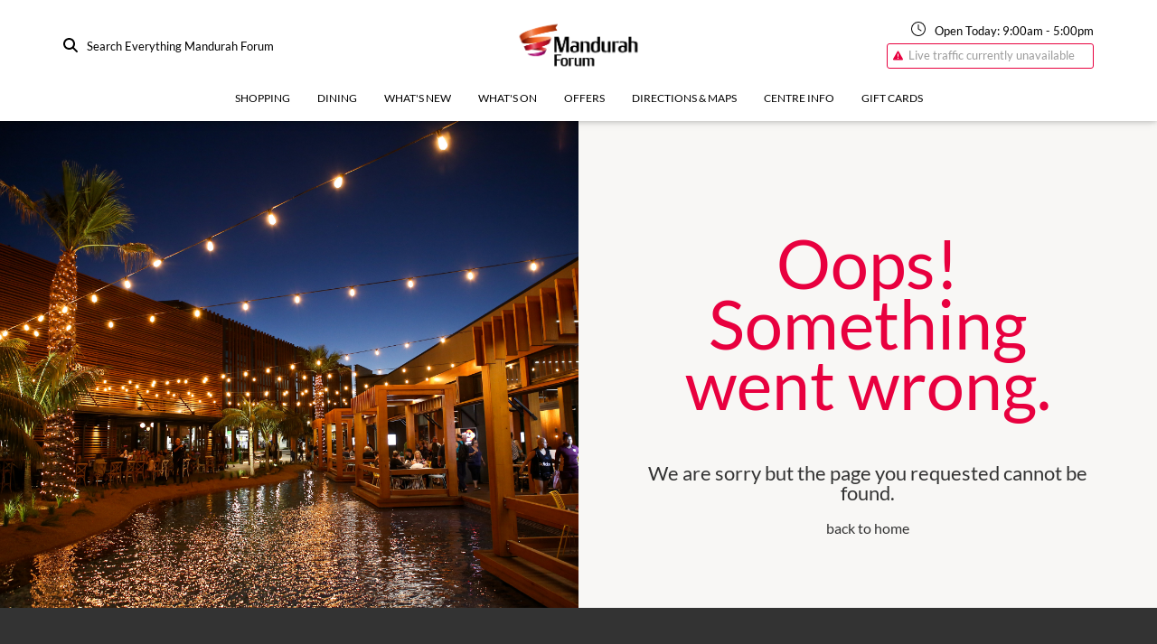

--- FILE ---
content_type: text/html; charset=utf-8
request_url: https://www.mandurahforum.com.au/news/laubman-pank-scuderia-ferrari-now-at-laubman-pank-july-2024-laubman-pank
body_size: 137394
content:
<!doctype html><html lang="en-us"><head id="head"><script>window.dataLayer = [{"environment":"production","content":{"siteSectionL1":"","siteSectionL2":"","siteSectionL3":"","contentCategory":"News","bannerName":null},"user":{},"retailer":{}}]</script><script>
        (function(w,d,s,l,i){w[l]=w[l]||[];
            w[l].push({'gtm.start': new Date().getTime(),event:'gtm.js', });
            var f=d.getElementsByTagName(s)[0],j=d.createElement(s),dl=l!='dataLayer'?'&l='+l:'';
            j.async=true;j.src='//www.googletagmanager.com/gtm.js?id='+i+dl
            ;
            f.parentNode.insertBefore(j,f);
        })(window,document,'script','dataLayer','GTM-KFKXPB8');</script><link rel="icon" sizes="32x32" href="https://a.storyblok.com/f/63361/32x32/3f3e1bf087/favicon-32x32.png"/><link rel="icon" sizes="16x16" href="https://a.storyblok.com/f/63361/16x16/bc89349570/favicon-16x16.png"/><meta name="theme-color" content="#ffffff"/><meta name="robots" content="noindex"/><meta charSet="utf-8"/><meta name="viewport" content="width=device-width, initial-scale=1"/><title>Mandurah Forum</title><meta property="og:type" content="website"/><meta property="og:title" content=""/><meta property="twitter:title" content=""/><style>
      
@font-face {
  font-family: Primary;
  font-weight: 700;
  font-style: italic;
  src: url('https://s3.amazonaws.com/a.storyblok.com/f/63361/x/bc9d23392f/lato-blackitalic.ttf') format('truetype');
}
@font-face {
  font-family: Primary;
  font-weight: 700;
  font-style: normal;
  src: url('https://s3.amazonaws.com/a.storyblok.com/f/63361/x/e06df07bed/lato-bold.ttf') format('truetype');
}
@font-face {
  font-family: Primary;
  font-weight: normal;
  font-style: italic;
  src: url('https://s3.amazonaws.com/a.storyblok.com/f/63361/x/1d4c719460/lato-italic.ttf') format('truetype');
}
@font-face {
  font-family: Primary;
  font-weight: normal;
  font-style: normal;
  src: url('https://s3.amazonaws.com/a.storyblok.com/f/63361/x/6de17fd20c/lato-regular.ttf') format('truetype');
}
      
@font-face {
  font-family: Secondary;
  font-weight: 700;
  font-style: italic;
  src: url('https://s3.amazonaws.com/a.storyblok.com/f/63361/x/bc9d23392f/lato-blackitalic.ttf') format('truetype');
}
@font-face {
  font-family: Secondary;
  font-weight: 700;
  font-style: normal;
  src: url('https://s3.amazonaws.com/a.storyblok.com/f/63361/x/e06df07bed/lato-bold.ttf') format('truetype');
}
@font-face {
  font-family: Secondary;
  font-weight: normal;
  font-style: italic;
  src: url('https://s3.amazonaws.com/a.storyblok.com/f/63361/x/1d4c719460/lato-italic.ttf') format('truetype');
}
@font-face {
  font-family: Secondary;
  font-weight: normal;
  font-style: normal;
  src: url('https://s3.amazonaws.com/a.storyblok.com/f/63361/x/6de17fd20c/lato-regular.ttf') format('truetype');
}
    </style><style id="static-styles">.f1ngfyag{display:inline-block;font-style:normal;font-variant:normal;line-height:1;text-rendering:auto;transition:none !important;width:0.875em}.fahmtwt{min-height:1px;width:100%}.fnexvc5{padding-top:1.875em}.f16byltn{padding-bottom:0 !important}.f1m8405b{padding-top:0 !important}.fiu30n9{padding:0.94em 0}.f3cij8z{padding:1.875em 0}.f4jz5kg{padding:2.813em 0}.f1chjei1{padding:3.75em 0}.fwmgbec{padding:6.875em 0}.f4mteyx{padding-top:4rem;position:relative}.f4mteyx:before{background:inherit;content:;display:block;height:5.4vw;position:absolute;top:0;width:100%;z-index:300}.f1w0v36q:before{left:0;transform:skewY(-3deg);transform-origin:0 0}.fm5pfcg:before{right:0;transform:skewY(3deg);transform-origin:100% 0}.fxcqnds{box-sizing:border-box;margin:0 auto;width:100%}.fwy8bjf{max-width:1200px}.fjl1obp{padding-left:15px;padding-right:15px}.fonhooj{height:100%;object-fit:cover;position:absolute;transition-duration:.4s;width:100%}.f1kd2lqz{background-color:white;box-shadow:0 2px 9px 0 rgba(206, 206, 206, 0.5);display:flex;flex-direction:column;height:100%;min-width:100%;overflow:hidden;position:relative;transition-duration:.4s}.f1kd2lqz:hover{box-shadow:0 8px 17px 0 rgba(0,0,0,0.1), 0 6px 20px 0 rgba(0,0,0,0.1)}.fkxczsz{overflow:hidden;padding-bottom:100%;position:relative}.f1vk5b03{display:block;height:100%;padding-bottom:30px;position:relative}.f14jhhm1{align-items:start;display:flex;flex:1;flex-direction:column;padding:25px;position:relative}.f10ytplx{align-items:center;display:flex;justify-content:space-between;width:100%}.fkpd3qr{border-radius:1.5rem;display:inline-block;font-size:0.75rem;font-weight:bold;line-height:1.5rem;padding:0 1.125rem;text-transform:uppercase}.f1d4obcr{-webkit-box-orient:vertical;-webkit-line-clamp:4;display:-webkit-box;flex-grow:1;overflow:hidden;text-overflow:ellipsis}.fa210tv{box-shadow:0 1px 3px -2px rgba(0, 0, 0, 0.75)}.f1smo6w8{margin-bottom:30px}.fq62vyf{height:28px;width:28px}.f1ainx5n{box-sizing:border-box;flex:0 0 auto;max-width:100%;padding-left:15px;padding-right:15px}.fyzoiny{padding:0}.f1qte5pl{display:block;object-fit:cover;transition-duration:.4s;width:100%}@media (max-width: 479px){.f1qte5pl{height:204px}}@media (min-width: 480px){.f1qte5pl{height:146px}}@media (min-width: 768px){.f1qte5pl{height:196px}}@media (min-width: 1100px){.f1qte5pl{height:171px}}.f17i68fw{background-color:rgba(0, 0, 0, 0.3);height:250px;opacity:0;position:absolute;top:0;transition-duration:.4s;width:100%}.f11xtq0w .f1kd2lqz:hover .f17i68fw{opacity:0}.f11xtq0w .f1kd2lqz:hover .f1qte5pl{transform:scale(1.1)}.f1rs010k{-webkit-box-orient:vertical;-webkit-line-clamp:2;display:-webkit-box;max-height:3rem;min-height:3rem;overflow:hidden;text-overflow:ellipsis}.f26bgns{font-size:0.75rem;margin-top:0.5rem;min-height:1rem}.f13wnf84{align-items:flex-start;display:flex;flex-direction:column;width:100%}.f1p51cf9{margin-bottom:0.75rem}.fbwihgu{line-height:50px}.f1qrg7fy{font-size:0.8125rem}.fhs6jns{color:#9b9b9b;font-size:22px}.fob8nop{display:block;object-fit:cover;transition-duration:.4s;width:100%}@media (max-width: 479px){.fob8nop{height:204px}}@media (min-width: 480px){.fob8nop{height:146px}}@media (min-width: 768px){.fob8nop{height:196px}}@media (min-width: 1100px){.fob8nop{height:250px}}.f10v4pws .fob8nop{object-fit:contain}@media (max-width: 767px){.f10v4pws .f1kd2lqz{flex-direction:row}.f10v4pws .fob8nop{align-self:center;height:100%;width:80px}}.f1058grb{flex-grow:1;line-height:1.625rem;min-height:initial}.fc8n7pb{display:none;height:auto;margin:10px}@media (max-width: 767px){.fc8n7pb{display:block}}.fphto8h{position:absolute;right:15px;top:-0.875rem}@media (max-width: 767px){.fphto8h{display:none}}@media (max-width: 767px){.fik1vtz{border:none}}.fnr59hn{display:block;font-size:0.75rem;margin-top:0;min-height:1rem}.f1abso1k{display:block;font-size:0.75rem;margin-top:0.5rem}.f1emepnk{display:block;font-size:0.875rem;margin-top:0.5rem}.f19d4uye{bottom:0;left:0;position:absolute;width:100%}.f1cy25y9{padding-bottom:50px}.f5tzjr{padding-left:25px}.f1sbpdyr{display:inline-block;margin-bottom:4px;white-space:nowrap}.f1umxomg{box-sizing:border-box;display:flex;flex:0 1 auto;flex-direction:row;flex-wrap:wrap}.fjit8of{justify-content:flex-start}.f1d5jrmm{justify-content:center}.fsgs3wg{justify-content:flex-end}.f1gj825b{justify-content:space-around}.f16k1aig{-webkit-align-items:flex-start;align-items:flex-start}.f9a13de{align-items:center}.f1sdcr64{align-items:flex-end}.fa8xjlm{margin:0px auto;position:relative}.f18blnuo{height:1.875rem;position:absolute;right:0;top:1rem}.fvyqhjs{border:none;font-size:1.875rem;outline:none;padding:0.625rem 2.125rem 0.625rem 0.3125rem;transition:border .3s ease-out;width:100%}.fdeda7r{margin-bottom:1.25rem}.fdeda7r > div{margin-bottom:0.625rem}.f19mbyva{padding:1.875rem;text-align:center}.f1tgjws2{display:flex;justify-content:center}.fer3bxf{font-size:1.875rem;margin:0.9375rem;position:relative;text-align:center}.fer3bxf:before{content:'';display:block;position:absolute;top:1.25rem;width:100%}.futhwwi{align-items:center;display:flex;flex-basis:0;flex-grow:1;flex-wrap:wrap}.futhwwi div{margin-right:0.25rem}.fttev4c{cursor:default !important;opacity:0.3}.fcndgf6{background-color:#ffffff}.fhv0wbo{padding-bottom:1.875rem;text-align:center}.fzp6p32{display:inline-block;font-size:0.875rem;font-style:italic}.ftj83v4{border-top-style:solid;border-top-width:1px;margin-top:-0.1875rem}.fq5j3k2{font-size:0.75rem}.fev95ow{margin-bottom:1.125rem}.f1em3zdk{flex-grow:0}.f8xi195{flex-grow:1}.f1rhbu5t{border:none !important}.f1rhbu5t .select__control{border:none;border-radius:0;box-shadow:none;padding:7px}.f8qvbex{display:flex;flex-wrap:wrap}body{line-height:1;margin:0;padding:0}body.popup-visible,.faowcuh{overflow:hidden}a{color:inherit;font-family:Primary, Arial;font-weight:100;text-decoration:none}article, aside, details, figcaption, figure, footer, header, hgroup, menu, nav, section,.fcmecz0{display:block}ol, ul{list-style:none}blockquote, q{quotes:none}&:before, &:after{content:""}table{border-collapse:collapse;border-spacing:0}code:empty:before{content:'\200b'}html, body, div, span, applet, object, iframe,
h1, h2, h3, h4, h5, h6, p, blockquote, pre,
a, abbr, acronym, address, big, cite, code,
del, dfn, em, img, ins, kbd, q, s, samp,
small, strike, sub, sup, tt, var,
b, u, i, center,
dl, dt, dd, ol, ul, li,
fieldset, form, label, legend,
table, caption, tbody, tfoot, thead, tr, th, td,
article, aside, canvas, details, embed,
figure, figcaption, footer, header, hgroup,
menu, nav, output, ruby, section, summary,
time, mark, audio, video{border:none;font:inherit;font-size:100%;margin:0;padding:0;vertical-align:baseline}*, *:before, *:after{box-sizing:border-box;min-height:0;min-width:0}img{display:block;max-width:100%}html,.f1rwc7t7{font-size:16px}body{font-family:Primary, Arial;font-weight:100;line-height:1.5;text-rendering:optimizeLegibility}h1, h2, h3{line-height:1.2}h1{font-family:Secondary, Helvetica, sans-serif;font-size:4.6875rem;font-weight:100;line-height:4.6875rem;margin-bottom:2.34375rem;text-transform:uppercase}@media (max-width: 767px){h1{font-size:2.875rem;line-height:2.875rem}}@media (max-width: 479px){h1{font-size:1.875rem;line-height:1.875rem}}h2{font-size:2.875rem;font-weight:300;line-height:2.875rem;margin-bottom:1.4375rem}@media (max-width: 767px){h2{font-size:1.875rem;line-height:1.875rem}}@media (max-width: 479px){h2{font-size:1.375rem;line-height:1.375rem}}h3{font-size:1.875rem;font-weight:normal;line-height:1.875rem;margin-bottom:0.9375rem}@media (max-width: 767px){h3{font-size:1.375rem;line-height:1.375rem}}@media (max-width: 479px){h3{font-size:1.125rem;line-height:1.125rem}}h4{font-size:1.375rem;font-weight:normal;line-height:1.375rem;margin-bottom:0.6875rem}@media (max-width: 767px){h4{font-size:1.125rem;line-height:1.125rem}}@media (max-width: 479px){h4{font-size:1rem;line-height:1rem}}h5{font-size:1.125rem;font-weight:normal;margin-bottom:0.5625rem;text-transform:uppercase}@media (max-width: 767px){h5{font-size:1rem;line-height:1rem}}h6{font-size:1rem;font-weight:normal;margin-bottom:0.5rem}p{font-size:1rem;font-weight:100;margin-bottom:0.5rem}small{font-size:0.8125rem;font-weight:100}em,.f19tvu98{font-style:italic}strong em,.f13vslg{font-weight:bold}blockquote{font-family:Secondary, Arial;font-size:1.875rem;font-style:italic;font-weight:400;margin-bottom:0.9375rem}label,.f1l8jkug{display:inline-block}hr{border:solid 1px}.f1newbd8{display:flex;flex:1 0 auto;flex-direction:column;min-height:73vh}.f1newbd8 > div{width:100%}.f1ax63or{position:fixed;z-index:300}.frlwnqa{flex-shrink:0;height:100px;left:0;position:fixed;top:0;width:100%;z-index:400}@media (max-width: 1099px){.frlwnqa{box-shadow:0 2px 5px 0 rgba(0, 0, 0, .16), 0 2px 10px 0 rgba(0, 0, 0, .12)}}@media (max-width: 767px){.frlwnqa{height:60px}}.f10krlro{height:100%}.fudqgo9{height:100%}.fudqgo9 div, a{font-family:Primary, Arial;font-weight:100}.f1w3iofe{display:block;margin:0 auto;max-height:60px;max-width:190px;object-fit:contain;width:100%}.f1h7zxyz{height:16px;margin-right:10px;width:16px !important}.f1fz269s{display:none;height:16px;margin-right:10px;margin-top:-2px;width:16px !important}@media (max-width: 1099px){.f1fz269s{display:inline-block}}.f1wpas00{align-items:center;display:flex;justify-content:flex-end}.f1kb8nc{align-items:flex-end;display:flex;flex-direction:column}@media (max-width: 767px){.f10s67gx{display:none}}.f13tlgca{font-size:0.8125rem}@media (max-width: 767px){.f13tlgca{display:none}}.f5jk6zy{transition:.2s ease-out}.f1tr4bae{cursor:pointer;display:none;height:18px;margin-left:15px;position:relative;transition:.5s ease-in-out;width:23px}@media (max-width: 1099px){.f1tr4bae{display:block}}@media (max-width: 767px){.f1tr4bae{margin-left:0}}.fxq54o3{border-radius:18px;display:block;height:2px;left:0;opacity:1;position:absolute;right:0;transform:rotate(0deg);transition:.25s ease-in-out;width:23px}.fxq54o3:nth-child(1){top:0}.fxq54o3:nth-child(2), .fxq54o3:nth-child(3){right:0;top:6px}.fxq54o3:nth-child(4){top:12px}.f1471xbg:nth-child(1),.f1471xbg:nth-child(4){left:50%;top:14px;width:0}.f1471xbg:nth-child(2){transform:rotate(45deg);width:23px}.f1471xbg:nth-child(3){transform:rotate(-45deg);width:23px}@media (max-width: 1099px){.f8oomxy{display:none}}.f5iq0ay{opacity:0;transition-delay:200ms;transition-duration:400ms;transition-property:opacity;transition-timing-function:cubic-bezier(0.215, 0.61, 0.355, 1)}.f1wemlvb{opacity:1}.fmkd54g{opacity:1;transition-duration:400ms;transition-property:opacity;transition-timing-function:cubic-bezier(0.55, 0.055, 0.675, 0.19)}.fnu5k6u{opacity:0}.f1wt0yvj{display:none}.f1hiy11x{opacity:0;transform:translateY(-0.5em);transition-duration:400ms;transition-property:all;transition-timing-function:cubic-bezier(0.215, 0.61, 0.355, 1)}.f14je8no{opacity:1;transform:translateY(0)}.f9w252i{opacity:1;transform:translateY(0);transition-duration:400ms;transition-property:all;transition-timing-function:cubic-bezier(0.215, 0.61, 0.355, 1)}.f1anrhij{opacity:0;transform:translateY(-0.5em)}.f1anfv7y{opacity:0;transition-delay:100ms;transition-duration:300ms;transition-property:opacity;transition-timing-function:cubic-bezier(0.215, 0.61, 0.355, 1)}.f1s55b4{opacity:0.8}.ferk1od{opacity:0.8;transition-delay:400ms;transition-duration:300ms;transition-property:opacity;transition-timing-function:cubic-bezier(0.215, 0.61, 0.355, 1)}.f1ty4xrj{transform:translateY(-50px);transition-delay:300ms;transition-duration:300ms;transition-property:all;transition-timing-function:cubic-bezier(0.215, 0.61, 0.355, 1)}.f1bglgrx{opacity:1;transform:translateY(0);transition-duration:300ms;transition-property:all;transition-timing-function:cubic-bezier(0.215, 0.61, 0.355, 1)}.fj8vg9e{opacity:0;transform:translateY(-200px)}.f18cpr0j{max-height:0;overflow:visible;transform:translateX(110%);transition-duration:400ms;transition-property:all;transition-timing-function:cubic-bezier(0.215, 0.61, 0.355, 1)}.f1i8fhow{max-height:0;transform:translateX(110%);transition-duration:400ms;transition-property:all;transition-timing-function:cubic-bezier(0.215, 0.61, 0.355, 1)}.f1jvdo41{max-height:2000px;transform:translateX(0)}.f8y9z24{transform:translateX(0)}.f1k0owin{height:0;overflow:visible;transform:translateX(0);transition-duration:400ms;transition-property:all;transition-timing-function:cubic-bezier(0.215, 0.61, 0.355, 1)}.f1y2ky6s{transform:translateX(-110%)}.ftbqy2k{display:block;max-height:0;overflow:visible;transform:translateX(-110%);transition-duration:400ms;transition-property:all;transition-timing-function:cubic-bezier(0.215, 0.61, 0.355, 1)}.f1iyp465{max-height:0;transform:translateX(-110%);transition-duration:400ms;transition-property:all;transition-timing-function:cubic-bezier(0.215, 0.61, 0.355, 1)}.f1vzej4d{display:block;height:0;overflow:visible;transform:translateX(0);transition-duration:400ms;transition-property:all;transition-timing-function:cubic-bezier(0.215, 0.61, 0.355, 1)}.f2icry1{transform:translateX(110%)}@keyframes f1xjoy10{0%{transform:translateX(-10%)}100%{transform:translateX(0)}16%{transform:translateX(9%)}33%{transform:translateX(-6%)}50%{transform:translateX(5%)}66%{transform:translateX(-2%)}83%{transform:translateX(1%)}}.fp0ob73{overflow:visible;transform:translateX(0)}.fvq6rt9{animation:f1xjoy10 .6s linear}.f7xkfbu{align-items:center;display:flex;flex-direction:column;justify-content:space-between;padding-top:30px}@media (max-width: 767px){.f7xkfbu{padding:15px}}.f12km8s3{margin-bottom:30px;overflow:hidden;position:relative}.folaf4z{position:absolute;right:0;top:25px}.folaf4z svg{margin-top:-12px}.f1mch844{background-color:transparent;border:none;box-shadow:none;font-size:30px;font-weight:200;outline:none;padding:10px 0;padding-right:50px;text-overflow:ellipsis;width:100%}.f1mch844:focus{outline:none}.f1mch844:focus ~ span:after{width:100%}.f89kilz{display:block;position:relative;width:100%}.f89kilz:after{bottom:0;content:"";height:2px;left:0;position:absolute;right:100%;transition:all .2s ease;width:0}.f1vni9yy:hover{text-decoration:none !important}.ffpn224{margin-top:30px}.f1l1rzxp{font-size:30px;font-weight:normal;line-height:1.875rem;margin-bottom:30px}.f1l1rzxp a{display:block;padding:0}.f1l1rzxp a:hover{text-decoration:none}.f1l1rzxp em{font-weight:normal;text-decoration:underline}.fmutnds{height:20px;width:20px !important}@keyframes fxbkuch{0%{transform:rotate(0deg)}100%{transform:rotate(360deg)}}.f15o6vtm{text-align:center;width:100%}.ffief7x{animation:fxbkuch .75s infinite linear;border-bottom:#e8e8e8 solid 5px;border-left:#262525 solid 5px;border-radius:50%;border-right:#e8e8e8 solid 5px;border-top:#e8e8e8 solid 5px;display:inline-block;height:46px;transform:translateZ(0);width:46px}.f119duhq{border-width:7px;height:93.75px;width:93.75px}.f1al3sal{border-width:4px;height:30px;width:30px}.f1ku0yba{font-weight:500;margin-top:15px;text-align:center}.fav4jgf{color:#f8f7f5;cursor:pointer;font-size:13px;font-weight:100;text-align:center}@media (max-width: 767px){.fav4jgf{padding:0;padding-bottom:15px}}.fqreezr{font-weight:normal;text-decoration:underline}.f1xpxfwe{cursor:default}.fy9kbul{align-items:center;display:flex;justify-content:space-evenly;margin-bottom:30px;margin-top:0;width:100%}.f1o25izl{background:transparent;padding:5px 10px 5px 0px;text-transform:none}.fre86sm{display:block;font-size:0.75rem;overflow:hidden;position:relative}.fre86sm span{display:inline-block;padding-right:5px}.fre86sm:after{border-bottom:#f8f7f5 dashed 1px;content:'';height:1px;position:absolute;top:50%;width:100%}.f1w41l0e{margin-bottom:30px;margin-top:25px}.f11vwgz0{font-size:1.25rem;font-weight:normal;line-height:1.275rem;margin-bottom:1.125rem}.f1mjfcz7{display:block;padding:0}.f1mjfcz7:hover{text-decoration:none !important}.f68kxuj{display:block;font-size:0.75rem;font-weight:100;line-height:0.75rem;margin-bottom:1.5rem;margin-top:0.8125rem}.fihcu1{height:34px;position:fixed;top:100px;width:100%;z-index:300}@media (max-width: 1099px){.fihcu1{display:none}}.f1gnvk16{display:flex;flex-direction:row;justify-content:center;position:relative}.fng7ch3{margin:0px 10px;text-align:center}.ftb6hts{display:block;font-size:12px;font-weight:100 !important;height:100%;line-height:18px;padding:0 5px 16px;text-transform:uppercase;transition:.2s ease-out !important;white-space:nowrap;width:100%;word-break:keep-all}@media (max-width: 1099px){.ftb6hts{margin-bottom:10px;padding-bottom:0;padding-top:5px}}.f1wgnrvc{display:none}@media (max-width: 767px){.f1wgnrvc{display:block}}.flx6z8l{display:block;font-size:14px;font-weight:100 !important;height:100%;padding:0 5px 16px;text-transform:uppercase;transition:.2s ease-out !important;width:100%}.f1r0b4dq{display:none;margin-bottom:30px}@media (max-width: 767px){.f1r0b4dq{display:block}}.fklsvka{padding-bottom:10px !important}@media (max-width: 1099px){.fklsvka{border-bottom-width:3px;padding-bottom:0 !important}}.f1mxkqmm{box-shadow:0 2px 5px 0 rgba(0, 0, 0, .16), 0 2px 10px 0 rgba(0, 0, 0, .12);height:133px;left:0;position:fixed;top:0;width:100%;z-index:200}@media (max-width: 1099px){.f1mxkqmm{display:none}}.faeirrj{display:none}@media (max-width: 1099px){.faeirrj{display:block}}.f1guajne{align-items:center;display:flex;flex-direction:column;justify-content:space-between;padding-bottom:30px;padding-top:30px}.f1rxicrm{font-size:18px !important}@keyframes fys2ql9{0%{transform:scale(0.6)}100%{transform:scale(1)}}.fxe663r{align-items:center;display:flex;flex-direction:column;height:400px;justify-content:center;width:100%}.f7984i4{display:flex;justify-content:center;margin-bottom:1rem;margin-top:0.5rem}@media (max-width: 767px){.f7984i4{display:block;text-align:center}}.fknyoaw{font-size:0.875rem;margin-right:20px}@media (max-width: 767px){.fknyoaw{margin:0}}.fhqffsa{background-color:#ffffff;border:1px solid #9b9b9b;padding:10px}.f1201w4b{margin:20px 0}.fre65vq{border-radius:50%;display:inline-block;height:10px;margin-right:5px;width:10px}.f5ovj7w{background-color:#559654}.fgld8d8{background-color:#f09001}.f1qu1oiq{background-color:#ff0202}.f11s2pt2{font-size:0.8125rem;text-align:center;user-select:none}.f2gpy3r{display:flex;justify-content:center;margin-top:15px}.fv5ij3x{height:2.5rem !important;line-height:2.5rem !important}.fdqw784{background:#ffffff;min-width:320px;padding:16px}.fpzgqk7{font-size:16px;text-align:center;text-transform:uppercase}.fcrg532{display:flex;flex-direction:row;left:0;padding:0 15px;position:absolute;right:0}.fxsprnm{display:flex;flex-direction:column;flex-shrink:1;padding:30px 15px}.f2vwqnm{color:#ffffff !important;cursor:default;font-size:0.8125rem;font-weight:500 !important;line-height:16px;margin-bottom:10px;text-transform:uppercase;transition:color .2s ease-out;white-space:nowrap;word-break:keep-all}.f2vwqnm:hover{color:#ffffff !important}.fwt27oy{color:#ffffff !important;font-size:0.8125rem;font-weight:500 !important;line-height:16px;margin-bottom:10px;text-transform:uppercase;transition:color .2s ease-out;white-space:nowrap;word-break:keep-all}.fwt27oy:hover{color:#ffffff !important}.f1hdkw3l{color:#ffffff !important;font-size:0.8125rem;font-weight:500 !important;line-height:16px;margin-bottom:8px;margin-top:10px;text-transform:uppercase;transition:color .2s ease-out;word-break:keep-all}.f1hdkw3l:hover{color:#ffffff !important}.f14jv37r{color:#9b9b9b !important;font-size:0.8125rem;line-height:16px;margin-bottom:8px;text-transform:uppercase;transition:color .2s ease-out;word-break:keep-all}.f14jv37r:hover{color:#ffffff !important}.fhincr5{flex:1;justify-content:space-between}.f1fzm40f{display:flex;padding-right:15px;position:relative}.f1tmthi9{display:flex;flex-direction:column;width:150px}.fudb3f3{padding-right:15px}.f1eusm6f{color:#9b9b9b !important;cursor:default;font-size:0.8125rem;line-height:16px;margin-bottom:8px;text-transform:uppercase;transition:color .2s ease-out;word-break:keep-all}.f1eusm6f:hover{color:#ffffff !important}.fe3x1yp{color:#ffffff !important;cursor:default;font-size:0.8125rem;font-weight:500 !important;line-height:16px;margin-bottom:8px;text-transform:uppercase;transition:color .2s ease-out;word-break:keep-all}.fe3x1yp:hover{color:#ffffff !important}.f1ilykp9{margin-bottom:5px;width:100%}.f11pc7x6{background:transparent !important;margin-bottom:0 !important}.f1jme7gr{display:flex;flex-direction:row;font-weight:normal;justify-content:space-around}.f1c2m1bt{padding:0 !important}.f14f3qf5{cursor:pointer;padding:15px 15px 15px;position:relative;user-select:none}.fl0kysy{align-items:baseline;display:flex;flex-direction:row;justify-content:space-between}.fr2h6yw{font-weight:inherit;margin:0;text-transform:initial}.f1lb7106{height:14px;margin-left:10px;transition:transform .3s linear;width:14px}.f1lxw006{overflow-y:hidden;transition:all .2s ease-in-out}.fm6nmpk{padding:0px 15px}.fm6nmpk ul, p:last-child{margin-bottom:0}.f1ortq74{padding-bottom:15px}.f12qq5f{background:#ffffff;color:#f44336;display:flex;min-height:150px;text-align:center}.fmlznd{margin-right:0.625rem}.f11hjo3q{color:#9b9b9b;font-size:0.75rem}.f1jqu5xa{color:#ffffff;left:50%;margin-left:-100px;padding:0px;position:absolute;top:0%;width:200px;z-index:600}@media (max-width: 1099px){.f1jqu5xa{display:none}}.f1qnjwpk{border-bottom-left-radius:15px;border-bottom-right-radius:15px}.f1qnjwpk button{background:linear-gradient(to right,#000000,#454545);border-bottom-left-radius:15px;border-bottom-right-radius:15px;border-top-left-radius:0px;border-top-right-radius:0px;color:#ffffff !important;opacity:1 !important;outline:none;padding-bottom:6px;padding-left:5px;padding-right:5px;padding-top:6px;transition-duration:300ms !important;transition-property:opacity !important;width:200px}.f1qwqjq4{background-color:#000000;list-style:none}.f1qwqjq4 a{border-bottom:#f8f7f5 solid 1px;display:block;font-family:Primary, Arial;font-size:14px;padding-bottom:6px;padding-left:5px;padding-right:5px;padding-top:6px;text-align:center;text-decoration:none}.f1qwqjq4 li{margin:auto !important}.fd4vjcr{border:none;color:black;padding:10px}.f1fa4hwb{border-radius:5px}.fvsn0uu{border-radius:0}.fi08eka{flex-shrink:0;min-height:200px;padding:48px 0}@media (max-width: 767px){.fi08eka{padding:0px}}.fmtly97{background-color:#000000;color:#ffffff;font-size:0.8125rem;font-weight:400;padding:15px 0}.fmtly97 ul{display:flex}.fmtly97 ul li{margin-right:8px;padding:8px 0}.fmtly97 a{text-decoration:underline}.fmtly97 a:hover{text-decoration:none}@media (max-width: 959px){.fmtly97 ul{display:block}}.fqqmq55{display:inline-block;margin-right:5px;vertical-align:middle}.f1wg5eyw{padding:8px 0;text-align:right}.f1wg5eyw a{color:#666666;font-weight:400;text-decoration:underline}@media (max-width: 959px){.f1wg5eyw{text-align:left}}.f14wg0r5{color:#666666;margin-right:4px;vertical-align:middle}.fstp1ym{font-size:13px}.f51d1aw{font-size:4px}.fdvbag5 > div{order:1}@media (max-width: 767px){.f9j1n6g{order:0 !important}}.fs4bl8z{display:block;margin-bottom:0.5rem;width:100%}.fan8uaj{overflow:hidden;transition:max-height 0.3s ease-out}.fan8uaj > *:first-child{padding-top:1rem}@media (max-width: 767px){.f1ucetw7{max-height:0}}.fkj7hrp{padding:1.25rem}@media (max-width: 767px){.fkj7hrp{padding:0.9375rem}}.fuiql4y{display:flex;justify-content:space-between;margin-bottom:0}@media (max-width: 767px){.fuiql4y{cursor:pointer}}@media (min-width: 768px){.f14siizv{display:none;margin-top:0.125rem}}@media (min-width: 768px){@media (min-width: 768px){.fe424vz > div:nth-child(4n+6){padding-right:0}}}.f1g8terq{display:inline-block;font-size:2.5rem;padding-bottom:15px;padding-right:30px}@media (max-width: 767px){.f1g8terq{font-size:2.1875rem;padding-right:22px;width:auto}}.fdav8dw{padding-bottom:15px}@media (max-width: 767px){.fdav8dw{display:none}}.f1yva26q{display:inline-block;padding-bottom:30px}.f1yva26q a{display:block}@media (max-width: 767px){.f1yva26q{padding-right:30px;vertical-align:top}}.f1y9yyjm{align-items:flex-end;display:flex;flex-wrap:wrap;font-family:Primary, Arial;font-weight:lighter;justify-content:space-between;padding-bottom:8px}.f1y9yyjm div{width:100px}@media (max-width: 1400px){.f1y9yyjm div{width:100%}}.fsuivmx{text-align:center}.f3qiwst{margin:auto;max-width:90%;position:relative}.f3qiwst img{transition:all .2s ease}.f3qiwst img:nth-child(1){transform:rotate(0deg) translate(0,0)}.f3qiwst img:nth-child(2){transform:rotate(0deg)}.f3qiwst:hover img:nth-child(1){transform:rotate(1deg) translate(-50px,-25px)}.f3qiwst:hover img:nth-child(2){transform:rotate(-3deg)}.fqwtf3f{position:absolute;top:0}.f1dqmgzz{display:flex;flex-direction:column;height:100%;justify-content:space-around}@media (max-width: 1099px){.f1dqmgzz{padding-top:30px}}@media (max-width: 959px){.f1dqmgzz{text-align:center}}@media (max-width: 959px){.f1kqerte{display:none}}.f1njo3vw{display:none;text-align:center}@media (max-width: 959px){.f1njo3vw{display:block}}.fzy4gq3{margin-top:15px}@media (max-width: 1099px){.fzy4gq3{margin-top:30px}}.f1fwtl1j{flex-direction:row-reverse}.f1q7ecca{margin:30px 0}.ffys4kb{background-repeat:no-repeat;background-size:cover;height:100%;left:0;position:absolute;top:0;transition:.4s;width:100%}.fd6i9md{display:flex;flex:1;padding:0}.f135lo9u{align-items:center;display:flex;flex:1;flex-direction:column;height:100%;justify-content:center;left:0;margin:0 auto;position:absolute;right:0;top:0;z-index:200}@media (max-width: 479px){.f135lo9u{padding:15px}}@media (min-width: 480px){.f135lo9u{padding:30px}}@media (max-width: 959px){.f135lo9u{width:100% !important}}.f1vyxe6r{background-color:transparent;height:100%;left:0;opacity:0;position:absolute;top:0;width:100%;z-index:200}.flysojb{display:flex;flex:1;height:100%;overflow:hidden;position:relative;width:100%}.faq0rpg{height:100%;left:0;opacity:0;position:absolute;top:0;width:100%;z-index:100}.faq0rpg.darken{background-color:#000000;opacity:0.4;transition:.4s}.fu9sp3i{width:100%}.fu9sp3i h1{margin-bottom:0.46875rem}.f19y7drz{margin-bottom:0.46875rem}@media (max-width: 479px){.f19y7drz{font-size:1.875rem;line-height:1.875rem}}@media (min-width: 479px) and (max-width: 768px){.f19y7drz{font-size:2.875rem;line-height:2.875rem}}.f18svg2m{margin-bottom:5px}@media (max-width: 479px){.f18svg2m{font-size:0.8125rem;line-height:0.8125rem}}@media (min-width: 479px) and (max-width: 768px){.f18svg2m{font-size:1rem;line-height:1rem}}.fjzg2fm{font-weight:normal}@media (max-width: 479px){.fjzg2fm{font-size:0.8125rem;line-height:0.8125rem}}@media (min-width: 479px) and (max-width: 768px){.fjzg2fm{font-size:1rem;line-height:1rem}}.fc5aky5{font-weight:100;margin-bottom:.4rem}.fpjfzj0{display:block;height:60px}.f96or0t{width:100%}.fkhz08q{display:flex;flex-direction:column}.f1fqb7gl{padding-bottom:30px}@media (min-width: 768px){.f1fqb7gl{flex-basis:240px;max-width:240px;width:240px}}.fagumn0{margin-bottom:2.8125rem;text-align:center}.f1w98fo6{align-items:center;display:flex;flex-direction:column}.fufoept{font-size:1rem;margin-top:1.875rem;max-width:115px;text-align:center}@media (max-width: 479px){.fufoept{margin-top:0.9375rem}}.fmpaw72{align-content:center;display:flex;font-size:4rem;height:4rem;justify-content:center;width:4rem}@media (max-width: 479px){.fmpaw72{font-size:2.8125rem;height:2.8125rem;width:2.8125rem}}.f1pu5l0f{margin-bottom:30px;text-align:center}.fhreqe0{margin-bottom:30px !important;text-align:center}@keyframes f1ddr0m5{100%{opacity:1;transform:translateY(0) scale(1)}}.fchwnbr{background-position:center;background-repeat:no-repeat;background-size:cover;height:100%;left:0px;position:absolute;top:0px;transition:transform 0.4s;width:100%}.fgqewdt{background-color:#000000;bottom:0px;left:0px;opacity:0.2;position:absolute;right:0px;top:0px;transition:opacity 0.4s;z-index:100}.fhiqvli{padding:0px}.fl8qkup{margin:0}.f1hhsg7d{opacity:0;overflow:hidden;padding:0px}.f1kw5z00{opacity:1 !important}.ftl3rlh{animation:f1ddr0m5.65s ease forwards;transform:translateY(100px scale(0.8))}.f1qr7hqz{align-items:center;cursor:pointer;display:flex;flex:1;height:100%;justify-content:center;padding:30px;position:relative;text-align:center;width:100%}.f1qr7hqz:hover .fchwnbr{transform:scale(1.1)}.f1qr7hqz:hover .fgqewdt{opacity:0.4}@media (max-width: 479px){.f1qr7hqz{font-size:12px;line-height:18;max-height:160px;min-height:160px}}@media (min-width: 479px) and (max-width: 768px){.f1qr7hqz{max-height:200px;min-height:200px}}@media (min-width: 768px){.f1qr7hqz{max-height:300px;min-height:300px}}.f1fi5qvh{color:#ffffff;margin-bottom:0px;text-decoration:none;text-transform:uppercase}@media (max-width: 479px){.f1fi5qvh{font-size:0.75rem;line-height:1.125rem}}.f9lzip9{align-items:center;display:flex;flex:1;height:100%;justify-content:center;text-align:center}.f9lzip9 h3{margin-bottom:0;text-decoration:none;text-transform:uppercase;z-index:200}.f9lzip9.hover{text-decoration:none}.f16al46t{font-size:12px;left:0;margin:0px auto;position:absolute;right:0;top:58%}@media (min-width: 480px){.f16al46t{font-size:24px;top:68%}}.f31806r{display:flex;flex-grow:1;padding:0px}.f31806r h3{margin-bottom:0px;text-transform:uppercase}.faha515{align-items:center;color:#ffffff;display:flex;flex:1;flex-grow:1;height:100%;justify-content:center;padding:30px;position:relative;text-align:center;transition:background-color 0.4s !important;width:100%}@media (max-width: 479px){.faha515{font-size:12px;line-height:18;max-height:160px;min-height:160px}}@media (min-width: 479px) and (max-width: 768px){.faha515{max-height:200px;min-height:200px}}@media (min-width: 768px){.faha515{max-height:300px;min-height:300px}}.fdqvmrm{display:flex;flex-direction:row;overflow:hidden;padding:0;width:100%}.f1nhippr{background-position:center;background-repeat:no-repeat;background-size:cover;flex:1;height:75vh;padding:0}.fxrqf9v{display:flex;flex-direction:column;height:100%;justify-content:center;padding:30px 25px;text-align:center}.f1rd5ozf{height:auto;margin:0 auto;padding-top:3rem;width:90%}.f12svh1k{font-size:75px;line-height:0.9em;margin-bottom:54px}.fl9a4co{margin-bottom:1rem}.f1t9mic0 a:hover{text-decoration:underline}.fti2xwj{max-width:150px;padding-right:30px;width:100%}@media (min-width: 1100px){.fti2xwj{display:table-cell}}@media (min-width: 767px) and (max-width: 1100px){.fti2xwj{display:table-cell}}@media (max-width: 767px){.fti2xwj{display:table-cell}}.fk9ws3x{padding-right:30px}@media (min-width: 1100px){.fk9ws3x{display:none}}@media (min-width: 767px) and (max-width: 1100px){.fk9ws3x{display:none}}@media (max-width: 767px){.fk9ws3x{display:none}}.f18uxhmk{display:block;font-size:0.8125rem}.fni3029:hover{text-decoration:underline}.f1hb1zm2{font-size:1.5rem;margin-right:15px}.f1ungrm1{border-radius:2px;display:inline-block;padding-left:0.3125rem;padding-right:0.3125rem;text-align:center;width:2rem}.ft2gpfy{font-size:0.8125rem;margin-left:10px}.fy35byz{font-size:1.5625rem;vertical-align:middle}.fmrs7ce{font-size:0.8125rem;margin-left:-10px;margin-right:10px;position:relative;top:-5px}.f1iguiyt{font-size:0.8125rem;height:2.5rem;left:-4px;margin-left:-10px;margin-right:10px;position:relative;top:-8px}.f15ob5or{font-size:2rem;margin-left:-5px;vertical-align:middle}.f6unrpb{font-size:0.8125rem;position:relative;top:-2px}.f18sxxh{font-size:1.875rem;vertical-align:middle}.f1tu1iwn{margin-bottom:0.9375rem;vertical-align:top}.f1x9u9mv{height:600px;margin-bottom:30px;min-height:70vh}@media (max-width: 767px){.f1x9u9mv{height:480px}}.f18hgl9i{white-space:pre-line}.f18hgl9i a:hover{text-decoration:underline}.f9vnpzm{background-color:#000000;height:100%;left:0;opacity:0;position:absolute;top:0;transition:.4s;width:100%;z-index:100}.f1ac1ony{background-position:center;background-repeat:no-repeat;background-size:cover;transition:.4s;width:100%}@media (max-width: 959px){.f1qpsq2u{flex-direction:column-reverse}}@media (min-width: 960px){.fpda1da{flex-direction:row-reverse}}.f17iqn96{padding-bottom:3rem;padding-top:3rem}.fuz32dq{margin-top:45px}.f11wsrxy{align-items:center;display:flex;flex-direction:column;justify-content:center}.fdsh0kl{padding:30px}.ffuinv5{overflow:hidden;position:relative}.ffuinv5:hover .f9vnpzm{opacity:0.4}.ffuinv5:hover .f1ac1ony{transform:scale(1.1)}.f190mlcl{margin-bottom:20px;text-align:right}.f1j1p8n4{background-color:#09b3af !important;border-color:#09b3af !important;color:white !important}.fvtsv3{background-color:#fff3ce;color:#b76506;display:flex;font-size:14px;font-weight:300;justify-content:center;padding:0.5rem;text-align:center}.f1pi8btd{font-size:14px;font-weight:100;line-height:1.25;margin-left:0.5rem;text-transform:uppercase}.f9c135y{border-bottom:1px solid #b76506}.f17cyl3t{height:1em}.fa7wmg9{color:#9b9b9b;margin:30px 0;text-align:center}.f5a6wwt{background-color:#ffffff;padding:1.875rem 0}.fhqytqq{background-color:#ffffff;border-top:1px solid #f8f7f5}.f1683ucg{font-weight:bold;text-align:center;width:100%}.f10cgs30{flex:0 1 auto;max-width:100%}.fnujpat{text-transform:uppercase}.f62jy4r{margin:30px auto;width:100%}@media (min-width: 1100px){.f62jy4r{margin-top:45px}}.f1o6pohl{text-align:left}.f1q5mhs2{text-align:right}.fjhp9ma{margin:30px auto 0px auto;max-width:350px}.f2qi6vv{margin:0px auto;padding-top:40px;text-align:center}.f153tt4n{margin-bottom:30px}@media (max-width: 1099px){.f153tt4n{margin-bottom:0}}.ffbrxlm{padding-bottom:20px;padding-top:20px}.f13m5c7u{align-items:center;display:flex;flex-direction:column;position:relative}.f1lvi12j{color:#f44336;display:table;font-size:22px;font-weight:bold;text-align:center}.f1iqga9a{display:table-cell;vertical-align:middle}.f1xsz806{bottom:100px;position:absolute}.f1mgyl9u{position:relative}.f1gg0gop{font-size:0.8125rem;text-align:center}.fzi3le3{height:100%;left:0;position:absolute;top:0}.foh645m{margin-left:5px}.f1moomia{bottom:0;height:1em;left:0;margin:auto;position:absolute;top:0;white-space:nowrap}.f1d5gi14{display:block;text-align:center;width:100%}.f1n15jzw{flex-basis:100% !important}.f1fauhv3{display:block;height:auto;object-fit:contain}.f11xlcuw{border:0px;flex-wrap:wrap;justify-content:center;vertical-align:baseline}.f1wm8k87{height:auto;margin:0px auto}.f13qcg1v{margin-right:auto}.ftu9a9a{margin:auto}.f1ct87rs{margin-left:auto}.f1p49zzi{margin-top:10px}.f13noxkw{display:flex;justify-content:center;padding:10px 30px}.f66obop{align-items:center;background:#ffffff;display:flex;flex:1;flex-direction:row;max-width:1200px;padding:20px;width:80%}@media (max-width: 767px){.f66obop{flex-direction:column}}.f12i89p7{flex-shrink:0;margin-right:20px;max-width:60px}.f12i89p7 img{width:100%}@media (max-width: 767px){.f12i89p7{margin:0px 0px 20px 0px}}.f1dsrw0r{display:flex;flex:2;flex-direction:column}@media (max-width: 767px){.f1dsrw0r{margin-bottom:20px;text-align:center}}.fviw66x{font-size:18px;line-height:18px;margin-bottom:5px}.f35vj5v{background:#f8f7f5;border-radius:0.1875rem;height:3.125rem;letter-spacing:1px;line-height:3rem;margin:0px 10px 0px 20px;padding:0px 0.8125rem;text-align:center;width:160px}@media (max-width: 767px){.f35vj5v{margin:0px 0px 10px 0px;padding:0px 0.8125rem;width:100%}}.fa0yh16{color:#ffffff;font-size:0.8125rem;text-transform:uppercase}.f1wu18du{margin-right:6px}@media (max-width: 767px){.f1yfudzn{width:100%}}.f168azsm{margin:0px auto}.f1cypt94{padding-top:56.25%;position:relative;width:100%}.f19e0dgl{bottom:0;display:block;height:100%;left:0;position:absolute;right:0;top:0;width:100%}.fa0xdup{max-width:26.625rem}.ffmhy5a{max-width:40rem}.f19fbu1v{max-width:53.375rem}.fjhpw5u{max-width:80rem}.f1ux4458{height:100%;overflow:hidden;position:relative;width:100%}.f56dcg8{margin-top:30px;text-align:center;width:100%}.f6s7b84{display:block;position:relative;width:100%}.f6s7b84::after{background:red;bottom:0;content:'';height:2px;left:0;position:absolute;right:100%;transition:all .2s ease;width:0%}.ftn27mh{font-size:0.8125rem;padding-top:5px;text-align:right}.f1urtfz{margin-bottom:15px}.f1bjemle{margin:15px auto}.f1aatjuu{color:#666666 !important}.f1mabscd{color:#9b9b9b !important}.fwx6qwv{-moz-appearance:none;-webkit-appearance:none;appearance:none;background-color:#ffffff;border:none;border-bottom:1px solid #9b9b9b;border-radius:0;display:block;font-family:Primary, Arial;font-size:16px;font-weight:100;padding:10px 10px 10px 5px;resize:vertical;width:100%}.fwx6qwv:focus{outline:none}.fwx6qwv:focus ~ .f6s7b84::after{width:100%}.fwx6qwv:disabled{background-color:#e8e8e8}.fwx6qwv::-ms-expand{display:none}.fwx6qwv::placeholder,.fwx6qwv::webkit-input-placeholder,.fwx6qwv::-ms-input-placeholder{color:#e8e8e8}.f1qexs9k{margin-left:-28px}.frbvge3{color:#f44336;float:left;font-size:0.8125rem;padding-top:0.3125rem;text-align:left}.fdts40b{color:#000000;float:left;font-size:0.8125rem;padding-top:0.3125rem;text-align:left}.f1pj7r09 ~.f6s7b84::after{background:#f44336;width:100%}.f14ewb45 ~.f6s7b84::after{width:100%}.f19cwxkv{background-color:inherit;fill:currentColor;font-size:1.5rem;height:1.5rem;line-height:1;margin-right:1rem;margin-top:-0.75rem;pointer-events:none;position:absolute;right:0;top:1.375rem}.f1dnc559{margin-bottom:10px;text-align:left}.f104txj9{margin-bottom:18px;text-align:left}.f1amb919{border-color:#9b9b9b;border-style:solid;border-width:2px;height:20px;left:0;position:absolute;top:0;width:20px}.f1amb919:after{-ms-transform:rotate(45deg);-webkit-transform:rotate(45deg);border:solid white;border-width:0 3px 3px 0;content:'';display:none;height:10px;left:5px;position:absolute;top:2px;transform:rotate(45deg);width:7px}.fjhpi6z{border-color:#9b9b9b;border-radius:50%;border-style:solid;border-width:2px;height:20px;left:0;position:absolute;top:0;width:20px}.fjhpi6z:after{border:solid white;border-radius:50%;border-width:5px;content:'';display:none;height:10px;left:3px;position:absolute;top:3px;width:10px}.f1ew8gcl{margin-bottom:1.5625rem}.f1ew8gcl:last-child{margin-bottom:0}.f1ol18ld{margin-top:1.5625rem !important}.f1td1rr2{margin:0px auto;max-width:460px;position:relative}.f6irgbz{font-size:1rem}.f8pt90{font-size:1.5rem;margin-bottom:20px;text-align:center}.fje09px{outline:none}.feclxjj{font-size:0.75rem;font-weight:bold;text-align:center}.f1r0ebx1{font-size:0.75rem;margin-bottom:20px}.fn3mvez{text-decoration:underline}.f17yytpz{font-size:1rem;font-weight:bold;text-align:center;text-decoration:underline}.fqco2ul{align-items:center;background:#000000;bottom:0;display:flex;flex-direction:column;justify-content:center;left:0;position:fixed;right:0;text-align:center;top:0;z-index:99999}.f22hx4j{color:#ffffff;font-size:22px}.fdsah0f{margin:0px auto 5rem}.fdsah0f b{font-weight:500;text-decoration:underline}.fugy72{align-items:center;display:flex;flex-direction:column;text-align:center}@media (max-width: 767px){.fugy72{align-items:flex-start;text-align:left}}.f15o4ler{font-size:18px;font-weight:500;margin-bottom:0.5rem}.fs11q5v{margin-top:1.625rem}.feox5y0{justify-content:center;margin:4rem;text-align:center}.f1n530gd{flex-direction:column;position:relative;text-align:center}.fqorfij{margin-bottom:2rem}.f1seyp4q{display:flex;justify-content:space-between;margin:auto;width:40%}@media (max-width: 767px){.f1seyp4q{width:100%}}.f1ryas8f{background-color:#ffffff;padding:0px 15px;padding-bottom:2rem;width:100%}.f1t5s570{color:#9b9b9b;height:14px !important;margin-right:15px;transition:transform .3s linear;width:14px !important}.f1cat12v{align-items:center;background-color:#ffffff;display:flex;justify-content:space-between;padding:10px 15px;transition:all .2s ease-in-out;width:100%}.f9tdo5k{display:contents}@media (max-width: 767px){.f9tdo5k{display:block}}.f1kfynsv{display:flex;flex:1;font-weight:500}.fzo7pih{margin-right:8rem}@media (max-width: 767px){.fzo7pih{margin-right:0}}.f1am09tk{box-sizing:content-box;display:flex;flex-direction:column;margin-bottom:2rem}@media (max-width: 1099px){.f1am09tk{box-sizing:border-box}}.f1a4eqgr{align-items:center;background-color:#ffffff;box-shadow:0 4px 6px -1px rgba(0, 0, 0, 0.1), 0 2px 4px -1px rgba(0, 0, 0, 0.06);display:flex;flex-direction:column;height:100%;padding:1rem}.fh5i9eg{border-radius:9999px;height:10rem;object-fit:cover;width:10rem}.fvf67us{font-size:1.125rem;font-weight:700;margin-bottom:0.75rem}.f1rmf8g6{max-width:580px;width:100%}.f1ei1xhn{text-align:center}@media (max-width: 767px){.f1ei1xhn{text-align:left}}.fv40o8n{margin-bottom:2.5rem !important}.f9nr6xi{justify-content:space-between}.fzkyh55{align-items:center;display:flex;flex-direction:column;flex-grow:1}@media (max-width: 767px){.fzkyh55{align-items:flex-start}}.f177lkr1{margin-bottom:4rem}.fl472ef{display:flex;width:300px}.fl472ef > div, select{width:100%}.f1qtfnnu{margin-bottom:3rem}.f1iwbicc{color:red;margin-bottom:1.5rem}@media (max-width: 767px){.f1pfdw00{padding:0}}.fvjun4m{font-weight:500;margin-top:0.4375rem;padding-left:0;text-align:left}@media (max-width: 767px){.fvjun4m{margin-bottom:1.125rem}}.fymh501{margin-top:2.25rem;text-align:center}.f1rt0crm{display:flex;justify-content:space-between;margin:auto;margin-top:2.25rem;width:40%}@media (max-width: 767px){.f1rt0crm{width:100%}}.fxfc7bf{font-weight:500;padding-top:0.4375rem;text-align:left;width:45%}@media (max-width: 767px){.fxfc7bf{flex-grow:1;margin-bottom:1.125rem}}.fbw97h5{padding:0.4375rem 10% 0px 0px;text-align:right;width:21%}@media (max-width: 767px){.fbw97h5{flex-grow:1;padding-right:0}}.f12kirtu{bottom:30vh;position:absolute}.fjljzju{margin-bottom:4rem;text-align:center}.f1bynm1w{margin-bottom:2.25rem;margin-left:9rem;margin-right:9rem;margin-top:2.25rem}@media (max-width: 767px){.f1bynm1w{margin:0 auto}}@keyframes f1saz13g{from{transform:translateX(100%)}to{transform:translateX(0)}}@keyframes f6pkz29{from{transform:translateX(-100%)}to{transform:translateX(0)}}@keyframes f1jtqmq5{0%{top:0}100%{top:100px}}@keyframes ft2chf1{0%{bottom:0}100%{bottom:100px}}.f5qa5x8{margin-bottom:1.875rem}.fcyalkd{margin-bottom:0.9375rem;margin-top:0.9375rem;text-align:center}.f1kcckxh{height:100%;min-height:200px}@media (max-width: 767px){.f1kcckxh{border:none}}.fgonadp{display:flex;flex-direction:column;height:100%;padding:25px;padding-bottom:0}.f1pi17at{display:flex;flex:1}.f7u4pen{display:flex;justify-content:flex-end;width:1.625rem}.fzlm915{display:block;font-size:0.75rem;margin-top:0}.f1h5lfj6{padding-top:20px}.fqs22bv{display:flex;flex-direction:column;margin-bottom:40px}.f1djzwyq{margin-bottom:20px;text-transform:uppercase}.f5a360f{margin-bottom:40px}.f12msjwi{align-items:center;display:flex;flex:1;justify-content:center;padding:0 15px;text-align:center}.fmtzxe{font-weight:400;text-align:center}.f1139jyt{align-items:center;background:#666666;display:flex;justify-content:center;padding:10px}@media (max-width: 767px){.f1139jyt{flex-direction:column;padding:20px 10px}}.fi7ttmu{color:#ffffff;font-size:16px;font-weight:500;margin-right:20px;text-transform:uppercase}@media (max-width: 767px){.fi7ttmu{margin:0px 0px 10px 0px}}.fjcnz95{background:#ffffff;border-radius:30px;font-size:0.8125rem;font-weight:500;padding:3px 15px 1px;text-align:center;text-transform:uppercase}.f1dg8zcx{display:flex;justify-content:center;width:100%}.f1bj08oq{padding-bottom:10px;padding-top:10px}.f2r5wz8{display:flex;justify-content:center;padding:5px 30px}.f1der91e{align-items:center;border:1px solid #e8e8e8;border-radius:2px;display:flex;flex-direction:row;max-width:1200px;padding:15px;width:80%}@media (max-width: 767px){.f1der91e{flex-direction:column;width:100%}}.fxn602w{flex-shrink:0;margin-right:20px;max-height:50px;max-width:50px}.fxn602w img{width:100%}@media (max-width: 767px){.fxn602w{margin-bottom:20px}}.f19ty3w1{align-items:center;background-color:#ac9456;border-radius:50%;display:flex;flex-shrink:0;height:50px;justify-content:center;margin-right:20px;width:50px}@media (max-width: 767px){.f19ty3w1{margin:0px 0px 20px 0px}}.f1lxspw4{color:#ffffff;font-size:25px}.fb2dzdk{display:flex;flex-direction:column;flex-grow:1}@media (max-width: 767px){.fb2dzdk{margin-bottom:20px;text-align:center}}.f1f9f8el{background:#f8f7f5;border-radius:0.1875rem;flex-shrink:0;height:3.125rem;letter-spacing:1px;line-height:3rem;margin:0px 10px 0px 20px;padding:0px 0.8125rem;text-align:center;width:160px}@media (max-width: 767px){.f1f9f8el{margin:0px 0px 10px 0px;padding:0px 0.8125rem;width:100%}}.f10afw7k{font-size:0.875rem;font-weight:500}.f16q5yna{flex-shrink:0}@media (max-width: 767px){.f16q5yna{width:100%}}.fzhe97z{border-radius:3px;bottom:50px;cursor:pointer;height:60px;opacity:0;position:fixed;right:100px;transition:opacity 0.2s linear;width:100px;z-index:500}.fzhe97z button{background-color:#ffffff;height:68px;line-height:1rem;padding:0px 0px 4px 0px;width:95px}.fzhe97z button:hover{padding:0px 0px 4px 0px}.fzhe97z svg{margin-top:-3px}@media (max-width: 1099px){.fzhe97z{position:inherit;width:100%}.fzhe97z button{height:60px;padding:0;width:100%}}.fg5q1fz{font-size:30px}.f1gg3nar{align-items:center;background:rgba(0,0,0, .2);bottom:0;display:flex;justify-content:center;left:0;padding:20px;position:fixed;right:0;top:0;z-index:600}.f1pv5pp7{align-items:center;background:#262525;display:flex;flex-direction:row;padding:10px}.f1xzxxb{color:#ffffff;flex:1;padding:10px}.f1xdis2v{padding:10px}.fahr8m8{align-self:flex-start;padding:10px}.f1v1vzbe{background:#F8F7F5;color:#333333;display:flex;flex:1 0 auto;flex-direction:column;min-height:100vh;padding-top:133px}.f1v1vzbe .grecaptcha-badge{z-index:700}@media (max-width: 1099px){.f1v1vzbe{padding-top:100px}}@media (max-width: 767px){.f1v1vzbe{padding-top:60px}}.fjcciz3{margin-top:30px;position:relative}.fjcciz3 a{text-decoration:underline}.f1avtiub{display:block !important;margin:0px auto}.fppooe4{margin-right:0}.f1j680b7{padding-top:40px}.f1j680b7 p{font-size:0.75rem}.fjb47fn{font-size:0.75rem;margin-top:30px;text-align:end}.frcpmv3{display:block !important;margin:7.5px 0px 0px auto}.f1ged28s{border-color:#9b9b9b !important}.f1olobrc{border:#333333 solid 2px;border-radius:0.1875rem;cursor:pointer;font-size:20px;height:30px;margin:15px 15px 0px auto;padding-left:7px;width:30px}.f1vo078l{background:rgba(248,247,245,0.75);height:100%;position:absolute;width:100%;z-index:100}.f1d1x2ii{position:absolute;top:40%}.f16psvv1 > div{display:inline-block;vertical-align:top;width:auto}.f16psvv1 > div:first-child{padding:8px 10px 0px 0px}.fqm78d{position:relative}.fqm78d input{padding-left:20px}.fqm78d [class*=container_]:before{content:'$';display:block;padding:8px 0px 0px 7px;position:absolute;z-index:100}.f13t230y{background:#ffffff}.f1cb34y{background:#4D4D4D}.fj572oe:hover span{background:#A0AE9F}.f1z0wqv9{color:#4D4D4D}.f1z0wqv9:hover{color:#A0AE9F}@media (min-width: 0px) and (max-width: 768px){.f1wl1w2e{flex-basis:16.666666666666664%;max-width:16.666666666666664%;width:16.666666666666664%}}@media (min-width: 768px){.fdd6i5u{flex-basis:33.33333333333333%;max-width:33.33333333333333%;width:33.33333333333333%}}.f1noiy1e{background:#ffffff;border:none;border-radius:0.1875rem;color:#4D4D4D;display:inline-block;font-family:Primary, Arial;font-size:0.8125rem;font-weight:normal;height:3.125rem;letter-spacing:2px;line-height:3.25rem;padding:0px 2.25rem;text-align:center;text-decoration:none;text-shadow:none;text-transform:uppercase;transition:all .3s ease-out}.f1noiy1e:hover{text-decoration:none}.f1noiy1e:active{background-color:#A0AE9F;color:#ffffff}@media (max-width: 479px){.f1noiy1e{padding:0px 0.8125rem}}.fid2j95{color:#4D4D4D;font-family:Primary, Arial;font-weight:lighter}.fe3mq0y{cursor:pointer;text-decoration:none;transition:color 0.3s ease-in}.f147uffj{cursor:default;display:inline;opacity:0.5}.f62fh96{cursor:pointer}.f62fh96:hover{background:#ffffff;border:none;color:#A0AE9F;padding:2px 2.25rem}.f110xovl:hover{color:#A0AE9F}@media (min-width: 0px) and (max-width: 768px){.f1wzhqw5{flex-basis:66.66666666666666%;max-width:66.66666666666666%;width:66.66666666666666%}}.f840gsa{background-color:transparent;cursor:pointer;opacity:0;z-index:200}.f840gsa:hover{color:inherit !important}.f6e2t45{align-items:center;display:flex;flex-direction:column;width:100%}.f1defyds{align-items:center;border:1px solid #A0AE9F;border-radius:3px;display:flex;font-size:0.8125rem;height:28px;padding:2px 0 2px 6px;user-select:none}.fc3qvhm{margin-bottom:10px}.f7l2nfy{border-left:1px solid #A0AE9F;color:#A0AE9F;height:16px;width:28px !important}.fad3x0d{border:2px solid #A0AE9F}.ffqjf6x{position:absolute;right:0;top:28px;width:320px;z-index:700}.f1bdco1s{background:transparent;border:#A0AE9F solid 2px;border-radius:0.1875rem;color:#A0AE9F;display:inline-block;font-family:Primary, Arial;font-size:0.8125rem;font-weight:normal;height:3.125rem;letter-spacing:2px;line-height:3rem;padding:0px 2.25rem;text-align:center;text-decoration:none;text-shadow:none;text-transform:uppercase;transition:all .3s ease-out}.f1bdco1s:hover{text-decoration:none}.f1bdco1s:active{background-color:#A0AE9F;color:#ffffff}@media (max-width: 479px){.f1bdco1s{padding:0px 0.8125rem}}.fs6a7p2{font-family:Primary, Arial;font-weight:lighter}.fc4t7zw{cursor:pointer}.fc4t7zw:hover{background:#A0AE9F;border:#A0AE9F solid 2px;color:#ffffff;padding:0px 2.25rem}.f9fkbl3{color:#A0AE9F;margin-right:6px}.f13tldxh{animation:fys2ql9 1.5s infinite ease-out}.ft4l4o6{color:#A0AE9F;font-weight:500;margin-right:6px;text-transform:uppercase}.f1iu8v1l{color:#9b9b9b;display:inline-block;flex:1;margin-right:20px;white-space:nowrap}.f1g7v8xl{color:#333333}.f1g7v8xl input{color:#A0AE9F}.ftqex4l{border-bottom:#333333 solid 2px}.fbjamw0:after{background:#A0AE9F}.ftgqjej{background:rgba(248,247,245,0.97) !important;padding-top:15px}.f1godm7j{background-color:#E6E6E6;bottom:0;left:0;margin-top:100px;overflow:scroll;padding-top:110px;position:fixed;right:0;top:0;z-index:700}@media (max-width: 767px){.f1godm7j{margin-top:60px;padding:15px}}.f5nr0cd{background:#ffffff;background-color:#ffffffF5}.fva0hcc{border-bottom:#A0AE9F solid 5px;border-image-slice:20;border-image-source:#A0AE9F;color:#A0AE9F !important}@media (min-width: 1px){.f167jb92{flex-basis:83.33333333333334%;max-width:83.33333333333334%;width:83.33333333333334%}}@media (min-width: 1px){.fvl4g5t{margin-left:8.333333333333332%}}.f1yulkkf{font-size:14px;font-weight:100;margin-left:0.5rem}.f1udmube{margin-bottom:1.875rem;margin-top:1.875rem}.f14t5mvj{align-items:center;display:flex;margin-bottom:0.9375rem}.fawm0c4{font-size:1.5rem}.ffrbhxb{font-size:0.8125rem;margin-left:15px}.ffrbhxb:hover{text-decoration:underline}.fvetrvf{font-size:1.875rem}.f1knfpp5{font-size:0.8125rem;margin-left:20px}.f1knfpp5:hover{text-decoration:underline}.fvqmp6b{margin-bottom:30px;margin-left:auto;margin-right:auto}.f3h7xky{margin-bottom:30px;padding-top:30px;text-align:center}.frqiakq{position:fixed;z-index:200}.fhpsfhd{padding-top:40px}@media (max-width: 768px){.fhpsfhd{padding-top:100px}}.flrga5s{border-radius:1.5rem;color:#A0AE9F;display:inline-block;font-size:0.75rem;font-weight:bold;line-height:1.5rem;margin-bottom:1rem;padding:0 1.125rem;text-transform:uppercase}.fb9xv8t{background:#ffffff;color:#333333}.f198z2pa{background:#F8F7F5}.frqx5hr{font-size:0.875rem;margin:15px 0px}.frqx5hr a{border-bottom:#A0AE9F solid 1px}.frqx5hr svg{font-size:0.75rem;margin:0px 7.5px}.f1jxs7zy{background:#F8F7F5;border:none;border-radius:0.1875rem;color:#333333;display:inline-block;font-family:Primary, Arial;font-size:0.8125rem;font-weight:normal;height:3.125rem;letter-spacing:2px;line-height:3.25rem;padding:0px 2.25rem;text-align:center;text-decoration:none;text-shadow:none;text-transform:uppercase;transition:all .3s ease-out}.f1jxs7zy:hover{text-decoration:none}.f1jxs7zy:active{background-color:#A0AE9F;color:#ffffff}@media (max-width: 479px){.f1jxs7zy{padding:0px 0.8125rem}}.f1ln1yll{color:#333333;font-family:Primary, Arial;font-weight:lighter}@media (min-width: 0px) and (max-width: 960px){.fug23uk{flex-basis:100%;max-width:100%;width:100%}}@media (min-width: 960px){.f1fapgdw{flex-basis:33.33333333333333%;max-width:33.33333333333333%;width:33.33333333333333%}}.f12l4bx{bottom:-30px;font-size:0.8125rem;position:absolute;text-align:center;width:100%}.ffqfw29{color:#A0AE9F;font-weight:bold}.f14jrp7r{height:1.75rem}.fgiganu{display:table !important;font-size:0.8125rem;margin:0px auto;width:auto !important}@media (max-width: 767px){.fgiganu{width:100% !important}}.fs7oz02{padding-right:30px;white-space:nowrap}.f1467235{bottom:-50px;margin-top:15px;position:absolute;text-align:center;width:100%}.f1467235 li{display:inline-block;height:15px;margin-left:3px;margin-right:3px;position:relative;width:15px}.f1467235 li.slick-active button:after{background:#A0AE9F}.f1467235 li button{background:transparent;border-color:#A0AE9F;border-radius:6px;border-style:solid;border-width:1px;font-size:0;padding:5px;position:relative}.f1467235 li button:after{border-radius:4px;content:'';height:6px;left:2px;position:absolute;top:2px;width:6px}.f1467235 li button:focus{outline:0}.fg1cdb3{-webkit-tap-highlight-color:transparent;display:block;margin-bottom:60px;position:relative;touch-action:pan-y;user-select:none}.fg1cdb3 .slick-list{display:block;margin:0;overflow:hidden;padding:0;position:relative}.fg1cdb3 .slick-track{display:block;left:0;position:relative;top:0}.fg1cdb3 .slick-slide{display:block;float:left;height:100%;min-height:1px}.fnzc2fl{background:#333333;color:#F8F7F5}@media (min-width: 0px) and (max-width: 768px){.f1k012ii{flex-basis:100%;max-width:100%;width:100%}}@media (min-width: 768px){.fkeqg4y{flex-basis:66.66666666666666%;max-width:66.66666666666666%;width:66.66666666666666%}}.fhr2uo5 ol{list-style:decimal;margin-left:25px}.fhr2uo5 ul{list-style:disc;list-style-position:inside;margin-left:25px}.fhr2uo5 li{line-height:1.4em;margin-bottom:10px}.fhr2uo5 a{color:#A0AE9F;text-decoration:underline;transition:color 300ms}.fhr2uo5 a:hover{color:inherit;text-decoration:underline}.f59ej81{background:#F8F7F5;color:#333333}@media (min-width: 767px) and (max-width: 960px){.f1d596ax{flex-basis:83.33333333333334%;max-width:83.33333333333334%;width:83.33333333333334%}}@media (min-width: 767px) and (max-width: 960px){.fznw6m{margin-left:8.333333333333332%}}@media (min-width: 960px){.fee5as0{flex-basis:41.66666666666667%;max-width:41.66666666666667%;width:41.66666666666667%}}@media (min-width: 960px){.f1rof3nz{flex-basis:58.333333333333336%;max-width:58.333333333333336%;width:58.333333333333336%}}.fzgdy26{border-top:#F8F7F5 solid 1px}.f1rdor8r{color:#A0AE9F}@media (min-width: 0px) and (max-width: 480px){.f10uanpb{flex-basis:100%;max-width:100%;width:100%}}@media (min-width: 479px) and (max-width: 960px){.f33rvmq{flex-basis:50%;max-width:50%;width:50%}}@media (min-width: 959px) and (max-width: 1100px){.fooc0e1{flex-basis:33.33333333333333%;max-width:33.33333333333333%;width:33.33333333333333%}}@media (min-width: 1100px){.fu0dd36{flex-basis:25%;max-width:25%;width:25%}}.f1pedx06{background:#333333;color:#9B9B9B}.f1xl2rx6{color:#9B9B9B}.f1rokedd{color:#ffffff}@media (max-width: 767px){.f1ny67kj{border-bottom:#9B9B9B solid 1px}}@media (min-width: 768px){.fv19vrv{flex-basis:25%;max-width:25%;width:25%}}.f1h6z8hl{background:#333333;border:none;border-radius:0.1875rem;color:#9B9B9B;display:inline-block;font-family:Primary, Arial;font-size:0.8125rem;font-weight:normal;height:3.125rem;letter-spacing:2px;line-height:3.25rem;padding:0px 2.25rem;text-align:center;text-decoration:none;text-shadow:none;text-transform:uppercase;transition:all .3s ease-out}.f1h6z8hl:hover{text-decoration:none}.f1h6z8hl:active{background-color:#A0AE9F;color:#ffffff}@media (max-width: 479px){.f1h6z8hl{padding:0px 0.8125rem}}.fh4ij0y{color:#9B9B9B;font-family:Primary, Arial;font-weight:lighter}.f2xy32o{cursor:pointer}.f2xy32o:hover{background:#333333;border:none;color:#ffffff;padding:2px 2.25rem}.f2h75i3:hover{color:#ffffff}.f2ip1ny{background:#4D4D4D;border:none;border-radius:0.1875rem;color:#F8F7F5;display:inline-block;font-family:Primary, Arial;font-size:0.8125rem;font-weight:normal;height:3.125rem;letter-spacing:2px;line-height:3.25rem;padding:0px 2.25rem;text-align:center;text-decoration:none;text-shadow:none;text-transform:uppercase;transition:all .3s ease-out}.f2ip1ny:hover{text-decoration:none}.f2ip1ny:active{background-color:#A0AE9F;color:#ffffff}@media (max-width: 479px){.f2ip1ny{padding:0px 0.8125rem}}.f1v4u46t{color:#F8F7F5;font-family:Primary, Arial;font-weight:lighter}.f1dualn{cursor:pointer}.f1dualn:hover{background:#9B9B9B;border:none;color:#ffffff;padding:2px 2.25rem}@media (min-width: 768px){.fl13h1l{flex-basis:58.333333333333336%;max-width:58.333333333333336%;width:58.333333333333336%}}@media (min-width: 768px){.f1cvrbbq{flex-basis:41.66666666666667%;max-width:41.66666666666667%;width:41.66666666666667%}}.f3z26y9{background-image:url(https://a.storyblok.com/f/62478/970x630/c21a2147f4/vici0010-digital-banner-images-fa01-970x630-02.png)}.fk7dok2{background:#000000 }.fs39jzg:hover span{background:#E8003F}.f1wwmgk7{color:#000000 }.f1wwmgk7:hover{color:#E8003F}.f1r3rmfe{background:#ffffff;border:none;border-radius:0.1875rem;color:#000000 ;display:inline-block;font-family:Primary, Arial;font-size:0.8125rem;font-weight:normal;height:3.125rem;letter-spacing:2px;line-height:3.25rem;padding:0px 2.25rem;text-align:center;text-decoration:none;text-shadow:none;text-transform:uppercase;transition:all .3s ease-out}.f1r3rmfe:hover{text-decoration:none}.f1r3rmfe:active{background-color:linear-gradient(to right, #E8003F, #CC0072);color:#ffffff}@media (max-width: 479px){.f1r3rmfe{padding:0px 0.8125rem}}.f139aqrt{color:#000000 ;font-family:Primary, Arial;font-weight:lighter}.f9pyoqg{cursor:pointer}.f9pyoqg:hover{background:#ffffff;border:none;color:#E8003F;padding:2px 2.25rem}.f1yzo6hf:hover{color:#E8003F}.f1wxagaa{align-items:center;border:1px solid #E8003F;border-radius:3px;display:flex;font-size:0.8125rem;height:28px;padding:2px 0 2px 6px;user-select:none}.f1qvwyr2{border-left:1px solid #E8003F;color:#E8003F;height:16px;width:28px !important}.f1o5ua67{border:2px solid #E8003F}.f1ni1uko{background:transparent;border:#E8003F solid 2px;border-radius:0.1875rem;color:#E8003F;display:inline-block;font-family:Primary, Arial;font-size:0.8125rem;font-weight:normal;height:3.125rem;letter-spacing:2px;line-height:3rem;padding:0px 2.25rem;text-align:center;text-decoration:none;text-shadow:none;text-transform:uppercase;transition:all .3s ease-out}.f1ni1uko:hover{text-decoration:none}.f1ni1uko:active{background-color:linear-gradient(to right, #E8003F, #CC0072);color:#ffffff}@media (max-width: 479px){.f1ni1uko{padding:0px 0.8125rem}}.f976kt2{cursor:pointer}.f976kt2:hover{background:linear-gradient(to right, #E8003F, #CC0072);border:#E8003F solid 2px;color:#ffffff;padding:0px 2.25rem}.fa0ke9x{color:#E8003F;margin-right:6px}.fq8sj5w{color:#E8003F;font-weight:500;margin-right:6px;text-transform:uppercase}.f1dyrq1n{color:#333333}.f1dyrq1n input{color:#E8003F}.f1soe1oi:after{background:#E8003F}.fpatkzo{border-bottom:#E8003F solid 5px;border-image-slice:20;border-image-source:linear-gradient(to right, #E8003F, #CC0072);color:#E8003F !important}.forktxl{color:#E8003F}.f1oi39rw{background-image:url(https://a.storyblok.com/f/63366/462x576/9d009d9c3b/asp_462x576px_error.jpg)}.f1gkybot{background:#333333;color:#ffffff}.fji7oca{color:#9b9b9b}@media (max-width: 767px){.f1slclns{border-bottom:#ffffff solid 1px}}.fig5oui{background:#333333;border:none;border-radius:0.1875rem;color:#ffffff;display:inline-block;font-family:Primary, Arial;font-size:0.8125rem;font-weight:normal;height:3.125rem;letter-spacing:2px;line-height:3.25rem;padding:0px 2.25rem;text-align:center;text-decoration:none;text-shadow:none;text-transform:uppercase;transition:all .3s ease-out}.fig5oui:hover{text-decoration:none}.fig5oui:active{background-color:linear-gradient(to right, #E8003F, #CC0072);color:#ffffff}@media (max-width: 479px){.fig5oui{padding:0px 0.8125rem}}.fv81uq1{color:#ffffff;font-family:Primary, Arial;font-weight:lighter}.flwy7aj{cursor:pointer}.flwy7aj:hover{background:#333333;border:none;color:#9b9b9b;padding:2px 2.25rem}.faflark:hover{color:#9b9b9b}.f155wa2u{background:#4d4d4d;border:none;border-radius:0.1875rem;color:#ebebe9;display:inline-block;font-family:Primary, Arial;font-size:0.8125rem;font-weight:normal;height:3.125rem;letter-spacing:2px;line-height:3.25rem;padding:0px 2.25rem;text-align:center;text-decoration:none;text-shadow:none;text-transform:uppercase;transition:all .3s ease-out}.f155wa2u:hover{text-decoration:none}.f155wa2u:active{background-color:linear-gradient(to right, #E8003F, #CC0072);color:#ffffff}@media (max-width: 479px){.f155wa2u{padding:0px 0.8125rem}}.f10d7iyd{color:#ebebe9;font-family:Primary, Arial;font-weight:lighter}.f11mcux7{cursor:pointer}.f11mcux7:hover{background:#9b9b9b;border:none;color:#ffffff;padding:2px 2.25rem}.fkvjc9z ol{list-style:decimal;margin-left:25px}.fkvjc9z ul{list-style:disc;list-style-position:inside;margin-left:25px}.fkvjc9z li{line-height:1.4em;margin-bottom:10px}.fkvjc9z a{color:#E8003F;text-decoration:underline;transition:color 300ms}.fkvjc9z a:hover{color:inherit;text-decoration:underline}.f1dv00ia{border-radius:1.5rem;color:#E8003F;display:inline-block;font-size:0.75rem;font-weight:bold;line-height:1.5rem;margin-bottom:1rem;padding:0 1.125rem;text-transform:uppercase}.fu4rwvh{font-size:0.875rem;margin:15px 0px}.fu4rwvh a{border-bottom:#E8003F solid 1px}.fu4rwvh svg{font-size:0.75rem;margin:0px 7.5px}.fu1o5ti{background:#F8F7F5;border:none;border-radius:0.1875rem;color:#333333;display:inline-block;font-family:Primary, Arial;font-size:0.8125rem;font-weight:normal;height:3.125rem;letter-spacing:2px;line-height:3.25rem;padding:0px 2.25rem;text-align:center;text-decoration:none;text-shadow:none;text-transform:uppercase;transition:all .3s ease-out}.fu1o5ti:hover{text-decoration:none}.fu1o5ti:active{background-color:linear-gradient(to right, #E8003F, #CC0072);color:#ffffff}@media (max-width: 479px){.fu1o5ti{padding:0px 0.8125rem}}.f1lcswmr{color:#E8003F;font-weight:bold}.fyef47l{bottom:-50px;margin-top:15px;position:absolute;text-align:center;width:100%}.fyef47l li{display:inline-block;height:15px;margin-left:3px;margin-right:3px;position:relative;width:15px}.fyef47l li.slick-active button:after{background:#E8003F}.fyef47l li button{background:transparent;border-color:#E8003F;border-radius:6px;border-style:solid;border-width:1px;font-size:0;padding:5px;position:relative}.fyef47l li button:after{border-radius:4px;content:'';height:6px;left:2px;position:absolute;top:2px;width:6px}.fyef47l li button:focus{outline:0}.fnujun2{background:#E8003F;border:none;border-radius:0.1875rem;color:#ebebe9;display:inline-block;font-family:Primary, Arial;font-size:0.8125rem;font-weight:normal;height:3.125rem;letter-spacing:2px;line-height:3.25rem;padding:0px 2.25rem;text-align:center;text-decoration:none;text-shadow:none;text-transform:uppercase;transition:all .3s ease-out}.fnujun2:hover{text-decoration:none}.fnujun2:active{background-color:linear-gradient(to right, #E8003F, #CC0072);color:#ffffff}@media (max-width: 479px){.fnujun2{padding:0px 0.8125rem}}.f1l0icom{background:#ffffff;color:#333333;display:flex;flex:1 0 auto;flex-direction:column;min-height:100vh;padding-top:133px}.f1l0icom .grecaptcha-badge{z-index:700}@media (max-width: 1099px){.f1l0icom{padding-top:100px}}@media (max-width: 767px){.f1l0icom{padding-top:60px}}.f1q6n1vv{background:rgba(255,255,255,0.75);height:100%;position:absolute;width:100%;z-index:100}.fxsll5i{background:#262525}.f1a19iqx{background:#9B9B9B}.fbjqhlw:hover span{background:#ffffff}.f1ka8x38{color:#9B9B9B}.f1ka8x38:hover{color:#ffffff}.fr9rms8{background:#262525;border:none;border-radius:0.1875rem;color:#9B9B9B;display:inline-block;font-family:Primary, Arial;font-size:0.8125rem;font-weight:normal;height:3.125rem;letter-spacing:2px;line-height:3.25rem;padding:0px 2.25rem;text-align:center;text-decoration:none;text-shadow:none;text-transform:uppercase;transition:all .3s ease-out}.fr9rms8:hover{text-decoration:none}.fr9rms8:active{background-color:#a48d53;color:#ffffff}@media (max-width: 479px){.fr9rms8{padding:0px 0.8125rem}}.f1vyrw18{cursor:pointer}.f1vyrw18:hover{background:#f8f7f5;border:none;color:#ffffff;padding:2px 2.25rem}.f1276t1q{color:#a48d53}.f1drjuph{align-items:center;border:1px solid #a48d53;border-radius:3px;display:flex;font-size:0.8125rem;height:28px;padding:2px 0 2px 6px;user-select:none}.f4ti19q{border-left:1px solid #a48d53;color:#a48d53;height:16px;width:28px !important}.ftm4djs{border:2px solid #a48d53}.fxsy6yt{background:transparent;border:#a48d53 solid 2px;border-radius:0.1875rem;color:#a48d53;display:inline-block;font-family:Primary, Arial;font-size:0.8125rem;font-weight:normal;height:3.125rem;letter-spacing:2px;line-height:3rem;padding:0px 2.25rem;text-align:center;text-decoration:none;text-shadow:none;text-transform:uppercase;transition:all .3s ease-out}.fxsy6yt:hover{text-decoration:none}.fxsy6yt:active{background-color:#a48d53;color:#ffffff}@media (max-width: 479px){.fxsy6yt{padding:0px 0.8125rem}}.ffirmxo{cursor:pointer}.ffirmxo:hover{background:#a48d53;border:#a48d53 solid 2px;color:#ffffff;padding:0px 2.25rem}.fqahwea{color:#a48d53;margin-right:6px}.f11mh51f{color:#a48d53;font-weight:500;margin-right:6px;text-transform:uppercase}.f9pzz4s{color:#333333}.f9pzz4s input{color:#a48d53}.fg816rp:after{background:#a48d53}.fybuedx{background:rgba(255,255,255,0.97) !important;padding-top:15px}.fumvs2j{background-color:#E3DFD7;bottom:0;left:0;margin-top:100px;overflow:scroll;padding-top:110px;position:fixed;right:0;top:0;z-index:700}@media (max-width: 767px){.fumvs2j{margin-top:60px;padding:15px}}.f1wnlwfx{background:#262525;background-color:#262525F5}.f1mtn6w6{border-bottom:#a48d53 solid 5px;border-image-slice:20;border-image-source:#a48d53;color:#ffffff !important}.fpq4ilx{border-radius:1.5rem;color:#a48d53;display:inline-block;font-size:0.75rem;font-weight:bold;line-height:1.5rem;margin-bottom:1rem;padding:0 1.125rem;text-transform:uppercase}.fpz23ap{background:#f8f7f5;color:#333333}.fq1c2ve{font-size:0.875rem;margin:15px 0px}.fq1c2ve a{border-bottom:#a48d53 solid 1px}.fq1c2ve svg{font-size:0.75rem;margin:0px 7.5px}.f62rw7b{background:#ffffff;border:none;border-radius:0.1875rem;color:#333333;display:inline-block;font-family:Primary, Arial;font-size:0.8125rem;font-weight:normal;height:3.125rem;letter-spacing:2px;line-height:3.25rem;padding:0px 2.25rem;text-align:center;text-decoration:none;text-shadow:none;text-transform:uppercase;transition:all .3s ease-out}.f62rw7b:hover{text-decoration:none}.f62rw7b:active{background-color:#a48d53;color:#ffffff}@media (max-width: 479px){.f62rw7b{padding:0px 0.8125rem}}.ff45cv7{cursor:pointer}.ff45cv7:hover{background:#f8f7f5;border:none;color:#a48d53;padding:2px 2.25rem}.f9veugk:hover{color:#a48d53}.f1ls5yk4{color:#a48d53;font-weight:bold}.fvbpipd{bottom:-50px;margin-top:15px;position:absolute;text-align:center;width:100%}.fvbpipd li{display:inline-block;height:15px;margin-left:3px;margin-right:3px;position:relative;width:15px}.fvbpipd li.slick-active button:after{background:#a48d53}.fvbpipd li button{background:transparent;border-color:#a48d53;border-radius:6px;border-style:solid;border-width:1px;font-size:0;padding:5px;position:relative}.fvbpipd li button:after{border-radius:4px;content:'';height:6px;left:2px;position:absolute;top:2px;width:6px}.fvbpipd li button:focus{outline:0}.favej0z:hover{color:#a48d53 !important}.f19lgzsw ol{list-style:decimal;margin-left:25px}.f19lgzsw ul{list-style:disc;list-style-position:inside;margin-left:25px}.f19lgzsw li{line-height:1.4em;margin-bottom:10px}.f19lgzsw a{color:#a48d53;text-decoration:underline;transition:color 300ms}.f19lgzsw a:hover{color:inherit;text-decoration:underline}.fbn6oia{border-top:#ffffff solid 1px}.f1g2agos{background:#333333;border:none;border-radius:0.1875rem;color:#9B9B9B;display:inline-block;font-family:Primary, Arial;font-size:0.8125rem;font-weight:normal;height:3.125rem;letter-spacing:2px;line-height:3.25rem;padding:0px 2.25rem;text-align:center;text-decoration:none;text-shadow:none;text-transform:uppercase;transition:all .3s ease-out}.f1g2agos:hover{text-decoration:none}.f1g2agos:active{background-color:#a48d53;color:#ffffff}@media (max-width: 479px){.f1g2agos{padding:0px 0.8125rem}}.f97ewb{background:#4d4d4d;border:none;border-radius:0.1875rem;color:#f8f7f5;display:inline-block;font-family:Primary, Arial;font-size:0.8125rem;font-weight:normal;height:3.125rem;letter-spacing:2px;line-height:3.25rem;padding:0px 2.25rem;text-align:center;text-decoration:none;text-shadow:none;text-transform:uppercase;transition:all .3s ease-out}.f97ewb:hover{text-decoration:none}.f97ewb:active{background-color:#a48d53;color:#ffffff}@media (max-width: 479px){.f97ewb{padding:0px 0.8125rem}}.f1rwz5sl{color:#f8f7f5;font-family:Primary, Arial;font-weight:lighter}.f19byr36{bottom:-30px;position:absolute;text-align:center;width:100%}.f19byr36 li{display:inline-block;height:15px;margin-left:3px;margin-right:3px;position:relative;width:15px}.f19byr36 li.slick-active button:after{background:#E8003F}.f19byr36 li button{background:transparent;border-color:#E8003F;border-radius:6px;border-style:solid;border-width:1px;font-size:0;padding:5px;position:relative}.f19byr36 li button:after{border-radius:4px;content:'';height:6px;left:2px;position:absolute;top:2px;width:6px}.f19byr36 li button:focus{outline:0}.f1v0dvq5{-webkit-tap-highlight-color:transparent;display:grid;margin-bottom:60px;position:relative;touch-action:pan-y;user-select:none;width:100%}.f1v0dvq5 .slick-list{display:block;margin:0;overflow:hidden;padding:0;position:relative}.f1v0dvq5 .slick-track{display:block;left:0;position:relative;top:0}.f1v0dvq5 .slick-slide{display:block;float:left;height:100%;min-height:1px}.fud3twe{bottom:5%;left:0;margin:10px;position:absolute;z-index:1}@media (max-width: 767px){.fud3twe{display:none}}.f1k0tgjp{bottom:5%;margin:10px;position:absolute;right:0;z-index:1}@media (max-width: 767px){.f1k0tgjp{display:none}}.fg2ghic{color:#ffffff;font-size:4.6875rem;opacity:0.5}.f1ivkpio{display:flex;flex-direction:row;padding:0;width:100%}.f1ivkpio .fd6i9md{height:60vh;min-height:28px}.f1mk59f2{color:#ffffff}.f1mk59f2 a{border-color:#ffffff !important;color:#ffffff}.f1mk59f2:hover a{background:#ffffff;color:#333333}.f1wvob21{background-image:url(https://a.storyblok.com/f/63364/970x630/ed92dab255/rockingham_mar-_21_304-copy.jpg);background-position:60% 68%}.f125n6hz:hover .ffys4kb{transform:scale(1.1)}.fl6mc3k{background-image:url(https://a.storyblok.com/f/63299/1200x800/5a0f04afe8/vici0031_ld_eoys-campaign_web-homepage-banners-desktop-1200-x-800px_es-fa.jpg);background-position:center center}@media (max-width: 480px){.fl6mc3k{background-image:url(https://a.storyblok.com/f/63299/480x800/174166928f/vici0031_ld_eoys-campaign_web-homepage-banners-mobile_480-x-800px_es-fa.jpg)}}.fg3dklj{justify-content:center;margin:0px auto}@media (min-width: 481px) and (max-width: 720px){.fg3dklj{max-width:480px}}@media (min-width: 721px) and (max-width: 960px){.fg3dklj{max-width:480px}}@media (min-width: 961px) and (max-width: 1200px){.fg3dklj{max-width:960px}}@media (min-width: 1201px){.fg3dklj{max-width:720px}}@media (min-width: 1px){.f18jhqth{flex-basis:100%;max-width:100%;width:100%}}@media (min-width: 0px) and (max-width: 768px){.fpt84y6{flex-basis:50%;max-width:50%;width:50%}}.fz8anln{display:flex;flex-direction:row;padding:0;width:100%}.fz8anln .fd6i9md{height:70vh;min-height:33px}.frr97o7{background-image:url(https://a.storyblok.com/f/63364/6016x4016/0a129a794f/rockingham_mar-_21_405-copy.jpg);background-position:center center}@media (min-width: 479px) and (max-width: 768px){.fr8sjf3{flex-basis:33.33333333333333%;max-width:33.33333333333333%;width:33.33333333333333%}}@media (min-width: 768px){.fc7jh29{flex-basis:16.666666666666664%;max-width:16.666666666666664%;width:16.666666666666664%}}.f12kbytm:hover span{background:#177E9C}.f1vc8bqp{color:#000000 }.f1vc8bqp:hover{color:#177E9C}.f9b2idi{background:#ffffff;border:none;border-radius:0.1875rem;color:#000000 ;display:inline-block;font-family:Primary, Arial;font-size:0.8125rem;font-weight:normal;height:3.125rem;letter-spacing:2px;line-height:3.25rem;padding:0px 2.25rem;text-align:center;text-decoration:none;text-shadow:none;text-transform:uppercase;transition:all .3s ease-out}.f9b2idi:hover{text-decoration:none}.f9b2idi:active{background-color:#177E9C;color:#ffffff}@media (max-width: 479px){.f9b2idi{padding:0px 0.8125rem}}.f6woela{cursor:pointer}.f6woela:hover{background:#ffffff;border:none;color:#177E9C;padding:2px 2.25rem}.fzcoir9:hover{color:#177E9C}.fpct9n8{align-items:center;border:1px solid #177E9C;border-radius:3px;display:flex;font-size:0.8125rem;height:28px;padding:2px 0 2px 6px;user-select:none}.fi1fhq{border-left:1px solid #177E9C;color:#177E9C;height:16px;width:28px !important}.f16gmp7d{border:2px solid #177E9C}.f6sdamc{background:transparent;border:#177E9C solid 2px;border-radius:0.1875rem;color:#177E9C;display:inline-block;font-family:Primary, Arial;font-size:0.8125rem;font-weight:normal;height:3.125rem;letter-spacing:2px;line-height:3rem;padding:0px 2.25rem;text-align:center;text-decoration:none;text-shadow:none;text-transform:uppercase;transition:all .3s ease-out}.f6sdamc:hover{text-decoration:none}.f6sdamc:active{background-color:#177E9C;color:#ffffff}@media (max-width: 479px){.f6sdamc{padding:0px 0.8125rem}}.f19xtccc{cursor:pointer}.f19xtccc:hover{background:#177E9C;border:#177E9C solid 2px;color:#ffffff;padding:0px 2.25rem}.fk0it0j{color:#177E9C;margin-right:6px}.fnory1u{color:#177E9C;font-weight:500;margin-right:6px;text-transform:uppercase}.f14cb7b1{color:#333333}.f14cb7b1 input{color:#177E9C}.f10iurdw:after{background:#177E9C}.f12gnoug{border-bottom:#177E9C solid 5px;border-image-slice:20;border-image-source:#177E9C;color:#177E9C !important}.fb7xsb8{background-image:url(https://a.storyblok.com/f/59909/1200x800/5e647d34f2/womens-fashion-and-accessories-women-asp_1200x800px_womensfashionaccessories.jpg);background-position:center center}.fg70495{border:1px solid #f8f7f5;display:flex;flex:1 1 50%;flex-direction:column;justify-content:center;padding:15px 0px;text-align:center}.f1p9p7ab{background:#177E9C;color:#ffffff}.f1uwzvzu{background:#F8F7F5;border:none;border-radius:0.1875rem;color:#333333;display:inline-block;font-family:Primary, Arial;font-size:0.8125rem;font-weight:normal;height:3.125rem;letter-spacing:2px;line-height:3.25rem;padding:0px 2.25rem;text-align:center;text-decoration:none;text-shadow:none;text-transform:uppercase;transition:all .3s ease-out}.f1uwzvzu:hover{text-decoration:none}.f1uwzvzu:active{background-color:#177E9C;color:#ffffff}@media (max-width: 479px){.f1uwzvzu{padding:0px 0.8125rem}}.fctg6yz{font-size:0.875rem;margin:15px 0px}.fctg6yz a{border-bottom:#177E9C solid 1px}.fctg6yz svg{font-size:0.75rem;margin:0px 7.5px}.f9j28j3{color:#177E9C}.f1gwg62u{background:#333333;border:none;border-radius:0.1875rem;color:#ffffff;display:inline-block;font-family:Primary, Arial;font-size:0.8125rem;font-weight:normal;height:3.125rem;letter-spacing:2px;line-height:3.25rem;padding:0px 2.25rem;text-align:center;text-decoration:none;text-shadow:none;text-transform:uppercase;transition:all .3s ease-out}.f1gwg62u:hover{text-decoration:none}.f1gwg62u:active{background-color:#177E9C;color:#ffffff}@media (max-width: 479px){.f1gwg62u{padding:0px 0.8125rem}}.f1dh2gj8{background:#177E9C;border:none;border-radius:0.1875rem;color:#ebebe9;display:inline-block;font-family:Primary, Arial;font-size:0.8125rem;font-weight:normal;height:3.125rem;letter-spacing:2px;line-height:3.25rem;padding:0px 2.25rem;text-align:center;text-decoration:none;text-shadow:none;text-transform:uppercase;transition:all .3s ease-out}.f1dh2gj8:hover{text-decoration:none}.f1dh2gj8:active{background-color:#177E9C;color:#ffffff}@media (max-width: 479px){.f1dh2gj8{padding:0px 0.8125rem}}.f1iblvcx ol{list-style:decimal;margin-left:25px}.f1iblvcx ul{list-style:disc;list-style-position:inside;margin-left:25px}.f1iblvcx li{line-height:1.4em;margin-bottom:10px}.f1iblvcx a{color:#177E9C;text-decoration:underline;transition:color 300ms}.f1iblvcx a:hover{color:inherit;text-decoration:underline}.f1kfcwo2{bottom:-30px;position:absolute;text-align:center;width:100%}.f1kfcwo2 li{display:inline-block;height:15px;margin-left:3px;margin-right:3px;position:relative;width:15px}.f1kfcwo2 li.slick-active button:after{background:#A0AE9F}.f1kfcwo2 li button{background:transparent;border-color:#A0AE9F;border-radius:6px;border-style:solid;border-width:1px;font-size:0;padding:5px;position:relative}.f1kfcwo2 li button:after{border-radius:4px;content:'';height:6px;left:2px;position:absolute;top:2px;width:6px}.f1kfcwo2 li button:focus{outline:0}.f1v73k8b{background-image:url(https://a.storyblok.com/f/61944/2400x800/e221005c3d/vici0010-digital-banner-images-fa01-2400x800-02.png);background-position:0% center}@media (max-width: 480px){.f1v73k8b{background-image:url(https://a.storyblok.com/f/61944/480x800/2327356dce/vici0010-digital-banner-images-fa01-480x800-02-1.png)}}.fw5xqpe{justify-content:center;margin:0px auto}@media (min-width: 481px) and (max-width: 720px){.fw5xqpe{max-width:480px}}@media (min-width: 721px) and (max-width: 960px){.fw5xqpe{max-width:720px}}@media (min-width: 961px) and (max-width: 1200px){.fw5xqpe{max-width:720px}}@media (min-width: 1201px){.fw5xqpe{max-width:1200px}}@media (min-width: 960px){.fk2vxtr{flex-basis:50%;max-width:50%;width:50%}}.fnn8x3v{align-items:center;display:flex;flex:1;height:2vh !important;justify-content:center;min-height:1px;text-align:center}.fin4sa2{display:flex;flex-direction:row;padding:0;width:100%}.fin4sa2 .fd6i9md{height:70vh;min-height:33px}.fin4sa2 .f135lo9u{margin:0 auto;width:90%}@media (max-width: 959px){.fin4sa2{align-items:center;flex-direction:column;width:100%}}.f1q10ic7{background-image:url(https://a.storyblok.com/f/57005/2400x800/68e892ea6a/vici0010-digital-banner-images-knowmad-2400-x-800.png);background-position:center center}@media (max-width: 480px){.f1q10ic7{background-image:url(https://a.storyblok.com/f/57005/480x800/2a47e58d82/vici0010-digital-banner-images-knowmad-480-x-800.png)}}@media (min-width: 768px){.fvllyym{flex-basis:20%;max-width:20%;width:20%}}.f29zu42{background:#333333}.f12iho1j{color:#333333}.f12iho1j:hover{color:#E8003F}.f73l5my{background:#ffffff;border:none;border-radius:0.1875rem;color:#333333;display:inline-block;font-family:Primary, Arial;font-size:0.8125rem;font-weight:normal;height:3.125rem;letter-spacing:2px;line-height:3.25rem;padding:0px 2.25rem;text-align:center;text-decoration:none;text-shadow:none;text-transform:uppercase;transition:all .3s ease-out}.f73l5my:hover{text-decoration:none}.f73l5my:active{background-color:linear-gradient(to right, #E8003F, #CC0072);color:#ffffff}@media (max-width: 479px){.f73l5my{padding:0px 0.8125rem}}.f1x4van3{cursor:pointer}.f1x4van3:hover{background:#EBEBEB;border:none;color:#E8003F;padding:2px 2.25rem}.f10kop9m{background-color:#D2D2D2;bottom:0;left:0;margin-top:100px;overflow:scroll;padding-top:110px;position:fixed;right:0;top:0;z-index:700}@media (max-width: 767px){.f10kop9m{margin-top:60px;padding:15px}}.fge5aqk{background-image:url(https://a.storyblok.com/f/63294/462x576/de94476394/asp_462x576px_error.jpg)}.f1oiaw5{background:#E8003F;border:none;border-radius:0.1875rem;color:#EBEBEB;display:inline-block;font-family:Primary, Arial;font-size:0.8125rem;font-weight:normal;height:3.125rem;letter-spacing:2px;line-height:3.25rem;padding:0px 2.25rem;text-align:center;text-decoration:none;text-shadow:none;text-transform:uppercase;transition:all .3s ease-out}.f1oiaw5:hover{text-decoration:none}.f1oiaw5:active{background-color:linear-gradient(to right, #E8003F, #CC0072);color:#ffffff}@media (max-width: 479px){.f1oiaw5{padding:0px 0.8125rem}}.f1cm5v2{color:#EBEBEB;font-family:Primary, Arial;font-weight:lighter}.f3z7ou4{background:#f8f7f5;display:flex;flex:1;flex-direction:column;height:100%;justify-content:center;max-width:100%;position:relative;transition:.5s;width:100vw;z-index:200}@media (max-width: 767px){.f3z7ou4{bottom:0;height:inherit;left:0;position:fixed !important;right:0;top:60px}}.ft2cqec{background:#f8f7f5;display:flex;flex:1;flex-direction:column;height:200px;justify-content:center;max-width:100%;position:relative;transition:.5s;width:100vw;z-index:200}.fk0grf2{bottom:0;left:0;position:absolute;right:0;top:0}.fb9h86u{align-items:center;background:#f8f7f5;bottom:0;display:flex;flex-direction:column;justify-content:center;left:0;position:absolute;right:0;top:0}.f1rkk4n2{margin-bottom:5px}.f1h65fgz{visibility:hidden}.f1iixyk4{border-radius:1.5rem;color:#177E9C;display:inline-block;font-size:0.75rem;font-weight:bold;line-height:1.5rem;margin-bottom:1rem;padding:0 1.125rem;text-transform:uppercase}.f1mrpj6d{color:#177E9C;font-weight:bold}.f16yakb5{bottom:-50px;margin-top:15px;position:absolute;text-align:center;width:100%}.f16yakb5 li{display:inline-block;height:15px;margin-left:3px;margin-right:3px;position:relative;width:15px}.f16yakb5 li.slick-active button:after{background:#177E9C}.f16yakb5 li button{background:transparent;border-color:#177E9C;border-radius:6px;border-style:solid;border-width:1px;font-size:0;padding:5px;position:relative}.f16yakb5 li button:after{border-radius:4px;content:'';height:6px;left:2px;position:absolute;top:2px;width:6px}.f16yakb5 li button:focus{outline:0}.f1s2woia{background:#F8F7F5;color:#39302C;display:flex;flex:1 0 auto;flex-direction:column;min-height:100vh;padding-top:133px}.f1s2woia .grecaptcha-badge{z-index:700}@media (max-width: 1099px){.f1s2woia{padding-top:100px}}@media (max-width: 767px){.f1s2woia{padding-top:60px}}.f34qaj4{border:#39302C solid 2px;border-radius:0.1875rem;cursor:pointer;font-size:20px;height:30px;margin:15px 15px 0px auto;padding-left:7px;width:30px}.fzi6mga{background:#39302C}.f1f6hsrm:hover span{background:#e0a640}.fyxr2e9{color:#39302C}.fyxr2e9:hover{color:#e0a640}.f1616epi{background:#ffffff;border:none;border-radius:0.1875rem;color:#39302C;display:inline-block;font-family:Primary, Arial;font-size:0.8125rem;font-weight:normal;height:3.125rem;letter-spacing:2px;line-height:3.25rem;padding:0px 2.25rem;text-align:center;text-decoration:none;text-shadow:none;text-transform:uppercase;transition:all .3s ease-out}.f1616epi:hover{text-decoration:none}.f1616epi:active{background-color:#e0a640;color:#ffffff}@media (max-width: 479px){.f1616epi{padding:0px 0.8125rem}}.f1wmfhwx{color:#39302C;font-family:Primary, Arial;font-weight:lighter}.f1wclyeu{cursor:pointer}.f1wclyeu:hover{background:#ffffff;border:none;color:#e0a640;padding:2px 2.25rem}.f1as9jml:hover{color:#e0a640}.f7bhtdo{align-items:center;border:1px solid #e0a640;border-radius:3px;display:flex;font-size:0.8125rem;height:28px;padding:2px 0 2px 6px;user-select:none}.fzed832{border-left:1px solid #e0a640;color:#e0a640;height:16px;width:28px !important}.ff920xd{border:2px solid #e0a640}.f54t9d8{background:transparent;border:#e0a640 solid 2px;border-radius:0.1875rem;color:#e0a640;display:inline-block;font-family:Primary, Arial;font-size:0.8125rem;font-weight:normal;height:3.125rem;letter-spacing:2px;line-height:3rem;padding:0px 2.25rem;text-align:center;text-decoration:none;text-shadow:none;text-transform:uppercase;transition:all .3s ease-out}.f54t9d8:hover{text-decoration:none}.f54t9d8:active{background-color:#e0a640;color:#ffffff}@media (max-width: 479px){.f54t9d8{padding:0px 0.8125rem}}.fn13uws{cursor:pointer}.fn13uws:hover{background:#e0a640;border:#e0a640 solid 2px;color:#ffffff;padding:0px 2.25rem}.f1bx9zd7{color:#e0a640;margin-right:6px}.fjpnnwq{color:#e0a640;font-weight:500;margin-right:6px;text-transform:uppercase}.f1uipdfx{color:#39302C}.f1uipdfx input{color:#e0a640}.f1cfzq3x{border-bottom:#39302C solid 2px}.f12sv47g:after{background:#e0a640}.f1jxkajk{border-bottom:#e0a640 solid 5px;border-image-slice:20;border-image-source:#e0a640;color:#e0a640 !important}.f1fyjrnt{background:#F8F7F5;color:#39302C}.f1kq4nev{color:#e0a640}.f121312h ol{list-style:decimal;margin-left:25px}.f121312h ul{list-style:disc;list-style-position:inside;margin-left:25px}.f121312h li{line-height:1.4em;margin-bottom:10px}.f121312h a{color:#e0a640;text-decoration:underline;transition:color 300ms}.f121312h a:hover{color:inherit;text-decoration:underline}@media (min-width: 768px){.f1ppk0ul{flex-basis:100%;max-width:100%;width:100%}}.f1ho6fjq{background:#333333;color:#9b9b9b}@media (max-width: 767px){.f8ebhwz{border-bottom:#9b9b9b solid 1px}}.fvu0z05{background:#333333;border:none;border-radius:0.1875rem;color:#9b9b9b;display:inline-block;font-family:Primary, Arial;font-size:0.8125rem;font-weight:normal;height:3.125rem;letter-spacing:2px;line-height:3.25rem;padding:0px 2.25rem;text-align:center;text-decoration:none;text-shadow:none;text-transform:uppercase;transition:all .3s ease-out}.fvu0z05:hover{text-decoration:none}.fvu0z05:active{background-color:#e0a640;color:#ffffff}@media (max-width: 479px){.fvu0z05{padding:0px 0.8125rem}}.f122rhf6{color:#9b9b9b;font-family:Primary, Arial;font-weight:lighter}.f1vsypc2{background:#4d4d4d;border:none;border-radius:0.1875rem;color:#EBEBE9;display:inline-block;font-family:Primary, Arial;font-size:0.8125rem;font-weight:normal;height:3.125rem;letter-spacing:2px;line-height:3.25rem;padding:0px 2.25rem;text-align:center;text-decoration:none;text-shadow:none;text-transform:uppercase;transition:all .3s ease-out}.f1vsypc2:hover{text-decoration:none}.f1vsypc2:active{background-color:#e0a640;color:#ffffff}@media (max-width: 479px){.f1vsypc2{padding:0px 0.8125rem}}.f1kbp5h{color:#EBEBE9;font-family:Primary, Arial;font-weight:lighter}.fsz30td{background-image:url(https://a.storyblok.com/f/57005/970x630/7b858b5826/vici0010-digital-banner-images-fa01-970x630-02.png)}.ftv73sv{background:#F3F1EE;color:#4d4d4d}.f1m29r7o:hover span{background:#00A6B5}.f1carv0f{color:#000000 }.f1carv0f:hover{color:#00A6B5}.fueim4h{background:#ffffff;border:none;border-radius:0.1875rem;color:#000000 ;display:inline-block;font-family:Primary, Arial;font-size:0.8125rem;font-weight:normal;height:3.125rem;letter-spacing:2px;line-height:3.25rem;padding:0px 2.25rem;text-align:center;text-decoration:none;text-shadow:none;text-transform:uppercase;transition:all .3s ease-out}.fueim4h:hover{text-decoration:none}.fueim4h:active{background-color:linear-gradient(to right, #010101, #616161);color:#ffffff}@media (max-width: 479px){.fueim4h{padding:0px 0.8125rem}}.f9ysj0w{cursor:pointer}.f9ysj0w:hover{background:#ffffff;border:none;color:#00A6B5;padding:2px 2.25rem}.ffrfk57:hover{color:#00A6B5}.fg2f7p7{align-items:center;border:1px solid #010101;border-radius:3px;display:flex;font-size:0.8125rem;height:28px;padding:2px 0 2px 6px;user-select:none}.fop9gj2{border-left:1px solid #010101;color:#010101;height:16px;width:28px !important}.f1c20hna{border:2px solid #010101}.filjvtv{background:transparent;border:#010101 solid 2px;border-radius:0.1875rem;color:#010101;display:inline-block;font-family:Primary, Arial;font-size:0.8125rem;font-weight:normal;height:3.125rem;letter-spacing:2px;line-height:3rem;padding:0px 2.25rem;text-align:center;text-decoration:none;text-shadow:none;text-transform:uppercase;transition:all .3s ease-out}.filjvtv:hover{text-decoration:none}.filjvtv:active{background-color:linear-gradient(to right, #010101, #616161);color:#ffffff}@media (max-width: 479px){.filjvtv{padding:0px 0.8125rem}}.f1v67d10{cursor:pointer}.f1v67d10:hover{background:linear-gradient(to right, #010101, #616161);border:#010101 solid 2px;color:#ffffff;padding:0px 2.25rem}.f53ahcc{color:#010101;margin-right:6px}.fnzop59{color:#010101;font-weight:500;margin-right:6px;text-transform:uppercase}.f17x6f5f{color:#333333}.f17x6f5f input{color:#00A6B5}.f1qnkeiz:after{background:#010101}.fj5369a{border-bottom:#010101 solid 5px;border-image-slice:20;border-image-source:linear-gradient(to right, #010101, #616161);color:#00A6B5 !important}.fymq1b6{bottom:-30px;position:absolute;text-align:center;width:100%}.fymq1b6 li{display:inline-block;height:15px;margin-left:3px;margin-right:3px;position:relative;width:15px}.fymq1b6 li.slick-active button:after{background:#00A6B5}.fymq1b6 li button{background:transparent;border-color:#00A6B5;border-radius:6px;border-style:solid;border-width:1px;font-size:0;padding:5px;position:relative}.fymq1b6 li button:after{border-radius:4px;content:'';height:6px;left:2px;position:absolute;top:2px;width:6px}.fymq1b6 li button:focus{outline:0}.f1hn4v20{display:flex;flex-direction:row;padding:0;width:100%}.f1hn4v20 .fd6i9md{height:75vh;min-height:35px}.f1mt942l{background:#F8F7F5;border:none;border-radius:0.1875rem;color:#333333;display:inline-block;font-family:Primary, Arial;font-size:0.8125rem;font-weight:normal;height:3.125rem;letter-spacing:2px;line-height:3.25rem;padding:0px 2.25rem;text-align:center;text-decoration:none;text-shadow:none;text-transform:uppercase;transition:all .3s ease-out}.f1mt942l:hover{text-decoration:none}.f1mt942l:active{background-color:linear-gradient(to right, #010101, #616161);color:#ffffff}@media (max-width: 479px){.f1mt942l{padding:0px 0.8125rem}}.fn9dc49{background-image:url(https://a.storyblok.com/f/233421/1200x800/12348f7891/homepage-banner-1200-x-800.png);background-position:10% 10%}@media (max-width: 480px){.fn9dc49{background-image:url(https://a.storyblok.com/f/233421/480x800/75a7f5bca5/homepage-banner-mobile.png)}}.fnvbfse{background-image:url(https://a.storyblok.com/f/233421/5000x1667/fccf90f928/up89_uptn_christmascampaign_mallwindows_webbanner_2400x800px-v4.png);background-position:center center}@media (max-width: 480px){.fnvbfse{background-image:url(https://a.storyblok.com/f/233421/1000x1667/ceb3cf4632/up89_uptn_christmascampaign_mallwindows_mobilebanner_480x800px-v3.png)}}.f16f9b4y{background-image:url(https://a.storyblok.com/f/233421/5000x1667/d8dc619367/alb_uptown-ramp-closure_2400x800px_1225-v1-1.jpg);background-position:center center}@media (max-width: 480px){.f16f9b4y{background-image:url(https://a.storyblok.com/f/233421/833x1667/2becbb4c5d/alb_uptown-ramp-closure_400x800px_1225-v1-1.jpg)}}.fb3oml4{background-image:url(https://a.storyblok.com/f/233421/2400x800/fd3cacf225/saveup_2400x800.png);background-position:center center}@media (max-width: 480px){.fb3oml4{background-image:url(https://a.storyblok.com/f/233421/480x800/50e64b44a0/saveup_480x800.png)}}.f1g03lvi{background-image:url(https://a.storyblok.com/f/233421/2400x800/5f804e8a77/the-art-of-banksy-2-0.png);background-position:center center}@media (max-width: 480px){.f1g03lvi{background-image:url(https://a.storyblok.com/f/233421/480x800/f2a3f9b8b8/the-art-of-banksy-chapter-2-mobile.png)}}.f6n1m6p{justify-content:center;margin:0px auto}@media (min-width: 481px) and (max-width: 720px){.f6n1m6p{max-width:480px}}@media (min-width: 721px) and (max-width: 960px){.f6n1m6p{max-width:480px}}@media (min-width: 961px) and (max-width: 1200px){.f6n1m6p{max-width:960px}}@media (min-width: 1201px){.f6n1m6p{max-width:1200px}}.fog7s3y ol{list-style:decimal;margin-left:25px}.fog7s3y ul{list-style:disc;list-style-position:inside;margin-left:25px}.fog7s3y li{line-height:1.4em;margin-bottom:10px}.fog7s3y a{color:#010101;text-decoration:underline;transition:color 300ms}.fog7s3y a:hover{color:inherit;text-decoration:underline}.f1mzzeyo{color:#010101}.fv2kxnl{background:#ebebe9;color:#4d4d4d}.f1aemt0t{background:#ebebe9;border:none;border-radius:0.1875rem;color:#4d4d4d;display:inline-block;font-family:Primary, Arial;font-size:0.8125rem;font-weight:normal;height:3.125rem;letter-spacing:2px;line-height:3.25rem;padding:0px 2.25rem;text-align:center;text-decoration:none;text-shadow:none;text-transform:uppercase;transition:all .3s ease-out}.f1aemt0t:hover{text-decoration:none}.f1aemt0t:active{background-color:linear-gradient(to right, #010101, #616161);color:#ffffff}@media (max-width: 479px){.f1aemt0t{padding:0px 0.8125rem}}.f8xsgd5{color:#4d4d4d;font-family:Primary, Arial;font-weight:lighter}.f1bjl8mk{cursor:pointer}.f1bjl8mk:hover{background:#F8F7F5;border:none;color:#00A6B5;padding:2px 2.25rem}.fj2gg9t{color:#333333}.fpt7bc1{color:#00A6B5}@media (max-width: 767px){.fa31gso{border-bottom:#333333 solid 1px}}.f1bszzxp{background:#4d4d4d;border:none;border-radius:0.1875rem;color:#ebebe9;display:inline-block;font-family:Primary, Arial;font-size:0.8125rem;font-weight:normal;height:3.125rem;letter-spacing:2px;line-height:3.25rem;padding:0px 2.25rem;text-align:center;text-decoration:none;text-shadow:none;text-transform:uppercase;transition:all .3s ease-out}.f1bszzxp:hover{text-decoration:none}.f1bszzxp:active{background-color:linear-gradient(to right, #010101, #616161);color:#ffffff}@media (max-width: 479px){.f1bszzxp{padding:0px 0.8125rem}}.f19i2zd6{background:#F8F7F5;color:#000000 ;display:flex;flex:1 0 auto;flex-direction:column;min-height:100vh;padding-top:133px}.f19i2zd6 .grecaptcha-badge{z-index:700}@media (max-width: 1099px){.f19i2zd6{padding-top:100px}}@media (max-width: 767px){.f19i2zd6{padding-top:60px}}.f1iz55t4{border:#000000  solid 2px;border-radius:0.1875rem;cursor:pointer;font-size:20px;height:30px;margin:15px 15px 0px auto;padding-left:7px;width:30px}.f15c84hn{color:#000000 }.f15c84hn input{color:#E8003F}.f1olc73p{border-bottom:#000000  solid 2px}.fkibja1{background-image:url(https://a.storyblok.com/f/63301/462x576/bb78146065/asp_462x576px_error.jpg)}.fifdxpm{background:#f8f7f5;color:#333333;display:flex;flex:1 0 auto;flex-direction:column;min-height:100vh;padding-top:133px}.fifdxpm .grecaptcha-badge{z-index:700}@media (max-width: 1099px){.fifdxpm{padding-top:100px}}@media (max-width: 767px){.fifdxpm{padding-top:60px}}.fbu62zo{cursor:pointer}.fbu62zo:hover{background:#EBEBE9;border:none;color:#E8003F;padding:2px 2.25rem}.f1m70lbu{background-color:#D3D3CE;bottom:0;left:0;margin-top:100px;overflow:scroll;padding-top:110px;position:fixed;right:0;top:0;z-index:700}@media (max-width: 767px){.f1m70lbu{margin-top:60px;padding:15px}}.f1u2hvy5{background:#333333}.f1u2hvy5:hover{background:linear-gradient(to right, #E8003F, #CC0072)}@media (min-width: 768px){.f7df3qx{flex-basis:50%;max-width:50%;width:50%}}.f7n25g6{background:#f8f7f5;border:none;border-radius:0.1875rem;color:#333333;display:inline-block;font-family:Primary, Arial;font-size:0.8125rem;font-weight:normal;height:3.125rem;letter-spacing:2px;line-height:3.25rem;padding:0px 2.25rem;text-align:center;text-decoration:none;text-shadow:none;text-transform:uppercase;transition:all .3s ease-out}.f7n25g6:hover{text-decoration:none}.f7n25g6:active{background-color:linear-gradient(to right, #E8003F, #CC0072);color:#ffffff}@media (max-width: 479px){.f7n25g6{padding:0px 0.8125rem}}.f1nswyyy{background:#EBEBE9;color:#9b9b9b}.fb419kh{border-bottom:#333333 solid 2px;color:#333333}.fb419kh:focus, .fb419kh:active{border-color:#E8003F}.fb419kh::placeholder{color:#9b9b9b}.fvy7vpf{align-items:center;background-color:#ffffff;color:#262525;display:inline-flex;margin-right:10px;padding:10px 15px;transition:all .3s ease-out}.f1ausqju{align-items:center;background-color:#E8003F;color:#ffffff;display:inline-flex;margin-right:10px;padding:10px 15px;transition:color 0.3s ease-in}.f1htnaw6:before{border-bottom:#E8003F dashed 1px}.f1htnaw6 span{background:#EBEBE9;color:#E8003F;font-weight:bold;padding:0px 0.5rem;position:relative}.f1ty6h65{background:#EBEBE9;border:none;border-radius:0.1875rem;color:#9b9b9b;display:inline-block;font-family:Primary, Arial;font-size:0.8125rem;font-weight:normal;height:3.125rem;letter-spacing:2px;line-height:3.25rem;padding:0px 2.25rem;text-align:center;text-decoration:none;text-shadow:none;text-transform:uppercase;transition:all .3s ease-out}.f1ty6h65:hover{text-decoration:none}.f1ty6h65:active{background-color:linear-gradient(to right, #E8003F, #CC0072);color:#ffffff}@media (max-width: 479px){.f1ty6h65{padding:0px 0.8125rem}}.f1b0bazo{cursor:pointer}.f1b0bazo:hover{background:#f8f7f5;border:none;color:#E8003F;padding:2px 2.25rem}.f1kisar0 .select__container,.f1kisar0 .select__placeholder,.f1kisar0 .select__indicator,.f1kisar0 .select__single-value,.f1kisar0 .select__indicator:hover{color:#E8003F}.f1kisar0 .select__indicator-separator{background:#E8003F}.f1kisar0 .select__option{background:#ffffff;color:#333333}.f1kisar0 .select__option:hover{background:rgba(232,0,63,0.3);color:#000000}.f95iqiq{border:2px solid #E8003F !important;border-radius:3px}.f95iqiq .select__control{border-radius:3px}.fqliiby{border-top:#EBEBE9 solid 1px}.f1ffeioa{background:#f8f7f5;color:#9b9b9b}.f5w94i6{background:#EBEBE9}.f1hg66ym{background:#E8003F;border:none;border-radius:0.1875rem;color:#f8f7f5;display:inline-block;font-family:Primary, Arial;font-size:0.8125rem;font-weight:normal;height:3.125rem;letter-spacing:2px;line-height:3.25rem;padding:0px 2.25rem;text-align:center;text-decoration:none;text-shadow:none;text-transform:uppercase;transition:all .3s ease-out}.f1hg66ym:hover{text-decoration:none}.f1hg66ym:active{background-color:linear-gradient(to right, #E8003F, #CC0072);color:#ffffff}@media (max-width: 479px){.f1hg66ym{padding:0px 0.8125rem}}.f1yxc9y6{align-items:center;display:flex;flex:1;height:5vh !important;justify-content:center;min-height:3px;text-align:center}.ftk9sve{background:#ebebe9;color:#9b9b9b}.follhvq:before{border-bottom:#E8003F dashed 1px}.follhvq span{background:#ebebe9;color:#E8003F;font-weight:bold;padding:0px 0.5rem;position:relative}.f1q7r9v2{border-top:#ebebe9 solid 1px}.f2swh2i{background:#F8F7F5;color:#9b9b9b}.f1aoq0dq{background:#ebebe9}.fmyxu31{background:#ebebe9;border:none;border-radius:0.1875rem;color:#9b9b9b;display:inline-block;font-family:Primary, Arial;font-size:0.8125rem;font-weight:normal;height:3.125rem;letter-spacing:2px;line-height:3.25rem;padding:0px 2.25rem;text-align:center;text-decoration:none;text-shadow:none;text-transform:uppercase;transition:all .3s ease-out}.fmyxu31:hover{text-decoration:none}.fmyxu31:active{background-color:linear-gradient(to right, #E8003F, #CC0072);color:#ffffff}@media (max-width: 479px){.fmyxu31{padding:0px 0.8125rem}}.fpvx3pg{cursor:pointer}.fpvx3pg:hover{background:#F8F7F5;border:none;color:#E8003F;padding:2px 2.25rem}.f1ebw49o{border-radius:1.5rem;color:#e0a640;display:inline-block;font-size:0.75rem;font-weight:bold;line-height:1.5rem;margin-bottom:1rem;padding:0 1.125rem;text-transform:uppercase}.f4g527p{background:#ffffff;color:#39302C}.fha7p43{font-size:0.875rem;margin:15px 0px}.fha7p43 a{border-bottom:#e0a640 solid 1px}.fha7p43 svg{font-size:0.75rem;margin:0px 7.5px}.f1gr1j62{background:#F8F7F5;border:none;border-radius:0.1875rem;color:#39302C;display:inline-block;font-family:Primary, Arial;font-size:0.8125rem;font-weight:normal;height:3.125rem;letter-spacing:2px;line-height:3.25rem;padding:0px 2.25rem;text-align:center;text-decoration:none;text-shadow:none;text-transform:uppercase;transition:all .3s ease-out}.f1gr1j62:hover{text-decoration:none}.f1gr1j62:active{background-color:#e0a640;color:#ffffff}@media (max-width: 479px){.f1gr1j62{padding:0px 0.8125rem}}.f17ft3ul{color:#e0a640;font-weight:bold}.f158pkk1{bottom:-50px;margin-top:15px;position:absolute;text-align:center;width:100%}.f158pkk1 li{display:inline-block;height:15px;margin-left:3px;margin-right:3px;position:relative;width:15px}.f158pkk1 li.slick-active button:after{background:#e0a640}.f158pkk1 li button{background:transparent;border-color:#e0a640;border-radius:6px;border-style:solid;border-width:1px;font-size:0;padding:5px;position:relative}.f158pkk1 li button:after{border-radius:4px;content:'';height:6px;left:2px;position:absolute;top:2px;width:6px}.f158pkk1 li button:focus{outline:0}.f1ne7ndy{background:#231f20}.f15hmv51{color:#F8F7F5}.f15hmv51:hover{color:#e0a640}.fkzebly{background:#231f20;border:none;border-radius:0.1875rem;color:#F8F7F5;display:inline-block;font-family:Primary, Arial;font-size:0.8125rem;font-weight:normal;height:3.125rem;letter-spacing:2px;line-height:3.25rem;padding:0px 2.25rem;text-align:center;text-decoration:none;text-shadow:none;text-transform:uppercase;transition:all .3s ease-out}.fkzebly:hover{text-decoration:none}.fkzebly:active{background-color:#e0a640;color:#ffffff}@media (max-width: 479px){.fkzebly{padding:0px 0.8125rem}}.f8f5k9v{cursor:pointer}.f8f5k9v:hover{background:#4c4d4f;border:none;color:#e0a640;padding:2px 2.25rem}.fohq9zx{background-color:#333435;bottom:0;left:0;margin-top:100px;overflow:scroll;padding-top:110px;position:fixed;right:0;top:0;z-index:700}@media (max-width: 767px){.fohq9zx{margin-top:60px;padding:15px}}.f1q42pdp{background:#231f20;background-color:#231f20F5}.f1ysu05p{background:#ffffff;color:#000000 }.ff0qkmu{background:#F8F7F5;border:none;border-radius:0.1875rem;color:#000000 ;display:inline-block;font-family:Primary, Arial;font-size:0.8125rem;font-weight:normal;height:3.125rem;letter-spacing:2px;line-height:3.25rem;padding:0px 2.25rem;text-align:center;text-decoration:none;text-shadow:none;text-transform:uppercase;transition:all .3s ease-out}.ff0qkmu:hover{text-decoration:none}.ff0qkmu:active{background-color:linear-gradient(to right, #E8003F, #CC0072);color:#ffffff}@media (max-width: 479px){.ff0qkmu{padding:0px 0.8125rem}}.f1gxkjn5{background:#F8F7F5;color:#000000 }.f143nxu1{background:#39302C;color:#F8F7F5}.fdv5lzs{background:linear-gradient(to bottom,#F8F7F5 0%,#F8F7F5 80%,#ffffff 80%,#ffffff)}@media (max-width: 959px){.fdv5lzs{background:linear-gradient(to bottom,#F8F7F5 0%,#F8F7F5 85%,#ffffff 85%,#ffffff)}}.frrsr7k{font-family:Primary, Arial;font-weight:bold;margin-bottom:0px;margin-left:-4px;text-align:left}.foqk2vy{font-size:22px;margin-top:30px}.fp0ianv{font-size:18px;font-weight:bold;margin-bottom:16px;margin-top:16px}.f1m24nwe{font-weight:bold;margin-right:0.25rem;text-transform:uppercase}.f1mye8vu{margin-bottom:5px;margin-top:5px}@media (max-width: 767px){.f11skp9l{display:flex}}@media (min-width: 768px){.f11skp9l{display:none}}.f1s1vunr{background-color:#ffffff;padding-bottom:3rem;padding-top:0px}.f1otf1w3{margin-bottom:0.9375rem !important;margin-top:-25px}.fxba87q{margin:30px 0 15px}.f1vvya0q{margin-bottom:0.5rem;margin-top:0.5rem}.f16mpt77{margin-bottom:1.5rem}.fop2kj9{font-weight:400}.f1vwjnrw{background-color:whitesmoke;margin-bottom:24px;padding:16px 10px}.f1nzr65k{margin-top:16px}@media (min-width: 768px){.fse1c2o{margin-left:16.666666666666664%}}@media (min-width: 768px){.f1ug97h4{flex-basis:8.333333333333332%;max-width:8.333333333333332%;width:8.333333333333332%}}@media (min-width: 768px){.f16ow7t{margin-left:8.333333333333332%}}@media (max-width: 767px){.f1j03hs4{display:flex;justify-content:space-between}}.fqu59lw{color:#E8003F;font-size:0.8125rem;margin-top:7.5px}.f1w9lcls{margin-bottom:7.5px;text-align:center}@media (max-width: 767px){.f1w9lcls{display:inline-block;margin:15px}}.f1gqtn50{align-items:center;border:2px solid;border-color:#E8003F;border-radius:25px;display:flex;height:50px;justify-content:center;margin:0 auto;transition:background-color 0.5s ease;width:50px}.f1gqtn50 icon,.f1gqtn50:hover .f1rwc7t7{color:#ffffff}.f1gqtn50:hover{background-color:#E8003F}.f1gqtn50 .f1rwc7t7{color:#E8003F}.fsuzhum{background:#E8003F;border:none;border-radius:0.1875rem;color:#F8F7F5;display:inline-block;font-family:Primary, Arial;font-size:0.8125rem;font-weight:normal;height:3.125rem;letter-spacing:2px;line-height:3.25rem;padding:0px 2.25rem;text-align:center;text-decoration:none;text-shadow:none;text-transform:uppercase;transition:all .3s ease-out}.fsuzhum:hover{text-decoration:none}.fsuzhum:active{background-color:linear-gradient(to right, #E8003F, #CC0072);color:#ffffff}@media (max-width: 479px){.fsuzhum{padding:0px 0.8125rem}}.f1wrdikm{color:#A0AE9F;font-size:0.8125rem;margin-top:7.5px}.f7hfsee{align-items:center;border:2px solid;border-color:#A0AE9F;border-radius:25px;display:flex;height:50px;justify-content:center;margin:0 auto;transition:background-color 0.5s ease;width:50px}.f7hfsee icon,.f7hfsee:hover .f1rwc7t7{color:#ffffff}.f7hfsee:hover{background-color:#A0AE9F}.f7hfsee .f1rwc7t7{color:#A0AE9F}.f1n2xznn{background-image:url(https://a.storyblok.com/f/57005/1200x800/f8e98da4be/dfo_foodcourt_1200x800.jpg);background-position:center center}.f8rnnqt{background:#333333}.f8rnnqt:hover{background:#A0AE9F}.f1i1s6g1{background:#EBEBE9;color:#4D4D4D}.f156i6e0{border-bottom:#333333 solid 2px;color:#333333}.f156i6e0:focus, .f156i6e0:active{border-color:#A0AE9F}.f156i6e0::placeholder{color:#4D4D4D}.f1xfh87c{align-items:center;background-color:#A0AE9F;color:#ffffff;display:inline-flex;margin-right:10px;padding:10px 15px;transition:color 0.3s ease-in}.f1etl2wh{color:#4D4D4D}.f1lo2msm:before{border-bottom:#A0AE9F dashed 1px}.f1lo2msm span{background:#EBEBE9;color:#A0AE9F;font-weight:bold;padding:0px 0.5rem;position:relative}.fprpzim{background:#EBEBE9;border:none;border-radius:0.1875rem;color:#4D4D4D;display:inline-block;font-family:Primary, Arial;font-size:0.8125rem;font-weight:normal;height:3.125rem;letter-spacing:2px;line-height:3.25rem;padding:0px 2.25rem;text-align:center;text-decoration:none;text-shadow:none;text-transform:uppercase;transition:all .3s ease-out}.fprpzim:hover{text-decoration:none}.fprpzim:active{background-color:#A0AE9F;color:#ffffff}@media (max-width: 479px){.fprpzim{padding:0px 0.8125rem}}.f1vnm5uu{cursor:pointer}.f1vnm5uu:hover{background:#F8F7F5;border:none;color:#A0AE9F;padding:2px 2.25rem}.fhs0hn6 .select__container,.fhs0hn6 .select__placeholder,.fhs0hn6 .select__indicator,.fhs0hn6 .select__single-value,.fhs0hn6 .select__indicator:hover{color:#A0AE9F}.fhs0hn6 .select__indicator-separator{background:#A0AE9F}.fhs0hn6 .select__option{background:#ffffff;color:#333333}.fhs0hn6 .select__option:hover{background:rgba(160,174,159,0.3);color:#000000}.f1imqom8{border:2px solid #A0AE9F !important;border-radius:3px}.f1imqom8 .select__control{border-radius:3px}.f1qxomrl{background:#F8F7F5;color:#4D4D4D}.f13lfs6q{background-image:url(https://a.storyblok.com/f/63300/462x576/a747e2c35b/asp_462x576px_error.jpg)}.f1ctatd3:hover span{background:#531620}.f1y7n7ek{color:#333333}.f1y7n7ek:hover{color:#531620}.f177lyvf{background:#ffffff;border:none;border-radius:0.1875rem;color:#333333;display:inline-block;font-family:Primary, Arial;font-size:0.8125rem;font-weight:normal;height:3.125rem;letter-spacing:2px;line-height:3.25rem;padding:0px 2.25rem;text-align:center;text-decoration:none;text-shadow:none;text-transform:uppercase;transition:all .3s ease-out}.f177lyvf:hover{text-decoration:none}.f177lyvf:active{background-color:#531620;color:#ffffff}@media (max-width: 479px){.f177lyvf{padding:0px 0.8125rem}}.f2hkp83{cursor:pointer}.f2hkp83:hover{background:#ffffff;border:none;color:#531620;padding:2px 2.25rem}.fllowqg:hover{color:#531620}.f9n8xbt{align-items:center;border:1px solid #531620;border-radius:3px;display:flex;font-size:0.8125rem;height:28px;padding:2px 0 2px 6px;user-select:none}.fpz04fi{border-left:1px solid #531620;color:#531620;height:16px;width:28px !important}.f112iys4{border:2px solid #531620}.fo3y47d{background:transparent;border:#531620 solid 2px;border-radius:0.1875rem;color:#531620;display:inline-block;font-family:Primary, Arial;font-size:0.8125rem;font-weight:normal;height:3.125rem;letter-spacing:2px;line-height:3rem;padding:0px 2.25rem;text-align:center;text-decoration:none;text-shadow:none;text-transform:uppercase;transition:all .3s ease-out}.fo3y47d:hover{text-decoration:none}.fo3y47d:active{background-color:#531620;color:#ffffff}@media (max-width: 479px){.fo3y47d{padding:0px 0.8125rem}}.f1vshqak{cursor:pointer}.f1vshqak:hover{background:#531620;border:#531620 solid 2px;color:#ffffff;padding:0px 2.25rem}.fdivp3i{color:#531620;margin-right:6px}.ft6kngv{color:#531620;font-weight:500;margin-right:6px;text-transform:uppercase}.f16lwmc0{color:#333333}.f16lwmc0 input{color:#531620}.f1ncs7bd:after{background:#531620}.f5r30h1{border-bottom:#531620 solid 5px;border-image-slice:20;border-image-source:#531620;color:#531620 !important}.fafp2x{border-radius:1.5rem;color:#531620;display:inline-block;font-size:0.75rem;font-weight:bold;line-height:1.5rem;margin-bottom:1rem;padding:0 1.125rem;text-transform:uppercase}.fsxijk6{font-size:0.875rem;margin:15px 0px}.fsxijk6 a{border-bottom:#531620 solid 1px}.fsxijk6 svg{font-size:0.75rem;margin:0px 7.5px}.f1v6vjw7{background:#F8F7F5;border:none;border-radius:0.1875rem;color:#333333;display:inline-block;font-family:Primary, Arial;font-size:0.8125rem;font-weight:normal;height:3.125rem;letter-spacing:2px;line-height:3.25rem;padding:0px 2.25rem;text-align:center;text-decoration:none;text-shadow:none;text-transform:uppercase;transition:all .3s ease-out}.f1v6vjw7:hover{text-decoration:none}.f1v6vjw7:active{background-color:#531620;color:#ffffff}@media (max-width: 479px){.f1v6vjw7{padding:0px 0.8125rem}}.f10swg54{color:#531620;font-weight:bold}.f185gn75{bottom:-50px;margin-top:15px;position:absolute;text-align:center;width:100%}.f185gn75 li{display:inline-block;height:15px;margin-left:3px;margin-right:3px;position:relative;width:15px}.f185gn75 li.slick-active button:after{background:#531620}.f185gn75 li button{background:transparent;border-color:#531620;border-radius:6px;border-style:solid;border-width:1px;font-size:0;padding:5px;position:relative}.f185gn75 li button:after{border-radius:4px;content:'';height:6px;left:2px;position:absolute;top:2px;width:6px}.f185gn75 li button:focus{outline:0}.fme1nbg ol{list-style:decimal;margin-left:25px}.fme1nbg ul{list-style:disc;list-style-position:inside;margin-left:25px}.fme1nbg li{line-height:1.4em;margin-bottom:10px}.fme1nbg a{color:#531620;text-decoration:underline;transition:color 300ms}.fme1nbg a:hover{color:inherit;text-decoration:underline}.fbux6o2{color:#531620}.fi6amty{background:#000000 ;color:#9b9b9b}.fukn5f4{background:#000000 ;border:none;border-radius:0.1875rem;color:#9b9b9b;display:inline-block;font-family:Primary, Arial;font-size:0.8125rem;font-weight:normal;height:3.125rem;letter-spacing:2px;line-height:3.25rem;padding:0px 2.25rem;text-align:center;text-decoration:none;text-shadow:none;text-transform:uppercase;transition:all .3s ease-out}.fukn5f4:hover{text-decoration:none}.fukn5f4:active{background-color:#531620;color:#ffffff}@media (max-width: 479px){.fukn5f4{padding:0px 0.8125rem}}.f1st1dlc{cursor:pointer}.f1st1dlc:hover{background:#000000 ;border:none;color:#ffffff;padding:2px 2.25rem}.fpoj9xo{background:#9B9B9B;border:none;border-radius:0.1875rem;color:#EBEBE9;display:inline-block;font-family:Primary, Arial;font-size:0.8125rem;font-weight:normal;height:3.125rem;letter-spacing:2px;line-height:3.25rem;padding:0px 2.25rem;text-align:center;text-decoration:none;text-shadow:none;text-transform:uppercase;transition:all .3s ease-out}.fpoj9xo:hover{text-decoration:none}.fpoj9xo:active{background-color:#531620;color:#ffffff}@media (max-width: 479px){.fpoj9xo{padding:0px 0.8125rem}}.fmud2by{background:#f8f7f5}.fi8021a{border-top:#f8f7f5 solid 1px}.f1f3yii3{display:flex;flex-direction:row;padding:0;width:100%}.f1f3yii3 .fd6i9md{height:30vh;min-height:14px}.f1f3yii3 .f135lo9u{margin:0 auto;width:90%}@media (max-width: 959px){.f1f3yii3{align-items:center;flex-direction:column;width:100%}}.f110h4z0{background-image:url(https://a.storyblok.com/f/63018/6016x4016/3d34aba848/livingston-marketplace_106.jpg);background-position:center 50%}.f1a12t3a{background:#f8f7f5;color:#333333;text-align:center}.fydo42x{align-content:center;color:#E8003F;display:flex;font-size:4rem;height:4rem;justify-content:center;width:4rem}@media (max-width: 479px){.fydo42x{font-size:2.8125rem;height:2.8125rem;width:2.8125rem}}.f1ttadwu{padding:20px 0px 10px 0px;width:67%}.floeqt3{background:linear-gradient(to right, #E8003F, #CC0072);height:2px;width:67%}.f1gc9n6c{align-items:center;display:flex;flex-direction:column;padding:40px 5.82% 20px}.f1wyq2mj{margin-top:40px}.fujxgm2{margin:40px auto 0px}.fkwvc8e{justify-content:center;margin:0px auto}@media (min-width: 481px) and (max-width: 720px){.fkwvc8e{max-width:480px}}@media (min-width: 721px) and (max-width: 960px){.fkwvc8e{max-width:720px}}@media (min-width: 961px) and (max-width: 1200px){.fkwvc8e{max-width:960px}}@media (min-width: 1201px){.fkwvc8e{max-width:720px}}.f14p93bm{background:#FFFFFF}.f7zs5xm{background:#FFFFFF;border:none;border-radius:0.1875rem;color:#333333;display:inline-block;font-family:Primary, Arial;font-size:0.8125rem;font-weight:normal;height:3.125rem;letter-spacing:2px;line-height:3.25rem;padding:0px 2.25rem;text-align:center;text-decoration:none;text-shadow:none;text-transform:uppercase;transition:all .3s ease-out}.f7zs5xm:hover{text-decoration:none}.f7zs5xm:active{background-color:linear-gradient(to right, #E8003F, #CC0072);color:#ffffff}@media (max-width: 479px){.f7zs5xm{padding:0px 0.8125rem}}.f1i5b8as{cursor:pointer}.f1i5b8as:hover{background:#ebebe9;border:none;color:#E8003F;padding:2px 2.25rem}.f1apv6v1{background:#FFFFFF;background-color:#FFFFFFF5}.fi68bn8{background-image:url(https://a.storyblok.com/f/63296/462x576/58562e05c2/asp_462x576px_error.jpg)}.fysky25{background:#333333;color:#FFFFFF}.fhgmv7l{color:#FFFFFF}@media (max-width: 767px){.f121me3s{border-bottom:#FFFFFF solid 1px}}.f4eh6h6{background:#333333;border:none;border-radius:0.1875rem;color:#FFFFFF;display:inline-block;font-family:Primary, Arial;font-size:0.8125rem;font-weight:normal;height:3.125rem;letter-spacing:2px;line-height:3.25rem;padding:0px 2.25rem;text-align:center;text-decoration:none;text-shadow:none;text-transform:uppercase;transition:all .3s ease-out}.f4eh6h6:hover{text-decoration:none}.f4eh6h6:active{background-color:linear-gradient(to right, #E8003F, #CC0072);color:#ffffff}@media (max-width: 479px){.f4eh6h6{padding:0px 0.8125rem}}.f1k18djd{color:#FFFFFF;font-family:Primary, Arial;font-weight:lighter}.f1i70ccr{cursor:pointer}.f1i70ccr:hover{background:#9b9b9b;border:none;color:#FFFFFF;padding:2px 2.25rem}.f1n27mcb:hover{color:#FFFFFF}.f10nwoov{background-image:url(https://a.storyblok.com/f/57005/1200x800/6209eccf7f/dfo_cafe-restaurants_1200x800.jpg);background-position:center center}.f1stcz10{background-image:url(https://a.storyblok.com/f/63306/462x576/4331515fd3/asp_462x576px_error.jpg)}.f124gl9v{background-image:url(https://a.storyblok.com/f/233421/1200x800/6663650823/page-tile-1.png);background-position:center center}.fn6vlc4{background:linear-gradient(to right, #010101, #616161);color:#ffffff}.fpmw9fo{font-size:0.875rem;margin:15px 0px}.fpmw9fo a{border-bottom:#010101 solid 1px}.fpmw9fo svg{font-size:0.75rem;margin:0px 7.5px}.f1i9fwiq{bottom:-30px;position:absolute;text-align:center;width:100%}.f1i9fwiq li{display:inline-block;height:15px;margin-left:3px;margin-right:3px;position:relative;width:15px}.f1i9fwiq li.slick-active button:after{background:#e0a640}.f1i9fwiq li button{background:transparent;border-color:#e0a640;border-radius:6px;border-style:solid;border-width:1px;font-size:0;padding:5px;position:relative}.f1i9fwiq li button:after{border-radius:4px;content:'';height:6px;left:2px;position:absolute;top:2px;width:6px}.f1i9fwiq li button:focus{outline:0}.f17st8mu{color:#ffffff}.f17st8mu a{border-color:#ffffff !important;color:#ffffff}.f17st8mu:hover a{background:#ffffff;color:#39302C}.fprvg50{background-image:url(https://a.storyblok.com/f/57003/2500x1667/22137b368e/img1258_vicinity_qvb_s04_061final.jpg);background-position:center center}.fwaq813{margin-bottom:32px;text-align:center}.fwaq813 p{font-size:16px;margin-bottom:15px;margin-top:15px}.fwaq813 a{font-weight:bold}.f1gsbc7m{margin-top:32px}.f1gsbc7m p{text-align:center}@media (min-width: 960px){.f1fojins{flex-basis:83.33333333333334%;max-width:83.33333333333334%;width:83.33333333333334%}}@media (min-width: 960px){.f17u0iu7{margin-left:8.333333333333332%}}.fqnczrg{margin-top:30px}.fqnczrg > div{border-left:#e0a640 solid 5px}.f1whvee::after{background:#e0a640}.f1qr3d9t{color:#f44336}@media (min-width: 768px){.f1g8rptq{flex-basis:83.33333333333334%;max-width:83.33333333333334%;width:83.33333333333334%}}.f70rj{background-image:url(https://a.storyblok.com/f/63012/1200x800/3d51242bcf/womens-fashion-and-accessories-women-hrt_1200x800px_womensfashion_accessories.jpg);background-position:center center}.f1px8xgv{background:linear-gradient(to right, #E8003F, #CC0072);color:#ffffff}.frc0pa6{background:#E8003F;border:none;border-radius:0.1875rem;color:#EBEBE9;display:inline-block;font-family:Primary, Arial;font-size:0.8125rem;font-weight:normal;height:3.125rem;letter-spacing:2px;line-height:3.25rem;padding:0px 2.25rem;text-align:center;text-decoration:none;text-shadow:none;text-transform:uppercase;transition:all .3s ease-out}.frc0pa6:hover{text-decoration:none}.frc0pa6:active{background-color:linear-gradient(to right, #E8003F, #CC0072);color:#ffffff}@media (max-width: 479px){.frc0pa6{padding:0px 0.8125rem}}.f1ucyxva:hover span{background:#f40000}.f974fl9{color:#333333}.f974fl9:hover{color:#f40000}.fr24vo0{background:#ffffff;border:none;border-radius:0.1875rem;color:#333333;display:inline-block;font-family:Primary, Arial;font-size:0.8125rem;font-weight:normal;height:3.125rem;letter-spacing:2px;line-height:3.25rem;padding:0px 2.25rem;text-align:center;text-decoration:none;text-shadow:none;text-transform:uppercase;transition:all .3s ease-out}.fr24vo0:hover{text-decoration:none}.fr24vo0:active{background-color:linear-gradient(to right, #f40000, #CC0072);color:#ffffff}@media (max-width: 479px){.fr24vo0{padding:0px 0.8125rem}}.f188e3ni{cursor:pointer}.f188e3ni:hover{background:#EBEBE9;border:none;color:#f40000;padding:2px 2.25rem}.f1v9l4w9:hover{color:#f40000}.f1t46sx4{align-items:center;border:1px solid #f40000;border-radius:3px;display:flex;font-size:0.8125rem;height:28px;padding:2px 0 2px 6px;user-select:none}.fplkzam{border-left:1px solid #f40000;color:#f40000;height:16px;width:28px !important}.f1dgsyp1{border:2px solid #f40000}.ft7072q{background:transparent;border:#f40000 solid 2px;border-radius:0.1875rem;color:#f40000;display:inline-block;font-family:Primary, Arial;font-size:0.8125rem;font-weight:normal;height:3.125rem;letter-spacing:2px;line-height:3rem;padding:0px 2.25rem;text-align:center;text-decoration:none;text-shadow:none;text-transform:uppercase;transition:all .3s ease-out}.ft7072q:hover{text-decoration:none}.ft7072q:active{background-color:linear-gradient(to right, #f40000, #CC0072);color:#ffffff}@media (max-width: 479px){.ft7072q{padding:0px 0.8125rem}}.fnk9qhi{cursor:pointer}.fnk9qhi:hover{background:linear-gradient(to right, #f40000, #CC0072);border:#f40000 solid 2px;color:#ffffff;padding:0px 2.25rem}.ffpf9pb{color:#f40000;margin-right:6px}.f19brr32{color:#f40000;font-weight:500;margin-right:6px;text-transform:uppercase}.f1mbg48x{color:#333333}.f1mbg48x input{color:#f40000}.fgzb5so:after{background:#f40000}.f3cira6{border-bottom:#f40000 solid 5px;border-image-slice:20;border-image-source:linear-gradient(to right, #f40000, #CC0072);color:#f40000 !important}.f1ijvp1k{border-radius:1.5rem;color:#f40000;display:inline-block;font-size:0.75rem;font-weight:bold;line-height:1.5rem;margin-bottom:1rem;padding:0 1.125rem;text-transform:uppercase}.fsxthmf{font-size:0.875rem;margin:15px 0px}.fsxthmf a{border-bottom:#f40000 solid 1px}.fsxthmf svg{font-size:0.75rem;margin:0px 7.5px}.fb6lclo{background:#f8f7f5;border:none;border-radius:0.1875rem;color:#333333;display:inline-block;font-family:Primary, Arial;font-size:0.8125rem;font-weight:normal;height:3.125rem;letter-spacing:2px;line-height:3.25rem;padding:0px 2.25rem;text-align:center;text-decoration:none;text-shadow:none;text-transform:uppercase;transition:all .3s ease-out}.fb6lclo:hover{text-decoration:none}.fb6lclo:active{background-color:linear-gradient(to right, #f40000, #CC0072);color:#ffffff}@media (max-width: 479px){.fb6lclo{padding:0px 0.8125rem}}.f1vu8bmq{cursor:pointer}.f1vu8bmq:hover{background:#ffffff;border:none;color:#f40000;padding:2px 2.25rem}.fhtp0o9{color:#f40000;font-weight:bold}.f1f6sn9t{bottom:-50px;margin-top:15px;position:absolute;text-align:center;width:100%}.f1f6sn9t li{display:inline-block;height:15px;margin-left:3px;margin-right:3px;position:relative;width:15px}.f1f6sn9t li.slick-active button:after{background:#f40000}.f1f6sn9t li button{background:transparent;border-color:#f40000;border-radius:6px;border-style:solid;border-width:1px;font-size:0;padding:5px;position:relative}.f1f6sn9t li button:after{border-radius:4px;content:'';height:6px;left:2px;position:absolute;top:2px;width:6px}.f1f6sn9t li button:focus{outline:0}.f17noi4d ol{list-style:decimal;margin-left:25px}.f17noi4d ul{list-style:disc;list-style-position:inside;margin-left:25px}.f17noi4d li{line-height:1.4em;margin-bottom:10px}.f17noi4d a{color:#f40000;text-decoration:underline;transition:color 300ms}.f17noi4d a:hover{color:inherit;text-decoration:underline}.f1omna1f{color:#f40000}.f13xkjo0{background:#333333;border:none;border-radius:0.1875rem;color:#ffffff;display:inline-block;font-family:Primary, Arial;font-size:0.8125rem;font-weight:normal;height:3.125rem;letter-spacing:2px;line-height:3.25rem;padding:0px 2.25rem;text-align:center;text-decoration:none;text-shadow:none;text-transform:uppercase;transition:all .3s ease-out}.f13xkjo0:hover{text-decoration:none}.f13xkjo0:active{background-color:linear-gradient(to right, #f40000, #CC0072);color:#ffffff}@media (max-width: 479px){.f13xkjo0{padding:0px 0.8125rem}}.f1cfdoej{cursor:pointer}.f1cfdoej:hover{background:#333333;border:none;color:#9B9B9B;padding:2px 2.25rem}.f1fpkr1c:hover{color:#9B9B9B}.f66xa6{background:#f40000;border:none;border-radius:0.1875rem;color:#f8f7f5;display:inline-block;font-family:Primary, Arial;font-size:0.8125rem;font-weight:normal;height:3.125rem;letter-spacing:2px;line-height:3.25rem;padding:0px 2.25rem;text-align:center;text-decoration:none;text-shadow:none;text-transform:uppercase;transition:all .3s ease-out}.f66xa6:hover{text-decoration:none}.f66xa6:active{background-color:linear-gradient(to right, #f40000, #CC0072);color:#ffffff}@media (max-width: 479px){.f66xa6{padding:0px 0.8125rem}}.f1sksvvo{justify-content:center;margin:0px auto}@media (min-width: 481px) and (max-width: 720px){.f1sksvvo{max-width:480px}}@media (min-width: 721px) and (max-width: 960px){.f1sksvvo{max-width:720px}}@media (min-width: 961px) and (max-width: 1200px){.f1sksvvo{max-width:720px}}@media (min-width: 1201px){.f1sksvvo{max-width:720px}}.fj0cz5d{background-image:url(https://a.storyblok.com/f/63302/1140x620/449f59c2b6/elizabethcity-website-homepage-background-1-012020-png-ashx.png);background-position:1% center}.f53uemw{align-items:center;display:flex;flex:1;height:1vh !important;justify-content:center;min-height:1px;text-align:center}@media (min-width: 479px) and (max-width: 768px){.fem1m9o{flex-basis:16.666666666666664%;max-width:16.666666666666664%;width:16.666666666666664%}}.f13t6s55{align-items:center;display:flex;flex:1;height:3vh !important;justify-content:center;min-height:2px;text-align:center}.fw5nu8y:hover span{background:#E0A640}.f1doazuh{color:#333333}.f1doazuh:hover{color:#E0A640}.f1of24ry{background:#ffffff;border:none;border-radius:0.1875rem;color:#333333;display:inline-block;font-family:Primary, Arial;font-size:0.8125rem;font-weight:normal;height:3.125rem;letter-spacing:2px;line-height:3.25rem;padding:0px 2.25rem;text-align:center;text-decoration:none;text-shadow:none;text-transform:uppercase;transition:all .3s ease-out}.f1of24ry:hover{text-decoration:none}.f1of24ry:active{background-color:#E0A640;color:#ffffff}@media (max-width: 479px){.f1of24ry{padding:0px 0.8125rem}}.fitauba{cursor:pointer}.fitauba:hover{background:#ffffff;border:none;color:#E0A640;padding:2px 2.25rem}.fqhuxst:hover{color:#E0A640}.f1lwkzr0{align-items:center;border:1px solid #E0A640;border-radius:3px;display:flex;font-size:0.8125rem;height:28px;padding:2px 0 2px 6px;user-select:none}.f1tfp7e6{border-left:1px solid #E0A640;color:#E0A640;height:16px;width:28px !important}.ftfqywh{border:2px solid #E0A640}.f195s7cc{background:transparent;border:#E0A640 solid 2px;border-radius:0.1875rem;color:#E0A640;display:inline-block;font-family:Primary, Arial;font-size:0.8125rem;font-weight:normal;height:3.125rem;letter-spacing:2px;line-height:3rem;padding:0px 2.25rem;text-align:center;text-decoration:none;text-shadow:none;text-transform:uppercase;transition:all .3s ease-out}.f195s7cc:hover{text-decoration:none}.f195s7cc:active{background-color:#E0A640;color:#ffffff}@media (max-width: 479px){.f195s7cc{padding:0px 0.8125rem}}.f12r1dfg{cursor:pointer}.f12r1dfg:hover{background:#E0A640;border:#E0A640 solid 2px;color:#ffffff;padding:0px 2.25rem}.f15xwxu3{color:#E0A640;margin-right:6px}.f8fiiiy{color:#E0A640;font-weight:500;margin-right:6px;text-transform:uppercase}.fkc85l9{color:#39302C}.fkc85l9 input{color:#E0A640}.f9pxvkc:after{background:#E0A640}.f82gr1c{border-bottom:#E0A640 solid 5px;border-image-slice:20;border-image-source:#E0A640;color:#E0A640 !important}.f1eqrlvr{color:#E0A640}.f1omznob{background-image:url(https://a.storyblok.com/f/61106/462x576/bc1e49c37c/error-page-404-asp_462x576px_error.jpg)}.finkylx{background:#333333;border:none;border-radius:0.1875rem;color:#9b9b9b;display:inline-block;font-family:Primary, Arial;font-size:0.8125rem;font-weight:normal;height:3.125rem;letter-spacing:2px;line-height:3.25rem;padding:0px 2.25rem;text-align:center;text-decoration:none;text-shadow:none;text-transform:uppercase;transition:all .3s ease-out}.finkylx:hover{text-decoration:none}.finkylx:active{background-color:#E0A640;color:#ffffff}@media (max-width: 479px){.finkylx{padding:0px 0.8125rem}}.f1imioxu{background:#4d4d4d;border:none;border-radius:0.1875rem;color:#EBEBE9;display:inline-block;font-family:Primary, Arial;font-size:0.8125rem;font-weight:normal;height:3.125rem;letter-spacing:2px;line-height:3.25rem;padding:0px 2.25rem;text-align:center;text-decoration:none;text-shadow:none;text-transform:uppercase;transition:all .3s ease-out}.f1imioxu:hover{text-decoration:none}.f1imioxu:active{background-color:#E0A640;color:#ffffff}@media (max-width: 479px){.f1imioxu{padding:0px 0.8125rem}}.f4gfgh5 ol{list-style:decimal;margin-left:25px}.f4gfgh5 ul{list-style:disc;list-style-position:inside;margin-left:25px}.f4gfgh5 li{line-height:1.4em;margin-bottom:10px}.f4gfgh5 a{color:#E0A640;text-decoration:underline;transition:color 300ms}.f4gfgh5 a:hover{color:inherit;text-decoration:underline}.fiwjpe0{background-image:url(https://a.storyblok.com/f/62672/6803x5953/b0c2cc4643/ch207_chad_chadstonegridshell_update.jpg)}.fepa3qa{bottom:-30px;position:absolute;text-align:center;width:100%}.fepa3qa li{display:inline-block;height:15px;margin-left:3px;margin-right:3px;position:relative;width:15px}.fepa3qa li.slick-active button:after{background:#177E9C}.fepa3qa li button{background:transparent;border-color:#177E9C;border-radius:6px;border-style:solid;border-width:1px;font-size:0;padding:5px;position:relative}.fepa3qa li button:after{border-radius:4px;content:'';height:6px;left:2px;position:absolute;top:2px;width:6px}.fepa3qa li button:focus{outline:0}.flwclgr{background-image:url(https://a.storyblok.com/f/59909/1200x800/926a52a527/vici0031_ld_eoys-campaign_web-homepage-banners-desktop-1200-x-800px_es-fa.jpg);background-position:center center}@media (max-width: 480px){.flwclgr{background-image:url(https://a.storyblok.com/f/59909/480x800/0ce6187720/vici0031_ld_eoys-campaign_web-homepage-banners-mobile_480-x-800px_es-fa.jpg)}}.f8clfm1{display:flex;flex-direction:row;padding:0;width:100%}.f8clfm1 .fd6i9md{height:50vh;min-height:23px}.f8clfm1 .f135lo9u{margin:0 auto;width:90%}@media (max-width: 959px){.f8clfm1{align-items:center;flex-direction:column;width:100%}}.f1bm4474{background-image:url(https://a.storyblok.com/f/59909/1200x800/3b20375773/nold_artworkcommisionproject_webbanner_mobile_1200x800px_1.jpg);background-position:50% 50%}@media (max-width: 480px){.f1bm4474{background-image:url(https://a.storyblok.com/f/59909/480x800/1a5efae237/nold_artworkcommisionproject_landingpage_480x800px_1.jpg)}}.f18pzx0h{display:flex;flex-direction:row;padding:0;width:100%}.f18pzx0h .fd6i9md{height:60vh;min-height:28px}.f18pzx0h .f135lo9u{margin:0 auto;width:90%}@media (max-width: 959px){.f18pzx0h{align-items:center;flex-direction:column;width:100%}}.fk8n9y{background-image:url(https://a.storyblok.com/f/62672/2400x800/f9c4a8ad7c/untitled-design-2025-11-26t090508-421.png);background-position:center 41%}@media (max-width: 480px){.fk8n9y{background-image:url(https://a.storyblok.com/f/62672/2001x3000/4ba99e05e3/250502_chadstone_may_174-2.jpg)}}.fsjmgev{display:flex;flex-direction:row;flex-wrap:wrap;justify-content:center}@media (max-width: 767px){.fsjmgev{justify-content:space-evenly}}.f1rnkhbi{border-bottom:2px solid transparent;display:block;font-size:0.875rem;padding:20px 20px 15px;width:100%}.f1rnkhbi.active,.f1rnkhbi:hover{border-bottom:#a48d53 solid 2px;border-image-slice:20;border-image-source:#a48d53;color:#a48d53;text-decoration:none}.fzrge47{background:transparent}.ftkrjgs{align-items:center;display:flex;flex:1;height:10vh !important;justify-content:center;min-height:5px;text-align:center}.f6711we{margin-bottom:20px;text-align:center}.fc4h4l3{background:#f8f7f5;border-radius:0.1875rem;color:#333333;margin-bottom:15px}.f1p8p26t{background:#F3F1EE;border:none;border-radius:0.1875rem;color:#4d4d4d;display:inline-block;font-family:Primary, Arial;font-size:0.8125rem;font-weight:normal;height:3.125rem;letter-spacing:2px;line-height:3.25rem;padding:0px 2.25rem;text-align:center;text-decoration:none;text-shadow:none;text-transform:uppercase;transition:all .3s ease-out}.f1p8p26t:hover{text-decoration:none}.f1p8p26t:active{background-color:#a48d53;color:#ffffff}@media (max-width: 479px){.f1p8p26t{padding:0px 0.8125rem}}.f14pnxwx{background:#333333;color:#f8f7f5}.f1fz9m7u{background-image:url(https://a.storyblok.com/f/63294/1440x620/dfdc78f573/hero_bankstown.jpg);background-position:center center}.f1o6amhd{background:#EBEBEB;color:#9b9b9b}.f1j5py0c{background:#F8F7F5;border-radius:0.1875rem;color:#9b9b9b;margin-bottom:15px}.f123nikh{background-image:url(https://a.storyblok.com/f/63300/1200x800/c4aabd44eb/newsagent-and-stationery-gifts-stationery-and-specialty-asp_1200x800px_giftsstationery.jpg);background-position:center center}.f15pe4c4{border:1px solid #f8f7f5;display:flex;flex:1 1 33.333333333333336%;flex-direction:column;justify-content:center;padding:15px 0px;text-align:center}.fv5rwa:hover{color:#e0a640 !important}.fnje0cd{background-image:url(https://a.storyblok.com/f/63192/462x576/f81195b0d1/error-page-404-asp_462x576px_error.jpg)}.f1co5rqj{background-image:url(https://a.storyblok.com/f/62277/970x630/30b15a1ab6/vici0010-digital-banner-images-fa01-970x630-02.png)}.flrgvi2{background-image:url(https://a.storyblok.com/f/63294/1080x360/4b053650cc/47452_banks_development_websitebanner_1080x360px-fa.jpg);background-position:center center}.f1gf7rip{background-image:url(https://a.storyblok.com/f/96070/970x630/56851059e2/vici0010-digital-banner-images-fa01-970x630-02.png)}.fy32kcc{display:flex;flex-direction:row;padding:0;width:100%}.fy32kcc .fd6i9md{height:35vh;min-height:17px}.f1ih8fpq{color:#333333}.f1ih8fpq a{border-color:#333333 !important;color:#333333}.f1ih8fpq:hover a{background:#333333;color:#ffffff}.f5ejhsb{background-image:url(https://a.storyblok.com/f/233421/1200x800/8eab8f2e25/page-tile-6.png);background-position:center center}.fz7q5yu{color:#333333;text-align:center}.fqglsv6 tr:nth-child(even){background-color:#F8F7F5;color:#333333}.fqglsv6 tr:nth-child(odd){background-color:#ebebe9;color:#4d4d4d}@media (min-width: 960px){.fd67u34{width:50%}}.f15858dm{border:#ffffff solid 2px;font-size:16px;padding:10px;text-align:center;vertical-align:middle}@media (max-width: 479px){.f15858dm > div{max-width:180px}.f15858dm > div > h4{font-size:16px}.f15858dm > div > p{font-size:14px}.f15858dm > div > p > a{font-size:11px}}@media (max-width: 321px){.f15858dm > div{max-width:135px}.f15858dm > div > h4{font-size:14px}.f15858dm > div > p{font-size:12px}.f15858dm > div > p > a{font-size:8px}}.f1sbq91o{background-image:url(https://a.storyblok.com/f/63360/462x576/d306c8333d/asp_462x576px_error.jpg)}.f61vmpm{background-image:url(https://a.storyblok.com/f/62757/2400x800/17ed1df53d/ee150_bura_carparkdigiassets_webbanner_2400x800px-v2.jpg);background-position:center center}@media (max-width: 480px){.f61vmpm{background-image:url(https://a.storyblok.com/f/62757/480x800/d6f5a359ff/ee150_bura_carparkdigiassets_mobilebanner_480x800px.jpg)}}.f17490ys{background-image:url(https://a.storyblok.com/f/62757/2400x800/afabafc013/2400x800burandahomepage.png);background-position:center center}@media (max-width: 480px){.f17490ys{background-image:url(https://a.storyblok.com/f/62757/480x800/e85e250eab/480x800burandavillage.png)}}.f1xm68oa{background:#EBEBE9;color:#9B9B9B}.ff5k5f7{border-bottom:#333333 solid 2px;color:#333333}.ff5k5f7:focus, .ff5k5f7:active{border-color:#A0AE9F}.ff5k5f7::placeholder{color:#9B9B9B}.f1pbxuh1{background:#EBEBE9;border:none;border-radius:0.1875rem;color:#9B9B9B;display:inline-block;font-family:Primary, Arial;font-size:0.8125rem;font-weight:normal;height:3.125rem;letter-spacing:2px;line-height:3.25rem;padding:0px 2.25rem;text-align:center;text-decoration:none;text-shadow:none;text-transform:uppercase;transition:all .3s ease-out}.f1pbxuh1:hover{text-decoration:none}.f1pbxuh1:active{background-color:#A0AE9F;color:#ffffff}@media (max-width: 479px){.f1pbxuh1{padding:0px 0.8125rem}}.fry9zka{background:#F8F7F5;color:#9B9B9B}.f7l0dkm{background:#333333}.f7l0dkm:hover{background:linear-gradient(to right, #010101, #616161)}.f1rokh83{border-bottom:#333333 solid 2px;color:#333333}.f1rokh83:focus, .f1rokh83:active{border-color:#010101}.f1rokh83::placeholder{color:#4d4d4d}.fx5q1he{align-items:center;background-color:#00A6B5;color:#ffffff;display:inline-flex;margin-right:10px;padding:10px 15px;transition:color 0.3s ease-in}.f15eb00h{color:#4d4d4d}.feul9ba:before{border-bottom:#010101 dashed 1px}.feul9ba span{background:#ebebe9;color:#010101;font-weight:bold;padding:0px 0.5rem;position:relative}.fx01l8b .select__container,.fx01l8b .select__placeholder,.fx01l8b .select__indicator,.fx01l8b .select__single-value,.fx01l8b .select__indicator:hover{color:#010101}.fx01l8b .select__indicator-separator{background:#010101}.fx01l8b .select__option{background:#ffffff;color:#333333}.fx01l8b .select__option:hover{background:rgba(1,1,1,0.3);color:#000000}.fus088b{border:2px solid #010101 !important;border-radius:3px}.fus088b .select__control{border-radius:3px}.f1p1mowx{background:#F8F7F5;color:#4d4d4d}.fnaiuu4{display:flex;flex-direction:row;padding:0;width:100%}.fnaiuu4 .fd6i9md{height:65vh;min-height:30px}.femax72{color:#ffffff}.femax72 a{border-color:#ffffff !important;color:#ffffff}.femax72:hover a{background:#ffffff;color:#000000 }.f5zdq9b{background-image:url(https://a.storyblok.com/f/63301/1200x800/5e027a3082/vici0031_ch_end-of-year-sales-campaign_desktop_1200x800px_es_fa.jpg);background-position:center 65%}@media (max-width: 480px){.f5zdq9b{background-image:url(https://a.storyblok.com/f/63301/480x800/cb6fd4501b/vici0031_ch_end-of-year-sales-campaign_mobile_480x800px_es_fa.jpg)}}.f1potv98{background-image:url(https://a.storyblok.com/f/63301/1200x800/dd87fe5eff/eastlands_homepage-banner_1200x800px.jpg);background-position:center center}@media (max-width: 480px){.f1potv98{background-image:url(https://a.storyblok.com/f/63301/480x800/cdd7950d53/eastlands_homepage-banner_480x800px.jpg)}}.f13qf9jm{background:#000000}.f1mnsdmx{background:#9b9b9b}.fmbip8k:hover span{background:#B08F59}.f8xw3wk{color:#9b9b9b}.f8xw3wk:hover{color:#B08F59}.fvvoj03{background:#000000;border:none;border-radius:0.1875rem;color:#9b9b9b;display:inline-block;font-family:Primary, Arial;font-size:0.8125rem;font-weight:normal;height:3.125rem;letter-spacing:2px;line-height:3.25rem;padding:0px 2.25rem;text-align:center;text-decoration:none;text-shadow:none;text-transform:uppercase;transition:all .3s ease-out}.fvvoj03:hover{text-decoration:none}.fvvoj03:active{background-color:#B08F59;color:#ffffff}@media (max-width: 479px){.fvvoj03{padding:0px 0.8125rem}}.f12lkuq8{cursor:pointer}.f12lkuq8:hover{background:#000000;border:none;color:#B08F59;padding:2px 2.25rem}.fpif81n:hover{color:#B08F59}.f1opahy2{align-items:center;border:1px solid #B08F59;border-radius:3px;display:flex;font-size:0.8125rem;height:28px;padding:2px 0 2px 6px;user-select:none}.fauoc1a{border-left:1px solid #B08F59;color:#B08F59;height:16px;width:28px !important}.fbidvo7{border:2px solid #B08F59}.f1pbgjm2{background:transparent;border:#B08F59 solid 2px;border-radius:0.1875rem;color:#B08F59;display:inline-block;font-family:Primary, Arial;font-size:0.8125rem;font-weight:normal;height:3.125rem;letter-spacing:2px;line-height:3rem;padding:0px 2.25rem;text-align:center;text-decoration:none;text-shadow:none;text-transform:uppercase;transition:all .3s ease-out}.f1pbgjm2:hover{text-decoration:none}.f1pbgjm2:active{background-color:#B08F59;color:#ffffff}@media (max-width: 479px){.f1pbgjm2{padding:0px 0.8125rem}}.f2j3egs{cursor:pointer}.f2j3egs:hover{background:#B08F59;border:#B08F59 solid 2px;color:#ffffff;padding:0px 2.25rem}.finocod{color:#B08F59;margin-right:6px}.f1gbgab0{color:#B08F59;font-weight:500;margin-right:6px;text-transform:uppercase}.f1csguwb{color:#39302C}.f1csguwb input{color:#B08F59}.f19i72zu:after{background:#B08F59}.fs8zicc{background-color:#000000;bottom:0;left:0;margin-top:100px;overflow:scroll;padding-top:110px;position:fixed;right:0;top:0;z-index:700}@media (max-width: 767px){.fs8zicc{margin-top:60px;padding:15px}}.fr0kzgd{background:#000000;background-color:#000000F5}.frctlza{border-bottom:#B08F59 solid 5px;border-image-slice:20;border-image-source:#B08F59;color:#B08F59 !important}.f1q1fymh{font-size:0.8125rem;text-align:center}.f1q1fymh p{font-size:0.8125rem;margin-bottom:15px;margin-top:15px}.f1q1fymh a{font-weight:bold}@media (min-width: 768px){.f1q1fymh{margin-left:10%;margin-right:10%}}.f18ssk0x{color:#B08F59}.f1vb31n3 ol{list-style:decimal;margin-left:25px}.f1vb31n3 ul{list-style:disc;list-style-position:inside;margin-left:25px}.f1vb31n3 li{line-height:1.4em;margin-bottom:10px}.f1vb31n3 a{color:#B08F59;text-decoration:underline;transition:color 300ms}.f1vb31n3 a:hover{color:inherit;text-decoration:underline}.fn2n8mi{margin-top:30px}.fn2n8mi > div{border-left:#B08F59 solid 5px}.fa14ln4::after{background:#B08F59}.f14sdj58{background:#F8F7F5;border:none;border-radius:0.1875rem;color:#39302C;display:inline-block;font-family:Primary, Arial;font-size:0.8125rem;font-weight:normal;height:3.125rem;letter-spacing:2px;line-height:3.25rem;padding:0px 2.25rem;text-align:center;text-decoration:none;text-shadow:none;text-transform:uppercase;transition:all .3s ease-out}.f14sdj58:hover{text-decoration:none}.f14sdj58:active{background-color:#B08F59;color:#ffffff}@media (max-width: 479px){.f14sdj58{padding:0px 0.8125rem}}.foc7j2o{cursor:pointer}.foc7j2o:hover{background:#ffffff;border:none;color:#B08F59;padding:2px 2.25rem}.f11j7lw3{background:#333333;border:none;border-radius:0.1875rem;color:#9b9b9b;display:inline-block;font-family:Primary, Arial;font-size:0.8125rem;font-weight:normal;height:3.125rem;letter-spacing:2px;line-height:3.25rem;padding:0px 2.25rem;text-align:center;text-decoration:none;text-shadow:none;text-transform:uppercase;transition:all .3s ease-out}.f11j7lw3:hover{text-decoration:none}.f11j7lw3:active{background-color:#B08F59;color:#ffffff}@media (max-width: 479px){.f11j7lw3{padding:0px 0.8125rem}}.f1lnagro{background:#4d4d4d;border:none;border-radius:0.1875rem;color:#EBEBE9;display:inline-block;font-family:Primary, Arial;font-size:0.8125rem;font-weight:normal;height:3.125rem;letter-spacing:2px;line-height:3.25rem;padding:0px 2.25rem;text-align:center;text-decoration:none;text-shadow:none;text-transform:uppercase;transition:all .3s ease-out}.f1lnagro:hover{text-decoration:none}.f1lnagro:active{background-color:#B08F59;color:#ffffff}@media (max-width: 479px){.f1lnagro{padding:0px 0.8125rem}}.f1rbquy4{background-image:url(https://a.storyblok.com/f/62277/1200x800/f63043534f/dfo_homemaker_1200x800.jpg);background-position:center center}.f1mobmqy{border-bottom:#333333 solid 2px;color:#333333}.f1mobmqy:focus, .f1mobmqy:active{border-color:#E8003F}.f1mobmqy::placeholder{color:#333333}.fgtt146:before{border-bottom:#E8003F dashed 1px}.fgtt146 span{background:#f8f7f5;color:#E8003F;font-weight:bold;padding:0px 0.5rem;position:relative}.fz6abbn{background-image:url(https://a.storyblok.com/f/63426/1200x800/fe7972e391/hair-beauty-and-massage-health-and-beauty-asp_1200x800px_healthbeauty_hairbeautymassage.jpg);background-position:center center}.fb5a7sk:hover{color:#E8003F !important}.f1ybg55b{background-image:url(https://a.storyblok.com/f/63191/462x576/8ae734f8f0/error-page-404-asp_462x576px_error.jpg)}.f1uz8p4w{background-image:url(https://a.storyblok.com/f/57005/2400x800/4efa7b5c76/vici0010-digital-banner-images-fa01-2400x800-02.png);background-position:0% 1%}@media (max-width: 480px){.f1uz8p4w{background-image:url(https://a.storyblok.com/f/57005/480x800/2c1335da69/vici0010-digital-banner-images-fa01-480x800-02.png)}}.f1oaaz0p{background-image:url(https://a.storyblok.com/f/57005/2400x800/ee83a13eb1/vici0010-digital-banner-images-welcome-2400-x-800.png);background-position:center 1%}@media (max-width: 480px){.f1oaaz0p{background-image:url(https://a.storyblok.com/f/57005/480x800/ff05d6155d/vici0010-digital-banner-images-welcome-480-x-800.png)}}.f1ohzjt2{background-image:url(https://a.storyblok.com/f/63361/2880x1920/cdcd50034f/mandurahforumalfresco.jpg);background-position:center 75%}@media (max-width: 480px){.f1ohzjt2{background-image:url(https://a.storyblok.com/f/63361/2880x1920/cdcd50034f/mandurahforumalfresco.jpg)}}.f13pf8tm{background-image:url(https://a.storyblok.com/f/63361/1200x600/c7d2cf92cc/untitled-design-11.png);background-position:center center}@media (max-width: 480px){.f13pf8tm{background-image:url(https://a.storyblok.com/f/63361/1200x600/c7d2cf92cc/untitled-design-11.png)}}.f14gxgez{background-image:url(https://a.storyblok.com/f/63366/1920x1080/c6820bb6cc/parking.jpg);background-position:center 67%}.f1982l1a{background-image:url(https://a.storyblok.com/f/63361/2880x1920/a258889406/mandurahforum_launchmarch18-23.jpg)}.f1tes8u9{background:#39302C}.f1tes8u9:hover{background:#e0a640}.f5wv98h{background:#EBEBE9;color:#4d4d4d}.f1h7809g{border-bottom:#39302C solid 2px;color:#39302C}.f1h7809g:focus, .f1h7809g:active{border-color:#e0a640}.f1h7809g::placeholder{color:#4d4d4d}.f1yv3bdw{align-items:center;background-color:#e0a640;color:#ffffff;display:inline-flex;margin-right:10px;padding:10px 15px;transition:color 0.3s ease-in}.fzh6mue:before{border-bottom:#e0a640 dashed 1px}.fzh6mue span{background:#EBEBE9;color:#e0a640;font-weight:bold;padding:0px 0.5rem;position:relative}.fbrwpc2{background:#EBEBE9;border:none;border-radius:0.1875rem;color:#4d4d4d;display:inline-block;font-family:Primary, Arial;font-size:0.8125rem;font-weight:normal;height:3.125rem;letter-spacing:2px;line-height:3.25rem;padding:0px 2.25rem;text-align:center;text-decoration:none;text-shadow:none;text-transform:uppercase;transition:all .3s ease-out}.fbrwpc2:hover{text-decoration:none}.fbrwpc2:active{background-color:#e0a640;color:#ffffff}@media (max-width: 479px){.fbrwpc2{padding:0px 0.8125rem}}.fjq7xoq{cursor:pointer}.fjq7xoq:hover{background:#F8F7F5;border:none;color:#e0a640;padding:2px 2.25rem}.f186jdpx .select__container,.f186jdpx .select__placeholder,.f186jdpx .select__indicator,.f186jdpx .select__single-value,.f186jdpx .select__indicator:hover{color:#e0a640}.f186jdpx .select__indicator-separator{background:#e0a640}.f186jdpx .select__option{background:#ffffff;color:#39302C}.f186jdpx .select__option:hover{background:rgba(224,166,64,0.3);color:#000000}.f525f4c{border:2px solid #e0a640 !important;border-radius:3px}.f525f4c .select__control{border-radius:3px}.fxpjjs2{background-image:url(https://a.storyblok.com/f/62672/12000x5462/dab6ec6fe0/250702_chadstone_cp8_brand_day1_03_1261_ext.jpg);background-position:center center}@media (max-width: 480px){.fxpjjs2{background-image:url(https://a.storyblok.com/f/62672/480x800/afaafea282/premium-guest-servies-mobile-banner.png)}}.f1ux7vy6{align-items:center;display:flex;flex:1;height:4vh !important;justify-content:center;min-height:2px;text-align:center}.f1a8c78d{background-color:#F3F1EE;overflow:hidden;position:relative;z-index:100}.f1a8c78d h5{margin-bottom:1.5rem}.f1a8c78d h3{margin-bottom:3rem}.f1bc70r1{margin-top:3.0625rem}@media (max-width: 767px){.f1bc70r1 button{padding:0px 2.375rem}}.f11107jf{color:#f44336;padding-bottom:1.875rem;text-align:center}.f1oufmem{font-size:18px;margin:0.9375rem 0px}.fuo8s7p{background:rgba(243,241,238,0.7);box-sizing:border-box;height:100%;left:0;padding-top:67px;position:absolute;top:0;width:100%;z-index:100}.fjuommx{margin:0px -15px -15px}.f1hp6h21{display:block !important;margin:0px auto}@media (max-width: 767px){.f1hp6h21{padding:0px 2.375rem}}.fms3raj{filter:blur(4px)}.f17rmgxo{background-image:url(https://a.storyblok.com/f/62672/1440x407/2d0e876510/pgm_butler-miscellaneousv3.jpg);background-position:center center}.fc8ikyu{background-image:url(https://a.storyblok.com/f/61944/1200x800/62524da287/dfo_cafe-restaurants_1200x800.jpg);background-position:center center}.f1ooncz2{background:#531620;color:#ffffff}.f11cl1vc{background-image:url(https://a.storyblok.com/f/63300/1200x800/fe356ff640/vici0031_ld_eoys-campaign_web-homepage-banners-desktop-1200-x-800px_es-fa.jpg);background-position:center center}@media (max-width: 480px){.f11cl1vc{background-image:url(https://a.storyblok.com/f/63300/480x800/bb6a992dc1/vici0031_ld_eoys-campaign_web-homepage-banners-mobile_480-x-800px_es-fa.jpg)}}.fv5m4cj{background-image:url(https://a.storyblok.com/f/63300/6720x4480/16fb9ebf6d/cranbourne-101025-forevernew-12.jpg);background-position:0% center}@media (max-width: 480px){.fv5m4cj{background-image:url(https://a.storyblok.com/f/63300/480x800/d6ce8d4d94/cranbourne-101025-forevernew-12.png)}}.fjvhyk8{background-image:url(https://a.storyblok.com/f/63300/5000x1667/c35d2eb61a/ld127_cran_thehub_webbanner_2400x800px.jpg);background-position:center center}@media (max-width: 480px){.fjvhyk8{background-image:url(https://a.storyblok.com/f/63300/1000x1667/5a7beb40ba/ld127_cran_thehub_webbanner_mobile_480x800px.jpg)}}.fgojpqn{background-image:url(https://a.storyblok.com/f/63300/1200x800/19a96d6ed5/communication-electronic-and-games-asp-hrt_1200x800px_communicationselectronicgames.jpg);background-position:center center}.f1qpz54u{background-image:url(https://a.storyblok.com/f/63301/1200x800/e9a1c908fe/eastlands_centre-info_1200x800px.jpg);background-position:center 50%}.f1h5jrvq{background:#F8F7F5;color:#000000 ;text-align:center}.fujnsyv{background:#A0AE9F;color:#ffffff}.f1e3j468{margin-top:30px}.f1e3j468 > div{border-left:#A0AE9F solid 5px}.fpj6q56::after{background:#A0AE9F}@media (min-width: 768px){.f1e8d7xa{flex-basis:75%;max-width:75%;width:75%}}.frhp1vq:before{border-bottom:#E8003F dashed 1px}.frhp1vq span{background:#F8F7F5;color:#E8003F;font-weight:bold;padding:0px 0.5rem;position:relative}.fosxxnv{border:1px solid #f8f7f5;display:flex;flex:1 1 25%;flex-direction:column;justify-content:center;padding:15px 0px;text-align:center}.fvtegqt{background-image:url(https://a.storyblok.com/f/63364/462x576/5f6a51d859/asp_462x576px_error.jpg)}.f1scgeoy{background:#a48d53;color:#ffffff}.f2wl1d5{background-image:url(https://a.storyblok.com/f/62756/462x576/283d45e700/error-page-404-asp_462x576px_error.jpg)}.f1lyhn5u{bottom:-30px;position:absolute;text-align:center;width:100%}.f1lyhn5u li{display:inline-block;height:15px;margin-left:3px;margin-right:3px;position:relative;width:15px}.f1lyhn5u li.slick-active button:after{background:#a48d53}.f1lyhn5u li button{background:transparent;border-color:#a48d53;border-radius:6px;border-style:solid;border-width:1px;font-size:0;padding:5px;position:relative}.f1lyhn5u li button:after{border-radius:4px;content:'';height:6px;left:2px;position:absolute;top:2px;width:6px}.f1lyhn5u li button:focus{outline:0}.f189xefj{background-image:url(https://a.storyblok.com/f/62672/2400x800/71b521e10b/chadstone-first-soi-doi-website-banner.jpg);background-position:center center}.f4f0stf{background-image:url(https://a.storyblok.com/f/62672/2400x800/d746a2826e/untitled-design-2025-12-02t142525-133.png);background-position:center center}@media (max-width: 480px){.f4f0stf{background-image:url(https://a.storyblok.com/f/62672/480x800/1ddf34927c/untitled-design-2025-12-02t142711-883.png)}}.frg99av{background-image:url(https://a.storyblok.com/f/62672/2400x800/403ec6f95e/life-less-ordinary_2400x800.png);background-position:center center}.f1j0thma{background:#262525;color:#9B9B9B}.fm2i0y0{height:100%;object-fit:cover;object-position:50% 50%;width:100%}.f1ip5onh{display:flex;flex-direction:row;padding:0;width:100%}.f1ip5onh .fd6i9md{height:65vh;min-height:30px}.f1ip5onh .f135lo9u{margin:0 auto;width:90%}@media (max-width: 959px){.f1ip5onh{align-items:center;flex-direction:column;width:100%}}.f4ycgup{background-image:url(https://a.storyblok.com/f/62672/2400x800/f9c4a8ad7c/untitled-design-2025-11-26t090508-421.png);background-position:center 20%}@media (max-width: 480px){.f4ycgup{background-image:url(https://a.storyblok.com/f/62672/2001x3000/4ba99e05e3/250502_chadstone_may_174-2.jpg)}}.f9tu9h{background-image:url(https://a.storyblok.com/f/62672/3000x2000/f30841415f/rb2201-chadstone-app-selects-043.jpg);background-position:center 20%}.fqxdeh1{margin-top:30px}.fqxdeh1 > div{border-left:#a48d53 solid 5px}.f125au1r::after{background:#a48d53}.f1yt52pu{bottom:-30px;position:absolute;text-align:center;width:100%}.f1yt52pu li{display:inline-block;height:15px;margin-left:3px;margin-right:3px;position:relative;width:15px}.f1yt52pu li.slick-active button:after{background:#531620}.f1yt52pu li button{background:transparent;border-color:#531620;border-radius:6px;border-style:solid;border-width:1px;font-size:0;padding:5px;position:relative}.f1yt52pu li button:after{border-radius:4px;content:'';height:6px;left:2px;position:absolute;top:2px;width:6px}.f1yt52pu li button:focus{outline:0}.f18zrji5{background-image:url(https://a.storyblok.com/f/62536/2500x1250/fa536d2495/chase-the-evening-2500-x-1250-px-3.png);background-position:center center}@media (max-width: 480px){.f18zrji5{background-image:url(https://a.storyblok.com/f/62536/480x800/37e32978ce/chase-the-evening-480-x-800-px.png)}}.f1jmqwos{background-image:url(https://a.storyblok.com/f/62536/1200x800/036c97550a/up94_chat_lauchcampaign_nowopen_webbanner_1200x800px-2-1.jpg);background-position:center center}@media (max-width: 480px){.f1jmqwos{background-image:url(https://a.storyblok.com/f/62536/480x800/61dc866e7f/up94_chat_lauchcampaign_nowopen_mobilebanner_480x800px-1-1.jpg)}}.fqoci0b{background-image:url(https://a.storyblok.com/f/62536/2500x1250/b90570bed7/parcel-minding-1200-x-800-px-2500-x-1250-px.png);background-position:center center}@media (max-width: 480px){.fqoci0b{background-image:url(https://a.storyblok.com/f/62536/480x800/683122b524/parcel-minding-1200-x-800-px-2500-x-1250-px-480-x-800-px.png)}}.f1es4f64{background:#EBEBE9;border:none;border-radius:0.1875rem;color:#9B9B9B;display:inline-block;font-family:Primary, Arial;font-size:0.8125rem;font-weight:normal;height:3.125rem;letter-spacing:2px;line-height:3.25rem;padding:0px 2.25rem;text-align:center;text-decoration:none;text-shadow:none;text-transform:uppercase;transition:all .3s ease-out}.f1es4f64:hover{text-decoration:none}.f1es4f64:active{background-color:#531620;color:#ffffff}@media (max-width: 479px){.f1es4f64{padding:0px 0.8125rem}}.fve8nnz{cursor:pointer}.fve8nnz:hover{background:#F8F7F5;border:none;color:#531620;padding:2px 2.25rem}.fctxlop{margin-top:30px}.fctxlop > div{border-left:#531620 solid 5px}.f14vt8cz::after{background:#531620}.f1s1ia59{background-image:url(https://a.storyblok.com/f/63366/1200x800/33c5c7d0af/womens-fashion-and-accessories-women-asp_1200x800px_womensfashionaccessories.jpg);background-position:center center}.f1vvvn54{background-image:url(https://a.storyblok.com/f/233421/462x576/fa0b8137b6/asp_462x576px_error.jpg)}@media (min-width: 479px) and (max-width: 768px){.f1paug7j{flex-basis:66.66666666666666%;max-width:66.66666666666666%;width:66.66666666666666%}}@media (min-width: 479px) and (max-width: 768px){.f151rqxp{margin-left:16.666666666666664%}}@media (min-width: 768px){.f1hgml96{margin-left:25%}}@media (min-width: 0px) and (max-width: 480px){.f1su0r9n{flex-basis:50%;max-width:50%;width:50%}}.f1ea0bua{display:flex;flex-direction:column;height:15.625rem;justify-content:center;text-align:center}.f67ix4o{background:#ebebe9}.f67ix4o:hover{color:#E8003F}.fp6d6hn{background:#E8003F;color:#F8F7F5}.fp6d6hn:hover{color:#F8F7F5}.f1d1lf4d{font-size:4.0625rem;margin:0px auto}@media (min-width: 479px) and (max-width: 768px){.fw718lf{flex-basis:83.33333333333334%;max-width:83.33333333333334%;width:83.33333333333334%}}@media (min-width: 479px) and (max-width: 768px){.ffwsi9w{margin-left:8.333333333333332%}}.f1x1cct7{flex-direction:column-reverse}.f1x5sbbq{flex-direction:column}.f1f1ygnm{display:flex}.f1ei8e71{border-bottom:1px solid #9b9b9b;display:flex;margin-top:15px;padding:8px 10px}.f1fmtuv0{color:#e8e8e8}.fcgnppm{color:#9b9b9b;cursor:pointer}.fnzl1z2{cursor:pointer;font-size:0.8125rem}.fzs856l{background:transparent;border:none;color:#9b9b9b;font-size:16px;font-weight:100;padding:0px 10px;width:100%}.fzs856l:focus{outline:none}.f20v902{background-image:url(https://a.storyblok.com/f/62672/2400x800/68a1a5737c/services-we-banner.png);background-position:35% center}@media (max-width: 480px){.f20v902{background-image:url(https://a.storyblok.com/f/62672/480x800/54a128297e/services-mobile-banner.png)}}.fzf6hk2{background-image:url(https://a.storyblok.com/f/62672/2400x800/955661231e/shop-banner.png);background-position:center center}@media (max-width: 480px){.fzf6hk2{background-image:url(https://a.storyblok.com/f/62672/480x800/37f8e09bf0/shop-mobile-banner.png)}}@media (min-width: 479px) and (max-width: 768px){.fult5g0{flex-basis:100%;max-width:100%;width:100%}}.f4y8lfx{border-bottom:#333333 solid 2px;color:#333333}.f4y8lfx:focus, .f4y8lfx:active{border-color:#a48d53}.f4y8lfx::placeholder{color:#333333}.fwwcru5{align-items:center;background-color:#a48d53;color:#ffffff;display:inline-flex;margin-right:10px;padding:10px 15px;transition:color 0.3s ease-in}.fpkbsnu:before{border-bottom:#a48d53 dashed 1px}.fpkbsnu span{background:#ffffff;color:#a48d53;font-weight:bold;padding:0px 0.5rem;position:relative}.fm8vxba .select__container,.fm8vxba .select__placeholder,.fm8vxba .select__indicator,.fm8vxba .select__single-value,.fm8vxba .select__indicator:hover{color:#a48d53}.fm8vxba .select__indicator-separator{background:#a48d53}.fm8vxba .select__option{background:#ffffff;color:#333333}.fm8vxba .select__option:hover{background:rgba(164,141,83,0.3);color:#000000}.f140d9ph{border:2px solid #a48d53 !important;border-radius:3px}.f140d9ph .select__control{border-radius:3px}.fkq67hi{background-image:url(https://a.storyblok.com/f/63302/462x576/0cdcfc1b3b/asp_462x576px_error.jpg)}.fggu9u9{background:#333333;border:none;border-radius:0.1875rem;color:#9b9b9b;display:inline-block;font-family:Primary, Arial;font-size:0.8125rem;font-weight:normal;height:3.125rem;letter-spacing:2px;line-height:3.25rem;padding:0px 2.25rem;text-align:center;text-decoration:none;text-shadow:none;text-transform:uppercase;transition:all .3s ease-out}.fggu9u9:hover{text-decoration:none}.fggu9u9:active{background-color:linear-gradient(to right, #E8003F, #CC0072);color:#ffffff}@media (max-width: 479px){.fggu9u9{padding:0px 0.8125rem}}.f4jrnf8{background-image:url(https://a.storyblok.com/f/60721/970x630/26584affdc/vici0010-digital-banner-images-fa01-970x630-02.png)}.fl7xvaa{bottom:-30px;position:absolute;text-align:center;width:100%}.fl7xvaa li{display:inline-block;height:15px;margin-left:3px;margin-right:3px;position:relative;width:15px}.fl7xvaa li.slick-active button:after{background:#B08F59}.fl7xvaa li button{background:transparent;border-color:#B08F59;border-radius:6px;border-style:solid;border-width:1px;font-size:0;padding:5px;position:relative}.fl7xvaa li button:after{border-radius:4px;content:'';height:6px;left:2px;position:absolute;top:2px;width:6px}.fl7xvaa li button:focus{outline:0}.fepl5um{display:flex;flex-direction:row;padding:0;width:100%}.fepl5um .fd6i9md{height:81vh;min-height:38px}.f1irzk8v{background-image:url(https://a.storyblok.com/f/57006/1200x800/9f1cca20f6/w22.jpg);background-position:center center}@media (max-width: 480px){.f1irzk8v{background-image:url(https://a.storyblok.com/f/57006/480x800/ee12d418ec/mobile-1.jpg)}}.fog3ypg{background-image:url(https://a.storyblok.com/f/57006/1200x800/04b8c491f5/website.jpg);background-position:center center}@media (max-width: 480px){.fog3ypg{background-image:url(https://a.storyblok.com/f/57006/480x800/d3fb09f015/mobile.jpg)}}.f18grl7x{background-image:url(https://a.storyblok.com/f/62761/462x576/77246ff3cc/error-page-404-asp_462x576px_error_2.jpg)}.fvud0nw{background-image:url(https://a.storyblok.com/f/57006/1680x1120/3b0a6381e5/190222_thestrand_aw19_04_2456.jpg)}.fgx4lo1{background-image:url(https://a.storyblok.com/f/63426/1200x800/cfba9c60a0/homewares-asp_1200x800px_homewares.jpg);background-position:center center}.fu6ya2n{background-image:url(https://a.storyblok.com/f/63294/1200x800/a0e92e7edf/food-court-and-takeaway-food-and-dining-asp_1200x800px_dining_takeaway.jpg);background-position:center center}.fg7tu4q{background-image:url(https://a.storyblok.com/f/62481/6044x4835/913f79cb39/untitled-6236.jpg);background-position:center center}@media (max-width: 480px){.fg7tu4q{background-image:url(https://a.storyblok.com/f/62481/6044x4835/913f79cb39/untitled-6236.jpg)}}.f1u65dmd:hover span{background:#d62144}.f1f5jai6{color:#000000 }.f1f5jai6:hover{color:#d62144}.fb0siap{cursor:pointer}.fb0siap:hover{background:#ffffff;border:none;color:#d62144;padding:2px 2.25rem}.f6oi5m:hover{color:#d62144}.f1batnh9{border-bottom:#E8003F solid 5px;border-image-slice:20;border-image-source:linear-gradient(to right, #E8003F, #CC0072);color:#d62144 !important}.f1b28sgx{display:flex;flex-direction:row;padding:0;width:100%}.f1b28sgx .fd6i9md{height:50vh;min-height:23px}.f1b28sgx .f135lo9u{margin:auto;width:100%}@media (max-width: 959px){.f1b28sgx{align-items:center;flex-direction:column;width:100%}}.f1owbvj7{background-image:url(https://a.storyblok.com/f/62672/1200x800/c61a67c946/archie-brothers-banner.png);background-position:center center}.f45gbfy{background-image:url(https://a.storyblok.com/f/62672/1200x800/edd9366c44/hijinx-hotel-banner.png);background-position:center center}.f1xpezwr{background-image:url(https://a.storyblok.com/f/62672/1200x800/ed22ba75ca/holey-moley-banner.png);background-position:center center}.f1qgiqda{background-image:url(https://a.storyblok.com/f/62955/1500x1000/bd6f90070b/hoyts-4-1.jpg);background-position:center center}.fh9ua9v{background-image:url(https://a.storyblok.com/f/62672/1180x800/b6eb065c85/legoland-banner-two.png);background-position:center center}.fraj5jr{background-image:url(https://a.storyblok.com/f/62672/1200x800/654996cc63/strike-banner.png);background-position:center center}.fjzarvl{background-image:url(https://a.storyblok.com/f/63361/1200x800/18193114eb/womens-footwear-women-asp_1200x800px_womensfootwear.jpg);background-position:center center}.fkk8tmq{background-image:url(https://a.storyblok.com/f/62478/970x630/c21a2147f4/vici0010-digital-banner-images-fa01-970x630-02.png);background-position:0% 1%}@media (max-width: 480px){.fkk8tmq{background-image:url(https://a.storyblok.com/f/62478/480x800/9b16f0fae2/vici0010-digital-banner-images-fa01-480x800-02.png)}}.fi91ih5{background-image:url(https://a.storyblok.com/f/57005/2400x800/68e892ea6a/vici0010-digital-banner-images-knowmad-2400-x-800.png);background-position:0% center}@media (max-width: 480px){.fi91ih5{background-image:url(https://a.storyblok.com/f/57005/480x800/2a47e58d82/vici0010-digital-banner-images-knowmad-480-x-800.png)}}.f191gepo{border-bottom:#39302C solid 2px;color:#39302C}.f191gepo:focus, .f191gepo:active{border-color:#e0a640}.f191gepo::placeholder{color:#39302C}.ft9uv7d{color:#39302C}.felj8cm:before{border-bottom:#e0a640 dashed 1px}.felj8cm span{background:#F8F7F5;color:#e0a640;font-weight:bold;padding:0px 0.5rem;position:relative}.f1vevzmk{border-radius:1.5rem;color:#E0A640;display:inline-block;font-size:0.75rem;font-weight:bold;line-height:1.5rem;margin-bottom:1rem;padding:0 1.125rem;text-transform:uppercase}.f1axqllv{font-size:0.875rem;margin:15px 0px}.f1axqllv a{border-bottom:#E0A640 solid 1px}.f1axqllv svg{font-size:0.75rem;margin:0px 7.5px}.f13kliru{background:#F8F7F5;border:none;border-radius:0.1875rem;color:#39302C;display:inline-block;font-family:Primary, Arial;font-size:0.8125rem;font-weight:normal;height:3.125rem;letter-spacing:2px;line-height:3.25rem;padding:0px 2.25rem;text-align:center;text-decoration:none;text-shadow:none;text-transform:uppercase;transition:all .3s ease-out}.f13kliru:hover{text-decoration:none}.f13kliru:active{background-color:#E0A640;color:#ffffff}@media (max-width: 479px){.f13kliru{padding:0px 0.8125rem}}.f1df65dp{color:#E0A640;font-weight:bold}.f19mdwlt{bottom:-50px;margin-top:15px;position:absolute;text-align:center;width:100%}.f19mdwlt li{display:inline-block;height:15px;margin-left:3px;margin-right:3px;position:relative;width:15px}.f19mdwlt li.slick-active button:after{background:#E0A640}.f19mdwlt li button{background:transparent;border-color:#E0A640;border-radius:6px;border-style:solid;border-width:1px;font-size:0;padding:5px;position:relative}.f19mdwlt li button:after{border-radius:4px;content:'';height:6px;left:2px;position:absolute;top:2px;width:6px}.f19mdwlt li button:focus{outline:0}.f1ya7qcr{background-image:url(https://a.storyblok.com/f/62672/4000x2400/b9cce7e9e0/betty-burgers-casual-dining-dark.jpg);background-position:center center}.fxbfftk{background-image:url(https://a.storyblok.com/f/62277/1200x800/938c43a53d/dfo_womensfootwear_1200x800.jpg);background-position:center center}.f1cvekt0{background-image:url(https://a.storyblok.com/f/59909/462x576/22e5b029dd/asp_462x576px_error.jpg)}.fz5hrhk{background-image:url(https://a.storyblok.com/f/63289/1200x800/f274c8ef99/cosmetics-and-perfume-health-and-beauty-hrt_1200x800px_healthbeauty_cosmeticsperfume.jpg);background-position:center center}.f16sxv7u{background-image:url(https://a.storyblok.com/f/63361/1200x800/1ea9c307c0/pet-supplies-variety-stores-asp-hrt_1200x800px_variety-stores_petsupplies.jpg);background-position:center center}.f1uq3461{background-image:url(https://a.storyblok.com/f/60577/1400x1060/4f61dc970b/the-galeries-building.jpg)}.f4tcqp3{background-image:url(https://a.storyblok.com/f/63301/1200x800/d5d18359a3/newsagent-and-stationery-gifts-stationery-and-specialty-asp_1200x800px_giftsstationery.jpg);background-position:center center}.fyoouj1{background-image:url(https://a.storyblok.com/f/62277/1200x800/d38c881382/dfo_sportfitness_1200x800.jpg);background-position:center center}.f6rpgm0{display:flex;flex-direction:row;padding:0;width:100%}.f6rpgm0 .fd6i9md{height:50vh;min-height:23px}.fo9osxj{background-image:url(https://a.storyblok.com/f/59909/3864x2576/a33e6e7380/wifi-page.jpg);background-position:center center}.fgj6kp2{background-image:url(https://a.storyblok.com/f/62277/2400x800/a8bca0d1ac/vici0010-digital-banner-images-fa01-2400x800-02.png);background-position:0% 1%}@media (max-width: 480px){.fgj6kp2{background-image:url(https://a.storyblok.com/f/62277/480x800/5306166079/vici0010-digital-banner-images-fa01-480x800-02-1.png)}}.fez3r12{background-image:url(https://a.storyblok.com/f/57005/2400x800/ee83a13eb1/vici0010-digital-banner-images-welcome-2400-x-800.png);background-position:1% 1%}@media (max-width: 480px){.fez3r12{background-image:url(https://a.storyblok.com/f/57005/480x800/ff05d6155d/vici0010-digital-banner-images-welcome-480-x-800.png)}}.f12xfkai{background:#EBEBE9}.f12xfkai:hover{color:#A0AE9F}.f1okue7t{background:#A0AE9F;color:#F8F7F5}.f1okue7t:hover{color:#F8F7F5}.f12o1yvx{background:transparent;border:none;color:#9B9B9B;font-size:16px;font-weight:100;padding:0px 10px;width:100%}.f12o1yvx:focus{outline:none}.fmqsk7l{background-image:url(https://a.storyblok.com/f/60577/2400x800/230e5ad8e1/website-banner.jpg);background-position:center center}@media (max-width: 480px){.fmqsk7l{background-image:url(https://a.storyblok.com/f/60577/480x800/96df29314c/untitled-design-5.jpg)}}.fsw81q1{background:#231f20;color:#ffffff}.fkygl7t{display:flex;flex-direction:row;padding:0;width:100%}.fkygl7t .fd6i9md{height:75vh;min-height:35px}.fkygl7t .f135lo9u{margin:0 auto;width:90%}@media (max-width: 959px){.fkygl7t{align-items:center;flex-direction:column;width:100%}}.febnvx6{background-image:url(https://a.storyblok.com/f/60577/3567x5351/f6fb97ae1f/tgv_shoot_24_-2-22_4447.jpg);background-position:center 53%}.f5e96z8{background-image:url(https://a.storyblok.com/f/63359/1200x800/8ddd2a80dd/sports-fitness-and-outdoors-asp_1200x800px_sportsfitnessoutdoors.jpg);background-position:center center}.fjp5gxb{display:flex;flex-direction:row;padding:0;width:100%}.fjp5gxb .fd6i9md{height:45vh;min-height:21px}.fjp5gxb .f135lo9u{margin:0 auto;width:90%}@media (max-width: 959px){.fjp5gxb{align-items:center;flex-direction:column;width:100%}}.f1hoktef{background-image:url(https://a.storyblok.com/f/62955/2000x1333/e0d3b4196e/ip228161116-05520689-1.jpg);background-position:center center}@media (min-width: 479px) and (max-width: 768px){.fq5g0cm{flex-basis:25%;max-width:25%;width:25%}}.f1g0pked{background-image:url(https://a.storyblok.com/f/63426/462x576/6722da030f/asp_462x576px_error.jpg)}.f4x8nqg{background-image:url(https://a.storyblok.com/f/57003/2500x1121/1ea02dd396/img1258_vicinity_qvb_s16_297final.jpg);background-position:50% 0%}.f6hfr2b{background-color:#F8F7F5;overflow:hidden;position:relative;z-index:100}.f6hfr2b h5{margin-bottom:1.5rem}.f6hfr2b h3{margin-bottom:3rem}.fjolbzm{background:rgba(248,247,245,0.7);box-sizing:border-box;height:100%;left:0;padding-top:67px;position:absolute;top:0;width:100%;z-index:100}.fu4tb5f{background:#ffffff;border-radius:0.1875rem;color:#39302C;margin-bottom:15px}.f1px6r9{background-image:url(https://a.storyblok.com/f/60721/1200x800/49a2fdd2a4/dfo_foodcourt_1200x800.jpg);background-position:center center}.f1y7rz47{background-image:url(https://a.storyblok.com/f/62478/3864x2576/34f1f3a77f/parking-page-updated.jpg);background-position:center 50%}.f1vy289y{color:#4D4D4D;text-align:center}.fcc6plu tr:nth-child(even){background-color:#F8F7F5;color:#333333}.fcc6plu tr:nth-child(odd){background-color:#EBEBE9;color:#4D4D4D}.fkmbp1g{border:none;font-size:16px;padding:10px;text-align:center;vertical-align:middle}@media (max-width: 479px){.fkmbp1g > div{max-width:180px}.fkmbp1g > div > h4{font-size:16px}.fkmbp1g > div > p{font-size:14px}.fkmbp1g > div > p > a{font-size:11px}}@media (max-width: 321px){.fkmbp1g > div{max-width:135px}.fkmbp1g > div > h4{font-size:14px}.fkmbp1g > div > p{font-size:12px}.fkmbp1g > div > p > a{font-size:8px}}.feo1vyc{background-image:url(https://a.storyblok.com/f/57005/4000x944/2fe43e805c/df224_dfoe_dfos_shuttlebus_webbanner_1920x453px.jpg);background-position:center center}@media (max-width: 480px){.feo1vyc{background-image:url(https://a.storyblok.com/f/57005/1000x1667/6cdd2a79c6/df224_dfoe_dfos_shuttlebus_mobilebanner_400x800px.jpg)}}@media (min-width: 479px) and (max-width: 768px){.fblkr3f{flex-basis:41.66666666666667%;max-width:41.66666666666667%;width:41.66666666666667%}}.f1j9208b{background:#ffffff;border-radius:0.1875rem;color:#333333;margin-bottom:15px}.frn6u0i{background-image:url(https://a.storyblok.com/f/63301/1200x800/b75fe0a92c/supermarkets-asp-hrt_1200x800px_supermarket.jpg);background-position:center center}.f1d9vxhk{border-bottom:#333333 solid 2px;color:#333333}.f1d9vxhk:focus, .f1d9vxhk:active{border-color:#A0AE9F}.f1d9vxhk::placeholder{color:#333333}.fjht87a:before{border-bottom:#A0AE9F dashed 1px}.fjht87a span{background:#F8F7F5;color:#A0AE9F;font-weight:bold;padding:0px 0.5rem;position:relative}.f1wjai1s{background-image:url(https://a.storyblok.com/f/63366/1920x453/3ebe493408/the-glen-homepage-banner-without-text.jpg);background-position:center center}.fofgrd{background-image:url(https://a.storyblok.com/f/62672/11000x5464/7c9bdb8e91/250702_chadstone_cp8_brand_day1_08_3947_ext.jpg);background-position:center center}@media (max-width: 480px){.fofgrd{background-image:url(https://a.storyblok.com/f/62672/480x800/b76a7176d5/hotel-chadstome-mobile-banner.png)}}@media (min-width: 479px) and (max-width: 768px){.fcq0g2s{flex-basis:50%;max-width:50%;width:50%}}.fiqdtrf{align-items:center;display:flex;flex:1;height:15vh !important;justify-content:center;min-height:7px;text-align:center}.f1mgsn8l{background-image:url(https://a.storyblok.com/f/62672/2000x1333/62ce0c8600/10-pastore_pastore_1.jpg);background-position:center center}.f1tf80e6{display:flex;flex-direction:row;padding:0;width:100%}.f1tf80e6 .fd6i9md{height:100vh;min-height:46px}.f1tf80e6 .f135lo9u{margin:0 auto;width:90%}@media (max-width: 959px){.f1tf80e6{align-items:center;flex-direction:column;width:100%}}.f1kbos72{background-image:url(https://a.storyblok.com/f/62672/2000x1299/468e0e5327/11-hotelchadstone_exteriorarrival_2.jpg);background-position:center center}.fp3dd2l{background-image:url(https://a.storyblok.com/f/62761/1200x800/99e6c41c22/vici0031_ld_eoys-campaign_web-homepage-banners-desktop-1200-x-800px_es-fa.jpg);background-position:center center}@media (max-width: 480px){.fp3dd2l{background-image:url(https://a.storyblok.com/f/62761/480x800/edde51a5cb/vici0031_ld_eoys-campaign_web-homepage-banners-mobile_480-x-800px_es-fa.jpg)}}.fvmf3sv{background-image:url(https://a.storyblok.com/f/62761/1200x800/60ba8dbbd9/vicinity_websitebanner_desktop_broadmeadows_mytime_1.jpg);background-position:center center}@media (max-width: 480px){.fvmf3sv{background-image:url(https://a.storyblok.com/f/62761/480x800/aa993d7792/vicinity_websitebanner_mobile_broadmeadows_mytime_1.jpg)}}.f1ssksm5{background-image:url(https://a.storyblok.com/f/63289/462x576/eb051286e6/error-page-404-asp_462x576px_error.jpg)}.fjctha7{background-image:url(https://a.storyblok.com/f/63366/1200x800/9e51c8c2ee/banks-and-services-services-asp-hrt_1200x800px_services_banks.jpg);background-position:center center}.fk7iagw{background-image:url(https://a.storyblok.com/f/62481/3340x2680/223a143713/food-court.jpg);background-position:center center}.f1y8832p{background:#000000 ;color:#F8F7F5}.fh9ph6x{display:flex;flex-direction:row;padding:0;width:100%}.fh9ph6x .fd6i9md{height:25vh;min-height:12px}.fh9ph6x .f135lo9u{margin:0 auto;width:90%}@media (max-width: 959px){.fh9ph6x{align-items:center;flex-direction:column;width:100%}}.fwnvuqh{background-image:url(https://a.storyblok.com/f/62481/8688x5792/7602d3961e/20180411_vicinitycentres_day121538.jpg);background-position:center center}.f13bblfe{background-image:url(https://a.storyblok.com/f/61944/970x630/ee8a376ea6/vici0010-digital-banner-images-fa01-970x630-02.png)}.f11163i7{background-image:url(https://a.storyblok.com/f/57005/2400x800/30e7bc61d4/vici0010-digital-banner-images-tourist-passport-2400-x-800.png);background-position:center center}@media (max-width: 480px){.f11163i7{background-image:url(https://a.storyblok.com/f/57005/480x800/69f42a9a04/vici0010-digital-banner-images-tourist-passport-480-x-800.png)}}.f1y7bs8o{cursor:pointer}.f1y7bs8o:hover{background:#FFFFFF;border:none;color:#E8003F;padding:2px 2.25rem}.fbnvect{background:#FFFFFF;color:#333333}.f18yugyg{background:linear-gradient(to bottom,#f8f7f5 0%,#f8f7f5 80%,#ffffff 80%,#ffffff)}@media (max-width: 959px){.f18yugyg{background:linear-gradient(to bottom,#f8f7f5 0%,#f8f7f5 85%,#ffffff 85%,#ffffff)}}.f19x42a7{background-image:url(https://a.storyblok.com/f/63191/1200x800/c1837df048/1200-x-800-website-banner.png);background-position:center center}.f15gkk90{background-image:url(https://a.storyblok.com/f/63191/1200x800/dd69cf4a2c/made-in-homewares-1200-x-800.png);background-position:center center}.f1qpzdqz{background-image:url(https://a.storyblok.com/f/63191/1200x800/05d372db32/city-optics.png);background-position:center center}.f1st999v{align-items:center;display:flex}@media (max-width: 767px){.f1st999v{flex-direction:column}}.f1tlffs{margin-bottom:40px}.f1tlffs:last-child{margin-bottom:0}.fc14trc{flex-shrink:0;margin:0px 40px 0px 0px;max-width:70%}.fc14trc img{width:100%}@media (max-width: 767px){.fc14trc{margin:0px 0px 40px 0px;max-width:100%}}.f13xkyld{border-bottom:#E8003F solid 2px;border-image-slice:20;border-image-source:linear-gradient(to right, #E8003F, #CC0072);display:inline-block;font-family:Secondary, Arial;font-size:1rem;font-weight:bold;margin-top:6px}.fvgneh5{margin-left:6px}.fxha94a{background-image:url(https://a.storyblok.com/f/61944/1200x800/5543715d1c/dfo_jewellery_1200x800.jpg);background-position:center center}.fx76wqd{background-image:url(https://a.storyblok.com/f/63290/1200x800/4a479ad990/cosmetics-and-perfume-health-and-beauty-hrt_1200x800px_healthbeauty_cosmeticsperfume.jpg);background-position:center center}.f1hekyco{background-image:url(https://a.storyblok.com/f/57006/1920x1080/92f226c23c/5.jpg);background-position:center center}@media (max-width: 480px){.f1hekyco{background-image:url(https://a.storyblok.com/f/57006/1600x2000/2cb8158d3d/240517_vz_queensplaza_s05_1113_retouch.jpg)}}.f7gch4i{border-bottom:#39302C solid 2px;color:#39302C}.f7gch4i:focus, .f7gch4i:active{border-color:#B08F59}.f7gch4i::placeholder{color:#4d4d4d}.fd1szpe{align-items:center;background-color:#B08F59;color:#ffffff;display:inline-flex;margin-right:10px;padding:10px 15px;transition:color 0.3s ease-in}.f1lrr15y:before{border-bottom:#B08F59 dashed 1px}.f1lrr15y span{background:#EBEBE9;color:#B08F59;font-weight:bold;padding:0px 0.5rem;position:relative}.fx2euzo{background:#EBEBE9;border:none;border-radius:0.1875rem;color:#4d4d4d;display:inline-block;font-family:Primary, Arial;font-size:0.8125rem;font-weight:normal;height:3.125rem;letter-spacing:2px;line-height:3.25rem;padding:0px 2.25rem;text-align:center;text-decoration:none;text-shadow:none;text-transform:uppercase;transition:all .3s ease-out}.fx2euzo:hover{text-decoration:none}.fx2euzo:active{background-color:#B08F59;color:#ffffff}@media (max-width: 479px){.fx2euzo{padding:0px 0.8125rem}}.f1px08oc{cursor:pointer}.f1px08oc:hover{background:#F8F7F5;border:none;color:#B08F59;padding:2px 2.25rem}.f1475jg5 .select__container,.f1475jg5 .select__placeholder,.f1475jg5 .select__indicator,.f1475jg5 .select__single-value,.f1475jg5 .select__indicator:hover{color:#B08F59}.f1475jg5 .select__indicator-separator{background:#B08F59}.f1475jg5 .select__option{background:#ffffff;color:#39302C}.f1475jg5 .select__option:hover{background:rgba(176,143,89,0.3);color:#000000}.f1rfpup6{border:2px solid #B08F59 !important;border-radius:3px}.f1rfpup6 .select__control{border-radius:3px}.f9bfcvb{background-image:url(https://a.storyblok.com/f/62752/462x576/d7846e8ff0/error-page-404-asp_462x576px_error.jpg)}.fqsfxiz{background-image:url(https://a.storyblok.com/f/63299/1200x800/596df3ad83/vici0031_ld_eoys-campaign_web-landing-page-banners-desktop-1200-x-800px_es-fa.jpg);background-position:center center}@media (max-width: 480px){.fqsfxiz{background-image:url(https://a.storyblok.com/f/63299/480x800/e81726a3f0/vici0031_ld_eoys-campaign_landing-page-banners-mobile_480-x-800px-es-fa.jpg)}}.f18j8iou{background:#F8F7F5}.f18j8iou:hover{color:#177E9C}.foqwd6l{background:#177E9C;color:#ffffff}.foqwd6l:hover{color:#ffffff}.f18sg8ee{background:transparent;border:none;color:#333333;font-size:16px;font-weight:100;padding:0px 10px;width:100%}.f18sg8ee:focus{outline:none}.f38yw54{background-image:url(https://a.storyblok.com/f/62948/462x576/d065b281f6/error-page-404-asp_462x576px_error.jpg)}.f1qke6ee{background-image:url(https://a.storyblok.com/f/62536/6720x4480/d748ce1421/recipe-page.jpg);background-position:center center}.f1ofhukz{background-image:url(https://a.storyblok.com/f/61944/3864x2576/55909249c0/parking-page-updated.jpg);background-position:center center}.f1m3vk9v{background-image:url(https://a.storyblok.com/f/61944/972x648/cde7350c15/blue-new.jpg);background-position:center center}.f129o22z{border-bottom:2px solid transparent;display:block;font-size:0.875rem;padding:20px 20px 15px;width:100%}.f129o22z.active,.f129o22z:hover{border-bottom:#A0AE9F solid 2px;border-image-slice:20;border-image-source:#A0AE9F;color:#A0AE9F;text-decoration:none}.fvmxnvq{background:#F8F7F5;color:#333333;text-align:center}.f1hus3gr{align-content:center;color:#A0AE9F;display:flex;font-size:4rem;height:4rem;justify-content:center;width:4rem}@media (max-width: 479px){.f1hus3gr{font-size:2.8125rem;height:2.8125rem;width:2.8125rem}}.fudw8fz{background:#A0AE9F;height:2px;width:67%}.f30564a{background-image:url(https://a.storyblok.com/f/233421/1200x800/44aab26e54/page-tile-5.png);background-position:center center}.f1cbdunh{background-image:url(https://a.storyblok.com/f/63012/462x576/1205f2215e/error-page-404-asp_462x576px_error_2.jpg)}.f1fh2lsw{background-image:url(https://a.storyblok.com/f/62948/1200x800/bb6d241241/food-court-and-takeaway-food-and-dining-hrt_1200x800px_dining_takeaway.jpg);background-position:center center}.f1mknso6{background-image:url(https://a.storyblok.com/f/63295/1200x800/0c9832523d/pharmacy-and-health-health-and-beauty-asp-hrt_1200x800px_healthbeauty_pharmacyhealth.jpg);background-position:center center}.f1bqklxm{background-image:url(https://a.storyblok.com/f/62478/1024x683/2c6d65607f/dfo_mensfootwear_1200x800.jpg);background-position:center center}.f5zz1nk:hover span{background:#768692}.f1pmqjej{color:#333333}.f1pmqjej:hover{color:#768692}.fj7lp4y{background:#ffffff;border:none;border-radius:0.1875rem;color:#333333;display:inline-block;font-family:Primary, Arial;font-size:0.8125rem;font-weight:normal;height:3.125rem;letter-spacing:2px;line-height:3.25rem;padding:0px 2.25rem;text-align:center;text-decoration:none;text-shadow:none;text-transform:uppercase;transition:all .3s ease-out}.fj7lp4y:hover{text-decoration:none}.fj7lp4y:active{background-color:linear-gradient(to right, #000000, #636363);color:#ffffff}@media (max-width: 479px){.fj7lp4y{padding:0px 0.8125rem}}.f7864ok{cursor:pointer}.f7864ok:hover{background:#ffffff;border:none;color:#768692;padding:2px 2.25rem}.fshxcin:hover{color:#768692}.f1o6onr{color:#333333}.f1o6onr input{color:#768692}.fdczaiy:after{background:#000000}.f1p4ojew{border-bottom:#000000 solid 5px;border-image-slice:20;border-image-source:linear-gradient(to right, #000000, #636363);color:#768692 !important}.fmguyzm{bottom:-30px;position:absolute;text-align:center;width:100%}.fmguyzm li{display:inline-block;height:15px;margin-left:3px;margin-right:3px;position:relative;width:15px}.fmguyzm li.slick-active button:after{background:#768692}.fmguyzm li button{background:transparent;border-color:#768692;border-radius:6px;border-style:solid;border-width:1px;font-size:0;padding:5px;position:relative}.fmguyzm li button:after{border-radius:4px;content:'';height:6px;left:2px;position:absolute;top:2px;width:6px}.fmguyzm li button:focus{outline:0}@media (min-width: 767px) and (max-width: 960px){.fo9egb2{flex-basis:50%;max-width:50%;width:50%}}.fhurqb3 ol{list-style:decimal;margin-left:25px}.fhurqb3 ul{list-style:disc;list-style-position:inside;margin-left:25px}.fhurqb3 li{line-height:1.4em;margin-bottom:10px}.fhurqb3 a{color:#000000;text-decoration:underline;transition:color 300ms}.fhurqb3 a:hover{color:inherit;text-decoration:underline}.fn6fb4{background:transparent;border:#000000 solid 2px;border-radius:0.1875rem;color:#000000;display:inline-block;font-family:Primary, Arial;font-size:0.8125rem;font-weight:normal;height:3.125rem;letter-spacing:2px;line-height:3rem;padding:0px 2.25rem;text-align:center;text-decoration:none;text-shadow:none;text-transform:uppercase;transition:all .3s ease-out}.fn6fb4:hover{text-decoration:none}.fn6fb4:active{background-color:linear-gradient(to right, #000000, #636363);color:#ffffff}@media (max-width: 479px){.fn6fb4{padding:0px 0.8125rem}}.f8qeaqe{cursor:pointer}.f8qeaqe:hover{background:linear-gradient(to right, #000000, #636363);border:#000000 solid 2px;color:#ffffff;padding:0px 2.25rem}.f9qsgs9{background:#333333;border:none;border-radius:0.1875rem;color:#9B9B9B;display:inline-block;font-family:Primary, Arial;font-size:0.8125rem;font-weight:normal;height:3.125rem;letter-spacing:2px;line-height:3.25rem;padding:0px 2.25rem;text-align:center;text-decoration:none;text-shadow:none;text-transform:uppercase;transition:all .3s ease-out}.f9qsgs9:hover{text-decoration:none}.f9qsgs9:active{background-color:linear-gradient(to right, #000000, #636363);color:#ffffff}@media (max-width: 479px){.f9qsgs9{padding:0px 0.8125rem}}.f1yyx11q{background:#4D4D4D;border:none;border-radius:0.1875rem;color:#EBEBE9;display:inline-block;font-family:Primary, Arial;font-size:0.8125rem;font-weight:normal;height:3.125rem;letter-spacing:2px;line-height:3.25rem;padding:0px 2.25rem;text-align:center;text-decoration:none;text-shadow:none;text-transform:uppercase;transition:all .3s ease-out}.f1yyx11q:hover{text-decoration:none}.f1yyx11q:active{background-color:linear-gradient(to right, #000000, #636363);color:#ffffff}@media (max-width: 479px){.f1yyx11q{padding:0px 0.8125rem}}.f1hsu2jr{background-image:url(https://a.storyblok.com/f/62672/2367x1578/6c95a94caf/220706-chadstone-cp-a-0292.jpg);background-position:center 65%}.f1830n25{margin-bottom:32px;text-align:center}.f1830n25 a{font-weight:bold}.f140n0qm{background-image:url(https://a.storyblok.com/f/62672/1024x576/08f810c2a3/a7403681.jpg);background-position:center center}.f1xe1v9s{background-image:url(https://a.storyblok.com/f/59909/1200x800/fdc644f762/homepage-banner-1200x800.png);background-position:50% 87%}.f101m0x0{margin-top:30px}.f101m0x0 > div{border-left:#177E9C solid 5px}.f1wse8m6::after{background:#177E9C}.f1qwcyom{background:#ebebe9;color:#4d4d4d;text-align:center}.f1uea37z{align-content:center;color:#177E9C;display:flex;font-size:4rem;height:4rem;justify-content:center;width:4rem}@media (max-width: 479px){.f1uea37z{font-size:2.8125rem;height:2.8125rem;width:2.8125rem}}.f1aatvnf{background:#177E9C;height:2px;width:67%}.frhy9kl{background-image:url(https://a.storyblok.com/f/63300/1200x800/fa09d29cb3/hair-beauty-and-massage-health-and-beauty-asp_1200x800px_healthbeauty_hairbeautymassage.jpg);background-position:center center}.f12yf9d6{color:#e0a640;font-size:0.8125rem;margin-top:7.5px}.fcw34x6{align-items:center;border:2px solid;border-color:#e0a640;border-radius:25px;display:flex;height:50px;justify-content:center;margin:0 auto;transition:background-color 0.5s ease;width:50px}.fcw34x6 icon,.fcw34x6:hover .f1rwc7t7{color:#ffffff}.fcw34x6:hover{background-color:#e0a640}.fcw34x6 .f1rwc7t7{color:#e0a640}.fxnitff{border-radius:1.5rem;color:#010101;display:inline-block;font-size:0.75rem;font-weight:bold;line-height:1.5rem;margin-bottom:1rem;padding:0 1.125rem;text-transform:uppercase}.f6x2l7{color:#00A6B5;font-weight:bold}.f13iqa35{bottom:-50px;margin-top:15px;position:absolute;text-align:center;width:100%}.f13iqa35 li{display:inline-block;height:15px;margin-left:3px;margin-right:3px;position:relative;width:15px}.f13iqa35 li.slick-active button:after{background:#00A6B5}.f13iqa35 li button{background:transparent;border-color:#00A6B5;border-radius:6px;border-style:solid;border-width:1px;font-size:0;padding:5px;position:relative}.f13iqa35 li button:after{border-radius:4px;content:'';height:6px;left:2px;position:absolute;top:2px;width:6px}.f13iqa35 li button:focus{outline:0}.f15s8pxt{background-image:url(https://a.storyblok.com/f/62536/2500x1250/8fe5c7c76a/pr329_chat_homepagebanner_1200x600px-1.jpg);background-position:center center}@media (max-width: 480px){.f15s8pxt{background-image:url(https://a.storyblok.com/f/62536/1000x1667/71a5d339db/pr329_chat_mobilebanner_480x800px-1.jpg)}}.f13a950i{border-bottom:2px solid transparent;display:block;font-size:0.875rem;padding:20px 20px 15px;width:100%}.f13a950i.active,.f13a950i:hover{border-bottom:#531620 solid 2px;border-image-slice:20;border-image-source:#531620;color:#531620;text-decoration:none}.fb9tzcb{display:flex;flex-direction:row;padding:0;width:100%}.fb9tzcb .fd6i9md{height:5vh;min-height:3px}.fb9tzcb .f135lo9u{margin:0 auto;width:90%}@media (max-width: 959px){.fb9tzcb{align-items:center;flex-direction:column;width:100%}}.fbv1hfe{background-image:url(https://a.storyblok.com/f/62536/1200x50/77a31eefc8/untitled-design-23.png);background-position:center center}@media (max-width: 480px){.fbv1hfe{background-image:url(https://a.storyblok.com/f/62536/480x73/dcb71a83e2/pr272_chat_fooddiningbanner_480x50px_1.jpg)}}.fol5geh tr:nth-child(even){background-color:#F8F7F5;color:#333333}.fol5geh tr:nth-child(odd){background-color:#EBEBE9;color:#9B9B9B}@media (min-width: 960px){.f3imko4{width:100%}}.f12by7w2{background-image:url(https://a.storyblok.com/f/62536/1200x50/51dab55813/untitled-design-21.png);background-position:center center}@media (max-width: 480px){.f12by7w2{background-image:url(https://a.storyblok.com/f/62536/480x73/0438408b66/pr272_chat_fooddiningbanner_480x50px_3.jpg)}}.f11m3w2i{background-image:url(https://a.storyblok.com/f/62672/2400x800/68a1a5737c/services-we-banner.png);background-position:center center}@media (max-width: 480px){.f11m3w2i{background-image:url(https://a.storyblok.com/f/62672/480x800/54a128297e/services-mobile-banner.png)}}.fq3yf2u{background:transparent;border:none;color:#4D4D4D;font-size:16px;font-weight:100;padding:0px 10px;width:100%}.fq3yf2u:focus{outline:none}.f1f3kykc{background-image:url(https://a.storyblok.com/f/63294/1200x800/d71d1d20da/asp_1200x800px_dining_cafesrestaurants.jpg);background-position:center center}.f1rnzkca{border-bottom:#333333 solid 2px;color:#333333}.f1rnzkca:focus, .f1rnzkca:active{border-color:#531620}.f1rnzkca::placeholder{color:#9B9B9B}.f9cpnq9{align-items:center;background-color:#531620;color:#ffffff;display:inline-flex;margin-right:10px;padding:10px 15px;transition:color 0.3s ease-in}.f11qsao6:before{border-bottom:#531620 dashed 1px}.f11qsao6 span{background:#EBEBE9;color:#531620;font-weight:bold;padding:0px 0.5rem;position:relative}.f1pmmeyn{background-image:url(https://a.storyblok.com/f/62672/2400x800/11486eba60/santa-high-res.jpg);background-position:50% center}@media (max-width: 480px){.f1pmmeyn{background-image:url(https://a.storyblok.com/f/62672/480x800/fba2fb0101/santa_480x800.png)}}.f1as0h8u{color:#333333;margin:30px auto;max-width:604px;width:100%}@media (max-width: 959px){.f1as0h8u{margin:20px auto;max-width:464px}@media (max-width: 767px){.f1as0h8u{margin:10px auto;max-width:335px}}}.f1ivzzy5{color:#333333;margin:30px auto;max-width:1248px;padding:5px;width:100%}@media (max-width: 959px){.f1ivzzy5{margin:20px auto}@media (max-width: 767px){.f1ivzzy5{margin:10px auto}}}.fesr9ql{align-items:center;color:#333333;display:flex;height:100%;margin:auto;max-width:604px}@media (max-width: 1099px){.fesr9ql{max-width:464px}}.fhy4pif{color:#333333;display:flex;gap:2rem;margin:30px auto;max-width:1008px}@media (max-width: 1099px){.fhy4pif{flex-direction:column-reverse;margin:20px auto}@media (max-width: 767px){.fhy4pif{margin:10px auto}}}.f12ltd5o{flex-grow:2;line-height:120%;max-width:604px}@media (max-width: 1099px){.f12ltd5o{margin:0px auto;max-width:464px;width:100%}}.f1h07joo{background-color:#f8f7f5;border-radius:0.25rem;flex-grow:1;line-height:120%;margin:auto;max-width:604px;padding:15px}@media (max-width: 1099px){.f1h07joo{margin:0px auto;max-width:464px;width:100%}}.f2dcxr1{display:flex;flex-direction:column;gap:2rem;line-height:120%;width:100%}.f1ocycal{display:flex;flex-direction:column;gap:3.75rem;line-height:120%;width:100%}@media (max-width: 1099px){.f1ocycal{gap:2rem}}.fwzwexu{display:flex;flex-direction:column;gap:0.5rem;line-height:120%;width:100%}@media (max-width: 1099px){.fwzwexu{gap:0.25rem}}.ftkom9l{font-style:normal;line-height:120%;text-align:center}.f1au7gae{font-weight:700}.fiy3v8i{width:300px}.f4qomzs{align-items:baseline;display:flex;gap:0.5rem}.ftwh30y{display:flex;flex-direction:column;gap:1rem;max-width:604px;width:100%}@media (max-width: 767px){.ftwh30y{gap:0.5rem}}.f14x28kv{align-items:center;display:flex !important;font-weight:700 !important;gap:0.25rem;justify-content:center;overflow:hidden;white-space:nowrap}.fb7cfs2{padding:0}.fb7cfs2 div svg{background-color:#ffffff;margin-right:0}.fdi0q1u{background:#a48d53 !important;color:#ffffff !important}.f11wdnl0{align-items:center;border:none !important;color:#333333 !important;display:flex !important;font-weight:700 !important;gap:1rem;justify-content:center}.f11wdnl0:hover{background:#f8f7f5 !important}.f11wdnl0:focus{border:1px solid #0060CC !important}.fgwh1z1{align-items:center;background:rgba(255,255,255,0.7);display:flex;flex-direction:column;height:100%;justify-content:center;left:0;position:absolute;top:0;z-index:900}.fd4rlvv{flex-shrink:0;font-size:18px}.f18h8taw{align-items:center;border-radius:0.25rem;cursor:pointer;display:flex;flex-shrink:0;height:44px;justify-content:center;width:44px}.f18h8taw:hover{background:#4D4D4D}.f18h8taw:focus{border:1px solid #0060CC}.f1zbss2{border-radius:50%;height:25px !important;padding:5px;width:25px !important}.f15ya7p6{border-radius:50%;flex-shrink:0;height:20px !important;padding:3px;width:20px !important}.f1ef0w8a{background:#30A16B;color:#ffffff}.f19v6odv{background:#f09001;color:#ffffff}.f12esxx9{background:#f44336;color:#ffffff}.fhzjkmn{background:#0A71F3;color:#ffffff}.fix9y1o{padding-bottom:30px}@media (max-width: 767px){.fix9y1o{padding-bottom:15px}}.fresl3j{padding-bottom:10px}@media (max-width: 767px){.fresl3j{padding-bottom:5px}}.fxxfmsc{padding-bottom:5px}@media (max-width: 767px){.fxxfmsc{padding-bottom:2px}}.f9llf24{margin-bottom:30px}@media (max-width: 767px){.f9llf24{margin-bottom:15px}}.fconhbj{margin-bottom:10px}@media (max-width: 767px){.fconhbj{margin-bottom:5px}}.fb9g5y4{margin-bottom:5px}@media (max-width: 767px){.fb9g5y4{margin-bottom:2px}}.f1f4b5h7{padding-right:10px}@media (max-width: 767px){.f1f4b5h7{margin-bottom:15px;padding-right:0px}}.f1ti6r5u{padding:15px}.f1c7x5pa{align-items:center;display:flex;justify-content:center}.f167mx41{align-items:center;display:flex;gap:2rem;justify-content:center}.f1stzz6q{align-items:center;display:flex;gap:1rem;justify-content:center}.ft7b8zc{align-items:center;display:flex;gap:0.5rem;justify-content:center}.f1ubk0hm{display:flex;justify-content:space-between}.f193z4no{font-size:0.875rem;font-weight:100}.f6bg7n2{display:flex;gap:1rem}.f880sz8{display:flex;gap:0.5rem}.f15wrveu{display:flex;gap:0.25rem}.fkf6o42{display:flex;flex-direction:column;justify-content:space-between}.f1kgvxom{display:flex;flex-direction:column;gap:1rem}.fvnom20{display:flex;flex-direction:column;gap:3.75rem}.f2knu91{display:flex;flex-direction:column;gap:2rem}.f15zy318{display:flex;flex-direction:column;gap:0.5rem}.f194k108{border:0.5px solid #EBEBE9;margin:10px auto;width:100%}.fpke0k0{border-bottom:0.5px solid #EBEBE9}.f4cg11h{font-size:18px}.f7opyze{font-size:0.875rem}.fx5y3ed{font-size:0.5rem}.ftnxeqa{color:#666666;font-size:0.8125rem;margin:auto;max-width:604px;text-align:center}.f1hykqr2{cursor:pointer}.ffaikj6 div .grecaptcha-badge{visibility:hidden}.fcrbr2i{align-items:center;align-self:stretch;display:flex;flex-direction:column;gap:0.5rem;padding:0px}.f1n5om0s{align-self:stretch;font-size:0.75rem;font-weight:700;line-height:120%;margin:auto}.f1n5om0s a{color:#a48d53;text-decoration:underline}.fhlmt9s{display:flex;justify-content:center;padding:20px 0px}.fdlulkr{align-items:center;display:flex;flex:1;height:7vh !important;justify-content:center;min-height:4px;text-align:center}.f1la3arh{background-image:url(https://a.storyblok.com/f/60577/1639x922/8a36da5a2d/shoe.jpg);background-position:center center}.fkt34xx{font-size:0.875rem;margin:15px 0px}.fkt34xx a{border-bottom:#B08F59 solid 1px}.fkt34xx svg{font-size:0.75rem;margin:0px 7.5px}.ffkviqw{background-image:url(https://a.storyblok.com/f/62536/1188x794/bdd49a073c/chats_jewellery-watches_1200x800.jpg);background-position:center center}.fogujtc{display:flex;flex-direction:row;padding:0;width:100%}.fogujtc .fd6i9md{height:80vh;min-height:37px}.f1jpufhp{background-image:url(https://a.storyblok.com/f/57003/1500x1000/a13e303514/qvb_banner.jpg);background-position:42% 34%}.f1sj9sq3{background-image:url(https://a.storyblok.com/f/57003/4480x6720/0cd27c82be/1p9a5000.jpg);background-position:42% 52%}.f19sm4u1{background-image:url(https://a.storyblok.com/f/57003/4724x7087/cd45a494a0/2022-01-18-qvb-texture-0024.jpg);background-position:42% 34%}.f49gxq0{align-items:center;display:flex;flex:1;height:0vh !important;justify-content:center;min-height:0px;text-align:center}.fiazp35{background:#F3F1EE}.fiazp35:hover{color:#a48d53}.f9nsvp8{background:#a48d53;color:#f8f7f5}.f9nsvp8:hover{color:#f8f7f5}.f1ekpmnq{background:transparent;border:none;color:#4d4d4d;font-size:16px;font-weight:100;padding:0px 10px;width:100%}.f1ekpmnq:focus{outline:none}.f1trlebs{background:#F3F1EE;color:#4d4d4d;text-align:center}.f1salpqm{align-content:center;color:#a48d53;display:flex;font-size:4rem;height:4rem;justify-content:center;width:4rem}@media (max-width: 479px){.f1salpqm{font-size:2.8125rem;height:2.8125rem;width:2.8125rem}}.f1wdxvi2{background:#a48d53;height:2px;width:67%}.flcxxj4 tr:nth-child(even){background-color:#ffffff;color:#333333}.flcxxj4 tr:nth-child(odd){background-color:#F3F1EE;color:#4d4d4d}@media (min-width: 960px){.f4s9z2u{width:30%}}.fk89xt8{background-image:url(https://a.storyblok.com/f/62277/1200x800/7ae835bb7d/dfo_mensfashion_1200x800.jpg);background-position:center center}.f16vsq1q{background-image:url(https://a.storyblok.com/f/233421/1200x800/7270257c75/uptown_brandannouncement_websitebanner_1200x800px_2.jpg);background-position:center 42%}.f1ykx1og{align-content:center;color:#010101;display:flex;font-size:4rem;height:4rem;justify-content:center;width:4rem}@media (max-width: 479px){.f1ykx1og{font-size:2.8125rem;height:2.8125rem;width:2.8125rem}}.f1tdp0gs{background:linear-gradient(to right, #010101, #616161);height:2px;width:67%}.f18w0oki{background-image:url(https://a.storyblok.com/f/63426/2500x1667/63a2bcf069/wve11.jpg);background-position:0% 94%}@media (max-width: 480px){.f18w0oki{background-image:url(https://a.storyblok.com/f/63426/2500x1667/f774716832/wve11.jpg)}}.f1o8vrvx{background:#B08F59;color:#ffffff}.f1upoqe6{background-image:url(https://a.storyblok.com/f/233421/2400x800/484c95cbe7/2400x800carpark.png);background-position:center 55%}@media (max-width: 480px){.f1upoqe6{background-image:url(https://a.storyblok.com/f/233421/1200x1200/cf686b2f7b/1200x1200carparkmobile.png)}}.fldf2av{background-image:url(https://a.storyblok.com/f/62756/2048x1365/53bc4bb6b9/armidale-web-banner.jpg);background-position:center 25%}.f89f5nc{background:linear-gradient(to bottom,#ffffff 0%,#ffffff 80%,#ffffff 80%,#ffffff)}@media (max-width: 959px){.f89f5nc{background:linear-gradient(to bottom,#ffffff 0%,#ffffff 85%,#ffffff 85%,#ffffff)}}.fxdcuqr{color:#a48d53;font-size:0.8125rem;margin-top:7.5px}.f1yje7sz{align-items:center;border:2px solid;border-color:#a48d53;border-radius:25px;display:flex;height:50px;justify-content:center;margin:0 auto;transition:background-color 0.5s ease;width:50px}.f1yje7sz icon,.f1yje7sz:hover .f1rwc7t7{color:#ffffff}.f1yje7sz:hover{background-color:#a48d53}.f1yje7sz .f1rwc7t7{color:#a48d53}.fke70e6{background-image:url(https://a.storyblok.com/f/63295/462x576/ea3893bb32/asp_462x576px_error.jpg)}.f6tt0pg{border-bottom:#39302C solid 2px;color:#39302C}.f6tt0pg:focus, .f6tt0pg:active{border-color:#E0A640}.f6tt0pg::placeholder{color:#4d4d4d}.fka050k{align-items:center;background-color:#E0A640;color:#ffffff;display:inline-flex;margin-right:10px;padding:10px 15px;transition:color 0.3s ease-in}.f6bxq92:before{border-bottom:#E0A640 dashed 1px}.f6bxq92 span{background:#EBEBE9;color:#E0A640;font-weight:bold;padding:0px 0.5rem;position:relative}.f1enlguj{background:#E0A640;color:#ffffff}.f1xmkqwy{background:#EBEBE9;border:none;border-radius:0.1875rem;color:#4d4d4d;display:inline-block;font-family:Primary, Arial;font-size:0.8125rem;font-weight:normal;height:3.125rem;letter-spacing:2px;line-height:3.25rem;padding:0px 2.25rem;text-align:center;text-decoration:none;text-shadow:none;text-transform:uppercase;transition:all .3s ease-out}.f1xmkqwy:hover{text-decoration:none}.f1xmkqwy:active{background-color:#E0A640;color:#ffffff}@media (max-width: 479px){.f1xmkqwy{padding:0px 0.8125rem}}.f1580vka{cursor:pointer}.f1580vka:hover{background:#F8F7F5;border:none;color:#E0A640;padding:2px 2.25rem}.flt2feg{background-image:url(https://a.storyblok.com/f/63359/2048x1536/ef851b60ce/galleria-entry.jpg);background-position:center center}.f11lc6ll{background-image:url(https://a.storyblok.com/f/57006/1920x1080/bdf9d4c53a/6-1.jpg);background-position:center center}@media (max-width: 480px){.f11lc6ll{background-image:url(https://a.storyblok.com/f/57006/1600x2000/565f230faa/240517_vz_queensplaza_s12_1528_retouch.jpg)}}.fuiny81{background-color:transparent;padding:60px 0px}.f7c5qc3{align-items:center;display:flex;flex-direction:row;justify-content:center;margin:0 auto;max-width:770px;position:relative;width:100%}.f1mhuac8{margin-bottom:40px;text-align:center}.f4nvz1l{margin-bottom:20px}.fnnk6up{background-image:url(https://a.storyblok.com/f/63294/5000x2812/cb375657ef/bankstown-commercial-plaza-rev-c-hr.jpg);background-position:center 42%}.f15fgauw{background-image:url(https://a.storyblok.com/f/63287/462x576/44c1c3563e/error-page-404-asp_462x576px_error.jpg)}.f1i8ewtl{background-image:url(https://a.storyblok.com/f/61944/600x389/5b1d436ce5/black.png);background-position:center center}.f1fhjntr{background-image:url(https://a.storyblok.com/f/57005/1200x800/8d2b22f56e/dfo_mensfashion_1200x800.jpg);background-position:center center}.f6iqm0t{background-image:url(https://a.storyblok.com/f/57006/4500x3000/c22f254e2b/exterior-shot.jpg);background-position:center 1%}@media (max-width: 480px){.f6iqm0t{background-image:url(https://a.storyblok.com/f/57006/2000x1333/ebea1154aa/240517_vz_queensplaza_s09_1378_retouch.jpg)}}.fv2v0aq{background-image:url(https://a.storyblok.com/f/63295/1200x800/b13be60663/vici0031_ld_eoys-campaign_web-homepage-banners-desktop-1200-x-800px_es-fa.jpg);background-position:center center}@media (max-width: 480px){.fv2v0aq{background-image:url(https://a.storyblok.com/f/63295/480x800/c3be586de7/vici0031_ld_eoys-campaign_web-homepage-banners-mobile_480-x-800px_es-fa.jpg)}}.f9aae6e{background:#ebebe9;border:none;border-radius:0.1875rem;color:#4d4d4d;display:inline-block;font-family:Primary, Arial;font-size:0.8125rem;font-weight:normal;height:3.125rem;letter-spacing:2px;line-height:3.25rem;padding:0px 2.25rem;text-align:center;text-decoration:none;text-shadow:none;text-transform:uppercase;transition:all .3s ease-out}.f9aae6e:hover{text-decoration:none}.f9aae6e:active{background-color:linear-gradient(to right, #E8003F, #CC0072);color:#ffffff}@media (max-width: 479px){.f9aae6e{padding:0px 0.8125rem}}.f8iw6ab{background-image:url(https://a.storyblok.com/f/60721/1200x800/e9328e2337/dfo_mensfashion_1200x800.jpg);background-position:center center}.f1gddj6v{background-image:url(https://a.storyblok.com/f/62277/500x324/a63c771ec5/south-wharf-promenade-jpg.jpg);background-position:center center}.fdvl6mk{background-image:url(https://a.storyblok.com/f/57005/2400x800/f9261fbfe5/vici0010-digital-banner-images-info-2400-x-800.png);background-position:center 1%}@media (max-width: 480px){.fdvl6mk{background-image:url(https://a.storyblok.com/f/57005/480x800/7feefc52e7/vici0010-digital-banner-images-info-480-x-800.png)}}.f1x4hnag{background-image:url(https://a.storyblok.com/f/62758/1200x800/73d9e8367c/executive-flowers__1200x800px.jpg);background-position:center center}@media (max-width: 480px){.f1x4hnag{background-image:url(https://a.storyblok.com/f/62758/480x800/6d61b59756/food-mall__480x800px.jpg)}}.fs2jk9n{background-image:url(https://a.storyblok.com/f/63368/1200x800/6199a0f51f/vici0031_ld_xmas-general_web_landingpage_banner_desktop_1200x800px_opt1.jpg);background-position:center center}@media (max-width: 480px){.fs2jk9n{background-image:url(https://a.storyblok.com/f/63368/480x800/4e2dbb1c51/vici0031_ld_xmas-general_web_landingpage_banner_mobile_480x800px_opt1.jpg)}}.fuc9yl9{align-items:center;display:flex;flex:1;height:6vh !important;justify-content:center;min-height:3px;text-align:center}.fnszedc{background-image:url(https://a.storyblok.com/f/63286/2500x1667/cd87fa114d/nt148_christmas2025_id_ld_webbanner_1200x800px_02.jpg);background-position:center center}@media (max-width: 480px){.fnszedc{background-image:url(https://a.storyblok.com/f/63286/1000x1667/d11ec116cd/nt148_christmas2025_id_ld_webbanner_mobile_480x800px_02.jpg)}}.f1hgfij0{background-image:url(https://a.storyblok.com/f/63286/2500x1667/60b0f8bdcc/nt148_christmas2025_id_ld_webbanner_1200x800px_01.jpg);background-position:center center}@media (max-width: 480px){.f1hgfij0{background-image:url(https://a.storyblok.com/f/63286/1000x1667/8f2f470858/nt148_christmas2025_id_ld_webbanner_mobile_480x800px_01.jpg)}}.f17a4di6{background-image:url(https://a.storyblok.com/f/63286/2500x1667/f27f05a9d4/nt148_christmas2025_id_ld_webbanner_1200x800px_03.jpg);background-position:center center}@media (max-width: 480px){.f17a4di6{background-image:url(https://a.storyblok.com/f/63286/1000x1667/eaf64853bf/nt148_christmas2025_id_ld_webbanner_mobile_480x800px_03.jpg)}}.f8vrfcl{background-image:url(https://a.storyblok.com/f/62754/462x576/89c23cbb2b/error-page-404-asp_462x576px_error.jpg)}.f1xxfz7t{display:flex;flex-direction:row;padding:0;width:100%}.f1xxfz7t .fd6i9md{height:55vh;min-height:26px}.f1xxfz7t .f135lo9u{margin:0 auto;width:90%}@media (max-width: 959px){.f1xxfz7t{align-items:center;flex-direction:column;width:100%}}.f1caunrr{background-image:url(https://a.storyblok.com/f/62536/1690x914/baeacb3813/cc_website_header_1.png);background-position:center center}.f88c5h6{color:#010101;font-weight:bold}.fcq9xnx{color:#010101;font-size:0.8125rem;margin-top:7.5px}.fklqqtp{align-items:center;border:2px solid;border-color:#010101;border-radius:25px;display:flex;height:50px;justify-content:center;margin:0 auto;transition:background-color 0.5s ease;width:50px}.fklqqtp icon,.fklqqtp:hover .f1rwc7t7{color:#ffffff}.fklqqtp:hover{background-color:#010101}.fklqqtp .f1rwc7t7{color:#010101}.f13pxgbn{background-image:url(https://a.storyblok.com/f/61944/1200x800/801ae8a65e/dfo_sportfitness_1200x800.jpg);background-position:center center}.fmcr91h{background-image:url(https://a.storyblok.com/f/63359/462x576/6f98776cb8/asp_462x576px_error.jpg)}.fsxtxgq{background-image:url(https://a.storyblok.com/f/63366/1200x800/8bc43ab541/children-footwear-asp_1200x800px_childrensfootwear.jpg);background-position:center center}.f1rwbmzm{background-image:url(https://a.storyblok.com/f/303543/1472x780/6119e0bbe6/lakeside-joondalup-hero-images-2024-3.jpg);background-position:center 53%}.fe8odda{background-image:url(https://a.storyblok.com/f/303543/7360x4912/1505d02ec2/lakeside-joondalup-hero-images-2024-1.jpg);background-position:center 54%}.fvtj1n9{background-image:url(https://a.storyblok.com/f/63286/1200x800/527a05c59a/vici0031_ch_xmas-campaign_web_landingpagebanner_desktop_1200x800_es_fa.jpg);background-position:center center}@media (max-width: 480px){.fvtj1n9{background-image:url(https://a.storyblok.com/f/63286/480x800/183c597ce3/vici0031_ch_xmas-campaign_web_landingpagebanner_mobile_480x800_es_fa.jpg)}}.f1j71bfd{background-image:url(https://a.storyblok.com/f/63359/1200x800/b90f5fdde1/music-dvd-and-books-asp_1200x800px_musicdvdbooks.jpg);background-position:center center}.f1q5my98{background-image:url(https://a.storyblok.com/f/63361/3864x2576/89ac10fb83/wifi-page.jpg);background-position:center center}.fm5jgix{background-image:url(https://a.storyblok.com/f/63012/1200x800/bf9def6b79/supermarkets-asp-hrt_1200x800px_supermarket.jpg);background-position:center center}.fc9pdtq{color:#f40000;font-size:0.8125rem;margin-top:7.5px}.f1xm7hdq{align-items:center;border:2px solid;border-color:#f40000;border-radius:25px;display:flex;height:50px;justify-content:center;margin:0 auto;transition:background-color 0.5s ease;width:50px}.f1xm7hdq icon,.f1xm7hdq:hover .f1rwc7t7{color:#ffffff}.f1xm7hdq:hover{background-color:#f40000}.f1xm7hdq .f1rwc7t7{color:#f40000}.f16q8smg{background-image:url(https://a.storyblok.com/f/63299/462x576/8d89c0eb4c/asp_462x576px_error.jpg)}.f17ldw3n{background-image:url(https://a.storyblok.com/f/62672/2400x800/985311df46/tsq-homepage-banner.jpg);background-position:center center}@media (max-width: 480px){.f17ldw3n{background-image:url(https://a.storyblok.com/f/62672/480x800/c24681ecad/tsq-homepage-banner-mobile.jpg)}}.f17qqeyc{background-image:url(https://a.storyblok.com/f/62672/6020x4342/8366c0ef34/pgs_lp_styling.jpg);background-position:center center}.fohty06{background-image:url(https://a.storyblok.com/f/62361/1200x800/e0f2c84475/dfo_cosmetics-perfume_1200x800.jpg);background-position:center center}.f833487{background-image:url(https://a.storyblok.com/f/62536/4033x1443/429a633064/20201020_140042.jpg);background-position:center center}.fnvoqgy{align-content:center;color:#531620;display:flex;font-size:4rem;height:4rem;justify-content:center;width:4rem}@media (max-width: 479px){.fnvoqgy{font-size:2.8125rem;height:2.8125rem;width:2.8125rem}}.f17tuz06{background:#531620;height:2px;width:67%}.fh9gy6k{background:#F8F7F5;border-radius:0.1875rem;color:#9B9B9B;margin-bottom:15px}.f20jz9p{background-image:url(https://a.storyblok.com/f/63192/1200x800/d2ef15ee1d/northgate_centre-info_1200x800.jpg);background-position:center 55%}.f1abqr0a{background-image:url(https://a.storyblok.com/f/63296/1200x800/a9dca12315/image-placeholder-16.png);background-position:0% 60%}@media (max-width: 480px){.f1abqr0a{background-image:url(https://a.storyblok.com/f/63296/480x800/12cd172941/untitled-design-1.png)}}.f12a0xjh{background-image:url(https://a.storyblok.com/f/62752/1920x1542/0bb1eb93b0/entertainment_leisure-tile.jpg);background-position:center center}.ffr0dtm{border-radius:1.5rem;color:#B08F59;display:inline-block;font-size:0.75rem;font-weight:bold;line-height:1.5rem;margin-bottom:1rem;padding:0 1.125rem;text-transform:uppercase}.f2rlxuj{color:#B08F59;font-weight:bold}.f1s02kgh{bottom:-50px;margin-top:15px;position:absolute;text-align:center;width:100%}.f1s02kgh li{display:inline-block;height:15px;margin-left:3px;margin-right:3px;position:relative;width:15px}.f1s02kgh li.slick-active button:after{background:#B08F59}.f1s02kgh li button{background:transparent;border-color:#B08F59;border-radius:6px;border-style:solid;border-width:1px;font-size:0;padding:5px;position:relative}.f1s02kgh li button:after{border-radius:4px;content:'';height:6px;left:2px;position:absolute;top:2px;width:6px}.f1s02kgh li button:focus{outline:0}.fe3s2g8{background-image:url(https://a.storyblok.com/f/63290/462x576/8c2cfb9e6e/error-page-404-asp_462x576px_error.jpg)}.f1a8j1wi{background-image:url(https://a.storyblok.com/f/57003/1920x800/c94940fa15/untitled-design-19.png);background-position:center center}.ffw5y20{background-image:url(https://a.storyblok.com/f/57003/960x336/8dc0ea729f/parking-banner.jpg);background-position:center center}.f10a06jr{background:#F8F7F5;border-radius:0.1875rem;color:#4d4d4d;margin-bottom:15px}.f1r6kvf2{background-image:url(https://a.storyblok.com/f/62752/1200x800/477c6c811c/homewares-hrt_1200x800px_homewares.jpg);background-position:center center}.fcake0y{background-image:url(https://a.storyblok.com/f/62758/1200x800/0d9d24da18/men-hrt_1200x800px_mensfashion_shoesaccessories.jpg);background-position:center center}.fpmzr36{background-image:url(https://a.storyblok.com/f/62758/1200x800/7be5874f61/food-court-and-takeaway-food-and-dining-hrt_1200x800px_dining_takeaway.jpg);background-position:center center}.f1ojcrrk{display:flex;flex-direction:row;padding:0;width:100%}.f1ojcrrk .fd6i9md{height:40vh;min-height:19px}.flhqzkg{background-image:url(https://a.storyblok.com/f/63364/1200x800/0185530353/web-page-banner-ribbonised-and-mcb-1.jpg);background-position:center center}.f19aztz0{background-image:url(https://a.storyblok.com/f/62752/1200x800/3503d77080/cosmetics-and-perfume-health-and-beauty-hrt_1200x800px_healthbeauty_cosmeticsperfume.jpg);background-position:center center}.fq82bfp{background-image:url(https://a.storyblok.com/f/63306/1613x1075/17df4e4c51/doric_ellenbrook_sc_59.jpg);background-position:center center}.f1uciimn{background-image:url(https://a.storyblok.com/f/62277/1920x1280/57860a46e8/parking-page-updated-1920px.jpg);background-position:center 50%}.f1hoyh6o{background-image:url(https://a.storyblok.com/f/63368/462x576/e796c20cbd/asp_462x576px_error.jpg)}.f122sv8v{color:#531620;font-size:0.8125rem;margin-top:7.5px}.f1gbfmhb{align-items:center;border:2px solid;border-color:#531620;border-radius:25px;display:flex;height:50px;justify-content:center;margin:0 auto;transition:background-color 0.5s ease;width:50px}.f1gbfmhb icon,.f1gbfmhb:hover .f1rwc7t7{color:#ffffff}.f1gbfmhb:hover{background-color:#531620}.f1gbfmhb .f1rwc7t7{color:#531620}.fkiochd{background-image:url(https://a.storyblok.com/f/62478/2400x800/cc8708efeb/vici0010-digital-banner-images-fa01-2400x800-03.png);background-position:center center}@media (max-width: 480px){.fkiochd{background-image:url(https://a.storyblok.com/f/62478/480x800/9c38e6a694/vici0010-digital-banner-images-fa01-480x800-03.png)}}.f99lfv7{background-image:url(https://a.storyblok.com/f/59909/1200x800/248de24087/music-dvd-and-books-asp_1200x800px_musicdvdbooks.jpg);background-position:center center}.f18uyjuf{background-image:url(https://a.storyblok.com/f/62672/2400x1602/10066958cd/stage-40-1.jpg);background-position:center center}.f1e1aa0n{background-image:url(https://a.storyblok.com/f/61944/2400x800/6d870e6e1f/vici0010-digital-banner-images-fa01-2400x800-01.png);background-position:center center}.f1pw74z3{background-image:url(https://a.storyblok.com/f/57003/720x464/e2993345f3/specialtyfood.jpg);background-position:center center}.f17irb8w{background-image:url(https://a.storyblok.com/f/63296/1920x800/ac0e82d7c5/food-court-sushi-2.png);background-position:center center}.f1uzzdj{background-image:url(https://a.storyblok.com/f/62752/1200x800/10ed0d4173/travel-travel-hrt_1200x800px_travel.jpg);background-position:center center}.f1hmub29{color:#000000}.f18gk12b{background-image:url(//a.storyblok.com/f/62754/1440%20x%20621/ce93a2244d/victoria-parktbc.jpg);background-position:center center}.flbpvxm{background-image:url(https://a.storyblok.com/f/63302/1200x800/b2a939a7c1/asp_1200x800px_dining_foodboutique.jpg);background-position:center center}.f15sj39l{background-image:url(https://a.storyblok.com/f/63359/2400x1600/60e5784fcb/11751_galleria_launch_web_desktop_1200x800.jpg);background-position:center 45%}@media (max-width: 480px){.f15sj39l{background-image:url(https://a.storyblok.com/f/63359/960x1600/10be0d8778/11751_galleria_launch_web_mobile_480x800.jpg)}}.f1mzxvk5{background-image:url(https://a.storyblok.com/f/63359/2400x1600/5f0db42d1d/new-11751_galleria_launch_stage-02_web_desktop_1200x800-1.jpg);background-position:center 45%}@media (max-width: 480px){.f1mzxvk5{background-image:url(https://a.storyblok.com/f/63359/1000x1667/7dc2fd08bb/11751_galleria_launch_stage-02_web_-lp-mobile_480x800.jpg)}}.fp5szbp{background-image:url(https://a.storyblok.com/f/62672/2400x800/686b8b4f97/chadstone_christmascampaign25_digitalassets_websiteheaderimage_extendedtrade_2400x800px.jpg);background-position:center 50%}@media (max-width: 480px){.fp5szbp{background-image:url(https://a.storyblok.com/f/62672/480x800/b8a9c766ad/chadstone_christmascampaign25_digitalassets_mobileheaderimage_extendedtrade_480x800px.jpg)}}.f1xzrqss{background-image:url(https://a.storyblok.com/f/62761/2313x1542/a092731b93/entertainment_leisure-tile.jpg);background-position:0% 45%}.fr8lb55{font-size:0.875rem;margin-bottom:0.9375rem;margin-top:0.9375rem;text-align:center}.fo9afl2{bottom:-8%;left:92%;margin:10px;position:absolute;z-index:1}@media (max-width: 767px){.fo9afl2{left:80%}}.fuqerrl{bottom:-8%;margin:10px;position:absolute;right:0;z-index:1}.f1id2f3s{color:#000000;font-size:1.5rem;opacity:0.5}.f1glb10f{-webkit-tap-highlight-color:transparent;display:grid;margin-bottom:60px;position:relative;touch-action:pan-y;user-select:none;width:100%}.f1glb10f .slick-list{display:block;height:500px;overflow:hidden;position:relative}.f1glb10f .slick-track{display:block;left:0;position:relative;top:0}.f1glb10f .slick-slide{display:block;float:left;height:500px;min-height:1px;padding-right:20px}.f1glb10f .slick-slide > div{height:100%}@media (max-width: 479px){.f1glb10f .slick-slide{padding-right:0}}.fjskjdo{display:block;height:100%}@media (max-width: 479px){.fjskjdo{width:100%}}.f1js9guv{display:flex !important;flex-direction:column;height:100%}.fy98j7k{flex:3.5}.f102uwmb{flex:0.5}.f1tybcii{background-image:url(https://a.storyblok.com/f/62672/10000x3333/58c643d7d6/11376_pre-launch-assets_sub_2400x800px.jpg);background-position:center center}@media (max-width: 480px){.f1tybcii{background-image:url(https://a.storyblok.com/f/62672/2000x3333/c659ff1d6f/11376_pre-launch-assets_sub_480x800px_v2.jpg)}}.fiey1fq{color:#4d4d4d;text-align:center}.f19qial6 tr:nth-child(even){background-color:#F8F7F5;color:#39302C}.f19qial6 tr:nth-child(odd){background-color:#EBEBE9;color:#4d4d4d}.fr75x56{background-image:url(https://a.storyblok.com/f/62478/1200x800/b6fbcf450f/dfo_cafe-restaurants_1200x800.jpg);background-position:center center}.fqovfl7{background-image:url(https://a.storyblok.com/f/62277/2400x800/443ef7fac4/vici0010-digital-banner-images-gift-card-2400-x-800.png);background-position:50% 50%}.f1trbjnh{display:flex;flex-direction:row;padding:0;width:100%}.f1trbjnh .fd6i9md{height:18vh;min-height:9px}.f1trbjnh .f135lo9u{margin:0 auto;width:90%}@media (max-width: 959px){.f1trbjnh{align-items:center;flex-direction:column;width:100%}}.f15htdfz{background-image:url(https://a.storyblok.com/f/62277/972x648/cda92ad122/darker-green-background-v3.jpg);background-position:center center}.fy6decd{background-image:url(https://a.storyblok.com/f/62277/972x648/a0a1dab4ff/christmas-green-banner-v3.jpg);background-position:center center}.fkoc2wd{background-image:url(https://a.storyblok.com/f/62277/972x648/208a29ea39/darker-green-background-v2.png);background-position:center center}.fft9e25{background-image:url(https://a.storyblok.com/f/62277/972x648/9e23938572/christmas-green-banner-new.png);background-position:center center}.f1re390w{background-image:url(https://a.storyblok.com/f/62277/972x648/cb15cf0fa4/darker-green-background-v2.png);background-position:center center}.f16vwufq{background:#EBEBE9;color:#4D4D4D;text-align:center}.f1dauj0t{justify-content:center;margin:0px auto}@media (min-width: 481px) and (max-width: 720px){.f1dauj0t{max-width:480px}}@media (min-width: 721px) and (max-width: 960px){.f1dauj0t{max-width:480px}}@media (min-width: 961px) and (max-width: 1200px){.f1dauj0t{max-width:720px}}@media (min-width: 1201px){.f1dauj0t{max-width:720px}}.f1ci8nfl{background-image:url(https://a.storyblok.com/f/63191/5501x3672/541a78e53d/contact-us-page.jpg);background-position:center center}.f1uqgaq{margin-top:30px}.f1uqgaq > div{border-left:#E8003F solid 5px}.f3fhwxk::after{background:#E8003F}.f1yufh6r{background-image:url(https://a.storyblok.com/f/63192/1200x800/e07f475a76/northgate_home-banner_1200x800px.jpg);background-position:center center}.f1mwt1dd{background:#EBEBE9;color:#333333}.f14n2nme{background:#EBEBE9;border:none;border-radius:0.1875rem;color:#333333;display:inline-block;font-family:Primary, Arial;font-size:0.8125rem;font-weight:normal;height:3.125rem;letter-spacing:2px;line-height:3.25rem;padding:0px 2.25rem;text-align:center;text-decoration:none;text-shadow:none;text-transform:uppercase;transition:all .3s ease-out}.f14n2nme:hover{text-decoration:none}.f14n2nme:active{background-color:linear-gradient(to right, #E8003F, #CC0072);color:#ffffff}@media (max-width: 479px){.f14n2nme{padding:0px 0.8125rem}}.f1scr0hh{background-image:url(https://a.storyblok.com/f/63364/1200x800/fcd7c26ae5/major-stores-asp-hrt_1200x800px_majorstores.jpg);background-position:center center}.fjxkvr2{background-image:url(https://a.storyblok.com/f/63193/462x576/4c52920ae8/error-page-404-asp_462x576px_error.jpg)}.fqscrto{background-image:url(https://a.storyblok.com/f/63301/1200x800/ff487094f9/asp_1200x800px_dining_cafesrestaurants.jpg);background-position:center center}.f29owjl{background-image:url(https://a.storyblok.com/f/62361/1200x800/6207cc555c/dfo_mensfashion_1200x800.jpg);background-position:center center}.fbgc6m2{background-image:url(https://a.storyblok.com/f/63360/1200x800/f17efbb43a/jewellery-asp_1200x800px_jewellery.jpg);background-position:center center}.f1bwf6w6{background-image:url(https://a.storyblok.com/f/62361/1200x800/c972ef331c/dfo_homewares_1200x800.jpg);background-position:center center}.f14fd7nv{background:#e0a640;color:#ffffff}.f1g5ont7{background-image:url(https://a.storyblok.com/f/62672/2400x800/bbebed5f06/shuttle-website-banner.jpg);background-position:center 70%}.f198hdi4{background-image:url(https://a.storyblok.com/f/62672/2000x1333/8cfb29ce7d/taxi-ride-share.jpg);background-position:center 70%}.fdltivq{background-image:url(https://a.storyblok.com/f/63018/462x576/2eab5c191f/error-page-404-asp_462x576px_error.jpg)}.fi9mt2m{background-image:url(https://a.storyblok.com/f/63360/6364x3580/7dc6b2ddb5/dsc06988-hdr-edit-pano-edit-2-1.jpg);background-position:center center}.ftufje2{background-image:url(https://a.storyblok.com/f/59909/1200x800/93477269eb/asp_1200x800px_dining_cafesrestaurants.jpg);background-position:center center}.f1sc5lm8{background:#F3F1EE}.fr0v4tw{align-items:center;display:flex;flex:1;height:8vh !important;justify-content:center;min-height:4px;text-align:center}.flhqb4o{background-image:url(https://a.storyblok.com/f/62752/1200x800/fc74db8757/department-stores-asp-hrt_1200x800px_departmentstores.jpg);background-position:center center}.f13v9ize{border-bottom:#333333 solid 2px;color:#333333}.f13v9ize:focus, .f13v9ize:active{border-color:#E8003F}.f13v9ize::placeholder{color:#4d4d4d}.fv3j352{background:#EBEBE9;border:none;border-radius:0.1875rem;color:#4d4d4d;display:inline-block;font-family:Primary, Arial;font-size:0.8125rem;font-weight:normal;height:3.125rem;letter-spacing:2px;line-height:3.25rem;padding:0px 2.25rem;text-align:center;text-decoration:none;text-shadow:none;text-transform:uppercase;transition:all .3s ease-out}.fv3j352:hover{text-decoration:none}.fv3j352:active{background-color:linear-gradient(to right, #E8003F, #CC0072);color:#ffffff}@media (max-width: 479px){.fv3j352{padding:0px 0.8125rem}}.f14bz4u9{background:#f8f7f5;color:#4d4d4d}.f1ptpiaw{background-image:url(https://a.storyblok.com/f/63286/2500x1667/edfb89aba3/nt148_christmas2025_id_cn_webbanner_1200x800px_02.jpg);background-position:center center}@media (max-width: 480px){.f1ptpiaw{background-image:url(https://a.storyblok.com/f/63286/1000x1667/a75a3a3da7/nt148_christmas2025_id_cn_webbanner_mobile_480x800px_02.jpg)}}.fxea8c1{background:#333333}.fxea8c1:hover{background:#177E9C}.fhi4ry4{border-bottom:#333333 solid 2px;color:#333333}.fhi4ry4:focus, .fhi4ry4:active{border-color:#177E9C}.fhi4ry4::placeholder{color:#4d4d4d}.f1a7fvkc{align-items:center;background-color:#177E9C;color:#ffffff;display:inline-flex;margin-right:10px;padding:10px 15px;transition:color 0.3s ease-in}.fmdrf2e:before{border-bottom:#177E9C dashed 1px}.fmdrf2e span{background:#ebebe9;color:#177E9C;font-weight:bold;padding:0px 0.5rem;position:relative}.f1cmc3re{background:#ebebe9;border:none;border-radius:0.1875rem;color:#4d4d4d;display:inline-block;font-family:Primary, Arial;font-size:0.8125rem;font-weight:normal;height:3.125rem;letter-spacing:2px;line-height:3.25rem;padding:0px 2.25rem;text-align:center;text-decoration:none;text-shadow:none;text-transform:uppercase;transition:all .3s ease-out}.f1cmc3re:hover{text-decoration:none}.f1cmc3re:active{background-color:#177E9C;color:#ffffff}@media (max-width: 479px){.f1cmc3re{padding:0px 0.8125rem}}.fz2bc6a{cursor:pointer}.fz2bc6a:hover{background:#F8F7F5;border:none;color:#177E9C;padding:2px 2.25rem}.f18o3frg .select__container,.f18o3frg .select__placeholder,.f18o3frg .select__indicator,.f18o3frg .select__single-value,.f18o3frg .select__indicator:hover{color:#177E9C}.f18o3frg .select__indicator-separator{background:#177E9C}.f18o3frg .select__option{background:#ffffff;color:#333333}.f18o3frg .select__option:hover{background:rgba(23,126,156,0.3);color:#000000}.fwg04x0{border:2px solid #177E9C !important;border-radius:3px}.fwg04x0 .select__control{border-radius:3px}.f1mdnbpt{background-image:url(https://a.storyblok.com/f/63012/1920x480/e9081c8ede/lakehaven-img_9316-pano-small-jpg-ashx.jpg);background-position:center center}.fyzapg4{background-image:url(https://a.storyblok.com/f/62754/4950x3300/d692897c40/parking-page.jpg);background-position:50% 50%}.f1eov4w8{border-bottom:2px solid transparent;display:block;font-size:0.875rem;padding:20px 20px 15px;width:100%}.f1eov4w8.active,.f1eov4w8:hover{border-bottom:#010101 solid 2px;border-image-slice:20;border-image-source:linear-gradient(to right, #010101, #616161);color:#010101;text-decoration:none}.f1w1znll{background-image:url(https://a.storyblok.com/f/63287/1920x453/4293a570ee/copy-of-untitled-design-3.png);background-position:center center}.f1gokeyq{background-image:url(https://a.storyblok.com/f/62361/970x630/68e1aea022/vici0010-digital-banner-images-fa01-970x630-02.png)}.f13u8oip{background-image:url(https://a.storyblok.com/f/60721/5000x1667/20cf981355/df128_dfoa_boxingday2024_homepagebanner_2400x800px-v2-1.jpg);background-position:10% center}.f32c444{background-image:url(https://a.storyblok.com/f/60721/972x648/2e97e43e67/christmas-green-banner-v3.jpg);background-position:center center}.fkcl4aa{background-image:url(https://a.storyblok.com/f/60721/972x648/98c255207e/darker-green-background-v3.jpg);background-position:center center}.f1nzkjsl{background-image:url(https://a.storyblok.com/f/63012/5501x3672/dcfff6b4ce/contact-us-page.jpg);background-position:center center}.f1cyfmo7{background-image:url(https://a.storyblok.com/f/61106/1200x800/2277e03a9b/vici0031_ch_end-of-year-sales-campaign_desktop_1200x800px_es_fa.jpg);background-position:center center}@media (max-width: 480px){.f1cyfmo7{background-image:url(https://a.storyblok.com/f/61106/480x800/86927a35b4/vici0031_ch_end-of-year-sales-campaign_mobile_480x800px_es_fa.jpg)}}.f5qmkv0{background-image:url(https://a.storyblok.com/f/61106/2500x1667/61f9a5cdbf/cn63_alto_elevator_webbanner_1200x800px.jpg);background-position:center center}@media (max-width: 480px){.f5qmkv0{background-image:url(https://a.storyblok.com/f/61106/1000x1667/89c2168347/cn63_alto_elevator_webbanner_mobile_480x800px.jpg)}}.f8gvo37{background-image:url(https://a.storyblok.com/f/61106/996x664/75b8e82faf/altona-gate-fb-cover-1.png);background-position:center center}@media (max-width: 480px){.f8gvo37{background-image:url(https://a.storyblok.com/f/61106/815x1222/5f36480d3b/altona-gate_interior_development_mobile.jpg)}}.f1gmyfln{background-image:url(https://a.storyblok.com/f/61106/1920x453/97a15d98a9/58001_alto_brandawareness_webcarousel_1920x453px-1.jpg);background-position:50% 50%}@media (max-width: 480px){.f1gmyfln{background-image:url(https://a.storyblok.com/f/61106/768x1280/9df6c3db58/480-x-800-mobile-web-banner.jpg)}}.fbz649i{background-image:url(https://a.storyblok.com/f/62752/1400%20x%201129/2ba2dc5599/warwickgrove_mall_2018-18.jpg);background-position:center center}.fnmz9ar{background-image:url(https://a.storyblok.com/f/63301/5501x3672/b299fed531/contact-us-page.jpg);background-position:center center}.f1mtvaj5{background-image:url(https://a.storyblok.com/f/62672/4000x2400/f012745956/pastore_dark.jpg);background-position:center center}.fkdxlfm{background-image:url(https://a.storyblok.com/f/61106/1200x800/6e4d3a9f67/womens-footwear-women-hrt_1200x800px_womensfootwear.jpg);background-position:center center}.f18lwoek{background-image:url(https://a.storyblok.com/f/63302/3864x2576/238af84d2f/cml-page-banner.jpg);background-position:center center}.fvc7mvq{background:#EBEBE9}.fvc7mvq:hover{color:#e0a640}.f1mbuas5{background:#e0a640;color:#F8F7F5}.f1mbuas5:hover{color:#F8F7F5}.fi0ik31{background-image:url(https://a.storyblok.com/f/57005/1200x800/e13d2c81e2/covid_updates_banner_1200x800.jpg);background-position:center center}.f1fdzoym{background-image:url(https://a.storyblok.com/f/62761/1200x800/5d53e3aa6a/cafes-and-restaurants-food-and-dining-hrt_1200x800px_caferestaurants.jpg);background-position:center center}.fdf1xbx{background:#ffffff;color:#4D4D4D}.f1tdkij5{background-image:url(https://a.storyblok.com/f/63359/1200x800/49ae10798d/children-footwear-asp_1200x800px_childrensfootwear.jpg);background-position:center center}.f1bdjrn9{background-image:url(https://a.storyblok.com/f/57003/1378x919/173c0c041d/qvb-photography.jpg);background-position:center 30%}.f1riu77i{background:#F8F7F5;color:#39302C;text-align:center}.faw2ujr{align-content:center;color:#e0a640;display:flex;font-size:4rem;height:4rem;justify-content:center;width:4rem}@media (max-width: 479px){.faw2ujr{font-size:2.8125rem;height:2.8125rem;width:2.8125rem}}.f1lfid77{background:#e0a640;height:2px;width:67%}.f1vjb19m{background-image:url(https://a.storyblok.com/f/63368/1800x600/0875bd9350/victoria-gardens_foodcourt.png);background-position:center center}.f1cninxz{background-image:url(https://a.storyblok.com/f/63359/5501x3672/cdd106044d/contact-us-page.jpg);background-position:center 25%}.f1ytmuqu{background-image:url(https://a.storyblok.com/f/62672/5773x3849/2c463ec384/dining-terrace.jpg);background-position:center center}.fm4ec23{border-bottom:#a48d53 solid 2px;border-image-slice:20;border-image-source:#a48d53;display:inline-block;font-family:Secondary, Arial;font-size:1rem;font-weight:bold;margin-top:6px}.f1g9vf48{align-items:center;display:flex;flex:1;height:vh !important;justify-content:center;min-height:0px;text-align:center}.f2ebsuf{background-image:url(https://a.storyblok.com/f/233421/1200x800/644723d951/page-tile-3.png);background-position:center center}.f135zfdr{background-image:url(https://a.storyblok.com/f/63302/1200x800/e5b74be7b8/hair-beauty-and-massage-health-and-beauty-asp_1200x800px_healthbeauty_hairbeautymassage.jpg);background-position:center center}.f1qtxhii{background-image:url(https://a.storyblok.com/f/62754/1800x1200/e2da153084/1200px-x-1800px-website-cover.jpg);background-position:1% center}.f1mzlzqa{background-image:url(https://a.storyblok.com/f/62481/1195x800/0648183130/jewellery-watches_1200x800.jpg);background-position:center center}.fwnq5e4{background-image:url(https://a.storyblok.com/f/63290/3864x2576/1c6e73f932/centre-info-page.jpg);background-position:center center}.fms9nlw{background-image:url(https://a.storyblok.com/f/63191/1200x800/bebe68df86/fresh-food-food-and-dining-asp-hrt_1200x800px_dining_freshfood.jpg);background-position:center center}.f1uditcn{background-image:url(https://a.storyblok.com/f/62672/4000x1840/0fe03700f0/chadstone-original-map.jpg);background-position:center center}.fdv0h38{background-image:url(https://a.storyblok.com/f/62672/6688x1891/064b4da58a/pgs_valet-lp_hero.jpg);background-position:50% 50%}.f15qz5fy{background-image:url(https://a.storyblok.com/f/62478/1200x800/7cba233148/dfo_hairbeauty_1200x800.jpg);background-position:center center}.f16oixkl{background-image:url(https://a.storyblok.com/f/59909/1200x800/19344846dc/food-court-and-takeaway-food-and-dining-asp_1200x800px_dining_takeaway.jpg);background-position:center center}.f1vkrw41{background-image:url(https://a.storyblok.com/f/62481/1200x800/5f8353a6c7/healthbeauty_1200x800.jpg);background-position:center center}.fwqynhi{background-image:url(https://a.storyblok.com/f/63192/1200x800/0fa4ba9db9/men-hrt_1200x800px_mensfashion_shoesaccessories.jpg);background-position:center center}.f1u1yv35{background-image:url(https://a.storyblok.com/f/63368/1200x800/93e57443ec/newsagent-and-stationery-gifts-stationery-and-specialty-asp_1200x800px_giftsstationery.jpg);background-position:center center}.fcjfbso{background-image:url(https://a.storyblok.com/f/62536/1558x910/0c373ee8e6/cc_website_header_4.png);background-position:center 70%}.f1dasu4e{background-image:url(https://a.storyblok.com/f/62672/2400x800/62238d5a25/11376_pre-launch-assets_web_logo_2400x800px.jpg);background-position:center center}@media (max-width: 480px){.f1dasu4e{background-image:url(https://a.storyblok.com/f/62672/480x800/886b9e3b2e/11376_pre-launch-assets_mobile_logo_480x800px.jpg)}}.ft9qoqp{background-image:url(https://a.storyblok.com/f/63302/4180x2792/ee69c5eff4/christiana-rivers-02mlrerp3i8-unsplash.jpg);background-position:center center}.f1c8u579{background-image:url(https://a.storyblok.com/f/62277/5000x1667/dc0796c9bc/df128_dfoa_boxingday2024_homepagebanner_2400x800px-v2-1.jpg);background-position:10% center}.f3k3amo{background:#333333}.f3k3amo:hover{background:#a48d53}.f1bb5v5p{border-bottom:#333333 solid 2px;color:#333333}.f1bb5v5p:focus, .f1bb5v5p:active{border-color:#a48d53}.f1bb5v5p::placeholder{color:#4d4d4d}.ftt0szc:before{border-bottom:#a48d53 dashed 1px}.ftt0szc span{background:#F3F1EE;color:#a48d53;font-weight:bold;padding:0px 0.5rem;position:relative}.f81zer4{border-top:#F3F1EE solid 1px}.fhmp92d{font-size:0.875rem;margin:15px 0px}.fhmp92d a{border-bottom:#000000 solid 1px}.fhmp92d svg{font-size:0.75rem;margin:0px 7.5px}.ff85354{cursor:pointer}.ff85354:hover{background:#EBEBE9;border:none;color:#768692;padding:2px 2.25rem}.f1wbi841{background-image:url(https://a.storyblok.com/f/57003/4086x5107/ff9c123917/martin-katler-yrvaagdxg7q-unsplash.jpg);background-position:center center}.f1scsycu{color:#39302C;text-align:center}.f1c11szt{background-image:url(https://a.storyblok.com/f/62761/1200x800/806f4bc131/jewellery-hrt_1200x800px_jewellery.jpg);background-position:center center}.f1c0x37l{display:flex;flex-direction:row;padding:0;width:100%}.f1c0x37l .fd6i9md{height:40vh;min-height:19px}.f1c0x37l .f135lo9u{margin:0 auto;width:90%}@media (max-width: 959px){.f1c0x37l{align-items:center;flex-direction:column;width:100%}}.f1ulxd8p tr:nth-child(even){background-color:#F8F7F5;color:#333333}.f1ulxd8p tr:nth-child(odd){background-color:#ebebe9;color:#9b9b9b}.fknphqx{background-image:url(https://a.storyblok.com/f/63366/1920x1080/880c99a7f2/contact-us.jpg);background-position:center 80%}.f3sgxnj{background-image:url(https://a.storyblok.com/f/62536/1200x800/5986094778/website-hero-banner-1.png);background-position:center center}.f1k7b9wg .select__container,.f1k7b9wg .select__placeholder,.f1k7b9wg .select__indicator,.f1k7b9wg .select__single-value,.f1k7b9wg .select__indicator:hover{color:#531620}.f1k7b9wg .select__indicator-separator{background:#531620}.f1k7b9wg .select__option{background:#ffffff;color:#333333}.f1k7b9wg .select__option:hover{background:rgba(83,22,32,0.3);color:#000000}.f1he7t9l{border:2px solid #531620 !important;border-radius:3px}.f1he7t9l .select__control{border-radius:3px}.fp31xeb{background-image:url(https://a.storyblok.com/f/62672/6720x4480/5df78ded9c/chadstone_july-retailer-shoot-046.jpg);background-position:center center}.f1dextyr{background-image:url(https://a.storyblok.com/f/62481/1200x799/a28bdc5f75/careers.jpg);background-position:center center}.f19kwvz1{background-image:url(https://a.storyblok.com/f/63360/1200x800/bea24e07e1/ld52_grpl-da-boyz_nowopen_webbanner_1200x800px.jpg);background-position:center center}@media (max-width: 480px){.f19kwvz1{background-image:url(https://a.storyblok.com/f/63360/480x800/8b569ace8e/ld52_grpl-da-boyz_nowopen_webbanner_mobile_480x800px.png)}}.f1odloyq{background-image:url(https://a.storyblok.com/f/63360/1600x800/efd5d3d0a4/grand-plaza-food-court-entrance_night_web.jpg);background-position:0% 100%}@media (max-width: 480px){.f1odloyq{background-image:url(https://a.storyblok.com/f/63360/1000x1044/58ca5cad68/grand-plaza-food-court-entrance_day_web.jpg)}}.f19ykqo4{background-image:url(https://a.storyblok.com/f/63360/2400x800/cfb8a6a98c/ld141_grpl_yd_nowopen_webbanner_2400x800px.jpg);background-position:center center}@media (max-width: 480px){.f19ykqo4{background-image:url(https://a.storyblok.com/f/63360/480x800/6e4953d60d/ld141_grpl_yd_nowopen_webbanner_mobile_480x800px.png)}}.f1dxp2hv{background-image:url(https://a.storyblok.com/f/63366/1200x800/337d94b324/vici0031_ld_eoys-campaign_web-landing-page-banners-desktop-1200-x-800px_es-fa.jpg);background-position:center center}@media (max-width: 480px){.f1dxp2hv{background-image:url(https://a.storyblok.com/f/63366/480x800/2ce3f87d05/vici0031_ld_eoys-campaign_landing-page-banners-mobile_480-x-800px-es-fa.jpg)}}.f19em85h{background-image:url(https://a.storyblok.com/f/63366/1200x800/0edb169f31/vicinity_websitebanner_desktop_theglen_experience_1.jpg);background-position:center center}@media (max-width: 480px){.f19em85h{background-image:url(https://a.storyblok.com/f/63366/480x800/3c850b0554/vicinity_websitebanner_mobile_theglen_experience_1.jpg)}}.f19atuwu{background-image:url(https://a.storyblok.com/f/63366/1200x800/a19e00393e/vicinity_websitebanner_desktop_theglen_moments_1.jpg);background-position:50% 50%}@media (max-width: 480px){.f19atuwu{background-image:url(https://a.storyblok.com/f/63366/480x800/65d8b6c6e2/vicinity_websitebanner_mobile_theglen_moments_1.jpg)}}.foelrgz{background-image:url(https://a.storyblok.com/f/63366/1200x800/cbd430274b/vicinity_websitebanner_desktop_theglen_mystyle_1.jpg);background-position:center center}@media (max-width: 480px){.foelrgz{background-image:url(https://a.storyblok.com/f/63366/480x800/0f7cb6ea70/vicinity_websitebanner_mobile_theglen_mystyle_1.jpg)}}.f1tpfg7s{background-image:url(https://a.storyblok.com/f/63366/1920x1080/880c99a7f2/contact-us.jpg);background-position:center 81%}.fs0vss6{background-image:url(https://a.storyblok.com/f/63012/1200x800/cd0a4c4ee0/sports-fitness-and-outdoors-hrt_1200x800px_sportsfitnessoutdoors.jpg);background-position:center center}.fdki6zh{background-image:url(https://a.storyblok.com/f/63300/1200x800/9ab5933657/sports-fitness-and-outdoors-asp_1200x800px_sportsfitnessoutdoors.jpg);background-position:center center}.f1n3fh8f{background-image:url(https://a.storyblok.com/f/63018/970x630/0caf02224e/img_2203.jpg);background-position:center center}.f1gejgoq{background-image:url(https://a.storyblok.com/f/62754/5501x3672/7ac92dfbf4/contact-us-page.jpg);background-position:center center}.f10ax0ss{background-image:url(https://a.storyblok.com/f/62672/13000x5464/f201b1571f/250702_chadstone_cp8_brand_day1_16_8382_ext.jpg);background-position:center center}@media (max-width: 480px){.f10ax0ss{background-image:url(https://a.storyblok.com/f/62672/480x800/d5712ce3e1/tsq-mobile-banner.png)}}.f1y41ga0{display:flex;flex-direction:row;padding:0;width:100%}.f1y41ga0 .fd6i9md{height:10vh;min-height:5px}.f226oij{background-image:url(https://a.storyblok.com/f/62672/2400x800/3b1b4983a0/blackbanner.png);background-position:center center}.f13wc0c9{display:flex;flex-direction:row;padding:0;width:100%}.f13wc0c9 .fd6i9md{height:10vh;min-height:5px}.f13wc0c9 .f135lo9u{margin:0 auto;width:90%}@media (max-width: 959px){.f13wc0c9{align-items:center;flex-direction:column;width:100%}}.f15ori5d{display:flex;flex-direction:row;padding:0;width:100%}.f15ori5d .fd6i9md{height:25vh;min-height:12px}.f15ori5d .f135lo9u{margin:auto;width:100%}@media (max-width: 959px){.f15ori5d{align-items:center;flex-direction:column;width:100%}}.fhn8gvw{background-image:url(https://a.storyblok.com/f/62672/2000x1333/f2cd3b48a3/tsq_article_images_b_12.jpg);background-position:center center}.f8fge43{background-image:url(https://a.storyblok.com/f/62672/2000x1333/77d0ffc925/tsq_article_images_b_9.jpg);background-position:center center}.f1g2jzl7{background-image:url(https://a.storyblok.com/f/62672/2000x1333/4099b3b609/tsq_article_images_b_11.jpg);background-position:center center}.fvojr1t{background-image:url(https://a.storyblok.com/f/62672/2000x1333/5fa97ff10f/tsq_article_images_b_18.jpg);background-position:center center}.f2816uf{background-image:url(https://a.storyblok.com/f/62672/2000x1333/b9f6e1836b/tsq_article_images_b_15.jpg);background-position:center center}.fxp2baf{background-image:url(https://a.storyblok.com/f/62672/2000x1333/4d288c2656/tsq_article_images_b_13.jpg);background-position:center center}.f17esfv7{background-image:url(https://a.storyblok.com/f/62672/2000x1333/b4419f9c43/tsq_article_images_b_10.jpg);background-position:center center}.fy31vru{background:#ffffff;color:#333333;text-align:center}.fnyt627{display:flex;flex-direction:row;padding:0;width:100%}.fnyt627 .fd6i9md{height:100vh;min-height:46px}.f9556zj{background-image:url(https://a.storyblok.com/f/62672/2070x1380/fadf7fe4d8/2023_02_19_funlab_chadstone_strike_245_strike_by_eugenehyland.jpg);background-position:center center}.f1wcfc6u{background-image:url(https://a.storyblok.com/f/62672/1600x1067/975ef2c1fd/the-social-quarter-at-chadstone_ua-brewing-co-exterior.jpg);background-position:center center}.fd3ubpg{background-image:url(https://a.storyblok.com/f/62672/2070x1380/00cdaaf94c/2023_02_19_funlab_chadstone_archies_097_archies_by_eugenehyland.jpg);background-position:center center}.f1i3haij{background-image:url(https://a.storyblok.com/f/63368/1200x800/654cda30e5/major-stores-asp-hrt_1200x800px_majorstores.jpg);background-position:center center}.fyo0r3y{background-image:url(https://a.storyblok.com/f/63295/1200x800/91290bfbc3/vici0031_ld_eoys-campaign_web-landing-page-banners-desktop-1200-x-800px_es-fa.jpg);background-position:center center}@media (max-width: 480px){.fyo0r3y{background-image:url(https://a.storyblok.com/f/63295/480x800/e2dd07d84f/vici0031_ld_eoys-campaign_landing-page-banners-mobile_480-x-800px-es-fa.jpg)}}.f1dw4jnk{background-image:url(https://a.storyblok.com/f/62361/1200x800/0cb3e9e6fa/dfo_homemaker_1200x800.jpg);background-position:center center}.f1qxtxoe{display:flex;flex-direction:row;padding:0;width:100%}.f1qxtxoe .fd6i9md{height:15vh;min-height:7px}.f1qxtxoe .f135lo9u{margin:0 auto;width:90%}@media (max-width: 959px){.f1qxtxoe{align-items:center;flex-direction:column;width:100%}}.f1n0gf2a{background-image:url(https://a.storyblok.com/f/59909/1200x800/3b20375773/nold_artworkcommisionproject_webbanner_mobile_1200x800px_1.jpg);background-position:60% center}@media (max-width: 480px){.f1n0gf2a{background-image:url(https://a.storyblok.com/f/59909/1200x800/3b20375773/nold_artworkcommisionproject_webbanner_mobile_1200x800px_1.jpg)}}.fln86f1{background-image:url(https://a.storyblok.com/f/57005/2400x800/ee83a13eb1/vici0010-digital-banner-images-welcome-2400-x-800.png);background-position:0% 1%}.f7yhior{background-image:url(https://a.storyblok.com/f/62361/1200x800/d5ecbab5c7/dfo_childrens-fashion_1200x800.jpg);background-position:center center}.f1hlx676{background-image:url(https://a.storyblok.com/f/62758/462x576/72586ebb2b/error-page-404-asp_462x576px_error.jpg)}.f1ac50m7:hover{color:#531620 !important}.f1f3vj1e{background-image:url(https://a.storyblok.com/f/62277/1200x800/476bb41548/dfo_travel_1200x800.jpg);background-position:center center}.fklrfwf{background-image:url(https://a.storyblok.com/f/63290/2048x1365/d10c026f18/322695871_944960060199275_2596120696708306176_n.jpg);background-position:center center}@media (max-width: 480px){.fklrfwf{background-image:url(https://a.storyblok.com/f/63290/480x800/f42c44b9bf/taigum-centre-480x800.png)}}.f1ekth0l{background-image:url(https://a.storyblok.com/f/57005/3864x2576/9ea2e57a89/parking-page-updated.jpg);background-position:center 50%}.fpwans1{color:#ffffff}.fpwans1 a{border-color:#a48d53 !important;color:#a48d53}.fpwans1:hover a{background:#a48d53;color:#ffffff}.f1k174or{background-image:url(https://a.storyblok.com/f/62672/2400x800/db50b9363e/hands-free-shopping-2400-x-800.png);background-position:center center}@media (max-width: 480px){.f1k174or{background-image:url(https://a.storyblok.com/f/62672/480x800/bff1174a9f/hands-free-shopping-mobile-banner.png)}}.fz26cpy{background-image:url(https://a.storyblok.com/f/62955/1440x407/330032f179/pgs_hfs_banner-micellaneous.jpg);background-position:center center}.f1a74ca8{background-image:url(https://a.storyblok.com/f/62758/1920x1080/e03fd11e0c/gift_cards_banner.jpg);background-position:center center}.f2bdhd5{background-image:url(https://a.storyblok.com/f/62478/1200x800/f1deabb519/dfo_childrens-fashion_1200x800.jpg);background-position:center center}.ftnqom9{background-image:url(https://a.storyblok.com/f/62758/2400x1601/e07ea3926e/castle-plaza-june_2023_91-1.jpg);background-position:center 50%}.f1uzb3z8{background-image:url(https://a.storyblok.com/f/63191/4132x2324/387cbeb4a1/supermarkets_fresh-food-tile.jpg);background-position:center center}.f1qla3sr{background-image:url(https://a.storyblok.com/f/62361/3864x2576/86c4080d7c/parking-page-updated.jpg);background-position:center 50%}.fudl1dq{background-image:url(https://a.storyblok.com/f/63290/1200x800/93e1fbe65a/womens-footwear-women-hrt_1200x800px_womensfootwear.jpg);background-position:center center}.f8ll75j{background-image:url(https://a.storyblok.com/f/63288/3864x2576/39f4af3145/cml-page-banner.jpg);background-position:center 80%}.fiilo70{background-image:url(https://a.storyblok.com/f/63306/3864x2576/e135c52ef8/leasing-page.jpg);background-position:center 5%}.f1pvghi2{background-image:url(https://a.storyblok.com/f/61944/1200x800/08e3fde77e/dfo_foodcourt_1200x800.jpg);background-position:center center}.fvwxcg6{background-image:url(https://a.storyblok.com/f/62757/462x576/5e3b464a2d/error-page-404-asp_462x576px_error.jpg)}.f128sq5o{background-image:url(https://a.storyblok.com/f/63286/1920x453/3dcb066679/core_purposebased_webcarousel_1920x453px.jpg);background-position:center center}.f125of6u{background:#4d4d4d;border:none;border-radius:0.1875rem;color:#f8f7f5;display:inline-block;font-family:Primary, Arial;font-size:0.8125rem;font-weight:normal;height:3.125rem;letter-spacing:2px;line-height:3.25rem;padding:0px 2.25rem;text-align:center;text-decoration:none;text-shadow:none;text-transform:uppercase;transition:all .3s ease-out}.f125of6u:hover{text-decoration:none}.f125of6u:active{background-color:linear-gradient(to right, #E8003F, #CC0072);color:#ffffff}@media (max-width: 479px){.f125of6u{padding:0px 0.8125rem}}.fgh9hkx{background:#4d4d4d;color:#f8f7f5}.fokej31{color:#f8f7f5}@media (max-width: 767px){.f1uxvzlg{border-bottom:#f8f7f5 solid 1px}}.f19exqsy{background-image:url(https://a.storyblok.com/f/62478/1200x800/54cf37361f/dfo_sportfitness_1200x800.jpg);background-position:center center}.fttoz6h{background-image:url(https://a.storyblok.com/f/62536/1200x800/a9a15ab39d/up94_chat_lauchcampaign_nowopen_webbanner_1200x800px-1-1.jpg);background-position:center center}@media (max-width: 480px){.fttoz6h{background-image:url(https://a.storyblok.com/f/62536/480x800/37ffcbb7aa/up94_chat_lauchcampaign_nowopen_mobilebanner_480x800px-2-1.jpg)}}.fwtpz4w{background-image:url(https://a.storyblok.com/f/62672/2400x800/9a0eac12d6/chadstone-gift-cards-banner.png);background-position:center 20%}.fybwj0g{background-image:url(https://a.storyblok.com/f/61106/1200x800/53553fd926/toys-hobbies-and-craft-variety-stores-hrt_1200x800px_varietystores_toyshobbiescraft.jpg);background-position:center center}.fba7yln{background-image:url(https://a.storyblok.com/f/57003/1500x1000/0cd8020cdf/jewellery.jpg);background-position:center center}.f12w6c37{background-image:url(https://a.storyblok.com/f/62481/1200x800/e7686be9b4/giftsstationary_1200x800.jpg);background-position:center center}.fdfhc69{background-image:url(https://a.storyblok.com/f/63360/1200x800/1a279a68ab/womens-footwear-women-asp_1200x800px_womensfootwear.jpg);background-position:center center}.f1ny4bxr{background-image:url(https://a.storyblok.com/f/62536/1200x800/39f47c234e/chats_healthbeauty_1200x800.jpg);background-position:center center}.f1drujrz{background-image:url(https://a.storyblok.com/f/60577/3000x2000/56428d9ac5/rs_galleries_-12of13.jpg);background-position:center center}.febv0zv{background-image:url(https://a.storyblok.com/f/62277/1200x800/febfad7e2e/dfo_cafe-restaurants_1200x800.jpg);background-position:center 47%}.fa5lddc{background-image:url(https://a.storyblok.com/f/63287/3864x2576/99b94afdb6/wifi-page.jpg);background-position:center center}.f1olquu1{background-image:url(https://a.storyblok.com/f/57003/1314x829/73e4441902/reign.png);background-position:center center}.f1n3c1{background-image:url(https://a.storyblok.com/f/62536/6720x4480/bef76bc911/recipe-page.jpg);background-position:center center}.ftum4g9{background-image:url(https://a.storyblok.com/f/63299/1200x800/ec46895c48/major-stores-asp-hrt_1200x800px_majorstores.jpg);background-position:center center}.f1gzpjq5{background-image:url(https://a.storyblok.com/f/63361/1200x800/87a45d0be1/major-stores-asp-hrt_1200x800px_majorstores.jpg);background-position:center center}.f1qhs45b{background-image:url(https://a.storyblok.com/f/63294/5501x3672/0bf39a42b3/contact-us-page.jpg);background-position:center 25%}.fe1jx02{background-image:url(https://a.storyblok.com/f/63287/1200x800/5a5080364d/roxburgh-village-home-banner.jpg);background-position:center center}@media (max-width: 480px){.fe1jx02{background-image:url(https://a.storyblok.com/f/63287/2000x3000/2bb601decf/roxburgh-village-mobile-banner.jpg)}}.fk5jw7x{background-image:url(https://a.storyblok.com/f/62361/1200x800/b4f76e43ba/dfo_travel_1200x800.jpg);background-position:center center}.fk0hk8m{background-image:url(https://a.storyblok.com/f/63368/1200x800/7c074ce39c/vici0031_ld_eoys-campaign_web-homepage-banners-desktop-1200-x-800px_es-fa.jpg);background-position:center center}@media (max-width: 480px){.fk0hk8m{background-image:url(https://a.storyblok.com/f/63368/480x800/660dab0c4d/vici0031_ld_eoys-campaign_web-homepage-banners-mobile_480-x-800px_es-fa.jpg)}}.fpsxus2{background-image:url(https://a.storyblok.com/f/63368/1920x453/6eb6057bb3/atrium-49010_vgdn_websitebanner_1920x453px.jpg);background-position:center center}.fpnay7x:before{border-bottom:#E8003F dashed 1px}.fpnay7x span{background:#EBEBEB;color:#E8003F;font-weight:bold;padding:0px 0.5rem;position:relative}.f4021o6{background:#EBEBEB;border:none;border-radius:0.1875rem;color:#9b9b9b;display:inline-block;font-family:Primary, Arial;font-size:0.8125rem;font-weight:normal;height:3.125rem;letter-spacing:2px;line-height:3.25rem;padding:0px 2.25rem;text-align:center;text-decoration:none;text-shadow:none;text-transform:uppercase;transition:all .3s ease-out}.f4021o6:hover{text-decoration:none}.f4021o6:active{background-color:linear-gradient(to right, #E8003F, #CC0072);color:#ffffff}@media (max-width: 479px){.f4021o6{padding:0px 0.8125rem}}.f69ms0l{background:#EBEBEB}.f12ch1n7{background-image:url(https://a.storyblok.com/f/60712/6406x3779/b9b3cabb96/1p9a9214.jpg);background-position:center 45%}.frz2pwn{align-content:center;color:#E0A640;display:flex;font-size:4rem;height:4rem;justify-content:center;width:4rem}@media (max-width: 479px){.frz2pwn{font-size:2.8125rem;height:2.8125rem;width:2.8125rem}}.f1vnqmdv{background:#E0A640;height:2px;width:67%}.f1ch78sg{background-image:url(https://a.storyblok.com/f/62672/1333x1388/10c0e56d6f/visitors-lounge-02.jpg);background-position:center center}.fzhwcr5{background-image:url(https://a.storyblok.com/f/57005/5000x1667/c0cbbaee88/df128_dfoa_boxingday2024_homepagebanner_2400x800px-v2-1.jpg);background-position:10% center}.fa6fi40{background-image:url(https://a.storyblok.com/f/57005/972x648/f813563354/christmas-green-banner-v3.jpg);background-position:center center}.feakrxd{background-image:url(https://a.storyblok.com/f/57005/972x648/4e1e4c3227/darker-green-background-v3.jpg);background-position:center center}.f1lbklmx{background-image:url(https://a.storyblok.com/f/63364/3000x1999/2e3044a786/001_rockinghamcentresmlmed.jpg);background-position:center center}.f1q9rjqs{background-image:url(https://a.storyblok.com/f/57006/1550x880/3eb19ef1fc/queensplaza-hero-image-about-us.jpg);background-position:center 25%}.f1py4l98{background-image:url(https://a.storyblok.com/f/63306/1613x1075/17df4e4c51/doric_ellenbrook_sc_59.jpg);background-position:0% 81%}.fc6uc64{background-image:url(https://a.storyblok.com/f/63306/1200x800/6fb530dfff/vici0031_ld_eoys-campaign_web-homepage-banners-desktop-1200-x-800px_es-fa.jpg);background-position:center center}@media (max-width: 480px){.fc6uc64{background-image:url(https://a.storyblok.com/f/63306/480x800/be86b92ad5/vici0031_ld_eoys-campaign_web-homepage-banners-mobile_480-x-800px_es-fa.jpg)}}.f1xqgcpp{background-image:url(https://a.storyblok.com/f/62536/1200x800/bd0f87ad90/chats_giftsstationary_1200x800.jpg);background-position:center center}.f8weptz{background-image:url(https://a.storyblok.com/f/62481/1200x800/de93c2dc61/food-cafes-dining_1200x800.jpg);background-position:center center}.f840lev{background-image:url(https://a.storyblok.com/f/233421/2048x1363/68b74be81d/531727-427409-0-015-b1ea59-original-1651145727-ad0933-original-1711580331.jpg);background-position:center 80%}@media (max-width: 480px){.f840lev{background-image:url(https://a.storyblok.com/f/233421/1000x1000/537301ce2e/dopamineland_mobile.png)}}.f1qb664d{background:#000000 }.f1qb664d:hover{background:linear-gradient(to right, #E8003F, #CC0072)}.flglnw1{border-bottom:#000000  solid 2px;color:#000000 }.flglnw1:focus, .flglnw1:active{border-color:#E8003F}.flglnw1::placeholder{color:#9b9b9b}.fwvsn4c .select__container,.fwvsn4c .select__placeholder,.fwvsn4c .select__indicator,.fwvsn4c .select__single-value,.fwvsn4c .select__indicator:hover{color:#E8003F}.fwvsn4c .select__indicator-separator{background:#E8003F}.fwvsn4c .select__option{background:#ffffff;color:#000000 }.fwvsn4c .select__option:hover{background:rgba(232,0,63,0.3);color:#000000}.fwhw7mt{background-image:url(https://a.storyblok.com/f/233421/1200x800/40bc8e3716/page-tile-3.png);background-position:center center}.f1loxewa{margin-top:30px}.f1loxewa > div{border-left:#00A6B5 solid 5px}.f11r3p00::after{background:#00A6B5}.fd6bsrn{background-image:url(https://a.storyblok.com/f/62478/1200x800/1469715ce2/dfo_gifts-flowers_1200x800.jpg);background-position:center center}.fsxy4k0{background-image:url(https://a.storyblok.com/f/62948/1920x453/aada5dc80c/carousel-news.jpg);background-position:50% 20%}.fup8c48{background-image:url(https://a.storyblok.com/f/62948/1200x800/ff5a6e3ec8/gcherolesssky.png);background-position:50% 50%}@media (max-width: 480px){.fup8c48{background-image:url(https://a.storyblok.com/f/62948/480x800/3d0a39d5c5/gympie-central-480x800.png)}}.f1q6t6zq{background:#4d4d4d;border:none;border-radius:0.1875rem;color:#EBEBE9;display:inline-block;font-family:Primary, Arial;font-size:0.8125rem;font-weight:normal;height:3.125rem;letter-spacing:2px;line-height:3.25rem;padding:0px 2.25rem;text-align:center;text-decoration:none;text-shadow:none;text-transform:uppercase;transition:all .3s ease-out}.f1q6t6zq:hover{text-decoration:none}.f1q6t6zq:active{background-color:linear-gradient(to right, #E8003F, #CC0072);color:#ffffff}@media (max-width: 479px){.f1q6t6zq{padding:0px 0.8125rem}}.fzhp50y{background-image:url(https://a.storyblok.com/f/62277/1200x800/a4f6b2abfe/dfo_entertainment-leisure_1200x800.jpg);background-position:center center}.f1if3040{background-image:url(https://a.storyblok.com/f/62481/1200x800/9b517a2f6a/emporium-1.jpg);background-position:center center}.f1f70zqn{background-image:url(https://a.storyblok.com/f/63302/1200x800/871d6285eb/food-court-and-takeaway-food-and-dining-asp_1200x800px_dining_takeaway.jpg);background-position:center center}.fsofw3w{background-image:url(https://a.storyblok.com/f/62481/1800x1440/ef2ea252f3/emporiummelb-hero-image_2000x1600-jpg-ashx.jpg);background-position:center center}.fqckija:hover{color:#A0AE9F !important}.f2znnhe{background-image:url(https://a.storyblok.com/f/63299/970x630/cac1058995/autumn_web_article_02_divider_970x630.png);background-position:center 1%}.fbdc88m{background-image:url(https://a.storyblok.com/f/62481/522x400/7b3fd4e1fe/styling-men.jpg);background-position:center center}.f500isc{background-image:url(https://a.storyblok.com/f/63366/1200x800/e1be0b31e5/communication-electronic-and-games-asp-hrt_1200x800px_communicationselectronicgames.jpg);background-position:center center}.f1yyee94{background-image:url(https://a.storyblok.com/f/62672/2000x1333/18f8f7b012/grid.jpg);background-position:center center}.frsa4ll{background-image:url(https://a.storyblok.com/f/63361/1200x800/0df009a5c3/gifts-and-flowers-gifts-stationery-and-specialty-asp_1200x800px_flowers.jpg);background-position:center center}.fle5zwx{background-image:url(https://a.storyblok.com/f/62361/1200x800/ee8bd555b7/dfo_sportfitness_1200x800.jpg);background-position:center center}.fbnlwa0{background-image:url(https://a.storyblok.com/f/63296/5501x3672/f285a40f30/contact-us-page.jpg);background-position:center 30%}.f1et9toi{color:#177E9C;font-size:0.8125rem;margin-top:7.5px}.fony3eq{align-items:center;border:2px solid;border-color:#177E9C;border-radius:25px;display:flex;height:50px;justify-content:center;margin:0 auto;transition:background-color 0.5s ease;width:50px}.fony3eq icon,.fony3eq:hover .f1rwc7t7{color:#ffffff}.fony3eq:hover{background-color:#177E9C}.fony3eq .f1rwc7t7{color:#177E9C}.fjpo3zp{background-image:url(https://a.storyblok.com/f/62481/1200x800/d70e704f65/aje-women-image.jpg);background-position:center center}.fq1mg4e{background-image:url(https://a.storyblok.com/f/62672/2400x800/bb6961ddbb/personal-styling-2400-x-800.png);background-position:center center}@media (max-width: 480px){.fq1mg4e{background-image:url(https://a.storyblok.com/f/62672/480x800/3d6c8a1186/personal-stylling-mobile-banner.png)}}.f1eag3s4{background-image:url(https://a.storyblok.com/f/62955/3840x5760/f7c247d106/2.jpg);background-position:center center}.frkbr2f{background-image:url(https://a.storyblok.com/f/63426/1200x800/624cd409d3/jewellery-asp_1200x800px_jewellery.jpg);background-position:center center}.fy07tk5{background-image:url(https://a.storyblok.com/f/62478/1200x800/5ed1228394/dfo_communication-electronics_1200x800.jpg);background-position:center center}.f1i8qfgj{border-bottom:2px solid transparent;display:block;font-size:0.875rem;padding:20px 20px 15px;width:100%}.f1i8qfgj.active,.f1i8qfgj:hover{border-bottom:#E8003F solid 2px;border-image-slice:20;border-image-source:linear-gradient(to right, #E8003F, #CC0072);color:#E8003F;text-decoration:none}.f885sy6{display:flex;flex-direction:row;padding:0;width:100%}.f885sy6 .fd6i9md{height:20vh;min-height:10px}.f885sy6 .f135lo9u{margin:0 auto;width:90%}@media (max-width: 959px){.f885sy6{align-items:center;flex-direction:column;width:100%}}.f183945z{background-image:url(https://a.storyblok.com/f/63302/1200x800/11156c83a0/blue-banner.png);background-position:center center}.ftp3vl4{background-image:url(https://a.storyblok.com/f/63286/1920x453/4548c6badd/core-homepage-banner-without-text.jpg);background-position:center center}.f118hhwr{background-image:url(https://a.storyblok.com/f/62750/1380x735/4ef40ac23e/whitsunday.jfif);background-position:center center}@media (max-width: 480px){.f118hhwr{background-image:url(https://a.storyblok.com/f/62750/480x800/8a823ee28a/whitsunday-plaza-480x800.png)}}.f1lkpk08{background-image:url(https://a.storyblok.com/f/63300/5501x3672/1711d48058/contact-us-page.jpg);background-position:25% center}.fsodr0a{background-image:url(https://a.storyblok.com/f/63295/1200x800/5baf1cc402/toys-hobbies-and-craft-variety-stores-asp_1200x800px_varietystores_toyshobbiescraft.jpg);background-position:center center}.f11tnb33{background-image:url(https://a.storyblok.com/f/62756/1920x1080/37ff0b2e15/cms_image-1.jpg);background-position:center center}.f197aths{background-image:url(https://a.storyblok.com/f/63192/1200x800/18ceaf33b9/cafes-and-restaurants-food-and-dining-hrt_1200x800px_caferestaurants.jpg);background-position:center center}.f1pd7h1o{background-image:url(https://a.storyblok.com/f/63295/1920x1080/2c8f2bc05d/cms_image-1.jpg);background-position:center center}.f1uwzddc{background-image:url(https://a.storyblok.com/f/57003/5504x6880/155a73ba43/still_life_220301_vz_vicinity_24_963.jpg);background-position:center center}.f1s69vd0{background-image:url(https://a.storyblok.com/f/59909/1200x800/721e3159bd/major-stores-asp-hrt_1200x800px_majorstores.jpg);background-position:center center}.flmp6ce{background-image:url(https://a.storyblok.com/f/63294/3864x2576/2894a94371/parking-page-updated.jpg);background-position:center 50%}.f1lv5hb6{bottom:-30px;position:absolute;text-align:center;width:100%}.f1lv5hb6 li{display:inline-block;height:15px;margin-left:3px;margin-right:3px;position:relative;width:15px}.f1lv5hb6 li.slick-active button:after{background:#f40000}.f1lv5hb6 li button{background:transparent;border-color:#f40000;border-radius:6px;border-style:solid;border-width:1px;font-size:0;padding:5px;position:relative}.f1lv5hb6 li button:after{border-radius:4px;content:'';height:6px;left:2px;position:absolute;top:2px;width:6px}.f1lv5hb6 li button:focus{outline:0}.f1j2zizu{background-image:url(https://a.storyblok.com/f/63193/1024x576/eaa3e0eb23/354242280_654750506673482_2626471919790988545_n.jpg);background-position:center center}@media (max-width: 480px){.f1j2zizu{background-image:url(https://a.storyblok.com/f/63193/1024x576/eaa3e0eb23/354242280_654750506673482_2626471919790988545_n.jpg)}}.f1ueffp8{background:#EBEBE9;border:none;border-radius:0.1875rem;color:#4d4d4d;display:inline-block;font-family:Primary, Arial;font-size:0.8125rem;font-weight:normal;height:3.125rem;letter-spacing:2px;line-height:3.25rem;padding:0px 2.25rem;text-align:center;text-decoration:none;text-shadow:none;text-transform:uppercase;transition:all .3s ease-out}.f1ueffp8:hover{text-decoration:none}.f1ueffp8:active{background-color:linear-gradient(to right, #f40000, #CC0072);color:#ffffff}@media (max-width: 479px){.f1ueffp8{padding:0px 0.8125rem}}.f10kzs5a{cursor:pointer}.f10kzs5a:hover{background:#f8f7f5;border:none;color:#f40000;padding:2px 2.25rem}.fskwmx2{background-image:url(https://a.storyblok.com/f/233421/1200x800/65d676f7b9/page-tile-1.png);background-position:center center}.fap57oq{background-image:url(https://a.storyblok.com/f/62758/1200x800/91d4d8b201/major-stores-asp-hrt_1200x800px_majorstores.jpg);background-position:center center}.f198y2v7{background-image:url(https://a.storyblok.com/f/63294/1200x800/8ea4e85b29/hair-beauty-and-massage-health-and-beauty-asp_1200x800px_healthbeauty_hairbeautymassage.jpg);background-position:center center}.f4y4qtc{background-image:url(https://a.storyblok.com/f/57006/6720x4480/330c69c73b/recipe-page.jpg);background-position:center center}.f1axp8rw{background-image:url(https://a.storyblok.com/f/63300/3864x2576/146c8d9a9f/parking-page-updated.jpg);background-position:center center}.f1p3ewpk{background-image:url(https://a.storyblok.com/f/60577/2918x1775/461f44b922/tgv_shoot_24_-2-22_4328.jpg);background-position:center center}.f1v98ky4{background-image:url(https://a.storyblok.com/f/63359/1200x800/4303280875/asp_1200x800px_dining_cafesrestaurants.jpg);background-position:center center}.fvdr5rc{background-image:url(https://a.storyblok.com/f/63191/1362x557/f173a7d210/nepean-village_kmart-photo_lowerres.jpg);background-position:center center}.f4iux47{background-image:url(https://a.storyblok.com/f/60721/1200x800/64032c3faf/dfo_cafe-restaurants_1200x800.jpg);background-position:center center}.f14j54n1{background-image:url(https://a.storyblok.com/f/63301/1200x800/e9d733d239/communication-electronic-and-games-asp-hrt_1200x800px_communicationselectronicgames.jpg);background-position:center center}.f79urp2{background-image:url(https://a.storyblok.com/f/59909/1200x800/45f30c3670/homewares-asp_1200x800px_homewares.jpg);background-position:center center}.f1g5cvxg{background-image:url(https://a.storyblok.com/f/63286/1200x800/e5b90f6efc/vici0031_ld_xmas-general_web_landingpage_banner_desktop_1200x800px_opt1.jpg);background-position:center center}@media (max-width: 480px){.f1g5cvxg{background-image:url(https://a.storyblok.com/f/63286/480x800/d526671e5b/vici0031_ld_xmas-general_web_landingpage_banner_mobile_480x800px_opt1.jpg)}}.fo52kcm{background-image:url(https://a.storyblok.com/f/62361/1200x800/7e62926102/dfo_newsagent-stationary_1200x800.jpg);background-position:center center}.fs4qr00{background-image:url(https://a.storyblok.com/f/61944/1200x800/9f96172d78/dfo_variety_1200x800.jpg);background-position:center center}.f2fmhix{background-image:url(https://a.storyblok.com/f/62750/462x576/1b77a3c684/error-page-404-asp_462x576px_error.jpg)}.fmi7x2h{background-image:url(https://a.storyblok.com/f/62752/8688x5792/2f75c0ab7b/vicinity-centres_warick-grove_wingsphoto-com_20240621-0876.jpg);background-position:center 75%}.f1w1cw32{background-image:url(https://a.storyblok.com/f/63295/1200x800/7790034f02/food-court-and-takeaway-food-and-dining-asp_1200x800px_dining_takeaway.jpg);background-position:center center}.f5dumpl{background-image:url(https://a.storyblok.com/f/63294/1600x1067/c44acd5bbc/christmas_giftcards_vicinity_landingpage_1200x800px.jpg);background-position:center center}@media (max-width: 480px){.f5dumpl{background-image:url(https://a.storyblok.com/f/63294/640x1067/47ade640bf/christmas_giftcards_vicinity_mobile_landingpage_480x800px.jpg)}}.ftzul05{background-image:url(https://a.storyblok.com/f/59909/1200x800/2cd35df720/nold_artworkcommisionproject_webbanner_mobile_1200x800px_1.jpg);background-position:50% 50%}@media (max-width: 480px){.ftzul05{background-image:url(https://a.storyblok.com/f/59909/480x800/76c439cd87/nold_artworkcommisionproject_landingpage_480x800px_1.jpg)}}.ft9tbyn{border-bottom:2px solid transparent;display:block;font-size:0.875rem;padding:20px 20px 15px;width:100%}.ft9tbyn.active,.ft9tbyn:hover{border-bottom:#177E9C solid 2px;border-image-slice:20;border-image-source:#177E9C;color:#177E9C;text-decoration:none}.f1n45jcw{background-image:url(https://a.storyblok.com/f/59909/1200x800/a386b25fdb/web-banner1200x800.png);background-position:center center}.fz1tgux{background-image:url(https://a.storyblok.com/f/62761/5501x3672/b7d5f706b1/contact-us-page.jpg);background-position:center 25%}.f1lz9t0t{background-image:url(https://a.storyblok.com/f/60721/2400x800/c20c6ab13f/vici0010-digital-banner-images-gift-card-2400-x-800.png);background-position:50% 50%}@media (max-width: 480px){.f1lz9t0t{background-image:url(https://a.storyblok.com/f/60721/480x800/222738fd2a/mobile-banner-christmas-v2.jpg)}}.f1j93ait{background-image:url(https://a.storyblok.com/f/62481/2021x1313/a6b1a68951/pr279_empo_lyn2025_zodiac_webtile_970x630px_12-v2.jpg);background-position:center center}@media (max-width: 480px){.f1j93ait{background-image:url(https://a.storyblok.com/f/62481/1000x1667/e5c783b56e/pr279_empo_lyn25_zodiac_mobilebanner_480x800px_12.jpg)}}.f14fe0dl{background-image:url(https://a.storyblok.com/f/57005/1200x800/079382060d/dfo_services_1200x800.jpg);background-position:center center}.f16yruoz{background-image:url(https://a.storyblok.com/f/62758/1200x800/daad889014/cosmetics-and-perfume-health-and-beauty-hrt_1200x800px_healthbeauty_cosmeticsperfume.jpg);background-position:center center}.f1rg0myx{background-image:url(https://a.storyblok.com/f/62758/3864x2576/02e003457e/wifi-page.jpg);background-position:center center}.fbs4vfw{background-image:url(https://a.storyblok.com/f/61106/1200x800/f86f727a13/homewares-hrt_1200x800px_homewares.jpg);background-position:center center}.f1qe6xjk{background-image:url(https://a.storyblok.com/f/60712/6406x3779/b9b3cabb96/1p9a9214.jpg);background-position:center 46%}.f103md58{margin-top:30px}.f103md58 > div{border-left:#E0A640 solid 5px}.f10nlpva::after{background:#E0A640}.f1tc64l3{background-image:url(https://a.storyblok.com/f/63426/1920x1280/8db2256398/warrie-digi-3-jpg-ashx.jpg);background-position:center 43%}.f1svxnca{display:flex;flex-direction:row;padding:0;width:100%}.f1svxnca .fd6i9md{height:90vh;min-height:42px}.f1svxnca .f135lo9u{margin:auto;width:100%}@media (max-width: 959px){.f1svxnca{align-items:center;flex-direction:column;width:100%}}.f1byuldu{background-image:url(https://a.storyblok.com/f/62672/1126x480/bca22ae193/jan19centreimagery-14.jpg);background-position:center center}.f1n2ozq{background-image:url(https://a.storyblok.com/f/62955/800x600/bc11ec2cf5/womens-bathroom.jpg);background-position:center center}.f15d6n4f{background-image:url(https://a.storyblok.com/f/63426/5501x3672/85a6c4896d/contact-us-page.jpg);background-position:center center}.f1pwrm09 tr:nth-child(even){background-color:#f8f7f5;color:#333333}.f1pwrm09 tr:nth-child(odd){background-color:#ebebe9;color:#9b9b9b}@media (min-width: 960px){.flahs37{width:60%}}.fw81zc3{background-image:url(https://a.storyblok.com/f/62948/3864x2576/1c71a9e211/centre-info-page.jpg);background-position:center center}.fp9nlch{background-image:url(https://a.storyblok.com/f/62277/1200x800/fb9aa33dd3/dfo_hairbeauty_1200x800.jpg);background-position:center center}.f1dmava0{background:#EBEBE9}.f1dmava0:hover{color:#E8003F}.f396s9n{background:#E8003F;color:#f8f7f5}.f396s9n:hover{color:#f8f7f5}.f17yi44n{background-image:url(https://a.storyblok.com/f/63296/3864x2576/9af461f69a/parking-page-updated.jpg);background-position:center 50%}@media (min-width: 960px){.f9zdgdt{width:40%}}.f7uydj8{background-image:url(https://a.storyblok.com/f/62478/1200x800/8518462c49/dfo_variety_1200x800.jpg);background-position:center center}.fnlnvnt{background-image:url(https://a.storyblok.com/f/233421/1200x800/d4c293910e/page-tile-2.png);background-position:center center}.f1a7p0gl{border-top:#EBEBEB solid 1px}.f1uu20j4{background-image:url(https://a.storyblok.com/f/62277/1200x800/c60d69457f/dfo_homewares_1200x800.jpg);background-position:center center}.ftexj0r{background-image:url(https://a.storyblok.com/f/63359/1200x800/2874691454/men-asp_1200x800px_mensfashion_shoesaccessories.jpg);background-position:center center}.f1q31c5f{background-image:url(https://a.storyblok.com/f/63302/1200x800/cab8a01d37/homewares-asp_1200x800px_homewares.jpg);background-position:center center}.f11od51i{background-image:url(https://a.storyblok.com/f/60712/1580x490/9c10cd1a0e/strand_2000x1110_pixels_home_webtile-images.jpg);background-position:center center}.fp983ih{background-image:url(https://a.storyblok.com/f/63018/5501x3672/cbd5f329a7/contact-us-page.jpg);background-position:center 25%}.f7w7mpw{background-image:url(https://a.storyblok.com/f/63364/1200x800/4620ff0192/fresh-food-food-and-dining-asp-hrt_1200x800px_dining_freshfood.jpg);background-position:center center}.f14ozxr8{background-image:url(https://a.storyblok.com/f/61944/3864x2576/1a41b0ea21/leasing-page.jpg);background-position:center center}.f1qqiadi{background-image:url(https://a.storyblok.com/f/57003/1440x620/b9854f7486/carpark-page-banner.png);background-position:center center}.fthz2qc{background-image:url(https://a.storyblok.com/f/62536/1200x800/5df7bb5240/chats_men_1200x800.jpg);background-position:center center}.ffrky0t{background-image:url(https://a.storyblok.com/f/62757/1200x800/8577a49b95/homewares-hrt_1200x800px_homewares.jpg);background-position:center center}.fjz62ug{background-image:url(https://a.storyblok.com/f/62672/2400x800/35b946b3f1/chadstone_christmascampaign25_digitalassets_websiteheaderimage_festiveexperiences-a-_2400x800px.jpg);background-position:center center}@media (max-width: 480px){.fjz62ug{background-image:url(https://a.storyblok.com/f/62672/480x800/53e8372a59/chadstone_christmascampaign25_digitalassets_mobileheaderimage_festiveexperiences-a-_480x800px.jpg)}}.f1xergzl{background-image:url(https://a.storyblok.com/f/63364/1200x800/05859bfa5d/hair-beauty-and-massage-health-and-beauty-asp_1200x800px_healthbeauty_hairbeautymassage.jpg);background-position:center center}.f1av1q0i{background-image:url(https://a.storyblok.com/f/63364/3864x2576/06c9d3102e/parking-page-updated.jpg);background-position:15% center}.fbo99cz{background-image:url(https://a.storyblok.com/f/62756/1200x800/4394c504d0/supermarkets-asp-hrt_1200x800px_supermarket.jpg);background-position:center center}.f56k9o8{background-image:url(https://a.storyblok.com/f/63290/1200x800/e036283327/communication-electronic-and-games-asp-hrt_1200x800px_communicationselectronicgames.jpg);background-position:center center}.f11ocbvc{margin-top:30px}.f11ocbvc > div{border-left:#f40000 solid 5px}.f1r5fwyq::after{background:#f40000}.f1xveh0r{background-image:url(https://a.storyblok.com/f/63306/1200x800/c8a56ef5cd/men-asp_1200x800px_mensfashion_shoesaccessories.jpg);background-position:center center}.f1ux5dxf{background-image:url(https://a.storyblok.com/f/60577/1920x1080/018ceb9b43/untitled-design.jpg);background-position:center 59%}.fc0iju1{background-image:url(https://a.storyblok.com/f/62758/2400x1601/177414a8fd/castle-plaza-june_2023_67.JPG);background-position:center center}.f76jt5w{background-image:url(https://a.storyblok.com/f/57005/1200x800/cd28d733f1/dfo_homemaker_1200x800.jpg);background-position:center center}.fglbg77{background-image:url(https://a.storyblok.com/f/63193/3864x2576/0d9fe5ee4c/parking-page-updated.jpg);background-position:center 97%}.fi0yj0{background-image:url(https://a.storyblok.com/f/57005/2000x1044/e2d3b533a1/dfo_drink_2_shamita_50.jpg);background-position:70% 30%}.fs7683r{background:#F8F7F5;border-radius:0.1875rem;color:#4D4D4D;margin-bottom:15px}.f192sbjj{background-image:url(https://a.storyblok.com/f/62481/1200x800/7655d39991/_ged2506.jpg);background-position:center 5%}.f1l1zaxs{background-image:url(https://a.storyblok.com/f/63294/1200x800/4bed981a9b/children-fashion-and-accessories-asp_1200x800px_childrensfashion_shoesaccessories.jpg);background-position:center center}.fyorv28{background-image:url(https://a.storyblok.com/f/62481/1200x800/94a3cc10a8/lululemon-sport-category-image.jpg);background-position:center center}.f1p2sr3g{background-image:url(https://a.storyblok.com/f/62277/1200x800/aa30d150b2/dfo_communication-electronics_1200x800.jpg);background-position:center center}.f1hc0bom{background-image:url(https://a.storyblok.com/f/63193/3864x2576/6ab0add572/leasing-page-1.jpg);background-position:center 51%}.fe6v6g2 tr:nth-child(even){background-color:#f8f7f5;color:#333333}.fe6v6g2 tr:nth-child(odd){background-color:#EBEBE9;color:#4d4d4d}@media (min-width: 960px){.fl3m5cs{width:90%}}.fmtux4r{background-image:url(https://a.storyblok.com/f/63359/2500x1667/c0ab7f167a/11751_galleria_launch_stage-02_web_lp-desktop_1200x800.jpg);background-position:center 45%}@media (max-width: 480px){.fmtux4r{background-image:url(https://a.storyblok.com/f/63359/1000x1667/7dc2fd08bb/11751_galleria_launch_stage-02_web_-lp-mobile_480x800.jpg)}}.f1wlrkj1{background-image:url(https://a.storyblok.com/f/60721/1200x800/552e5eac06/dfo_childrens-fashion_1200x800.jpg);background-position:center center}.fojpbhf{background-image:url(https://a.storyblok.com/f/62481/1800x1440/ef2ea252f3/emporiummelb-hero-image_2000x1600-jpg-ashx.jpg);background-position:center 45%}.f11pdj9s{background-image:url(https://a.storyblok.com/f/61944/5501x3672/78cd0d712b/contact-us-page.jpg);background-position:center center}.fwhrvpq{background-image:url(https://a.storyblok.com/f/63359/1200x800/8a0dc9f8f4/office-asp_1200x800px_office.jpg);background-position:center center}.f1nximih{background-image:url(https://a.storyblok.com/f/63300/1200x800/7ea6eeb351/supermarkets-asp-hrt_1200x800px_supermarket.jpg);background-position:center center}.f1mc3b0c{background-image:url(https://a.storyblok.com/f/59909/5501x3672/2bf7938575/contact-us-page.jpg);background-position:center center}.fm01lcx{background-image:url(https://a.storyblok.com/f/63361/1200x800/482a6c2b03/mens-footwear-men-asp_1200x800px_mensfootwear.jpg);background-position:center center}.fxvmszd{background-image:url(https://a.storyblok.com/f/63012/1200x800/e7a03faf4a/optometrist-and-health-services-services-asp-hrt_1200x800px_services_optometristshealthservices.jpg);background-position:center center}.fi45nb3{background-image:url(https://a.storyblok.com/f/60712/5498x4076/6890388cb2/stilllife_220301_vz_vicinity_12_497.jpg);background-position:center center}.fbv3t85 .select__container,.fbv3t85 .select__placeholder,.fbv3t85 .select__indicator,.fbv3t85 .select__single-value,.fbv3t85 .select__indicator:hover{color:#E0A640}.fbv3t85 .select__indicator-separator{background:#E0A640}.fbv3t85 .select__option{background:#ffffff;color:#39302C}.fbv3t85 .select__option:hover{background:rgba(224,166,64,0.3);color:#000000}.f1kgvvik{border:2px solid #E0A640 !important;border-radius:3px}.f1kgvvik .select__control{border-radius:3px}.fw97g22{border-bottom:#000000  solid 2px;color:#000000 }.fw97g22:focus, .fw97g22:active{border-color:#E8003F}.fw97g22::placeholder{color:#000000 }.f1x03nk1{color:#000000 }.fq7ib8l{background-image:url(https://a.storyblok.com/f/63364/1920x1080/5bda8738d5/cms_image.jpg);background-position:center center}.ffysdz9{background-image:url(https://a.storyblok.com/f/63289/1920x1280/23899b7e23/wifi-page-1920px.jpg);background-position:center 15%}.f1py56wp{background-image:url(https://a.storyblok.com/f/63302/1200x800/bfbf48a996/bags-and-luggage-travel-asp_1200x800px_travel_bagsluggage.jpg);background-position:center center}.fykqouq{background-image:url(https://a.storyblok.com/f/62672/2400x800/622c24f787/1.png);background-position:center center}@media (max-width: 480px){.fykqouq{background-image:url(https://a.storyblok.com/f/62672/480x800/d3207faa90/3.png)}}.f5f0bzz{background-image:url(https://a.storyblok.com/f/62536/1200x800/dc74d219d1/food-cafes-dining_1200x800.jpg);background-position:center center}.f1y2pvjb{background-image:url(https://a.storyblok.com/f/62672/2400x800/11486eba60/santa-high-res.jpg);background-position:0% 30%}@media (max-width: 480px){.f1y2pvjb{background-image:url(https://a.storyblok.com/f/62672/480x800/fba2fb0101/santa_480x800.png)}}.f1e6v122{background-image:url(https://a.storyblok.com/f/233421/1200x800/ae6e2d6af6/page-tile-1.png);background-position:center center}.f1jwdsya{background-image:url(https://a.storyblok.com/f/59909/1200x800/78cb8fd4e8/men-asp_1200x800px_mensfashion_shoesaccessories.jpg);background-position:center center}.fw7qsi{bottom:-30px;position:absolute;text-align:center;width:100%}.fw7qsi li{display:inline-block;height:15px;margin-left:3px;margin-right:3px;position:relative;width:15px}.fw7qsi li.slick-active button:after{background:#E0A640}.fw7qsi li button{background:transparent;border-color:#E0A640;border-radius:6px;border-style:solid;border-width:1px;font-size:0;padding:5px;position:relative}.fw7qsi li button:after{border-radius:4px;content:'';height:6px;left:2px;position:absolute;top:2px;width:6px}.fw7qsi li button:focus{outline:0}.f10jayqn{background-image:url(https://a.storyblok.com/f/60712/6720x4480/60406ccfe9/tsa_homepage_banner_bau-2.jpg);background-position:center center}.fmzhs5d{display:flex;flex-direction:row;padding:0;width:100%}.fmzhs5d .fd6i9md{height:80vh;min-height:37px}.fmzhs5d .f135lo9u{margin:0 auto;width:90%}@media (max-width: 959px){.fmzhs5d{align-items:center;flex-direction:column;width:100%}}.fzbz3jh{background-image:url(https://a.storyblok.com/f/60712/4366x2252/8b2bb501a4/talent_vic0051_strand_43_220223_2761.jpg);background-position:center 1%}@media (min-width: 768px){.fxe9jbc{flex-basis:14.285714285714285%;max-width:14.285714285714285%;width:14.285714285714285%}}.f1b7iio5{background-image:url(https://a.storyblok.com/f/63289/1200x800/5bebf7567e/food-court-and-takeaway-food-and-dining-hrt_1200x800px_dining_takeaway.jpg);background-position:center center}.f5jwiuo{background-image:url(https://a.storyblok.com/f/60712/4380x2584/e4bb5fbb63/talent_vic0051_strand_41_220223_2659.jpg);background-position:center center}.f17vc8sy:hover{color:#177E9C !important}.f19k8st9{background-image:url(https://a.storyblok.com/f/63294/1200x800/702e2ebbcb/major-stores-asp-hrt_1200x800px_majorstores.jpg);background-position:center center}.fm83nmv{background-image:url(https://a.storyblok.com/f/63192/1200x800/18f4660aef/cosmetics-and-perfume-health-and-beauty-hrt_1200x800px_healthbeauty_cosmeticsperfume.jpg);background-position:center center}.fvkfqvb{background-image:url(https://a.storyblok.com/f/63175/2400x800/f51bfefdf8/vici0010-digital-banner-images-tourist-passport-2400-x-800-1.png);background-position:center 55%}@media (max-width: 480px){.fvkfqvb{background-image:url(https://a.storyblok.com/f/63175/480x800/30dd774236/vici0010-digital-banner-images-tourist-passport-480-x-800.png)}}.f1uybh2g{cursor:pointer;display:block;margin-bottom:12px;margin-top:12px;padding-left:28px;position:relative;text-align:left;user-select:none}.f17u8y8p{cursor:pointer;height:0;opacity:0;position:absolute;width:0}.f17u8y8p:checked ~.f1amb919{background:#A0AE9F}.f17u8y8p:checked ~.f1amb919:after{display:block}.f17u8y8p:disabled ~.f1amb919{background:#e8e8e8;border-color:#cecece}.fg1852{background-image:url(https://a.storyblok.com/f/63366/7952x5304/8b757193a6/angies-31.jpg);background-position:center center}.fbiqafo{background-image:url(https://a.storyblok.com/f/57005/1200x800/f3eb33bf86/dfo_musicdvdsbooks_1200x800.jpg);background-position:center center}.f1wuoq4d{background-image:url(https://a.storyblok.com/f/57003/881x587/e9c6f5acc2/beauty.jpg);background-position:center center}.flxywsa{background-image:url(https://a.storyblok.com/f/62481/2021x1313/5b0bfbfdd6/pr279_empo_lyn2025_zodiac_webtile_970x630px_01-v2.jpg);background-position:center center}@media (max-width: 480px){.flxywsa{background-image:url(https://a.storyblok.com/f/62481/1000x1667/d4f16df6a7/pr279_empo_lyn25_zodiac_mobilebanner_480x800px_01.jpg)}}.fd071pd{background-image:url(https://a.storyblok.com/f/63360/1200x800/e728744265/office-asp_1200x800px_office.jpg);background-position:center center}.fz6xhhm{background-image:url(https://a.storyblok.com/f/62750/1380x735/c2a89d7eba/whitsundayplaza-web2-jpg-ashx.jpg);background-position:0% 30%}.f17dut0q{background-image:url(https://a.storyblok.com/f/62672/480x800/4990b8a8eb/app-digital-gift-card-mobile-banner.jpg);background-position:center center}@media (max-width: 480px){.f17dut0q{background-image:url(https://a.storyblok.com/f/62672/480x800/4990b8a8eb/app-digital-gift-card-mobile-banner.jpg)}}.frzhk7f{background-image:url(https://a.storyblok.com/f/62361/1200x800/0c4450c869/dfo_communication-electronics_1200x800.jpg);background-position:center center}.f3ccxf2{background-image:url(https://a.storyblok.com/f/62536/3340x2680/1e0531b63f/food-court.jpg);background-position:center center}.fjko843{background-image:url(https://a.storyblok.com/f/61944/2400x800/9d69e07b0a/vici0010-digital-banner-images-fa01-2400x800-02.png);background-position:center center}@media (max-width: 480px){.fjko843{background-image:url(https://a.storyblok.com/f/61944/480x800/668ec5ddc2/vici0010-digital-banner-images-fa01-480x800-02.png)}}.fsymbii{background-image:url(https://a.storyblok.com/f/62478/1200x800/1769983f1d/dfo_travel_1200x800.jpg);background-position:center center}.f1ki1i1q{background-image:url(https://a.storyblok.com/f/63361/1200x800/aaeb6a4064/asp_1200x800px_healthbeauty_cosmeticsperfume.jpg);background-position:center center}.f1rrstss:hover{color:#B08F59 !important}.fldc0w6{background-image:url(https://a.storyblok.com/f/63296/1920x800/6585f8517f/centre-info-1.png);background-position:center 25%}.fiqjmd6{background-image:url(https://a.storyblok.com/f/62761/1200x800/0113b53078/children-fashion-and-accessories-hrt_1200x800px_childrensfashionaccessories.jpg);background-position:center center}.fnpl5hn{background-image:url(https://a.storyblok.com/f/233421/2400x800/8a78affc05/2400x800-body-worlds-landing-page-web-banner.png);background-position:center 80%}@media (max-width: 480px){.fnpl5hn{background-image:url(https://a.storyblok.com/f/233421/1000x1000/537301ce2e/dopamineland_mobile.png)}}.f1mgv807{background-image:url(https://a.storyblok.com/f/63360/3864x2576/c4686513d1/parking-page-updated.jpg);background-position:center 50%}.f1smta0r{background-image:url(https://a.storyblok.com/f/63300/1200x800/7825b65097/fresh-food-food-and-dining-asp-hrt_1200x800px_dining_freshfood.jpg);background-position:center center}.fipeizq{background-image:url(https://a.storyblok.com/f/63287/1200x800/8342da7482/supermarkets-asp-hrt_1200x800px_supermarket.jpg);background-position:center center}.figxr6s{color:#ffffff}.figxr6s a{border-color:#A0AE9F !important;color:#A0AE9F}.figxr6s:hover a{background:#A0AE9F;color:#ffffff}.fafqojt{background-image:url(https://a.storyblok.com/f/57005/2400x800/bdcafe1a30/vici0010-digital-banner-images-gift-card-2400-x-800.png);background-position:50% 50%}.f705ymz{background-image:url(https://a.storyblok.com/f/57005/972x648/79559d048c/darker-green-background-v3.jpg);background-position:center center}.fxtqr6e{background-image:url(https://a.storyblok.com/f/57005/972x648/30117e9ca2/christmas-green-banner-v3.jpg);background-position:center center}.f15se624{display:flex;flex-direction:row;padding:0;width:100%}.f15se624 .fd6i9md{height:18vh;min-height:9px}.ff0dra5{background:#EBEBE9;color:#9B9B9B;text-align:center}.fsojnza{background-image:url(https://a.storyblok.com/f/61106/5501x3672/60aabcf694/contact-us-page.jpg);background-position:center 35%}.fqtygot{background-image:url(https://a.storyblok.com/f/63300/1200x800/1fc2b648ba/toys-hobbies-and-craft-variety-stores-asp_1200x800px_varietystores_toyshobbiescraft.jpg);background-position:center center}.fijqxdz{background-image:url(https://a.storyblok.com/f/63289/5501x3672/329b9d5e69/contact-us-page.jpg);background-position:center 30%}.fyolcgr{background-image:url(https://a.storyblok.com/f/63302/1200x800/7dcfd88774/music-dvd-and-books-asp_1200x800px_musicdvdbooks.jpg);background-position:center center}.f1sjl0xt{background-image:url(https://a.storyblok.com/f/63286/1200x800/c24d2b2b61/vici0031_ld_xmas-general_web_landingpage_banner_desktop_1200x800px_opt3.jpg);background-position:center center}@media (max-width: 480px){.f1sjl0xt{background-image:url(https://a.storyblok.com/f/63286/480x800/a4708016ac/vici0031_ld_xmas-general_web_landingpage_banner_mobile_480x800px_opt3.jpg)}}.f8e295v{background-image:url(https://a.storyblok.com/f/62758/1200x800/26f945629c/communication-electronic-and-games-asp-hrt_1200x800px_communicationselectronicgames.jpg);background-position:center center}.f1v8m6ev{background-image:url(https://a.storyblok.com/f/63359/1200x800/f4c9099f50/toys-hobbies-and-craft-variety-stores-asp_1200x800px_varietystores_toyshobbiescraft.jpg);background-position:center center}.fujjdek{background-image:url(https://a.storyblok.com/f/59909/1200x800/a178d75a89/communication-electronic-and-games-asp-hrt_1200x800px_communicationselectronicgames.jpg);background-position:center center}.foqceyy{background-image:url(https://a.storyblok.com/f/233421/1200x800/cf9dbb82ea/page-tile-1.png);background-position:center center}.f1idlg9v{background-image:url(https://a.storyblok.com/f/60577/5184x2916/88dec2898f/storeopen.jpg);background-position:center center}.f1n21wi3{background-image:url(https://a.storyblok.com/f/62752/1200x800/e51d36b70e/men-hrt_1200x800px_mensfashion_shoesaccessories.jpg);background-position:center center}.fkky2l9:hover{color:#010101 !important}.f1rerazq{background-image:url(https://a.storyblok.com/f/62361/1200x800/4f5a08b5b5/dfo_foodcourt_1200x800.jpg);background-position:center center}.f165oihb{background-image:url(https://a.storyblok.com/f/63296/1920x800/2c43dcf82e/health-and-beauty.png);background-position:center center}.fu2249m{background-image:url(https://a.storyblok.com/f/63426/1200x800/efd3f283b5/men-asp_1200x800px_mensfashion_shoesaccessories.jpg);background-position:center center}.f9eipy3{background-image:url(https://a.storyblok.com/f/62750/1200x800/322db7ef25/optometrist-and-health-services-services-asp-hrt_1200x800px_services_optometristshealthservices.jpg);background-position:center center}.fbd8en5{background-image:url(https://a.storyblok.com/f/63289/1200x800/15dfe74a47/vici0031_ch_end-of-year-sales-campaign_desktop_1200x800px_es_fa.jpg);background-position:center center}@media (max-width: 480px){.fbd8en5{background-image:url(https://a.storyblok.com/f/63289/480x800/6b9d6bb5e4/vici0031_ch_end-of-year-sales-campaign_mobile_480x800px_es_fa.jpg)}}.f1dk5vvz{background-image:url(https://a.storyblok.com/f/63289/2500x1667/9c1f2f1d9f/cr1424_suns_dimmeys_nowopen_desktopbanner_1200x800px.jpg);background-position:center center}.f20ijjh{background-image:url(https://a.storyblok.com/f/63289/668x445/24092845d1/web-banner-sunshine-mp.jpg);background-position:center center}@media (max-width: 480px){.f20ijjh{background-image:url(https://a.storyblok.com/f/63289/607x1080/57b35aa46c/sunshine-mobile-banner.png)}}.fr32439{background-image:url(https://a.storyblok.com/f/63302/1200x800/9e673a47c4/womens-fashion-and-accessories-women-asp_1200x800px_womensfashionaccessories.jpg);background-position:center center}.f9vqwpb{background-image:url(https://a.storyblok.com/f/57006/2500x1667/0f5d2a26b5/up53_upall_sce_stylematters_hero_webbanner_lp_1200x800px_queensplaza.jpg);background-position:center center}@media (max-width: 480px){.f9vqwpb{background-image:url(https://a.storyblok.com/f/57006/1000x1667/08dd8508a3/up53_upall_sce_stylematters_hero_webbanner_mobile_lp_480x800px_04.jpg)}}.f1uuiha9{border-bottom:2px solid transparent;display:block;font-size:0.875rem;padding:20px 20px 15px;width:100%}.f1uuiha9.active,.f1uuiha9:hover{border-bottom:#B08F59 solid 2px;border-image-slice:20;border-image-source:#B08F59;color:#B08F59;text-decoration:none}.fcn3m1e{display:flex;flex-direction:row;padding:0;width:100%}.fcn3m1e .fd6i9md{height:16vh;min-height:8px}.fcn3m1e .f135lo9u{margin:0 auto;width:90%}@media (max-width: 959px){.fcn3m1e{align-items:center;flex-direction:column;width:100%}}.fnkhxeb{background-image:url(https://a.storyblok.com/f/63286/1200x300/d95b63aa93/style-matters-banner.png);background-position:center center}.f9eg38t{background:#B08F59 !important;color:#ffffff !important}.f1r46xw3{align-items:center;background:rgba(248,247,245,0.7);display:flex;flex-direction:column;height:100%;justify-content:center;left:0;position:absolute;top:0;z-index:900}.f5pl74j{align-self:stretch;font-size:0.75rem;font-weight:700;line-height:120%;margin:auto}.f5pl74j a{color:#B08F59;text-decoration:underline}.f1e8keqy{color:#E0A640;font-size:0.8125rem;margin-top:7.5px}.f1ypjmwa{align-items:center;border:2px solid;border-color:#E0A640;border-radius:25px;display:flex;height:50px;justify-content:center;margin:0 auto;transition:background-color 0.5s ease;width:50px}.f1ypjmwa icon,.f1ypjmwa:hover .f1rwc7t7{color:#ffffff}.f1ypjmwa:hover{background-color:#E0A640}.f1ypjmwa .f1rwc7t7{color:#E0A640}.f5jto4l{background-image:url(https://a.storyblok.com/f/233421/1200x800/5134913c01/page-tile-2.png);background-position:center center}.f1y9frff{background-image:url(https://a.storyblok.com/f/63302/1140x620/ef7844d04d/elizabethcity-website-homepage-background-1-012020-png-ashx.png);background-position:50% center}.f5ij0f5{background-image:url(https://a.storyblok.com/f/63295/2500x1667/a2c287dc09/nt99_core_batman2024_launch_webbanner_homepage_1200x800px.jpg);background-position:center center}@media (max-width: 480px){.f5ij0f5{background-image:url(https://a.storyblok.com/f/63295/1000x1667/0fef5559a5/nt99_core_batman2024_launch_webbanner_mobile_480x800px.jpg)}}.f1g2082e{background-image:url(https://a.storyblok.com/f/233421/1200x800/ef317a0b6a/uptown_landingpage_centreinfo_1200x800px.jpg);background-position:center 60%}.fmkbwmi{background-image:url(https://a.storyblok.com/f/63286/2500x1667/6787c510dc/nt148_christmas2025_id_cn_webbanner_1200x800px_01.jpg);background-position:center center}@media (max-width: 480px){.fmkbwmi{background-image:url(https://a.storyblok.com/f/63286/1000x1667/12f69bff6f/nt148_christmas2025_id_cn_webbanner_mobile_480x800px_01.jpg)}}.fnyr9my{background-image:url(https://a.storyblok.com/f/63286/2500x1667/f394b12501/nt148_christmas2025_id_cn_webbanner_1200x800px_03.jpg);background-position:center center}@media (max-width: 480px){.fnyr9my{background-image:url(https://a.storyblok.com/f/63286/1000x1667/d11c485234/nt148_christmas2025_id_cn_webbanner_mobile_480x800px_03.jpg)}}.fhmynwd{background-image:url(https://a.storyblok.com/f/62761/1920x1080/6ccaa84e4a/cms_image-1.jpg);background-position:center 25%}.f1cmd5l8{color:#B08F59;font-size:0.8125rem;margin-top:7.5px}.fzp6ij0{align-items:center;border:2px solid;border-color:#B08F59;border-radius:25px;display:flex;height:50px;justify-content:center;margin:0 auto;transition:background-color 0.5s ease;width:50px}.fzp6ij0 icon,.fzp6ij0:hover .f1rwc7t7{color:#ffffff}.fzp6ij0:hover{background-color:#B08F59}.fzp6ij0 .f1rwc7t7{color:#B08F59}.fnwizna{background-image:url(https://a.storyblok.com/f/57003/1500x1000/75aa83efa7/img1336_vicinity_day02_s04_093final.jpg);background-position:center 40%}.f1g57doh{background-image:url(https://a.storyblok.com/f/63426/1920x1080/9c98ad7330/microsoftteams-image-36.png);background-position:center center}@media (max-width: 480px){.f1g57doh{background-image:url(https://a.storyblok.com/f/63426/1920x1080/1d3bf4ee62/microsoftteams-image-36.png)}}.fp1ei01{background-image:url(https://a.storyblok.com/f/303543/7360x4912/1505d02ec2/lakeside-joondalup-hero-images-2024-1.jpg);background-position:center center}.f13co08w{border-bottom:#333333 solid 2px;color:#333333}.f13co08w:focus, .f13co08w:active{border-color:#f40000}.f13co08w::placeholder{color:#4d4d4d}.f131n27k{align-items:center;background-color:#f40000;color:#ffffff;display:inline-flex;margin-right:10px;padding:10px 15px;transition:color 0.3s ease-in}.fgguuna:before{border-bottom:#f40000 dashed 1px}.fgguuna span{background:#EBEBE9;color:#f40000;font-weight:bold;padding:0px 0.5rem;position:relative}.forz0z5{background-image:url(https://a.storyblok.com/f/62536/1200x500/d641d26fa0/carpark-2.png);background-position:center center}.f1bilg4o{background-image:url(https://a.storyblok.com/f/63368/1200x800/d075e56189/hair-beauty-and-massage-health-and-beauty-asp_1200x800px_healthbeauty_hairbeautymassage.jpg);background-position:center center}.fizqgao{background-image:url(https://a.storyblok.com/f/62761/1200x800/63ec9dfb58/homewares-hrt_1200x800px_homewares.jpg);background-position:center center}.fylpymk{background-image:url(https://a.storyblok.com/f/62672/3000x2000/58013655da/gridshell.jpg);background-position:center center}.fk9lic6{background-image:url(https://a.storyblok.com/f/62955/1200x800/b4811e48ce/gridshell-1.png);background-position:1% center}.f981e6e{background-image:url(https://a.storyblok.com/f/63364/1200x800/59db0f0bc0/food-court-and-takeaway-food-and-dining-asp_1200x800px_dining_takeaway.jpg);background-position:center center}.frmi5k3{background-image:url(https://a.storyblok.com/f/63286/1200x800/ca50a0e481/cr1189_glen_lny-campaign_happylny_homepage-banner_1200x800px-1.jpg);background-position:center center}@media (max-width: 480px){.frmi5k3{background-image:url(https://a.storyblok.com/f/63366/480x800/5f91735493/cr1189_glen_lny-campaign_mob-banner_480x800px10-v2.jpg)}}.f1evz7ce{background-image:url(https://a.storyblok.com/f/62536/1200x800/1fefda71a5/chats_children_1200x800.jpg);background-position:center 10%}.f1unz0u3{background-image:url(https://a.storyblok.com/f/63366/1200x800/ebb529bdbb/hair-beauty-and-massage-health-and-beauty-asp_1200x800px_healthbeauty_hairbeautymassage.jpg);background-position:center center}.f1cv6x19{background-image:url(https://a.storyblok.com/f/63191/1200x800/0e04c5d37e/food-court-and-takeaway-food-and-dining-hrt_1200x800px_dining_takeaway.jpg);background-position:center center}.f40ehj7{background-image:url(https://a.storyblok.com/f/62756/1200x800/8cda99f508/travel-travel-hrt_1200x800px_travel.jpg);background-position:center center}.f7mqwph{background-image:url(https://a.storyblok.com/f/63301/1200x800/dc239482bd/vici0031_ch_gift-cards-campaign_desktop_1200x800px_es_fa.jpg);background-position:center center}@media (max-width: 480px){.f7mqwph{background-image:url(https://a.storyblok.com/f/63301/480x800/25cd6b9157/vici0031_ch_gift-cards-campaign_mobile-landing-page_480x800px_es_fa.jpg)}}.f1ppf2i{background-image:url(https://a.storyblok.com/f/63191/1200x800/d03b7a11c7/cosmetics-and-perfume-health-and-beauty-hrt_1200x800px_healthbeauty_cosmeticsperfume.jpg);background-position:center center}.f1aqliq2{background-image:url(https://a.storyblok.com/f/63368/3864x2576/862b34b118/parking-page-updated.jpg);background-position:center center}@media (min-width: 960px){.fhwrrnh{width:80%}}.f1oc9tra{background-image:url(https://a.storyblok.com/f/63368/1920x453/bf8063c5f2/45289_vgdn_carpark_webbanner_1920x453px.jpg);background-position:center center}.f15zkxh6{display:flex;flex-direction:row;padding:0;width:100%}.f15zkxh6 .fd6i9md{height:30vh;min-height:14px}.fih86eb{background-image:url(https://a.storyblok.com/f/63368/1920x1080/ffe092e366/untitled-design.jpg);background-position:50% 50%}.fyxtgyi{background-image:url(https://a.storyblok.com/f/63364/6016x4016/0a129a794f/rockingham_mar-_21_405-copy.jpg);background-position:center 65%}.f1e4rsj3{background-image:url(https://a.storyblok.com/f/63364/1200x800/0f526ffd84/twilight-markets-desktop-v3.png);background-position:center center}@media (max-width: 480px){.f1e4rsj3{background-image:url(https://a.storyblok.com/f/63364/480x800/f2c8426db9/twilight-mobile-banner-v7.png)}}.feu4huw{background-image:url(https://a.storyblok.com/f/63295/1200x800/642d091a49/men-asp_1200x800px_mensfashion_shoesaccessories.jpg);background-position:center center}.f1d9qa7g{background-image:url(https://a.storyblok.com/f/63286/1200x800/3178325b49/food-court-and-takeaway-food-and-dining-hrt_1200x800px_dining_takeaway.jpg);background-position:center center}.fdfjt45{background-image:url(https://a.storyblok.com/f/62672/2400x800/da481890e7/chadstone_christmascampaign25_digitalassets_websiteheaderimage_hero_2400x800px.jpg);background-position:center center}@media (max-width: 480px){.fdfjt45{background-image:url(https://a.storyblok.com/f/62672/480x800/c8bbe30f1e/chadstone_christmascampaign25_digitalassets_mobileheaderimage_hero_480x800px.jpg)}}.f1jt9w2g{display:flex;flex-direction:row;padding:0;width:100%}.f1jt9w2g .fd6i9md{height:12vh;min-height:6px}.f1jt9w2g .f135lo9u{margin:0 auto;width:90%}@media (max-width: 959px){.f1jt9w2g{align-items:center;flex-direction:column;width:100%}}.f4ad2zh{background-image:url(https://a.storyblok.com/f/62672/2800x150/27177dfdc1/christmas-2023-divider.jpg);background-position:center 55%}.f1cx1ogo{background-image:url(//a.storyblok.com/f/62750/1440%20x%20620/f0e1645855/istock_000025270551_medium.jpg);background-position:center center}.f55hg9c{background-image:url(https://a.storyblok.com/f/62536/610x907/31ade8c19f/cc_website_header_5.png);background-position:center center}.fqglccc{background-image:url(https://a.storyblok.com/f/59909/1919x1081/a68307eb41/devingoheen_northlandsc_200206_web_001.jpg);background-position:center center}.fhmflb4{background-image:url(https://a.storyblok.com/f/62481/1200x800/4f6fdcfe00/emp2929_emporium-ss21_xmas_staycation_landingpage_1200x800px.jpg);background-position:center 5%}@media (max-width: 480px){.fhmflb4{background-image:url(https://a.storyblok.com/f/62481/480x800/b653b14d53/emp2929_emporium-ss21_xmas_staycation_mobilebanner_480x800px.jpg)}}.fthbqer{background-image:url(https://a.storyblok.com/f/59909/1200x800/49e4406840/main-image-3.png);background-position:center 47%}.f163f140{background-image:url(https://a.storyblok.com/f/63299/1200x800/d41b3676ff/hair-beauty-and-massage-health-and-beauty-asp_1200x800px_healthbeauty_hairbeautymassage.jpg);background-position:center center}.f196q4z9{background-image:url(https://a.storyblok.com/f/62536/1200x800/93312f1835/chats_sport-fitness_1200x800.jpg);background-position:center center}.fgrkemi{background-image:url(https://a.storyblok.com/f/233421/1200x800/4add62d931/uptown_landingpage_centreinfo_1200x800px.jpg);background-position:center 60%}.fu6e40i{background-image:url(https://a.storyblok.com/f/63294/1200x800/f08dbb6281/jewellery-asp_1200x800px_jewellery.jpg);background-position:center center}.fjherzg{background-image:url(https://a.storyblok.com/f/233421/1200x800/46c9e5ae9b/page-tile-6.png);background-position:center center}.f1b7obhs{background-image:url(//a.storyblok.com/f/63366/1440%20x%20620/8d1dec9d74/1440x620_filt_the-glen2_v2.png);background-position:center center}.fau0ek3{background:#EBEBE9}.fau0ek3:hover{color:#531620}.f1vfbwmo{background:#531620;color:#F8F7F5}.f1vfbwmo:hover{color:#F8F7F5}.f1n2tht{background-image:url(https://a.storyblok.com/f/63306/1200x800/c316643be0/hair-beauty-and-massage-health-and-beauty-asp_1200x800px_healthbeauty_hairbeautymassage.jpg);background-position:center center}.f1qa3fod{background-image:url(https://a.storyblok.com/f/57003/1393x784/c518eb8bad/esquirearticle.jpg);background-position:center center}.fym0d6x{background-image:url(https://a.storyblok.com/f/63306/1200x800/f336e3a4c3/womens-fashion-and-accessories-women-asp_1200x800px_womensfashionaccessories.jpg);background-position:center center}.fx7q89g{background-image:url(https://a.storyblok.com/f/62536/1200x800/5d4d807ca6/chats_tech-hobbies_1200x800.jpg);background-position:center center}.fubt40v{background-image:url(https://a.storyblok.com/f/63306/1200x800/13cd6ca689/music-dvd-and-books-asp_1200x800px_musicdvdbooks.jpg);background-position:center center}.f1ykixzb{background-image:url(https://a.storyblok.com/f/63306/1200x800/e39c5085ca/children-footwear-asp_1200x800px_childrensfootwear.jpg);background-position:center center}.f1bjssis{background-image:url(https://a.storyblok.com/f/63018/4950x3300/ce310e1979/parking-page.jpg);background-position:0% 100%}.f1aw4veo{background-image:url(https://a.storyblok.com/f/233421/1200x800/ab4d312491/page-tile-2.png);background-position:center center}.f1nwh6gy{background-image:url(https://a.storyblok.com/f/63368/1200x800/f0d4acf2f5/communication-electronic-and-games-asp-hrt_1200x800px_communicationselectronicgames.jpg);background-position:center center}.fhibql9{background-image:url(https://a.storyblok.com/f/62758/5501x3672/c016a9bc28/contact-us-page.jpg);background-position:center center}.f3bot0l{background-image:url(https://a.storyblok.com/f/62761/1520x509/6f0cff993c/ramadan-web-header.jpg);background-position:120% 33%}@media (max-width: 480px){.f3bot0l{background-image:url(https://a.storyblok.com/f/62761/480x800/8ac57b3e13/ramadan-mobile-view-web.jpg)}}.f3xai6{align-items:center;display:flex;flex:1;height:05vh !important;justify-content:center;min-height:3px;text-align:center}.fqoby77{background-image:url(https://a.storyblok.com/f/62277/2400x800/90efc10f64/vici0010-digital-banner-images-designer-2400-x-800-1.png);background-position:70% 30%}@media (max-width: 480px){.fqoby77{background-image:url(https://a.storyblok.com/f/62277/480x800/38463bfa57/vici0010-digital-banner-images-designer-480-x-800.png)}}.f1slcsvy{background-image:url(https://a.storyblok.com/f/61944/5000x1667/017248eed0/df165_dfoa_doyoudfo_landingpage_2400x800px-1.jpg);background-position:80% 20%}@media (max-width: 480px){.f1slcsvy{background-image:url(https://a.storyblok.com/f/61944/1000x1667/1efa68cd63/df165_dfoa_doyoudfo_landingpage_mobile_480x800px-1-1.jpg)}}.f1bloj23{background-image:url(https://a.storyblok.com/f/60712/2000x1100/6eeec0791c/strand_2000x1110_pixels_dine2_webtile-images_v5-01.jpg);background-position:center center}.f1w6b11a{background-image:url(https://a.storyblok.com/f/62672/2400x800/fe42bec8ed/the-kitchen-banner.png);background-position:center center}@media (max-width: 480px){.f1w6b11a{background-image:url(https://a.storyblok.com/f/62672/480x800/21df2177e3/mobile-banner.png)}}.f17gohr{background-image:url(https://a.storyblok.com/f/63299/3864x2576/ed31939506/centre-info-page.jpg);background-position:center 48%}.f2dk8qh{background-image:url(https://a.storyblok.com/f/63286/1920x453/0acebe171d/lny_feastforlunar_websiteheader_1920x453.jpg);background-position:0% 10%}.frtn68d{background-image:url(https://a.storyblok.com/f/63286/1200x800/4ba7712de4/vici0031_ld_xmas-general_web_landingpage_banner_desktop_1200x800px_opt2.jpg);background-position:center center}@media (max-width: 480px){.frtn68d{background-image:url(https://a.storyblok.com/f/63286/480x800/476382aaa9/vici0031_ld_xmas-general_web_landingpage_banner_mobile_480x800px_opt2.jpg)}}.fr52vj5{background-image:url(https://a.storyblok.com/f/63366/1200x800/d773ebbdf7/vici0031_ld_giftcard-campaign_web-landing-banners-desktop-1200-x-800px_es-fa.jpg);background-position:center 40%}.f126tf5{background-image:url(https://a.storyblok.com/f/62761/1200x800/e6991345f6/sports-fitness-and-outdoors-hrt_1200x800px_sportsfitnessoutdoors.jpg);background-position:center center}.fr5hm4z{background-image:url(https://a.storyblok.com/f/63191/3864x2576/e616b6b181/leasing-page.jpg);background-position:center 10%}.fprp5xi{background-image:url(https://a.storyblok.com/f/61944/1200x800/9ee93546dc/dfo_childrens-footwear_1200x800.jpg);background-position:center center}.f14rt0lc{background-image:url(https://a.storyblok.com/f/57006/1200x500/e83d685f14/untitled-design-18.png);background-position:center center}.f1yq3lt5{background-image:url(https://a.storyblok.com/f/62672/2400x800/4a831ce13c/app-about-banner.jpg);background-position:center center}.fwgd0sb{background-image:url(https://a.storyblok.com/f/60721/1200x800/06e0c6cdf1/dfo_sportfitness_1200x800.jpg);background-position:center center}.f1e6l9c5{background-image:url(https://a.storyblok.com/f/233421/1200x800/0d2a807454/banksy-2-0-web-banner-image.png);background-position:center 80%}@media (max-width: 480px){.f1e6l9c5{background-image:url(https://a.storyblok.com/f/233421/480x800/36086580c4/banksy-20-web-mobile-banner.png)}}.fk8swnu{background-image:url(https://a.storyblok.com/f/63296/1200x800/f33b703461/major-stores-asp-hrt_1200x800px_majorstores.jpg);background-position:center center}.f110gq1e{background-image:url(https://a.storyblok.com/f/62757/1200x800/350104abee/food-court-and-takeaway-food-and-dining-hrt_1200x800px_dining_takeaway.jpg);background-position:center center}.fjaqbu3{background-image:url(https://a.storyblok.com/f/63191/1920x463/dfe3a93ad4/vic8864-christmas-landing-page_homepage-header_1920x463px_fa.jpg);background-position:center center}.f15lvfrx{background-image:url(https://a.storyblok.com/f/60577/1200x1200/6063733c1b/nzn.jpg);background-position:center center}.f1pd8nq5{background-image:url(https://a.storyblok.com/f/62536/1408x912/b592b78a1b/cc_website_header_2.png);background-position:center center}@media (min-width: 960px){.f131x7yq{width:16%}}@media (min-width: 960px){.f1qbqwq4{width:9%}}.f1ujzqt5{background-image:url(https://a.storyblok.com/f/63366/1200x800/2d2dc956ad/men-asp_1200x800px_mensfashion_shoesaccessories.jpg);background-position:center center}.f1cnhwam{background-image:url(https://a.storyblok.com/f/62536/2000x1113/9c4b39bac8/r03_final_chatswood_exterior-update_v07.jpg);background-position:center center}.f1i32ylj{background:#333333}.f1i32ylj:hover{background:linear-gradient(to right, #f40000, #CC0072)}.f1uv10wo .select__container,.f1uv10wo .select__placeholder,.f1uv10wo .select__indicator,.f1uv10wo .select__single-value,.f1uv10wo .select__indicator:hover{color:#f40000}.f1uv10wo .select__indicator-separator{background:#f40000}.f1uv10wo .select__option{background:#ffffff;color:#333333}.f1uv10wo .select__option:hover{background:rgba(244,0,0,0.3);color:#000000}.fyf46zc{border:2px solid #f40000 !important;border-radius:3px}.fyf46zc .select__control{border-radius:3px}.f7dwh45{background-image:url(https://a.storyblok.com/f/62754/1200x800/c118ff4f8e/jewellery-hrt_1200x800px_jewellery.jpg);background-position:center center}.f985ywf{background-image:url(https://a.storyblok.com/f/63299/5501x3672/a6944df909/contact-us-page.jpg);background-position:center center}.f6tygf0{background-image:url(https://a.storyblok.com/f/63301/1200x800/002dd7e6c1/food-court-and-takeaway-food-and-dining-asp_1200x800px_dining_takeaway.jpg);background-position:center center}.f1trz08j{background-image:url(https://a.storyblok.com/f/63300/1200x800/b12e6a6cc8/asp_1200x800px_dining_foodboutique.jpg);background-position:center center}.f15mhbzp{background-image:url(https://a.storyblok.com/f/63299/1280x566/d3ec7cdcc0/noarlunga.jfif);background-position:center center}.f1y14yva{background-image:url(https://a.storyblok.com/f/63360/1200x800/b4d1c4e48d/food-court-and-takeaway-food-and-dining-asp_1200x800px_dining_takeaway.jpg);background-position:center center}.f18e85b9{background-image:url(https://a.storyblok.com/f/60577/3647x2194/e15c8c9ff1/tgv_shoot_24_-2-22_3736.jpg);background-position:center center}.f167um64{background-image:url(https://a.storyblok.com/f/60577/5472x3648/2a54014244/dumplings-9.jpg);background-position:center center}.f1ihw889{background-image:url(https://a.storyblok.com/f/63360/1200x800/04266530f6/sports-fitness-and-outdoors-asp_1200x800px_sportsfitnessoutdoors.jpg);background-position:center center}.f4f62v6{background-image:url(https://a.storyblok.com/f/62536/1410x912/332b26a17c/cc_website_header_7.png);background-position:center center}.f1wnipns{background-image:url(https://a.storyblok.com/f/62481/1200x800/6abc83e092/food-boutqies-calia-2.jpg);background-position:center center}.fmroena{background-image:url(https://a.storyblok.com/f/63286/2500x1667/ee5bbba4cf/nt20_christmascasuals_landingpage_desktop_1200x800px.jpg);background-position:center center}@media (max-width: 480px){.fmroena{background-image:url(https://a.storyblok.com/f/63286/1000x1667/1e7d7f033f/nt20_christmascasuals_landingpage_mobile_480x800px.jpg)}}.f1efzpow{background-image:url(https://a.storyblok.com/f/62536/1200x800/7f8e351040/chats_services_1200x800.jpg);background-position:center center}.f1hcekd1{background-image:url(https://a.storyblok.com/f/61944/1200x800/587cbdd721/dfo_mensfashion_1200x800.jpg);background-position:center center}.f1mfnnvi{background-image:url(https://a.storyblok.com/f/63289/1200x800/7ff4032fe8/department-stores-asp-hrt_1200x800px_departmentstores.jpg);background-position:center center}.frlygt2{background-image:url(https://a.storyblok.com/f/63286/1200x800/14b21855a6/vicinity-homepage-banner-1200x800.png);background-position:center center}@media (max-width: 480px){.frlygt2{background-image:url(https://a.storyblok.com/f/63286/480x800/d415076825/vicinity-homepage-mobile-banner-480x800.png)}}.f23pc1t{display:flex;flex-direction:row;padding:0;width:100%}.f23pc1t .fd6i9md{height:8vh;min-height:4px}.f23pc1t .f135lo9u{margin:0 auto;width:90%}@media (max-width: 959px){.f23pc1t{align-items:center;flex-direction:column;width:100%}}.flbzmr5{background-image:url(https://a.storyblok.com/f/63286/1200x300/d9c3358e57/untitled-design-5.png);background-position:center center}.fi3bn09{background-image:url(https://a.storyblok.com/f/63193/1200x800/5d3d180e16/toys-hobbies-and-craft-variety-stores-hrt_1200x800px_varietystores_toyshobbiescraft.jpg);background-position:center center}.foj14xh{background:linear-gradient(to right, #f40000, #CC0072);color:#ffffff}.f1kcrvuw{background-image:url(https://a.storyblok.com/f/63295/1200x800/07881b6c19/womens-fashion-and-accessories-women-asp_1200x800px_womensfashionaccessories.jpg);background-position:center center}.fdgxqfw{background-image:url(https://a.storyblok.com/f/59909/1200x800/9cc1cb1ba6/vici0031_ld_eoys-campaign_web-landing-page-banners-desktop-1200-x-800px_es-fa.jpg);background-position:center center}@media (max-width: 480px){.fdgxqfw{background-image:url(https://a.storyblok.com/f/59909/480x800/013b00bf44/vici0031_ld_eoys-campaign_landing-page-banners-mobile_480-x-800px-es-fa.jpg)}}.f1rik39o{border-bottom:#333333 solid 2px;color:#333333}.f1rik39o:focus, .f1rik39o:active{border-color:#177E9C}.f1rik39o::placeholder{color:#333333}.f1wvlxhi:before{border-bottom:#177E9C dashed 1px}.f1wvlxhi span{background:#F8F7F5;color:#177E9C;font-weight:bold;padding:0px 0.5rem;position:relative}.f1odqwla{background-image:url(https://a.storyblok.com/f/59909/1440x627/5476004693/northland.jpg);background-position:center center}.f14sr57a{background-image:url(https://a.storyblok.com/f/63295/1200x800/5f2225e959/music-dvd-and-books-asp_1200x800px_musicdvdbooks.jpg);background-position:center center}.f1623z0o{background-image:url(https://a.storyblok.com/f/63295/1200x800/4b60066e1f/major-stores-asp-hrt_1200x800px_majorstores.jpg);background-position:center center}.f1qlf4l6{background-image:url(https://a.storyblok.com/f/63359/1200x800/c815b2f384/bags-and-luggage-travel-asp_1200x800px_travel_bagsluggage.jpg);background-position:center center}.f1g1oike{background-image:url(https://a.storyblok.com/f/62672/2400x800/efa636198a/chadstone_lny2025_website_2400x800.jpg);background-position:center 85%}@media (max-width: 480px){.f1g1oike{background-image:url(https://a.storyblok.com/f/62672/800x1200/8a26484cd1/year-of-the-snake-mobile-banner.png)}}.f1vmhc28{background-image:url(https://a.storyblok.com/f/62761/1200x800/29b5d05c33/fresh-food-food-and-dining-asp-hrt_1200x800px_dining_freshfood.jpg);background-position:center center}.fh3uchx{background-image:url(https://a.storyblok.com/f/63295/5501x3672/963461b24b/contact-us-page.jpg);background-position:0% 30%}.f9zmlkf{background-image:url(https://a.storyblok.com/f/61944/3129x1191/9007c4ad70/lindt.jpg);background-position:center center}.f198grhb{background-image:url(https://a.storyblok.com/f/63192/1200x800/f1f3cce008/supermarkets-asp-hrt_1200x800px_supermarket.jpg);background-position:center center}.fk1oe5y{background-image:url(https://a.storyblok.com/f/63426/1200x800/282c294537/toys-hobbies-and-craft-variety-stores-asp_1200x800px_varietystores_toyshobbiescraft.jpg);background-position:center center}.fhd2qaq{background-image:url(https://a.storyblok.com/f/62536/1948x1296/7ee32ca3a3/variety-2.jpg);background-position:center center}.fc6dy6g{background-image:url(https://a.storyblok.com/f/63296/3864x2576/fbcf0bd938/leasing-page.jpg);background-position:center 10%}.f1bontaa{background-image:url(https://a.storyblok.com/f/63361/5501x3672/d3bc223be5/contact-us-page.jpg);background-position:center center}.f6p787q{background-image:url(https://a.storyblok.com/f/60712/2500x1250/bc4426829c/vicinity_premium_tourismcampaign_edm_600x300.jpg);background-position:center center}.f13uj824{background-image:url(https://a.storyblok.com/f/62672/2400x800/268c300d0d/img_68622.jpeg);background-position:center center}@media (max-width: 480px){.f13uj824{background-image:url(https://a.storyblok.com/f/62672/2910x3955/690dc803a4/img_6862.jpeg)}}.f13xpqdc{background-image:url(https://a.storyblok.com/f/63361/1200x800/9b67dcae3b/communication-electronic-and-games-asp-hrt_1200x800px_communicationselectronicgames.jpg);background-position:center center}.flcl92m{background-image:url(https://a.storyblok.com/f/60712/1200x700/53179f3689/strand_2000x1110_pixels_cafe-coffee_webtile-images.jpg);background-position:center center}.f1n6xb0{background-image:url(https://a.storyblok.com/f/63368/1920x1542/7b1b495ac4/entertainment_leisure-tile.jpg);background-position:center 50%}.fbrqxwk{background-image:url(https://a.storyblok.com/f/63360/1200x800/a6cef3ed61/toys-hobbies-and-craft-variety-stores-asp_1200x800px_varietystores_toyshobbiescraft.jpg);background-position:center center}.f1ca7fzk{background-image:url(https://a.storyblok.com/f/63359/1200x800/ee2aed0354/womens-fashion-and-accessories-women-asp_1200x800px_womensfashionaccessories.jpg);background-position:center center}.f39dooh{background-image:url(https://a.storyblok.com/f/63294/1200x800/06deb57ce3/communication-electronic-and-games-asp-hrt_1200x800px_communicationselectronicgames.jpg);background-position:center center}.fsjtpps{background-image:url(https://a.storyblok.com/f/63368/1200x800/82db78ed1d/supermarkets-asp-hrt_1200x800px_supermarket.jpg);background-position:center center}.fj4hzwd{background-image:url(https://a.storyblok.com/f/63018/1200x800/ede9166117/fresh-food-food-and-dining-asp-hrt_1200x800px_dining_freshfood.jpg);background-position:center center}.f3kjr9z{background-image:url(https://a.storyblok.com/f/62672/600x750/7c5656b830/charcoal-grey.png);background-position:center center}.faozp0m{background-image:url(https://a.storyblok.com/f/63192/1920x1080/5b28f9faf0/cms_image-1.jpg);background-position:center center}.f16c1h42{background-image:url(https://a.storyblok.com/f/62277/1200x800/34ae55554b/dfo_variety_1200x800.jpg);background-position:center center}.f1k6oh7s{background-image:url(https://a.storyblok.com/f/63364/1200x800/0a7a14e468/newsagent-and-stationery-gifts-stationery-and-specialty-asp_1200x800px_giftsstationery.jpg);background-position:center center}.f1pnrrs5{background-image:url(https://a.storyblok.com/f/63306/1200x800/00c8d7dd4f/homewares-asp_1200x800px_homewares.jpg);background-position:center center}.fpn5qmx{background-image:url(https://a.storyblok.com/f/62481/810x456/8a5a099ed9/lgbtqia.jpg);background-position:center center}@media (max-width: 480px){.fpn5qmx{background-image:url(https://a.storyblok.com/f/62481/480x800/9ae468025e/file-20181113-194506-13c6s4l-1.jpg)}}.f1yn2cg1{background-image:url(https://a.storyblok.com/f/62750/943x264/67147f0075/trickortreat2.JPG);background-position:center center}.f46vbru{display:flex;flex-direction:row;padding:0;width:100%}.f46vbru .fd6i9md{height:54vh;min-height:25px}.fsum5ag{background-image:url(https://a.storyblok.com/f/233421/1200x800/3fc6be38f9/page-tile-6.png);background-position:center center}.f102c1j4{background-image:url(https://a.storyblok.com/f/62478/2400x800/66363c310c/vici0003-bbs-soc-web-banner-image-fa02_2400-x-800-text.png);background-position:50% center}@media (max-width: 480px){.f102c1j4{background-image:url(https://a.storyblok.com/f/62478/480x800/537d00bde3/vici0003-bbs-soc-web-banner-image-fa02_480-x-800-text.png)}}.fjmxk5b{background-image:url(https://a.storyblok.com/f/63366/1200x800/fd6dcb348f/newsagent-and-stationery-gifts-stationery-and-specialty-asp_1200x800px_giftsstationery.jpg);background-position:center center}.f19u955z{background-image:url(https://a.storyblok.com/f/233421/1200x800/9b1372c54a/page-tile-5.png);background-position:center center}.fqtfigt{background-image:url(https://a.storyblok.com/f/57003/1920x1920/6cba9ef721/variety.jpg);background-position:center center}.fxigk45{background-image:url(https://a.storyblok.com/f/62361/1200x800/a9b041c618/dfo_jewellery_1200x800.jpg);background-position:center center}.f14kyp3k{background-image:url(https://a.storyblok.com/f/62481/1200x1202/a759e9d2a2/_ged6564.jpg);background-position:center center}.f1w06d9t{background-image:url(https://a.storyblok.com/f/57005/1200x800/58a1bc3640/dfo_childrens-footwear_1200x800.jpg);background-position:center center}.f1z13v9s{background-image:url(https://a.storyblok.com/f/63012/1500x844/f232a009a5/entrance-south-east-48.jpg);background-position:center center}.ftb1wsk{background-image:url(https://a.storyblok.com/f/63191/1200x800/ccc59416c1/travel-travel-hrt_1200x800px_travel.jpg);background-position:center center}.f1hv3u80{background-image:url(https://a.storyblok.com/f/62750/1200x800/fa87c2a958/toys-hobbies-and-craft-variety-stores-hrt_1200x800px_varietystores_toyshobbiescraft.jpg);background-position:center center}.f15hw1oh{background-image:url(https://a.storyblok.com/f/63191/1200x800/bb1aae1830/homewares-hrt_1200x800px_homewares.jpg);background-position:center center}.fqp192v{background-image:url(https://a.storyblok.com/f/63191/1200x800/462ee15ec8/department-stores-asp-hrt_1200x800px_departmentstores.jpg);background-position:center center}.fh8deaj{background-image:url(https://a.storyblok.com/f/62481/2500x1667/a13c72d9c5/fa_prem_10_edm_header_desktop_1200x800px-v2.jpg);background-position:center center}@media (max-width: 480px){.fh8deaj{background-image:url(https://a.storyblok.com/f/62481/1000x1667/34b4d62e33/fa_prem_10_edm_header_mobile_480x800px-v2.jpg)}}.f12vmt8r{border-bottom:#e0a640 solid 2px;border-image-slice:20;border-image-source:#e0a640;display:inline-block;font-family:Secondary, Arial;font-size:1rem;font-weight:bold;margin-top:6px}.f1jzrwpk{background-image:url(https://a.storyblok.com/f/62277/1200x800/3a5ed68158/dfo_homemaker_1200x800.jpg);background-position:center center}.fasp41b{background-image:url(https://a.storyblok.com/f/62361/1920x1080/d9b3042063/luxury-image-1920-x-1080.jpg);background-position:center center}.f1dp1fx8{background-image:url(//a.storyblok.com/f/62757/1440%20x%20620/5dc2561060/buranda-low.jpg);background-position:center center}@media (max-width: 480px){.f1dp1fx8{background-image:url(https://a.storyblok.com/f/62757/1200x1200/215103ed4b/1200x1200-centre-info-image.png)}}.f1g6ivzt{background-image:url(https://a.storyblok.com/f/62536/1200x500/851c8a6176/dining-page-header.png);background-position:center center}.f136uwvb{background-image:url(https://a.storyblok.com/f/63368/6000x4000/734dff59e9/hero-banner_vic-gardens.jpg);background-position:center 80%}.f1064k3{background-image:url(https://a.storyblok.com/f/63426/1200x800/f9bd4b63b4/womens-fashion-and-accessories-women-asp_1200x800px_womensfashionaccessories.jpg);background-position:center center}.f1q0zxsw{background-image:url(https://a.storyblok.com/f/63018/800x520/fa6034e298/facitilites.png);background-position:center center}.fam89es{background-image:url(https://a.storyblok.com/f/63300/1200x800/b6c8a9534e/asp_1200x800px_dining_cafesrestaurants.jpg);background-position:center center}.f16b3w80{background-image:url(https://a.storyblok.com/f/63290/1200x800/eb724d00a1/cafes-and-restaurants-food-and-dining-hrt_1200x800px_caferestaurants.jpg);background-position:center center}.fh9jhlm{border-bottom:#39302C solid 2px;color:#39302C}.fh9jhlm:focus, .fh9jhlm:active{border-color:#B08F59}.fh9jhlm::placeholder{color:#39302C}.f168yrd2:before{border-bottom:#B08F59 dashed 1px}.f168yrd2 span{background:#F8F7F5;color:#B08F59;font-weight:bold;padding:0px 0.5rem;position:relative}.f9osqcr{background-image:url(https://a.storyblok.com/f/233421/1200x800/3970841c52/page-tile-2.png);background-position:center center}.f1gbam59{background-image:url(https://a.storyblok.com/f/63364/1920x1542/7b14195d07/entertainment_leisure-tile.jpg);background-position:center center}.f1uatz4b{border-bottom:#A0AE9F solid 2px;border-image-slice:20;border-image-source:#A0AE9F;display:inline-block;font-family:Secondary, Arial;font-size:1rem;font-weight:bold;margin-top:6px}.fm1jvb0{background-image:url(https://a.storyblok.com/f/63012/1200x800/880a0e6b95/music-dvd-and-books-hrt_1200x800px_musicdvdsbooks.jpg);background-position:center center}.f1c25u1s{background-image:url(https://a.storyblok.com/f/63301/1200x800/be17bf507a/major-stores-asp-hrt_1200x800px_majorstores.jpg);background-position:center center}.f1olqfni{background-image:url(https://a.storyblok.com/f/62361/1200x800/0f4cc54645/dfo_homemaker_1200x800.jpg);background-position:center center}.f1dk82aq{background-image:url(https://a.storyblok.com/f/62672/2400x800/b6633794f7/happiest-hours.png);background-position:center center}@media (max-width: 480px){.f1dk82aq{background-image:url(https://a.storyblok.com/f/62672/480x800/a101e3faa9/happiest-hours_480x800.png)}}.fpkx34u{background-image:url(https://a.storyblok.com/f/62672/2400x800/9124364873/tourist-shuttle_2400x800.png);background-position:center 20%}@media (max-width: 480px){.fpkx34u{background-image:url(https://a.storyblok.com/f/62672/480x800/72ce29d601/tourist-shuttle_480x800.png)}}.f62ycr3{background-image:url(https://a.storyblok.com/f/62752/1200x800/20a601426b/womens-footwear-women-hrt_1200x800px_womensfootwear.jpg);background-position:center center}.f1fkhbzh{background-image:url(https://a.storyblok.com/f/62277/1200x800/709f22efd3/dfo_cafe-restaurants_1200x800.jpg);background-position:center center}.ftlk275{background-image:url(https://a.storyblok.com/f/62672/4000x2400/59eaa8cdde/piccolina-quick-bites_dark.jpg);background-position:center center}.foyzbu5{background-image:url(https://a.storyblok.com/f/62754/1200x800/1b5d3fa0ef/toys-hobbies-and-craft-variety-stores-hrt_1200x800px_varietystores_toyshobbiescraft.jpg);background-position:center center}.fb88x3d{background-image:url(https://a.storyblok.com/f/60577/3000x2000/fdeaaf0e38/rs_galleries_-1of13.jpg);background-position:center 57%}.f1rskrjm{background-image:url(https://a.storyblok.com/f/62481/1200x800/3c3237bafd/emporiumapothecary_onlinesocial_fa_websitebanner_1200x800.jpg);background-position:center center}@media (max-width: 480px){.f1rskrjm{background-image:url(https://a.storyblok.com/f/62481/480x800/4e01ad4bb6/emporiumapothecary_onlinesocial_fa_mobilebanner_480x800.jpg)}}.fuyq03y{color:#39302C}.fuyq03y a{border-color:#39302C !important;color:#39302C}.fuyq03y:hover a{background:#39302C;color:#ffffff}.fs4vxke{background-image:url(https://a.storyblok.com/f/57006/1200x500/93a53a2726/qp_dsc0518-1200-x-500-jpg.png);background-position:center center}.fi5rqsu{background-image:url(https://a.storyblok.com/f/61944/1200x800/14a00e92a5/dfo_cosmetics-perfume_1200x800.jpg);background-position:center center}.ftffeny{background-image:url(https://a.storyblok.com/f/61106/1920x453/34b71555ab/vic7642-web-5-1920x453.jpg);background-position:center center}.f1u827t7{background-image:url(https://a.storyblok.com/f/63366/1920x453/39ec88e6d5/bts_1920x453px_6.jpg);background-position:center center}.f14wwwcb{align-items:center;display:flex;flex:1;height:20vh !important;justify-content:center;min-height:10px;text-align:center}.f18hl80c{background-image:url(https://a.storyblok.com/f/63366/1920x453/fe7d263cb8/bts_1920x453px_10.jpg);background-position:center center}.f19ji3mx{background-image:url(https://a.storyblok.com/f/61106/1920x453/8b511f54da/bts_1920x453px_1.jpg);background-position:center center}.fpbzb2e{background-image:url(https://a.storyblok.com/f/63361/1200x800/b14e32913f/sports-fitness-and-outdoors-asp_1200x800px_sportsfitnessoutdoors.jpg);background-position:center center}.f97bn3u{background-image:url(https://a.storyblok.com/f/60577/1600x900/71980b08cd/incu_lr_-sf_027.jpg);background-position:center center}.f3zdxah{background-image:url(https://a.storyblok.com/f/63360/1200x800/e3a537a791/major-stores-asp-hrt_1200x800px_majorstores.jpg);background-position:center center}.fwjacvr{background-image:url(https://a.storyblok.com/f/63360/3864x2576/e462ff75a0/leasing-page.jpg);background-position:center 5%}.f1dps65p{color:#9b9b9b;text-align:center}@media (min-width: 960px){.fcx6f6n{width:39%}}.f190sxff{background-image:url(https://a.storyblok.com/f/63299/1920x1280/0fbbace716/colonnades.jpg);background-position:center center}.f1f2dlvy{background-image:url(https://a.storyblok.com/f/63286/1200x800/ca50a0e481/cr1189_glen_lny-campaign_happylny_homepage-banner_1200x800px-1.jpg);background-position:center center}@media (max-width: 480px){.f1f2dlvy{background-image:url(https://a.storyblok.com/f/63366/480x800/36a2e00a5c/cr1189_glen_lny-campaign_mob-banner_480x800px5.jpg)}}.f18ona5v{background-image:url(https://a.storyblok.com/f/62481/1200x960/82006a928f/bees-2.jpg);background-position:center center}.f1wobwvs{background-image:url(https://a.storyblok.com/f/63286/1200x800/235ee0bdc4/vici0031_ch_xmas-campaign_web_landingpagebanner_desktop_1200x800_es_fa2.jpg);background-position:center center}@media (max-width: 480px){.f1wobwvs{background-image:url(https://a.storyblok.com/f/63286/480x800/59eb2349d6/vici0031_ch_xmas-campaign_web_landingpagebanner_mobile_480x800_es_fa2.jpg)}}.fbfjbfh{background-image:url(https://a.storyblok.com/f/63301/1200x800/6f1efb832e/toys-hobbies-and-craft-variety-stores-asp_1200x800px_varietystores_toyshobbiescraft.jpg);background-position:center center}.f1qamwun{background-image:url(https://a.storyblok.com/f/62757/3864x2576/d88abb88cb/parking-page-updated.jpg);background-position:center 50%}.f1ak1zlq{background-image:url(https://a.storyblok.com/f/63360/1200x800/6b54d2bb0b/supermarkets-asp-hrt_1200x800px_supermarket.jpg);background-position:center center}.fsunk9y{background-image:url(https://a.storyblok.com/f/61106/895x428/01da70bd45/altona.JPG);background-position:0% 54%}.ftm9kya{background-image:url(https://a.storyblok.com/f/63012/1200x800/97901d1caf/homewares-hrt_1200x800px_homewares.jpg);background-position:center center}.fku4825{align-items:center;display:flex;flex:1;height:-10vh !important;justify-content:center;min-height:-4px;text-align:center}.fus3eyx{background-image:url(https://a.storyblok.com/f/62761/1920x1542/b7709c01c0/entertainment_leisure-tile.jpg);background-position:center center}.f1n7kapr{background-image:url(https://a.storyblok.com/f/233421/1200x800/201b272dad/page-tile-5.png);background-position:center center}.f1xs1db0{background-image:url(https://a.storyblok.com/f/62756/1200x800/edb6beea99/toys-hobbies-and-craft-variety-stores-hrt_1200x800px_varietystores_toyshobbiescraft.jpg);background-position:center center}.fx78fqt{background-image:url(//a.storyblok.com/f/63193/970%20x%20630/b34c2881f2/970x630_supermarket_-media-106137-federation-d3-0528_thumb_2400-1.png);background-position:center center}.f1z07ttf{align-content:center;color:#f40000;display:flex;font-size:4rem;height:4rem;justify-content:center;width:4rem}@media (max-width: 479px){.f1z07ttf{font-size:2.8125rem;height:2.8125rem;width:2.8125rem}}.fn1m5p{background:linear-gradient(to right, #f40000, #CC0072);height:2px;width:67%}.f1wpt1fl{background:#4D4D4D;color:#F8F7F5}.f1s8p8eu{background-image:url(https://a.storyblok.com/f/62948/1200x800/2b322c019c/cafes-and-restaurants-food-and-dining-hrt_1200x800px_caferestaurants.jpg);background-position:center center}.f17t4jx{background-image:url(https://a.storyblok.com/f/57005/1200x800/ace7760c89/dfo_communication-electronics_1200x800.jpg);background-position:center center}.f3lq2qp{background-image:url(https://a.storyblok.com/f/63302/1920x700/e147eaef1d/desktophpbanner.jpg);background-position:center center}@media (max-width: 480px){.f3lq2qp{background-image:url(https://a.storyblok.com/f/63302/1200x1200/572e6fa47f/mobilehpbanner.jpg)}}.f1xbzeb4{background-image:url(https://a.storyblok.com/f/63302/5501x3672/ebf841a683/contact-us-page.jpg);background-position:center center}.f1yy6g3m{display:flex;flex-direction:row;padding:0;width:100%}.f1yy6g3m .fd6i9md{height:90vh;min-height:42px}.f1yy6g3m .f135lo9u{margin:0 auto;width:90%}@media (max-width: 959px){.f1yy6g3m{align-items:center;flex-direction:column;width:100%}}.f16crmnm{background-image:url(https://a.storyblok.com/f/62361/1200x800/ca5ee74a60/dfo-xmas-gift-guide.png);background-position:100% center}.f1kkacb{display:flex;flex-direction:row;padding:0;width:100%}.f1kkacb .fd6i9md{height:140vh;min-height:65px}.f1kkacb .f135lo9u{margin:0 auto;width:90%}@media (max-width: 959px){.f1kkacb{align-items:center;flex-direction:column;width:100%}}.f8gjq9b{background-image:url(https://a.storyblok.com/f/63294/1920x1080/1cfa18d04c/cms_image-1.jpg);background-position:center center}.fiva2uh{background-image:url(https://a.storyblok.com/f/57003/4672x3104/ac266378e0/istock-119497667.jpg);background-position:center center}.f67p2qi{background-image:url(https://a.storyblok.com/f/63361/1200x800/c3d0fd7d15/travel-travel-asp_1200x800px_travel.jpg);background-position:center center}.f1o555gh{background-image:url(https://a.storyblok.com/f/62761/3864x2576/995e77399c/leasing-page.jpg);background-position:center 10%}.fnw4saa{background-image:url(https://a.storyblok.com/f/63290/1200x800/06cdb40c65/optometrist-and-health-services-services-asp-hrt_1200x800px_services_optometristshealthservices.jpg);background-position:center center}.f9pj9b1{background-image:url(https://a.storyblok.com/f/62277/2400x800/b2e2ae54e7/vici0010-digital-banner-images-sport-2400-x-800.png);background-position:70% 30%}@media (max-width: 480px){.f9pj9b1{background-image:url(https://a.storyblok.com/f/62277/480x800/a43f84d9e7/vici0010-digital-banner-images-sport-480-x-800.png)}}.fr2tdcq{background-image:url(https://a.storyblok.com/f/62481/2021x1313/6377c1c6f1/pr279_empo_lyn2025_zodiac_webtile_970x630px_04-v2.jpg);background-position:center center}@media (max-width: 480px){.fr2tdcq{background-image:url(https://a.storyblok.com/f/62481/1000x1667/1c1a341fda/pr279_empo_lyn25_zodiac_mobilebanner_480x800px_04.jpg)}}.f173pyme{background-image:url(https://a.storyblok.com/f/62478/1200x800/39fc7badd4/dfo_jewellery_1200x800.jpg);background-position:center center}.f5zjcdy{background-image:url(https://a.storyblok.com/f/63302/1200x800/e251759c71/office-asp_1200x800px_office.jpg);background-position:center center}.fromign{background-image:url(https://a.storyblok.com/f/63364/1200x800/026014c819/children-footwear-asp_1200x800px_childrensfootwear.jpg);background-position:center center}.fpshrzo{background-image:url(https://a.storyblok.com/f/62672/2400x800/83e44a9aac/web-banner.png);background-position:center center}@media (max-width: 480px){.fpshrzo{background-image:url(https://a.storyblok.com/f/62672/480x800/e9ba46e59f/mobile-bannr-recipes.png)}}.f1du3ct6{background-image:url(https://a.storyblok.com/f/57003/960x336/fcd809e329/valet.jpg);background-position:50% 101%}.f19ympu1{background-image:url(https://a.storyblok.com/f/63306/1200x800/92814a1817/department-stores-asp-hrt_1200x800px_departmentstores.jpg);background-position:center center}.f606j11{background-image:url(https://a.storyblok.com/f/62948/1200x800/0418b5cf40/supermarkets-asp-hrt_1200x800px_supermarket.jpg);background-position:center center}.f1khwix7{background-image:url(https://a.storyblok.com/f/63018/1920x1080/0467b82a5d/cms_image-1.jpg);background-position:center center}.f1tnagf5{background-image:url(https://a.storyblok.com/f/59909/1200x800/f52a4faa8f/children-footwear-asp_1200x800px_childrensfootwear.jpg);background-position:center center}.f1446lkg{background-image:url(https://a.storyblok.com/f/62761/3864x2576/e392240cf0/wifi-page.jpg);background-position:center 15%}.f3rhymx{background-image:url(https://a.storyblok.com/f/63361/1200x800/dba8a26e49/fresh-food-food-and-dining-asp-hrt_1200x800px_dining_freshfood.jpg);background-position:center center}.f1lul2iu{background-image:url(https://a.storyblok.com/f/233421/1200x800/405ab41ff7/uptown_landingpage_generic_1200x800px2.jpg);background-position:center 57%}@media (min-width: 960px){.f10usykc{width:81%}}.f12jo62u{background-image:url(https://a.storyblok.com/f/63191/1200x800/2d83954b8d/major-stores-asp-hrt_1200x800px_majorstores.jpg);background-position:center center}.f19n8zgb{background-image:url(https://a.storyblok.com/f/62481/1200x800/e26b4023fe/melbourne-city-run.jpg);background-position:center center}@media (max-width: 480px){.f19n8zgb{background-image:url(https://a.storyblok.com/f/62481/480x800/1f0f4f8d31/_7r43033.jpg)}}.f1uh68vy{background-image:url(https://a.storyblok.com/f/63360/1920x1542/f038eaf710/entertainment_leisure-tile.jpg);background-position:center center}.fmjpbpt{background-image:url(https://a.storyblok.com/f/63299/1200x800/77b29f51df/homewares-asp_1200x800px_homewares.jpg);background-position:center center}.f1ylprgj{background-image:url(https://a.storyblok.com/f/62756/1200x800/2597eeb47f/womens-footwear-women-hrt_1200x800px_womensfootwear.jpg);background-position:center center}.fhmgmt{background-image:url(https://a.storyblok.com/f/63299/1920x1080/600f4b2b20/cms_image.jpg);background-position:center center}.fj2rtec{background-image:url(https://a.storyblok.com/f/63302/1200x800/cec3c8f228/men-asp_1200x800px_mensfashion_shoesaccessories.jpg);background-position:center center}.f1hjz8cs{background-image:url(https://a.storyblok.com/f/63299/1200x800/dffd0e962a/asp_1200x800px_dining_cafesrestaurants.jpg);background-position:center center}.f13gc4z9{background-image:url(https://a.storyblok.com/f/62761/1200x800/7cdb73705f/food-court-and-takeaway-food-and-dining-hrt_1200x800px_dining_takeaway.jpg);background-position:center center}.fvl94vg{background-image:url(https://a.storyblok.com/f/63301/1200x800/7439f42b3b/department-stores-asp-hrt_1200x800px_departmentstores.jpg);background-position:center center}.fzaryxn{background-image:url(https://a.storyblok.com/f/63290/1200x800/bf6672666d/children-fashion-and-accessories-hrt_1200x800px_childrensfashionaccessories.jpg);background-position:center center}.fl4jzl9{background-image:url(https://a.storyblok.com/f/61944/1200x800/04f4f90065/dfo_communication-electronics_1200x800.jpg);background-position:center center}.fkauov2{background-image:url(https://a.storyblok.com/f/63299/1200x800/7786118cab/supermarkets-asp-hrt_1200x800px_supermarket.jpg);background-position:center center}.f1967o92{background-image:url(https://a.storyblok.com/f/60577/2000x1125/b2a9fa3cdd/rs_galleries_-6of13.jpg);background-position:center center}.f1teqfds{background-image:url(https://a.storyblok.com/f/57006/2500x1667/a442153a8e/45_qp_gift_card_imagery_1200x800px.jpg);background-position:center 47%}.f18sxvas{background-image:url(https://a.storyblok.com/f/63302/1200x800/bdab4f50c0/department-stores-asp-hrt_1200x800px_departmentstores.jpg);background-position:center center}.f159p9nj{background-image:url(https://a.storyblok.com/f/63368/1920x1238/bb5c7f59cc/homewares-hub.jpg);background-position:0% 45%}.fiyycg5{background-image:url(https://a.storyblok.com/f/62481/2313x1542/82be9cb17a/entertainment_leisure-tile.jpg);background-position:center center}.ftujr8x{background-image:url(https://a.storyblok.com/f/63306/1200x800/604f4eae7e/asp_1200x800px_dining_cafesrestaurants.jpg);background-position:center center}.f1je8q7j{background-image:url(https://a.storyblok.com/f/63295/3864x2576/dbbef0ea42/leasing-page.jpg);background-position:center 5%}.fm20vqe{background-image:url(https://a.storyblok.com/f/63287/1200x800/e89cb0e816/cosmetics-and-perfume-health-and-beauty-hrt_1200x800px_healthbeauty_cosmeticsperfume.jpg);background-position:center center}.f1wmt3sx{border-bottom:#333333 solid 2px;color:#333333}.f1wmt3sx:focus, .f1wmt3sx:active{border-color:#531620}.f1wmt3sx::placeholder{color:#333333}.f668ecm:before{border-bottom:#531620 dashed 1px}.f668ecm span{background:#F8F7F5;color:#531620;font-weight:bold;padding:0px 0.5rem;position:relative}.f10pfn3y{display:flex;flex-direction:row;padding:0;width:100%}.f10pfn3y .fd6i9md{height:45vh;min-height:21px}.f1jbocd5{background-image:url(https://a.storyblok.com/f/63360/5801x2881/5be81c4ba0/jobs-page.jpg);background-position:0% 20%}@media (max-width: 480px){.f1jbocd5{background-image:url(https://a.storyblok.com/f/63360/3441x3441/e758d4c606/jobs-page-mobile.jpg)}}.f8nv5au{background-image:url(https://a.storyblok.com/f/60721/1200x800/31f8020740/dfo_communication-electronics_1200x800.jpg);background-position:center center}.f13chco6{background-image:url(https://a.storyblok.com/f/60721/1200x800/cd0b24854f/dfo_homewares_1200x800.jpg);background-position:center center}.ff6n3ry{background-image:url(https://a.storyblok.com/f/57006/3000x2002/985bf105eb/luggage.jpg);background-position:center center}.f1okpj1t{background-image:url(https://a.storyblok.com/f/63294/3864x2576/4c4f7d68c2/centre-info-page.jpg);background-position:center 50%}.fk568nm{background-image:url(https://a.storyblok.com/f/63366/1200x800/9a3c44eabe/homewares-asp_1200x800px_homewares.jpg);background-position:center center}.fxzg7fm{background-image:url(https://a.storyblok.com/f/62756/1200x800/7fdaea4632/major-stores-asp-hrt_1200x800px_majorstores.jpg);background-position:center center}.f1pqvl7w{background-image:url(https://a.storyblok.com/f/63361/970x630/bf0036ad0f/mandurah-forum-970x630px.png);background-position:center center}.f1hnc0o8{background-image:url(https://a.storyblok.com/f/62478/1200x800/866d4c4563/dfo_homewares_1200x800.jpg);background-position:center center}.fayzhlz{background-image:url(https://a.storyblok.com/f/60721/1200x800/3df516814e/dfo_newsagent-stationary_1200x800.jpg);background-position:center center}.f1ootpl4{background-image:url(https://a.storyblok.com/f/62277/1200x800/3483e04e33/dfo_jewellery_1200x800.jpg);background-position:center center}.fsddj46{background-image:url(https://a.storyblok.com/f/63366/1200x800/4c2eb2f5f4/major-stores-asp-hrt_1200x800px_majorstores.jpg);background-position:center center}.f1m1epc5{background-image:url(https://a.storyblok.com/f/62672/2400x1602/f3153f6f70/gridshell-9.jpg);background-position:center center}.frhyos1{background-image:url(https://a.storyblok.com/f/63300/1200x800/022e08aa89/banks-and-services-services-asp-hrt_1200x800px_services_banks.jpg);background-position:center center}.f1orj5nz{background-image:url(https://a.storyblok.com/f/62754/1200x800/eb1172b94f/music-dvd-and-books-hrt_1200x800px_musicdvdsbooks.jpg);background-position:center center}.fo5njbp{background-image:url(https://a.storyblok.com/f/63299/3864x2576/10af6f7a7f/parking-page-updated.jpg);background-position:50% 25%}.fv5qpfp{background-image:url(https://a.storyblok.com/f/303543/2400x1600/f4d2ba1109/nocta_jurassicjoondalup_websitebannerdesktop_1200x800_safezone_nocta.png);background-position:center center}@media (max-width: 480px){.fv5qpfp{background-image:url(https://a.storyblok.com/f/303543/480x800/6a5e209027/jurassicjoondalup_websitebannermobile_480x800_safezone.png)}}.f10uz3i1{background-image:url(https://a.storyblok.com/f/63018/1200x800/979370a82f/optometrist-and-health-services-services-asp-hrt_1200x800px_services_optometristshealthservices.jpg);background-position:center center}.f1xy6mci{background-image:url(https://a.storyblok.com/f/63364/5501x3672/6f53b611c8/contact-us-page.jpg);background-position:center 50%}.f10hi663{background-image:url(https://a.storyblok.com/f/63193/1920x700/dc83c96875/hpbanner.jpg);background-position:center center}@media (max-width: 480px){.f10hi663{background-image:url(https://a.storyblok.com/f/63193/1200x1200/12531a70bf/hpbannermobile.jpg)}}.f81e9w9{border-bottom:2px solid transparent;display:block;font-size:0.875rem;padding:20px 20px 15px;width:100%}.f81e9w9.active,.f81e9w9:hover{border-bottom:#f40000 solid 2px;border-image-slice:20;border-image-source:linear-gradient(to right, #f40000, #CC0072);color:#f40000;text-decoration:none}.fwu5ljh{background-image:url(https://a.storyblok.com/f/63193/970x630/5617b26377/untitled-design-5.jpg);background-position:center center}.f17tv4ng{background-image:url(https://a.storyblok.com/f/63362/1200x800/9c00856ca3/vicmid0006_digital_website_homepage_1200x800px_01.jpg);background-position:center center}@media (max-width: 480px){.f17tv4ng{background-image:url(https://a.storyblok.com/f/63362/480x800/be36c41740/vicmid0006_digital_website_homepage_mobile_480x800px.jpg)}}.ffz74ro{background-image:url(https://a.storyblok.com/f/62752/1200x800/51e0b1e9a9/children-fashion-and-accessories-hrt_1200x800px_childrensfashionaccessories.jpg);background-position:center center}.f8txzlc{background-image:url(https://a.storyblok.com/f/57006/3000x2001/5231ccbd15/_j0a1641.jpg);background-position:center center}@media (max-width: 480px){.f8txzlc{background-image:url(https://a.storyblok.com/f/57006/480x800/96fef0a476/1.jpg)}}.f1ry9a5o{background-image:url(https://a.storyblok.com/f/57006/1140x620/e664838c2a/untitled-design-34.jpg);background-position:center center}.f1slcc9k{background-image:url(https://a.storyblok.com/f/57003/1378x919/bc7d497c3d/qvb-services.jpg);background-position:center 1%}.f1eg5tdx{background-image:url(https://a.storyblok.com/f/63295/1920x1080/2c8f2bc05d/cms_image-1.jpg);background-position:center 25%}.f1tgg6ho{background-image:url(https://a.storyblok.com/f/61944/2400x800/4ae6b27848/vici0010-digital-banner-images-designer-2400-x-800-1.png);background-position:70% 30%}@media (max-width: 480px){.f1tgg6ho{background-image:url(https://a.storyblok.com/f/61944/480x800/8a1d71775d/vici0010-digital-banner-images-designer-480-x-800.png)}}.f1plhomd{background-image:url(https://a.storyblok.com/f/63012/1200x800/aaf9595ed5/major-stores-asp-hrt_1200x800px_majorstores.jpg);background-position:center center}.fh0o9{background-image:url(https://a.storyblok.com/f/63299/1200x800/d6b3d56ca7/food-court-and-takeaway-food-and-dining-asp_1200x800px_dining_takeaway.jpg);background-position:center center}.fhdvbdu{background-image:url(https://a.storyblok.com/f/63302/3864x2576/d24c723bf4/parking-page-updated.jpg);background-position:50% 50%}.fs9lddp{background-image:url(https://a.storyblok.com/f/63368/1200x800/923bd7e3bb/womens-fashion-and-accessories-women-asp_1200x800px_womensfashionaccessories.jpg);background-position:center center}.fxyab0b{color:#000000;font-weight:bold}.f1wnndxv{background-image:url(https://a.storyblok.com/f/63296/1200x800/793b17c228/music-dvd-and-books-asp_1200x800px_musicdvdbooks.jpg);background-position:center center}.f1iihzc3{background-image:url(https://a.storyblok.com/f/63294/1200x800/670894e4c9/toys-hobbies-and-craft-variety-stores-asp_1200x800px_varietystores_toyshobbiescraft.jpg);background-position:center center}.fx1le1h{background-image:url(https://a.storyblok.com/f/62361/2400x800/7b811df012/vici0010-digital-banner-images-designer-2400-x-800-1.png);background-position:70% 30%}@media (max-width: 480px){.fx1le1h{background-image:url(https://a.storyblok.com/f/62361/480x800/2f797d42d0/vici0010-digital-banner-images-designer-480-x-800.png)}}.f1kfdhbr{background-image:url(https://a.storyblok.com/f/62758/1200x800/9b69905061/children-fashion-and-accessories-hrt_1200x800px_childrensfashionaccessories.jpg);background-position:center center}.fe774jj{background-image:url(https://a.storyblok.com/f/63302/1200x800/b7d53f34a3/jewellery-asp_1200x800px_jewellery.jpg);background-position:center center}.f1hpwjcv{background-image:url(https://a.storyblok.com/f/62752/1920x1280/13b5700d3e/parking-page-1.jpg);background-position:50% 50%}.f3rqd67{background-image:url(https://a.storyblok.com/f/63301/1200x800/c000e12e32/sports-fitness-and-outdoors-asp_1200x800px_sportsfitnessoutdoors.jpg);background-position:center center}.f17jz2y4{background-image:url(https://a.storyblok.com/f/63300/1200x800/57c851589e/bags-and-luggage-travel-asp_1200x800px_travel_bagsluggage.jpg);background-position:center center}.fut1s8r{background-image:url(https://a.storyblok.com/f/62756/1200x800/440f647427/entertainment-and-leisure-hrt_1200x800px_entertainment.jpg);background-position:center center}.f34cs9n{background-image:url(https://a.storyblok.com/f/62481/1200x800/00a82f272f/manning-cartell-aus-designer-category-image.jpg);background-position:center center}.f17s053r{background-image:url(https://a.storyblok.com/f/57006/2883x2241/d01289e9b2/contact-us.jpg);background-position:center 80%}.fsl15wy{background-image:url(https://a.storyblok.com/f/57005/2000x1044/e2d3b533a1/dfo_drink_2_shamita_50.jpg);background-position:center center}@media (max-width: 480px){.fsl15wy{background-image:url(https://a.storyblok.com/f/57005/802x1032/f5e009a2ad/mobile_dfo_drink_2_shamita_50.jpg)}}.fvq48iv{background-image:url(https://a.storyblok.com/f/60577/2048x1365/7d33dee4a1/20786036_1443724839010076_224007950695447674_o.jpg);background-position:center center}.f1cx2zcg{background-image:url(https://a.storyblok.com/f/63299/1200x800/2b3ae8e09b/toys-hobbies-and-craft-variety-stores-asp_1200x800px_varietystores_toyshobbiescraft.jpg);background-position:center center}.flbak95{background-image:url(https://a.storyblok.com/f/60712/5841x3286/82cc3f6128/1p9a9206.jpg);background-position:center 73%}.f7e4b0l{background-image:url(https://a.storyblok.com/f/57006/4132x2324/dfeee30571/supermarkets_fresh-food-tile.jpg);background-position:center center}.f19nv6d{background-image:url(https://a.storyblok.com/f/62761/1200x800/004b11275f/major-stores-asp-hrt_1200x800px_majorstores.jpg);background-position:center center}.f1hnq8ig{background-image:url(https://a.storyblok.com/f/63360/5501x3672/811601f7b9/contact-us-page.jpg);background-position:center 25%}.f1oozt2{background-image:url(https://a.storyblok.com/f/63192/1200x800/7a40bde76b/optometrist-and-health-services-services-asp-hrt_1200x800px_services_optometristshealthservices.jpg);background-position:center center}.f1my5red{background-image:url(https://a.storyblok.com/f/63364/1200x800/6252f4dd21/men-asp_1200x800px_mensfashion_shoesaccessories.jpg);background-position:center center}.f13rji72{background-image:url(https://a.storyblok.com/f/63302/1200x800/49f9f27a65/communication-electronic-and-games-asp-hrt_1200x800px_communicationselectronicgames.jpg);background-position:center center}.fe2xaq1{background-image:url(https://a.storyblok.com/f/62481/5500x3575/faac82850c/contact-us-page.jpg);background-position:center center}.f1ms244c{background-image:url(https://a.storyblok.com/f/62478/1200x800/8a31cf9c84/dfo_services_1200x800.jpg);background-position:center center}.f1nbsfk6{background-image:url(https://a.storyblok.com/f/63175/1920x453/be503d07bb/dfo_bbs_website_banner_generic.jpg);background-position:center center}@media (max-width: 480px){.f1nbsfk6{background-image:url(https://a.storyblok.com/f/63175/480x800/8faf1d083c/53809_dfo_bbs_sept2022_mobilebannergeneric_480x800px_lr.jpg)}}.fv4xv0m{background-image:url(https://a.storyblok.com/f/63367/1200x800/fac03af663/vic0095_webbanner_1200x800px_gift.jpg);background-position:center center}@media (max-width: 480px){.fv4xv0m{background-image:url(https://a.storyblok.com/f/63367/480x800/b03fba049f/vic0095_webbanner_480x800px_gift.jpg)}}.fw1rxtr{background-image:url(https://a.storyblok.com/f/62536/8192x5464/8fedec4ec2/11738_chatswoodchase_launchcampaign_phase2_image_01-2.jpeg);background-position:center center}.fyxrhgk{background-image:url(https://a.storyblok.com/f/63361/1200x800/a34aabc8c6/cafes-and-restaurants-food-and-dining-asp_1200x800px_dining_cafesrestaurants.jpg);background-position:center center}.f115vtj{background-image:url(https://a.storyblok.com/f/62757/3864x2576/a20928206c/leasing-page.jpg);background-position:center 5%}.fpemtri{background-image:url(https://a.storyblok.com/f/63301/1200x800/4cb20252ed/womens-fashion-and-accessories-women-asp_1200x800px_womensfashionaccessories.jpg);background-position:center center}.f1pbii6t{background-image:url(https://a.storyblok.com/f/57003/5336x6824/0149e1d8dd/location_220225_vicinity_qvb_dhenderson_12_giftcard_1757-min.jpg);background-position:41% 49%}.f1g8kc5o{background-image:url(https://a.storyblok.com/f/63295/1359x723/8cef413050/level-1-retail.PNG);background-position:center center}.f1tg8tgx{background-image:url(https://a.storyblok.com/f/63294/1200x800/e107f5700f/womens-fashion-and-accessories-women-asp_1200x800px_womensfashionaccessories.jpg);background-position:center center}.f1p80n29{background-image:url(https://a.storyblok.com/f/63193/1200x800/e63d40ed43/communication-electronic-and-games-asp-hrt_1200x800px_communicationselectronicgames.jpg);background-position:center center}.f1lf27ir{display:flex;flex-direction:row;padding:0;width:100%}.f1lf27ir .fd6i9md{height:90vh;min-height:42px}.fttvgiz{background-image:url(https://a.storyblok.com/f/62481/1537x800/a7c17e34fa/test-v2.jpg);background-position:center 70%}@media (max-width: 480px){.fttvgiz{background-image:url(https://a.storyblok.com/f/62481/1000x1667/19a61e8d09/pr238_empo_10-year-anniversary_mobile_landing-page_480x800px.jpg)}}.f15inw13{border-bottom:2px solid transparent;display:block;font-size:0.875rem;padding:20px 20px 15px;width:100%}.f15inw13.active,.f15inw13:hover{border-bottom:#e0a640 solid 2px;border-image-slice:20;border-image-source:#e0a640;color:#e0a640;text-decoration:none}.f1jdpfgv{background-image:url(https://a.storyblok.com/f/233421/1200x800/7006dbd626/page-tile-3.png);background-position:center center}.fz7v9cb{border-bottom:#E0A640 solid 2px;border-image-slice:20;border-image-source:#E0A640;display:inline-block;font-family:Secondary, Arial;font-size:1rem;font-weight:bold;margin-top:6px}.fitie98{background-image:url(https://a.storyblok.com/f/233421/1200x800/5ef871391f/page-tile-4.png);background-position:center center}.f1nkmmd5{background-image:url(https://a.storyblok.com/f/63360/1200x800/55c95c1a72/hair-beauty-and-massage-health-and-beauty-asp_1200x800px_healthbeauty_hairbeautymassage.jpg);background-position:center center}.f1q32ank{background-image:url(https://a.storyblok.com/f/63360/1200x800/056027f829/men-asp_1200x800px_mensfashion_shoesaccessories.jpg);background-position:center center}.f1vo2785{background-image:url(https://a.storyblok.com/f/63287/1200x800/23b5bd93f4/sports-fitness-and-outdoors-hrt_1200x800px_sportsfitnessoutdoors.jpg);background-position:center center}.f1txntvl{background-image:url(https://a.storyblok.com/f/60721/1200x800/2d758e6a15/dfo_hairbeauty_1200x800.jpg);background-position:center center}.f1thbhzp{background-image:url(https://a.storyblok.com/f/62750/1200x800/99b174543b/food-court-and-takeaway-food-and-dining-hrt_1200x800px_dining_takeaway.jpg);background-position:center center}.f1ci4ua6{margin-top:30px}.f1ci4ua6 > div{border-left:#768692 solid 5px}.f5ee98l{color:#768692}.f1x3e71w::after{background:#768692}.f1vjsl4n{cursor:pointer;height:0;opacity:0;position:absolute;width:0}.f1vjsl4n:checked ~.f1amb919{background:#768692}.f1vjsl4n:checked ~.f1amb919:after{display:block}.f1vjsl4n:disabled ~.f1amb919{background:#e8e8e8;border-color:#cecece}.f10toste{background-image:url(https://a.storyblok.com/f/63289/1200x800/21980fd174/music-dvd-and-books-hrt_1200x800px_musicdvdsbooks.jpg);background-position:center center}.fmkkl0d{background-image:url(https://a.storyblok.com/f/63294/1200x800/984ff4329d/travel-travel-asp_1200x800px_travel.jpg);background-position:center center}.f15t5lns{background-image:url(https://a.storyblok.com/f/61106/1200x800/db138b34aa/major-stores-asp-hrt_1200x800px_majorstores.jpg);background-position:center center}.fau366a{background:#EBEBE9}.fau366a:hover{color:#f40000}.f1bcykqp{background:#f40000;color:#f8f7f5}.f1bcykqp:hover{color:#f8f7f5}.f1e5o4tk{background-image:url(https://a.storyblok.com/f/62761/3864x2576/515b846af6/parking-page-updated.jpg);background-position:0% 50%}.f14fw1fn{background-image:url(https://a.storyblok.com/f/63368/1200x800/661e25cddb/sports-fitness-and-outdoors-asp_1200x800px_sportsfitnessoutdoors.jpg);background-position:center center}.f1u3s1pa{background-image:url(https://a.storyblok.com/f/63366/1200x800/6654f0246f/sports-fitness-and-outdoors-asp_1200x800px_sportsfitnessoutdoors.jpg);background-position:center center}.fnz3ef0{background-image:url(https://a.storyblok.com/f/63192/1200x800/947facb6e1/womens-footwear-women-hrt_1200x800px_womensfootwear.jpg);background-position:center center}.f1hdb6jn{background-image:url(https://a.storyblok.com/f/63193/5501x3672/4e02a36d82/contact-us-page.jpg);background-position:center center}.f13z3syy{background-image:url(https://a.storyblok.com/f/63361/1200x800/568a438032/homewares-asp_1200x800px_homewares.jpg);background-position:center center}.f2kh06{background-image:url(https://a.storyblok.com/f/63296/1200x800/53a1ff9af5/food-boutiques.jpg);background-position:center center}.f1iz7ppe{background-image:url(https://a.storyblok.com/f/57005/1920x1080/84fff4519f/luxury-image-1920-x-1080.jpg);background-position:center center}.f1wjysf0{background-image:url(https://a.storyblok.com/f/63366/1200x800/6759bfb777/toys-hobbies-and-craft-variety-stores-asp_1200x800px_varietystores_toyshobbiescraft.jpg);background-position:center center}.f6xz409{background-image:url(https://a.storyblok.com/f/57005/1200x800/be99f87c41/dfo_jewellery_1200x800.jpg);background-position:center center}.fszu4xu{background-image:url(https://a.storyblok.com/f/62478/2400x800/66363c310c/vici0003-bbs-soc-web-banner-image-fa02_2400-x-800-text.png);background-position:70% center}@media (max-width: 480px){.fszu4xu{background-image:url(https://a.storyblok.com/f/62478/480x800/537d00bde3/vici0003-bbs-soc-web-banner-image-fa02_480-x-800-text.png)}}.f1cq94pt{background-image:url(https://a.storyblok.com/f/61106/1920x1080/591fa2f5ff/cms_image-1.jpg);background-position:center center}.f1u2ounp{background-image:url(https://a.storyblok.com/f/63426/3864x2576/4c2501baef/parking-page-updated.jpg);background-position:50% 50%}@media (min-width: 960px){.fohc5si{width:70%}}.f1leklsk{background-image:url(https://a.storyblok.com/f/62672/2400x800/897b6b96c7/chadstone_christmascampaign25_digitalassets_websiteheaderimage_parking_2400x800px.jpg);background-position:center center}@media (max-width: 480px){.f1leklsk{background-image:url(https://a.storyblok.com/f/62672/480x800/31d8a3fbc5/chadstone_christmascampaign25_digitalassets_mobileheaderimage_parking_480x800px.jpg)}}.ft8uzgz{background-image:url(https://a.storyblok.com/f/62672/2400x802/7258cd1c89/250702_chadstone_cp8_brand_day1_07_3388.jpg);background-position:center 10%}@media (max-width: 480px){.ft8uzgz{background-image:url(https://a.storyblok.com/f/62672/600x400/b4588eb297/valet-600-x-400.png)}}.fnx27gu{background-image:url(https://a.storyblok.com/f/60577/960x336/cdb06fd7ba/parking-banner.jpg);background-position:center center}.f1qx4gy3{background-image:url(https://a.storyblok.com/f/63193/1200x800/008a3c4501/cafes-and-restaurants-food-and-dining-hrt_1200x800px_caferestaurants.jpg);background-position:center center}.f1le05f9{background-image:url(https://a.storyblok.com/f/63299/1200x800/1f0b88e8bb/womens-fashion-and-accessories-women-asp_1200x800px_womensfashionaccessories.jpg);background-position:center center}.f16e9dq9{background-image:url(https://a.storyblok.com/f/63366/970x630/a991acc21b/food-delivery-takeaway-options-image.jpg);background-position:center center}.f1bbsrqx{background-image:url(https://a.storyblok.com/f/61106/1200x800/f0191aed27/food-court-and-takeaway-food-and-dining-hrt_1200x800px_dining_takeaway.jpg);background-position:center center}.fynpxei{background-image:url(https://a.storyblok.com/f/57006/1200x675/b4fc4e0cd8/untitled-design.png);background-position:center center}.f1jztowx{background-image:url(https://a.storyblok.com/f/96070/1920x1080/a4899f9cb1/dfo_blue_1920x1080.jpg);background-position:center center}.f1silygn{background-image:url(https://a.storyblok.com/f/63366/1920x1080/9c44b6480e/centre-facilities.jpg);background-position:center center}.fw5qtm2{background-image:url(https://a.storyblok.com/f/62757/5501x3672/88f0e32ecc/contact-us-page.jpg);background-position:center 24%}.f104er7u{background-image:url(https://a.storyblok.com/f/62481/1200x800/334a0c19b3/tumi-travel-category-image.jpg);background-position:center center}.f1k97mwf{background-image:url(https://a.storyblok.com/f/63301/1200x800/e3837d8381/vici0031_ch_end-of-year-sales-campaign_landing-page-desktop_1200x800px_es_fa.jpg);background-position:center center}@media (max-width: 480px){.f1k97mwf{background-image:url(https://a.storyblok.com/f/63301/480x800/1be6a7d2c8/vici0031_ch_end-of-year-sales-campaign_landing-page-mobile_480x800px_es_fa.jpg)}}.f1qujha0{background-image:url(https://a.storyblok.com/f/60712/1500x1000/290a8afbd3/img1336_vicinity_day02_s01_004final.jpg);background-position:center center}.f1e92ilc{background-image:url(https://a.storyblok.com/f/61944/1200x800/d7075bbf1f/dfo_newsagent-stationary_1200x800.jpg);background-position:center center}.f13jc5le{background-image:url(https://a.storyblok.com/f/59909/1200x800/5c0d029097/sports-fitness-and-outdoors-asp_1200x800px_sportsfitnessoutdoors.jpg);background-position:center center}.f1xfqyer{background-image:url(https://a.storyblok.com/f/63296/1200x800/a4ee541cfd/jewellery-asp_1200x800px_jewellery.jpg);background-position:center center}.f15txlbx{background-image:url(https://a.storyblok.com/f/63294/1200x800/e67d905fdc/fresh-food-food-and-dining-asp-hrt_1200x800px_dining_freshfood.jpg);background-position:center center}.f13mc52h{background-image:url(https://a.storyblok.com/f/63302/1200x800/69ddcc5eba/major-stores-asp-hrt_1200x800px_majorstores.jpg);background-position:center center}.f1stx56o{background-image:url(https://a.storyblok.com/f/63299/1200x800/4b7768c60c/sports-fitness-and-outdoors-asp_1200x800px_sportsfitnessoutdoors.jpg);background-position:center center}.f10wy544{background-image:url(https://a.storyblok.com/f/62750/1920x1080/0cec5067be/lease.png);background-position:center 30%}.f1jm8x26{background-image:url(https://a.storyblok.com/f/60577/1200x568/53f6ea266d/lm_n-thega_1200x568px_fa-a.jpg);background-position:center center}.f1wt850h{background-image:url(https://a.storyblok.com/f/62750/4132x2324/66350074d0/supermarkets_fresh-food-tile.jpg);background-position:center center}.fupv793{background-image:url(https://a.storyblok.com/f/62948/1200x800/e404292d50/optometrist-and-health-services-services-asp-hrt_1200x800px_services_optometristshealthservices.jpg);background-position:center center}.fs26w2f{background-image:url(https://a.storyblok.com/f/63302/3864x2576/dde02a8f45/leasing-page.jpg);background-position:center center}.fa089dp{background-image:url(https://a.storyblok.com/f/61944/3864x2576/8a90bf2207/wifi-page.jpg);background-position:center center}.fqk5tyw{background-image:url(https://a.storyblok.com/f/63360/1600x1067/92bdaff161/christmas_giftcards_vicinity_landingpage_1200x800px.jpg);background-position:center center}@media (max-width: 480px){.fqk5tyw{background-image:url(https://a.storyblok.com/f/63360/640x1067/b0ec287433/christmas_giftcards_vicinity_mobile_landingpage_480x800px.jpg)}}.fza9xgn{background-image:url(https://a.storyblok.com/f/63296/1200x800/bfbc604e22/asp-hrt_1200x800px_communicationselectronicgames.jpg);background-position:center center}.f1bqy08b{background-image:url(https://a.storyblok.com/f/62277/1200x800/10e02a0616/dfo_childrens-footwear_1200x800.jpg);background-position:center center}.f1d2dxaf{background-image:url(https://a.storyblok.com/f/62536/1135x910/fda1c73d44/cc_website_header_8.png);background-position:50% center}.fzpwbod{background-image:url(https://a.storyblok.com/f/63306/1200x800/6e373a392f/toys-hobbies-and-craft-variety-stores-asp_1200x800px_varietystores_toyshobbiescraft.jpg);background-position:center center}.f5zhg46{background-image:url(https://a.storyblok.com/f/57003/1440x810/1d85fc8271/women.jpg);background-position:center center}.fcsk7lj{background-image:url(https://a.storyblok.com/f/62672/2400x800/a64955e754/chadstone_christmascampaign25_digitalassets_websiteheaderimage_gifting_2400x800px.jpg);background-position:center center}@media (max-width: 480px){.fcsk7lj{background-image:url(https://a.storyblok.com/f/62672/480x800/7365a9e764/chadstone_christmascampaign25_digitalassets_mobileheaderimage_gifting_480x800px.jpg)}}.fkg261x{background-image:url(https://a.storyblok.com/f/233421/2400x800/d535892966/up88_uptn_christmascampaign_hero_webbanner_2400x800px.png);background-position:center center}@media (max-width: 480px){.fkg261x{background-image:url(https://a.storyblok.com/f/233421/480x800/66ea12d5d0/up88_uptn_christmascampaign_hero_mobilebanner_480x800px.png)}}.f1gq7i6b{background-image:url(https://a.storyblok.com/f/63290/3864x2576/2f5910642d/leasing-page.jpg);background-position:center 51%}.f19spww7{background-image:url(https://a.storyblok.com/f/62761/1200x800/ffac888556/supermarkets-asp-hrt_1200x800px_supermarket.jpg);background-position:center center}.fifjfrb{background-image:url(https://a.storyblok.com/f/63018/4132x2324/e12c0e2359/supermarkets_fresh-food-tile.jpg);background-position:center center}.f1ae0p9h{background-image:url(https://a.storyblok.com/f/63289/1200x800/fa93c4057a/toys-hobbies-and-craft-variety-stores-hrt_1200x800px_varietystores_toyshobbiescraft.jpg);background-position:center center}.f1snftcr{background-image:url(https://a.storyblok.com/f/61944/1200x800/494f906329/dfo_travel_1200x800.jpg);background-position:center center}.f1mhfhgg{background-image:url(https://a.storyblok.com/f/63289/3864x2576/56876a5659/centre-info-page.jpg);background-position:center 50%}.f158uy8v{background-image:url(https://a.storyblok.com/f/63302/1200x800/25035ae294/newsagent-and-stationery-gifts-stationery-and-specialty-asp_1200x800px_giftsstationery.jpg);background-position:center center}.f147hr35{background-image:url(https://a.storyblok.com/f/63359/1200x800/ac470a58cd/major-stores-asp-hrt_1200x800px_majorstores.jpg);background-position:center center}.fk2m69j{background-image:url(https://a.storyblok.com/f/62756/5501x3672/4766b20b64/contact-us-page.jpg);background-position:center center}.f1eqggby{background-image:url(https://a.storyblok.com/f/57005/1200x800/0c9316dda9/dfo_sportfitness_1200x800.jpg);background-position:center center}.fkdrcak{border-bottom:#39302C solid 2px;color:#39302C}.fkdrcak:focus, .fkdrcak:active{border-color:#E0A640}.fkdrcak::placeholder{color:#39302C}.fp6pb7q:before{border-bottom:#E0A640 dashed 1px}.fp6pb7q span{background:#F8F7F5;color:#E0A640;font-weight:bold;padding:0px 0.5rem;position:relative}.f15qwixd{background-image:url(https://a.storyblok.com/f/63301/1200x800/dd87fe5eff/eastlands_homepage-banner_1200x800px.jpg);background-position:center 65%}@media (max-width: 480px){.f15qwixd{background-image:url(https://a.storyblok.com/f/63301/480x800/cdd7950d53/eastlands_homepage-banner_480x800px.jpg)}}.f6kc5xx{background-image:url(https://a.storyblok.com/f/57003/1920x1080/0b2d474c38/nrw_digital_l_1920x1080px.jpg);background-position:-5% 72%}.f1cbgbxm{background-image:url(https://a.storyblok.com/f/63295/2313x1542/835766b2db/entertainment_leisure-tile.jpg);background-position:center center}.f1qu2lop{background-image:url(https://a.storyblok.com/f/63286/2500x1667/dea6584a3a/core_christmas2024_makeitchristmas_landing-page-banner_1200x800px_03.jpg);background-position:center center}@media (max-width: 480px){.f1qu2lop{background-image:url(https://a.storyblok.com/f/63286/1000x1667/67150e79af/core_christmas2024_makeitchristmas_landing-page-banner_mobile_480x800px_03.jpg)}}.f1dqwb6n{background-image:url(https://a.storyblok.com/f/63286/1200x800/f88cb3717e/nt110_nato_christmas2024_landingpage_desktop_1200x800px_1.jpg);background-position:center center}@media (max-width: 480px){.f1dqwb6n{background-image:url(https://a.storyblok.com/f/63286/480x800/7ebffee263/nt110_nato_christmas2024_landingpage_mobile_480x800px_1.jpg)}}.f28flf5{background-image:url(https://a.storyblok.com/f/63286/1200x800/e3304a38c8/nt110_nato_christmas2024_landingpage_desktop_1200x800px_2.jpg);background-position:center center}@media (max-width: 480px){.f28flf5{background-image:url(https://a.storyblok.com/f/63286/480x800/7ef91aee37/nt110_nato_christmas2024_landingpage_mobile_480x800px_2.jpg)}}.f12d929o{background-image:url(https://a.storyblok.com/f/63286/1200x800/15059be091/nt110_nato_christmas2024_landingpage_desktop_1200x800px_3-1.jpg);background-position:center center}@media (max-width: 480px){.f12d929o{background-image:url(https://a.storyblok.com/f/63286/480x800/ea5f723dc9/nt110_nato_christmas2024_landingpage_mobile_480x800px_3.jpg)}}.f1ywxx7d{background-image:url(https://a.storyblok.com/f/62750/1380x735/c2a89d7eba/whitsundayplaza-web2-jpg-ashx.jpg);background-position:center center}.f1mwqw6q{background-image:url(https://a.storyblok.com/f/62750/1200x800/9fd81022c8/womens-footwear-women-hrt_1200x800px_womensfootwear.jpg);background-position:center center}.f1jnsp4g{background-image:url(https://a.storyblok.com/f/62750/1200x800/7e2b946bbf/communication-electronic-and-games-asp-hrt_1200x800px_communicationselectronicgames.jpg);background-position:center center}.f1awp7qu{background-image:url(https://a.storyblok.com/f/62750/1200x800/bfa27aa754/children-fashion-and-accessories-hrt_1200x800px_childrensfashionaccessories.jpg);background-position:center center}.f1tpyjoq{background-image:url(https://a.storyblok.com/f/62750/1200x800/51ef75bee8/office-hrt_1200x800px_office.jpg);background-position:center center}.f1quizdd{background-image:url(https://a.storyblok.com/f/62756/1200x800/70a3e33fd2/comp-ended-banner-lp-1200x800-safezone-copy.jpg);background-position:center center}@media (max-width: 480px){.f1quizdd{background-image:url(https://a.storyblok.com/f/62756/480x800/dacc01b551/mobile_480-lp-banner-safezone.png)}}.f1kdqb64{background:#f8f7f5;border-radius:0.1875rem;color:#9b9b9b;margin-bottom:15px}.f18idz74{background-image:url(https://a.storyblok.com/f/63850/1920x1080/02d1e49e8f/1920x1080.png);background-position:center center}.fr19gu{background-image:url(https://a.storyblok.com/f/63018/2313x1542/858bad0ff1/entertainment_leisure-tile.jpg);background-position:center 45%}.flltys8{background-image:url(https://a.storyblok.com/f/62361/1200x800/1638abd756/dfo_cafe-restaurants_1200x800.jpg);background-position:center center}.f1a13arw{background-image:url(https://a.storyblok.com/f/62481/1200x800/1cce653c50/marimekko-home-image.png);background-position:center center}.ft1lany{background-image:url(https://a.storyblok.com/f/63290/5501x3672/a25c40e10a/contact-us-page.jpg);background-position:center center}.fw511b9{background-image:url(https://a.storyblok.com/f/62761/1200x800/2c809e87ca/communication-electronic-and-games-asp-hrt_1200x800px_communicationselectronicgames.jpg);background-position:center center}.f2jbga3{background-image:url(https://a.storyblok.com/f/63289/1200x800/7badc7e02c/womens-footwear-women-hrt_1200x800px_womensfootwear.jpg);background-position:center center}.f159uqfl{background-image:url(https://a.storyblok.com/f/63306/1200x800/d4ced7976d/asp_1200x800px_dining_foodboutique.jpg);background-position:center center}.fs3lz21{background-image:url(https://a.storyblok.com/f/63012/3864x2576/72a3806701/wifi-page.jpg);background-position:center center}.f1xqo2dc{background-image:url(https://a.storyblok.com/f/63368/1200x800/4fdb16fa72/music-dvd-and-books-asp_1200x800px_musicdvdbooks.jpg);background-position:center center}.f19ac6kl{background-image:url(https://a.storyblok.com/f/62752/1200x800/a3d056d357/major-stores-asp-hrt_1200x800px_majorstores.jpg);background-position:center center}.f1vrl7s4{background-image:url(https://a.storyblok.com/f/62536/1200x500/32fe0df3e6/accessibility-page-header.png);background-position:center center}.f3lznnj{background-image:url(https://a.storyblok.com/f/63360/1920x1080/49d9533581/cms_image.jpg);background-position:center center}.f8d6fn3{background-image:url(https://a.storyblok.com/f/63286/2500x1667/11315a2e5f/ld69_nato_funday_launch_web_1200x800px_landingpagebanner.jpg);background-position:center center}@media (max-width: 480px){.f8d6fn3{background-image:url(https://a.storyblok.com/f/63286/1000x1667/0323c28208/ld69_nato_funday_launch_web_mobile_480x800px_landingpagebanner.jpg)}}.f1752y31{background-image:url(https://a.storyblok.com/f/60577/5472x3648/4ab1349d17/img_4265.jpg);background-position:center center}.fboos41{background-image:url(https://a.storyblok.com/f/96070/2400x800/8d44a5f9f6/vici00011-dyd-competition-digital-sites-fa04-2400-x-800.png);background-position:80% 20%}.fvbfxhr{background-image:url(https://a.storyblok.com/f/63290/1200x800/f81d2cd4bc/fresh-food-food-and-dining-asp-hrt_1200x800px_dining_freshfood.jpg);background-position:center center}.f2rf3gs{background-image:url(https://a.storyblok.com/f/63290/1200x800/3cdd36c200/travel-travel-hrt_1200x800px_travel.jpg);background-position:center center}.fcuhem9{background-image:url(https://a.storyblok.com/f/63289/1200x800/dc93ab2d7c/gifts-and-flowers-gifts-stationery-and-specialty-hrt_1200x800px_flowers.jpg);background-position:center center}.fvc1ild{background-image:url(https://a.storyblok.com/f/63289/1200x800/93ef894c09/major-stores-asp-hrt_1200x800px_majorstores.jpg);background-position:center center}.fo4vhlv{background-color:#f8f7f5;overflow:hidden;position:relative;z-index:100}.fo4vhlv h5{margin-bottom:1.5rem}.fo4vhlv h3{margin-bottom:3rem}.fc8e8zo{background-image:url(https://a.storyblok.com/f/63294/1200x800/579fc39deb/music-dvd-and-books-asp_1200x800px_musicdvdbooks.jpg);background-position:center center}.fcerj1v{background-image:url(https://a.storyblok.com/f/63359/1200x800/365e679a82/food-court-and-takeaway-food-and-dining-asp_1200x800px_dining_takeaway.jpg);background-position:center center}.f1qwsme{background-image:url(https://a.storyblok.com/f/63426/3864x2576/256b338c67/leasing-page.jpg);background-position:center center}.fjmnz1l{background-image:url(https://a.storyblok.com/f/63012/3864x2576/987e71f840/leasing-page.jpg);background-position:center 51%}.f1s8n5tg{background-image:url(https://a.storyblok.com/f/62761/1920x1080/6ccaa84e4a/cms_image-1.jpg);background-position:center center}.f1s00yc{background-image:url(https://a.storyblok.com/f/62948/1200x800/97a43e204e/gifts-and-flowers-gifts-stationery-and-specialty-hrt_1200x800px_flowers.jpg);background-position:center center}.fyxakif{background-image:url(https://a.storyblok.com/f/63366/1200x800/331e5b0159/jewellery-asp_1200x800px_jewellery.jpg);background-position:center center}.fxbs683{background:#EBEBEB}.fxbs683:hover{color:#E8003F}.f1byzmf5{background-image:url(https://a.storyblok.com/f/63193/1200x800/6f71f851b0/department-stores-asp-hrt_1200x800px_departmentstores.jpg);background-position:center center}.f16pwxvt{background-image:url(https://a.storyblok.com/f/63192/5501x3672/7efad97e91/contact-us-page.jpg);background-position:center center}.f1ka34sg{background-image:url(https://a.storyblok.com/f/63193/1200x800/dce8441b19/supermarkets-asp-hrt_1200x800px_supermarket.jpg);background-position:center center}.fydxg1k{background-image:url(https://a.storyblok.com/f/63301/1200x800/5ff87bbe66/hair-beauty-and-massage-health-and-beauty-asp_1200x800px_healthbeauty_hairbeautymassage.jpg);background-position:center center}.f9b90ug{background-image:url(https://a.storyblok.com/f/63301/3864x2576/84b74c00ed/wifi-page.jpg);background-position:center center}.fymm0r3{background-image:url(https://a.storyblok.com/f/59909/1200x800/8e13ddf138/hair-beauty-and-massage-health-and-beauty-asp_1200x800px_healthbeauty_hairbeautymassage.jpg);background-position:center center}.fsxn06j{background-image:url(https://a.storyblok.com/f/63366/1920x1080/5cd3a3485d/leasing-opportunities.jpg);background-position:center 70%}.f1psagov{background-image:url(https://a.storyblok.com/f/63300/1200x800/dfb1fb1f37/food-court-and-takeaway-food-and-dining-asp_1200x800px_dining_takeaway.jpg);background-position:center center}.fs0ik5j{background-image:url(https://a.storyblok.com/f/63306/1200x800/0b77a734b7/major-stores-asp-hrt_1200x800px_majorstores.jpg);background-position:center center}.f1bbnm1h{background-image:url(https://a.storyblok.com/f/63368/1200x800/6de52eb3b9/asp_1200x800px_dining_cafesrestaurants.jpg);background-position:center center}.f1dfmlfp{background-image:url(https://a.storyblok.com/f/62672/2400x800/463b7701a1/chadstone_christmascampaign25_digitalassets_websiteheaderimage_blackfriday_2400x800px.jpg);background-position:center center}@media (max-width: 480px){.f1dfmlfp{background-image:url(https://a.storyblok.com/f/62672/480x800/c5ad057ea3/chadstone_christmascampaign25_digitalassets_mobileheaderimage_blackfriday_480x800px.jpg)}}.fyyappz{background-image:url(https://a.storyblok.com/f/62672/4680x3120/6e78f8c9de/chadstone-shopping-centre_neci-0367.jpg);background-position:center center}.f1nnm4m4{background-image:url(https://a.storyblok.com/f/62672/2400x802/7258cd1c89/250702_chadstone_cp8_brand_day1_07_3388.jpg);background-position:center center}@media (max-width: 480px){.f1nnm4m4{background-image:url(https://a.storyblok.com/f/62672/600x400/b4588eb297/valet-600-x-400.png)}}.f1cq57du{background-image:url(https://a.storyblok.com/f/62672/900x450/05a2d9ceb1/7.png);background-position:center center}.f1kxyyy0{background-image:url(https://a.storyblok.com/f/62481/1200x674/61e2938e58/web-banner-test-1200-x-674.jpg);background-position:center 20%}.fcn6nrk{background-image:url(https://a.storyblok.com/f/63287/1200x800/65b936e8e1/cafes-and-restaurants-food-and-dining-hrt_1200x800px_caferestaurants.jpg);background-position:center center}.fatx5db{background-image:url(https://a.storyblok.com/f/63192/3864x2576/ba04ab501f/leasing-page-1.jpg);background-position:center center}.f14ucmdu tr:nth-child(even){background-color:#f8f7f5;color:#333333}.f14ucmdu tr:nth-child(odd){background-color:#EBEBE9;color:#333333}@media (min-width: 960px){.feln92y{width:-20%}}.f1xoyoqo{background-image:url(https://a.storyblok.com/f/63018/3864x2576/71d821fd06/leasing-page.jpg);background-position:center 5%}.fgv5f05{background-image:url(https://a.storyblok.com/f/63368/1920x453/b7f958400e/vic7642-web-5-1920x453.jpg);background-position:center center}.f1q44eqw{background-image:url(https://a.storyblok.com/f/63368/1920x453/b673a918df/bts_1920x453px_6.jpg);background-position:center center}.fb5e3h9{background-image:url(https://a.storyblok.com/f/63366/1920x453/c9f5b71088/bts_1920x453px_3.jpg);background-position:center center}.f10wt9bw{background-image:url(https://a.storyblok.com/f/63366/1920x453/fbfd95f475/bts_1920x453px_5.jpg);background-position:center center}.f1yp4ryk{background-image:url(https://a.storyblok.com/f/63361/1200x800/b0eb25e4f7/food-court-and-takeaway-food-and-dining-asp_1200x800px_dining_takeaway.jpg);background-position:center center}.f66w1s9{background-image:url(https://a.storyblok.com/f/63012/1200x800/751b30a9fe/travel-travel-hrt_1200x800px_travel.jpg);background-position:center center}.frtmy6p{background-image:url(https://a.storyblok.com/f/62752/1200x800/605800dce0/cafes-and-restaurants-food-and-dining-hrt_1200x800px_caferestaurants.jpg);background-position:center center}.f1kh8g21{background-image:url(https://a.storyblok.com/f/63360/3864x2576/c1fb8a1cf8/wifi-page.jpg);background-position:center 15%}.f1lpkgjh{background-image:url(https://a.storyblok.com/f/62672/6720x3517/a6651522ba/chadstone_image-1_1200-x-628.jpg);background-position:center 5%}.f1f1uwuk{background-image:url(https://a.storyblok.com/f/62752/5501x3672/fdcac959fe/contact-us-page.jpg);background-position:center 25%}.f1b4izqx{background-image:url(https://a.storyblok.com/f/63366/1200x800/3c76f375a7/supermarkets-asp-hrt_1200x800px_supermarket.jpg);background-position:center center}.fei944l{background-image:url(https://a.storyblok.com/f/63012/1200x800/fd73abee93/cafes-and-restaurants-food-and-dining-hrt_1200x800px_caferestaurants.jpg);background-position:center center}.fr7mbty{background-image:url(https://a.storyblok.com/f/63294/1920x1080/1cfa18d04c/cms_image-1.jpg);background-position:center 25%}.f10amtqb{background-image:url(https://a.storyblok.com/f/96070/2400x800/45e5006c84/df203_dfoa_doyoudfo_homepagebanner_2400x800px.jpg);background-position:center 67%}@media (max-width: 480px){.f10amtqb{background-image:url(https://a.storyblok.com/f/96070/480x800/0492786f82/df203_dfoa_doyoudfo_mobilebanner_400x800px.jpg)}}.f10a2y73{background-image:url(https://a.storyblok.com/f/61106/1920x1280/d1465f0024/hero-brand-awareness-1200x800.jpg);background-position:center center}@media (max-width: 480px){.f10a2y73{background-image:url(https://a.storyblok.com/f/61106/1152x1920/e1dda8656a/hero-mobile-480x800.jpg)}}.f1wzecce{background-image:url(https://a.storyblok.com/f/63296/1153x423/3c69538623/red.jpg);background-position:center center}.f1ezu3wn{background-image:url(https://a.storyblok.com/f/63361/5000x2908/b7e7009d43/man_1200-x-800px-header-banner.jpg);background-position:center center}.flreni3{background-image:url(https://a.storyblok.com/f/63295/1200x800/bc35e8a6f9/asp_1200x800px_dining_cafesrestaurants.jpg);background-position:center center}.f14c9tru{background-image:url(https://a.storyblok.com/f/62756/1200x800/08151d9cf0/men-hrt_1200x800px_mensfashion_shoesaccessories.jpg);background-position:center center}.f1wcnkpr{background-image:url(https://a.storyblok.com/f/62761/1200x800/98484bf725/food-boutiques-food-and-dining-hrt_1200x800px_dining_foodboutique.jpg);background-position:center center}.f76zax9{background-image:url(https://a.storyblok.com/f/233421/1200x800/4fed4b7b71/page-tile-6.png);background-position:center center}.fuhg8gj{background-image:url(https://a.storyblok.com/f/63360/1200x800/18f2061e65/homewares-asp_1200x800px_homewares.jpg);background-position:center center}.f1hlidhn{background-image:url(https://a.storyblok.com/f/63193/1200x800/6af88e32e8/womens-footwear-women-hrt_1200x800px_womensfootwear.jpg);background-position:center center}.f14ogo8m{display:flex;flex-direction:row;padding:0;width:100%}.f14ogo8m .fd6i9md{height:86vh;min-height:40px}.frhm0z4{background-image:url(https://a.storyblok.com/f/62536/1440x620/36178bfa6f/55410_chats_lny23_main-web-banners_1440x620_3.jpg);background-position:center center}@media (max-width: 480px){.frhm0z4{background-image:url(https://a.storyblok.com/f/62536/970x630/7664d6e297/55409_chats_lny23_website-tile-banners_970x630_3.jpg)}}.frcbj3u{background-image:url(https://a.storyblok.com/f/63018/1200x800/0a275e0884/food-boutiques-food-and-dining-hrt_1200x800px_dining_foodboutique.jpg);background-position:center center}.f14t3iw2{background-image:url(https://a.storyblok.com/f/63192/1200x800/243cac5f9b/department-stores-asp-hrt_1200x800px_departmentstores.jpg);background-position:center center}.f1njsn9p{background-image:url(https://a.storyblok.com/f/57003/2372x1004/e58f4753aa/leica.png);background-position:center center}.f10pwfi9{background-image:url(https://a.storyblok.com/f/62481/640x800/52b83d1de9/homepage-landscape.jpg);background-position:center 5%}@media (max-width: 480px){.f10pwfi9{background-image:url(https://a.storyblok.com/f/62481/480x800/aa75ce363a/homepage.jpg)}}.f13kn85b{background-image:url(https://a.storyblok.com/f/233421/1200x800/0625be5959/page-tile-4.png);background-position:center center}.f1v8ts0e{background-image:url(https://a.storyblok.com/f/63294/1200x800/db71d648a3/asp_1200x800px_dining_foodboutique.jpg);background-position:center center}.fznwcqv{background-image:url(https://a.storyblok.com/f/62752/3864x2576/8b49f95b3f/wifi-page.jpg);background-position:center 25%}.f6gq9rx{background-image:url(https://a.storyblok.com/f/63299/3864x2576/4dbd8b63ac/leasing-page.jpg);background-position:center 5%}.f1ms82y5{background-image:url(https://a.storyblok.com/f/63193/500x324/43e3e01932/parking_hl_ed_web_tile_970x630-jpg.jpeg);background-position:0% center}.f1me5rad{background-image:url(https://a.storyblok.com/f/62761/1200x800/6183686679/womens-footwear-women-hrt_1200x800px_womensfootwear.jpg);background-position:center center}.faf7ow6{background-image:url(https://a.storyblok.com/f/63287/5000x1667/722cd9549f/1305_rxbv_ramadanlockup_banner_2400x800px-1.jpg);background-position:center center}@media (max-width: 480px){.faf7ow6{background-image:url(https://a.storyblok.com/f/63287/1000x1667/7fe8a6fa63/1305_rxbv_ramadanlockup_mobbanner_480x800px.jpg)}}.f1es92oa{align-items:center;display:flex;flex:1;height:14vh !important;justify-content:center;min-height:7px;text-align:center}.f1isooeg{background-image:url(https://a.storyblok.com/f/63300/1200x800/e5528a5b8e/womens-fashion-and-accessories-women-asp_1200x800px_womensfashionaccessories.jpg);background-position:center center}.f1cbq6k8{background:#F8F7F5}.f1cbq6k8:hover{color:#E8003F}.f36m2or{background:#E8003F;color:#ffffff}.f36m2or:hover{color:#ffffff}.f16pydz7{background-image:url(https://a.storyblok.com/f/62481/1948x1296/c32b94a3bd/variety-2.jpg);background-position:center center}.f1lwy4b9{background-image:url(https://a.storyblok.com/f/62536/1200x800/290a3b09ab/chats_supermarket_1200x800.jpg);background-position:center center}.f1nhvqiy{background-image:url(https://a.storyblok.com/f/63301/1200x800/9a7beab7d6/men-asp_1200x800px_mensfashion_shoesaccessories.jpg);background-position:center center}.fokkry8{background-image:url(https://a.storyblok.com/f/63296/1200x800/3dd0ecff6d/homewares-asp_1200x800px_homewares.jpg);background-position:center center}.f18rhsv4{background-image:url(https://a.storyblok.com/f/63359/3864x2576/4c91d7e61e/parking-page-updated.jpg);background-position:50% 50%}.fzzi7go{background-image:url(https://a.storyblok.com/f/62948/3864x2576/d5e6d41927/leasing-page-1.jpg);background-position:center center}.f192li5n{background-image:url(https://a.storyblok.com/f/60712/1080x809/8664e248c3/strand_2000x1110_pixels_mens_webtile-images.jpg);background-position:center center}.fdz3zsb{background-image:url(https://a.storyblok.com/f/59909/1200x800/ddf3eff4c1/newsagent-and-stationery-gifts-stationery-and-specialty-asp_1200x800px_giftsstationery.jpg);background-position:center center}.fhv713m{background-image:url(https://a.storyblok.com/f/63012/3864x2576/0e268cde71/centre-info-page.jpg);background-position:center center}.f2gn9ll{background-image:url(https://a.storyblok.com/f/63286/1200x800/ca50a0e481/cr1189_glen_lny-campaign_happylny_homepage-banner_1200x800px-1.jpg);background-position:center center}@media (max-width: 480px){.f2gn9ll{background-image:url(https://a.storyblok.com/f/63366/480x800/b1e1f00152/cr1189_glen_lny-campaign_mob-banner_480x800px8-v2.jpg)}}.f1y6i5ms{background-image:url(https://a.storyblok.com/f/63301/6000x4000/9197a0492b/csd_eastlands_21.jpg);background-position:center 50%}.fnc97ok{background-image:url(https://a.storyblok.com/f/63299/1200x800/f41f308178/men-asp_1200x800px_mensfashion_shoesaccessories.jpg);background-position:center center}.f1kaewhm{background-image:url(https://a.storyblok.com/f/60712/960x336/bef9214a01/parking-banner.jpg);background-position:center 89%}.f119n8e7{background-image:url(https://a.storyblok.com/f/63190/1920x630/df20a0c0fb/microsoftteams-image-2.png);background-position:center center}.f1ck3slc{background-image:url(https://a.storyblok.com/f/62750/1200x800/2739931bf7/cosmetics-and-perfume-health-and-beauty-hrt_1200x800px_healthbeauty_cosmeticsperfume.jpg);background-position:center center}.f1m13ed6{background-image:url(https://a.storyblok.com/f/63294/1200x800/644392d562/banks-and-services-services-asp-hrt_1200x800px_services_banks.jpg);background-position:center center}.f1jjrr3{background-image:url(https://a.storyblok.com/f/63368/1200x800/e0187e2127/homewares-asp_1200x800px_homewares.jpg);background-position:center center}.f1tzczi4{background-image:url(https://a.storyblok.com/f/63301/1200x800/062df8a1a8/eastlands_carpark_1200x800px.jpg);background-position:50% 60%}.f1i4zxt7{background:#ffffff;border-radius:0.1875rem;color:#000000 ;margin-bottom:15px}.f1wm00yo{background-image:url(https://a.storyblok.com/f/63193/1200x800/72c0ff1899/major-stores-asp-hrt_1200x800px_majorstores.jpg);background-position:center center}.f1ecfdl6{background-image:url(https://a.storyblok.com/f/60712/1692x952/dec022a8ca/jewellery.jpg);background-position:center center}.f13b0hmq{background-image:url(https://a.storyblok.com/f/233421/1200x800/ca879d838e/department-stores-asp-hrt_1200x800px_departmentstores.jpg);background-position:center center}.f1glb70d{background-image:url(https://a.storyblok.com/f/61106/5558x3705/cda65112d6/altonagate-24may2023-39.jpg);background-position:center center}.f1ndexdy{background-image:url(https://a.storyblok.com/f/57003/7086x4724/62165e0c6a/2022-01-18-qvb-scout_224.jpg);background-position:center 19%}.fy53v6b{background-image:url(https://a.storyblok.com/f/62481/5500x3668/5cd0e6b3e4/emporium-lny-31st-january_griffin-simm_final-updated.jpg);background-position:center 2%}@media (max-width: 480px){.fy53v6b{background-image:url(https://a.storyblok.com/f/62481/1000x1667/c00809350c/pr279_empo_lny25_webbanner_mobile_480x800px.jpg)}}.f1iq3hmy{background-image:url(https://a.storyblok.com/f/62536/3000x2002/bf8583adb2/luggage.jpg);background-position:center center}.f4srf4o{background-image:url(https://a.storyblok.com/f/233421/1200x800/1b59613317/uptown_landingpage_generic_1200x800px2.jpg);background-position:center 57%}.fsqkf09{background-image:url(https://a.storyblok.com/f/63289/1920x453/8173c26ec8/vic7642-web-5-1920x453.jpg);background-position:center center}.f142zk1b{background-image:url(https://a.storyblok.com/f/63289/1920x453/058bd3ac61/bts_1920x453px_1.jpg);background-position:center center}.fizvon2{background-image:url(https://a.storyblok.com/f/63306/1200x800/96d1fbee81/communication-electronic-and-games-asp-hrt_1200x800px_communicationselectronicgames.jpg);background-position:center center}.folc7jk{background-image:url(https://a.storyblok.com/f/57006/1200x800/399f873901/healthbeauty_1200x800.jpg);background-position:center center}.f1h1ac8{background-image:url(https://a.storyblok.com/f/59909/970x646/d9b2850dd5/teos_vacinity-5.jpg);background-position:43% 23%}.f11uny0a{background-image:url(https://a.storyblok.com/f/62754/3864x2576/a6d1cc174d/leasing-page-1.jpg);background-position:center 51%}.f2wxc0y{background-image:url(https://a.storyblok.com/f/60712/2048x506/6266a7009a/yellow-guide.png);background-position:center center}.f1prqpfl{background-image:url(https://a.storyblok.com/f/63286/1200x800/0b338a4b1c/web-page-banner-ribbonised-and-mcb.jpg);background-position:center center}.fwelgmb{background-image:url(https://a.storyblok.com/f/63188/4206x2366/b5cb509d11/solar.jpg);background-position:center 50%}.fe4bkve{background-image:url(https://a.storyblok.com/f/63287/5501x3672/be5cea65ff/contact-us-page.jpg);background-position:center center}.f4o5vdu{background-image:url(https://a.storyblok.com/f/63287/5501x3672/5f789f23e9/contact-us-page.jpg);background-position:center center}.f3g7qgg{background-image:url(https://a.storyblok.com/f/57003/1280x640/3309061076/australianmade.jpg);background-position:center center}.f1wa5cbn{background-image:url(https://a.storyblok.com/f/63301/1200x800/f1c05bf3e0/eastlands_leasing_1200x800px.jpg);background-position:center 50%}.f1xy3t9y{color:#000000 ;text-align:center}.f1jriprd tr:nth-child(even){background-color:#F8F7F5;color:#000000 }.f1jriprd tr:nth-child(odd){background-color:#ebebe9;color:#9b9b9b}.f9u7oby{background:#531620 !important;color:#ffffff !important}.f1kkpgj4{align-self:stretch;font-size:0.75rem;font-weight:700;line-height:120%;margin:auto}.f1kkpgj4 a{color:#531620;text-decoration:underline}.ftv9cl{background-image:url(https://a.storyblok.com/f/62478/2400x800/33c2e82adf/vici0010-digital-banner-images-designer-2400-x-800.png);background-position:70% 30%}@media (max-width: 480px){.ftv9cl{background-image:url(https://a.storyblok.com/f/62478/480x800/0eadc2b34b/vici0010-digital-banner-images-designer-480-x-800.png)}}.fk6l3ac{background-image:url(https://a.storyblok.com/f/63302/5440x3627/e32f0c2d47/elizabeth-city-centre-customer-service-desk.jpg);background-position:center center}.fvszta2{background-image:url(https://a.storyblok.com/f/63359/3864x2576/ad85abfb68/leasing-page.jpg);background-position:center 5%}.foc6p33{background-image:url(https://a.storyblok.com/f/57006/4950x3300/133fcd43e7/parking-page.jpg);background-position:center center}.f12sgmuz{background-image:url(https://a.storyblok.com/f/62277/1200x800/5457e5d1c9/dfo_gifts-flowers_1200x800.jpg);background-position:center center}.fpm2v5{background-image:url(https://a.storyblok.com/f/63295/1200x800/e65288902d/children-footwear-asp_1200x800px_childrensfootwear.jpg);background-position:center center}.faor338{display:flex;flex-direction:row;padding:0;width:100%}.faor338 .fd6i9md{height:85vh;min-height:40px}.faor338 .f135lo9u{margin:0 auto;width:90%}@media (max-width: 959px){.faor338{align-items:center;flex-direction:column;width:100%}}.f1unenxd{background-image:url(https://a.storyblok.com/f/62481/1200x628/7f14c54910/emporium_library_fb_master_1200x628px_1-0.jpg);background-position:center 06%}@media (max-width: 480px){.f1unenxd{background-image:url(https://a.storyblok.com/f/62481/1080x1920/73fb5d7af8/emporium_library_social_master_1080x1920px_fa.jpg)}}.f24y6pm{background-image:url(https://a.storyblok.com/f/59909/8000x1888/cb0833bd93/45450_nold_carkparkbanner_1920x453px_v2-01-01.jpg);background-position:center center}.f1uusqzo{background-color:#ffffff;padding:60px 0px}.f16zn3ez{border-bottom:#177E9C solid 2px;border-image-slice:20;border-image-source:#177E9C;display:inline-block;font-family:Secondary, Arial;font-size:1rem;font-weight:bold;margin-top:6px}.f8p7jd6{background:#4d4d4d;border:none;border-radius:0.1875rem;color:#ebebe9;display:inline-block;font-family:Primary, Arial;font-size:0.8125rem;font-weight:normal;height:3.125rem;letter-spacing:2px;line-height:3.25rem;padding:0px 2.25rem;text-align:center;text-decoration:none;text-shadow:none;text-transform:uppercase;transition:all .3s ease-out}.f8p7jd6:hover{text-decoration:none}.f8p7jd6:active{background-color:#177E9C;color:#ffffff}@media (max-width: 479px){.f8p7jd6{padding:0px 0.8125rem}}.f7ucqed{background-image:url(https://a.storyblok.com/f/60712/4004x3033/977b87b143/thestrand_websitebanner_campaignlandingpage_1920wx1080h_wlogo2.jpg);background-position:center 57%}.f1ebbz0w{background:#ebebe9}.f1ebbz0w:hover{color:#00A6B5}.f63xxtf{background:#00A6B5;color:#F8F7F5}.f63xxtf:hover{color:#F8F7F5}.f1vtk2p8{background-image:url(https://a.storyblok.com/f/63192/1200x800/1b1071444e/children-fashion-and-accessories-hrt_1200x800px_childrensfashionaccessories.jpg);background-position:center center}.f1p5yfrr{background-image:url(https://a.storyblok.com/f/62948/5501x3672/68d176b903/contact-us-page.jpg);background-position:center center}.f15qk1qk{background-image:url(https://a.storyblok.com/f/57005/1200x800/ac81218047/dfo_homewares_1200x800.jpg);background-position:center center}.f6vvtim{background-image:url(https://a.storyblok.com/f/63193/970x630/719caa70e4/faqs_970x630px.jpg);background-position:center center}.f1x6ggo4{background-image:url(https://a.storyblok.com/f/62750/1200x800/9878dd99ce/fresh-food-food-and-dining-asp-hrt_1200x800px_dining_freshfood.jpg);background-position:center center}.f1o4ftvm{background-image:url(https://a.storyblok.com/f/63306/3864x2576/fa7d126f37/parking-page-updated.jpg);background-position:50% 50%}.fb73fwx{background:#ebebe9;color:#333333}.fh8x48x{background-image:url(https://a.storyblok.com/f/63366/1200x800/40f9c8b36f/bags-and-luggage-travel-asp_1200x800px_travel_bagsluggage.jpg);background-position:center center}.f1x63dex{background-image:url(https://a.storyblok.com/f/63294/3864x2576/274531aa69/wifi-page.jpg);background-position:center 15%}.fwuwonc{background-image:url(https://a.storyblok.com/f/63295/2592x1728/88fc0142cf/bayside-csd-image.jpg);background-position:0% 60%}.fdz4qm1{background-image:url(https://a.storyblok.com/f/62361/5000x1667/c807b04044/df165_dfoa_doyoudfo_landingpage_2400x800px-1.jpg);background-position:80% 20%}@media (max-width: 480px){.fdz4qm1{background-image:url(https://a.storyblok.com/f/62361/1000x1667/6e586cc5e6/df165_dfoa_doyoudfo_landingpage_mobile_480x800px-1-1.jpg)}}.f1ikoasv{background-image:url(https://a.storyblok.com/f/63301/3770x2121/93d785652f/pexels-brett-sayles-3733929.jpg);background-position:center center}.fsyweow{background-image:url(https://a.storyblok.com/f/63295/2500x1667/392928475b/nt99_core_batman2024_prelaunch_webbanner_homepage_1200x800px.jpg);background-position:center center}@media (max-width: 480px){.fsyweow{background-image:url(https://a.storyblok.com/f/63295/1000x1667/42653cacfa/nt99_core_batman2024_prelaunch_webbanner_mobile_480x800px.jpg)}}.fxtbh84{background-image:url(https://a.storyblok.com/f/233421/1200x800/18ffe036c1/page-tile-2.png);background-position:center center}.fmxo5bg{background-image:url(https://a.storyblok.com/f/62948/970x630/b98d04d130/49639_gymp_cuppa-craft_webtile_970x630px.jpg);background-position:center 80%}.f12vhhgo{background-image:url(https://a.storyblok.com/f/57005/1200x800/ca4ac7510a/dfo_hairbeauty_1200x800.jpg);background-position:center center}.fwocmg0{background-image:url(https://a.storyblok.com/f/59909/3840x906/2714a5a6dd/vicinity_lny-2024_online-assets_website-banner_1920x453.png);background-position:center 11%}@media (max-width: 480px){.fwocmg0{background-image:url(https://a.storyblok.com/f/59909/480x800/7935f1e8d2/vicinity_lny-2024_online-assets_mobile-banner_480x800.png)}}.f1tgjwd6{background-image:url(https://a.storyblok.com/f/63366/1920x630/4565601f80/untjjjjitled-design-5.jpg);background-position:center center}.f1cdmqs9{background-image:url(https://a.storyblok.com/f/63018/1200x800/6ae99e25b6/department-stores-asp-hrt_1200x800px_departmentstores.jpg);background-position:center center}.f19to8kv{background-image:url(https://a.storyblok.com/f/57003/4000x6000/c293eec660/bb-mg-ksi4ubesmt0-unsplash.jpg);background-position:center center}.f6gjxy7{background-image:url(https://a.storyblok.com/f/59909/1200x800/8b76d6e1aa/1200-x-800-1.png);background-position:center center}@media (max-width: 480px){.f6gjxy7{background-image:url(https://a.storyblok.com/f/59909/480x800/5560c6ecbc/untitled-design-1.png)}}.f7l21ej{background-image:url(https://a.storyblok.com/f/63301/1200x800/b7bfe44456/jewellery-asp_1200x800px_jewellery.jpg);background-position:center center}.fz0k4ga{background-image:url(https://a.storyblok.com/f/63295/1200x800/1d7e569262/travel-travel-asp_1200x800px_travel.jpg);background-position:center center}.f12nfbno{background-image:url(https://a.storyblok.com/f/63012/1200x800/0fe9934d9f/children-footwear-hrt_1200x800px_childrensfootwear.jpg);background-position:center center}.fd7jjoj{background-image:url(https://a.storyblok.com/f/63366/1200x800/2d8fc79c18/fresh-food-food-and-dining-asp-hrt_1200x800px_dining_freshfood.jpg);background-position:center center}.f1gsa1rt{background-image:url(https://a.storyblok.com/f/63368/1200x800/7c074ce39c/vici0031_ld_eoys-campaign_web-homepage-banners-desktop-1200-x-800px_es-fa.jpg);background-position:center center}.f1iassp{background-image:url(https://a.storyblok.com/f/63302/3864x2576/4c17d38232/wifi-page.jpg);background-position:center center}.fluw9tr{background-image:url(https://a.storyblok.com/f/62761/2121x1414/031f1e3930/easter-photo-2.jpg);background-position:-4% 54%}.f1c7r1ju{background-image:url(https://a.storyblok.com/f/63426/1200x800/7b0868a015/sports-fitness-and-outdoors-asp_1200x800px_sportsfitnessoutdoors.jpg);background-position:center center}.fw3r3rj{background-image:url(https://a.storyblok.com/f/63360/1200x800/ba3e3eb2d1/communication-electronic-and-games-asp-hrt_1200x800px_communicationselectronicgames.jpg);background-position:center center}.f1ogp4bv{background-image:url(https://a.storyblok.com/f/62481/2362x1329/64df79266b/emporium-melbourne-centre-image.jpg);background-position:center center}.fpgc1ot{background-image:url(https://a.storyblok.com/f/57003/2500x1667/c0fdb27ba6/up53_upall_sce_stylematters_hero_webbanner_lp_1200x800px_qvb.jpg);background-position:center center}@media (max-width: 480px){.fpgc1ot{background-image:url(https://a.storyblok.com/f/57003/1000x1667/f4e2f0007f/up53_upall_sce_stylematters_hero_webbanner_mobile_lp_480x800px_05.jpg)}}.f1om1kzv{background:#e0a640 !important;color:#ffffff !important}.f1qvukfp{align-self:stretch;font-size:0.75rem;font-weight:700;line-height:120%;margin:auto}.f1qvukfp a{color:#e0a640;text-decoration:underline}.f1g3p99f{background-image:url(https://a.storyblok.com/f/63289/1200x800/2f75945ecb/men-hrt_1200x800px_mensfashion_shoesaccessories.jpg);background-position:center center}.f1sn5w6x{background-image:url(https://a.storyblok.com/f/62481/2500x1667/541537c408/pr194_empo_lg_uk_webbanner_1200x800px_02.jpg);background-position:center center}@media (max-width: 480px){.f1sn5w6x{background-image:url(https://a.storyblok.com/f/62481/1000x1667/14405a1a86/pr194_empo_lg_uk_webbanner_mobile_480x800px_02.jpg)}}.f1vr64wa{background-image:url(https://a.storyblok.com/f/61944/1200x800/0f38903b09/dfo_homewares_1200x800.jpg);background-position:center center}.fs9uyx7{background-image:url(https://a.storyblok.com/f/62536/2500x1667/0b63403df4/up53_upall_sce_stylematters_hero_webbanner_lp_1200x800px_chatswood.jpg);background-position:center center}@media (max-width: 480px){.fs9uyx7{background-image:url(https://a.storyblok.com/f/62536/1000x1667/f49ef7e217/up53_upall_sce_stylematters_hero_webbanner_mobile_lp_480x800px_01.jpg)}}.fezvqum{background-image:url(https://a.storyblok.com/f/57005/5000x1667/cafb6bf908/df165_dfoa_doyoudfo_landingpage_2400x800px-1.jpg);background-position:80% 20%}@media (max-width: 480px){.fezvqum{background-image:url(https://a.storyblok.com/f/57005/1000x1667/a471b2e066/df165_dfoa_doyoudfo_landingpage_mobile_480x800px-1-1.jpg)}}.f1xbvuss{background-image:url(https://a.storyblok.com/f/63368/2500x1667/eabc539476/cr1472_vgdn_fashionbeauty_comp_webbanner_1200x800px.jpg);background-position:center center}@media (max-width: 480px){.f1xbvuss{background-image:url(https://a.storyblok.com/f/63368/1000x1667/f7d8fc3ad1/cr1472_vgdn_fashionbeauty_comp_webbanner_mobile_480x800px.jpg)}}.fnmv943{background-image:url(https://a.storyblok.com/f/63301/1200x800/0902759f9b/eastlands_pop-up_1200x800px.jpg);background-position:center 70%}.fqbrno2{background-image:url(https://a.storyblok.com/f/59909/970x665/c926fbb21e/teos_vacinity-21.jpg);background-position:43% 70%}.fwylub{background-image:url(https://a.storyblok.com/f/62672/2000x1333/9a31567165/camilla_retail_shopfront.jpg);background-position:50% 80%}.fgoths{background-image:url(https://a.storyblok.com/f/62672/2400x1602/3a3c6b5348/luxury-l-premium.jpg);background-position:center center}.f1wab4qp{background-image:url(https://a.storyblok.com/f/62955/2563x3844/cb1038042b/835a1884.jpg);background-position:center center}.f9bssp6{background-image:url(https://a.storyblok.com/f/62955/1254x740/e90441afc3/health.jpg);background-position:center center}.f5bs25z{background-image:url(https://a.storyblok.com/f/63296/1200x800/83945ec2a3/womens-fashion-and-accessories-women-asp_1200x800px_womensfashionaccessories.jpg);background-position:center center}.fduebay{background-image:url(https://a.storyblok.com/f/62948/1200x800/26a44beaa0/communication-electronic-and-games-asp-hrt_1200x800px_communicationselectronicgames.jpg);background-position:center center}.f1xfxb9i{background-image:url(https://a.storyblok.com/f/63302/1200x800/9412fed0ca/sports-fitness-and-outdoors-asp_1200x800px_sportsfitnessoutdoors.jpg);background-position:center center}.f176rxvf{background-image:url(https://a.storyblok.com/f/57003/3781x2634/6f98fee51a/istock-1097258406.jpg);background-position:center center}.f1dv5u31{background-image:url(https://a.storyblok.com/f/63368/1054x659/0a97fadba7/ikea-bedroom.JPG);background-position:center center}.f1xdz52l{background-image:url(https://a.storyblok.com/f/63296/1920x1080/9a24a7e578/cms_image-1.jpg);background-position:center 35%}.ffprd8a{background-image:url(https://a.storyblok.com/f/62761/1200x800/02be66d982/hair-beauty-and-massage-health-and-beauty-hrt_1200x800px_healthbeauty_hairbeautymassage.jpg);background-position:center center}.f1pr3dqj{background-image:url(https://a.storyblok.com/f/63287/3864x2576/2e859cfbca/leasing-page-1.jpg);background-position:0% 12%}.f7his3n{background-image:url(https://a.storyblok.com/f/62752/1920x1542/be5c9e36ee/entertainment_leisure-tile.jpg);background-position:6% center}.fljt5wi{background-image:url(https://a.storyblok.com/f/62672/2400x800/1c91beb643/2.png);background-position:center center}@media (max-width: 480px){.fljt5wi{background-image:url(https://a.storyblok.com/f/62672/480x800/61de90f630/2.png)}}.f1cvxw3d{background-image:url(https://a.storyblok.com/f/62478/1200x800/0d2b48b994/dfo_foodcourt_1200x800.jpg);background-position:center center}.f14go7x{background-image:url(https://a.storyblok.com/f/63286/5474x3671/5e58e5a017/qvb-07.jpg);background-position:50% 50%}.f1bw3h7i{background-image:url(https://a.storyblok.com/f/63191/3864x2576/46cbbea348/parking-page-updated.jpg);background-position:center 25%}.f43yfy9{background-image:url(https://a.storyblok.com/f/63361/3864x2576/8ac989fedd/parking-page-updated.jpg);background-position:center center}.fa3yud7{background-image:url(https://a.storyblok.com/f/63295/1200x800/90ce3615de/jewellery-asp_1200x800px_jewellery.jpg);background-position:center center}.f13q0gy5{background-image:url(https://a.storyblok.com/f/63296/1440x620/30761de3b3/south-development-render-vic006-v02d-p-1440-x-620.jpg);background-position:center 50%}.f1rv9vwk{background-image:url(https://a.storyblok.com/f/63368/1200x800/aee958dced/food-court-and-takeaway-food-and-dining-asp_1200x800px_dining_takeaway.jpg);background-position:center center}.f12p1rbg{background-image:url(https://a.storyblok.com/f/63018/1200x800/f133856e91/cosmetics-and-perfume-health-and-beauty-hrt_1200x800px_healthbeauty_cosmeticsperfume.jpg);background-position:center center}.fkqjvmc{background-image:url(https://a.storyblok.com/f/59909/1200x800/e3f95a5ec9/supermarkets-asp-hrt_1200x800px_supermarket.jpg);background-position:center center}.f10095pi{background-image:url(https://a.storyblok.com/f/62758/1200x800/79547f9e8d/food-boutiques-food-and-dining-hrt_1200x800px_dining_foodboutique.jpg);background-position:center center}.f14t44f{display:flex;flex-direction:row;padding:0;width:100%}.f14t44f .fd6i9md{height:67vh;min-height:31px}.f1byij4a{background-image:url(https://a.storyblok.com/f/233421/1920x453/5fa77699da/mcbr_lny_yearoftiger_webcarousel_1920x453px-1.jpg);background-position:center center}@media (max-width: 480px){.f1byij4a{background-image:url(https://a.storyblok.com/f/233421/1920x453/5fa77699da/mcbr_lny_yearoftiger_webcarousel_1920x453px-1.jpg)}}.fitogza{background-image:url(https://a.storyblok.com/f/63359/1200x800/c02018df17/hair-beauty-and-massage-health-and-beauty-asp_1200x800px_healthbeauty_hairbeautymassage.jpg);background-position:center center}.f8y5xcf{background-image:url(https://a.storyblok.com/f/62750/1200x800/d7d8896cf2/music-dvd-and-books-hrt_1200x800px_musicdvdsbooks.jpg);background-position:center center}.fgpwbfq{background-image:url(https://a.storyblok.com/f/63306/5501x3672/a7bdf5e105/contact-us-page.jpg);background-position:center center}.f1ssp9no{background-image:url(https://a.storyblok.com/f/63294/2313x1542/7e6916f1d9/entertainment_leisure-tile.jpg);background-position:center center}.f189w8hj{background-image:url(https://a.storyblok.com/f/63192/1200x800/817c94e3ef/northgate_car-park_1200x800px.jpg);background-position:50% 50%}.fwts3dm{background-image:url(https://a.storyblok.com/f/63368/1200x800/87d265450f/office-asp_1200x800px_office.jpg);background-position:center center}.fq3enft{background-image:url(https://a.storyblok.com/f/63426/1200x800/ef4160aa8e/major-stores-asp-hrt_1200x800px_majorstores.jpg);background-position:center center}.fv3bc1o{background-image:url(https://a.storyblok.com/f/63191/1200x800/d5ae7d84a1/toys-hobbies-and-craft-variety-stores-hrt_1200x800px_varietystores_toyshobbiescraft.jpg);background-position:center center}.ff8qyyj{background-image:url(https://a.storyblok.com/f/63364/1200x800/29a850bc56/womens-fashion-and-accessories-women-asp_1200x800px_womensfashionaccessories.jpg);background-position:center center}.fnh5icz{background-image:url(https://a.storyblok.com/f/62478/2400x800/d432ac452a/vici0010-digital-banner-images-sport-2400-x-800.png);background-position:70% 30%}@media (max-width: 480px){.fnh5icz{background-image:url(https://a.storyblok.com/f/62478/480x800/d9997e1c01/vici0010-digital-banner-images-sport-480-x-800.png)}}.ffxxlyy{background-image:url(https://a.storyblok.com/f/63018/1200x800/e218169f3e/children-fashion-and-accessories-hrt_1200x800px_childrensfashionaccessories.jpg);background-position:center center}.fnv4w3u{background-image:url(https://a.storyblok.com/f/63299/1200x800/68ad763a7c/children-footwear-asp_1200x800px_childrensfootwear.jpg);background-position:center center}.f4p6jui{background-image:url(https://a.storyblok.com/f/61106/2500x1667/8dabd17d0b/cn63_alto_elevator_webbanner_1200x800px.jpg);background-position:center center}@media (max-width: 480px){.f4p6jui{background-image:url(https://a.storyblok.com/f/61106/1000x1667/b09e50ecb2/cn63_alto_elevator_webbanner_mobile_480x800px.jpg)}}.fwsfoxo{background-image:url(https://a.storyblok.com/f/63192/1200x800/79fc546faa/entertainment-and-leisure-hrt_1200x800px_entertainment.jpg);background-position:center center}.f1guou99{background-image:url(https://a.storyblok.com/f/63296/2313x1542/9f129e19b1/entertainment_leisure-tile.jpg);background-position:center center}.f1yfkd3n{background-image:url(https://a.storyblok.com/f/62758/1920x1280/61b8022735/parking-page-updated-1920px.jpg);background-position:50% 40%}.fwypeqf{background-image:url(https://a.storyblok.com/f/63012/1200x800/afb8c24219/food-court-and-takeaway-food-and-dining-hrt_1200x800px_dining_takeaway.jpg);background-position:center center}.fds4jcq:hover{color:#E0A640 !important}.fqtcih8{background-image:url(https://a.storyblok.com/f/63426/1600x1067/f55e59e4c0/christmas_giftcards_vicinity_landingpage_1200x800px.jpg);background-position:center center}@media (max-width: 480px){.fqtcih8{background-image:url(https://a.storyblok.com/f/63426/640x1067/348af747f4/christmas_giftcards_vicinity_mobile_landingpage_480x800px.jpg)}}.f9e3g9a{background-image:url(https://a.storyblok.com/f/63359/1200x800/fbcd862ec5/asp_1200x800px_dining_foodboutique.jpg);background-position:center center}.ft24qov{background-image:url(https://a.storyblok.com/f/63298/1920x453/10daad165f/carli_lockdownactivities_webbanner_1920x453px.jpg);background-position:50% 50%}.fe5oygt{background-image:url(https://a.storyblok.com/f/62758/1200x800/bfe6781f43/optometrist-and-health-services-services-asp-hrt_1200x800px_services_optometristshealthservices.jpg);background-position:center center}.f1a5yzgu{background-image:url(https://a.storyblok.com/f/57003/2500x1667/49a5a3809c/img1258_vicinity_qvb_s07_112final.jpg);background-position:50% 69%}.f17nevws{background-image:url(https://a.storyblok.com/f/63361/1200x800/99e5a4d4e2/supermarkets-asp-hrt_1200x800px_supermarket.jpg);background-position:center center}.fkxk8zy{background-image:url(https://a.storyblok.com/f/62481/1200x720/86aa50f842/emporium-leasing.jpg);background-position:center center}.f11s5tsr{background-image:url(https://a.storyblok.com/f/62761/1920x841/5a8dfd2a9e/broadmeadows-central-jpg-ashx.jpg);background-position:center center}.f19nqmrv{background-image:url(https://a.storyblok.com/f/63301/1200x800/65a589045a/fresh-food-food-and-dining-asp-hrt_1200x800px_dining_freshfood.jpg);background-position:center center}.f1t6u1pt{background-image:url(https://a.storyblok.com/f/62756/3864x2576/26243607ba/centre-info-page.jpg);background-position:center 50%}.fo36k1u{background-image:url(https://a.storyblok.com/f/63298/1920x1080/5a3566d98f/cms_image-1.jpg);background-position:center 32%}.f1fh8suh tr:nth-child(even){background-color:#f8f7f5;color:#333333}.f1fh8suh tr:nth-child(odd){background-color:#EBEBE9;color:#9b9b9b}.fmn7b0k{background-image:url(https://a.storyblok.com/f/63359/1920x1080/15c1387853/cms_image-1.jpg);background-position:center center}.feobajq{background-image:url(https://a.storyblok.com/f/63300/3864x2576/9cbab4faca/leasing-page.jpg);background-position:center center}.fu9hvmg{background-image:url(https://a.storyblok.com/f/59909/1200x800/a6af456193/asp_1200x800px_dining_foodboutique.jpg);background-position:center center}.fz6z0z2{background-image:url(https://a.storyblok.com/f/57006/1200x800/f2b5159995/men_1200x800.jpg);background-position:center center}.fuwadsc{background-image:url(https://a.storyblok.com/f/63296/1920x800/6c99cfd46a/cafes-and-dining-2.png);background-position:center center}.f185eiz5{background-image:url(https://a.storyblok.com/f/63290/3864x2576/c4ac993ee8/parking-page-updated.jpg);background-position:center center}.f4u72tc{background-image:url(https://a.storyblok.com/f/63366/1200x800/64e7e16a48/music-dvd-and-books-asp_1200x800px_musicdvdbooks.jpg);background-position:center center}.fv4jfg9{background-image:url(https://a.storyblok.com/f/63368/1200x800/bd9abefe45/fresh-food-food-and-dining-asp-hrt_1200x800px_dining_freshfood.jpg);background-position:center center}.fb94vz4{background-image:url(https://a.storyblok.com/f/63361/1200x800/7d668ca403/jewellery-asp_1200x800px_jewellery.jpg);background-position:center center}.fdved0b{background-image:url(https://a.storyblok.com/f/57005/1920x1080/bc3b7a6f76/dfo_blue_1920x1080.jpg);background-position:center center}.frvjcmr{background-image:url(https://a.storyblok.com/f/63368/1200x800/c632ee83fc/children-footwear-asp_1200x800px_childrensfootwear.jpg);background-position:center center}.f1wfwcyu{background-image:url(https://a.storyblok.com/f/63299/2313x1542/c9c30298f0/entertainment_leisure-tile.jpg);background-position:center center}.fl32q5a{background-image:url(https://a.storyblok.com/f/63364/1200x800/6733600d20/banks-and-services-services-asp-hrt_1200x800px_services_banks.jpg);background-position:center center}.fccfjfd{background-image:url(https://a.storyblok.com/f/303543/1472x982/bbedc45839/lakeside-joondalup-hero-images-2024-4.jpg);background-position:center center}.f1jaja0c{background-image:url(https://a.storyblok.com/f/63192/1200x800/3aa0701508/gifts-and-flowers-gifts-stationery-and-specialty-hrt_1200x800px_flowers.jpg);background-position:center center}.fhxwsmx{background-image:url(https://a.storyblok.com/f/63192/1200x800/6ccafba632/homewares-hrt_1200x800px_homewares.jpg);background-position:center center}.fsvzs4x{background-image:url(https://a.storyblok.com/f/63296/1200x800/6829643eec/asp_1200x800px_varietystores_toyshobbiescraft.jpg);background-position:center center}.f82a991{background-image:url(https://a.storyblok.com/f/62756/1200x800/c658837fc8/cafes-and-restaurants-food-and-dining-hrt_1200x800px_caferestaurants.jpg);background-position:center center}.f11dxtq0{background-image:url(https://a.storyblok.com/f/59909/4000x944/b79ee2f0f1/18779_nsc_vegas_elp_webbanner_1920mmwx453mmh-2.jpg);background-position:60% center}@media (max-width: 480px){.f11dxtq0{background-image:url(https://a.storyblok.com/f/59909/1000x1667/15ace5f80c/18779_nsc_vegas_elp_mobilebanner_480x800px.jpg)}}.f1h9udqh{background-image:url(https://a.storyblok.com/f/63295/1200x800/b524917777/optometrist-and-health-services-services-asp-hrt_1200x800px_services_optometristshealthservices.jpg);background-position:center center}.f1jmzjcb{background:#FFFFFF;border-radius:0.1875rem;color:#333333;margin-bottom:15px}.fq614qm{background-image:url(https://a.storyblok.com/f/63294/1200x800/d519ca3bc2/supermarkets-asp-hrt_1200x800px_supermarket.jpg);background-position:center center}.f1k0x777{background-image:url(https://a.storyblok.com/f/63012/1200x800/34620a1bf8/fresh-food-food-and-dining-asp-hrt_1200x800px_dining_freshfood.jpg);background-position:center center}.f2obi5n{background-image:url(https://a.storyblok.com/f/63295/1200x800/3d9b77e7c2/vicinity_websitebanner_desktop_bayside_memories_1.jpg);background-position:center center}@media (max-width: 480px){.f2obi5n{background-image:url(https://a.storyblok.com/f/63295/480x800/cb89bfe3c2/vicinity_websitebanner_mobile_bayside_memories_1.jpg)}}.fw74wzj{background-image:url(https://a.storyblok.com/f/63364/1200x800/71f0a60566/music-dvd-and-books-asp_1200x800px_musicdvdbooks.jpg);background-position:center center}.f17hp54s{background-image:url(https://a.storyblok.com/f/63296/1200x800/dc9cd94ddc/men-asp_1200x800px_mensfashion_shoesaccessories.jpg);background-position:center center}.fxzeo34{background-image:url(https://a.storyblok.com/f/63012/3864x2576/dc947afdf0/public-transport-page.jpg);background-position:50% 50%}.f2c2b8f{background-image:url(https://a.storyblok.com/f/62277/1200x800/d65f6fbb7e/dfo_promenadesw_1200x800.jpg);background-position:center center}.f18a0bli{background-image:url(https://a.storyblok.com/f/63193/970x630/3318332426/how-does-it-work_970x630px.jpg);background-position:center center}.f1u71ent{background-image:url(https://a.storyblok.com/f/63300/1200x800/8afdaa12ae/men-asp_1200x800px_mensfashion_shoesaccessories.jpg);background-position:center center}.f1wxjhld{background-image:url(https://a.storyblok.com/f/63426/1200x800/944c0a7034/food-court-and-takeaway-food-and-dining-asp_1200x800px_dining_takeaway.jpg);background-position:center center}.f1emf93a{background-image:url(https://a.storyblok.com/f/62277/1200x800/e83363bba1/dfo_foodcourt_1200x800.jpg);background-position:center center}.fdnaqb2{background-image:url(https://a.storyblok.com/f/62536/1200x800/262c61467c/chats_departmentstore_1200x800.jpg);background-position:center center}.fitqw8m{background-image:url(https://a.storyblok.com/f/62756/1200x800/2a1bf7b6aa/food-court-and-takeaway-food-and-dining-hrt_1200x800px_dining_takeaway.jpg);background-position:center center}.f1pll4k9{background-image:url(https://a.storyblok.com/f/57003/6048x4032/86b09b1e62/sushihub_122-_dsf4244.jpg);background-position:center center}.f1xz2llx{background-image:url(https://a.storyblok.com/f/63359/1200x800/8218e55677/jewellery-asp_1200x800px_jewellery.jpg);background-position:center center}.fursiw8{background-image:url(https://a.storyblok.com/f/63301/2500x1667/1e3ebee306/cr1472_elnd_fashionbeauty_comp_webbanner_1200x800px.jpg);background-position:center center}@media (max-width: 480px){.fursiw8{background-image:url(https://a.storyblok.com/f/63301/1000x1667/a041caa5d7/cr1472_elnd_fashionbeauty_comp_webbanner_mobile_480x800px.jpg)}}.f1ydz0zu{background-image:url(https://a.storyblok.com/f/63361/1200x800/07a9248650/music-dvd-and-books-asp_1200x800px_musicdvdbooks.jpg);background-position:center center}.f6ep8m0{background-image:url(https://a.storyblok.com/f/63426/1200x800/b5f53fc7c2/communication-electronic-and-games-asp-hrt_1200x800px_communicationselectronicgames.jpg);background-position:center center}.f1yfcql{background-image:url(https://a.storyblok.com/f/62752/1200x800/5addccb396/food-court-and-takeaway-food-and-dining-hrt_1200x800px_dining_takeaway.jpg);background-position:center center}.f1y70in6{background-image:url(https://a.storyblok.com/f/57003/8000x4500/7052c5dce0/vicinity_premium_tourismcampaign_webbanner_1920x1080.jpg);background-position:center center}.frv8lqs{align-items:center;display:flex;flex:1;height:9vh !important;justify-content:center;min-height:5px;text-align:center}.f1obl22c{background-image:url(https://a.storyblok.com/f/62752/1200x800/d27de58336/gifts-and-flowers-gifts-stationery-and-specialty-hrt_1200x800px_flowers.jpg);background-position:center center}.faty5rr{background-image:url(https://a.storyblok.com/f/63364/1200x800/1f0df3aafa/asp_1200x800px_dining_cafesrestaurants.jpg);background-position:center center}.f13ws4a8{background-image:url(https://a.storyblok.com/f/63359/1200x800/dd2549d00e/department-stores-asp-hrt_1200x800px_departmentstores.jpg);background-position:center center}.f1j4qyeq{background-image:url(https://a.storyblok.com/f/63295/970x630/5c8f670def/bayside_brandcampaign_june2023_hrfinals-22.png);background-position:center center}@media (max-width: 480px){.f1j4qyeq{background-image:url(https://a.storyblok.com/f/63295/480x800/e2dd07d84f/vici0031_ld_eoys-campaign_landing-page-banners-mobile_480-x-800px-es-fa.jpg)}}.fg7b35c{background-image:url(https://a.storyblok.com/f/63366/1920x700/5ee0f12d49/desktophpbanner.jpg);background-position:0% 10%}@media (max-width: 480px){.fg7b35c{background-image:url(https://a.storyblok.com/f/63366/1200x1200/86638a8d65/mobilehpbanner.jpg)}}.f1s4c8fr{background-image:url(https://a.storyblok.com/f/63366/970x630/631e97da9a/untitled-design-5.jpg);background-position:center center}.f10grnws{background-image:url(https://a.storyblok.com/f/63366/970x630/80a9a836c6/untitled-design-5.jpg);background-position:center center}.f1tm3pwt{background-image:url(https://a.storyblok.com/f/63366/970x630/a0e9df162b/untitled-design-5.jpg);background-position:center center}.f11w66gh{background-image:url(https://a.storyblok.com/f/63364/3864x2576/8da3bcace4/wifi-page.jpg);background-position:center 25%}.fnerbiz{background-image:url(https://a.storyblok.com/f/62758/1200x800/151124f184/cafes-and-restaurants-food-and-dining-hrt_1200x800px_caferestaurants.jpg);background-position:center center}.fsr031w{background-image:url(https://a.storyblok.com/f/59909/970x630/8e88f74541/northland-entrance-970-x-630.png);background-position:center center}.f1pfwav5{background-image:url(https://a.storyblok.com/f/63286/462x576/817c7b01bd/error-page-404-asp_462x576px_error.jpg)}.f13zjhu tr:nth-child(even),.f13zjhu tr:nth-child(odd){background-color:#ebebe9;color:#9b9b9b}@media (min-width: 960px){.f1lw9sac{width:45%}}.fruno13{background-image:url(https://a.storyblok.com/f/62756/1200x800/121e9db96f/children-fashion-and-accessories-hrt_1200x800px_childrensfashionaccessories.jpg);background-position:center center}.f1011t83{background-image:url(https://a.storyblok.com/f/63191/1200x800/46c808ce67/communication-electronic-and-games-asp-hrt_1200x800px_communicationselectronicgames.jpg);background-position:center center}.f1b83g5t{background-image:url(https://a.storyblok.com/f/62757/1200x800/c51d88b380/toys-hobbies-and-craft-variety-stores-hrt_1200x800px_varietystores_toyshobbiescraft.jpg);background-position:center center}.f6kbrkd{background-image:url(https://a.storyblok.com/f/62754/1200x800/956db99ed8/fresh-food-food-and-dining-asp-hrt_1200x800px_dining_freshfood.jpg);background-position:center center}.fe48g2p{background-image:url(https://a.storyblok.com/f/61106/3864x2576/68c54dca98/wifi-page.jpg);background-position:center 15%}.fnzgcr1{background-image:url(https://a.storyblok.com/f/60721/1200x800/7654745bee/dfo_services_1200x800.jpg);background-position:center center}.f1usjhhy{background-image:url(https://a.storyblok.com/f/63295/1200x800/681e78d44d/asp_1200x800px_dining_foodboutique.jpg);background-position:center center}.fgeatcu{background-image:url(https://a.storyblok.com/f/62672/2400x800/5449ac0d23/lunar-banner.png);background-position:center center}@media (max-width: 480px){.fgeatcu{background-image:url(https://a.storyblok.com/f/62672/800x1200/6732970bd7/lny800x1200.png)}}.feygd90{background-image:url(https://a.storyblok.com/f/63286/1200x800/ca50a0e481/cr1189_glen_lny-campaign_happylny_homepage-banner_1200x800px-1.jpg);background-position:center center}@media (max-width: 480px){.feygd90{background-image:url(https://a.storyblok.com/f/63366/480x800/a8f71c6400/cr1189_glen_lny-campaign_mob-banner_480x800px3.jpg)}}.fw6f7pv{background-image:url(https://a.storyblok.com/f/63302/1200x800/269babcd65/supermarkets-asp-hrt_1200x800px_supermarket.jpg);background-position:center center}.f1ujpdf{background-image:url(https://a.storyblok.com/f/63849/1920x1080/bff49da99e/1920x1080.png);background-position:center center}.f1gsfuat{background-image:url(https://a.storyblok.com/f/62536/4000x2226/2ae518171e/r02_chatswood_exterior-update_v02.jpg);background-position:center 40%}@media (min-width: 960px){.frcyu6r{width:35%}}.f1jtndfl{background-image:url(https://a.storyblok.com/f/62361/1200x800/2410b0b54f/dfo_variety_1200x800.jpg);background-position:center center}.f136ahpq{background-image:url(https://a.storyblok.com/f/63289/1920x1280/e592a59358/parking-page-updated-1920px.jpg);background-position:50% 50%}.fenopmo{background-image:url(https://a.storyblok.com/f/62758/1200x800/2da6108487/womens-footwear-women-hrt_1200x800px_womensfootwear.jpg);background-position:center center}.fd3nmlx{background-image:url(https://a.storyblok.com/f/63306/1200x800/f1da160ec0/bags-and-luggage-travel-asp_1200x800px_travel_bagsluggage.jpg);background-position:center center}.frwxqzq{background-image:url(https://a.storyblok.com/f/62752/1200x800/d421343907/optometrist-and-health-services-services-asp-hrt_1200x800px_services_optometristshealthservices.jpg);background-position:center center}.f1y0hrpb{background-image:url(https://a.storyblok.com/f/62754/1200x800/9d6f46c268/womens-footwear-women-hrt_1200x800px_womensfootwear.jpg);background-position:center center}.f10y1dle{background-image:url(https://a.storyblok.com/f/63191/1920x1080/76b8d1f7b9/cms_image-1.jpg);background-position:center center}.frwjv83{background-image:url(https://a.storyblok.com/f/62758/1200x800/c4d710351e/fresh-food-food-and-dining-asp-hrt_1200x800px_dining_freshfood.jpg);background-position:center center}.fqcaslo{background-image:url(https://a.storyblok.com/f/233421/1200x800/8c60d5cad8/page-tile-3.png);background-position:center center}.fv0q5b9{background-image:url(https://a.storyblok.com/f/63018/1200x800/be661f4cbc/men-hrt_1200x800px_mensfashion_shoesaccessories.jpg);background-position:center center}.f1gfvtxz{background-image:url(https://a.storyblok.com/f/63018/1200x800/41f1a1b83a/major-stores-asp-hrt_1200x800px_majorstores.jpg);background-position:center center}.f1hhuehs{background-image:url(https://a.storyblok.com/f/61106/4206x2366/45d88567c0/solar.jpg);background-position:center center}.f1spmdpu{background-image:url(https://a.storyblok.com/f/63301/820x312/80a39ecb28/43538_elnd_schoolholiday_webbanner_820x312px-1.jpg);background-position:center center}.fwa9lkp{background-image:url(https://a.storyblok.com/f/60577/4612x3076/d623050438/strawberry-watermelon.jpg);background-position:center center}.f1horfc8{background-image:url(https://a.storyblok.com/f/63295/2400x800/7700d081df/cr1458_bays_centredirectory_desktopbanner_2400x800px.jpg);background-position:center center}@media (max-width: 480px){.f1horfc8{background-image:url(https://a.storyblok.com/f/63295/480x800/348bf02855/cr1337_bays_centredirectory_mobilebanner_480x800px.jpg)}}.flxb77v{background-image:url(https://a.storyblok.com/f/62536/1500x1000/3922d68149/artichoke-lights-close.jpg);background-position:center 70%}.f19yhl6h{background-image:url(https://a.storyblok.com/f/63294/3864x2576/39cfa2eef8/leasing-page.jpg);background-position:center 5%}.fchi5w2 tr:nth-child(even){background-color:#F8F7F5;color:#333333}.fchi5w2 tr:nth-child(odd){background-color:#EBEBEB;color:#9b9b9b}.f1swlx9o{background-image:url(https://a.storyblok.com/f/63018/1200x800/a9b3744ef1/gifts-stationery-specialty.jpg);background-position:center center}.f12skkjp{background-image:url(https://a.storyblok.com/f/62756/3864x2576/fd1bba54c8/leasing-page-1.jpg);background-position:center 5%}.f1g1331u tr:nth-child(even),.f1g1331u tr:nth-child(odd){background-color:#EBEBE9;color:#9b9b9b}.f3abii8{background-image:url(https://a.storyblok.com/f/62756/500x324/2c3f0a62d0/centre_services.png);background-position:center 50%}.fj01pa8{background-image:url(https://a.storyblok.com/f/63192/1200x800/4ada72e966/music-dvd-and-books-hrt_1200x800px_musicdvdsbooks.jpg);background-position:center center}.fh6rfyv{background-image:url(https://a.storyblok.com/f/62756/3864x2576/fd1bba54c8/leasing-page-1.jpg);background-position:center 25%}.f1bigmbj{background-image:url(https://a.storyblok.com/f/63286/1920x1080/04fc4879ab/1920x1080.png);background-position:center 51%}.flyepez{background-image:url(https://a.storyblok.com/f/63294/1200x800/38507a4a78/men-asp_1200x800px_mensfashion_shoesaccessories.jpg);background-position:center center}.f48kkjj{background-image:url(https://a.storyblok.com/f/62672/2400x800/fab088825f/9.png);background-position:center center}@media (max-width: 480px){.f48kkjj{background-image:url(https://a.storyblok.com/f/62672/480x800/4b7f3be653/9.png)}}.f1ra2dg2{background-image:url(https://a.storyblok.com/f/62672/2400x800/0be0b7be67/1.png);background-position:center center}@media (max-width: 480px){.f1ra2dg2{background-image:url(https://a.storyblok.com/f/62672/480x800/f8e4058ada/1.png)}}.fyyh97o{background-image:url(https://a.storyblok.com/f/62672/2400x800/872b7ac5ba/2.png);background-position:center center}@media (max-width: 480px){.fyyh97o{background-image:url(https://a.storyblok.com/f/62672/480x800/86d1c9f29d/2.png)}}.f11h6zgp{background-image:url(https://a.storyblok.com/f/62672/2400x800/ff8f9fd232/3.png);background-position:center center}@media (max-width: 480px){.f11h6zgp{background-image:url(https://a.storyblok.com/f/62672/480x800/dfffdfef59/3.png)}}.fz5j62l{background-image:url(https://a.storyblok.com/f/62672/2400x800/7f340fb3ae/4.png);background-position:center center}@media (max-width: 480px){.fz5j62l{background-image:url(https://a.storyblok.com/f/62672/480x800/86d7419911/4.png)}}.f2jvc7w{background-image:url(https://a.storyblok.com/f/62672/2400x800/c02ba429f6/untitled-design-2025-04-07t160437-670.png);background-position:center center}@media (max-width: 480px){.f2jvc7w{background-image:url(https://a.storyblok.com/f/62672/480x800/7a658ce0f3/untitled-480-x-800-px.png)}}.fc6u7ll{background-image:url(https://a.storyblok.com/f/63296/1920x800/3b79f56d11/asian-greens-fresh-food.png);background-position:center center}.f1jwu0tq{background-image:url(https://a.storyblok.com/f/63368/1200x800/fb0142764a/department-stores-asp-hrt_1200x800px_departmentstores.jpg);background-position:center center}.f1uk5r8j{background-image:url(https://a.storyblok.com/f/62752/1200x800/4e355060c9/communication-electronic-and-games-asp-hrt_1200x800px_communicationselectronicgames.jpg);background-position:center center}.f1srwqbu{background-image:url(https://a.storyblok.com/f/62536/1200x800/df93602b82/styling-women.jpg);background-position:center center}.ff1ecfv{background-image:url(https://a.storyblok.com/f/57003/3000x1521/62d2965c7d/men.jpg);background-position:center center}.fvvdhqc{background-image:url(https://a.storyblok.com/f/62481/1200x800/70ba062382/the-house-of-melbourne-1-1.png);background-position:center center}@media (max-width: 480px){.fvvdhqc{background-image:url(https://a.storyblok.com/f/62481/480x800/78964d7cf9/black-friday-mobile-banner.png)}}.f1alrlor{background-image:url(https://a.storyblok.com/f/62757/5501x3672/88f0e32ecc/contact-us-page.jpg);background-position:center 25%}.f1pi8soa{background-image:url(https://a.storyblok.com/f/63302/1200x800/29654ebdc4/toys-hobbies-and-craft-variety-stores-asp_1200x800px_varietystores_toyshobbiescraft.jpg);background-position:center center}.f14lhn3n{background-image:url(https://a.storyblok.com/f/62757/1200x800/29874d00b5/major-stores-asp-hrt_1200x800px_majorstores.jpg);background-position:center center}.f1nmeorn{background-image:url(https://a.storyblok.com/f/63290/1200x800/349eaed02e/major-stores-asp-hrt_1200x800px_majorstores.jpg);background-position:center center}.fyam525{background-image:url(https://a.storyblok.com/f/63192/1200x800/31689b244b/sports-fitness-and-outdoors-hrt_1200x800px_sportsfitnessoutdoors.jpg);background-position:center center}.f39wlhb{background-image:url(https://a.storyblok.com/f/63364/1200x800/a357d0e7f4/jewellery-asp_1200x800px_jewellery.jpg);background-position:center center}.fsv2zh9{background-image:url(https://a.storyblok.com/f/233421/1200x800/303ec61f3e/page-tile-1.png);background-position:center center}.fe57y6x{background-image:url(https://a.storyblok.com/f/63295/1200x800/ac553c3e07/department-stores-asp-hrt_1200x800px_departmentstores.jpg);background-position:center center}.f1vaoaf0{background-image:url(https://a.storyblok.com/f/62481/1200x800/dd5e441a9e/services_1200x800.jpg);background-position:center center}.fv8v05m{background-image:url(https://a.storyblok.com/f/60712/2048x506/781cf2af9d/retail-therapies-hero.png);background-position:center center}@media (max-width: 480px){.fv8v05m{background-image:url(https://a.storyblok.com/f/60712/2250x4000/db82c865ba/57375-qvb-retail_therapies_head_story_1080x1920-fa.jpg)}}.f18y9o01{background-image:url(https://a.storyblok.com/f/62761/5000x1667/3aba94c0c1/1305_broa_ramadanlockup_banner_2400x800px.jpg);background-position:center center}@media (max-width: 480px){.f18y9o01{background-image:url(https://a.storyblok.com/f/62761/1000x1667/234cd68c1f/1305_rxbv_ramadanlockup_mobbanner_480x800px.jpg)}}.f11k1ax1{background-image:url(https://a.storyblok.com/f/60721/1200x800/57e0f48564/dfo_travel_1200x800.jpg);background-position:center center}.futc7fx{background-image:url(https://a.storyblok.com/f/63018/3780x1890/aa7ff5e916/banner.jpg);background-position:center center}.f2uls7{background:#f8f7f5;border-radius:0.1875rem;color:#4d4d4d;margin-bottom:15px}.fll6q4o{background-image:url(https://a.storyblok.com/f/60721/1920x1080/9e003d1a8b/dfo_blue_1920x1080.jpg);background-position:center center}.f1441m43{background-image:url(https://a.storyblok.com/f/62756/3864x2576/c64c5ec22a/parking-page-updated.jpg);background-position:50% 25%}.f10frlty{color:#ffffff}.f10frlty a{border-color:#E8003F !important;color:#E8003F}.f10frlty:hover a{background:#E8003F;color:#ffffff}.f1ezyblu{background-image:url(https://a.storyblok.com/f/63191/1600x1066/f041f797c0/resized-istock-1095217166.jpg);background-position:50% 50%}.f9w3eg{background-image:url(https://a.storyblok.com/f/63191/1600x732/4ed0046cfe/resized-percy-plunkett-percy_plunkett_front-copy.jpg);background-position:50% 50%}.f189ip3f{background-image:url(https://a.storyblok.com/f/63191/1600x1066/7a6cdf3594/gellafrenda-tm206367.jpg);background-position:50% 50%}.f1a7b6gk{background-image:url(https://a.storyblok.com/f/63191/1200x800/b0dd86bc83/gami-06-1.jpg);background-position:50% 50%}.f1b1awhe{background-image:url(https://a.storyblok.com/f/63191/1806x1206/c4aeced325/tm206509.jpg);background-position:50% 50%}.f1m8mtdr{background-image:url(https://a.storyblok.com/f/63191/1725x1208/7e3f465075/tm206475.jpg);background-position:50% 50%}.fl9podi{background-image:url(https://a.storyblok.com/f/63191/1600x764/e23998956b/tm206100.jpg);background-position:center center}.fay8lg8{display:flex;flex-direction:row;padding:0;width:100%}.fay8lg8 .fd6i9md{height:55vh;min-height:26px}.f1onf7w0{background-image:url(https://a.storyblok.com/f/60712/3864x1647/e9d8c3f716/public-transport-page.jpg);background-position:center 24%}.f1j1xs02{background-image:url(https://a.storyblok.com/f/59909/1200x800/6037a0d807/bags-and-luggage-travel-asp_1200x800px_travel_bagsluggage.jpg);background-position:center center}.f1mx2ssr{background-image:url(https://a.storyblok.com/f/62752/1200x800/9a6dc941d4/toys-hobbies-and-craft-variety-stores-hrt_1200x800px_varietystores_toyshobbiescraft.jpg);background-position:center center}.ffo2lx8{background-image:url(https://a.storyblok.com/f/62758/1200x800/2d097fcc96/homewares-hrt_1200x800px_homewares.jpg);background-position:center center}.f1rnhs4w{background:#EBEBE9}.f1rnhs4w:hover{color:#B08F59}.fsweyk3{background:#B08F59;color:#F8F7F5}.fsweyk3:hover{color:#F8F7F5}.fmeyff8{background-image:url(https://a.storyblok.com/f/60712/2000x1110/b3e8b2e942/strand_2000x1110_pixels_shop_webtile-images_v1-01.jpg);background-position:center center}.fn811gc{background-image:url(https://a.storyblok.com/f/62758/1200x800/7688680aab/supermarkets-asp-hrt_1200x800px_supermarket.jpg);background-position:center center}.f8s4c2h{background-image:url(https://a.storyblok.com/f/63368/4206x2366/cadbee674b/solar.jpg);background-position:center center}.fofqtfs{background-image:url(https://a.storyblok.com/f/62752/4257x2121/e0903e2936/gettyimages-1644192535.jpg);background-position:50% 50%}.f5kgrey{background-image:url(https://a.storyblok.com/f/60712/2021x521/ec58c2afce/fa_pr237_strand_bridal_2-0_paid_vogue_display_static_970x250px.jpg);background-position:center center}.fsyb6c6{background-image:url(https://a.storyblok.com/f/63360/1200x800/f4db3c7acf/children-footwear-asp_1200x800px_childrensfootwear.jpg);background-position:center center}.ftoqnb3{background-image:url(https://a.storyblok.com/f/63302/6000x4000/09e28cace4/hector-farahani-pqj21tertgi-unsplash.jpg);background-position:center center}.f1abo76v{background-image:url(https://a.storyblok.com/f/63364/1200x800/79ee484802/supermarkets-asp-hrt_1200x800px_supermarket.jpg);background-position:center center}.f1c0i2m0{background-image:url(https://a.storyblok.com/f/63286/2500x1667/3220021584/vici0022-peppa-x-vicinity-launch-landing-page-banner-desktop-ex-cta-1200px-w-x-800px-h-option-a-fa.jpg);background-position:center center}@media (max-width: 480px){.f1c0i2m0{background-image:url(https://a.storyblok.com/f/63286/1000x1667/97ac39cd65/vici0022-peppa-x-vicinity-launch-landing-page-banners-mobile-ex-cta-480px-w-x-800px-h-option-a-faa.jpg)}}.f1yjd7ws{background-image:url(https://a.storyblok.com/f/233421/2500x1667/994059d66d/up53_upall_sce_stylematters_hero_webbanner_lp_1200x800px_uptown.jpg);background-position:center center}@media (max-width: 480px){.f1yjd7ws{background-image:url(https://a.storyblok.com/f/233421/1000x1667/78cb0f64f4/up53_upall_sce_stylematters_hero_webbanner_mobile_lp_480x800px_07.jpg)}}.fxgu69w{background:linear-gradient(to right, #010101, #616161) !important;color:#ffffff !important}.fsuuyr6{align-self:stretch;font-size:0.75rem;font-weight:700;line-height:120%;margin:auto}.fsuuyr6 a{color:#010101;text-decoration:underline}.f1ecmh58{background-image:url(https://a.storyblok.com/f/62757/3864x2576/d26e4d49eb/centre-info-page.jpg);background-position:center 50%}.fwzi6hl{background-image:url(https://a.storyblok.com/f/61106/2000x1333/93b3fac7ac/altona-gate-photo1.jpg);background-position:center center}.f1hyo3va{background-image:url(https://a.storyblok.com/f/62757/1200x800/5d8c918967/sports-fitness-and-outdoors-hrt_1200x800px_sportsfitnessoutdoors.jpg);background-position:center center}.f15frms1{background-image:url(https://a.storyblok.com/f/62672/3344x2230/f501f41b51/valetparking.jpg);background-position:center center}.f1f2lozb{background-image:url(https://a.storyblok.com/f/57005/2400x800/3c712c28ad/df203_dfoa_doyoudfo_homepagebanner_2400x800px.jpg);background-position:center 67%}@media (max-width: 480px){.f1f2lozb{background-image:url(https://a.storyblok.com/f/57005/480x800/71b0b6de78/df203_dfoa_doyoudfo_mobilebanner_400x800px.jpg)}}.f1r88iws{background-image:url(https://a.storyblok.com/f/63012/1200x800/dbbff4934a/mens-footwear-men-hrt_1200x800px_mensfootwear.jpg);background-position:center center}.fd5g8py{background-image:url(https://a.storyblok.com/f/62752/1200x800/4ecdfecc13/sports-fitness-and-outdoors-hrt_1200x800px_sportsfitnessoutdoors.jpg);background-position:center center}.fvrfe8e{background-image:url(https://a.storyblok.com/f/63289/1200x800/fa721c0209/jewellery-hrt_1200x800px_jewellery.jpg);background-position:center center}.f1rbj3sr{background-image:url(https://a.storyblok.com/f/63360/1200x800/aeddd97398/gifts-and-flowers-gifts-stationery-and-specialty-asp_1200x800px_flowers.jpg);background-position:center center}.f11smoa1{background-image:url(https://a.storyblok.com/f/63295/3864x2576/d1a4f91da6/recycle-page.jpg);background-position:center 25%}.fecxypk{background-image:url(https://a.storyblok.com/f/63299/1200x800/577c333376/asp_1200x800px_dining_foodboutique.jpg);background-position:center center}.f1kcvr41{background-image:url(https://a.storyblok.com/f/63368/1920x463/8a0b6b672a/vic8864-christmas-landing-page_homepage-header_1920x463px_fa.jpg);background-position:center 47%}.fn0kiom{background:#EBEBE9}.fn0kiom:hover{color:#E0A640}.f1wk2jyt{background:#E0A640;color:#F8F7F5}.f1wk2jyt:hover{color:#F8F7F5}.f182huc8{background-image:url(https://a.storyblok.com/f/63364/3864x2576/904cbbc7dc/leasing-page.jpg);background-position:center 5%}.fsb1k7h{background-image:url(https://a.storyblok.com/f/62481/2021x1313/70123aaad2/pr279_empo_lyn2025_zodiac_webtile_970x630px_02-v2.jpg);background-position:center center}@media (max-width: 480px){.fsb1k7h{background-image:url(https://a.storyblok.com/f/62481/1000x1667/26d295dd83/pr279_empo_lyn25_zodiac_mobilebanner_480x800px_02.jpg)}}.f1dghykl{background-image:url(https://a.storyblok.com/f/62361/3081x1103/494cfb697c/web-banner.jpg);background-position:center center}.f1o8mbtu{background-image:url(https://a.storyblok.com/f/96070/1969x360/a80017c682/web-banner-pink.jpg);background-position:center center}.fyvvixh{background-image:url(https://a.storyblok.com/f/96070/1919x341/7bc749ba94/web-banner.jpg);background-position:center center}.f1envfhq{background-image:url(https://a.storyblok.com/f/61106/1920x1080/d403c6d53e/cms_image.jpg);background-position:center 25%}.f1mgpq31{background-image:url(https://a.storyblok.com/f/60712/1199x568/f3280d937a/strand_1200x568_pixels_store-banner_webtile-images_v3-01.jpg);background-position:center 50%}.f15w1jsr{background-image:url(https://a.storyblok.com/f/62750/5501x3672/444e8511e0/contact-us-page.jpg);background-position:center center}.fq0a4gb{background-image:url(https://a.storyblok.com/f/63359/1200x800/bcd3b1291a/homewares-asp_1200x800px_homewares.jpg);background-position:center center}.f1gfml1b{background-image:url(https://a.storyblok.com/f/63294/970x630/7a45dd6692/47453_banks_development_webtile_970x630px-fa.jpg);background-position:center center}.f1802k4d{background-image:url(https://a.storyblok.com/f/63294/1080x360/b2a16ef5d3/47451_banks_development_websitebanner_1080x360px-fa.jpg);background-position:center center}.fdzw99o{background-image:url(https://a.storyblok.com/f/57006/1200x800/dc1a6383da/food-cafes-dining_1200x800.jpg);background-position:center center}.f72m888{background-image:url(https://a.storyblok.com/f/63012/1200x800/848a8908ea/food-boutiques-food-and-dining-hrt_1200x800px_dining_foodboutique.jpg);background-position:center center}.f1omaht3{background-image:url(https://a.storyblok.com/f/63299/1200x800/b1db08b27c/music-dvd-and-books-asp_1200x800px_musicdvdbooks.jpg);background-position:center center}.ffc62nq{background-image:url(https://a.storyblok.com/f/62948/1200x800/794436254b/womens-footwear-women-hrt_1200x800px_womensfootwear.jpg);background-position:center center}.fknaslz{background-image:url(https://a.storyblok.com/f/60712/1200x568/a7c128f9d5/strand_2000x1110_pixels_services_webtile-images.jpg);background-position:center center}.f1gtd68n{background-image:url(https://a.storyblok.com/f/63012/1200x800/434c1450d4/department-stores-asp-hrt_1200x800px_departmentstores.jpg);background-position:center center}.focatc6{background-image:url(https://a.storyblok.com/f/63366/820x462/1e564edf7b/t2-tea.jpg);background-position:center center}.f13lozsz{background-image:url(https://a.storyblok.com/f/96070/2400x800/c370162050/vici0010-digital-banner-images-sport-2400-x-800.png);background-position:70% 30%}@media (max-width: 480px){.f13lozsz{background-image:url(https://a.storyblok.com/f/96070/480x800/fdace70923/vici0010-digital-banner-images-sport-480-x-800.png)}}.fl5pgzt{background-image:url(https://a.storyblok.com/f/63290/3864x2576/5e88b32307/wifi-page.jpg);background-position:center center}.f1hy8zc9{background-image:url(https://a.storyblok.com/f/63426/3864x2576/bfa2bfac8e/wifi-page.jpg);background-position:center center}.f1gqh0bh{background-image:url(https://a.storyblok.com/f/62752/1200x800/4df0e9bd64/comp-ended-banner-lp-1200x800-safezone-copy.jpg);background-position:center center}@media (max-width: 480px){.f1gqh0bh{background-image:url(https://a.storyblok.com/f/62752/480x800/722cc89a4f/mobile_480-lp-banner-safezone.png)}}.fx5idrj{display:flex;flex-direction:row;padding:0;width:100%}.fx5idrj .fd6i9md{height:38vh;min-height:18px}.fx5idrj .f135lo9u{margin:0 auto;width:90%}@media (max-width: 959px){.fx5idrj{align-items:center;flex-direction:column;width:100%}}.f112rnvr{background-image:url(https://a.storyblok.com/f/63359/970x630/f468de935b/cr791_gall_naidocweek2024_movie_webtile_970x630px.jpg);background-position:center center}.f1t81ewp{background-image:url(https://a.storyblok.com/f/61106/1200x800/e102e0e7b1/optometrist-and-health-services-services-asp-hrt_1200x800px_services_optometristshealthservices.jpg);background-position:center center}.fpta8xg{background-image:url(https://a.storyblok.com/f/57003/2500x1667/f1da82bd6a/fa_prem_10_edm_header_desktop_1200x800px-v2.jpg);background-position:center center}@media (max-width: 480px){.fpta8xg{background-image:url(https://a.storyblok.com/f/57003/1000x1667/abc995fa86/fa_prem_10_edm_header_mobile_480x800px-v2.jpg)}}.fdutti2{background-image:url(https://a.storyblok.com/f/60577/1500x1000/f49b35a4bf/img1334_vicinity_day01_s09_761final.jpg);background-position:center center}.f1xupp3y{background-image:url(https://a.storyblok.com/f/63296/1200x800/191962296d/banks-and-services-services-asp-hrt_1200x800px_services_banks.jpg);background-position:center center}.fj6tc07{background-image:url(https://a.storyblok.com/f/62752/1200x800/80311318f7/jewellery-hrt_1200x800px_jewellery.jpg);background-position:center center}.frofjbw{background-image:url(https://a.storyblok.com/f/63191/970x546/c93dfef139/970x630_services_istock_000013456121_medium.png);background-position:center center}.ft1zmeg{background-image:url(https://a.storyblok.com/f/63300/1200x800/7724ad230c/jewellery-asp_1200x800px_jewellery.jpg);background-position:center center}.f1n8znvj{background-image:url(https://a.storyblok.com/f/62761/1920x1280/f9919c2b0f/centre-info-page-1920.jpg);background-position:center center}.f174kesg{background-image:url(https://a.storyblok.com/f/63300/1200x800/7f01121e6f/major-stores-asp-hrt_1200x800px_majorstores.jpg);background-position:center center}.fbl8e67{background-image:url(https://a.storyblok.com/f/233421/1200x800/6960c733b9/page-tile-4.png);background-position:center center}.fdlt9qv{background-image:url(https://a.storyblok.com/f/63364/1200x800/7f4597ea10/asp_1200x800px_dining_foodboutique.jpg);background-position:center center}.f1k6am6n{background-image:url(https://a.storyblok.com/f/63301/2500x1667/ce62aa42f2/cn16_elnd_60years_p2_lp_1200x800px.jpg);background-position:center center}.foi41hi{background-image:url(https://a.storyblok.com/f/63301/1200x300/76928ab79f/untitled-design-45.png);background-position:center center}.f1oz7vp4{background-image:url(https://a.storyblok.com/f/63359/1200x800/8e0b6f6516/communication-electronic-and-games-asp-hrt_1200x800px_communicationselectronicgames.jpg);background-position:center center}.f1njcq0u{background-image:url(https://a.storyblok.com/f/63193/1200x800/728692b168/comp-ended-banner-lp-1200x800-safezone-copy.jpg);background-position:center center}@media (max-width: 480px){.f1njcq0u{background-image:url(https://a.storyblok.com/f/63193/480x800/3ced6143d0/mobile_480-lp-banner-safezone.png)}}.ft990xw{background-image:url(https://a.storyblok.com/f/63426/1200x800/dd0c127f10/children-footwear-asp_1200x800px_childrensfootwear.jpg);background-position:center center}.f1un9cbs{background-image:url(https://a.storyblok.com/f/57003/3864x2576/d7ef76fee4/istock-1126533743.jpg);background-position:center center}.f1akmypd{background-image:url(https://a.storyblok.com/f/59909/1200x800/fef6f4d750/fresh-food-food-and-dining-asp-hrt_1200x800px_dining_freshfood.jpg);background-position:center center}.f1kwaxo3{background-image:url(https://a.storyblok.com/f/62672/3000x2001/6e834f146a/rb2403-mothers-day-073.jpg);background-position:73% 31%}.fc19qh4{background-image:url(https://a.storyblok.com/f/63364/1200x800/e11df4f1e2/homewares-asp_1200x800px_homewares.jpg);background-position:center center}.f7nmro5{background-image:url(https://a.storyblok.com/f/59909/1920x453/338e75630c/44288_nato_midyearsale_webbanner_1920x453px4b.jpg);background-position:center center}.f1mu0kp0{background-image:url(https://a.storyblok.com/f/57006/1200x800/865cae32dc/styling-women.jpg);background-position:center center}.fnl8i2m{background-image:url(https://a.storyblok.com/f/62481/1200x800/d66933cfaf/tech-hobbies_1200x800.jpg);background-position:center center}.fmt10y8{background-image:url(https://a.storyblok.com/f/62761/1200x800/a2dee97a3b/newsagent-and-stationery-gifts-stationery-and-specialty-hrt_1200x800px_giftsstationery.jpg);background-position:center center}.fb3x7ph{background-image:url(https://a.storyblok.com/f/62752/4132x2324/01d70debf0/supermarkets_fresh-food-tile.jpg);background-position:center center}.f1jo393x{background-image:url(https://a.storyblok.com/f/62361/671x443/ae2a2e8528/dfohome-solar1.PNG);background-position:center center}.f14fevdd{background-image:url(https://a.storyblok.com/f/63295/1200x800/0ad0999a08/supermarkets-asp-hrt_1200x800px_supermarket.jpg);background-position:center center}.f1i91915{background-image:url(https://a.storyblok.com/f/62536/1195x800/2186bcb9ab/jewellery-watches_1200x800.jpg);background-position:center center}.f125ph1r{background-image:url(https://a.storyblok.com/f/57003/3760x2115/ea494cf65a/qvb_websitebanner_campaignlandingpage_1920wx1080h_wlogo.jpg);background-position:center 43%}.f269lzi{background-image:url(https://a.storyblok.com/f/63295/1200x800/9dd351a216/homewares-asp_1200x800px_homewares.jpg);background-position:center center}.f1oqhzci{background-image:url(https://a.storyblok.com/f/63286/1200x800/ca50a0e481/cr1189_glen_lny-campaign_happylny_homepage-banner_1200x800px-1.jpg);background-position:center center}@media (max-width: 480px){.f1oqhzci{background-image:url(https://a.storyblok.com/f/63366/480x800/cbc4b88981/cr1189_glen_lny-campaign_mob-banner_480x800px11-v2.jpg)}}.f4w22zh{background-image:url(https://a.storyblok.com/f/62536/5184x3456/bfac4039dc/books.jpg);background-position:center center}.f2fu5wh{background-image:url(https://a.storyblok.com/f/62536/1200x800/ae9e473636/let-the-chase-begin-1920-x-1080-px-1200-x-800-px.png);background-position:center center}@media (max-width: 480px){.f2fu5wh{background-image:url(https://a.storyblok.com/f/62536/480x800/c9ef1f8de4/let-the-chase-begin-480-x-800-px.png)}}.f8luzot{background-image:url(https://a.storyblok.com/f/63294/1200x800/9fd3afdda8/newsagent-and-stationery-gifts-stationery-and-specialty-asp_1200x800px_giftsstationery.jpg);background-position:center center}.fx15kyz{background-image:url(https://a.storyblok.com/f/62277/1200x800/f076978557/dfo_services_1200x800.jpg);background-position:center center}.f4pil3c{background-image:url(https://a.storyblok.com/f/63301/1200x800/7b94c08dd7/banks-and-services-services-asp-hrt_1200x800px_services_banks.jpg);background-position:center center}.f1ldhd9j{background-image:url(https://a.storyblok.com/f/63426/1200x800/40ee9da364/banks-and-services-services-asp-hrt_1200x800px_services_banks.jpg);background-position:center center}.f1h54vv0{background-image:url(https://a.storyblok.com/f/63368/1200x800/896767e1a6/toys-hobbies-and-craft-variety-stores-asp_1200x800px_varietystores_toyshobbiescraft.jpg);background-position:center center}.fyk3tza{background-image:url(https://a.storyblok.com/f/63299/3864x2576/de08199ab0/wifi-page.jpg);background-position:center 15%}.f1i017ux{background-image:url(https://a.storyblok.com/f/62481/1200x800/671073ae7d/hero-banner-web-copy.jpg);background-position:center 28%}@media (max-width: 480px){.f1i017ux{background-image:url(https://a.storyblok.com/f/62481/480x800/32bf5be499/hero-banner-web.jpg)}}.f12jqc88{background-image:url(https://a.storyblok.com/f/63359/2313x1542/d249dbf74d/entertainment_leisure-tile.jpg);background-position:center center}.f52371n{background-image:url(https://a.storyblok.com/f/63012/3864x2576/d0e0accf28/parking-page-updated.jpg);background-position:50% 50%}.f1lr5p1x{background-image:url(https://a.storyblok.com/f/63290/1920x1080/0a4ec7bc34/microsoftteams-image-3.png);background-position:center center}.fabm588{background-image:url(https://a.storyblok.com/f/63289/1200x800/93e04ddb8f/communication-electronic-and-games-asp-hrt_1200x800px_communicationselectronicgames.jpg);background-position:center center}.f6ykuz1{background-image:url(https://a.storyblok.com/f/62948/1200x800/0c422cd3e0/fresh-food-food-and-dining-asp-hrt_1200x800px_dining_freshfood.jpg);background-position:center center}.f1pgwuh0{background-image:url(https://a.storyblok.com/f/63296/1200x800/1642a78277/department-stores-asp-hrt_1200x800px_departmentstores.jpg);background-position:center center}.f1457tvr{background-image:url(https://a.storyblok.com/f/63287/1200x800/caf0a602dc/entertainment-and-leisure-hrt_1200x800px_entertainment.jpg);background-position:center center}.f1b42iht{background-image:url(https://a.storyblok.com/f/62536/4928x7392/011afc1d76/vic0051_chatswood_24_220223_1831_hr.jpg);background-position:7% 7%}.f1llm7hv{background-image:url(https://a.storyblok.com/f/60721/2400x800/7ba482fb4f/vici0010-digital-banner-images-designer-2400-x-800-1.png);background-position:70% 30%}@media (max-width: 480px){.f1llm7hv{background-image:url(https://a.storyblok.com/f/60721/480x800/c80d6c5ff2/vici0010-digital-banner-images-designer-480-x-800.png)}}.frm5gxf{background-image:url(https://a.storyblok.com/f/62672/2400x800/0f59a4fdcc/boxing-day.png);background-position:center 20%}@media (max-width: 480px){.frm5gxf{background-image:url(https://a.storyblok.com/f/62672/480x800/45b4bee338/boxer-mobiled.png)}}.fjvsoon{background-image:url(https://a.storyblok.com/f/62754/1200x800/4ead947882/communication-electronic-and-games-asp-hrt_1200x800px_communicationselectronicgames.jpg);background-position:center center}.f77n45t{background-image:url(https://a.storyblok.com/f/63301/1200x800/a0032c35b0/children-footwear-asp_1200x800px_childrensfootwear.jpg);background-position:center center}.f1j15c0j{background-image:url(https://a.storyblok.com/f/62948/1200x800/c7d7d4d6f0/cosmetics-and-perfume-health-and-beauty-hrt_1200x800px_healthbeauty_cosmeticsperfume.jpg);background-position:center center}.f1kwk53z{background-image:url(https://a.storyblok.com/f/63361/1200x800/f21d57c4d9/children-fashion-and-accessories-asp_1200x800px_childrensfashion_shoesaccessories.jpg);background-position:center center}.f1hmxmwr{background-image:url(https://a.storyblok.com/f/63426/1200x800/55bb6cd1e4/supermarkets-asp-hrt_1200x800px_supermarket.jpg);background-position:center center}.f1ycps72{background-image:url(https://a.storyblok.com/f/63300/1200x800/074abc6c10/office-asp_1200x800px_office.jpg);background-position:center center}.feu7yut{background-image:url(https://a.storyblok.com/f/62750/1200x800/a83d0fa076/web-image-1200x800px.jpg);background-position:center 2%}.f1osiwu1{background-image:url(https://a.storyblok.com/f/63306/1200x800/ea872e4183/banks-and-services-services-asp-hrt_1200x800px_services_banks.jpg);background-position:center center}.f919ga{background-image:url(https://a.storyblok.com/f/62757/1200x800/f5c8b35a43/department-stores-asp-hrt_1200x800px_departmentstores.jpg);background-position:center center}.fy0wpin{background-image:url(https://a.storyblok.com/f/63360/1200x800/6846673748/fresh-food-food-and-dining-asp-hrt_1200x800px_dining_freshfood.jpg);background-position:center center}.f1b1t45t{display:flex;flex-direction:row;padding:0;width:100%}.f1b1t45t .fd6i9md{height:10vh;min-height:5px}.f1b1t45t .f135lo9u{margin:auto;width:100%}@media (max-width: 959px){.f1b1t45t{align-items:center;flex-direction:column;width:100%}}.f102mtq9{background-image:url(https://a.storyblok.com/f/63366/768x478/b6e0544398/casssssspture.JPG);background-position:50% 20%}.fi0fvc9{background-image:url(https://a.storyblok.com/f/63366/768x478/4bba71a927/casssssspture.JPG);background-position:50% 20%}.fvvsfu{background-image:url(https://a.storyblok.com/f/63366/1920x630/94124140a4/vicinity_theglen-experience_websitebanner_homepage_1920x630px.jpg);background-position:50% 20%}@media (max-width: 480px){.fvvsfu{background-image:url(https://a.storyblok.com/f/63366/1080x1080/9960bf8801/vicinity_theglen-experience_socialmedia_1080x1080px_b.jpg)}}.fimmrtl{display:flex;flex-direction:row;padding:0;width:100%}.fimmrtl .fd6i9md{height:13vh;min-height:6px}.fimmrtl .f135lo9u{margin:0 auto;width:90%}@media (max-width: 959px){.fimmrtl{align-items:center;flex-direction:column;width:100%}}.fdhvwa2{background-image:url(https://a.storyblok.com/f/63366/768x478/818ac29200/casssssspture.JPG);background-position:center center}.f1ibrk7f{background-image:url(https://a.storyblok.com/f/62672/1500x1200/f3826f0a08/light-grey.jpg);background-position:50% 20%}.f11bgm79{background-image:url(https://a.storyblok.com/f/63366/768x478/e24bfa6112/casssssspture.JPG);background-position:50% 20%}.frn3xn6{background-image:url(https://a.storyblok.com/f/63366/768x478/b03a0d07db/casssssspture.JPG);background-position:50% 20%}.fbmej31{background:#ebebe9;color:#9b9b9b;text-align:center}.f1yza550{background-image:url(https://a.storyblok.com/f/63300/3864x2576/f24a2dbea9/wifi-page.jpg);background-position:15% center}.fg35ckm{background-image:url(https://a.storyblok.com/f/59909/1200x800/cd2330bc4a/copy-of-main-image.png);background-position:center 52%}.f4bvcll{background-image:url(https://a.storyblok.com/f/63192/1200x800/2c5986fe36/jewellery-hrt_1200x800px_jewellery.jpg);background-position:center center}.fo6jq18{background-image:url(https://a.storyblok.com/f/63296/1920x800/1bf62b8987/gifts.png);background-position:center center}.fnewqkh{background-image:url(https://a.storyblok.com/f/63302/1200x800/665a680b71/banks-and-services-services-asp-hrt_1200x800px_services_banks.jpg);background-position:center center}.fxtexws{background-image:url(https://a.storyblok.com/f/63426/1200x800/0db19261bf/bags-and-luggage-travel-asp_1200x800px_travel_bagsluggage.jpg);background-position:center center}.f7jogwb{background-image:url(https://a.storyblok.com/f/63294/1200x800/59fcdc426f/sports-fitness-and-outdoors-asp_1200x800px_sportsfitnessoutdoors.jpg);background-position:center center}.f1qzglrh{background-image:url(https://a.storyblok.com/f/63361/1201x801/39fb213f7c/homepage-banner_1200pxw800pxh.jpg);background-position:center center}@media (max-width: 480px){.f1qzglrh{background-image:url(https://a.storyblok.com/f/63361/481x801/0b20e6dbba/homepage-banner_vertical_480pxw800pxh.jpg)}}.f1jihpqh{background-image:url(https://a.storyblok.com/f/63361/1200x800/1cc096c858/marine-blue.png);background-position:center center}.f1sa2frk{background-image:url(https://a.storyblok.com/f/62757/1920x1080/24cee95259/cms_image.jpg);background-position:center center}.fv19qto{background-image:url(https://a.storyblok.com/f/63287/1200x800/238664911c/homewares-hrt_1200x800px_homewares.jpg);background-position:center center}.fmf79jr{background-image:url(https://a.storyblok.com/f/63193/1200x800/60a5a76132/optometrist-and-health-services-services-asp-hrt_1200x800px_services_optometristshealthservices.jpg);background-position:center center}.f1co57wk{background-image:url(https://a.storyblok.com/f/63012/1200x800/91ba1ab2cf/hair-beauty-and-massage-health-and-beauty-hrt_1200x800px_healthbeauty_hairbeautymassage.jpg);background-position:center center}.fwwwg51{background-image:url(https://a.storyblok.com/f/63012/1200x800/588d112845/communication-electronic-and-games-asp-hrt_1200x800px_communicationselectronicgames.jpg);background-position:center center}.fkm6zty{background-image:url(https://a.storyblok.com/f/63191/3864x2576/f3103e7335/wifi-page.jpg);background-position:center 15%}.f6v1jjn{background-image:url(https://a.storyblok.com/f/57005/1200x800/9f7027ad6d/dfo_newsagent-stationary_1200x800.jpg);background-position:center center}.f15bgki5{background-image:url(https://a.storyblok.com/f/63295/3864x2576/e770f35559/wifi-page.jpg);background-position:center 15%}.f10qvcbu{background-image:url(https://a.storyblok.com/f/62948/1200x800/484f558936/major-stores-asp-hrt_1200x800px_majorstores.jpg);background-position:center center}.fqlc6tj{background-image:url(https://a.storyblok.com/f/62481/2500x1667/2cc7abbfc1/up53_upall_sce_stylematters_hero_webbanner_lp_1200x800px_emporium-1.jpg);background-position:center center}@media (max-width: 480px){.fqlc6tj{background-image:url(https://a.storyblok.com/f/62481/1000x1667/6df5cac9f8/up53_upall_sce_stylematters_hero_webbanner_mobile_lp_480x800px_emporium.jpg)}}.f15xgu04{background-image:url(https://a.storyblok.com/f/62752/3864x2576/6604a7a4c6/centre-info-page.jpg);background-position:center 50%}.fa0hxan{background-image:url(https://a.storyblok.com/f/63360/1200x800/7d1449a0d0/department-stores-asp-hrt_1200x800px_departmentstores.jpg);background-position:center center}.f7fvv3w{background-image:url(https://a.storyblok.com/f/63191/1200x800/0c1992abe5/1200-x-800-website-banner.png);background-position:center center}.f1xr2mej{background-image:url(https://a.storyblok.com/f/63299/1200x800/e3ca9734ee/department-stores-asp-hrt_1200x800px_departmentstores.jpg);background-position:center center}.fpd66c5{background-image:url(https://a.storyblok.com/f/63294/1920x453/16d6503056/web-banner-gift-guide.png);background-position:center 2%}.flhe8ue{background-image:url(https://a.storyblok.com/f/63193/1200x800/de1c96a583/gifts-and-flowers-gifts-stationery-and-specialty-hrt_1200x800px_flowers.jpg);background-position:center center}.f1s4hapx{background-image:url(https://a.storyblok.com/f/62536/1200x800/5be997aaf5/chats_home-office_1200x800.jpg);background-position:center center}.f1k4cdkh{background-image:url(https://a.storyblok.com/f/61106/2000x1333/d57f5f0ffa/altona-gate-photo1.jpg);background-position:center center}.ffg1r1r{background-image:url(https://a.storyblok.com/f/63359/8000x5332/f73281a704/galleria-myer-mall-view-07-8k-1.jpg);background-position:center 1%}.fnk34p5{margin-top:60px}.fq2pry2{display:inline-block;margin-right:30px;margin-top:15px;vertical-align:middle}.fxotfks{max-height:80px;max-width:120px}.f1t4rpt{background-image:url(https://a.storyblok.com/f/62536/1920x1080/40645e54bd/form-image-2.png);background-position:center center}.f9zxk0s{background-image:url(https://a.storyblok.com/f/62761/1200x800/deb6964237/cr493_broad_roxb_ramadan_desktop_1200x800px.jpg);background-position:1% 44%}@media (max-width: 480px){.f9zxk0s{background-image:url(https://a.storyblok.com/f/62761/640x1067/2843ad0caa/cr493_broad_roxb_ramadan_mobile_480x800px.jpg)}}.fo39nj{background-image:url(https://a.storyblok.com/f/62761/1200x300/3ffbae189c/broadmeadows-ramadan-divider.png);background-position:center center}.f1iln665{background:#EBEBE9;color:#9b9b9b;text-align:center}.fm7hxb2{background-image:url(https://a.storyblok.com/f/62757/1200x800/0472c61161/cafes-and-restaurants-food-and-dining-hrt_1200x800px_caferestaurants.jpg);background-position:center center}.fap52hq{background-image:url(https://a.storyblok.com/f/63299/1200x800/27d2804683/banks-and-services-services-asp-hrt_1200x800px_services_banks.jpg);background-position:center center}.fqugkgd{background-attachment:fixed;background-color:#ffffff;background-size:cover;min-height:100vh;overflow:hidden;padding:30px 15px}.fqugkgd hr{border-bottom:#333333 solid 1px;border-top:0;margin:30px 0px}.f1h5airg{background-color:#ffffff;border-radius:5px;box-shadow:1px 1px 3px 0px rgba(0, 0, 0, 0.3);max-width:630px;overflow:hidden;position:relative;z-index:100}.fpy74za{height:100%;left:0;object-fit:cover;position:fixed;top:0;width:100%}.f4xhzdg{padding-bottom:30px;width:100%}.fm1zptr{margin-top:30px;min-height:1000px;padding:0px 30px}.fasb1lr{margin-top:30px;min-height:500px;text-align:center}.f1q7blrt{display:block;margin-top:15px}.fgbw5y1{display:flex;justify-content:space-between;padding:30px 0px}.fups8mo{flex:1 1 auto;width:33.333333333333336%}.fups8mo:first-child > div:before,.fups8mo:last-child > div:after{width:0}.f1wn3h5t{display:flex;justify-content:center;position:relative;width:100%}.f1wn3h5t:before,.f1wn3h5t:after{background-color:#9b9b9b;content:'';height:2px;left:0;margin-top:-1px;position:absolute;top:50%;width:calc(50% - 31px)}.f1wn3h5t:after{left:auto;right:-1px}.f16qcms9:before{background:linear-gradient(to left, #333333, #9b9b9b);background-color:#333333}.f16qcms9:after{background:linear-gradient(to right, #333333, #9b9b9b);background-color:#333333}.f16qcms9 > h6{border-color:#333333;color:#333333}.f1pflx1x{border:#9b9b9b solid 2px;border-radius:50%;color:#9b9b9b;display:block;font-size:22px;height:66px;line-height:62px;margin:0;position:relative;text-align:center;width:66px;z-index:100}.fzbwe3a{padding-top:10px;text-align:center}.f1r6p4ij{margin-right:0 !important}.fxrkaoo [class*=fieldPrefix_]{font-size:1.125rem;font-weight:normal;line-height:1.125rem;margin-bottom:0.625rem;text-align:center}.f1xdotze{background:rgba(255,255,255,0.75);box-sizing:border-box;height:100%;padding-top:67px;position:absolute;z-index:100}.fv0x4qp{background-image:url(https://a.storyblok.com/f/59909/1200x800/d87bc4b777/toys-hobbies-and-craft-variety-stores-asp_1200x800px_varietystores_toyshobbiescraft.jpg);background-position:center center}.f1hdpspd{background-image:url(https://a.storyblok.com/f/59909/1200x800/ce685992fe/department-stores-asp-hrt_1200x800px_departmentstores.jpg);background-position:center center}.fmrm0h1{background-image:url(https://a.storyblok.com/f/63426/1200x800/9fd461518e/newsagent-and-stationery-gifts-stationery-and-specialty-asp_1200x800px_giftsstationery.jpg);background-position:center center}.f1o3nik2{background-image:url(https://a.storyblok.com/f/63191/1200x800/88ef813a3c/food-boutiques-food-and-dining-hrt_1200x800px_dining_foodboutique.jpg);background-position:center center}.f8l3yzb{background-image:url(https://a.storyblok.com/f/62754/1200x800/beb5b0252c/cosmetics-and-perfume-health-and-beauty-hrt_1200x800px_healthbeauty_cosmeticsperfume.jpg);background-position:center center}.f17hu112{background-image:url(https://a.storyblok.com/f/57005/1200x800/2df10dc7d9/dfo_travel_1200x800.jpg);background-position:center center}.fb98xvs{background-image:url(https://a.storyblok.com/f/63294/1200x800/ab2d8ae2ec/office-asp_1200x800px_office.jpg);background-position:center center}.fxzkdto{background-image:url(https://a.storyblok.com/f/63018/1200x800/4b7c9c1285/music-dvd-and-books-hrt_1200x800px_musicdvdsbooks.jpg);background-position:center center}.f1u1mocs{background-image:url(https://a.storyblok.com/f/63289/1920x1080/a8630a17f4/cms_image-1.jpg);background-position:center 25%}.f8m9b8a{background-image:url(https://a.storyblok.com/f/63306/1200x800/6420ce2405/jewellery-asp_1200x800px_jewellery.jpg);background-position:center center}.fujg820{background-image:url(https://a.storyblok.com/f/63306/1200x800/8cedd22955/supermarkets-asp-hrt_1200x800px_supermarket.jpg);background-position:center center}.f1pvlc8n{background-image:url(https://a.storyblok.com/f/62750/1200x800/2f1a76d04e/major-stores-asp-hrt_1200x800px_majorstores.jpg);background-position:center center}.f1wc27qq{background-image:url(https://a.storyblok.com/f/62758/1920x1080/ace259a3e9/leasing-page-1920-x-1080.jpg);background-position:center 5%}.fv9wxd6{background-image:url(https://a.storyblok.com/f/62761/1200x800/5ecfc92011/pet-supplies-variety-stores-asp-hrt_1200x800px_variety-stores_petsupplies.jpg);background-position:center center}.fwzxvp1{background-image:url(https://a.storyblok.com/f/62757/1200x800/d0ad086fb9/children-fashion-and-accessories-hrt_1200x800px_childrensfashionaccessories.jpg);background-position:center center}.f190k6ww{background-image:url(https://a.storyblok.com/f/57006/1200x800/e89f9ec3ab/services_1200x800.jpg);background-position:center center}.ftfybx5{background-image:url(https://a.storyblok.com/f/63306/1200x800/fc2b4372f9/newsagent-and-stationery-gifts-stationery-and-specialty-asp_1200x800px_giftsstationery.jpg);background-position:center center}.fycvur2:hover{color:#f40000 !important}.f16fimr1{background-image:url(https://a.storyblok.com/f/63426/1200x800/768a13da42/department-stores-asp-hrt_1200x800px_departmentstores.jpg);background-position:center center}.f1b78uhu{background-image:url(https://a.storyblok.com/f/62672/2400x800/bc5d857887/17933-chad_lyl_header-image-2400x800pxv3.jpg);background-position:50% 99%}@media (max-width: 480px){.f1b78uhu{background-image:url(https://a.storyblok.com/f/62672/480x800/1fc96a2903/17933-chad_lyl_mobile-header-480x800px.jpg)}}.fnbakg6{background-image:url(https://a.storyblok.com/f/62672/861x460/464f988267/colour_purpkle.png);background-position:center center}.f10hdfei{background-image:url(https://a.storyblok.com/f/62672/861x460/fb7f29ed20/colour_blue.png);background-position:center center}.f1dsor6b{background-image:url(https://a.storyblok.com/f/62672/2000x1200/2ed27bffcd/untitled-4.jpg);background-position:center center}.fvt69j8{background-image:url(https://a.storyblok.com/f/62672/2000x1200/01322b0a36/untitled-4.jpg);background-position:center center}.f1g8mmx7{background-image:url(https://a.storyblok.com/f/62672/2400x800/9bd0eb1985/17933-chad_lyl_header-image-2400x800px-v2.jpg);background-position:50% 99%}.f27rhec{background-image:url(https://a.storyblok.com/f/63299/2550x1700/66ce546202/colonnades-west-entry-1200-x-800.png);background-position:center center}@media (max-width: 480px){.f27rhec{background-image:url(https://a.storyblok.com/f/63299/1320x2200/25f36ebe20/colonnades-west-entry-480-x-800.png)}}.f1ppjnx4{background-image:url(https://a.storyblok.com/f/233421/1200x800/3a323ab6d9/page-tile-4.png);background-position:center 25%}.f1vw51td{background-image:url(https://a.storyblok.com/f/63364/1200x800/9ec0aa22e9/toys-hobbies-and-craft-variety-stores-asp_1200x800px_varietystores_toyshobbiescraft.jpg);background-position:center center}.f1tf19cs{background-image:url(https://a.storyblok.com/f/63193/1200x800/edd3efe202/comp-ended-banner-lp-1200x800-safezone-copy.jpg);background-position:center center}@media (max-width: 480px){.f1tf19cs{background-image:url(https://a.storyblok.com/f/63193/480x800/0928a74964/mobile_480-lp-banner-safezone.png)}}.f1b8tq4{background-image:url(https://a.storyblok.com/f/62948/1200x800/0636c72c68/sports-fitness-and-outdoors-hrt_1200x800px_sportsfitnessoutdoors.jpg);background-position:center center}.f1by4xrv{background-image:url(https://a.storyblok.com/f/62758/1200x800/53e6ec2eae/sports-fitness-and-outdoors-hrt_1200x800px_sportsfitnessoutdoors.jpg);background-position:center center}.f1ynw8mi{background-image:url(https://a.storyblok.com/f/60721/1200x800/9665680fb8/dfo_jewellery_1200x800.jpg);background-position:center center}.fqnwbjn{background-image:url(https://a.storyblok.com/f/59909/1200x800/28a2696646/banks-and-services-services-asp-hrt_1200x800px_services_banks.jpg);background-position:center center}.fqzlxdo{background-image:url(https://a.storyblok.com/f/59909/1200x800/84734cd895/jewellery-asp_1200x800px_jewellery.jpg);background-position:center center}.fzfe8or{background-image:url(https://a.storyblok.com/f/63301/1200x800/b595844de8/bags-and-luggage-travel-asp_1200x800px_travel_bagsluggage.jpg);background-position:center center}.fs2ixq2{background-image:url(https://a.storyblok.com/f/63302/1200x800/32f5b976f1/children-footwear-asp_1200x800px_childrensfootwear.jpg);background-position:center center}.f1ouiz0v{background-image:url(https://a.storyblok.com/f/63426/1200x800/c515b404ff/fresh-food-food-and-dining-asp-hrt_1200x800px_dining_freshfood.jpg);background-position:center center}.f12rfn97{background-image:url(https://a.storyblok.com/f/63300/1920x453/9909b09f1c/vic7642-web-5-1920x453.jpg);background-position:center center}.forcfxz{background-image:url(https://a.storyblok.com/f/63300/1913x501/eacd9b8926/backpack.jpg);background-position:center center}.f1j56pq9{background-image:url(https://a.storyblok.com/f/63300/1920x453/5335ff2100/bts_1920x453px_1.jpg);background-position:center center}.f1fvpniz{background-image:url(https://a.storyblok.com/f/63301/1920x453/7b29fae2c0/bts_1920x453px_4.jpg);background-position:center center}.f1tqmqbb{background-image:url(https://a.storyblok.com/f/63191/821x364/875723d280/nepean_kidsholidayprogram.JPG);background-position:center center}@media (max-width: 480px){.f1tqmqbb{background-image:url(https://a.storyblok.com/f/63191/821x364/b80420aac0/nepean_kidsholidayprogram.JPG)}}.fa637br{background-image:url(https://a.storyblok.com/f/63300/1440x620/2b866fd764/cranbournepark-website-home-page-banner-1440-x-620-png-ashx.png);background-position:center center}.f1iuybvp{background-image:url(https://a.storyblok.com/f/63286/1200x800/ca50a0e481/cr1189_glen_lny-campaign_happylny_homepage-banner_1200x800px-1.jpg);background-position:center center}@media (max-width: 480px){.f1iuybvp{background-image:url(https://a.storyblok.com/f/63366/480x800/75bf70d38d/cr1189_glen_lny-campaign_mob-banner_480x800px9-v2.jpg)}}.f114akjs{background-image:url(https://a.storyblok.com/f/62754/1920x453/ad4d1d2b12/victoria-park-website-carousel2.jpg);background-position:center center}.f1yvpi18{background-image:url(https://a.storyblok.com/f/63286/1200x800/ca50a0e481/cr1189_glen_lny-campaign_happylny_homepage-banner_1200x800px-1.jpg);background-position:center center}@media (max-width: 480px){.f1yvpi18{background-image:url(https://a.storyblok.com/f/63366/480x800/27bd61c02b/cr1189_glen_lny-campaign_mob-banner_480x800px4.jpg)}}.fk0v6jq{background-image:url(https://a.storyblok.com/f/63287/1200x800/955f784fce/fresh-food-food-and-dining-asp-hrt_1200x800px_dining_freshfood.jpg);background-position:center center}.f1oxn2au{background-image:url(https://a.storyblok.com/f/62536/1831x1180/a64e7000d3/vicinity_cc_progress_may24-1368.jpg);background-position:1% 90%}.f1xa1e67{background-image:url(https://a.storyblok.com/f/59909/3864x2576/006a2c1130/recycle-page.jpg);background-position:center center}.f1hoi6l9{background-image:url(https://a.storyblok.com/f/63192/1200x800/ac0c03f315/major-stores-asp-hrt_1200x800px_majorstores.jpg);background-position:center center}.f12jefji{background-image:url(https://a.storyblok.com/f/57003/1440x620/e56774cbe5/hidden-disabilities.png);background-position:center center}.fi7ad0x{background-image:url(https://a.storyblok.com/f/60577/2400x1028/2790f992a9/the-body-shop_mens-range_2400x1028.jpg);background-position:center center}.f1caqg4c{background-image:url(https://a.storyblok.com/f/59909/1920x630/41f02f4ada/we-re-here-for-here-graphic-banner.jpg);background-position:1% 50%}.f1sqjha5{background-image:url(https://a.storyblok.com/f/63286/1200x800/ca50a0e481/cr1189_glen_lny-campaign_happylny_homepage-banner_1200x800px-1.jpg);background-position:center center}@media (max-width: 480px){.f1sqjha5{background-image:url(https://a.storyblok.com/f/63286/480x800/8369ec675d/cr1189_glen_lny-campaign_mob-banner_480x800px6-v2.jpg)}}.fhwm1tk{background-image:url(https://a.storyblok.com/f/62481/4132x2324/11daa2de4d/supermarkets_fresh-food-tile.jpg);background-position:center center}.f1fyn1jd{background-image:url(https://a.storyblok.com/f/62481/1200x800/f42f220326/food-boutqies-calia-1.jpg);background-position:center center}.f1ukyhs3{background-image:url(https://a.storyblok.com/f/57006/1200x800/ec20ddd078/giftsstationary_1200x800.jpg);background-position:center center}.fsg2c0{background-image:url(https://a.storyblok.com/f/62481/2021x1313/ef659d5a3b/pr279_empo_lyn2025_zodiac_webtile_970x630px_05-v2.jpg);background-position:center center}@media (max-width: 480px){.fsg2c0{background-image:url(https://a.storyblok.com/f/62481/1000x1667/2e5e5efe62/pr279_empo_lyn25_zodiac_mobilebanner_480x800px_05.jpg)}}.fxj7qgo{background-image:url(https://a.storyblok.com/f/63193/1200x800/fcb9f2c068/cosmetics-and-perfume-health-and-beauty-hrt_1200x800px_healthbeauty_cosmeticsperfume.jpg);background-position:center center}.fjlltus{background-image:url(https://a.storyblok.com/f/62761/1920x453/17e6b47681/vic7642-web-5-1920x453.jpg);background-position:center center}.fky63hi{background-image:url(https://a.storyblok.com/f/63359/1200x800/801d28e072/banks-and-services-services-asp-hrt_1200x800px_services_banks.jpg);background-position:center center}.fzahgu8{background-image:url(https://a.storyblok.com/f/63290/1200x800/0afd145709/food-court-and-takeaway-food-and-dining-hrt_1200x800px_dining_takeaway.jpg);background-position:center center}.fh4p1nf{background-image:url(https://a.storyblok.com/f/61106/3864x2576/a10d479ab7/leasing-page.jpg);background-position:center 5%}.f8ospzj{background-image:url(https://a.storyblok.com/f/62536/4000x2226/2ae518171e/r02_chatswood_exterior-update_v02.jpg);background-position:center center}.foow0wb{background-image:url(https://a.storyblok.com/f/62481/2048x1638/dae55cb74c/_as17228.jpg);background-position:center 3%}@media (max-width: 480px){.foow0wb{background-image:url(https://a.storyblok.com/f/62481/4707x5884/9f5d516a90/_ged2592_portrait.jpg)}}.f1w2nnbj{background-image:url(https://a.storyblok.com/f/63192/3864x2576/851ce35639/wifi-page.jpg);background-position:center center}.flustfe{background-image:url(https://a.storyblok.com/f/62756/1200x800/28dda7ebbe/music-dvd-and-books-hrt_1200x800px_musicdvdsbooks.jpg);background-position:center center}.f13z0h0x{background-image:url(https://a.storyblok.com/f/62761/1200x800/10ed003c5c/office-hrt_1200x800px_office.jpg);background-position:center center}.ftvb20i{background-image:url(https://a.storyblok.com/f/63368/1200x800/0db395823a/banks-and-services-services-asp-hrt_1200x800px_services_banks.jpg);background-position:center center}.fzhrv9v{background-image:url(https://a.storyblok.com/f/63361/1920x1280/81851043c4/mandurahforum_launchmarch18-23-jpg-ashx.jpg);background-position:center center}.f1v1zx09{background-image:url(https://a.storyblok.com/f/62750/1200x800/9a0fea9768/sports-fitness-and-outdoors-hrt_1200x800px_sportsfitnessoutdoors.jpg);background-position:center center}.f1acz13n{background-image:url(https://a.storyblok.com/f/63018/1200x800/ab208737db/homewares-hrt_1200x800px_homewares.jpg);background-position:center center}.fins81t{background-image:url(https://a.storyblok.com/f/62761/1200x800/a8f615b6b1/men-hrt_1200x800px_mensfashion_shoesaccessories.jpg);background-position:center center}.f1mu1x1n{background-image:url(https://a.storyblok.com/f/63294/1200x800/460c6d527c/department-stores-asp-hrt_1200x800px_departmentstores.jpg);background-position:center center}.feqpll7{background-image:url(https://a.storyblok.com/f/60577/970x630/6fb5117849/chat-thai_web-image.png);background-position:center center}.f1un46gg{background-image:url(https://a.storyblok.com/f/233421/1200x800/b704b79b1a/page-tile-2.png);background-position:center center}.fxs1fjt{background-image:url(https://a.storyblok.com/f/233421/1200x800/4b4ff1c603/uptown_landingpage_generic_1200x800px.jpg);background-position:center 28%}.f1q5ddu7{background-image:url(https://a.storyblok.com/f/62750/1200x800/9f3e087aa6/entertainment-and-leisure-hrt_1200x800px_entertainment.jpg);background-position:center center}.fnjtcjy{background-image:url(https://a.storyblok.com/f/61106/1200x800/4d05cdeac1/fresh-food-food-and-dining-asp-hrt_1200x800px_dining_freshfood.jpg);background-position:center center}.f3jvehc{background-image:url(https://a.storyblok.com/f/59909/1920x630/41f02f4ada/we-re-here-for-here-graphic-banner.jpg);background-position:1% 50%}@media (max-width: 480px){.f3jvehc{background-image:url(https://a.storyblok.com/f/62761/480x800/bf694c6abc/microsoftteams-image-5.png)}}.f150dj8r{background-image:url(https://a.storyblok.com/f/233421/1200x800/125f79647f/uptown_landingpage_generic_1200x800px3.jpg);background-position:center 30%}.f1dkiqkx{background-image:url(https://a.storyblok.com/f/62481/2021x1313/56b3324218/pr279_empo_lyn2025_zodiac_webtile_970x630px_03-v2.jpg);background-position:center center}@media (max-width: 480px){.f1dkiqkx{background-image:url(https://a.storyblok.com/f/62481/1000x1667/884e275370/pr279_empo_lyn25_zodiac_mobilebanner_480x800px_03.jpg)}}.fx875xi{background-image:url(https://a.storyblok.com/f/62481/1200x800/1fed4f24c2/departmentstore_1200x800.jpg);background-position:center center}.f1prooug{background-image:url(https://a.storyblok.com/f/63289/1200x800/4f1490a287/cafes-and-restaurants-food-and-dining-hrt_1200x800px_caferestaurants.jpg);background-position:center center}.f1hvkmxy{background-image:url(https://a.storyblok.com/f/63191/1200x800/f532273858/optometrist-and-health-services-services-asp-hrt_1200x800px_services_optometristshealthservices.jpg);background-position:center center}.f1yq6pfh{background-image:url(https://a.storyblok.com/f/61106/1200x800/af3b7c1eca/communication-electronic-and-games-asp-hrt_1200x800px_communicationselectronicgames.jpg);background-position:center center}.f199gnw6{background-image:url(https://a.storyblok.com/f/63295/1200x800/45cb9b8aa4/fresh-food-food-and-dining-asp-hrt_1200x800px_dining_freshfood.jpg);background-position:center center}.fmd5ngu{background-image:url(https://a.storyblok.com/f/63295/1921x454/9e134dd4d6/pre-launch_wesbsite-banner-1920-x-453.jpg);background-position:center center}@media (max-width: 480px){.fmd5ngu{background-image:url(https://a.storyblok.com/f/63295/481x801/391ffc5cdd/pre-launch_wesbsite-banner-480x800.jpg)}}.fuc8woi{background-image:url(https://a.storyblok.com/f/233421/950x450/d070810371/uptown_gc_mobilebanner_950x450px.jpg);background-position:center center}.fivqjxi{background-image:url(https://a.storyblok.com/f/63296/1920x800/7f86a5897c/cooking-2.png);background-position:0% 10%}.fiwng0c{background-image:url(https://a.storyblok.com/f/60712/1300x867/448d2e3391/1p9a8878.jpg);background-position:center center}.f1iihi44{background-image:url(https://a.storyblok.com/f/63193/1200x800/1639b8b595/food-boutiques-food-and-dining-hrt_1200x800px_dining_foodboutique.jpg);background-position:center center}.f4qzggq{background-image:url(https://a.storyblok.com/f/62277/1920x1080/4bf2487e3d/luxury-category-1920x1080.jpg);background-position:center center}.f10ci3lw{background-image:url(https://a.storyblok.com/f/62754/1200x800/8eea237a8a/major-stores-asp-hrt_1200x800px_majorstores.jpg);background-position:center center}.f1n77rd0{background-image:url(https://a.storyblok.com/f/63018/3864x2576/9f2562707d/wifi-page.jpg);background-position:center center}.fpvedsj{background-image:url(https://a.storyblok.com/f/63018/1200x800/059716deed/food-court-and-takeaway-food-and-dining-hrt_1200x800px_dining_takeaway.jpg);background-position:center center}.fu3zt4v{background-image:url(https://a.storyblok.com/f/63287/1200x800/b1f0702ab7/food-court-and-takeaway-food-and-dining-hrt_1200x800px_dining_takeaway.jpg);background-position:center center}.f9jnw8d{background-image:url(https://a.storyblok.com/f/62752/3864x2576/f0508e725f/leasing-page.jpg);background-position:center 5%}.flhaiux{background-image:url(https://a.storyblok.com/f/61106/3864x2576/d4048ce669/parking-page-updated.jpg);background-position:center 50%}.f10jhhzr{background-image:url(https://a.storyblok.com/f/63287/1200x800/be168f414a/major-stores-asp-hrt_1200x800px_majorstores.jpg);background-position:center center}.f182ih7e{background-image:url(https://a.storyblok.com/f/62754/1200x800/24bfa3f8e8/gifts-and-flowers-gifts-stationery-and-specialty-hrt_1200x800px_flowers.jpg);background-position:center center}.f4mah59{background-image:url(https://a.storyblok.com/f/63018/1200x800/35e737559d/cafes-and-restaurants-food-and-dining-hrt_1200x800px_caferestaurants.jpg);background-position:center center}.fvxx36o{background-image:url(https://a.storyblok.com/f/63368/1200x800/866a42e818/men-asp_1200x800px_mensfashion_shoesaccessories.jpg);background-position:center center}.ft7b9o{background-image:url(https://a.storyblok.com/f/63295/1200x800/90c308864e/communication-electronic-and-games-asp-hrt_1200x800px_communicationselectronicgames.jpg);background-position:center center}.f1iv8o4j{background-image:url(https://a.storyblok.com/f/63018/1200x800/472dcf074a/womens-footwear-women-hrt_1200x800px_womensfootwear.jpg);background-position:center center}.f117fg61{background-image:url(https://a.storyblok.com/f/62754/1200x800/2563b75249/travel-travel-hrt_1200x800px_travel.jpg);background-position:center center}.fy88cz1{background-image:url(https://a.storyblok.com/f/96070/2400x800/b4d78a7ae0/vici0010-digital-banner-images-gift-card-2400-x-800.png);background-position:50% 50%}.fb80ilt{background-image:url(https://a.storyblok.com/f/96070/972x648/d7f4cf2af8/darker-green-background-v3.jpg);background-position:center center}.f3r0a9m{background-image:url(https://a.storyblok.com/f/96070/972x648/97a8103493/christmas-green-banner-v3.jpg);background-position:center center}.f179wsb3{background-image:url(https://a.storyblok.com/f/63301/1200x800/8e9715a7f6/music-dvd-and-books-asp_1200x800px_musicdvdbooks.jpg);background-position:center center}.f1q3na0g{background-image:url(https://a.storyblok.com/f/62757/1200x800/90edac37a1/men-hrt_1200x800px_mensfashion_shoesaccessories.jpg);background-position:center center}.f7fprj9{background-image:url(https://a.storyblok.com/f/63360/1200x800/7c897d1fd5/shoe-repairs-and-key-cutting-services-asp-hrt_1200x800px_services_shoerepairskeycutting.jpg);background-position:center center}.f1w9zvlz{background-image:url(https://a.storyblok.com/f/57003/1378x919/bc7d497c3d/qvb-services.jpg);background-position:center center}.f423j17{background-image:url(https://a.storyblok.com/f/63287/1200x800/3df9961868/jewellery-hrt_1200x800px_jewellery.jpg);background-position:center center}.f1fn2ndi{background-image:url(https://a.storyblok.com/f/62754/1200x800/2fab2802fa/cafes-and-restaurants-food-and-dining-hrt_1200x800px_caferestaurants.jpg);background-position:center center}.f10lte68{background-image:url(https://a.storyblok.com/f/62757/1200x800/f6cd959df7/food-boutiques-food-and-dining-hrt_1200x800px_dining_foodboutique.jpg);background-position:center center}.fnu8pn3{background-image:url(https://a.storyblok.com/f/63286/1920x453/4548c6badd/core-homepage-banner-without-text.jpg);background-position:center center}@media (max-width: 480px){.fnu8pn3{background-image:url(https://a.storyblok.com/f/61106/1920x453/89d567f751/mid-year-sale-banner-no-text.jpg)}}.fbygn7l{background-image:url(https://a.storyblok.com/f/60577/960x960/0ca4fd011a/105553318_1793102627499626_5709041236046371179_n.jpg);background-position:center center}.fmtrgr8{background-image:url(https://a.storyblok.com/f/63286/1200x800/cf88fb36c6/cafes-and-restaurants-food-and-dining-hrt_1200x800px_caferestaurants.jpg);background-position:center center}.f10u92k7{background-image:url(https://a.storyblok.com/f/61106/2500x1667/fbe926b8db/cr1392_alto_fashionbeauty_comp_webbanner_1200x800px.jpg);background-position:center center}@media (max-width: 480px){.f10u92k7{background-image:url(https://a.storyblok.com/f/61106/1000x1667/ea324693e3/cr1392_alto_fashionbeauty_comp_webbanner_mobile_480x800px.jpg)}}.f3twxd0{background-image:url(https://a.storyblok.com/f/63286/1200x800/14b21855a6/vicinity-homepage-banner-1200x800.png);background-position:center center}.fbe6puz{background-image:url(https://a.storyblok.com/f/63286/1920x463/28ed53f5b7/vic8864-christmas-landing-page_homepage-header_1920x463px_fa.jpg);background-position:center center}.f1of7uda{background-image:url(https://a.storyblok.com/f/63286/1920x453/286f18952f/core_purposebased_competition_website-banner_2.gif);background-position:center center}.f1q0ubcf{background-image:url(https://a.storyblok.com/f/63286/1920x453/006bd81e32/nonrib_web-banner-1920x453px_mcb.gif);background-position:center center}.f5nbmzv{background-image:url(https://a.storyblok.com/f/63286/1920x453/1d739016ef/nonrib_web-banner-1920x453px_nold.gif);background-position:center center}.f1x4tawm{background-image:url(https://a.storyblok.com/f/63286/1920x453/326c12f7bb/web-homepage-banner.png);background-position:center 2%}@media (max-width: 480px){.f1x4tawm{background-image:url(https://a.storyblok.com/f/63286/493x810/023d9a9af7/mme_vicnity_digitalassets_bankstowncentral.jpg)}}.f1qafwtp{background-image:url(https://a.storyblok.com/f/62756/1200x800/1ad18333e0/food-boutiques-food-and-dining-hrt_1200x800px_dining_foodboutique.jpg);background-position:center center}.f97mam5{background-image:url(https://a.storyblok.com/f/63191/1200x800/06c590a4a0/cafes-and-restaurants-food-and-dining-hrt_1200x800px_caferestaurants.jpg);background-position:center center}.fp8xqc2{background-image:url(https://a.storyblok.com/f/63306/1613x1075/e01dc28510/doric_ellenbrook_sc_81.jpg);background-position:center 25%}.f2z2sa7{background-image:url(https://a.storyblok.com/f/60712/1200x675/cdcd802b7a/44870749_10156142008055674_4680028418509635584_o.jpg);background-position:center center}.f1d4mvl{background-image:url(https://a.storyblok.com/f/60712/1200x800/91eddcc108/strand_2000x800_pixels_technology_webtile-images.jpg);background-position:center center}.fit46fd{background-image:url(https://a.storyblok.com/f/63306/1200x800/cfb0c3eeea/fresh-food-food-and-dining-asp-hrt_1200x800px_dining_freshfood.jpg);background-position:center center}.f1cziuaf{background-image:url(https://a.storyblok.com/f/63368/1920x1542/7b1b495ac4/entertainment_leisure-tile.jpg);background-position:center center}.f1wddws9{background-image:url(https://a.storyblok.com/f/62756/1200x800/4fd23ca6c0/communication-electronic-and-games-asp-hrt_1200x800px_communicationselectronicgames.jpg);background-position:center center}.f1gyzkpq{background-image:url(https://a.storyblok.com/f/63290/1200x800/fc56900f03/toys-hobbies-and-craft-variety-stores-hrt_1200x800px_varietystores_toyshobbiescraft.jpg);background-position:center center}.f7ahd9u{background-image:url(https://a.storyblok.com/f/61106/5831x3893/0f7d7c059a/gettyimages-658610224.jpg);background-position:center center}@media (max-width: 480px){.f7ahd9u{background-image:url(https://a.storyblok.com/f/61106/480x800/80acbd0623/mobile_landingpage.png)}}.f1k842lz{background-image:url(https://a.storyblok.com/f/61106/1200x800/c3ce406286/supermarkets-asp-hrt_1200x800px_supermarket.jpg);background-position:center center}.f5gsvt1{background-image:url(https://a.storyblok.com/f/61106/1200x800/bee7ed0f1c/sports-fitness-and-outdoors-hrt_1200x800px_sportsfitnessoutdoors.jpg);background-position:center center}.f8vifs4{background-image:url(https://a.storyblok.com/f/61106/1200x800/18263feee5/cafes-and-restaurants-food-and-dining-hrt_1200x800px_caferestaurants.jpg);background-position:center center}.f7vt2p0{background-image:url(https://a.storyblok.com/f/62536/1920x1080/31b5713dcd/privacy-notice-banner.png);background-position:50% 50%}@media (max-width: 480px){.f7vt2p0{background-image:url(https://a.storyblok.com/f/62536/1920x1080/8aada5dfbe/privacy-notice-banner.png)}}.fr9xinu{background-image:url(https://a.storyblok.com/f/62754/3864x2576/8decd5e215/wifi-page.jpg);background-position:center center}.f1u46lls{background-image:url(https://a.storyblok.com/f/63368/1920x453/c47f2346b5/core-homepage-banner-without-text.jpg);background-position:50% 50%}.f1pqe625{background-image:url(https://a.storyblok.com/f/61106/1200x800/b702d9bb01/travel-travel-hrt_1200x800px_travel.jpg);background-position:center center}.f1l47k73{background-image:url(https://a.storyblok.com/f/63287/1200x800/6dde7a9f7a/optometrist-and-health-services-services-asp-hrt_1200x800px_services_optometristshealthservices.jpg);background-position:center center}.fdv93k9{background-image:url(https://a.storyblok.com/f/63296/1920x800/0f6569fc9f/entertainment-2.png);background-position:center center}.f1w0jsc9{background-image:url(https://a.storyblok.com/f/62758/1200x800/7f35228a0b/gifts-and-flowers-gifts-stationery-and-specialty-hrt_1200x800px_flowers.jpg);background-position:center center}.f1ztb2j{background-image:url(https://a.storyblok.com/f/60712/2048x506/f478e12e93/red-guide.png);background-position:center center}.f10n63ne{background-image:url(https://a.storyblok.com/f/63359/1200x800/12b19df1cc/fresh-food-food-and-dining-asp-hrt_1200x800px_dining_freshfood.jpg);background-position:center center}.f179a2my{background-image:url(https://a.storyblok.com/f/57003/1200x300/883b13afa1/gift-guide.png);background-position:center center}.f1x0ziuv{background-image:url(https://a.storyblok.com/f/57003/3863x2578/44f6babc80/istock-1187582529.jpg);background-position:center center}.fyx2hox{background-image:url(https://a.storyblok.com/f/62750/1200x800/317bcffd2d/department-stores-asp-hrt_1200x800px_departmentstores.jpg);background-position:center center}.f1qr06mn{background-image:url(https://a.storyblok.com/f/63296/1200x800/53d4821636/asp-hrt_1200x800px_departmentstores.jpg);background-position:center center}.f1qlibca{background-image:url(https://a.storyblok.com/f/233421/1200x800/64301bcd9d/uptown_landingpage_generic_1200x800px2.jpg);background-position:center 60%}.fje8oxd{background-image:url(https://a.storyblok.com/f/62752/1920x453/b4254ddac3/warwick-website-carousel.jpg);background-position:center center}.fe03n84{background-image:url(https://a.storyblok.com/f/63306/1200x800/cd982974fe/sports-fitness-and-outdoors-asp_1200x800px_sportsfitnessoutdoors.jpg);background-position:center center}.f57klpj{background-image:url(https://a.storyblok.com/f/61106/1920x1080/d403c6d53e/cms_image.jpg);background-position:center center}.f1ofvnki{background-image:url(https://a.storyblok.com/f/57006/7360x4912/cbe508aeac/20170621_rrp9156.jpg);background-position:center center}.f1256bhw{background-image:url(https://a.storyblok.com/f/61106/1920x1080/b4b41f5066/cms_image.jpg);background-position:center center}.fmwf058{background-image:url(https://a.storyblok.com/f/63364/1200x800/5b92f2ecb2/bags-and-luggage-travel-asp_1200x800px_travel_bagsluggage.jpg);background-position:center center}.f1bchbys{background-image:url(https://a.storyblok.com/f/61106/1200x800/1f27ac37bd/children-fashion-and-accessories-hrt_1200x800px_childrensfashionaccessories.jpg);background-position:center center}.fki8drk{background-image:url(https://a.storyblok.com/f/60712/3001x1042/fae2f4e60e/strand_2000x1110_pixels_food2_webtile-images.jpg);background-position:center center}.fx5vki5{background-image:url(https://a.storyblok.com/f/63300/2500x1313/e0d56729e2/ld127_cran_thehub_landingpage_1200x630px.jpg);background-position:center center}@media (max-width: 480px){.fx5vki5{background-image:url(https://a.storyblok.com/f/63300/1000x1667/909eef133d/ld127_cran_thehub_webbanner_mobile_480x800px.jpg)}}.forf2o9{background-image:url(https://a.storyblok.com/f/57005/1200x800/8f6ed0f7dc/dfo_entertainment-leisure_1200x800.jpg);background-position:center center}.fd4buuv{background-image:url(https://a.storyblok.com/f/62481/2500x1667/5ea2e83ce9/up93_empo_christmascampaign_landingpage_1200x800px.jpg);background-position:center center}@media (max-width: 480px){.fd4buuv{background-image:url(https://a.storyblok.com/f/62481/1000x1667/ebac8dd39a/up93_empo_christmascampaign_mobilebanner_480x800px.jpg)}}.fr0ihq4{background-image:url(https://a.storyblok.com/f/63360/1920x453/7150258449/49099_grpl_valentinesdaygiftcard_carouselbanner_453x1920px_1.jpg);background-position:center 2%}@media (max-width: 480px){.fr0ihq4{background-image:url(https://a.storyblok.com/f/63360/1080x420/ba3fa1e7b9/49099_grpl_valentinesdaygiftcard_carouselbanner_1080x420px_1.jpg)}}.f66a91{background-image:url(https://a.storyblok.com/f/63290/1200x800/06d9149cee/untitled-1200-x-800-px.jpg);background-position:center center}.fcan04r{background-image:url(https://a.storyblok.com/f/57003/4288x2848/20eaaaa6bd/istock-157509789.jpg);background-position:center center}.f1qm56m{background-image:url(https://a.storyblok.com/f/62757/1200x800/4afc707702/fresh-food-food-and-dining-asp-hrt_1200x800px_dining_freshfood.jpg);background-position:center center}.f1t2lqf9{background-image:url(https://a.storyblok.com/f/63193/1200x800/cb3f783cf5/homewares-hrt_1200x800px_homewares.jpg);background-position:center center}.f1li5kmv{background-image:url(https://a.storyblok.com/f/60577/2048x1365/f1e6b61d72/muji.JPG);background-position:center center}.f1abyla4{background-image:url(https://a.storyblok.com/f/63286/1200x800/ca50a0e481/cr1189_glen_lny-campaign_happylny_homepage-banner_1200x800px-1.jpg);background-position:center center}@media (max-width: 480px){.f1abyla4{background-image:url(https://a.storyblok.com/f/63366/480x800/01b01c6e74/cr1189_glen_lny-campaign_mob-banner_480x800px2.jpg)}}.f1qu16d6{background-image:url(https://a.storyblok.com/f/62757/1200x800/fcd57865ad/music-dvd-and-books-hrt_1200x800px_musicdvdsbooks.jpg);background-position:center center}.f1wffqvv{background-image:url(https://a.storyblok.com/f/63361/1200x800/75b426da51/dry-cleaners-and-alterations-services-asp_1200x800px_services_drycleanersalterations.jpg);background-position:center center}.f1tuon1q{background-image:url(https://a.storyblok.com/f/62754/1200x800/e1b2b3bc38/food-court-and-takeaway-food-and-dining-hrt_1200x800px_dining_takeaway.jpg);background-position:center center}.fz0wkyg{background-image:url(https://a.storyblok.com/f/63295/1200x800/5698246eba/gifts-and-flowers-gifts-stationery-and-specialty-asp_1200x800px_flowers.jpg);background-position:center center}.f8vanr8{background-image:url(https://a.storyblok.com/f/63286/1200x800/ca50a0e481/cr1189_glen_lny-campaign_happylny_homepage-banner_1200x800px-1.jpg);background-position:center center}@media (max-width: 480px){.f8vanr8{background-image:url(https://a.storyblok.com/f/63366/480x800/7a629b27f2/cr1189_glen_lny-campaign_mob-banner_480x800px12.jpg)}}.fuzlw8y{background-image:url(https://a.storyblok.com/f/62948/1200x800/a0896d9799/men-hrt_1200x800px_mensfashion_shoesaccessories.jpg);background-position:center center}.fm073u0{background-image:url(https://a.storyblok.com/f/63359/1200x800/3224bc4c13/newsagent-and-stationery-gifts-stationery-and-specialty-asp_1200x800px_giftsstationery.jpg);background-position:center center}.f1pm3yv7{background-image:url(https://a.storyblok.com/f/63364/1200x800/ccf82ebe0c/love-my-local-rockingham-centre-desktop.png);background-position:0% 0%}@media (max-width: 480px){.f1pm3yv7{background-image:url(https://a.storyblok.com/f/63364/480x800/9f2a05a5fb/love-my-local-rockingham-centre-mobile.png)}}.fbahgao{background-image:url(https://a.storyblok.com/f/62481/2021x1313/d88e3739c4/pr279_empo_lyn2025_zodiac_webtile_970x630px_09-v2.jpg);background-position:center center}@media (max-width: 480px){.fbahgao{background-image:url(https://a.storyblok.com/f/62481/1000x1667/46aa6a7fea/pr279_empo_lyn25_zodiac_mobilebanner_480x800px_09.jpg)}}.fh3t5ca{background-image:url(https://a.storyblok.com/f/63296/3864x2576/a1c1016916/wifi-page.jpg);background-position:center 25%}.fzcjo8a{background-image:url(https://a.storyblok.com/f/63364/1200x800/58a627cdbe/department-stores-asp-hrt_1200x800px_departmentstores.jpg);background-position:center center}.fyi04ha{background-image:url(https://a.storyblok.com/f/63286/1200x800/ca50a0e481/cr1189_glen_lny-campaign_happylny_homepage-banner_1200x800px-1.jpg);background-position:center center}@media (max-width: 480px){.fyi04ha{background-image:url(https://a.storyblok.com/f/63366/1080x1920/01d3ada5ba/cr1189_glen_lny-campaign_happylny_socialstory_1080x1920px.jpg)}}.f1tnbx7h{background-image:url(https://a.storyblok.com/f/63366/1200x800/b411ca20f5/untitled-design-30.png);background-position:center center}@media (max-width: 480px){.f1tnbx7h{background-image:url(https://a.storyblok.com/f/63366/480x800/f6946d2406/untitled-design-32.png)}}.fjcxjvs{background-image:url(https://a.storyblok.com/f/63192/3864x2576/80c9cc38b6/recycle-page-1.jpg);background-position:center center}.fivm1ij{background-image:url(https://a.storyblok.com/f/63012/1200x800/5a5b439300/pet-supplies-variety-stores-asp-hrt_1200x800px_variety-stores_petsupplies.jpg);background-position:center center}.f15smww{background-image:url(https://a.storyblok.com/f/63300/1200x800/363bcecc6f/comp-ended-banner-lp-1200x800-safezone-copy.jpg);background-position:center center}@media (max-width: 480px){.f15smww{background-image:url(https://a.storyblok.com/f/63300/480x800/39aa199186/mobile_480-lp-banner-safezone.png)}}.f1km9zve{background-image:url(https://a.storyblok.com/f/63192/1200x800/881c99be82/fresh-food-food-and-dining-asp-hrt_1200x800px_dining_freshfood.jpg);background-position:center center}.f1rvywdd{background-image:url(https://a.storyblok.com/f/62361/1200x800/b870517895/dfo_services_1200x800.jpg);background-position:center center}.funqwl1{background-image:url(https://a.storyblok.com/f/63366/1920x630/2ac498eaec/cr190_glen_glen-brand-awareness-homepage_digi_1920x630px3.jpg);background-position:50% 20%}@media (max-width: 480px){.funqwl1{background-image:url(https://a.storyblok.com/f/63366/1080x1080/e5841ed00e/cr190_glen_glen-brand-awareness_social_1080x1080px_3.jpg)}}.f18vrz1w{background-image:url(https://a.storyblok.com/f/63368/1921x454/992626ca66/launch-a__wesbsite-banner-1920-x-453.jpg);background-position:center center}@media (max-width: 480px){.f18vrz1w{background-image:url(https://a.storyblok.com/f/63368/481x801/eeb4148414/launch-a__wesbsite-banner-480x800.jpg)}}.fqzj9e{background-image:url(https://a.storyblok.com/f/60712/938x426/4ba88f3621/ipo0079_sale_web_banner_938x426px.jpg);background-position:center center}.f1p6eh7u{background-image:url(https://a.storyblok.com/f/63306/1200x800/b1733c043e/food-court-and-takeaway-food-and-dining-asp_1200x800px_dining_takeaway.jpg);background-position:center center}.fufdqg0{background-image:url(https://a.storyblok.com/f/59909/2500x1667/bf8097f20b/up52_nold_communitysentiment_webbanner_1200x800px_02.jpg);background-position:center center}@media (max-width: 480px){.fufdqg0{background-image:url(https://a.storyblok.com/f/59909/1000x1667/c2a71408ac/up52_nold_communitysentiment_webbanner_mobile_480x800px_02.jpg)}}.f1bbf2cg{background-color:#f8f7f5;border-radius:5px;box-shadow:1px 1px 3px 0px rgba(0, 0, 0, 0.3);max-width:630px;overflow:hidden;position:relative;z-index:100}.fyftp44{background:rgba(248,247,245,0.75);box-sizing:border-box;height:100%;padding-top:67px;position:absolute;z-index:100}.f140myse{background-image:url(https://a.storyblok.com/f/62672/1662x1488/c4fd81af57/gridshell_square-igjpg.jpg);background-position:center center}.ffx8128{background-image:url(https://a.storyblok.com/f/63364/4042x2625/b0b8482cba/winter-fashion_web_divider_970x630.png);background-position:center center}.f9rvznv{background-image:url(https://a.storyblok.com/f/63364/1200x800/027df0f13e/communication-electronic-and-games-asp-hrt_1200x800px_communicationselectronicgames.jpg);background-position:center center}.fw0kgp6{background-image:url(https://a.storyblok.com/f/63193/1200x800/e07e73611b/food-court-and-takeaway-food-and-dining-hrt_1200x800px_dining_takeaway.jpg);background-position:center center}.fr7ac7f{background-image:url(https://a.storyblok.com/f/61106/1920x1542/32fba9a89a/entertainment_leisure-tile.jpg);background-position:center center}.f1l5hi4t{background-image:url(https://a.storyblok.com/f/63018/1200x800/44aedeba0d/banner-1200-x-800.png);background-position:center center}@media (max-width: 480px){.f1l5hi4t{background-image:url(https://a.storyblok.com/f/63018/480x800/9ba4fc573b/mobile-banner-480-x-800.png)}}.f142gw7e{background-image:url(https://a.storyblok.com/f/63364/3864x2576/488c02d36e/recycle-page.jpg);background-position:center 25%}.fa1nk3k{background-image:url(https://a.storyblok.com/f/63361/2313x1542/a0582f29ff/entertainment_leisure-tile-1.jpg);background-position:center center}.fswlhtb{background-image:url(https://a.storyblok.com/f/60721/1200x800/b0ff538275/dfo_variety_1200x800.jpg);background-position:center center}.f1s6fptq{background-image:url(https://a.storyblok.com/f/62757/1200x800/f0950e29d4/gifts-and-flowers-gifts-stationery-and-specialty-hrt_1200x800px_flowers.jpg);background-position:center center}.fiqzuv3{background-image:url(https://a.storyblok.com/f/62536/1200x800/25cc3bbcac/beauty-workshop-1200-x-800-px-3.png);background-position:center center}@media (max-width: 480px){.fiqzuv3{background-image:url(https://a.storyblok.com/f/62536/480x800/4ff24aaa60/beauty-workshop-1200-x-800-px-480-x-800-px.png)}}.fcas6p8{background-image:url(https://a.storyblok.com/f/63296/1920x1080/9a24a7e578/cms_image-1.jpg);background-position:center 25%}.f22fd28{background-image:url(https://a.storyblok.com/f/63295/2021x1313/35afaa1bfd/ld61_bays_operational_centreafter-hoursaccess_webtile_970x630px-v2.jpg);background-position:center center}@media (max-width: 480px){.f22fd28{background-image:url(https://a.storyblok.com/f/63295/1000x1667/dbb079a520/ld61_bays_operational_centreafter-hoursaccess_webbanner_mobile_480x800px-v2.jpg)}}.fg9u30f{background-image:url(https://a.storyblok.com/f/63193/3864x2576/ebf04bcb6a/wifi-page.jpg);background-position:center center}.f1k56ed5{background-image:url(https://a.storyblok.com/f/63360/1920x453/a89a9c7abe/web-banner-gift-guide.png);background-position:0% 0%}.f1vz5yp3{background-image:url(https://a.storyblok.com/f/63286/1200x800/ca50a0e481/cr1189_glen_lny-campaign_happylny_homepage-banner_1200x800px-1.jpg);background-position:center center}@media (max-width: 480px){.f1vz5yp3{background-image:url(https://a.storyblok.com/f/63366/480x800/784d145b31/cr1189_glen_lny-campaign_mob-banner_480x800px7.jpg)}}.f1ul4da9{background-image:url(https://a.storyblok.com/f/63426/2313x1542/5aa39ff22e/entertainment_leisure-tile.jpg);background-position:center center}.f36d1wp{background-image:url(https://a.storyblok.com/f/62536/1200x800/0e076dda56/christmas-web-1200-x-800-px.png);background-position:center center}@media (max-width: 480px){.f36d1wp{background-image:url(https://a.storyblok.com/f/62536/480x800/17bbffad8f/christmas-social-1080-x-1920-px-480-x-800-px.png)}}.f1ft3m8w{background-image:url(https://a.storyblok.com/f/63364/1200x800/0cfd5891ed/1200-x-800-ball-machine.png);background-position:center center}@media (max-width: 480px){.f1ft3m8w{background-image:url(https://a.storyblok.com/f/63364/480x800/ddda0fb9ba/ball-machine-mobile-banner-480-x-800.png)}}.f1mua7yf{background-image:url(https://a.storyblok.com/f/62536/1200x800/120f67e0e0/up722_chat_lny2026_webbanner_1200x800px.jpg);background-position:center center}@media (max-width: 480px){.f1mua7yf{background-image:url(https://a.storyblok.com/f/62536/480x800/12e5831c47/up722_chat_lny2026_mobilebanner_480x800px.jpg)}}.focia9i{background-image:url(https://a.storyblok.com/f/60712/2048x506/d70ada4720/pink-guide.png);background-position:center center}.f1ap9mpd{background-image:url(https://a.storyblok.com/f/63359/1920x1280/1e038480ef/wifi-page-1920px.jpg);background-position:center 15%}.f1k7tcjn{background-image:url(https://a.storyblok.com/f/62757/1200x800/151b304a9a/optometrist-and-health-services-services-asp-hrt_1200x800px_services_optometristshealthservices.jpg);background-position:center center}.f1eulq92{background-image:url(https://a.storyblok.com/f/62757/1200x800/5e0efee0c8/supermarkets-asp-hrt_1200x800px_supermarket.jpg);background-position:center center}.f1ib045p{background-image:url(https://a.storyblok.com/f/62758/1200x800/6102bb74d0/department-stores-asp-hrt_1200x800px_departmentstores.jpg);background-position:center center}.f97ztu8{background-image:url(https://a.storyblok.com/f/63296/1200x800/abda527034/sports-fitness-and-outdoors-asp_1200x800px_sportsfitnessoutdoors.jpg);background-position:center center}.fg87uo2{background-image:url(https://a.storyblok.com/f/61106/1200x800/c4f72689c1/jewellery-hrt_1200x800px_jewellery.jpg);background-position:center center}.ff0zgdx{background-image:url(https://a.storyblok.com/f/59909/1499x1000/23454e10c2/teos_vacinity-2.jpg);background-position:43% 23%}.f11ldxtl{background-image:url(https://a.storyblok.com/f/62536/6000x4000/c0122231d3/major-stores.jpg);background-position:center center}.f3pypjs{background-image:url(https://a.storyblok.com/f/63301/1200x800/47633eaaa1/homewares-asp_1200x800px_homewares.jpg);background-position:center center}.f18n7eyj{background-image:url(https://a.storyblok.com/f/61944/1200x800/7d3f5abf0b/untitled-design-34.jpg);background-position:center center}.f10z7dv7{background-image:url(https://a.storyblok.com/f/63426/1200x800/8935f17292/asp_1200x800px_dining_foodboutique.jpg);background-position:center center}.f15q0p21{background-image:url(https://a.storyblok.com/f/63299/4206x2366/0295d29d2b/solar.jpg);background-position:center 25%}.f1352pob{background-image:url(https://a.storyblok.com/f/63186/3864x2576/6681114269/leasing-page.jpg);background-position:center 5%}.f1spubxl{background-image:url(https://a.storyblok.com/f/63294/1200x600/253a11208e/edm-banner_600x300px_spw-1.png);background-position:center center}@media (max-width: 480px){.f1spubxl{background-image:url(https://a.storyblok.com/f/63294/600x600/0fc5162cf1/untitled-design-8.png)}}.f16rq9ls{background-image:url(https://a.storyblok.com/f/63366/1920x630/99dde6265b/cr190_glen_glen-brand-awareness-homepage_digi_1920x630px2.jpg);background-position:50% 20%}@media (max-width: 480px){.f16rq9ls{background-image:url(https://a.storyblok.com/f/63366/1080x1080/ba612e9387/cr190_glen_glen-brand-awareness_social_1080x1080px.jpg)}}.f1rov99e{background-image:url(https://a.storyblok.com/f/62757/1200x800/4c2af352e9/communication-electronic-and-games-asp-hrt_1200x800px_communicationselectronicgames.jpg);background-position:center center}.f1ewzoo{background-image:url(https://a.storyblok.com/f/60577/5760x3240/4621447976/kinokuniya_009.jpg);background-position:center center}.fc2uhh3{background-image:url(https://a.storyblok.com/f/62536/600x300/cf069f6bfe/byto-asset.jpg);background-position:center center}.f17zpkfh{background-image:url(https://a.storyblok.com/f/60577/1200x800/2c4afa85d2/32988_stand_website_imagery_for_new_cms_1200x800px.jpg);background-position:center center}.f6qft4o{background-image:url(https://a.storyblok.com/f/63193/1200x800/e382af1789/fresh-food-food-and-dining-asp-hrt_1200x800px_dining_freshfood.jpg);background-position:center center}.ft2j8gs{background-image:url(https://a.storyblok.com/f/63294/1200x800/add9974f79/homemaker-asp-hrt_1200x800px_homemaker.jpg);background-position:center center}.f5fr6rs{background-image:url(https://a.storyblok.com/f/62757/1200x800/278461bab5/jewellery-hrt_1200x800px_jewellery.jpg);background-position:center center}.fa9bg2w{background-image:url(https://a.storyblok.com/f/62672/2400x800/fb7828c2c6/accessibility-banner.png);background-position:center 90%}.fnxk6me{background-image:url(https://a.storyblok.com/f/63018/1200x800/aedd5383e5/jewellery-hrt_1200x800px_jewellery.jpg);background-position:center center}.f1gh7gvi{background-image:url(https://a.storyblok.com/f/63299/1200x800/eba701f548/bags-and-luggage-travel-asp_1200x800px_travel_bagsluggage.jpg);background-position:center center}.f1lfmm1z{background-image:url(https://a.storyblok.com/f/233421/2400x800/6328b6c674/2400x800-web-banner-wrap-it-up-2.png);background-position:center center}@media (max-width: 480px){.f1lfmm1z{background-image:url(https://a.storyblok.com/f/233421/1000x1667/822015725e/up106_uptn_christmascampaign_giftwrapping_mobilebanner_480x800px.png)}}.fm8hvdo{background-image:url(https://a.storyblok.com/f/63368/1200x800/aa0dffca62/bags-and-luggage-travel-asp_1200x800px_travel_bagsluggage.jpg);background-position:center center}.f1uaqvhj{background-image:url(https://a.storyblok.com/f/63299/1200x800/7e42427c87/communication-electronic-and-games-asp-hrt_1200x800px_communicationselectronicgames.jpg);background-position:center center}.f1o86k3i{background-image:url(https://a.storyblok.com/f/233421/1200x800/8d835a89b4/office-asp_1200x800px_office.jpg);background-position:center center}.f2pyi{background-image:url(https://a.storyblok.com/f/63295/1200x800/8a6db20e5c/sports-fitness-and-outdoors-asp_1200x800px_sportsfitnessoutdoors.jpg);background-position:center center}.f4njzjy{background-image:url(https://a.storyblok.com/f/96070/5000x1667/5bd55bcd13/df165_dfoa_doyoudfo_landingpage_2400x800px-1.jpg);background-position:80% 20%}@media (max-width: 480px){.f4njzjy{background-image:url(https://a.storyblok.com/f/96070/1000x1667/82d78f406b/df165_dfoa_doyoudfo_landingpage_mobile_480x800px-1-1.jpg)}}.f1anpqdq{background-image:url(https://a.storyblok.com/f/63191/1200x800/f23a7c45d3/children-fashion-and-accessories-hrt_1200x800px_childrensfashionaccessories.jpg);background-position:center center}.fzi4b6z{background-image:url(https://a.storyblok.com/f/63192/1200x800/39b6c461dd/toys-hobbies-and-craft-variety-stores-hrt_1200x800px_varietystores_toyshobbiescraft.jpg);background-position:center center}.fj3oz2o{background-image:url(https://a.storyblok.com/f/63286/1200x800/e165e8a4ff/music-dvd-and-books-hrt_1200x800px_musicdvdsbooks.jpg);background-position:center center}.f16u3rs7{background-image:url(https://a.storyblok.com/f/57003/1440x620/57cf166964/fa_prem113_qvb_unruly_homepagebanner_1440x620px_.jpg);background-position:center center}@media (max-width: 480px){.f16u3rs7{background-image:url(https://a.storyblok.com/f/57003/1080x1920/1af31bc908/fa_prem113_qvb_unruly_campaignsocial_stories_1080x1920px_3.jpg)}}.fj0bf6z{background-image:url(https://a.storyblok.com/f/57003/7907x5274/cfd081367f/wellness_jpeg5.jpg);background-position:center center}.f1agmgbu{background-image:none;background-position:center center}.firyo2i{background-image:url(https://a.storyblok.com/f/57003/2048x1366/8beb64f12c/sport.png);background-position:center center}.f104etfm{background-image:url(https://a.storyblok.com/f/63287/1200x800/73d3a3dbaf/toys-hobbies-and-craft-variety-stores-hrt_1200x800px_varietystores_toyshobbiescraft.jpg);background-position:center center}.f1reoupu{background-image:url(//a.storyblok.com/f/63286/1440%20x%20620/020a60cb83/web-header2.jpg);background-position:center center}.fx2p7pq{background-image:url(https://a.storyblok.com/f/62754/1200x800/78eafd65e8/optometrist-and-health-services-services-asp-hrt_1200x800px_services_optometristshealthservices.jpg);background-position:center center}.f1nmzxeb{background-image:url(https://a.storyblok.com/f/63849/1920x1080/bff49da99e/1920x1080.png);background-position:50% 50%}.f1m6x7ak{color:#000000;font-size:0.8125rem;margin-top:7.5px}.f1j67r70{align-items:center;border:2px solid;border-color:#000000;border-radius:25px;display:flex;height:50px;justify-content:center;margin:0 auto;transition:background-color 0.5s ease;width:50px}.f1j67r70 icon,.f1j67r70:hover .f1rwc7t7{color:#ffffff}.f1j67r70:hover{background-color:#000000}.f1j67r70 .f1rwc7t7{color:#000000}.fr9gcoe{background-image:url(https://a.storyblok.com/f/233421/1920x630/363df9df66/microsoftteams-image-2.png);background-position:center center}.fhkpad7{background-image:url(https://a.storyblok.com/f/63300/1200x800/a028d2163e/children-footwear-asp_1200x800px_childrensfootwear.jpg);background-position:center center}.fzm7qpy{background-image:url(https://a.storyblok.com/f/63299/1200x800/8a03e6179f/newsagent-and-stationery-gifts-stationery-and-specialty-asp_1200x800px_giftsstationery.jpg);background-position:center center}.fwipamk{background-image:url(https://a.storyblok.com/f/63360/1200x800/e4e5afcf4b/music-dvd-and-books-asp_1200x800px_musicdvdbooks.jpg);background-position:center center}.f47crof{background-image:url(https://a.storyblok.com/f/62761/1200x800/5d5a644b84/travel-travel-hrt_1200x800px_travel.jpg);background-position:center center}.fl8pgnd{background-image:url(https://a.storyblok.com/f/63191/1200x800/71d94c60c9/sports-fitness-and-outdoors-hrt_1200x800px_sportsfitnessoutdoors.jpg);background-position:center center}.f1qt7i0a{background-image:url(https://a.storyblok.com/f/60577/4950x3300/301a89e50e/parking-page.jpg);background-position:center center}.fenf3tx{background-image:url(https://a.storyblok.com/f/63191/1200x800/4fbd24d750/womens-footwear-women-hrt_1200x800px_womensfootwear.jpg);background-position:center center}.fkl46b5{background-image:url(https://a.storyblok.com/f/62758/1200x800/523e725986/lml-castle-plaza-website-page-banner-desktop-1200x800.png);background-position:center center}@media (max-width: 480px){.fkl46b5{background-image:url(https://a.storyblok.com/f/62758/480x800/1177da1b10/lml-castle-plaza-website-page-banner-mobile-480x800px.png)}}.f3qrrnz{background-image:url(https://a.storyblok.com/f/63426/1200x800/cd7e271e2e/music-dvd-and-books-asp_1200x800px_musicdvdbooks.jpg);background-position:center center}.fbxfwwc{background-image:url(https://a.storyblok.com/f/63289/1200x800/bf28c00b2a/food-boutiques-food-and-dining-hrt_1200x800px_dining_foodboutique.jpg);background-position:center center}.f1arebjd{background-image:url(https://a.storyblok.com/f/233421/1200x800/76c73d9805/cr192_uptn_eatup_general_web-banner_1200x800px.jpg);background-position:center 50%}.fzw0u16{background-image:url(https://a.storyblok.com/f/60577/2048x1365/4c6f398707/67270017_2823254161078155_4384997129148432384_o.jpg);background-position:center center}.fndzi92{background-image:url(https://a.storyblok.com/f/63192/1200x800/df9d5a1820/communication-electronic-and-games-asp-hrt_1200x800px_communicationselectronicgames.jpg);background-position:center center}.f1lugvio{background-image:url(https://a.storyblok.com/f/62481/2021x1313/b89ac59d9f/pr279_empo_lyn2025_zodiac_webtile_970x630px_07-v2.jpg);background-position:center center}@media (max-width: 480px){.f1lugvio{background-image:url(https://a.storyblok.com/f/62481/1000x1667/32eea822ce/pr279_empo_lyn25_zodiac_mobilebanner_480x800px_07.jpg)}}.fezwuxl{background-image:url(https://a.storyblok.com/f/62761/1200x800/abf5ba9afa/department-stores-asp-hrt_1200x800px_departmentstores.jpg);background-position:center center}.f1gh2kzb{background-image:url(https://a.storyblok.com/f/62754/1200x800/1411cdd7b8/ee153_vicp_lny26_happylunarnewyear_webbanner_1200x800px.jpg);background-position:center center}@media (max-width: 480px){.f1gh2kzb{background-image:url(https://a.storyblok.com/f/63018/480x800/9ba4fc573b/mobile-banner-480-x-800.png)}}.fmpt18r{background-image:url(https://a.storyblok.com/f/62756/1200x800/243a93a1b4/homewares-hrt_1200x800px_homewares.jpg);background-position:center center}.fqfrb9l{background-image:url(https://a.storyblok.com/f/59909/1080x1080/1fac32328b/47006_nold_edgeofstyle_ig_post_1080x1080px-2.jpg);background-position:center 47%}.ftxbgqd{background-image:url(https://a.storyblok.com/f/59909/5501x3672/2bf7938575/contact-us-page.jpg);background-position:25% center}.f3r622s{background-image:url(https://a.storyblok.com/f/60577/2048x1365/dbaf554898/fitnessfirst_1.jpg);background-position:center center}.fiby81l{background-image:url(https://a.storyblok.com/f/62752/1200x800/efaac15d1f/fresh-food-food-and-dining-asp-hrt_1200x800px_dining_freshfood.jpg);background-position:center center}.fqoa4il{background-image:url(https://a.storyblok.com/f/63191/1200x800/33672953b4/gifts-and-flowers-gifts-stationery-and-specialty-hrt_1200x800px_flowers.jpg);background-position:center center}.f72ix73{background-image:url(https://a.storyblok.com/f/57003/1800x1013/469c868722/travel.jpeg);background-position:center center}.f1ds3ff{background-image:url(https://a.storyblok.com/f/60712/2048x506/cb5c48f1a7/violet-guide.png);background-position:center center}.f1w6zgrw{background-image:url(https://a.storyblok.com/f/62536/1200x800/5fab265b97/home-office_1200x800.jpg);background-position:center center}.fkefq80{background-color:#F8F7F5;border-radius:5px;box-shadow:1px 1px 3px 0px rgba(0, 0, 0, 0.3);max-width:630px;overflow:hidden;position:relative;z-index:100}.f1deifun{background-image:url(https://a.storyblok.com/f/62750/1200x800/d951f7c691/cafes-and-restaurants-food-and-dining-hrt_1200x800px_caferestaurants.jpg);background-position:center center}.f1erjuea{background-image:url(https://a.storyblok.com/f/63300/1200x800/536c2c121e/department-stores-asp-hrt_1200x800px_departmentstores.jpg);background-position:center center}.f1vlu8at{background-image:url(https://a.storyblok.com/f/63286/1200x800/075c613b20/entertainment-and-leisure-hrt_1200x800px_entertainment.jpg);background-position:center center}.fbypsu1{background-image:url(https://a.storyblok.com/f/63286/1200x800/0f5bf29894/communication-electronic-and-games-asp-hrt_1200x800px_communicationselectronicgames.jpg);background-position:center center}.fnf2iwr{background-image:url(https://a.storyblok.com/f/62478/3081x1103/ee0f203461/web-banner.jpg);background-position:center center}.f1ek0lti{background-image:url(https://a.storyblok.com/f/60721/5000x1667/4091973cb2/df165_dfoa_doyoudfo_landingpage_2400x800px-1.jpg);background-position:80% 20%}@media (max-width: 480px){.f1ek0lti{background-image:url(https://a.storyblok.com/f/60721/1000x1667/2e2e71ae38/df165_dfoa_doyoudfo_landingpage_mobile_480x800px-1-1.jpg)}}.f1ci53zo{background-image:url(https://a.storyblok.com/f/233421/1200x800/5d15fcf8fe/page-tile-4.png);background-position:center center}.fxyis7i{background-image:url(https://a.storyblok.com/f/61106/1200x800/e3baf40f8a/music-dvd-and-books-hrt_1200x800px_musicdvdsbooks.jpg);background-position:center center}.fjkjrw{background-image:url(https://a.storyblok.com/f/62481/1200x800/9e70c75f93/website-hero-banner-test-5.png);background-position:center center}.fyswyap{background-image:url(https://a.storyblok.com/f/62536/1200x800/1fefda71a5/chats_children_1200x800.jpg);background-position:center center}.f1rkuu34{background-image:url(https://a.storyblok.com/f/96070/2400x800/bd7bbf8762/vici0010-digital-banner-images-designer-2400-x-800-1.png);background-position:70% 30%}@media (max-width: 480px){.f1rkuu34{background-image:url(https://a.storyblok.com/f/96070/480x800/aa8e47b6d0/vici0010-digital-banner-images-designer-480-x-800.png)}}.f1c2khiz{background-image:url(https://a.storyblok.com/f/63299/1200x800/49759ef363/jewellery-asp_1200x800px_jewellery.jpg);background-position:center center}.f1q6yxn5{background-image:url(https://a.storyblok.com/f/63290/1200x800/d7f45ddf13/men-hrt_1200x800px_mensfashion_shoesaccessories.jpg);background-position:center center}.f1djjyu4{background-image:url(https://a.storyblok.com/f/63359/1200x800/a709325a6e/supermarkets-asp-hrt_1200x800px_supermarket.jpg);background-position:center center}.f1ry1qoy{background-image:url(https://a.storyblok.com/f/62761/1200x800/2872a5970e/music-dvd-and-books-hrt_1200x800px_musicdvdsbooks.jpg);background-position:center center}.f1clrifd{background-image:url(https://a.storyblok.com/f/62948/1200x800/37ef32ef38/music-dvd-and-books-hrt_1200x800px_musicdvdsbooks.jpg);background-position:center center}.f1b8at9f{background-image:url(https://a.storyblok.com/f/63193/1200x800/9474d15c42/travel-travel-hrt_1200x800px_travel.jpg);background-position:center center}.f1j611hm{background-image:url(https://a.storyblok.com/f/62752/1200x800/f4803ab7b7/music-dvd-and-books-hrt_1200x800px_musicdvdsbooks.jpg);background-position:center center}.f76eykt{background-image:url(https://a.storyblok.com/f/63359/1920x1080/15c1387853/cms_image-1.jpg);background-position:center 25%}.fh7vwof{background-image:url(https://a.storyblok.com/f/63287/1200x800/9067cfddbe/womens-footwear-women-hrt_1200x800px_womensfootwear.jpg);background-position:center center}.f1qmye22{background-image:url(https://a.storyblok.com/f/57006/1195x800/a88c077e6f/jewellery-watches_1200x800.jpg);background-position:center center}.f18knr6a{background-image:url(https://a.storyblok.com/f/62756/1200x800/47205a19d8/jewellery-hrt_1200x800px_jewellery.jpg);background-position:center center}.f17itxaf{background-image:url(https://a.storyblok.com/f/57005/1200x800/5f208fca01/dfoa_winningagiftcard_web_banner_update_1200x800px-1.jpg);background-position:center center}@media (max-width: 480px){.f17itxaf{background-image:url(https://a.storyblok.com/f/57005/400x800/0303a4631b/dfoa_winningagiftcard_mob_banner_400x800px.jpg)}}.fypc0l4{background-image:url(https://a.storyblok.com/f/62754/1800x1200/4fd715322b/1200px-x-1800px-website-cover.jpg);background-position:center center}.f6rl557{background-image:url(https://a.storyblok.com/f/63289/668x445/24092845d1/web-banner-sunshine-mp.jpg);background-position:center 80%}@media (max-width: 480px){.f6rl557{background-image:url(https://a.storyblok.com/f/63289/607x1080/57b35aa46c/sunshine-mobile-banner.png)}}.ft4mfiz{background-image:url(https://a.storyblok.com/f/63366/1200x800/3fcccb848b/office-asp_1200x800px_office.jpg);background-position:center center}.fajfcy1{background-image:url(https://a.storyblok.com/f/63306/3864x2576/8030a35e77/wifi-page.jpg);background-position:center center}.ffxmhwl{background-image:url(https://a.storyblok.com/f/63294/3300x2086/aa4b8bd570/masterplan_rectangle.jpg);background-position:center 42%}.filhebu{background-image:url(https://a.storyblok.com/f/62758/2400x1601/e07ea3926e/castle-plaza-june_2023_91-1.jpg);background-position:center center}.f1xef7hh{background-image:url(https://a.storyblok.com/f/63302/6000x4000/2c57db756f/nadine-shaabana-yspnamihdmi-unsplash.jpg);background-position:center center}.fpfbxqe{background-image:url(https://a.storyblok.com/f/63294/1200x600/253a11208e/edm-banner_600x300px_spw-1.png);background-position:center center}@media (max-width: 480px){.fpfbxqe{background-image:url(https://a.storyblok.com/f/63191/1080x1080/ed01634c37/52766_rlnd_spendplaywin_ig-post_1080x1080px_fa.jpg)}}.fsbelyy{background-image:url(https://a.storyblok.com/f/61944/2400x800/2c0bbeee51/df203_dfoa_doyoudfo_homepagebanner_2400x800px.jpg);background-position:center center}@media (max-width: 480px){.fsbelyy{background-image:url(https://a.storyblok.com/f/61944/480x800/90482edc2c/df203_dfoa_doyoudfo_mobilebanner_400x800px.jpg)}}.f18vbwt9{background-image:url(https://a.storyblok.com/f/63306/1200x800/9f6b77822a/lml-ellenbrook-website-page-banner-desktop-1200x800.png);background-position:center center}@media (max-width: 480px){.f18vbwt9{background-image:url(https://a.storyblok.com/f/63306/480x800/7150ddeed8/lml-ellenbrook-website-page-banner-mobile-480x800px.png)}}.f1v22ka9{background-image:url(https://a.storyblok.com/f/62750/1380%20x%20735/dcbe198b8d/web2.jpg);background-position:center center}.f1ubgyeh{background-image:url(https://a.storyblok.com/f/63289/1200x800/43e96b4c8e/fresh-food-food-and-dining-asp-hrt_1200x800px_dining_freshfood.jpg);background-position:center center}.f11hzfkz{background-image:url(https://a.storyblok.com/f/63289/4132x2324/8dc3bd419e/supermarkets_fresh-food-tile.jpg);background-position:center center}.fltdz7l{background-image:url(https://a.storyblok.com/f/63289/1200x800/00dfd5eefa/homewares-hrt_1200x800px_homewares.jpg);background-position:center center}.f1e0n6qt{background-image:url(https://a.storyblok.com/f/63289/1200x800/5842fcc3a5/entertainment-and-leisure-hrt_1200x800px_entertainment.jpg);background-position:center center}.ffpl9wq{background-image:url(https://a.storyblok.com/f/62536/1920x1080/e35d3622c7/faq-banner.png);background-position:center center}@media (max-width: 480px){.ffpl9wq{background-image:url(https://a.storyblok.com/f/62536/1920x1080/e35d3622c7/faq-banner.png)}}.f1gkvoca{background-image:url(https://a.storyblok.com/f/62481/2021x1313/62606f8d38/pr279_empo_lyn2025_zodiac_webtile_970x630px_08-v2.jpg);background-position:center center}@media (max-width: 480px){.f1gkvoca{background-image:url(https://a.storyblok.com/f/62481/1000x1667/a5a7c5022c/pr279_empo_lyn25_zodiac_mobilebanner_480x800px_08.jpg)}}.f1arwcl2{background-image:url(https://a.storyblok.com/f/63286/1200x800/d6324d3dd9/cr274_corea_xmas_landingpage_desktopbanner_1200x800px.jpg);background-position:center center}@media (max-width: 480px){.f1arwcl2{background-image:url(https://a.storyblok.com/f/63286/480x800/38c66e9762/cr274_corea_xmas_landingpage_mobilebanner_480x800px.jpg)}}.f1ln26td{background-image:url(https://a.storyblok.com/f/57006/1200x800/31c7b3db5a/luxurybrands_1200x800.jpg);background-position:center center}.f1ahupmu{background-image:url(https://a.storyblok.com/f/63192/1200x800/48575993c1/food-court-and-takeaway-food-and-dining-hrt_1200x800px_dining_takeaway.jpg);background-position:center center}.f5htmwt{background-image:url(https://a.storyblok.com/f/63286/1200x800/8046e184c6/jewellery-hrt_1200x800px_jewellery.jpg);background-position:center center}.fq6dwg4{background-image:url(https://a.storyblok.com/f/62758/1200x800/a8a5a84aa9/jewellery-hrt_1200x800px_jewellery.jpg);background-position:center center}.f4ov426{background-image:url(https://a.storyblok.com/f/57006/1600x998/30ac1dd0f8/rooftop-image-3.jpg);background-position:center center}.fws6m9v{background-image:url(https://a.storyblok.com/f/62481/2021x1313/6502c23930/pr279_empo_lyn2025_zodiac_webtile_970x630px_10-v2.jpg);background-position:center center}@media (max-width: 480px){.fws6m9v{background-image:url(https://a.storyblok.com/f/62481/1000x1667/ac8b19c441/pr279_empo_lyn25_zodiac_mobilebanner_480x800px_10.jpg)}}.f1bsn527{background-image:url(https://a.storyblok.com/f/60577/3000x2000/35321022a1/rs_galleries_-13of13.jpg);background-position:center center}.f17lvii{background-image:url(https://a.storyblok.com/f/62481/5500x3668/5cd0e6b3e4/emporium-lny-31st-january_griffin-simm_final-updated.jpg);background-position:center 2%}@media (max-width: 480px){.f17lvii{background-image:url(https://a.storyblok.com/f/62481/640x1067/6acf35d8af/microsoftteams-image-52.png)}}.fqx7by9{background-image:url(https://a.storyblok.com/f/63286/1200x800/f52ac23e77/men-hrt_1200x800px_mensfashion_shoesaccessories.jpg);background-position:center center}.fhb4bje{background-image:url(https://a.storyblok.com/f/63366/1920x453/297cd57d92/vicinity_theglen-experience_websitebanner_homepage_1920x453px.jpg);background-position:83% center}@media (max-width: 480px){.fhb4bje{background-image:url(https://a.storyblok.com/f/63366/480x800/62ee445349/vicinity_theglen-experience_websitebanner_mobile_480x800px.jpg)}}.f1hovcqc{background-image:url(https://a.storyblok.com/f/63426/1200x800/1215b16919/asp_1200x800px_dining_cafesrestaurants.jpg);background-position:center center}.f1qd9zr7{background-image:url(https://a.storyblok.com/f/63296/1200x800/8ef9aa7338/untitled-design-1.png);background-position:center center}@media (max-width: 480px){.f1qd9zr7{background-image:url(https://a.storyblok.com/f/63296/1200x800/e97341cecf/cr1189_glen_lny-campaign_happylny_homepage-banner_1200x800px.jpg)}}.fs6z3fu{background-image:url(https://a.storyblok.com/f/63296/970x630/d63afa05f3/lny_article_header_970x630.png);background-position:center center}@media (max-width: 480px){.fs6z3fu{background-image:url(https://a.storyblok.com/f/63296/970x630/d63afa05f3/lny_article_header_970x630.png)}}.f15qk76s{background-image:url(https://a.storyblok.com/f/303543/1200x800/f9df6fe82b/ld66_joon_safari_minigolf_webbanner_1200x800px.jpg);background-position:center center}@media (max-width: 480px){.f15qk76s{background-image:url(https://a.storyblok.com/f/303543/480x800/3ad4d07734/ld66_joon_safari_minigolf_webbanner_mobile_480x800px.jpg)}}.f1x6jk39{background-image:url(https://a.storyblok.com/f/63191/1200x800/b83bc6360a/jewellery-hrt_1200x800px_jewellery.jpg);background-position:center center}.fk7yjzi{background-image:url(https://a.storyblok.com/f/61106/1200x800/666fefc5b5/comp-ended-banner-lp-1200x800-safezone-copy.jpg);background-position:center center}@media (max-width: 480px){.fk7yjzi{background-image:url(https://a.storyblok.com/f/61106/480x800/d0e213e9dc/mobile_480-lp-banner-safezone.png)}}.f1gapvk0{background-image:url(https://a.storyblok.com/f/59909/5000x3333/47089cede0/nold_soidoi-campaign_web-banner_1200x800px.jpg);background-position:center center}@media (max-width: 480px){.f1gapvk0{background-image:url(https://a.storyblok.com/f/59909/2000x3333/ab79340940/nold_soidoi-campaign_mob-banner_480x800px.jpg)}}.f1iyca3b{background-image:url(https://a.storyblok.com/f/61944/1200x800/7522baeabe/dfo_services_1200x800.jpg);background-position:center center}.f1833pgk{background-image:url(https://a.storyblok.com/f/63018/1200x800/4df482da96/toys-hobbies-and-craft-variety-stores-hrt_1200x800px_varietystores_toyshobbiescraft.jpg);background-position:center center}.feoonmi{background-image:url(https://a.storyblok.com/f/59909/2500x1667/d0d4374eb2/up53_upall_sce_stylematters_hero_webbanner_lp_1200x800px_northland.jpg);background-position:center center}@media (max-width: 480px){.feoonmi{background-image:url(https://a.storyblok.com/f/59909/1000x1667/557a740763/up53_upall_sce_stylematters_hero_webbanner_mobile_lp_480x800px_northland.jpg)}}.faf9in7{background:#177E9C !important;color:#ffffff !important}.f129zplp{align-self:stretch;font-size:0.75rem;font-weight:700;line-height:120%;margin:auto}.f129zplp a{color:#177E9C;text-decoration:underline}.fo5okd4{background-image:url(https://a.storyblok.com/f/59909/1200x800/11c95f60ae/office-asp_1200x800px_office.jpg);background-position:center center}.fgkq0ru{background-image:url(https://a.storyblok.com/f/62750/1200x800/3a1a29588c/jewellery-hrt_1200x800px_jewellery.jpg);background-position:center center}.f17676s8{background-image:url(https://a.storyblok.com/f/61106/1200x800/840d1ced36/food-boutiques-food-and-dining-hrt_1200x800px_dining_foodboutique.jpg);background-position:center center}.f1hsu555{background-image:url(https://a.storyblok.com/f/62761/3292x2346/718d140f12/pexels-kim-stiver-842876.jpg);background-position:120% 33%}.fdrocfm{background-image:url(https://a.storyblok.com/f/233421/1200x800/42decc2d9f/lny-desktop.jpg);background-position:center 15%}@media (max-width: 480px){.fdrocfm{background-image:url(https://a.storyblok.com/f/233421/480x800/e44766b47b/lny-mobile.jpg)}}.fjqcz2i{background-image:url(https://a.storyblok.com/f/63289/3864x2576/3472108b65/leasing-page.jpg);background-position:center 2%}.fsg3ixd{background-image:url(https://a.storyblok.com/f/60577/2500x1250/3001c651aa/vicinity_premium_tourismcampaign_edm_600x300.jpg);background-position:center center}.fn3wtuq{background-image:url(https://a.storyblok.com/f/63289/1200x800/1628acd930/sports-fitness-and-outdoors-hrt_1200x800px_sportsfitnessoutdoors.jpg);background-position:center center}.f1leulbz{background-image:url(https://a.storyblok.com/f/62750/1200x800/1b2a3db36b/gifts-and-flowers-gifts-stationery-and-specialty-hrt_1200x800px_flowers.jpg);background-position:center center}.f4t3pt7{background-image:url(https://a.storyblok.com/f/63290/1200x800/699c855aca/gifts-and-flowers-gifts-stationery-and-specialty-hrt_1200x800px_flowers.jpg);background-position:center center}.f1tc6oiu{background-image:url(https://a.storyblok.com/f/57003/860x600/3dc51b6e44/services.jpg);background-position:center center}.f1nle3yy{background-image:url(https://a.storyblok.com/f/62948/1200x800/ae0bd9545b/travel-travel-hrt_1200x800px_travel.jpg);background-position:center center}.fz571f3{background-image:url(https://a.storyblok.com/f/63289/2400x900/40cfad4959/231219_sunshine-harvester-banner-gradient-2400x900px.jpg);background-position:center center}@media (max-width: 480px){.fz571f3{background-image:url(https://a.storyblok.com/f/63289/1000x1667/69b7f8cb31/cr268_suns_commtoweroffice_mob_homepage_480x800px-v3.jpg)}}.f10igr57{background-image:url(https://a.storyblok.com/f/61106/1200x800/06b73dca02/men-hrt_1200x800px_mensfashion_shoesaccessories.jpg);background-position:center center}.fpiacyp{background-image:url(https://a.storyblok.com/f/61106/1200x800/6aaaa46c36/office-hrt_1200x800px_office.jpg);background-position:center center}.f1di1bhm{background-image:url(https://a.storyblok.com/f/62757/1200x800/36721d83e9/entertainment-and-leisure-hrt_1200x800px_entertainment.jpg);background-position:center center}.f1622hmk{background-image:url(https://a.storyblok.com/f/63012/1200x800/61aea1a5a7/gifts-and-flowers-gifts-stationery-and-specialty-hrt_1200x800px_flowers.jpg);background-position:center center}.f1pvdoyo{background-image:url(https://a.storyblok.com/f/59909/1920x630/41f02f4ada/we-re-here-for-here-graphic-banner.jpg);background-position:1% 50%}@media (max-width: 480px){.f1pvdoyo{background-image:url(https://a.storyblok.com/f/63287/480x800/a30b77434e/microsoftteams-image-5.png)}}.f1qq2zq7{background-image:url(https://a.storyblok.com/f/62758/1200x800/8e241d3f00/toys-hobbies-and-craft-variety-stores-hrt_1200x800px_varietystores_toyshobbiescraft.jpg);background-position:center center}.fatcy5h{background-image:url(https://a.storyblok.com/f/63191/1200x800/7e4ddce6e5/men-hrt_1200x800px_mensfashion_shoesaccessories.jpg);background-position:center center}.fiec8cp{background-image:url(https://a.storyblok.com/f/63191/821x364/355bd3a64c/nepean_kidsholidayprogram.JPG);background-position:center center}@media (max-width: 480px){.fiec8cp{background-image:url(https://a.storyblok.com/f/63191/821x364/b81581f545/nepean_kidsholidayprogram.JPG)}}.f1nwemv3{background-image:url(https://a.storyblok.com/f/63193/1200x800/4ee327c969/music-dvd-and-books-hrt_1200x800px_musicdvdsbooks.jpg);background-position:center center}.f16zamgt{background-image:url(https://a.storyblok.com/f/63193/1200x800/02b375c604/office-hrt_1200x800px_office.jpg);background-position:center center}.f5257mj{background-image:url(https://a.storyblok.com/f/63193/1200x800/c7031b71f8/entertainment-and-leisure-hrt_1200x800px_entertainment.jpg);background-position:center center}.f1rzo58y{background-image:url(https://a.storyblok.com/f/62481/1200x675/4658494440/centre-busy1.jpg);background-position:center center}.f1pu0c1e{background-image:url(https://a.storyblok.com/f/63300/1200x800/934f665fdd/homewares-asp_1200x800px_homewares.jpg);background-position:center center}.f1ungozz{background-image:url(https://a.storyblok.com/f/63368/1800x600/66a5f4eb93/victoria-gardens_interior.png);background-position:center center}.f1gm5l9y{background-image:url(https://a.storyblok.com/f/62750/1200x800/9926c55800/men-hrt_1200x800px_mensfashion_shoesaccessories.jpg);background-position:center center}.fpvpu2s{background-image:url(https://a.storyblok.com/f/62481/1200x800/ca1106a295/1200x800-website.jpg);background-position:center 30%}@media (max-width: 480px){.fpvpu2s{background-image:url(https://a.storyblok.com/f/62481/480x960/0ea3e99863/480x800-website.jpg)}}.f10o5hot{background-image:url(https://a.storyblok.com/f/63295/4206x2366/cbe05d8201/solar.jpg);background-position:center 40%}.fwji6dg{background-image:url(https://a.storyblok.com/f/63286/2048x1365/5d4de0adc4/istockphoto-532573006-2048x2048.jpg);background-position:center 15%}.fx6e81d{background-image:url(https://a.storyblok.com/f/63286/2048x1365/fdb14d90c9/istockphoto-1162889110-2048x2048-1.jpg);background-position:center 25%}.f13jxtwt{background-image:url(https://a.storyblok.com/f/57005/1200x800/4cd64e4193/dfo_variety_1200x800.jpg);background-position:center center}.fbk20k1{background-image:url(https://a.storyblok.com/f/63018/1200x800/36ef642f51/communication-electronic-and-games-asp-hrt_1200x800px_communicationselectronicgames.jpg);background-position:center center}.frt97s7{background-image:url(https://a.storyblok.com/f/62750/1200x800/a9b232dbd9/homewares-hrt_1200x800px_homewares.jpg);background-position:center center}.fo2g1mf{background-image:url(https://a.storyblok.com/f/60712/1920x1080/743c20c8b6/specialty.png);background-position:center center}.f1el58y{background-image:url(https://a.storyblok.com/f/63359/970x630/de9dec829d/spring_fashion_article_occasion_03_divider_970x630.png);background-position:center 1%}.f3awbl4{background-image:url(https://a.storyblok.com/f/63290/1200x800/6fe456d702/sports-fitness-and-outdoors-hrt_1200x800px_sportsfitnessoutdoors.jpg);background-position:center center}.f7d0h1s{background-image:url(https://a.storyblok.com/f/63366/2500x1667/292ca3a23f/up53_upall_sce_stylematters_hero_webbanner_lp_1200x800px_the-glen.jpg);background-position:center center}@media (max-width: 480px){.f7d0h1s{background-image:url(https://a.storyblok.com/f/63366/1000x1667/a889e8ba1e/up53_upall_sce_stylematters_hero_webbanner_mobile_lp_480x800px_the-glen.jpg)}}.f163gfj{background:linear-gradient(to right, #E8003F, #CC0072) !important;color:#ffffff !important}.fxukxbv{align-self:stretch;font-size:0.75rem;font-weight:700;line-height:120%;margin:auto}.fxukxbv a{color:#E8003F;text-decoration:underline}.f1dmw2ht{background-image:url(https://a.storyblok.com/f/63287/1200x800/1414c7fb1c/gifts-and-flowers-gifts-stationery-and-specialty-hrt_1200x800px_flowers.jpg);background-position:center center}.f1trk4so{background-image:url(https://a.storyblok.com/f/63366/1920x630/adc41e8694/cr190_glen_glen-brand-awareness-homepage_digi_1920x630px.jpg);background-position:50% 20%}@media (max-width: 480px){.f1trk4so{background-image:url(https://a.storyblok.com/f/63366/1080x1080/ebfa40eabf/cr190_glen_glen-brand-awareness_social_1080x1080px_2.jpg)}}.fqc2g75{background-image:url(https://a.storyblok.com/f/63359/1920x463/859b51d8bf/web-long-skinny-website-kate-flower.jpg);background-position:center center}.fwdtgdl{background-image:url(https://a.storyblok.com/f/63193/1200x800/0b3059ecd7/men-hrt_1200x800px_mensfashion_shoesaccessories.jpg);background-position:center center}.f81zhfp{background-image:url(https://a.storyblok.com/f/61106/3864x2576/c267a8644e/recycle-page.jpg);background-position:center 25%}.fbin4vp{background-image:url(https://a.storyblok.com/f/62481/2021x1313/7f924feb32/pr279_empo_lyn2025_zodiac_webtile_970x630px_06-v2.jpg);background-position:center center}@media (max-width: 480px){.fbin4vp{background-image:url(https://a.storyblok.com/f/62481/1000x1667/d722511d89/pr279_empo_lyn25_zodiac_mobilebanner_480x800px_06.jpg)}}.fygseqn{background-image:url(https://a.storyblok.com/f/63368/1200x800/28722b7124/asp_1200x800px_dining_foodboutique.jpg);background-position:center center}.fsbdn1d{background-image:url(https://a.storyblok.com/f/62756/1200x800/356dd17671/comp-ended-banner-lp-1200x800-safezone-copy.jpg);background-position:center center}@media (max-width: 480px){.fsbdn1d{background-image:url(https://a.storyblok.com/f/62756/480x800/f5b7cbf35f/mobile_480-lp-banner-safezone.png)}}.f1dr7qxp{background-image:url(https://a.storyblok.com/f/61106/1200x800/20a96e87d4/gifts-and-flowers-gifts-stationery-and-specialty-hrt_1200x800px_flowers.jpg);background-position:center center}.f16c95w6{background-image:url(https://a.storyblok.com/f/62754/1200x800/cb782c7027/entertainment-and-leisure-hrt_1200x800px_entertainment.jpg);background-position:center center}.fx1lkrk{background-image:url(https://a.storyblok.com/f/63364/1200x800/738e6bfcc6/sports-fitness-and-outdoors-asp_1200x800px_sportsfitnessoutdoors.jpg);background-position:center center}.f1payrq1{background-image:url(https://a.storyblok.com/f/62754/1200x800/39c5144abd/department-stores-asp-hrt_1200x800px_departmentstores.jpg);background-position:center center}.fgzx0c5{background-image:url(https://a.storyblok.com/f/62481/1200x800/40a8666197/54600-empo-ss-campaign-desktop_banner-1200x800-fa.jpg);background-position:center center}@media (max-width: 480px){.fgzx0c5{background-image:url(https://a.storyblok.com/f/62481/480x800/eb11ccd0b7/54602-empo-ss-campaign-webbanner_480x800-fa.jpg)}}.fu3lbn9{background-image:url(https://a.storyblok.com/f/63295/1200x800/12511f3858/comp-ended-banner-lp-1200x800-safezone-copy.jpg);background-position:center center}@media (max-width: 480px){.fu3lbn9{background-image:url(https://a.storyblok.com/f/63295/480x800/3674ff4fb3/mobile_480-lp-banner-safezone.png)}}.f1gq4ra8{background-image:url(https://a.storyblok.com/f/62536/2500x1667/5e1e035519/fa_prem_10_edm_header_desktop_1200x800px-v2.jpg);background-position:center center}@media (max-width: 480px){.f1gq4ra8{background-image:url(https://a.storyblok.com/f/62536/1000x1667/138fcf41f4/fa_prem_10_edm_header_mobile_480x800px-v2.jpg)}}.f1gavua2{background-image:url(https://a.storyblok.com/f/62756/1440%20x%20620/ece233f00f/armidaletbc.jpg);background-position:center center}.f16m9dzm{background-image:url(https://a.storyblok.com/f/62948/1200x800/5bc1742271/office-hrt_1200x800px_office.jpg);background-position:center center}.f8vzecc{background-image:url(https://a.storyblok.com/f/63301/1920x630/508213a679/1920x630-we-re-here-for-here-website-banner-final-eastlands.png);background-position:1% 50%}.flv4bt1{background-image:url(https://a.storyblok.com/f/63018/4206x2366/9dfc23f567/solar.jpg);background-position:center center}.f18dj6uz{display:flex;flex-direction:row;padding:0;width:100%}.f18dj6uz .fd6i9md{height:76vh;min-height:35px}.f1egsllz{background-image:url(https://a.storyblok.com/f/62536/1200x800/548e84710b/11426_chatswoodchase_webpage_banner_1200x800_p1.png);background-position:center center}@media (max-width: 480px){.f1egsllz{background-image:url(https://a.storyblok.com/f/62536/480x800/91406c3873/11426_chatswoodchase_webpage_banner_mobile_480x800_p1.png)}}.fi0uw9z{background-image:url(https://a.storyblok.com/f/62536/1200x500/48e77d98ad/untitled-design-7.png);background-position:center center}@media (max-width: 480px){.fi0uw9z{background-image:url(https://a.storyblok.com/f/62536/1080x1080/b9c0ded946/welcome-to-chatswood-chase-mobile-banner-1080x1080-dark.png)}}.fr50h1f{background-image:url(https://a.storyblok.com/f/62536/1200x500/80cdd1c241/fresh-fridays.png);background-position:center center}@media (max-width: 480px){.fr50h1f{background-image:url(https://a.storyblok.com/f/62536/1080x1080/49b2bb38f4/website_homepagebanner_mobilebanner_1080x1080_dark_notext.png)}}.f13yhlvc{background-image:url(https://a.storyblok.com/f/62536/1200x500/022b871a9b/homepage-banner.png);background-position:center center}@media (max-width: 480px){.f13yhlvc{background-image:url(https://a.storyblok.com/f/62536/1080x1920/71c8df6a9f/paid-ad-draft-chase-market-sign-up-1495-x-701px-1080-x-1920-px.png)}}.f1xwomzt{background-image:url(https://a.storyblok.com/f/62536/1200x500/d641d26fa0/carpark-2.png);background-position:center center}@media (max-width: 480px){.f1xwomzt{background-image:url(https://a.storyblok.com/f/62536/970x630/3e0a74e10a/carpark.png)}}.f5jvt8l{background-image:url(https://a.storyblok.com/f/62536/1200x600/589115aef2/david-jones-3.png);background-position:center center}@media (max-width: 480px){.f5jvt8l{background-image:url(https://a.storyblok.com/f/62536/800x800/608142f78e/david-jones-800-x-800-px.png)}}.f1kqpvf4{background-image:url(https://a.storyblok.com/f/63302/1140x620/ef7844d04d/elizabethcity-website-homepage-background-1-012020-png-ashx.png);background-position:center center}.f1gghjr9{background-image:url(https://a.storyblok.com/f/62481/2500x1667/fc1b342dab/fa_pr72_empo_christmas23_guiftguide_webbanner_desktop_1200x800px.jpg);background-position:center 70%}@media (max-width: 480px){.f1gghjr9{background-image:url(https://a.storyblok.com/f/62481/1000x1667/f39f1589ce/fa_pr72_empo_christmas23_guiftguide_webbanner_mobile_480x800px.jpg)}}.fzusqkh{background-image:url(https://a.storyblok.com/f/63296/1200x800/e7b0316c23/office-asp_1200x800px_office.jpg);background-position:center center}.fg8bkv2{background-image:url(https://a.storyblok.com/f/63191/1287x511/efc655c6e8/call-collect-web-banner.jpg);background-position:center center}.fpv4531{background-image:url(https://a.storyblok.com/f/62481/2021x1313/a0eb634c06/pr279_empo_lyn2025_zodiac_webtile_970x630px_11-v2.jpg);background-position:center center}@media (max-width: 480px){.fpv4531{background-image:url(https://a.storyblok.com/f/62481/1000x1667/26b3b747bf/pr279_empo_lyn25_zodiac_mobilebanner_480x800px_11.jpg)}}.f114fj4d{background-image:url(https://a.storyblok.com/f/62481/4635x3090/e508585bbb/lianahardy_mfw_emporium_-100.jpg);background-position:center 90%}@media (max-width: 480px){.f114fj4d{background-image:url(https://a.storyblok.com/f/62481/4635x3090/e508585bbb/lianahardy_mfw_emporium_-100.jpg)}}.f7m0nja{background-image:url(https://a.storyblok.com/f/62757/1200x800/3429b41eae/womens-footwear-women-hrt_1200x800px_womensfootwear.jpg);background-position:center center}.fe0d3fn{background-image:url(https://a.storyblok.com/f/63018/1200x800/c7ca6a2243/entertainment-and-leisure-hrt_1200x800px_entertainment.jpg);background-position:center center}.fkx90us{background-image:url(https://a.storyblok.com/f/63018/1200x800/2b83eee4eb/sports-fitness-and-outdoors-hrt_1200x800px_sportsfitnessoutdoors.jpg);background-position:center center}.f11n4bl7{background-image:url(https://a.storyblok.com/f/63301/1200x799/849c4adb3e/eastlands-floor-decal.jpg);background-position:center 50%}.f80q2j4{background-image:url(https://a.storyblok.com/f/60577/3000x742/3cb78b116a/blue-guide.jpg);background-position:center center}.f16gcwgs{background-image:url(https://a.storyblok.com/f/62752/1200x800/8ad3ae1ac7/food-boutiques-food-and-dining-hrt_1200x800px_dining_foodboutique.jpg);background-position:center center}.fsy515c{background-image:url(https://a.storyblok.com/f/63295/1200x800/e54ee4c5fd/office-asp_1200x800px_office.jpg);background-position:center center}.f1c9ppys{background-image:url(https://a.storyblok.com/f/63191/1200x800/3279423fdf/music-dvd-and-books-hrt_1200x800px_musicdvdsbooks.jpg);background-position:center center}.f1g0fyid{background-image:url(https://a.storyblok.com/f/60712/3001x1042/c2d2ef8782/strand_2000x1110_pixels_food2_webtile-images.jpg);background-position:center center}.fei45tv{background-image:url(https://a.storyblok.com/f/62761/4206x2366/eccc6b8a62/solar.jpg);background-position:center 40%}.f1pg43xr{background-image:url(https://a.storyblok.com/f/62750/943x264/8acec44a91/trickortreat2.JPG);background-position:50% 90%}.fopa6qf{background-image:url(https://a.storyblok.com/f/63287/1200x800/77119f437c/office-hrt_1200x800px_office.jpg);background-position:center center}.f1ipfzvg{background-image:url(https://a.storyblok.com/f/63287/1200x800/b31e44b846/communication-electronic-and-games-asp-hrt_1200x800px_communicationselectronicgames.jpg);background-position:center center}.f16fynvg{background-image:url(https://a.storyblok.com/f/63366/1600x1067/6d48210e57/57950_glen_pridemonth_homepagebanner_1200x800px_fa_2.jpg);background-position:center center}@media (max-width: 480px){.f16fynvg{background-image:url(https://a.storyblok.com/f/63366/640x1067/0eb506b458/57951_glen_pridemonth_mobilebanner_480x800px_lr.jpg)}}.f28te8y{background-image:url(https://a.storyblok.com/f/63296/1153x423/0fd48ab326/red.jpg);background-position:center center}.fdx6jjx{background-image:url(https://a.storyblok.com/f/63290/1200x800/ffed5eaed1/homewares-hrt_1200x800px_homewares.jpg);background-position:center center}.f1pa81xb{background-image:url(https://a.storyblok.com/f/63290/1200x800/7b32571fba/office-hrt_1200x800px_office.jpg);background-position:center center}.fxfwaqh{background-image:url(https://a.storyblok.com/f/63290/1200x800/d7d0c1b3d1/music-dvd-and-books-hrt_1200x800px_musicdvdsbooks.jpg);background-position:center center}.f1nfoeoe{background-image:url(https://a.storyblok.com/f/63012/1200x800/d6d57cb0ae/entertainment-and-leisure-hrt_1200x800px_entertainment.jpg);background-position:center center}.f114hius{background-image:url(https://a.storyblok.com/f/63295/1200x800/512f6b1046/comp-ended-banner-lp-1200x800-safezone-copy.jpg);background-position:center center}@media (max-width: 480px){.f114hius{background-image:url(https://a.storyblok.com/f/63295/480x800/591898e466/mobile_480-lp-banner-safezone.png)}}.f1hubmzo{background-image:url(https://a.storyblok.com/f/57006/5504x3096/d86727e9e8/220301_vz_vicinity_38_1479.jpg);background-position:center center}.f47uzt7{border-bottom:#B08F59 solid 2px;border-image-slice:20;border-image-source:#B08F59;display:inline-block;font-family:Secondary, Arial;font-size:1rem;font-weight:bold;margin-top:6px}.f1rgpk9c{display:flex;flex-direction:row;padding:0;width:100%}.f1rgpk9c .fd6i9md{height:95vh;min-height:44px}.f1eo8vdz{background-image:url(https://a.storyblok.com/f/62481/1200x800/a02e51f983/au22-p00000845_emporium-boxing-day_homepage-banner_de023.jpg);background-position:center 70%}@media (max-width: 480px){.f1eo8vdz{background-image:url(https://a.storyblok.com/f/62481/480x800/54df28ba44/au22-p00000845_emporium-boxing-day_homepage-banner_de024.jpg)}}.f1xzxm2y{background-image:url(https://a.storyblok.com/f/63191/1000x667/c6e27d4fba/nepean-village-outdoor-dining-precinct.jpg);background-position:center center}@media (max-width: 480px){.f1xzxm2y{background-image:url(https://a.storyblok.com/f/63191/1000x667/c6e27d4fba/nepean-village-outdoor-dining-precinct.jpg)}}.f9rx720{background-image:url(https://a.storyblok.com/f/63191/1200x800/34fca5ea4a/office-hrt_1200x800px_office.jpg);background-position:center center}.fiedi{background-image:url(https://a.storyblok.com/f/63191/1200x800/c052ea73f1/entertainment-and-leisure-hrt_1200x800px_entertainment.jpg);background-position:center center}.f10j1yk{background-image:url(https://a.storyblok.com/f/62756/1200x800/796d27918d/cosmetics-and-perfume-health-and-beauty-hrt_1200x800px_healthbeauty_cosmeticsperfume.jpg);background-position:center center}.f116e0u4{background-image:url(https://a.storyblok.com/f/63364/1200x800/d9a14a0c48/office-asp_1200x800px_office.jpg);background-position:center center}.f6mwe5x{background-image:url(https://a.storyblok.com/f/63012/1200x800/0dd6cd6ce1/office-hrt_1200x800px_office.jpg);background-position:center center}.fgv76tv{background-image:url(https://a.storyblok.com/f/62752/1200x800/643bc51550/office-hrt_1200x800px_office.jpg);background-position:center center}.f1rodk5s{background-image:url(https://a.storyblok.com/f/63286/3200x1800/9761fee21f/christmas-table.jpg);background-position:center center}.f6vynp8{background-image:url(https://a.storyblok.com/f/63286/1920x630/f2887c3ff2/parcel-concierge_web-banner-1920x630.jpg);background-position:center 22%}.f1nwllmw{background-image:url(https://a.storyblok.com/f/63286/1920x630/b20f2a9113/contactless-shopping_web-banner1920x630.jpg);background-position:center center}.fy505cu{background-image:url(https://a.storyblok.com/f/233421/1920x453/c626d06342/mcb-homepage-banner-without-text.jpg);background-position:center center}.fvp433d{background-image:url(https://a.storyblok.com/f/62757/1200x800/d4a51a5381/office-hrt_1200x800px_office.jpg);background-position:center center}.fy4n8v{background-image:url(https://a.storyblok.com/f/63360/3864x2576/dbf817eb90/recycle-page.jpg);background-position:center 25%}@media (min-width: 960px){.f1ayeu2a{width:61%}}.f11oc98y{background-image:url(https://a.storyblok.com/f/61106/1200x800/3bdfe3e52e/comp-ended-banner-lp-1200x800-safezone-copy.jpg);background-position:center center}@media (max-width: 480px){.f11oc98y{background-image:url(https://a.storyblok.com/f/61106/480x800/bc2cb06b99/mobile_480-lp-banner-safezone.png)}}.fr112mo{background-image:url(https://a.storyblok.com/f/57003/1440x620/49fd265b45/pr288_qvb_lny25_digi_webbanner_1440x620px_2.jpg);background-position:center center}.f1nib7kv{background-image:url(https://a.storyblok.com/f/62758/1200x800/7b746fe37e/office-hrt_1200x800px_office.jpg);background-position:center center}.fq7vip5{background-image:url(https://a.storyblok.com/f/63193/1200x800/55613dbcb2/children-fashion-and-accessories-hrt_1200x800px_childrensfashionaccessories.jpg);background-position:center center}.f1ux3f8b{background-image:url(https://a.storyblok.com/f/62948/1200x800/6899c78439/children-fashion-and-accessories-hrt_1200x800px_childrensfashionaccessories.jpg);background-position:center center}.fjgyx48{background-image:url(https://a.storyblok.com/f/63286/1200x800/1c2545d218/fresh-food-food-and-dining-asp-hrt_1200x800px_dining_freshfood.jpg);background-position:center center}.fyox7jm{background-image:url(https://a.storyblok.com/f/63286/1200x800/ca50a0e481/cr1189_glen_lny-campaign_happylny_homepage-banner_1200x800px-1.jpg);background-position:center center}@media (max-width: 480px){.fyox7jm{background-image:url(https://a.storyblok.com/f/63366/480x800/0f01ab6f00/cr1189_glen_lny-campaign_mob-banner_480x800px-v2.jpg)}}.f1r4j5ei{background-image:url(https://a.storyblok.com/f/60577/3567x4466/dda91dcefe/tgv_shoot_24_-2-22_3319.jpg);background-position:center center}.flfqc9s{background-image:url(https://a.storyblok.com/f/62756/1200x800/f5e00380c5/optometrist-and-health-services-services-asp-hrt_1200x800px_services_optometristshealthservices.jpg);background-position:center center}.f13mvcks{background-image:url(https://a.storyblok.com/f/59909/2500x1667/cb62dc0ce0/cr1472_nold_fashionbeauty_comp_webbanner_1200x800px.jpg);background-position:center center}@media (max-width: 480px){.f13mvcks{background-image:url(https://a.storyblok.com/f/59909/1000x1667/af42f546ec/cr1472_vgdn_fashionbeauty_comp_webbanner_mobile_480x800px.jpg)}}.f1tu3ig8{background-image:url(https://a.storyblok.com/f/62756/1200x800/92bd3da17f/office-hrt_1200x800px_office.jpg);background-position:center center}.fh982ea{background-image:url(https://a.storyblok.com/f/62277/1200x675/1a7231b0f2/53813_dfo_bbs_sept2022_fbcover_1200x675px_lr.jpg);background-position:center center}.fb8tx0k{background-image:url(https://a.storyblok.com/f/63296/1200x800/ffd5595c53/children-footwear-asp_1200x800px_childrensfootwear.jpg);background-position:center center}.ffva6i{background-image:url(https://a.storyblok.com/f/57006/970x630/64dc81f649/untitled-design-9.jpg);background-position:center center}.f7nrvze{background-image:url(https://a.storyblok.com/f/60712/1500x933/0cd01e1e90/strand_2000x1110_pixels_travel_webtile-images.jpg);background-position:center center}.fe1x0v6{background-image:url(https://a.storyblok.com/f/63290/1200x800/4504abbe13/untitled-1200-x-800-px.jpg);background-position:center center}.f1j6quk8{background-image:url(https://a.storyblok.com/f/63290/4950x3300/bd90e95020/parking-page-1.jpg);background-position:50% 50%}.fl1b4p6{background-image:url(https://a.storyblok.com/f/62758/1200x800/0cd64eb816/entertainment-and-leisure-hrt_1200x800px_entertainment.jpg);background-position:center center}.f8tns1h{background-image:url(https://a.storyblok.com/f/62756/1920x453/672b6116c4/web-banner-gift-guide.png);background-position:center center}.f1oz6jq5{background-image:url(https://a.storyblok.com/f/59909/1200x800/d81d12f259/1200-x-800.png);background-position:center center}@media (max-width: 480px){.f1oz6jq5{background-image:url(https://a.storyblok.com/f/59909/2111x1420/0de60b8176/gettyimages-1713065498.jpg)}}.fepqm9s{background-image:url(https://a.storyblok.com/f/62481/1200x720/86aa50f842/emporium-leasing.jpg);background-position:50% 69%}@media (max-width: 480px){.fepqm9s{background-image:url(https://a.storyblok.com/f/62481/1200x720/86aa50f842/emporium-leasing.jpg)}}.f1e3z5pr{background-image:url(https://a.storyblok.com/f/63296/1200x800/408fada764/comp-ended-banner-lp-1200x800-safezone-copy.jpg);background-position:center center}@media (max-width: 480px){.f1e3z5pr{background-image:url(https://a.storyblok.com/f/63296/480x800/2cc9bb91bc/mobile_480-lp-banner-safezone.png)}}.fp2wlc3{background-image:url(https://a.storyblok.com/f/63192/1200x800/25bae508bd/food-boutiques-food-and-dining-hrt_1200x800px_dining_foodboutique.jpg);background-position:center center}.fa9nv0a{background-image:url(https://a.storyblok.com/f/63290/1200x800/1d9adcc4a9/department-stores-asp-hrt_1200x800px_departmentstores.jpg);background-position:center center}.f1xod1e{background-image:url(https://a.storyblok.com/f/62754/1200x800/d5cd999a8e/office-hrt_1200x800px_office.jpg);background-position:center center}.f19tu3b2{background-image:url(https://a.storyblok.com/f/62754/1200x800/ab4836edfd/sports-fitness-and-outdoors-hrt_1200x800px_sportsfitnessoutdoors.jpg);background-position:center center}.fgfc9fr{background-image:url(https://a.storyblok.com/f/62757/1200x800/f92c8b30d3/travel-travel-hrt_1200x800px_travel.jpg);background-position:center center}.fwgkdg{background-image:url(https://a.storyblok.com/f/62758/1200x800/9a4ee868b4/music-dvd-and-books-hrt_1200x800px_musicdvdsbooks.jpg);background-position:center center}.fbl4xwb{background-image:url(https://a.storyblok.com/f/63368/1200x800/474a778bee/jewellery-asp_1200x800px_jewellery.jpg);background-position:center center}.fjckwbi{background-image:url(https://a.storyblok.com/f/63289/1200x800/90c76f93fb/optometrist-and-health-services-services-asp-hrt_1200x800px_services_optometristshealthservices.jpg);background-position:center center}.f19gezj8{background-image:url(https://a.storyblok.com/f/63360/2400x800/002ad21ac7/ld12_grpl_youthmatters_desktopbanner_2400x800px_v3.jpg);background-position:center center}@media (max-width: 480px){.f19gezj8{background-image:url(https://a.storyblok.com/f/63360/480x800/85e75b881d/ld12_grpl_youthmatters_mobbanner_480x800px_v3.jpg)}}.f98wzo1{background-image:url(https://a.storyblok.com/f/63286/1200x800/6f4b3a3e4d/toys-hobbies-and-craft-variety-stores-hrt_1200x800px_varietystores_toyshobbiescraft.jpg);background-position:center center}.f86icz3{background-image:url(https://a.storyblok.com/f/63018/1200x800/1971dc4cc8/travel-travel-hrt_1200x800px_travel.jpg);background-position:center center}.f6no5wd{background-image:url(https://a.storyblok.com/f/60712/2048x506/401c90e9e0/white-guide.png);background-position:center center}.f1plzqsm{background-image:url(https://a.storyblok.com/f/63366/5000x3333/3b842dc289/glen_soidoi-campaign_web-banner_1200x800px.jpg);background-position:center center}@media (max-width: 480px){.f1plzqsm{background-image:url(https://a.storyblok.com/f/63366/2000x3333/72467ce78f/glen_soidoi-campaign_mob-banner_480x800px.jpg)}}.fkenpp3{background-image:url(https://a.storyblok.com/f/233421/1200x800/7615c63b98/vic0095_webbanner_1200x800px_gift.jpg);background-position:center center}@media (max-width: 480px){.fkenpp3{background-image:url(https://a.storyblok.com/f/233421/480x800/bfd5d6b239/vic0095_webbanner_480x800px_gift.jpg)}}.f1q9p4cj{border-bottom:#333333 solid 2px;color:#333333}.f1q9p4cj:focus, .f1q9p4cj:active{border-color:#010101}.f1q9p4cj::placeholder{color:#333333}.f14kmt0m:before{border-bottom:#010101 dashed 1px}.f14kmt0m span{background:#F8F7F5;color:#010101;font-weight:bold;padding:0px 0.5rem;position:relative}.f1ci6kat{background-image:url(https://a.storyblok.com/f/62758/1200x800/42525ff999/travel-travel-hrt_1200x800px_travel.jpg);background-position:center center}.f1ehl7c{background-image:url(https://a.storyblok.com/f/59909/600x300/adbed46c97/vic7947-easter-how-to-surprise-edm-600x300-3xframe.gif);background-position:center center}.f1un61ti{background-image:url(https://a.storyblok.com/f/59909/1160x650/259700c0ad/bakers-delight-hot-cross-buns.png);background-position:center center}.feyr7ki{background-image:url(https://a.storyblok.com/f/59909/3955x2225/a1855aa485/pexels-alina-blumberg-7067203.jpg);background-position:center center}.fczjeq9{background-image:url(https://a.storyblok.com/f/59909/4500x3000/0c267b2c5f/duskeaster_shot-2_075_lowres.jpg);background-position:center center}.f1u4q958{background-image:url(https://a.storyblok.com/f/62761/3864x2576/f74e7d16ab/recycle-page.jpg);background-position:center 25%}.f14uypt1{background-image:url(https://a.storyblok.com/f/61106/1200x800/9c69d3af32/cosmetics-and-perfume-health-and-beauty-hrt_1200x800px_healthbeauty_cosmeticsperfume.jpg);background-position:center center}.fj1k7ps{background-image:url(https://a.storyblok.com/f/63361/1200x800/28c1d9fccc/department-stores-asp-hrt_1200x800px_departmentstores.jpg);background-position:center center}.foccgrb{background-image:url(https://a.storyblok.com/f/63286/1200x800/a73388aa1b/optometrist-and-health-services-services-asp-hrt_1200x800px_services_optometristshealthservices.jpg);background-position:center center}.fnear{background-image:url(https://a.storyblok.com/f/63294/1200x600/253a11208e/edm-banner_600x300px_spw-1.png);background-position:center center}@media (max-width: 480px){.fnear{background-image:url(https://a.storyblok.com/f/63012/1080x1080/30f2a8aec0/52766_rlnd_spendplaywin_ig-post_1080x1080px_fa.jpg)}}.f1t6ddbz{background-image:url(https://a.storyblok.com/f/63192/1920x453/89a1357658/vic7642-web-5-1920x453.jpg);background-position:center center}.f1d1z5fw{background-image:url(https://a.storyblok.com/f/63192/1920x453/e01879e462/bts_1920x453px_1.jpg);background-position:center center}.fjmyb4d{background-image:url(https://a.storyblok.com/f/63192/1920x453/de47d56003/bts_1920x453px_10.jpg);background-position:center center}.f18r5p1g{background-image:url(https://a.storyblok.com/f/63299/1200x800/0265ee306b/lml-colonnades-website-page-banner-desktop-1200x800.png);background-position:center center}@media (max-width: 480px){.f18r5p1g{background-image:url(https://a.storyblok.com/f/63299/480x800/63b8950e73/lml-colonnades-website-page-banner-mobile-480x800px.png)}}.fknk15v{background-image:url(https://a.storyblok.com/f/63296/1200x800/3f27220056/asp_1200x800px_travel_bagsluggage.jpg);background-position:center center}.fl7ye91{background-image:url(https://a.storyblok.com/f/62672/2400x800/9ec02a41a1/father-s-day-web-banner.jpg);background-position:center center}@media (max-width: 480px){.fl7ye91{background-image:url(https://a.storyblok.com/f/62672/480x800/07ea03c92d/father-s-day-mobile-banner.jpg)}}.fo5805u{background-image:url(https://a.storyblok.com/f/303543/2500x1667/b39289425c/ld66_joon_safari_minigolf_webbanner_1200x800px-v3.jpg);background-position:center center}@media (max-width: 480px){.fo5805u{background-image:url(https://a.storyblok.com/f/303543/1000x1667/50aa4acf33/ld66_joon_safari_minigolf_webbanner_mobile_480x800px-v3.jpg)}}.f18q7lh0{background-image:url(https://a.storyblok.com/f/63359/1200x800/b1d612e51f/cn539_galr_jansh26_webbanner_1200x800px.jpg);background-position:center center}@media (max-width: 480px){.f18q7lh0{background-image:url(https://a.storyblok.com/f/63359/480x800/0e8e5407d5/cn539_galr_jansh26_mobile_480x800px.jpg)}}.f1p5b1br{background-image:url(https://a.storyblok.com/f/63295/970x630/5c8f670def/bayside_brandcampaign_june2023_hrfinals-22.png);background-position:center center}@media (max-width: 480px){.f1p5b1br{background-image:url(https://a.storyblok.com/f/63295/480x800/6846d3a5aa/mobile-480x800-offers-480-x-800-px.jpg)}}.f1mob8ep{background-image:url(https://a.storyblok.com/f/62757/1200x800/e985526346/cosmetics-and-perfume-health-and-beauty-hrt_1200x800px_healthbeauty_cosmeticsperfume.jpg);background-position:center center}.f1q5owvc{background-image:url(https://a.storyblok.com/f/60577/1500x1000/40fe757e60/the-galeries-always-on-banner.jpg);background-position:center center}.f1j5fndm{background-image:url(https://a.storyblok.com/f/62754/1200x800/59e1f5e5c3/homewares-hrt_1200x800px_homewares.jpg);background-position:center center}.fwwzjhi{background-image:url(https://a.storyblok.com/f/63366/3840x906/7dad4d1bab/vicinity_lny-2024_online-assets_website-banner_1920x453.png);background-position:center 11%}@media (max-width: 480px){.fwwzjhi{background-image:url(https://a.storyblok.com/f/63366/480x800/0afbd4c13c/vicinity_lny-2024_online-assets_mobile-banner_480x800.png)}}.fxup2n5{background-image:url(https://a.storyblok.com/f/62536/970x630/db6b5759a1/up722_chat_lny2026_webtile_970x630px.jpg);background-position:center center}@media (max-width: 480px){.fxup2n5{background-image:url(https://a.storyblok.com/f/62536/480x800/202ae40740/up722_chat_lny2026_mobilebanner_480x800px-1-copy.jpg)}}.fg55jpr{background-image:url(https://a.storyblok.com/f/62756/1200x800/5235532275/fresh-food-food-and-dining-asp-hrt_1200x800px_dining_freshfood.jpg);background-position:center center}.fmdxgd4{background-image:url(https://a.storyblok.com/f/233421/1200x800/890f3caa76/page-tile-3.png);background-position:center center}.fukxmoy{background-image:url(https://a.storyblok.com/f/59909/1200x800/f83df9ce5d/1200-x-800.png);background-position:center center}@media (max-width: 480px){.fukxmoy{background-image:url(https://a.storyblok.com/f/59909/1000x1667/4db8a139ce/untitled-design.png)}}.fqbu698{background-image:url(https://a.storyblok.com/f/63290/1200x800/c2fc3a17e4/jewellery-hrt_1200x800px_jewellery.jpg);background-position:center center}.f1mv65yo{background-image:url(https://a.storyblok.com/f/63018/1920x1280/ed96e2939e/recipe-page-1920px.jpg);background-position:center 50%}.f1pgxkiu{background-image:url(https://a.storyblok.com/f/60577/3000x2000/263ee87873/rs_galleries_-13of13.jpg);background-position:center 41%}.fy6mo5v{background-image:url(https://a.storyblok.com/f/61106/1200x800/60b3264e11/department-stores-asp-hrt_1200x800px_departmentstores.jpg);background-position:center center}.f9lzx60{background-image:url(https://a.storyblok.com/f/63426/1200x800/3b9cbf3f08/office-asp_1200x800px_office.jpg);background-position:center center}.f1be6zov{background-image:url(https://a.storyblok.com/f/63192/1200x800/7a7286691e/travel-travel-hrt_1200x800px_travel.jpg);background-position:center center}.f1nfnyof{background-image:url(https://a.storyblok.com/f/63360/1200x800/fa8b0f0148/ld726_grpl_justice-of-the-peace-signage_webbanner_1200x800px.jpg);background-position:center center}@media (max-width: 480px){.f1nfnyof{background-image:url(https://a.storyblok.com/f/63360/480x800/b71b3fb543/ld726_grpl_justice-of-the-peace-signage_webbannermobile_480x800px.jpg)}}.flrxtrr{background-image:url(https://a.storyblok.com/f/63360/1200x800/60dcd6cd09/travel-travel-asp_1200x800px_travel.jpg);background-position:center center}.fz98mj3{background-image:url(https://a.storyblok.com/f/62756/720x468/8eab704e0d/57340_nato_mothersday_edm1_540x351_fa.jpg);background-position:center center}.f1nxl0hl{background-image:url(https://a.storyblok.com/f/63295/2500x1667/59cdbd81da/ld728_bays_jan_alwayson_webbanner_1200x800px_01.jpg);background-position:center center}@media (max-width: 480px){.f1nxl0hl{background-image:url(https://a.storyblok.com/f/63295/1000x1667/6272262e24/ld728_bays_jan_alwayson_webbanner_mobile_480x800px_01.jpg)}}.f1slhkmd{background-image:url(https://a.storyblok.com/f/63295/2500x1667/f79a70f206/ld728_bays_jan_alwayson_webbanner_1200x800px_02.jpg);background-position:center center}@media (max-width: 480px){.f1slhkmd{background-image:url(https://a.storyblok.com/f/63295/1000x1667/c47fed2c03/ld728_bays_jan_alwayson_webbanner_mobile_480x800px_02.jpg)}}.f6kppoa{background-image:url(https://a.storyblok.com/f/62756/3864x2576/225c879ce6/wifi-page.jpg);background-position:center 15%}.f566jex{background-image:url(https://a.storyblok.com/f/60712/2048x506/608d09ede0/colour-guides-banner.png);background-position:center center}.fyqt863{background-image:url(https://a.storyblok.com/f/60712/1200x800/baac7acd4d/music-dvd-and-books-asp_1200x800px_musicdvdbooks.jpg);background-position:center center}.fv4wudr{background-image:url(https://a.storyblok.com/f/63287/1200x800/563b3ed3e7/children-fashion-and-accessories-hrt_1200x800px_childrensfashionaccessories.jpg);background-position:center center}.f1cdxt{background-image:url(https://a.storyblok.com/f/62948/1200x800/3fdc5d5894/homewares-hrt_1200x800px_homewares.jpg);background-position:center center}.fik82d5{background-image:url(https://a.storyblok.com/f/63287/1200x800/3f2d470a07/cr493_broad_roxb_ramadan_desktop_1200x800px.jpg);background-position:-1% 46%}@media (max-width: 480px){.fik82d5{background-image:url(https://a.storyblok.com/f/63287/640x1067/842ae01b17/cr493_broad_roxb_ramadan_mobile_480x800px.jpg)}}.frctrl6{background-image:url(https://a.storyblok.com/f/60712/2400x800/a8ee4aa257/up49_strand_craftedwithtimecampaign_homepagebanner_2400x800px.jpg);background-position:center center}@media (max-width: 480px){.frctrl6{background-image:url(https://a.storyblok.com/f/60712/2400x800/a8ee4aa257/up49_strand_craftedwithtimecampaign_homepagebanner_2400x800px.jpg)}}.f1hpk603{background-image:url(https://a.storyblok.com/f/62750/1200x800/b27a2f7f66/travel-travel-hrt_1200x800px_travel.jpg);background-position:center center}.f1des1dd{background-image:url(https://a.storyblok.com/f/62536/1200x800/70b69eb53b/boxing-day-2025-web-1200-x-800-px-3.png);background-position:center center}@media (max-width: 480px){.f1des1dd{background-image:url(https://a.storyblok.com/f/62536/480x800/8bcae45ca9/boxing-day-2025-web-1200-x-800-px-480-x-800-px.png)}}.f1y1lhfk{background-image:url(https://a.storyblok.com/f/63286/1200x800/0a2bfa81cd/cosmetics-and-perfume-health-and-beauty-hrt_1200x800px_healthbeauty_cosmeticsperfume.jpg);background-position:center center}.f1ycjxm4{background-image:url(https://a.storyblok.com/f/63360/1200x800/4d380ec9d4/asp_1200x800px_dining_foodboutique.jpg);background-position:center center}.f18u3bw6{background-image:url(https://a.storyblok.com/f/57006/1200x800/33c7e2c2b6/homewares-coffee-table.jpg);background-position:center center}.f4owcfy{background-image:url(https://a.storyblok.com/f/63294/1200x800/852647a4d5/asp_1200x800px_office.jpg);background-position:center 42%}.fo9hlx2{background-image:url(https://a.storyblok.com/f/63287/1200x800/00b5291dc2/music-dvd-and-books-hrt_1200x800px_musicdvdsbooks.jpg);background-position:center center}.fcefbet{background-image:url(https://a.storyblok.com/f/62277/5000x1667/a15b590813/df165_dfoa_doyoudfo_landingpage_2400x800px-1.jpg);background-position:80% 20%}@media (max-width: 480px){.fcefbet{background-image:url(https://a.storyblok.com/f/62277/1000x1667/25bc14719e/df165_dfoa_doyoudfo_landingpage_mobile_480x800px-1-1.jpg)}}.fm59rkz{background-image:url(https://a.storyblok.com/f/62948/1200x800/9496c34c4b/department-stores-asp-hrt_1200x800px_departmentstores.jpg);background-position:center center}.f12u8ygj{background-image:url(https://a.storyblok.com/f/233421/2400x800/6855c49e0e/uptown-public-holiday-2400-x-800.png);background-position:center center}@media (max-width: 480px){.f12u8ygj{background-image:url(https://a.storyblok.com/f/233421/480x800/07713c80c3/uptown-public-holiday-480-x-800.png)}}.fy66jff{background-image:url(https://a.storyblok.com/f/63301/1200x800/035fccbd02/asp_1200x800px_dining_foodboutique.jpg);background-position:center center}.f1uy57dc{background-image:url(https://a.storyblok.com/f/63191/1920x453/815f8f8ff5/50820_nepv_whfh_bakersdelight_webcarousel_1920x453px-fa.jpg);background-position:center center}.f1aij5iv{background-image:url(https://a.storyblok.com/f/63366/1200x800/cc7ead7b20/department-stores-asp-hrt_1200x800px_departmentstores.jpg);background-position:center center}.fmo0vdt{background-image:url(https://a.storyblok.com/f/63301/6000x4000/4088ac8680/nadine-shaabana-yspnamihdmi-unsplash.jpg);background-position:center center}.fk6hyfs{background-image:url(https://a.storyblok.com/f/62754/1200x800/4221fcfc2b/men-hrt_1200x800px_mensfashion_shoesaccessories.jpg);background-position:center center}.f1dmqoql{background-image:url(https://a.storyblok.com/f/62948/1200x800/f62cf33735/toys-hobbies-and-craft-variety-stores-hrt_1200x800px_varietystores_toyshobbiescraft.jpg);background-position:center center}.f1v5912a{background-image:url(https://a.storyblok.com/f/63012/1200x800/9028945a58/jewellery-hrt_1200x800px_jewellery.jpg);background-position:center center}.f95r8b0{background-image:url(https://a.storyblok.com/f/62481/2500x1667/f9b6c81b9f/fa_prem_10_edm_header_desktop_1200x800px-v2.jpg);background-position:center center}@media (max-width: 480px){.f95r8b0{background-image:url(https://a.storyblok.com/f/62481/1000x1667/b67677de27/fa_prem_10_edm_header_mobile_480x800px-v2.jpg)}}.f17eeczh{background-image:url(https://a.storyblok.com/f/63286/1200x800/0bc92d333d/vic0095_webbanner_1200x800px_blackfriday.jpg);background-position:center center}.f1o69bvt{background-image:url(https://a.storyblok.com/f/63286/1920x453/70d713f93a/istock-640500532_lr-optimised-4.gif);background-position:center center}.f14scfv7{background-image:url(https://a.storyblok.com/f/63286/302x237/96ca268078/seed__capture.jpg);background-position:center center}.fbb0df4{background-image:url(https://a.storyblok.com/f/63286/970x630/e4314b9f5e/chinese-lny-website-article-rice-balls-970x630px-without-text-1x.jpg);background-position:center center}.fa6us7q{background-image:url(https://a.storyblok.com/f/63286/1200x800/55a9ff3a2a/children-fashion-and-accessories-hrt_1200x800px_childrensfashionaccessories.jpg);background-position:center center}.f16tzlgd{background-image:url(https://a.storyblok.com/f/63301/2500x1667/0b14f73935/cn552_elnd_backtoschool_webbanner_1200x800px.jpg);background-position:center center}@media (max-width: 480px){.f16tzlgd{background-image:url(https://a.storyblok.com/f/63301/1000x1667/b7df8ed656/cn552_elnd_backtoschool_webbanner_mobile_480x800px.jpg)}}.fkkl82n{background-image:url(https://a.storyblok.com/f/63287/1200x800/1d3d0de62f/travel-travel-hrt_1200x800px_travel.jpg);background-position:center center}.fxv5qvw{background-image:url(https://a.storyblok.com/f/60577/2500x1667/811a453515/fa_prem_10_edm_header_desktop_1200x800px-v2.jpg);background-position:center center}@media (max-width: 480px){.fxv5qvw{background-image:url(https://a.storyblok.com/f/60577/1000x1667/5e83482a30/fa_prem_10_edm_header_mobile_480x800px-v2.jpg)}}.fwb3z6f{background-image:url(https://a.storyblok.com/f/63286/1200x800/445966bb37/food-boutiques-food-and-dining-hrt_1200x800px_dining_foodboutique.jpg);background-position:center center}.f14zw6i{background-image:url(https://a.storyblok.com/f/63286/2048x1365/c097562081/istockphoto-1162302483-2048x2048.jpg);background-position:55% center}.f1iw3g7z{background-image:url(https://a.storyblok.com/f/63193/1920x453/fb557a0091/vic7642-web-5-1920x453.jpg);background-position:center center}.f1gxpss9{background-image:url(https://a.storyblok.com/f/63290/1200x800/9083981b79/entertainment-and-leisure-hrt_1200x800px_entertainment.jpg);background-position:center center}.f1cdlcpc{background-image:url(https://a.storyblok.com/f/60712/3000x1292/b756ca7dcd/53332_strand_likeminds_robertkaty_websitebanner_1440x620px-fa.jpg);background-position:center center}@media (max-width: 480px){.f1cdlcpc{background-image:url(https://a.storyblok.com/f/60712/2250x4000/edee492724/53334_strand_likeminds_robertkaty_mobile_1080x1920px-fa.jpg)}}.f1fggdpd{background-image:url(https://a.storyblok.com/f/57005/2400x800/08b9f4b6cb/vici0010-digital-banner-images-designer-2400-x-800-1.png);background-position:70% 30%}@media (max-width: 480px){.f1fggdpd{background-image:url(https://a.storyblok.com/f/57005/480x800/5551104170/vici0010-digital-banner-images-designer-480-x-800.png)}}.f12wqctm{background-image:url(https://a.storyblok.com/f/63290/2048x1365/b7cf939b67/microsoftteams-image-2.png);background-position:center center}.f1iuk29n{background-image:url(https://a.storyblok.com/f/63359/1210x450/38072724d5/vg-0113-_-1210x450px-2.jpg);background-position:center center}.f1axue5z{background-image:url(https://a.storyblok.com/f/63359/1200x800/d465ffe08a/nature-nook-event-blank-banners.png);background-position:center center}.f11mb9ag{background-image:url(https://a.storyblok.com/f/63286/1200x800/e938a421a4/sports-fitness-and-outdoors-hrt_1200x800px_sportsfitnessoutdoors.jpg);background-position:center center}.f3r3jgi{background-image:url(https://a.storyblok.com/f/63296/1200x800/f07f920d98/comp-ended-banner-lp-1200x800-safezone-copy.jpg);background-position:center center}@media (max-width: 480px){.f3r3jgi{background-image:url(https://a.storyblok.com/f/63296/480x800/77497a23fa/mobile_480-lp-banner-safezone.png)}}.f1y12vnk{background-image:url(https://a.storyblok.com/f/63193/1200x800/ced5c0685b/jewellery-hrt_1200x800px_jewellery.jpg);background-position:center center}.f1ie43jj{background-image:url(https://a.storyblok.com/f/96070/1200x800/4a111c40ca/covid_updates_banner_1200x800.jpg);background-position:center center}.fxlvpch{background-image:url(https://a.storyblok.com/f/63364/970x630/ed92dab255/rockingham_mar-_21_304-copy.jpg);background-position:center center}.fcygtub{background-image:url(https://a.storyblok.com/f/63192/1200x800/f27f7d83e7/office-hrt_1200x800px_office.jpg);background-position:center center}.feshl3t{background-image:url(https://a.storyblok.com/f/63192/1200x800/38f7b4e730/comp-ended-banner-lp-1200x800-safezone-copy.jpg);background-position:center center}@media (max-width: 480px){.feshl3t{background-image:url(https://a.storyblok.com/f/63192/480x800/440cd70ff2/mobile_480-lp-banner-safezone.png)}}.fj9hvhe{background-image:url(https://a.storyblok.com/f/60721/2400x800/92a6666a0f/df203_dfoa_doyoudfo_homepagebanner_2400x800px.jpg);background-position:center center}@media (max-width: 480px){.fj9hvhe{background-image:url(https://a.storyblok.com/f/60721/480x800/f6f7d151e4/df203_dfoa_doyoudfo_mobilebanner_400x800px.jpg)}}.f1ullqof{background-image:url(https://a.storyblok.com/f/233421/1200x800/f6feb250e1/gift-guide-image-option-1.jpg);background-position:center center}.f1wluzc6{background-image:url(https://a.storyblok.com/f/60712/3000x741/505b9edff2/7b7b02e3-481a-4173-a27f-f7183248dbe0.jpg);background-position:center center}</style><link href="https://d1p5cqqchvbqmy.cloudfront.net/web2/release/mappedin-web.css" rel="stylesheet"/></head><body><noscript><iframe src="https://www.googletagmanager.com/ns.html?id=GTM-KFKXPB8" height="0" width="0" style="display:none;visibility:hidden"></iframe></noscript><noscript>
        <iframe src="//www.googletagmanager.com/ns.html?id=GTM-KFKXPB8"
            height="0" width="0" style="display:none;visibility:hidden"></iframe></noscript><script>window.recaptchaOptions={ useRecaptchaNet: true }</script><div id="root"><div><div class="f1v1vzbe"><div aria-busy="false"><div data-location="header"><div class="frlwnqa f13t230y" data-scroll-header="true" id="header"><div class="fxcqnds f10krlro fwy8bjf fjl1obp"><div class="f1umxomg f9a13de fudqgo9"><div class="f1ainx5n f1wl1w2e fdd6i5u"><div class="fe3mq0y f1wwmgk7"><span><svg aria-hidden="true" focusable="false" data-prefix="fas" data-icon="magnifying-glass" class="svg-inline--fa fa-magnifying-glass f1ngfyag f1h7zxyz" role="img" xmlns="http://www.w3.org/2000/svg" viewBox="0 0 512 512"><path fill="currentColor" d="M416 208c0 45.9-14.9 88.3-40 122.7L502.6 457.4c12.5 12.5 12.5 32.8 0 45.3s-32.8 12.5-45.3 0L330.7 376c-34.4 25.2-76.8 40-122.7 40C93.1 416 0 322.9 0 208S93.1 0 208 0S416 93.1 416 208zM208 352a144 144 0 1 0 0-288 144 144 0 1 0 0 288z"></path></svg><span class="f13tlgca">Search Everything Mandurah Forum</span></span></div></div><div class="f1ainx5n f1wzhqw5 fdd6i5u"><a href="/" class="fe3mq0y f1yzo6hf f139aqrt" id="-[object Object]"><div><img alt="Mandurah Forum Logo" class="f1w3iofe" src="https://a.storyblok.com/f/63361/2445x1019/a66cb99ab9/mandurah.png"/></div></a></div><div class="f1ainx5n f1wl1w2e fdd6i5u f1wpas00"><div class="f1kb8nc"><a href="/opening-hours" class="fe3mq0y f13tlgca f1yzo6hf f139aqrt" id="-[object Object],[object Object],[object Object]"><svg aria-hidden="true" focusable="false" data-prefix="fal" data-icon="clock" class="svg-inline--fa fa-clock f1ngfyag f1fz269s" role="img" xmlns="http://www.w3.org/2000/svg" viewBox="0 0 512 512"><path fill="currentColor" d="M480 256A224 224 0 1 1 32 256a224 224 0 1 1 448 0zM0 256a256 256 0 1 0 512 0A256 256 0 1 0 0 256zM240 112l0 144c0 5.3 2.7 10.3 7.1 13.3l96 64c7.4 4.9 17.3 2.9 22.2-4.4s2.9-17.3-4.4-22.2L272 247.4 272 112c0-8.8-7.2-16-16-16s-16 7.2-16 16z"></path></svg><span class="f8oomxy">Open Today: </span><span class="f1sbpdyr">9:00am<!-- --> <!-- -->-<!-- --> <!-- -->5:00pm</span></a><div class="f1mgyl9u f10s67gx"><div class="fe3mq0y f1wxagaa"><div><svg aria-hidden="true" focusable="false" data-prefix="fas" data-icon="spinner-third" class="svg-inline--fa fa-spinner-third f1ngfyag fa0ke9x fa-spin" role="img" xmlns="http://www.w3.org/2000/svg" viewBox="0 0 512 512"><path fill="currentColor" d="M224 32c0-17.7 14.3-32 32-32C397.4 0 512 114.6 512 256c0 46.6-12.5 90.4-34.3 128c-8.8 15.3-28.4 20.5-43.7 11.7s-20.5-28.4-11.7-43.7c16.3-28.2 25.7-61 25.7-96c0-106-86-192-192-192c-17.7 0-32-14.3-32-32z"></path></svg><span class="f1iu8v1l">Loading traffic...</span></div></div></div></div><div aria-label="Open Menu"><div class="fe3mq0y f1tr4bae fs39jzg"><span class="fxq54o3 fk7dok2"></span><span class="fxq54o3 fk7dok2"></span><span class="fxq54o3 fk7dok2"></span><span class="fxq54o3 fk7dok2"></span></div></div></div></div></div></div><div><div class="fcmecz0 f1dyrq1n"></div></div><div><div class="faeirrj"></div><div class="f1mxkqmm" id="navigationBackground"></div><div class="fihcu1 f13t230y"><div class="fxcqnds fwy8bjf"><div class="f1umxomg f9a13de"><div class="f1ainx5n f167jb92 fvl4g5t fyzoiny"><ul class="f1gnvk16"><li class="fng7ch3"><a href="/shopping" class="fe3mq0y ftb6hts f1yzo6hf f139aqrt" id="menu-nav-link-Shopping">Shopping</a></li><li class="fng7ch3"><a href="/dining" class="fe3mq0y ftb6hts f1yzo6hf f139aqrt" id="menu-nav-link-Dining">Dining</a></li><li class="fng7ch3"><a href="/whats-new" class="fe3mq0y ftb6hts f1yzo6hf f139aqrt" id="menu-nav-link-What&#x27;s New">What&#x27;s New</a></li><li class="fng7ch3"><a href="/whats-on" class="fe3mq0y ftb6hts f1yzo6hf f139aqrt" id="menu-nav-link-What&#x27;s On">What&#x27;s On</a></li><li class="fng7ch3"><a href="/offers/offers" class="fe3mq0y ftb6hts f1yzo6hf f139aqrt" id="menu-nav-link-Offers">Offers</a></li><li class="fng7ch3"><a href="/directions" class="fe3mq0y ftb6hts f1yzo6hf f139aqrt" id="menu-nav-link-Directions &amp; Maps">Directions &amp; Maps</a></li><li class="fng7ch3"><a href="/centre-info" class="fe3mq0y ftb6hts f1yzo6hf f139aqrt" id="menu-nav-link-Centre Info">Centre Info</a></li><li class="fng7ch3"><a href="/centre-info/gift-cards" class="fe3mq0y ftb6hts f1yzo6hf f139aqrt" id="menu-nav-link-Gift Cards">Gift Cards</a></li></ul></div></div></div></div></div></div><div></div><div class="f1newbd8"><section class="fahmtwt fdqvmrm fnexvc5" style="height:auto"><div class="f1nhippr f10s67gx f1982l1a"><div class="fxrqf9v"><div class="f1rd5ozf"></div></div></div><div class="f1nhippr"><div class="fxrqf9v"><div class="f1rd5ozf"><h2 class="f12svh1k forktxl">Oops! Something went wrong.</h2><h4 class="fl9a4co">We are sorry but the page you requested cannot be found.</h4><div class="f1t9mic0"><a href="/">back to home</a></div></div></div></div></section></div><div class="fzhe97z"><button class="fe3mq0y f1mgyl9u f976kt2 f1ni1uko" type="button" id="-[object Object],[object Object]" data-widget="cta"><svg aria-hidden="true" focusable="false" data-prefix="fal" data-icon="angle-up" class="svg-inline--fa fa-angle-up f1ngfyag fg5q1fz" role="img" xmlns="http://www.w3.org/2000/svg" viewBox="0 0 448 512"><path fill="currentColor" d="M212.7 148.7c6.2-6.2 16.4-6.2 22.6 0l160 160c6.2 6.2 6.2 16.4 0 22.6s-16.4 6.2-22.6 0L224 182.6 75.3 331.3c-6.2 6.2-16.4 6.2-22.6 0s-6.2-16.4 0-22.6l160-160z"></path></svg><div class="f96or0t">Back to top</div></button></div><div class="fi08eka f1gkybot" id="footer" data-location="footer"><div class="fxcqnds fwy8bjf"><div class="f1umxomg fdvbag5"><div class="f1ainx5n f1k012ii fv19vrv fyzoiny"><div class="fkj7hrp f1slclns"><h5 class="fuiql4y"><div>Quick Links</div><svg aria-hidden="true" focusable="false" data-prefix="fal" data-icon="chevron-down" class="svg-inline--fa fa-chevron-down f1ngfyag f14siizv" role="img" xmlns="http://www.w3.org/2000/svg" viewBox="0 0 512 512"><path fill="currentColor" d="M267.3 395.3c-6.2 6.2-16.4 6.2-22.6 0l-192-192c-6.2-6.2-6.2-16.4 0-22.6s16.4-6.2 22.6 0L256 361.4 436.7 180.7c6.2-6.2 16.4-6.2 22.6 0s6.2 16.4 0 22.6l-192 192z"></path></svg></h5><div class="fan8uaj f1ucetw7"><div class="fs4bl8z"><a href="/centre-info/contact-us" class="fe3mq0y faflark fv81uq1" id="footer-Contact Us">Contact Us</a></div><div class="fs4bl8z"><a href="/shopping" class="fe3mq0y faflark fv81uq1" id="footer-Shopping">Shopping</a></div><div class="fs4bl8z"><a href="/opening-hours" class="fe3mq0y faflark fv81uq1" id="footer-Opening Hours">Opening Hours</a></div><div class="fs4bl8z"><a href="/directions/getting-here" class="fe3mq0y faflark fv81uq1" id="footer-Getting here">Getting here</a></div><div class="fs4bl8z"><a href="/centre-info/leasing" class="fe3mq0y faflark fv81uq1" id="footer-Leasing">Leasing</a></div><div class="fs4bl8z"><a href="/centre-info/pop-up-retail" class="fe3mq0y faflark fv81uq1" id="footer-Pop Up Retail">Pop Up Retail</a></div></div></div></div><div class="f1ainx5n f1k012ii fv19vrv fyzoiny"><div class="fkj7hrp f1slclns"><h5 class="fuiql4y"><div>Vicinity Centres</div><svg aria-hidden="true" focusable="false" data-prefix="fal" data-icon="chevron-down" class="svg-inline--fa fa-chevron-down f1ngfyag f14siizv" role="img" xmlns="http://www.w3.org/2000/svg" viewBox="0 0 512 512"><path fill="currentColor" d="M267.3 395.3c-6.2 6.2-16.4 6.2-22.6 0l-192-192c-6.2-6.2-6.2-16.4 0-22.6s16.4-6.2 22.6 0L256 361.4 436.7 180.7c6.2-6.2 16.4-6.2 22.6 0s6.2 16.4 0 22.6l-192 192z"></path></svg></h5><div class="fan8uaj f1ucetw7"><div class="fs4bl8z"><a href="http://www.vicinity.com.au/privacy-policy" target="_blank" class="fe3mq0y faflark fv81uq1" id="footer-Our Privacy Policy">Our Privacy Policy</a></div><div class="fs4bl8z"><a href="https://www.vicinity.com.au/terms-and-conditions" target="_blank" class="fe3mq0y faflark fv81uq1" id="footer-Terms and Conditions">Terms and Conditions</a></div><div class="fs4bl8z"><a href="https://www.vicinity.com.au" target="_blank" class="fe3mq0y faflark fv81uq1" id="footer-About Vicinity Centres ">About Vicinity Centres </a></div></div></div></div><div class="f1ainx5n f1k012ii fv19vrv fyzoiny f9j1n6g"><div class="fkj7hrp f1slclns"><h5 class="fuiql4y"><div>Opening Hours</div><svg aria-hidden="true" focusable="false" data-prefix="fal" data-icon="chevron-down" class="svg-inline--fa fa-chevron-down f1ngfyag f14siizv" role="img" xmlns="http://www.w3.org/2000/svg" viewBox="0 0 512 512"><path fill="currentColor" d="M267.3 395.3c-6.2 6.2-16.4 6.2-22.6 0l-192-192c-6.2-6.2-6.2-16.4 0-22.6s16.4-6.2 22.6 0L256 361.4 436.7 180.7c6.2-6.2 16.4-6.2 22.6 0s6.2 16.4 0 22.6l-192 192z"></path></svg></h5><div class="fan8uaj f1ucetw7"><div><div class="f1y9yyjm f1rokedd"><div>Monday</div><span class="f1sbpdyr">9:00am<!-- --> <!-- -->-<!-- --> <!-- -->5:30pm</span></div></div><div><div class="f1y9yyjm f1rokedd"><div>Tuesday</div><span class="f1sbpdyr">9:00am<!-- --> <!-- -->-<!-- --> <!-- -->5:30pm</span></div></div><div><div class="f1y9yyjm f1rokedd"><div>Wednesday</div><span class="f1sbpdyr">9:00am<!-- --> <!-- -->-<!-- --> <!-- -->5:30pm</span></div></div><div><div class="f1y9yyjm f1rokedd"><div>Thursday</div><span class="f1sbpdyr">9:00am<!-- --> <!-- -->-<!-- --> <!-- -->9:00pm</span></div></div><div><div class="f1y9yyjm f1rokedd"><div>Friday</div><span class="f1sbpdyr">9:00am<!-- --> <!-- -->-<!-- --> <!-- -->5:30pm</span></div></div><div><div class="f1y9yyjm f1rokedd fji7oca"><div>Saturday</div><span class="f1sbpdyr">9:00am<!-- --> <!-- -->-<!-- --> <!-- -->5:00pm</span></div></div><div><div class="f1y9yyjm f1rokedd"><div>Sunday</div><span class="f1sbpdyr">10:00am<!-- --> <!-- -->-<!-- --> <!-- -->5:00pm</span></div></div><div class="f19tvu98 fji7oca"></div></div></div></div><div class="f1ainx5n f1k012ii fv19vrv fyzoiny"><div class="fkj7hrp f1slclns"><h5 class="fuiql4y"><div>Join the mailing list</div></h5><div class="fan8uaj"><div class="fe424vz"><div class="f1yva26q"><a href="/sign-up" class="fe3mq0y f11mcux7 fnujun2" id="-Sign Up">Sign Up</a></div><h5 class="fuiql4y fdav8dw">Stay Connected</h5><div class="f1g8terq"><a href="https://www.instagram.com/mandurahforum" target="_blank" class="fe3mq0y faflark fv81uq1" id="-[object Object]"><svg aria-hidden="true" focusable="false" data-prefix="fab" data-icon="instagram" class="svg-inline--fa fa-instagram f1ngfyag" role="img" xmlns="http://www.w3.org/2000/svg" viewBox="0 0 448 512"><path fill="currentColor" d="M224.1 141c-63.6 0-114.9 51.3-114.9 114.9s51.3 114.9 114.9 114.9S339 319.5 339 255.9 287.7 141 224.1 141zm0 189.6c-41.1 0-74.7-33.5-74.7-74.7s33.5-74.7 74.7-74.7 74.7 33.5 74.7 74.7-33.6 74.7-74.7 74.7zm146.4-194.3c0 14.9-12 26.8-26.8 26.8-14.9 0-26.8-12-26.8-26.8s12-26.8 26.8-26.8 26.8 12 26.8 26.8zm76.1 27.2c-1.7-35.9-9.9-67.7-36.2-93.9-26.2-26.2-58-34.4-93.9-36.2-37-2.1-147.9-2.1-184.9 0-35.8 1.7-67.6 9.9-93.9 36.1s-34.4 58-36.2 93.9c-2.1 37-2.1 147.9 0 184.9 1.7 35.9 9.9 67.7 36.2 93.9s58 34.4 93.9 36.2c37 2.1 147.9 2.1 184.9 0 35.9-1.7 67.7-9.9 93.9-36.2 26.2-26.2 34.4-58 36.2-93.9 2.1-37 2.1-147.8 0-184.8zM398.8 388c-7.8 19.6-22.9 34.7-42.6 42.6-29.5 11.7-99.5 9-132.1 9s-102.7 2.6-132.1-9c-19.6-7.8-34.7-22.9-42.6-42.6-11.7-29.5-9-99.5-9-132.1s-2.6-102.7 9-132.1c7.8-19.6 22.9-34.7 42.6-42.6 29.5-11.7 99.5-9 132.1-9s102.7-2.6 132.1 9c19.6 7.8 34.7 22.9 42.6 42.6 11.7 29.5 9 99.5 9 132.1s2.7 102.7-9 132.1z"></path></svg></a></div><div class="f1g8terq"><a href="https://www.facebook.com/MandurahForum" target="_blank" class="fe3mq0y faflark fv81uq1" id="-[object Object]"><svg aria-hidden="true" focusable="false" data-prefix="fab" data-icon="square-facebook" class="svg-inline--fa fa-square-facebook f1ngfyag" role="img" xmlns="http://www.w3.org/2000/svg" viewBox="0 0 448 512"><path fill="currentColor" d="M64 32C28.7 32 0 60.7 0 96V416c0 35.3 28.7 64 64 64h98.2V334.2H109.4V256h52.8V222.3c0-87.1 39.4-127.5 125-127.5c16.2 0 44.2 3.2 55.7 6.4V172c-6-.6-16.5-1-29.6-1c-42 0-58.2 15.9-58.2 57.2V256h83.6l-14.4 78.2H255V480H384c35.3 0 64-28.7 64-64V96c0-35.3-28.7-64-64-64H64z"></path></svg></a></div></div></div></div></div></div></div><div class="fxcqnds fsuivmx fwy8bjf"><div><div class="fkvjc9z"><p>As an owner and manager of community hubs right across Australia, Vicinity acknowledges the Traditional Custodians of the lands on which we operate and we pay our respects to Elders past and present.</p></div></div></div></div><div class="fmtly97"><div class="fxcqnds fwy8bjf fjl1obp"><div class="f1umxomg"><div class="f1ainx5n f1k012ii fl13h1l fyzoiny"><ul><li><svg aria-hidden="true" focusable="false" data-prefix="fas" data-icon="location-dot" class="svg-inline--fa fa-location-dot f1ngfyag f14wg0r5 fstp1ym" role="img" xmlns="http://www.w3.org/2000/svg" viewBox="0 0 384 512"><path fill="currentColor" d="M215.7 499.2C267 435 384 279.4 384 192C384 86 298 0 192 0S0 86 0 192c0 87.4 117 243 168.3 307.2c12.3 15.3 35.1 15.3 47.4 0zM192 128a64 64 0 1 1 0 128 64 64 0 1 1 0-128z"></path></svg><span>330 Pinjarra Rd, Mandurah WA 6210</span></li><li><svg aria-hidden="true" focusable="false" data-prefix="fas" data-icon="circle" class="svg-inline--fa fa-circle f1ngfyag f14wg0r5 f51d1aw" role="img" xmlns="http://www.w3.org/2000/svg" viewBox="0 0 512 512"><path fill="currentColor" d="M256 512A256 256 0 1 0 256 0a256 256 0 1 0 0 512z"></path></svg><a href="tel:(08) 9535 5522"> Call <!-- -->(08) 9535 5522</a></li><li><svg aria-hidden="true" focusable="false" data-prefix="fas" data-icon="circle" class="svg-inline--fa fa-circle f1ngfyag f14wg0r5 f51d1aw" role="img" xmlns="http://www.w3.org/2000/svg" viewBox="0 0 512 512"><path fill="currentColor" d="M256 512A256 256 0 1 0 256 0a256 256 0 1 0 0 512z"></path></svg><a href="http://maps.google.com?q=330 Pinjarra Rd, Mandurah WA 6210" target="_blank"> <!-- -->Get directions via Google</a></li></ul></div><div class="f1ainx5n f1k012ii f1cvrbbq fyzoiny"><div class="f1wg5eyw"><img class="fqqmq55" src="/static/footer-logo.png" alt="vicinity"/><a href="http://www.vicinity.com.au" target="_blank">Proudly owned and managed by Vicinity Centres</a></div></div></div></div></div><span></span></div></div></div></div><script>window.__data={"websiteData":{"centre":{"name":"Mandurah Forum","streetAddress":"330 Pinjarra Rd, Mandurah WA 6210","phone":"(08) 9535 5522","tradingHours":{"default":{"monday":{"name":"Monday","opens":"09:00","closes":"17:30","closedAllDay":false},"tuesday":{"name":"Tuesday","opens":"09:00","closes":"17:30","closedAllDay":false},"wednesday":{"name":"Wednesday","opens":"09:00","closes":"17:30","closedAllDay":false},"thursday":{"name":"Thursday","opens":"09:00","closes":"21:00","closedAllDay":false},"friday":{"name":"Friday","opens":"09:00","closes":"17:30","closedAllDay":false},"saturday":{"name":"Saturday","opens":"09:00","closes":"17:00","closedAllDay":false},"sunday":{"name":"Sunday","opens":"10:00","closes":"17:00","closedAllDay":false}},"special":{"2026-01-26":{"name":"Public Holiday","opens":"08:00","closes":"18:00","closedAllDay":false},"2026-03-02":{"name":"Public Holiday","opens":"08:00","closes":"18:00","closedAllDay":false},"2026-04-06":{"name":"Monday","opens":"08:00","closes":"18:00","closedAllDay":false},"2026-04-27":{"name":"Public Holiday","opens":"08:00","closes":"18:00","closedAllDay":false},"2026-06-01":{"name":"Public Holiday","opens":"08:00","closes":"18:00","closedAllDay":false},"2026-09-28":{"name":"Public Holiday","opens":"08:00","closes":"18:00","closedAllDay":false},"2026-04-03":{"name":"Good Friday","opens":"","closes":"","closedAllDay":true},"2026-04-25":{"name":"Anzac Day","opens":"","closes":"","closedAllDay":true},"2026-12-25":{"name":"Christmas Day","opens":"","closes":"","closedAllDay":true}}},"latitude":-32.53542,"longitude":115.742391,"centreTimeZone":"Australia/Perth","journeyPlanner":false,"shoppingFlyoutMenu":false,"journeyPageLink":"","nonExclusivePromos":false,"alert":{"text":"","link":"","sticky_type":false},"email":"MandurahForum.Info@vicinity.com.au"},"theme":{"spinner":"","spinnerCover":"","primaryFont":{"fontFaces":[{"weight":"700","style":"italic","fontFiles":[{"file":"https://a.storyblok.com/f/63361/x/bc9d23392f/lato-blackitalic.ttf","type":"ttf"}]},{"weight":"700","style":"normal","fontFiles":[{"file":"https://a.storyblok.com/f/63361/x/e06df07bed/lato-bold.ttf","type":"ttf"}]},{"weight":"normal","style":"italic","fontFiles":[{"file":"https://a.storyblok.com/f/63361/x/1d4c719460/lato-italic.ttf","type":"ttf"}]},{"weight":"normal","style":"normal","fontFiles":[{"file":"https://a.storyblok.com/f/63361/x/6de17fd20c/lato-regular.ttf","type":"ttf"}]}]},"secondaryFont":{"fontFaces":[{"weight":"700","style":"italic","fontFiles":[{"file":"https://a.storyblok.com/f/63361/x/bc9d23392f/lato-blackitalic.ttf","type":"ttf"}]},{"weight":"700","style":"normal","fontFiles":[{"file":"https://a.storyblok.com/f/63361/x/e06df07bed/lato-bold.ttf","type":"ttf"}]},{"weight":"normal","style":"italic","fontFiles":[{"file":"https://a.storyblok.com/f/63361/x/1d4c719460/lato-italic.ttf","type":"ttf"}]},{"weight":"normal","style":"normal","fontFiles":[{"file":"https://a.storyblok.com/f/63361/x/6de17fd20c/lato-regular.ttf","type":"ttf"}]}]},"brandColor":"#E8003F","brandBackgroundColor":"linear-gradient(to right, #E8003F, #CC0072)","lightAppearance":{"color":"#333333","backgroundColor":"#F8F7F5","activeColor":"#E8003F","secondBackgroundColor":"#ffffff"},"darkAppearance":{"color":"#9b9b9b","backgroundColor":"#ebebe9","activeColor":"#E8003F","secondBackgroundColor":"#F8F7F5"},"appearances":{"81ebf12f-e8b0-43e3-8555-6b1cf26825c0":{"color":"#ebebe9","backgroundColor":"#E8003F","activeColor":"#ffffff","secondBackgroundColor":"#9b9b9b"},"e5083778-df0e-46e5-b809-372027e6c8e5":{"color":"#ebebe9","backgroundColor":"#4d4d4d","activeColor":"#ffffff","secondBackgroundColor":"#9b9b9b"},"4923ef3a-7cd4-42c1-b767-a835e466af7d":{"color":"#000000 ","backgroundColor":"#ffffff","activeColor":"#E8003F","secondBackgroundColor":"#ffffff"},"55ce581b-33c5-4b21-9738-927afd0d8a6d":{"color":"#ffffff","backgroundColor":"#333333","activeColor":"#9b9b9b","secondBackgroundColor":"#333333"},"145bb63a-40af-4c17-b473-892703eea297":{"color":"#333333","backgroundColor":"#ffffff","activeColor":"#E8003F","secondBackgroundColor":"#ebebe9"},"c0bc7dff-d926-4a25-83bb-47264871c6b9":{"color":"#333333","backgroundColor":"#F8F7F5","activeColor":"#E8003F","secondBackgroundColor":"#ffffff"},"c6e5e403-264b-410f-bcf6-d01fdeb9bcf5":{"color":"#9b9b9b","backgroundColor":"#ebebe9","activeColor":"#E8003F","secondBackgroundColor":"#F8F7F5"},"3e52059a-4d14-4730-a5f4-a6f70670e80d":{"color":"#333333","backgroundColor":"#ebebe9","activeColor":"#E8003F","secondBackgroundColor":"#ffffff"},"93b5ed84-74a8-4028-8a7a-7eb293a6942f":{"color":"#333333","backgroundColor":"#ffffff","activeColor":"#000000","secondBackgroundColor":"#ebebe9"}},"buttonBackgroundColor":"","activeBackgroundColor":""},"header":{"logo":{"alt":"Mandurah Forum Logo","_uid":"844043c8-5f6e-49cb-9239-8026b3916dd8","caption":"Mandurah Forum","pageHref":"","component":"website_component_image_item","src":"https://a.storyblok.com/f/63361/2445x1019/a66cb99ab9/mandurah.png"},"navLinks":[{"_uid":"9d363047-32ac-4668-bf59-c173887fb1b8","component":"website_component_nav_link","title":"Shopping","link":"/shopping"},{"_uid":"39cc86d8-b87c-408c-8aa6-6fa7f2f6a7bd","component":"website_component_nav_link","title":"Dining","link":"/dining"},{"_uid":"498f32d7-d722-43d2-9cae-5bf2f1905252","component":"website_component_nav_link","title":"What's New","link":"/whats-new"},{"_uid":"813ac6f0-bef4-422e-863e-c64956b8dc31","component":"website_component_nav_link","title":"What's On","link":"/whats-on"},{"_uid":"08d934af-4aef-4f9b-8b7e-f5566c92af76","component":"website_component_nav_link","title":"Offers","link":"/offers/offers"},{"_uid":"62edfabe-cbe8-45a5-af3b-c74d43e0f01a","component":"website_component_nav_link","title":"Directions & Maps","link":"/directions"},{"_uid":"21ba0eb0-633e-46aa-b718-848da61af79c","component":"website_component_nav_link","title":"Centre Info","link":"/centre-info"},{"_uid":"3e1926e1-6aab-4567-8199-24f8aea2f91a","component":"website_component_nav_link","title":"Gift Cards","link":"/centre-info/gift-cards"}],"logoLink":"/","openingHoursLink":"/opening-hours","appearance":"4923ef3a-7cd4-42c1-b767-a835e466af7d","searchLabel":"","displayTraffic":true,"trafficPageLink":"/centre-info/parking","premiumGuestServicesConfig":{"title":"Premium Guest Services","titleLink":"/premium-guest-services","links":[]}},"notFound":{"_uid":"5543eb7b-7eaa-438c-a9b7-398e57098256","image":[{"alt":"404 page not found","_uid":"aae98f14-d011-4ddb-af81-bbf4b07b112e","source":"https://a.storyblok.com/f/63361/2880x1920/a258889406/mandurahforum_launchmarch18-23.jpg","caption":"404","pageHref":"","component":"website_component_image_item"}],"title":"Oops! Something went wrong.","subtitle":"We are sorry but the page you requested cannot be found.","component":"website_module_not_found","paragraph":"<a href=\"/\">back to home</a>"},"footer":{"_uid":"c1d965ff-39db-4dec-b0aa-3a19bd3282d1","component":"website_component_footer","quickLinks":{"_uid":"0fd43df7-60a1-40d2-b97f-7bb27d5e15ac","component":"website_footer_link_group","title":"Quick Links","links":[{"_uid":"0288631a-950e-40bc-9520-a1be8fb88081","component":"website_component_nav_link","title":"Contact Us","link":"/centre-info/contact-us"},{"_uid":"3e40ef0d-69e5-4a38-9fb1-fb0c1e6b75b4","component":"website_component_nav_link","title":"Shopping","link":"/shopping"},{"_uid":"f60da9c7-a341-4fa9-aa92-e02ce55d9e52","component":"website_component_nav_link","title":"Opening Hours","link":"/opening-hours"},{"_uid":"1cd23f34-dfb9-4076-9b07-20576d587b45","component":"website_component_nav_link","title":"Getting here","link":"/directions/getting-here"},{"_uid":"f905e534-44b6-40ca-9f5c-711c443a7c0f","component":"website_component_nav_link","title":"Leasing","link":"/centre-info/leasing"},{"_uid":"560eb3dd-4ca9-400d-8ca0-de426d537d47","component":"website_component_nav_link","title":"Pop Up Retail","link":"/centre-info/pop-up-retail"}]},"centreLinks":{"_uid":"4994fc6e-3174-4d2a-a42a-3ddc7ca55c45","component":"website_footer_link_group","title":"Vicinity Centres","links":[{"_uid":"23a33a9e-93ca-4c54-abeb-7cac47fc0c63","component":"website_component_nav_link","title":"Our Privacy Policy","link":"http://www.vicinity.com.au/privacy-policy"},{"_uid":"9eea468a-f31b-46bc-9a28-04c25e5ba5e0","component":"website_component_nav_link","title":"Terms and Conditions","link":"https://www.vicinity.com.au/terms-and-conditions"},{"_uid":"2bceecba-ba1f-4a5d-90c6-f4c20bc972e9","component":"website_component_nav_link","title":"About Vicinity Centres ","link":"https://www.vicinity.com.au"}]},"socialMedia":{"_uid":"2362a4e7-52c6-49b1-b63e-ce77ff472032","cta":{"title":"Sign Up","link":"/sign-up","appearance":"81ebf12f-e8b0-43e3-8555-6b1cf26825c0","type":"button","_uid":"4ae4c82d-610d-41bd-861a-3bf7f5b2890c","component":"website_component_cta"},"title":"Join the mailing list","socialMediaTitle":"Stay Connected","socialMediaIcons":[{"link":"https://www.instagram.com/mandurahforum","icon":["fab","instagram"]},{"link":"https://www.facebook.com/MandurahForum","icon":["fab","facebook-square"]}]},"appearance":"55ce581b-33c5-4b21-9738-927afd0d8a6d","openingHoursInfo":"","hideOpeningHours":false,"acknowledgementOfCountry":"As an owner and manager of community hubs right across Australia, Vicinity acknowledges the Traditional Custodians of the lands on which we operate and we pay our respects to Elders past and present."},"mapping":{"mappedIn":{"venue":"vicinity-mandurah-forum"}},"stores":[{"_uid":"123e945b-9365-459a-8324-367b154475d7","title":"WA Growers Fresh","image":{"src":"https://a.storyblok.com/f/63361/500x497/f42c08f238/wa-growers-fresh-logo.jpg","alt":"WA Growers Fresh","caption":"WA Growers Fresh"},"phone":"TBA","categories":["18a71a1f-6a18-49e9-abe9-2cae6a94a537"],"subcategories":["5db74de2-70a6-45fd-8a22-2b9c24877482"],"tradingHours":{"ignore_centre_special_hours":true,"default":{"monday":{"name":"Monday","opens":"","closes":"","closedAllDay":true},"tuesday":{"name":"Tuesday","opens":"","closes":"","closedAllDay":true},"wednesday":{"name":"Wednesday","opens":"","closes":"","closedAllDay":true},"thursday":{"name":"Thursday","opens":"","closes":"","closedAllDay":true},"friday":{"name":"Friday","opens":"","closes":"","closedAllDay":true},"saturday":{"name":"Saturday","opens":"","closes":"","closedAllDay":true},"sunday":{"name":"Sunday","opens":"","closes":"","closedAllDay":true}},"special":{}},"status":"Coming Soon","link":"/stores/wa-growers-fresh","accepts":[],"licensed":false,"floor":"","component":"foundation_store"},{"_uid":"09e6bdae-1041-47fe-88c5-95750a308c5c","title":"Factorie","image":{"src":"https://a.storyblok.com/f/63361/500x500/786a09d0a6/factory-store-logo.jpg","alt":"Factorie","caption":"Factorie"},"phone":"0409 976 592","categories":["75dfe517-9a5e-4ffb-893e-d8f2eee815e5","470682de-8449-4b45-b0dc-25c72677efd2"],"subcategories":["4c585051-7887-4f18-84ab-f62ea7667569","f6b24ad4-547b-4be6-86e2-febfe5147657"],"tradingHours":{"ignore_centre_special_hours":true,"default":{"monday":{"name":"Monday","opens":"09:00","closes":"17:30","closedAllDay":false},"tuesday":{"name":"Tuesday","opens":"09:00","closes":"17:30","closedAllDay":false},"wednesday":{"name":"Wednesday","opens":"09:00","closes":"17:30","closedAllDay":false},"thursday":{"name":"Thursday","opens":"09:00","closes":"21:00","closedAllDay":false},"friday":{"name":"Friday","opens":"09:00","closes":"17:30","closedAllDay":false},"saturday":{"name":"Saturday","opens":"09:00","closes":"17:00","closedAllDay":false},"sunday":{"name":"Sunday","opens":"11:00","closes":"17:00","closedAllDay":false}},"special":{"2025-12-25":{"name":"Public Holiday","opens":"","closes":"","closedAllDay":true}}},"status":"","link":"/stores/factorie","accepts":[],"licensed":false,"floor":"","component":"foundation_store"},{"_uid":"97a6e15a-780f-45be-8f53-e9c5f1906ac3","title":"Oz Hair & Beauty","image":{"src":"https://a.storyblok.com/f/63361/500x500/64807452b0/oz-hair-beauty.png","alt":"Oz Hair & Beauty","caption":"Oz Hair & Beauty"},"phone":"TBA","categories":["71dd606f-6cb9-475b-9bb1-954bf006180f"],"subcategories":["4e7c87e1-e806-43b0-8623-c607b6b84c9f"],"tradingHours":{"ignore_centre_special_hours":true,"default":{"monday":{"name":"Monday","opens":"","closes":"","closedAllDay":true},"tuesday":{"name":"Tuesday","opens":"","closes":"","closedAllDay":true},"wednesday":{"name":"Wednesday","opens":"","closes":"","closedAllDay":true},"thursday":{"name":"Thursday","opens":"","closes":"","closedAllDay":true},"friday":{"name":"Friday","opens":"","closes":"","closedAllDay":true},"saturday":{"name":"Saturday","opens":"","closes":"","closedAllDay":true},"sunday":{"name":"Sunday","opens":"","closes":"","closedAllDay":true}},"special":{}},"status":"Coming Soon","link":"/stores/oz-hair-beauty","accepts":[],"licensed":false,"floor":"","component":"foundation_store"},{"_uid":"c75efb17-fd49-4fa6-9879-359b5ac04472","title":"Savoy Beauty","image":{"src":"https://a.storyblok.com/f/63361/500x500/eb4313cdd4/500px-x-500px-website-logo.jpg","alt":"Savoy Beauty","caption":"Savoy Beauty"},"phone":"0497 911 544","categories":["71dd606f-6cb9-475b-9bb1-954bf006180f"],"subcategories":["4e7c87e1-e806-43b0-8623-c607b6b84c9f"],"tradingHours":{"ignore_centre_special_hours":true,"default":{"monday":{"name":"Monday","opens":"09:00","closes":"05:15","closedAllDay":false},"tuesday":{"name":"Tuesday","opens":"09:00","closes":"17:15","closedAllDay":false},"wednesday":{"name":"Wednesday","opens":"09:00","closes":"17:15","closedAllDay":false},"thursday":{"name":"Thursday","opens":"09:00","closes":"20:00","closedAllDay":false},"friday":{"name":"Friday","opens":"09:00","closes":"17:15","closedAllDay":false},"saturday":{"name":"Saturday","opens":"09:00","closes":"17:00","closedAllDay":false},"sunday":{"name":"Sunday","opens":"11:00","closes":"17:00","closedAllDay":false}},"special":{"2025-12-25":{"name":"Public Holiday","opens":"","closes":"","closedAllDay":true}}},"status":"","link":"/stores/savoy-beauty","accepts":[],"licensed":false,"floor":"","component":"foundation_store"},{"_uid":"e2a0525e-b146-4234-a52a-f5c1257d3558","title":"Perfect Stranger","image":{"src":"https://a.storyblok.com/f/63361/500x500/0b91f89173/ps-logo-500x500.png","alt":"Perfect Stranger","caption":"Perfect Stranger"},"phone":"08 6256 6399","categories":["75dfe517-9a5e-4ffb-893e-d8f2eee815e5"],"subcategories":["4c585051-7887-4f18-84ab-f62ea7667569"],"tradingHours":{"ignore_centre_special_hours":true,"default":{"monday":{"name":"Monday","opens":"09:00","closes":"17:30","closedAllDay":false},"tuesday":{"name":"Tuesday","opens":"09:00","closes":"17:30","closedAllDay":false},"wednesday":{"name":"Wednesday","opens":"09:00","closes":"17:30","closedAllDay":false},"thursday":{"name":"Thursday","opens":"09:00","closes":"21:00","closedAllDay":false},"friday":{"name":"Friday","opens":"09:00","closes":"17:30","closedAllDay":false},"saturday":{"name":"Saturday","opens":"09:00","closes":"17:00","closedAllDay":false},"sunday":{"name":"Sunday","opens":"10:00","closes":"17:00","closedAllDay":false}},"special":{"2025-12-25":{"name":"Public Holiday","opens":"","closes":"","closedAllDay":true}}},"status":"","link":"/stores/perfect-stranger","accepts":[],"licensed":false,"floor":"","component":"foundation_store"},{"_uid":"47a04cbf-e2aa-491a-b65d-9e594f60a5ca","title":"JD Sports","image":{"src":"https://a.storyblok.com/f/63361/280x193/e4cbcf0f67/jd-sports-website.jpg","alt":"JD Sports","caption":"JD Sports"},"phone":"08 7918 3270","categories":[],"subcategories":[],"tradingHours":{"ignore_centre_special_hours":true,"default":{"monday":{"name":"Monday","opens":"09:00","closes":"21:00","closedAllDay":false},"tuesday":{"name":"Tuesday","opens":"09:00","closes":"21:00","closedAllDay":false},"wednesday":{"name":"Wednesday","opens":"09:00","closes":"21:00","closedAllDay":false},"thursday":{"name":"Thursday","opens":"09:00","closes":"21:00","closedAllDay":false},"friday":{"name":"Friday","opens":"09:00","closes":"17:30","closedAllDay":false},"saturday":{"name":"Saturday","opens":"09:00","closes":"17:00","closedAllDay":false},"sunday":{"name":"Sunday","opens":"10:00","closes":"16:00","closedAllDay":false}},"special":{"2025-12-25":{"name":"Public Holiday","opens":"","closes":"","closedAllDay":true}}},"status":"","link":"/stores/jd-sports","accepts":[],"licensed":false,"floor":"","component":"foundation_store"},{"_uid":"9e49b2cc-d393-4024-8d0b-5bb467214524","title":"Cotton On Mega","image":{"src":"https://a.storyblok.com/f/63361/200x200/4eb5cf4e42/cottonon.png","alt":"Cotton On Mega","caption":"Cotton On Mega"},"phone":"0428 020 771","categories":["75dfe517-9a5e-4ffb-893e-d8f2eee815e5","470682de-8449-4b45-b0dc-25c72677efd2","06cc267d-88d8-4739-9057-057219006cc9"],"subcategories":["4c585051-7887-4f18-84ab-f62ea7667569","19d30a4a-5d22-429b-88a6-e5a9a2bf4e3c","f6b24ad4-547b-4be6-86e2-febfe5147657","08e707d4-b2e5-4c05-a6c9-f6420f841320"],"tradingHours":{"ignore_centre_special_hours":true,"default":{"monday":{"name":"Monday","opens":"09:00","closes":"17:00","closedAllDay":false},"tuesday":{"name":"Tuesday","opens":"09:00","closes":"17:00","closedAllDay":false},"wednesday":{"name":"Wednesday","opens":"09:00","closes":"17:00","closedAllDay":false},"thursday":{"name":"Thursday","opens":"09:00","closes":"17:00","closedAllDay":false},"friday":{"name":"Friday","opens":"09:00","closes":"17:00","closedAllDay":false},"saturday":{"name":"Saturday","opens":"09:00","closes":"17:00","closedAllDay":false},"sunday":{"name":"Sunday","opens":"11:00","closes":"17:00","closedAllDay":false}},"special":{"2025-12-25":{"name":"Public Holiday","opens":"","closes":"","closedAllDay":true},"2025-12-21":{"name":"Sunday","opens":"09:00","closes":"17:00","closedAllDay":false}}},"status":"","link":"/stores/cotton-on-mega","accepts":[],"licensed":false,"floor":"","component":"foundation_store"},{"_uid":"d3714a79-5dc4-44a9-86d0-75ef48dd4d57","title":"Adidas Outlet Store","image":{"src":"https://a.storyblok.com/f/63361/500x500/e7f29df9df/adidas-web-logo.jpg","alt":"Adidas Outlet Store","caption":"Adidas Outlet Store"},"phone":"08 6326 1140","categories":["06cc267d-88d8-4739-9057-057219006cc9","350b4edf-31db-4ba2-b856-b7967233b45c","470682de-8449-4b45-b0dc-25c72677efd2","75dfe517-9a5e-4ffb-893e-d8f2eee815e5"],"subcategories":["08e707d4-b2e5-4c05-a6c9-f6420f841320","a8bc67d7-999c-4c9e-9158-ca8fdfea6180","3589d0ee-39ef-49e8-9f69-bd423dedf521","f6b24ad4-547b-4be6-86e2-febfe5147657","242b414b-ed1d-42e5-8304-243d4a3c0f24","4c585051-7887-4f18-84ab-f62ea7667569","19d30a4a-5d22-429b-88a6-e5a9a2bf4e3c"],"tradingHours":{"ignore_centre_special_hours":true,"default":{"monday":{"name":"Monday","opens":"09:00","closes":"17:58","closedAllDay":false},"tuesday":{"name":"Tuesday","opens":"09:00","closes":"17:00","closedAllDay":false},"wednesday":{"name":"Wednesday","opens":"09:00","closes":"17:00","closedAllDay":false},"thursday":{"name":"Thursday","opens":"09:00","closes":"19:00","closedAllDay":false},"friday":{"name":"Friday","opens":"09:00","closes":"17:00","closedAllDay":false},"saturday":{"name":"Saturday","opens":"09:00","closes":"17:00","closedAllDay":false},"sunday":{"name":"Sunday","opens":"10:00","closes":"17:00","closedAllDay":false}},"special":{"2025-12-25":{"name":"Public Holiday","opens":"","closes":"","closedAllDay":true}}},"status":"","link":"/stores/adidas","accepts":[],"licensed":false,"floor":"","component":"foundation_store"},{"_uid":"7817264e-441c-41ea-bcde-b8eaf0eb0dd4","title":"Harli + Harpa","image":{"src":"https://a.storyblok.com/f/63361/500x500/d6e9acc26a/harliharpa500x500logo.png","alt":"Harli + Harpa","caption":"Harli + Harpa"},"phone":"0492 872 914","categories":["e59408cc-2205-4b94-ba12-d97ffb502c58"],"subcategories":["31d6f6be-1751-41d9-9870-aa952c9a6399"],"tradingHours":{"ignore_centre_special_hours":true,"default":{"monday":{"name":"Monday","opens":"09:00","closes":"18:00","closedAllDay":false},"tuesday":{"name":"Tuesday","opens":"09:00","closes":"18:00","closedAllDay":false},"wednesday":{"name":"Wednesday","opens":"09:00","closes":"18:00","closedAllDay":false},"thursday":{"name":"Thursday","opens":"09:00","closes":"18:00","closedAllDay":false},"friday":{"name":"Friday","opens":"09:00","closes":"18:00","closedAllDay":false},"saturday":{"name":"Saturday","opens":"09:00","closes":"18:00","closedAllDay":false},"sunday":{"name":"Sunday","opens":"10:00","closes":"17:00","closedAllDay":false}},"special":{"2025-12-25":{"name":"Christmas Day","opens":"","closes":"","closedAllDay":true},"2025-12-15":{"name":"Monday","opens":"09:00","closes":"21:00","closedAllDay":false},"2025-12-16":{"name":"Tuesday","opens":"09:00","closes":"21:00","closedAllDay":false},"2025-12-17":{"name":"Wednesday","opens":"09:00","closes":"21:00","closedAllDay":false},"2025-12-19":{"name":"Friday","opens":"09:00","closes":"21:00","closedAllDay":false},"2025-12-20":{"name":"Saturday ","opens":"09:00","closes":"18:00","closedAllDay":false},"2025-12-21":{"name":"Sunday","opens":"09:00","closes":"17:00","closedAllDay":false},"2025-12-22":{"name":"Monday","opens":"09:00","closes":"21:00","closedAllDay":false},"2025-12-23":{"name":"Tuesday","opens":"09:00","closes":"21:00","closedAllDay":false},"2025-12-24":{"name":"Wednesday","opens":"09:00","closes":"17:30","closedAllDay":false},"2025-12-26":{"name":"Friday","opens":"09:00","closes":"17:00","closedAllDay":false}}},"status":"","link":"/stores/harli-harpa","accepts":[],"licensed":false,"floor":"","component":"foundation_store"},{"_uid":"be80a808-ac4b-4c02-aae6-f1fa156c32a7","title":"Rebel Sport","image":{"src":"https://a.storyblok.com/f/63361/500x500/3cfe84040a/rebellogo500x500.png","alt":"Rebel Sport","caption":"Rebel Sport"},"phone":"08 95349267","categories":["06cc267d-88d8-4739-9057-057219006cc9"],"subcategories":["08e707d4-b2e5-4c05-a6c9-f6420f841320"],"tradingHours":{"ignore_centre_special_hours":true,"default":{"monday":{"name":"Monday","opens":"09:00","closes":"17:30","closedAllDay":false},"tuesday":{"name":"Tuesday","opens":"09:00","closes":"17:30","closedAllDay":false},"wednesday":{"name":"Wednesday","opens":"09:00","closes":"17:30","closedAllDay":false},"thursday":{"name":"Thursday","opens":"09:00","closes":"21:00","closedAllDay":false},"friday":{"name":"Friday","opens":"09:00","closes":"17:30","closedAllDay":false},"saturday":{"name":"Saturday","opens":"09:00","closes":"17:00","closedAllDay":false},"sunday":{"name":"Sunday","opens":"10:30","closes":"17:00","closedAllDay":false}},"special":{}},"status":"","link":"/stores/rebel","accepts":[],"licensed":false,"floor":"","component":"foundation_store"},{"_uid":"8f373c85-f51e-4600-b3e3-876ffef04db5","title":"Timezone","image":{"src":"https://a.storyblok.com/f/63361/500x500/29901e776b/tz-logo-500x500.png","alt":"Timezone","caption":"Timezone"},"phone":"08 7666 0879","categories":["743349e2-f110-418a-967d-9ecf19f861aa","4f6fb2a0-ae48-41f0-94e7-0ffa73681de9"],"subcategories":["ef4a5ad9-9daf-48d4-8974-dc30ed506484","36a049bd-8a3c-4309-af89-888b9fbda0df"],"tradingHours":{"ignore_centre_special_hours":true,"default":{"monday":{"name":"Monday","opens":"10:00","closes":"22:00","closedAllDay":false},"tuesday":{"name":"Tuesday","opens":"10:00","closes":"22:00","closedAllDay":false},"wednesday":{"name":"Wednesday","opens":"10:00","closes":"22:00","closedAllDay":false},"thursday":{"name":"Thursday","opens":"10:00","closes":"22:00","closedAllDay":false},"friday":{"name":"Friday","opens":"10:00","closes":"23:00","closedAllDay":false},"saturday":{"name":"Saturday","opens":"09:00","closes":"23:00","closedAllDay":false},"sunday":{"name":"Sunday","opens":"09:00","closes":"22:00","closedAllDay":false}},"special":{"2025-12-25":{"name":"Public Holiday","opens":"","closes":"","closedAllDay":true}}},"status":"","link":"/stores/timezone","accepts":[],"licensed":false,"floor":"","component":"foundation_store"},{"_uid":"421fb3db-8744-44c9-ba0b-ffafd2c06182","title":"Original Ugg Australia Classic","image":{"src":"https://a.storyblok.com/f/63361/2000x2000/a28cbc49b4/logo.jpg","alt":"Original Ugg Australia Classic","caption":"Original Ugg Australia Classic"},"phone":"(02) 7908 2269","categories":["75dfe517-9a5e-4ffb-893e-d8f2eee815e5","470682de-8449-4b45-b0dc-25c72677efd2","350b4edf-31db-4ba2-b856-b7967233b45c"],"subcategories":["19d30a4a-5d22-429b-88a6-e5a9a2bf4e3c","242b414b-ed1d-42e5-8304-243d4a3c0f24","3589d0ee-39ef-49e8-9f69-bd423dedf521"],"tradingHours":{"ignore_centre_special_hours":true,"default":{"monday":{"name":"Monday","opens":"09:00","closes":"17:30","closedAllDay":false},"tuesday":{"name":"Tuesday","opens":"09:00","closes":"17:30","closedAllDay":false},"wednesday":{"name":"Wednesday","opens":"09:00","closes":"17:30","closedAllDay":false},"thursday":{"name":"Thursday","opens":"09:00","closes":"21:00","closedAllDay":false},"friday":{"name":"Friday","opens":"09:00","closes":"17:30","closedAllDay":false},"saturday":{"name":"Saturday","opens":"09:00","closes":"17:00","closedAllDay":false},"sunday":{"name":"Sunday","opens":"11:00","closes":"17:00","closedAllDay":false}},"special":{"2025-12-25":{"name":"Christmas Day","opens":"","closes":"","closedAllDay":true},"2025-04-18":{"name":"Good Friday","opens":"","closes":"","closedAllDay":true},"2025-04-25":{"name":"Anzac Day","opens":"","closes":"","closedAllDay":true}}},"status":"","link":"/stores/original-ugg-australia-classic","accepts":[],"licensed":false,"floor":"","component":"foundation_store"},{"_uid":"d496bb32-031c-47a1-ae99-d9c0fc7d2900","title":"Soul Origin","image":{"src":"https://a.storyblok.com/f/63361/500x500/21fadcef85/soul-origin-500x500.png","alt":"Soul Origin","caption":"Soul Origin"},"phone":"0433 025 007","categories":["b5d6bc3d-a30a-4869-8089-f0257e1beea9"],"subcategories":["0cfd8759-7ef2-426e-9321-8da64545bfdd","7acee267-b4d6-44fb-9bdd-4bce4196ae9b"],"tradingHours":{"ignore_centre_special_hours":true,"default":{"monday":{"name":"Monday","opens":"08:00","closes":"17:00","closedAllDay":false},"tuesday":{"name":"Tuesday","opens":"08:00","closes":"17:00","closedAllDay":false},"wednesday":{"name":"Wednesday","opens":"08:00","closes":"17:00","closedAllDay":false},"thursday":{"name":"Thursday","opens":"08:00","closes":"19:00","closedAllDay":false},"friday":{"name":"Friday","opens":"08:00","closes":"17:00","closedAllDay":false},"saturday":{"name":"Saturday","opens":"08:00","closes":"17:00","closedAllDay":false},"sunday":{"name":"Sunday","opens":"10:00","closes":"17:00","closedAllDay":false}},"special":{"2025-12-25":{"name":"Christmas Day","opens":"","closes":"","closedAllDay":true},"2025-04-18":{"name":"Good Friday","opens":"","closes":"","closedAllDay":true},"2025-04-25":{"name":"Anzac Day","opens":"","closes":"","closedAllDay":true}}},"status":"","link":"/stores/soul-origin","accepts":[],"licensed":false,"floor":"","component":"foundation_store"},{"_uid":"559cc55a-de52-4f7f-9134-4a52f366cc2a","title":"You & All","image":{"src":"https://a.storyblok.com/f/63361/600x600/c9de9e32c4/you-all-600x600.png","alt":"You & All","caption":"You & All"},"phone":"","categories":["75dfe517-9a5e-4ffb-893e-d8f2eee815e5"],"subcategories":["4c585051-7887-4f18-84ab-f62ea7667569"],"tradingHours":{"ignore_centre_special_hours":true,"default":{"monday":{"name":"Monday","opens":"","closes":"","closedAllDay":true},"tuesday":{"name":"Tuesday","opens":"","closes":"","closedAllDay":true},"wednesday":{"name":"Wednesday","opens":"","closes":"","closedAllDay":true},"thursday":{"name":"Thursday","opens":"","closes":"","closedAllDay":true},"friday":{"name":"Friday","opens":"","closes":"","closedAllDay":true},"saturday":{"name":"Saturday","opens":"","closes":"","closedAllDay":true},"sunday":{"name":"Sunday","opens":"","closes":"","closedAllDay":true}},"special":{}},"status":"Coming Soon","link":"/stores/you-all","accepts":[],"licensed":false,"floor":"","component":"foundation_store"},{"_uid":"ffc43d22-b357-4416-bf0b-bfaeba3d47a9","title":"Colour Me Pretty","image":{"src":"https://a.storyblok.com/f/63361/500x500/9405139de3/colour-me-pretty_logo-01.jpg","alt":"Colour Me Pretty","caption":"Colour Me Pretty"},"phone":"0452  424 789","categories":["71dd606f-6cb9-475b-9bb1-954bf006180f"],"subcategories":["4e7c87e1-e806-43b0-8623-c607b6b84c9f"],"tradingHours":{"ignore_centre_special_hours":true,"default":{"monday":{"name":"Monday","opens":"09:00","closes":"17:00","closedAllDay":false},"tuesday":{"name":"Tuesday","opens":"09:00","closes":"17:00","closedAllDay":false},"wednesday":{"name":"Wednesday","opens":"09:00","closes":"17:00","closedAllDay":false},"thursday":{"name":"Thursday","opens":"09:00","closes":"19:00","closedAllDay":false},"friday":{"name":"Friday","opens":"09:00","closes":"17:00","closedAllDay":false},"saturday":{"name":"Saturday","opens":"09:00","closes":"17:00","closedAllDay":false},"sunday":{"name":"Sunday","opens":"10:00","closes":"16:00","closedAllDay":false}},"special":{"2025-12-25":{"name":"Christmas Day","opens":"","closes":"","closedAllDay":true}}},"status":"","link":"/stores/colour-me-pretty","accepts":[],"licensed":false,"floor":"","component":"foundation_store"},{"_uid":"87d9771f-2d39-49e7-b935-3ea9115afd31","title":"Alkhemy Health Store","image":{"src":"https://a.storyblok.com/f/63361/500x500/4ff15488a6/alkhemy.JPG","alt":"Alkhemy Health Store","caption":"Alkhemy Health Store"},"phone":"08  9586 2957","categories":["71dd606f-6cb9-475b-9bb1-954bf006180f"],"subcategories":["856e0c11-3a12-45e3-abad-0bf1f8e5dcb5"],"tradingHours":{"ignore_centre_special_hours":true,"default":{"monday":{"name":"Monday","opens":"09:00","closes":"17:00","closedAllDay":false},"tuesday":{"name":"Tuesday","opens":"09:00","closes":"17:00","closedAllDay":false},"wednesday":{"name":"Wednesday","opens":"09:00","closes":"17:00","closedAllDay":false},"thursday":{"name":"Thursday","opens":"09:00","closes":"17:00","closedAllDay":false},"friday":{"name":"Friday","opens":"09:00","closes":"17:00","closedAllDay":false},"saturday":{"name":"Saturday","opens":"09:00","closes":"16:30","closedAllDay":false},"sunday":{"name":"Sunday","opens":"10:00","closes":"14:00","closedAllDay":false}},"special":{"2025-12-25":{"name":"Christmas Day","opens":"","closes":"","closedAllDay":true}}},"status":"","link":"/stores/alkhemy-health-store","accepts":[],"licensed":false,"floor":"","component":"foundation_store"},{"_uid":"f8310747-15a8-4d3f-bb22-68d4ef80f21e","title":"Neverland","image":{"src":"https://a.storyblok.com/f/63361/500x500/acd5e59fe6/neverland500x500.jpg","alt":"Neverland","caption":"Neverland"},"phone":"1300 729 085","categories":["470682de-8449-4b45-b0dc-25c72677efd2"],"subcategories":["f6b24ad4-547b-4be6-86e2-febfe5147657"],"tradingHours":{"ignore_centre_special_hours":true,"default":{"monday":{"name":"Monday","opens":"09:00","closes":"17:30","closedAllDay":false},"tuesday":{"name":"Tuesday","opens":"09:30","closes":"17:30","closedAllDay":false},"wednesday":{"name":"Wednesday","opens":"09:30","closes":"17:30","closedAllDay":false},"thursday":{"name":"Thursday","opens":"09:00","closes":"21:00","closedAllDay":false},"friday":{"name":"Friday","opens":"09:00","closes":"17:30","closedAllDay":false},"saturday":{"name":"Saturday","opens":"09:00","closes":"17:00","closedAllDay":false},"sunday":{"name":"Sunday","opens":"10:00","closes":"17:00","closedAllDay":false}},"special":{"2025-12-25":{"name":"Christmas Day","opens":"","closes":"","closedAllDay":true}}},"status":"","link":"/stores/neverland","accepts":[],"licensed":false,"floor":"","component":"foundation_store"},{"_uid":"2276895b-a567-4527-a063-245341422c22","title":"Who's Next Barbershop","image":{"src":"https://a.storyblok.com/f/63361/500x500/bb8f9f8019/whosnext_logo_500x500.jpg","alt":"Who's Next Barbershop","caption":"Who's Next Barbershop"},"phone":"Now Open","categories":["71dd606f-6cb9-475b-9bb1-954bf006180f"],"subcategories":["4e7c87e1-e806-43b0-8623-c607b6b84c9f"],"tradingHours":{"ignore_centre_special_hours":true,"default":{"monday":{"name":"Monday","opens":"09:00","closes":"17:30","closedAllDay":false},"tuesday":{"name":"Tuesday","opens":"09:00","closes":"17:30","closedAllDay":false},"wednesday":{"name":"Wednesday","opens":"09:00","closes":"17:30","closedAllDay":false},"thursday":{"name":"Thursday","opens":"09:00","closes":"21:00","closedAllDay":false},"friday":{"name":"Friday","opens":"09:00","closes":"17:30","closedAllDay":false},"saturday":{"name":"Saturday","opens":"09:00","closes":"17:00","closedAllDay":false},"sunday":{"name":"Sunday","opens":"11:00","closes":"17:00","closedAllDay":false}},"special":{"2024-12-25":{"name":"Christmas Day","opens":"","closes":"","closedAllDay":true},"2025-04-18":{"name":"Good Friday","opens":"","closes":"","closedAllDay":true},"2025-04-25":{"name":"Anzac Day","opens":"","closes":"","closedAllDay":true}}},"status":"","link":"/stores/who-s-next-barbershop","accepts":[],"licensed":false,"floor":"","component":"foundation_store"},{"_uid":"036d57f9-f69c-4f20-b6f0-e672a65a2cd1","title":"House - Casa | Maison | Home","image":{"src":"https://a.storyblok.com/f/63361/500x500/f40cafe8ef/housecasamaisonhome500x500logo.png","alt":"House - Casa | Maison | Home","caption":"House - Casa | Maison | Home"},"phone":"08 6384 3131","categories":["78f02d29-4f67-4a03-ade4-4f4218a1f480"],"subcategories":["0d109785-d5f3-4e81-bf0c-16511de92eda"],"tradingHours":{"ignore_centre_special_hours":true,"default":{"monday":{"name":"Monday","opens":"09:00","closes":"17:30","closedAllDay":false},"tuesday":{"name":"Tuesday","opens":"09:00","closes":"17:30","closedAllDay":false},"wednesday":{"name":"Wednesday","opens":"09:00","closes":"17:30","closedAllDay":false},"thursday":{"name":"Thursday","opens":"09:00","closes":"17:30","closedAllDay":false},"friday":{"name":"Friday","opens":"09:00","closes":"17:30","closedAllDay":false},"saturday":{"name":"Saturday","opens":"09:00","closes":"17:00","closedAllDay":false},"sunday":{"name":"Sunday","opens":"11:00","closes":"17:00","closedAllDay":false}},"special":{"2025-12-25":{"name":"Public Holiday","opens":"","closes":"","closedAllDay":true}}},"status":"","link":"/stores/house-casa-maison-home","accepts":[],"licensed":false,"floor":"","component":"foundation_store"},{"_uid":"63b93131-2e4f-4897-b22b-65f090a7e8c8","title":"Envoyage","image":{"src":"https://a.storyblok.com/f/63361/500x500/abf272e80f/envoyage500x500logo.png","alt":"Envoyage","caption":"Envoyage"},"phone":"08 6383 6763","categories":["c303ef7d-e685-4769-875c-419f2d4c70eb"],"subcategories":["67063981-b053-4d77-b9ac-ea44088d5822"],"tradingHours":{"ignore_centre_special_hours":true,"default":{"monday":{"name":"Monday","opens":"09:00","closes":"17:00","closedAllDay":false},"tuesday":{"name":"Tuesday","opens":"09:00","closes":"17:00","closedAllDay":false},"wednesday":{"name":"Wednesday","opens":"09:00","closes":"17:00","closedAllDay":false},"thursday":{"name":"Thursday","opens":"09:00","closes":"17:00","closedAllDay":false},"friday":{"name":"Friday","opens":"09:00","closes":"17:00","closedAllDay":false},"saturday":{"name":"Saturday","opens":"","closes":"","closedAllDay":true},"sunday":{"name":"Sunday","opens":"","closes":"","closedAllDay":true}},"special":{}},"status":"","link":"/stores/envoyage","accepts":[],"licensed":false,"floor":"","component":"foundation_store"},{"_uid":"167e416e-5cbb-4b22-9cd4-38e32d58e100","title":"Candyverse","image":{"src":"https://a.storyblok.com/f/63361/500x500/b8c7188050/candyverse-logo-500x500px.png","alt":"Candyverse","caption":"Candyverse"},"phone":"","categories":["b5d6bc3d-a30a-4869-8089-f0257e1beea9","d726fb4d-04dd-40da-a322-2bee6291e4f4"],"subcategories":["d93f9e2d-9a66-4dc9-8e36-6115e5fcffb3","1f2f69f7-e6bc-4a0c-bab7-e5ee4eab1c9f"],"tradingHours":{"ignore_centre_special_hours":true,"default":{"monday":{"name":"Monday","opens":"09:00","closes":"17:00","closedAllDay":false},"tuesday":{"name":"Tuesday","opens":"09:00","closes":"17:00","closedAllDay":false},"wednesday":{"name":"Wednesday","opens":"09:00","closes":"17:00","closedAllDay":false},"thursday":{"name":"Thursday","opens":"09:00","closes":"20:00","closedAllDay":false},"friday":{"name":"Friday","opens":"09:00","closes":"17:00","closedAllDay":false},"saturday":{"name":"Saturday","opens":"09:00","closes":"17:00","closedAllDay":false},"sunday":{"name":"Sunday","opens":"11:00","closes":"17:00","closedAllDay":false}},"special":{"2024-04-25":{"name":"Christmas Day","opens":"","closes":"","closedAllDay":true},"2025-04-18":{"name":"Good Friday","opens":"","closes":"","closedAllDay":true},"2025-04-25":{"name":"Anzac Day","opens":"","closes":"","closedAllDay":true}}},"status":"","link":"/stores/candyverse","accepts":[],"licensed":false,"floor":"","component":"foundation_store"},{"_uid":"6a88be6f-6d2b-4904-94b5-b61313cf6cce","title":"Midas","image":{"src":"https://a.storyblok.com/f/63361/280x193/a90f65cc40/midas.jpg","alt":"Midas","caption":"Midas"},"phone":"08 6478 1127","categories":["75dfe517-9a5e-4ffb-893e-d8f2eee815e5"],"subcategories":["19d30a4a-5d22-429b-88a6-e5a9a2bf4e3c"],"tradingHours":{"ignore_centre_special_hours":true,"default":{"monday":{"name":"Monday","opens":"09:00","closes":"17:30","closedAllDay":false},"tuesday":{"name":"Tuesday","opens":"09:00","closes":"17:30","closedAllDay":false},"wednesday":{"name":"Wednesday","opens":"09:00","closes":"17:30","closedAllDay":false},"thursday":{"name":"Thursday","opens":"09:00","closes":"19:00","closedAllDay":false},"friday":{"name":"Friday","opens":"09:00","closes":"17:30","closedAllDay":false},"saturday":{"name":"Saturday","opens":"09:00","closes":"17:00","closedAllDay":false},"sunday":{"name":"Sunday","opens":"11:00","closes":"17:00","closedAllDay":false}},"special":{"2025-12-25":{"name":"Christmas Day","opens":"","closes":"","closedAllDay":true}}},"status":"","link":"/stores/midas","accepts":[],"licensed":false,"floor":"","component":"foundation_store"},{"_uid":"87661654-1ac7-47eb-b658-56266a06f9b0","title":"Sushia","image":{"src":"https://a.storyblok.com/f/63361/200x200/c62b14d2c5/sushia.jpg","alt":"Sushia","caption":"Sushia"},"phone":"","categories":["b5d6bc3d-a30a-4869-8089-f0257e1beea9"],"subcategories":["0cfd8759-7ef2-426e-9321-8da64545bfdd"],"tradingHours":{"ignore_centre_special_hours":true,"default":{"monday":{"name":"Monday","opens":"08:00","closes":"17:30","closedAllDay":false},"tuesday":{"name":"Tuesday","opens":"08:00","closes":"17:30","closedAllDay":false},"wednesday":{"name":"Wednesday","opens":"08:00","closes":"17:30","closedAllDay":false},"thursday":{"name":"Thursday","opens":"08:00","closes":"17:30","closedAllDay":false},"friday":{"name":"Friday","opens":"08:00","closes":"17:30","closedAllDay":false},"saturday":{"name":"Saturday","opens":"08:00","closes":"17:30","closedAllDay":false},"sunday":{"name":"Sunday","opens":"08:00","closes":"17:00","closedAllDay":false}},"special":{"2024-12-25":{"name":"Christmas Day","opens":"","closes":"","closedAllDay":true},"2025-04-18":{"name":"Good Friday","opens":"","closes":"","closedAllDay":true},"2025-04-25":{"name":"Anzac Day","opens":"","closes":"","closedAllDay":true}}},"status":"","link":"/stores/sushia","accepts":[],"licensed":false,"floor":"","component":"foundation_store"},{"_uid":"253d6d2b-4a08-4959-84b7-9a4a625b4d9e","title":"Priceline Pharmacy - East","image":{"src":"https://a.storyblok.com/f/63361/500x500/d64fb997fb/045440_shopping-centre-logos_500x500px_fa-1.jpg","alt":"Priceline Pharmacy - East","caption":"Priceline Pharmacy - East"},"phone":"9581 5840","categories":["71dd606f-6cb9-475b-9bb1-954bf006180f"],"subcategories":["856e0c11-3a12-45e3-abad-0bf1f8e5dcb5","e501213c-7d57-4ff8-a95a-26cafd501006"],"tradingHours":{"ignore_centre_special_hours":true,"default":{"monday":{"name":"Monday","opens":"08:30","closes":"18:00","closedAllDay":false},"tuesday":{"name":"Tuesday","opens":"08:30","closes":"18:00","closedAllDay":false},"wednesday":{"name":"Wednesday","opens":"08:30","closes":"18:00","closedAllDay":false},"thursday":{"name":"Thursday","opens":"08:30","closes":"19:00","closedAllDay":false},"friday":{"name":"Friday","opens":"08:30","closes":"18:00","closedAllDay":false},"saturday":{"name":"Saturday","opens":"08:30","closes":"17:00","closedAllDay":false},"sunday":{"name":"Sunday","opens":"10:00","closes":"16:00","closedAllDay":false}},"special":{"2025-12-25":{"name":"Christmas Day","opens":"","closes":"","closedAllDay":true},"2025-04-18":{"name":"Good Friday","opens":"","closes":"","closedAllDay":true},"2025-04-25":{"name":"Anzac Day","opens":"","closes":"","closedAllDay":true},"2025-03-03":{"name":"Public Holiday","opens":"10:00","closes":"16:00","closedAllDay":false},"2025-04-21":{"name":"Public Holiday","opens":"10:00","closes":"16:00","closedAllDay":false},"2025-06-02":{"name":"Public Holiday","opens":"10:00","closes":"16:00","closedAllDay":false},"2025-09-29":{"name":"Public Holiday","opens":"10:00","closes":"16:00","closedAllDay":false},"2025-12-26":{"name":"Public Holiday","opens":"10:00","closes":"16:00","closedAllDay":false}}},"status":"","link":"/stores/priceline-pharmacy-east","accepts":[],"licensed":false,"floor":"","component":"foundation_store"},{"_uid":"9ae42a41-84ab-489e-bfe0-809d3dfe755d","title":"Blue Illusion","image":{"src":"https://a.storyblok.com/f/63361/500x500/0037e7fd83/blue-illusion-logo-500x500.jpg","alt":"Blue Illusion","caption":"Blue Illusion"},"phone":"08 9548 3239","categories":["75dfe517-9a5e-4ffb-893e-d8f2eee815e5"],"subcategories":["4c585051-7887-4f18-84ab-f62ea7667569"],"tradingHours":{"ignore_centre_special_hours":true,"default":{"monday":{"name":"Monday","opens":"09:00","closes":"17:30","closedAllDay":false},"tuesday":{"name":"Tuesday","opens":"09:00","closes":"17:30","closedAllDay":false},"wednesday":{"name":"Wednesday","opens":"09:00","closes":"17:30","closedAllDay":false},"thursday":{"name":"Thursday","opens":"09:00","closes":"17:30","closedAllDay":false},"friday":{"name":"Friday","opens":"09:00","closes":"17:30","closedAllDay":false},"saturday":{"name":"Saturday","opens":"09:00","closes":"17:00","closedAllDay":false},"sunday":{"name":"Sunday","opens":"11:00","closes":"16:00","closedAllDay":false}},"special":{"2025-12-25":{"name":"Christmas Day","opens":"","closes":"","closedAllDay":true},"2025-04-18":{"name":"Good Friday","opens":"","closes":"","closedAllDay":true},"2025-04-25":{"name":"Anzac Day","opens":"","closes":"","closedAllDay":true},"2025-03-03":{"name":"Public Holiday","opens":"11:00","closes":"16:00","closedAllDay":false},"0005-04-21":{"name":"Public Holiday","opens":"11:00","closes":"16:00","closedAllDay":false},"2025-06-02":{"name":"Public Holiday","opens":"11:00","closes":"16:00","closedAllDay":false},"2025-09-29":{"name":"Public Holiday","opens":"11:00","closes":"16:00","closedAllDay":false},"2025-12-26":{"name":"Public Holiday","opens":"11:00","closes":"16:00","closedAllDay":false}}},"status":"","link":"/stores/blue-illusion","accepts":[],"licensed":false,"floor":"","component":"foundation_store"},{"_uid":"3f48fdc7-e797-4af3-9a3e-50179ebe28ad","title":"Strand","image":{"src":"https://a.storyblok.com/f/63361/500x500/c183a4d39e/strandlogo500x500.png","alt":"Strand","caption":"Strand"},"phone":"08 9581 2334","categories":["c303ef7d-e685-4769-875c-419f2d4c70eb","75dfe517-9a5e-4ffb-893e-d8f2eee815e5","470682de-8449-4b45-b0dc-25c72677efd2"],"subcategories":["6335a8a0-a11b-42a3-abfa-f187eb382c71","4c585051-7887-4f18-84ab-f62ea7667569","f6b24ad4-547b-4be6-86e2-febfe5147657"],"tradingHours":{"ignore_centre_special_hours":false,"default":{"monday":{"name":"Monday","opens":"09:00","closes":"17:30","closedAllDay":false},"tuesday":{"name":"Tuesday","opens":"09:00","closes":"17:30","closedAllDay":false},"wednesday":{"name":"Wednesday","opens":"09:00","closes":"17:30","closedAllDay":false},"thursday":{"name":"Thursday","opens":"09:00","closes":"20:00","closedAllDay":false},"friday":{"name":"Friday","opens":"09:00","closes":"17:30","closedAllDay":false},"saturday":{"name":"Saturday","opens":"09:00","closes":"17:00","closedAllDay":false},"sunday":{"name":"Sunday","opens":"10:00","closes":"17:00","closedAllDay":false}},"special":{"2024-12-25":{"name":"Christmas Day","opens":"","closes":"","closedAllDay":true},"2025-04-18":{"name":"Good Friday","opens":"","closes":"","closedAllDay":true},"2025-04-25":{"name":"Anzac Day","opens":"","closes":"","closedAllDay":true}}},"status":"","link":"/stores/strand","accepts":[],"licensed":false,"floor":"","component":"foundation_store"},{"_uid":"170e71ed-42ab-41f8-b436-e108da6e58db","title":"Chatime","image":{"src":"https://a.storyblok.com/f/63361/500x500/0334d13b55/chatime-logo.png","alt":"Chatime","caption":"Chatime"},"phone":"","categories":["b5d6bc3d-a30a-4869-8089-f0257e1beea9"],"subcategories":["0cfd8759-7ef2-426e-9321-8da64545bfdd"],"tradingHours":{"ignore_centre_special_hours":true,"default":{"monday":{"name":"Monday","opens":"10:00","closes":"18:00","closedAllDay":false},"tuesday":{"name":"Tuesday","opens":"10:00","closes":"18:00","closedAllDay":false},"wednesday":{"name":"Wednesday","opens":"10:00","closes":"18:00","closedAllDay":false},"thursday":{"name":"Thursday","opens":"10:00","closes":"21:00","closedAllDay":false},"friday":{"name":"Friday","opens":"10:00","closes":"18:00","closedAllDay":false},"saturday":{"name":"Saturday","opens":"10:00","closes":"17:30","closedAllDay":false},"sunday":{"name":"Sunday","opens":"10:00","closes":"17:00","closedAllDay":false}},"special":{"2024-12-25":{"name":"Christmas Day","opens":"","closes":"","closedAllDay":true},"2025-04-18":{"name":"Good Friday","opens":"","closes":"","closedAllDay":true},"2025-04-25":{"name":"Anzac Day","opens":"","closes":"","closedAllDay":true}}},"status":"","link":"/stores/chatime","accepts":[],"licensed":true,"floor":"","component":"foundation_store"},{"_uid":"166ca802-19ba-4d49-b4a7-64b6481e3de4","title":"Phone Xperts","image":{"src":"https://a.storyblok.com/f/63361/400x400/8798879d3f/genericlogo.jpg","alt":"Phone Xperts","caption":"Phone Xperts"},"phone":"","categories":["743349e2-f110-418a-967d-9ecf19f861aa"],"subcategories":["ef4a5ad9-9daf-48d4-8974-dc30ed506484"],"tradingHours":{"ignore_centre_special_hours":true,"default":{"monday":{"name":"Monday","opens":"09:00","closes":"17:00","closedAllDay":false},"tuesday":{"name":"Tuesday","opens":"09:00","closes":"17:00","closedAllDay":false},"wednesday":{"name":"Wednesday","opens":"09:00","closes":"17:00","closedAllDay":false},"thursday":{"name":"Thursday","opens":"09:00","closes":"21:00","closedAllDay":false},"friday":{"name":"Friday","opens":"09:00","closes":"17:00","closedAllDay":false},"saturday":{"name":"Saturday","opens":"09:00","closes":"17:00","closedAllDay":false},"sunday":{"name":"Sunday","opens":"11:00","closes":"16:00","closedAllDay":false}},"special":{"2024-12-25":{"name":"Christmas Day","opens":"","closes":"","closedAllDay":true},"2025-04-18":{"name":"Good Friday","opens":"","closes":"","closedAllDay":true},"2025-04-25":{"name":"Anzac Day","opens":"","closes":"","closedAllDay":true}}},"status":"","link":"/stores/phone-xperts","accepts":[],"licensed":false,"floor":"","component":"foundation_store"},{"_uid":"1c56347c-a2b2-4ead-bf90-e8879de1fb42","title":"EG Ampol service ","image":{"src":"https://a.storyblok.com/f/63361/1024x1024/944abe6eb3/eg-retail.png","alt":"EG Ampol service ","caption":"EG Ampol service "},"phone":"","categories":["ab1192a3-b223-4624-b228-1b550a339786"],"subcategories":["0864653e-5788-4b53-a5b0-c0b508fece39"],"tradingHours":{"ignore_centre_special_hours":true,"default":{"monday":{"name":"Monday","opens":"00:00","closes":"23:59","closedAllDay":false},"tuesday":{"name":"Tuesday","opens":"00:00","closes":"23:59","closedAllDay":false},"wednesday":{"name":"Wednesday","opens":"00:00","closes":"23:59","closedAllDay":false},"thursday":{"name":"Thursday","opens":"00:00","closes":"23:59","closedAllDay":false},"friday":{"name":"Friday","opens":"00:00","closes":"23:59","closedAllDay":false},"saturday":{"name":"Saturday","opens":"00:00","closes":"23:59","closedAllDay":false},"sunday":{"name":"Sunday","opens":"00:00","closes":"23:59","closedAllDay":false}},"special":{}},"status":"","link":"/stores/eg-ampol-service","accepts":[],"licensed":false,"floor":"","component":"foundation_store"},{"_uid":"a5e6e174-7252-42f0-9496-886e64acc3b2","title":"HIME Clinic","image":{"src":"https://a.storyblok.com/f/63361/500x500/b301369acf/hime-logo.png","alt":"HIME Clinic","caption":"HIME Clinic"},"phone":"08 9567 5767","categories":["71dd606f-6cb9-475b-9bb1-954bf006180f"],"subcategories":["4e7c87e1-e806-43b0-8623-c607b6b84c9f"],"tradingHours":{"ignore_centre_special_hours":true,"default":{"monday":{"name":"Monday","opens":"09:00","closes":"17:30","closedAllDay":false},"tuesday":{"name":"Tuesday","opens":"09:00","closes":"17:30","closedAllDay":false},"wednesday":{"name":"Wednesday","opens":"09:00","closes":"17:30","closedAllDay":false},"thursday":{"name":"Thursday","opens":"09:00","closes":"21:00","closedAllDay":false},"friday":{"name":"Friday","opens":"09:00","closes":"17:30","closedAllDay":false},"saturday":{"name":"Saturday","opens":"09:00","closes":"17:00","closedAllDay":false},"sunday":{"name":"Sunday","opens":"11:00","closes":"17:00","closedAllDay":false}},"special":{"2025-04-18":{"name":"Good Friday","opens":"","closes":"","closedAllDay":true},"2025-04-25":{"name":"Anzac Day","opens":"","closes":"","closedAllDay":true},"2025-03-03":{"name":"Public Holiday","opens":"11:00","closes":"17:00","closedAllDay":false},"2025-04-21":{"name":"Public Holiday","opens":"11:00","closes":"17:00","closedAllDay":false},"2025-06-02":{"name":"Public Holiday","opens":"11:00","closes":"17:00","closedAllDay":false},"2025-09-29":{"name":"Public Holiday","opens":"11:00","closes":"17:00","closedAllDay":false}}},"status":"","link":"/stores/hime-clinc","accepts":["giftCard"],"licensed":false,"floor":"","component":"foundation_store"},{"_uid":"d24efe5f-1a64-4503-b1bb-628256bc4876","title":"Mister Minit","image":{"src":"https://a.storyblok.com/f/63361/280x193/b80c823b11/mister-minit.jpg","alt":"Mister Minit","caption":"Mister Minit"},"phone":"08 6365 2925","categories":["ab1192a3-b223-4624-b228-1b550a339786"],"subcategories":["bb263c51-31ba-4a7f-99ed-7582c9e7168f"],"tradingHours":{"ignore_centre_special_hours":true,"default":{"monday":{"name":"Monday","opens":"09:00","closes":"17:30","closedAllDay":false},"tuesday":{"name":"Tuesday","opens":"09:00","closes":"17:30","closedAllDay":false},"wednesday":{"name":"Wednesday","opens":"09:00","closes":"17:30","closedAllDay":false},"thursday":{"name":"Thursday","opens":"09:00","closes":"19:00","closedAllDay":false},"friday":{"name":"Friday","opens":"09:00","closes":"17:30","closedAllDay":false},"saturday":{"name":"Saturday","opens":"09:00","closes":"17:00","closedAllDay":false},"sunday":{"name":"Sunday","opens":"11:00","closes":"16:00","closedAllDay":false}},"special":{"2025-12-25":{"name":"Christmas Day","opens":"","closes":"","closedAllDay":true},"2025-04-18":{"name":"Good Friday","opens":"","closes":"","closedAllDay":true},"2025-04-25":{"name":"Anzac Day","opens":"","closes":"","closedAllDay":true},"2025-04-21":{"name":"Public Holiday","opens":"","closes":"","closedAllDay":true}}},"status":"","link":"/stores/mister-minit","accepts":[],"licensed":false,"floor":"","component":"foundation_store"},{"_uid":"733d6e77-5262-4a41-a02b-4e0dcc3d556c","title":"Shiels","image":{"src":"https://a.storyblok.com/f/63361/500x500/614d1c9afb/shiels-logo-500px.jpg","alt":"Shiels","caption":"Shiels"},"phone":"0437 249 728","categories":["e59408cc-2205-4b94-ba12-d97ffb502c58"],"subcategories":["31d6f6be-1751-41d9-9870-aa952c9a6399"],"tradingHours":{"ignore_centre_special_hours":true,"default":{"monday":{"name":"Monday","opens":"09:00","closes":"17:30","closedAllDay":false},"tuesday":{"name":"Tuesday","opens":"09:00","closes":"17:30","closedAllDay":false},"wednesday":{"name":"Wednesday","opens":"09:00","closes":"17:30","closedAllDay":false},"thursday":{"name":"Thursday","opens":"09:00","closes":"21:00","closedAllDay":false},"friday":{"name":"Friday","opens":"09:00","closes":"17:30","closedAllDay":false},"saturday":{"name":"Saturday","opens":"09:00","closes":"17:00","closedAllDay":false},"sunday":{"name":"Sunday","opens":"11:00","closes":"17:00","closedAllDay":false}},"special":{"2024-12-09":{"name":"","opens":"09:00","closes":"19:00","closedAllDay":false},"2024-12-10":{"name":"","opens":"09:00","closes":"19:00","closedAllDay":false},"2024-12-11":{"name":"","opens":"09:00","closes":"19:00","closedAllDay":false},"2024-12-13":{"name":"","opens":"09:00","closes":"19:00","closedAllDay":false},"2024-12-16":{"name":"","opens":"09:00","closes":"21:00","closedAllDay":false},"2024-12-17":{"name":"","opens":"09:00","closes":"21:00","closedAllDay":false},"2024-12-18":{"name":"","opens":"21:00","closes":"21:00","closedAllDay":false},"2024-12-19":{"name":"","opens":"09:00","closes":"21:00","closedAllDay":false},"2024-12-20":{"name":"","opens":"09:00","closes":"21:00","closedAllDay":false},"2024-12-21":{"name":"","opens":"09:00","closes":"18:00","closedAllDay":false},"2024-12-22":{"name":"","opens":"09:00","closes":"18:00","closedAllDay":false},"2024-12-23":{"name":"","opens":"09:00","closes":"21:00","closedAllDay":false},"2024-12-24":{"name":"","opens":"09:00","closes":"17:30","closedAllDay":false},"2024-12-25":{"name":"Christmas Day","opens":"","closes":"","closedAllDay":true},"2024-12-26":{"name":"Boxing Day","opens":"08:00","closes":"18:00","closedAllDay":false},"2025-01-01":{"name":"New Years Day","opens":"11:00","closes":"17:00","closedAllDay":false},"2025-01-27":{"name":"","opens":"11:00","closes":"17:00","closedAllDay":false},"2025-04-18":{"name":"Good Friday","opens":"","closes":"","closedAllDay":true},"2025-04-25":{"name":"Anzac Day","opens":"","closes":"","closedAllDay":true}}},"status":"","link":"/stores/shiels","accepts":[],"licensed":false,"floor":"","component":"foundation_store"},{"_uid":"878e94c2-0182-41d0-8a6f-65e79406369c","title":"Pastacup","image":{"src":"https://a.storyblok.com/f/63361/500x500/0dadf2e1bb/pastacup-logo.jpg","alt":"Pastacup","caption":"Pastacup"},"phone":"(08) 9581 5182","categories":["b5d6bc3d-a30a-4869-8089-f0257e1beea9"],"subcategories":["d7c4c4a8-8bbe-43b6-af33-a37e6f2c181c","7acee267-b4d6-44fb-9bdd-4bce4196ae9b"],"tradingHours":{"ignore_centre_special_hours":true,"default":{"monday":{"name":"Monday","opens":"11:00","closes":"21:30","closedAllDay":false},"tuesday":{"name":"Tuesday","opens":"11:00","closes":"21:30","closedAllDay":false},"wednesday":{"name":"Wednesday","opens":"11:00","closes":"21:30","closedAllDay":false},"thursday":{"name":"Thursday","opens":"11:00","closes":"21:30","closedAllDay":false},"friday":{"name":"Friday","opens":"11:00","closes":"21:30","closedAllDay":false},"saturday":{"name":"Saturday","opens":"11:00","closes":"21:30","closedAllDay":false},"sunday":{"name":"Sunday","opens":"11:00","closes":"21:30","closedAllDay":false}},"special":{}},"status":"","link":"/stores/pastacup","accepts":[],"licensed":false,"floor":"","component":"foundation_store"},{"_uid":"5a463019-422a-453a-bd86-a8c4e30d95b7","title":"Rip Curl","image":{"src":"https://a.storyblok.com/f/63361/500x500/6c604df55b/rip-curl-logo.jpg","alt":"Rip Curl","caption":"Rip Curl"},"phone":"08 9582 7987","categories":["75dfe517-9a5e-4ffb-893e-d8f2eee815e5","470682de-8449-4b45-b0dc-25c72677efd2"],"subcategories":["4c585051-7887-4f18-84ab-f62ea7667569","f6b24ad4-547b-4be6-86e2-febfe5147657"],"tradingHours":{"ignore_centre_special_hours":true,"default":{"monday":{"name":"Monday","opens":"09:00","closes":"17:30","closedAllDay":false},"tuesday":{"name":"Tuesday","opens":"09:00","closes":"17:30","closedAllDay":false},"wednesday":{"name":"Wednesday","opens":"09:00","closes":"17:30","closedAllDay":false},"thursday":{"name":"Thursday","opens":"09:00","closes":"21:00","closedAllDay":false},"friday":{"name":"Friday","opens":"09:00","closes":"17:30","closedAllDay":false},"saturday":{"name":"Saturday","opens":"09:00","closes":"17:00","closedAllDay":false},"sunday":{"name":"Sunday","opens":"10:00","closes":"17:00","closedAllDay":false}},"special":{"2025-12-25":{"name":"Christmas Day","opens":"","closes":"","closedAllDay":true},"2025-04-18":{"name":"Good Friday","opens":"","closes":"","closedAllDay":true},"2025-04-25":{"name":"Anzac Day","opens":"","closes":"","closedAllDay":true},"2025-03-03":{"name":"Public Holiday","opens":"10:00","closes":"17:00","closedAllDay":false},"2025-04-21":{"name":"Public Holiday","opens":"10:00","closes":"17:00","closedAllDay":false},"2025-06-02":{"name":"Public Holiday","opens":"10:00","closes":"17:00","closedAllDay":false},"2025-09-29":{"name":"Public Holiday","opens":"10:00","closes":"17:00","closedAllDay":false},"2025-12-26":{"name":"Public Holiday","opens":"10:00","closes":"17:00","closedAllDay":false}}},"status":"","link":"/stores/rip-curl","accepts":[],"licensed":false,"floor":"","component":"foundation_store"},{"_uid":"a16f6655-bd37-428f-84d9-9cf6df41c64d","title":"Tony Barlow","image":{"src":"https://a.storyblok.com/f/63361/605x275/e0829f5708/tony-barlow-logo.jpg","alt":"Tony Barlow","caption":"Tony Barlow"},"phone":"08 9583 5337","categories":["470682de-8449-4b45-b0dc-25c72677efd2"],"subcategories":["f6b24ad4-547b-4be6-86e2-febfe5147657"],"tradingHours":{"ignore_centre_special_hours":true,"default":{"monday":{"name":"Monday","opens":"09:00","closes":"17:30","closedAllDay":false},"tuesday":{"name":"Tuesday","opens":"09:00","closes":"17:30","closedAllDay":false},"wednesday":{"name":"Wednesday","opens":"09:00","closes":"17:30","closedAllDay":false},"thursday":{"name":"Thursday","opens":"09:00","closes":"18:30","closedAllDay":false},"friday":{"name":"Friday","opens":"09:00","closes":"17:30","closedAllDay":false},"saturday":{"name":"Saturday","opens":"09:00","closes":"17:00","closedAllDay":false},"sunday":{"name":"Sunday","opens":"11:00","closes":"16:00","closedAllDay":false}},"special":{"2025-12-25":{"name":"Christmas Day","opens":"","closes":"","closedAllDay":true},"2025-04-18":{"name":"Good Friday","opens":"","closes":"","closedAllDay":true},"2025-04-25":{"name":"Anzac Day","opens":"","closes":"","closedAllDay":true},"2025-04-21":{"name":"Public Holiday","opens":"11:00","closes":"16:00","closedAllDay":false},"2025-06-02":{"name":"Public Holiday","opens":"11:00","closes":"16:00","closedAllDay":false},"2025-09-29":{"name":"Public Holiday","opens":"11:00","closes":"16:00","closedAllDay":false}}},"status":"","link":"/stores/tony-barlow","accepts":["giftCard"],"licensed":false,"floor":"","component":"foundation_store"},{"_uid":"d2f4d909-04eb-4f47-a2c0-38567cabc2fb","title":"Beds 4 U","image":{"src":"https://a.storyblok.com/f/63361/400x400/8798879d3f/genericlogo.jpg","alt":"Beds 4 U","caption":"Beds 4 U"},"phone":"0406 116 841","categories":["78f02d29-4f67-4a03-ade4-4f4218a1f480"],"subcategories":["0d109785-d5f3-4e81-bf0c-16511de92eda"],"tradingHours":{"ignore_centre_special_hours":true,"default":{"monday":{"name":"Monday","opens":"09:00","closes":"17:00","closedAllDay":false},"tuesday":{"name":"Tuesday","opens":"09:00","closes":"17:00","closedAllDay":false},"wednesday":{"name":"Wednesday","opens":"09:00","closes":"17:00","closedAllDay":false},"thursday":{"name":"Thursday","opens":"09:00","closes":"17:00","closedAllDay":false},"friday":{"name":"Friday","opens":"09:00","closes":"17:00","closedAllDay":false},"saturday":{"name":"Saturday","opens":"09:00","closes":"17:00","closedAllDay":false},"sunday":{"name":"Sunday","opens":"11:00","closes":"17:00","closedAllDay":false}},"special":{"2024-12-25":{"name":"Christmas Day","opens":"","closes":"","closedAllDay":true},"2025-04-18":{"name":"Good Friday","opens":"","closes":"","closedAllDay":true},"2025-04-25":{"name":"Anzac Day","opens":"","closes":"","closedAllDay":true},"2025-04-21":{"name":"Public Holiday","opens":"10:00","closes":"14:00","closedAllDay":false},"2025-06-02":{"name":"Public Holiday","opens":"10:00","closes":"14:00","closedAllDay":false}}},"status":"","link":"/stores/beds-4-u","accepts":[],"licensed":false,"floor":"","component":"foundation_store"},{"_uid":"148fae84-98a9-4bfb-98b1-039956fcf537","title":"SkinKandy","image":{"src":"https://a.storyblok.com/f/63361/500x500/f964dcc8d8/skin-kandy-logo.jpg","alt":"SkinKandy","caption":"SkinKandy"},"phone":"08 9458 3073","categories":["e59408cc-2205-4b94-ba12-d97ffb502c58"],"subcategories":["31d6f6be-1751-41d9-9870-aa952c9a6399"],"tradingHours":{"ignore_centre_special_hours":true,"default":{"monday":{"name":"Monday","opens":"09:00","closes":"17:30","closedAllDay":false},"tuesday":{"name":"Tuesday","opens":"09:00","closes":"17:30","closedAllDay":false},"wednesday":{"name":"Wednesday","opens":"09:00","closes":"17:30","closedAllDay":false},"thursday":{"name":"Thursday","opens":"09:00","closes":"21:00","closedAllDay":false},"friday":{"name":"Friday","opens":"09:00","closes":"17:30","closedAllDay":false},"saturday":{"name":"Saturday","opens":"09:00","closes":"17:00","closedAllDay":false},"sunday":{"name":"Sunday","opens":"10:00","closes":"17:00","closedAllDay":false}},"special":{"2024-12-13":{"name":"","opens":"09:00","closes":"18:00","closedAllDay":false},"2024-12-14":{"name":"","opens":"09:00","closes":"18:00","closedAllDay":false},"2024-12-15":{"name":"","opens":"09:00","closes":"18:00","closedAllDay":false},"2024-12-16":{"name":"","opens":"09:00","closes":"21:00","closedAllDay":false},"2024-12-17":{"name":"","opens":"09:00","closes":"21:00","closedAllDay":false},"2024-12-18":{"name":"","opens":"09:00","closes":"21:00","closedAllDay":false},"2024-12-19":{"name":"","opens":"09:00","closes":"21:00","closedAllDay":false},"2024-12-20":{"name":"","opens":"09:00","closes":"21:00","closedAllDay":false},"2024-12-21":{"name":"","opens":"09:00","closes":"18:00","closedAllDay":false},"2024-12-22":{"name":"","opens":"09:00","closes":"18:00","closedAllDay":false},"2024-12-23":{"name":"","opens":"09:00","closes":"21:00","closedAllDay":false},"2024-12-24":{"name":"","opens":"09:00","closes":"18:00","closedAllDay":false},"2024-12-25":{"name":"Christmas Day","opens":"","closes":"","closedAllDay":true},"2024-12-26":{"name":"Boxing Day","opens":"08:00","closes":"18:00","closedAllDay":false},"2024-12-28":{"name":"","opens":"09:00","closes":"18:00","closedAllDay":false},"2024-12-29":{"name":"","opens":"09:00","closes":"18:00","closedAllDay":false},"2024-12-30":{"name":"","opens":"09:00","closes":"18:00","closedAllDay":false},"2025-01-01":{"name":"New Years Day","opens":"","closes":"","closedAllDay":true},"2025-04-18":{"name":"Good Friday","opens":"","closes":"","closedAllDay":true},"2025-04-25":{"name":"Anzac Day","opens":"","closes":"","closedAllDay":true}}},"status":"","link":"/stores/skinkandy","accepts":["giftCard"],"licensed":false,"floor":"","component":"foundation_store"},{"_uid":"e5a42fdf-50ca-423d-8834-13f67ff23451","title":"Elite Supps","image":{"src":"https://a.storyblok.com/f/63361/1200x1200/12e906c721/centre-logo.png","alt":"Elite Supps","caption":"Elite Supps"},"phone":"08 9548 3070","categories":["06cc267d-88d8-4739-9057-057219006cc9"],"subcategories":["08e707d4-b2e5-4c05-a6c9-f6420f841320"],"tradingHours":{"ignore_centre_special_hours":true,"default":{"monday":{"name":"Monday","opens":"09:00","closes":"17:30","closedAllDay":false},"tuesday":{"name":"Tuesday","opens":"09:00","closes":"17:30","closedAllDay":false},"wednesday":{"name":"Wednesday","opens":"09:00","closes":"17:30","closedAllDay":false},"thursday":{"name":"Thursday","opens":"09:00","closes":"19:00","closedAllDay":false},"friday":{"name":"Friday","opens":"09:00","closes":"17:30","closedAllDay":false},"saturday":{"name":"Saturday","opens":"09:00","closes":"17:00","closedAllDay":false},"sunday":{"name":"Sunday","opens":"11:00","closes":"17:00","closedAllDay":false}},"special":{"2025-12-25":{"name":"Christmas Day","opens":"","closes":"","closedAllDay":true},"2025-04-18":{"name":"Good Friday","opens":"","closes":"","closedAllDay":true},"2025-04-25":{"name":"Anzac Day","opens":"","closes":"","closedAllDay":true}}},"status":"","link":"/stores/elite-supps","accepts":[],"licensed":false,"floor":"","component":"foundation_store"},{"_uid":"e8a1b736-3cb5-4bc0-b278-7c040aaa95c2","title":"Priceline Pharmacy - West","image":{"src":"https://a.storyblok.com/f/63361/500x500/d64fb997fb/045440_shopping-centre-logos_500x500px_fa-1.jpg","alt":"Priceline Pharmacy - West","caption":"Priceline Pharmacy - West"},"phone":"08 95003799","categories":["71dd606f-6cb9-475b-9bb1-954bf006180f"],"subcategories":["856e0c11-3a12-45e3-abad-0bf1f8e5dcb5"],"tradingHours":{"ignore_centre_special_hours":true,"default":{"monday":{"name":"Monday","opens":"08:30","closes":"17:00","closedAllDay":false},"tuesday":{"name":"Tuesday","opens":"08:30","closes":"17:00","closedAllDay":false},"wednesday":{"name":"Wednesday","opens":"08:30","closes":"17:00","closedAllDay":false},"thursday":{"name":"Thursday","opens":"08:30","closes":"17:00","closedAllDay":false},"friday":{"name":"Friday","opens":"08:30","closes":"17:00","closedAllDay":false},"saturday":{"name":"Saturday","opens":"08:30","closes":"17:00","closedAllDay":false},"sunday":{"name":"Sunday","opens":"10:00","closes":"16:00","closedAllDay":false}},"special":{"2023-12-27":{"name":"Wednesday","opens":"08:30","closes":"17:00","closedAllDay":false},"2024-12-25":{"name":"Christmas Day","opens":"","closes":"","closedAllDay":true},"2025-12-18":{"name":"Good Friday","opens":"","closes":"","closedAllDay":true},"2025-04-25":{"name":"Anzac Day","opens":"","closes":"","closedAllDay":true}}},"status":"","link":"/stores/priceline","accepts":[],"licensed":false,"floor":"","component":"foundation_store"},{"_uid":"637f9b78-beea-422f-a848-7f8820a0df29","title":"Rockwear","image":{"src":"https://a.storyblok.com/f/63361/500x500/ba7bac803a/rockwear-logo.png","alt":"Rockwear","caption":"Rockwear"},"phone":"08 6157 5391","categories":["06cc267d-88d8-4739-9057-057219006cc9","75dfe517-9a5e-4ffb-893e-d8f2eee815e5"],"subcategories":["08e707d4-b2e5-4c05-a6c9-f6420f841320","4c585051-7887-4f18-84ab-f62ea7667569"],"tradingHours":{"ignore_centre_special_hours":true,"default":{"monday":{"name":"Monday","opens":"09:00","closes":"17:30","closedAllDay":false},"tuesday":{"name":"Tuesday","opens":"09:00","closes":"17:30","closedAllDay":false},"wednesday":{"name":"Wednesday","opens":"09:00","closes":"17:30","closedAllDay":false},"thursday":{"name":"Thursday","opens":"09:00","closes":"21:00","closedAllDay":false},"friday":{"name":"Friday","opens":"09:00","closes":"17:30","closedAllDay":false},"saturday":{"name":"Saturday","opens":"09:00","closes":"17:00","closedAllDay":false},"sunday":{"name":"Sunday","opens":"11:00","closes":"17:00","closedAllDay":false}},"special":{"2025-12-25":{"name":"Christmas Day","opens":"","closes":"","closedAllDay":true},"2025-12-15":{"name":"Monday","opens":"09:00","closes":"18:00","closedAllDay":false},"2025-12-16":{"name":"Tuesday","opens":"09:00","closes":"18:00","closedAllDay":false},"2025-12-17":{"name":"Wednesday","opens":"09:00","closes":"18:00","closedAllDay":false},"2025-12-19":{"name":"Friday","opens":"09:00","closes":"18:00","closedAllDay":false},"2025-12-20":{"name":"Saturday","opens":"09:00","closes":"18:00","closedAllDay":false},"2025-12-21":{"name":"Sunday","opens":"09:00","closes":"18:00","closedAllDay":false},"2025-12-22":{"name":"Monday","opens":"09:00","closes":"18:00","closedAllDay":false},"2025-12-23":{"name":"Tuesday","opens":"09:00","closes":"18:00","closedAllDay":false},"2025-12-24":{"name":"Wednesday","opens":"09:00","closes":"17:30","closedAllDay":false},"2025-12-26":{"name":"Friday","opens":"08:00","closes":"18:00","closedAllDay":false},"2026-01-01":{"name":"Public Holiday","opens":"11:00","closes":"17:00","closedAllDay":false}}},"status":"","link":"/stores/rockwear","accepts":[],"licensed":false,"floor":"","component":"foundation_store"},{"_uid":"80db72cd-ce96-436a-8f20-786c76bebf97","title":"Hoodburger","image":{"src":"https://a.storyblok.com/f/63361/7500x7500/9b70a58210/hoodburger-logo.jpg","alt":"Hoodburger","caption":"Hoodburger"},"phone":"6185 1444","categories":["b5d6bc3d-a30a-4869-8089-f0257e1beea9"],"subcategories":["d7c4c4a8-8bbe-43b6-af33-a37e6f2c181c"],"tradingHours":{"ignore_centre_special_hours":true,"default":{"monday":{"name":"Monday","opens":"10:30","closes":"20:30","closedAllDay":false},"tuesday":{"name":"Tuesday","opens":"10:30","closes":"20:30","closedAllDay":false},"wednesday":{"name":"Wednesday","opens":"10:30","closes":"20:30","closedAllDay":false},"thursday":{"name":"Thursday","opens":"10:30","closes":"21:00","closedAllDay":false},"friday":{"name":"Friday","opens":"10:30","closes":"21:00","closedAllDay":false},"saturday":{"name":"Saturday","opens":"10:30","closes":"20:30","closedAllDay":false},"sunday":{"name":"Sunday","opens":"10:30","closes":"20:30","closedAllDay":false}},"special":{"2025-04-25":{"name":"Anzac","opens":"","closes":"","closedAllDay":true}}},"status":"","link":"/stores/hoodburger","accepts":[],"licensed":false,"floor":"","component":"foundation_store"},{"_uid":"b8cfb0ac-6914-4392-9bdc-8b2cd7056329","title":"JK Barbershop","image":{"src":"https://a.storyblok.com/f/63361/7500x7500/409503896a/jk-barbers-logo.jpg","alt":"JK Barbershop","caption":"JK Barbershop"},"phone":"08 9535 5413","categories":["71dd606f-6cb9-475b-9bb1-954bf006180f"],"subcategories":["4e7c87e1-e806-43b0-8623-c607b6b84c9f"],"tradingHours":{"ignore_centre_special_hours":true,"default":{"monday":{"name":"Monday","opens":"09:00","closes":"17:30","closedAllDay":false},"tuesday":{"name":"Tuesday","opens":"09:00","closes":"17:30","closedAllDay":false},"wednesday":{"name":"Wednesday","opens":"09:00","closes":"17:30","closedAllDay":false},"thursday":{"name":"Thursday","opens":"09:00","closes":"20:00","closedAllDay":false},"friday":{"name":"Friday","opens":"09:00","closes":"17:30","closedAllDay":false},"saturday":{"name":"Saturday","opens":"08:30","closes":"17:00","closedAllDay":false},"sunday":{"name":"Sunday","opens":"09:30","closes":"16:30","closedAllDay":false}},"special":{"2025-12-25":{"name":"Christmas Day","opens":"","closes":"","closedAllDay":true},"2025-12-18":{"name":"Good Friday","opens":"","closes":"","closedAllDay":true},"2025-04-25":{"name":"Anzac Day","opens":"","closes":"","closedAllDay":true},"2025-04-21":{"name":"Public Holiday","opens":"10:00","closes":"17:00","closedAllDay":false},"2025-06-02":{"name":"Public Holiday","opens":"10:00","closes":"17:00","closedAllDay":false},"2025-09-29":{"name":"Public Holiday","opens":"10:00","closes":"","closedAllDay":false}}},"status":"","link":"/stores/jk-barbers","accepts":[],"licensed":false,"floor":"","component":"foundation_store"},{"_uid":"5c9442e3-66d7-4d88-871a-1b43e18e5123","title":"Cafe 63","image":{"src":"https://a.storyblok.com/f/63361/5906x5906/7e1115344c/cafe-63-logo.jpg","alt":"Cafe 63","caption":"Cafe 63"},"phone":"1300 636 300","categories":["b5d6bc3d-a30a-4869-8089-f0257e1beea9"],"subcategories":["7acee267-b4d6-44fb-9bdd-4bce4196ae9b","d7c4c4a8-8bbe-43b6-af33-a37e6f2c181c"],"tradingHours":{"ignore_centre_special_hours":false,"default":{"monday":{"name":"Monday","opens":"05:30","closes":"21:30","closedAllDay":false},"tuesday":{"name":"Tuesday","opens":"05:30","closes":"21:30","closedAllDay":false},"wednesday":{"name":"Wednesday","opens":"05:30","closes":"21:30","closedAllDay":false},"thursday":{"name":"Thursday","opens":"05:30","closes":"21:30","closedAllDay":false},"friday":{"name":"Friday","opens":"05:30","closes":"21:30","closedAllDay":false},"saturday":{"name":"Saturday","opens":"05:30","closes":"21:30","closedAllDay":false},"sunday":{"name":"Sunday","opens":"05:30","closes":"21:30","closedAllDay":false}},"special":{}},"status":"","link":"/stores/cafe-63","accepts":[],"licensed":false,"floor":"","component":"foundation_store"},{"_uid":"903d5593-3786-4844-a938-3e0758a7a8f0","title":"Cloud 9","image":{"src":"https://a.storyblok.com/f/63361/2083x2083/19a351467c/cloud-9-logo.jpg","alt":"Cloud 9","caption":"Cloud 9"},"phone":"0424 999 993","categories":["d726fb4d-04dd-40da-a322-2bee6291e4f4"],"subcategories":["5bf834f6-243a-4029-af6b-17c07d9f132b"],"tradingHours":{"ignore_centre_special_hours":true,"default":{"monday":{"name":"Monday","opens":"10:00","closes":"19:00","closedAllDay":false},"tuesday":{"name":"Tuesday","opens":"10:00","closes":"19:00","closedAllDay":false},"wednesday":{"name":"Wednesday","opens":"10:00","closes":"19:00","closedAllDay":false},"thursday":{"name":"Thursday","opens":"10:00","closes":"19:00","closedAllDay":false},"friday":{"name":"Friday","opens":"10:00","closes":"19:00","closedAllDay":false},"saturday":{"name":"Saturday","opens":"10:00","closes":"19:00","closedAllDay":false},"sunday":{"name":"Sunday","opens":"10:00","closes":"19:00","closedAllDay":false}},"special":{"2025-04-21":{"name":"Public Holiday","opens":"10:00","closes":"18:00","closedAllDay":false}}},"status":"","link":"/stores/cloud-9","accepts":[],"licensed":false,"floor":"","component":"foundation_store"},{"_uid":"6404da1a-62d7-4f46-b55d-afbf0cb95f4f","title":"Phone Planet","image":{"src":"https://a.storyblok.com/f/63361/500x500/7caa440281/rsz_pp-logo.jpg","alt":"Phone Planet","caption":"Phone Planet"},"phone":"0468 455 653","categories":["743349e2-f110-418a-967d-9ecf19f861aa"],"subcategories":["ef4a5ad9-9daf-48d4-8974-dc30ed506484"],"tradingHours":{"ignore_centre_special_hours":false,"default":{"monday":{"name":"Monday","opens":"09:00","closes":"17:30","closedAllDay":false},"tuesday":{"name":"Tuesday","opens":"09:00","closes":"17:30","closedAllDay":false},"wednesday":{"name":"Wednesday","opens":"09:00","closes":"17:30","closedAllDay":false},"thursday":{"name":"Thursday","opens":"09:00","closes":"19:00","closedAllDay":false},"friday":{"name":"Friday","opens":"09:00","closes":"17:30","closedAllDay":false},"saturday":{"name":"Saturday","opens":"09:00","closes":"17:30","closedAllDay":false},"sunday":{"name":"Sunday","opens":"10:00","closes":"17:00","closedAllDay":false}},"special":{"2025-12-25":{"name":"Christmas Day","opens":"","closes":"","closedAllDay":true},"2025-04-18":{"name":"Good Friday","opens":"","closes":"","closedAllDay":true},"2025-04-25":{"name":"Anzac Day","opens":"","closes":"","closedAllDay":true},"2025-03-03":{"name":"Public Holiday","opens":"11:00","closes":"16:30","closedAllDay":false},"2025-04-21":{"name":"Public Holiday","opens":"11:00","closes":"16:30","closedAllDay":false},"2025-06-02":{"name":"Public Holiday","opens":"11:00","closes":"04:30","closedAllDay":false},"2025-09-29":{"name":"Public Holiday","opens":"11:00","closes":"16:30","closedAllDay":false},"2025-12-26":{"name":"Public Holiday","opens":"11:00","closes":"16:30","closedAllDay":false}}},"status":"","link":"/stores/phone-planet","accepts":[],"licensed":false,"floor":"","component":"foundation_store"},{"_uid":"5c0c4afb-2b28-4e69-9641-9aec5c119c5d","title":"The Home Room","image":{"src":"https://a.storyblok.com/f/63361/500x500/0aa7adc515/the-home-room-logo-500x500.png","alt":"The Home Room","caption":"The Home Room"},"phone":"08 9535 3602","categories":["d726fb4d-04dd-40da-a322-2bee6291e4f4","78f02d29-4f67-4a03-ade4-4f4218a1f480"],"subcategories":["1f2f69f7-e6bc-4a0c-bab7-e5ee4eab1c9f","0d109785-d5f3-4e81-bf0c-16511de92eda"],"tradingHours":{"ignore_centre_special_hours":true,"default":{"monday":{"name":"Monday","opens":"09:00","closes":"17:00","closedAllDay":false},"tuesday":{"name":"Tuesday","opens":"09:00","closes":"17:00","closedAllDay":false},"wednesday":{"name":"Wednesday","opens":"09:00","closes":"17:00","closedAllDay":false},"thursday":{"name":"Thursday","opens":"09:00","closes":"17:30","closedAllDay":false},"friday":{"name":"Friday","opens":"09:00","closes":"17:00","closedAllDay":false},"saturday":{"name":"Saturday","opens":"09:00","closes":"17:00","closedAllDay":false},"sunday":{"name":"Sunday","opens":"11:00","closes":"16:00","closedAllDay":false}},"special":{"2025-12-25":{"name":"Christmas Day","opens":"","closes":"","closedAllDay":true},"2025-04-18":{"name":"Good Friday","opens":"","closes":"","closedAllDay":true},"2025-04-25":{"name":"Anzac Day","opens":"","closes":"","closedAllDay":true},"2025-03-03":{"name":"Public Holiday","opens":"11:00","closes":"16:00","closedAllDay":false},"2025-04-21":{"name":"Public Holiday","opens":"11:00","closes":"16:00","closedAllDay":false},"2025-06-02":{"name":"Public Holiday","opens":"11:00","closes":"16:00","closedAllDay":false},"2025-09-29":{"name":"Public Holiday","opens":"11:00","closes":"16:00","closedAllDay":false},"2025-12-26":{"name":"Public Holiday","opens":"","closes":"","closedAllDay":true}}},"status":"","link":"/stores/the-home-room","accepts":[],"licensed":false,"floor":"","component":"foundation_store"},{"_uid":"bb1410b8-907c-4506-8fb8-cbe1aa8f911f","title":"The AFL Store","image":{"src":"https://a.storyblok.com/f/63361/500x500/7480a4d246/afl-store-logo-500x500.jpg","alt":"The AFL Store","caption":"The AFL Store"},"phone":"08 6373 9120 ","categories":["dfc46a56-15b9-4725-b747-65923ff4585f","06cc267d-88d8-4739-9057-057219006cc9"],"subcategories":["b8dbc2cc-b143-41c1-bf71-5192364b5be8","08e707d4-b2e5-4c05-a6c9-f6420f841320"],"tradingHours":{"ignore_centre_special_hours":true,"default":{"monday":{"name":"Monday","opens":"09:00","closes":"17:30","closedAllDay":false},"tuesday":{"name":"Tuesday","opens":"09:00","closes":"17:30","closedAllDay":false},"wednesday":{"name":"Wednesday","opens":"09:00","closes":"17:30","closedAllDay":false},"thursday":{"name":"Thursday","opens":"09:00","closes":"20:00","closedAllDay":false},"friday":{"name":"Friday","opens":"09:00","closes":"17:30","closedAllDay":false},"saturday":{"name":"Saturday","opens":"09:00","closes":"17:00","closedAllDay":false},"sunday":{"name":"Sunday","opens":"10:00","closes":"15:00","closedAllDay":false}},"special":{"2025-12-25":{"name":"Christmas Day","opens":"","closes":"","closedAllDay":true},"2025-04-18":{"name":"Good Friday","opens":"","closes":"","closedAllDay":true},"2025-04-25":{"name":"Anzac Day","opens":"","closes":"","closedAllDay":true},"2025-03-03":{"name":"Public Holiday","opens":"11:00","closes":"16:00","closedAllDay":false},"2025-04-21":{"name":"Public Holiday","opens":"11:00","closes":"16:00","closedAllDay":false},"2025-06-02":{"name":"Public Holiday","opens":"11:00","closes":"16:00","closedAllDay":false},"2025-09-29":{"name":"Public Holiday","opens":"11:00","closes":"16:00","closedAllDay":false},"2025-12-26":{"name":"Public Holiday","opens":"11:00","closes":"16:00","closedAllDay":false}}},"status":"","link":"/stores/the-afl-store","accepts":[],"licensed":false,"floor":"","component":"foundation_store"},{"_uid":"8deb3ecf-d169-483f-b637-539af482dc87","title":"The Fish Market","image":{"src":"https://a.storyblok.com/f/63361/500x500/d899bb08cd/the-fish-market-500x500.png","alt":"The Fish Market","caption":"The Fish Market"},"phone":"9581 2702","categories":["b5d6bc3d-a30a-4869-8089-f0257e1beea9","18a71a1f-6a18-49e9-abe9-2cae6a94a537"],"subcategories":["d93f9e2d-9a66-4dc9-8e36-6115e5fcffb3","5db74de2-70a6-45fd-8a22-2b9c24877482"],"tradingHours":{"ignore_centre_special_hours":true,"default":{"monday":{"name":"Monday","opens":"08:00","closes":"17:00","closedAllDay":false},"tuesday":{"name":"Tuesday","opens":"08:00","closes":"17:00","closedAllDay":false},"wednesday":{"name":"Wednesday","opens":"08:00","closes":"17:00","closedAllDay":false},"thursday":{"name":"Thursday","opens":"08:00","closes":"17:00","closedAllDay":false},"friday":{"name":"Friday","opens":"08:00","closes":"17:00","closedAllDay":false},"saturday":{"name":"Saturday","opens":"08:00","closes":"17:00","closedAllDay":false},"sunday":{"name":"Sunday","opens":"10:00","closes":"16:00","closedAllDay":false}},"special":{"2025-12-25":{"name":"Christmas Day","opens":"","closes":"","closedAllDay":true},"2025-04-18":{"name":"Anzac Day","opens":"","closes":"","closedAllDay":true},"2025-03-03":{"name":"Public Holiday","opens":"10:00","closes":"16:00","closedAllDay":false},"2025-04-21":{"name":"Public Holiday","opens":"10:00","closes":"16:00","closedAllDay":false},"2025-06-02":{"name":"Public Holiday","opens":"10:00","closes":"16:00","closedAllDay":false},"2025-09-29":{"name":"Public Holiday","opens":"10:00","closes":"16:00","closedAllDay":false},"2025-04-27":{"name":"Sunday","opens":"","closes":"","closedAllDay":true}}},"status":"","link":"/stores/the-fish-market","accepts":[],"licensed":false,"floor":"","component":"foundation_store"},{"_uid":"98e05f3b-bd15-462d-b64e-4f91db9b26fb","title":"Oscar Wylee","image":{"src":"https://a.storyblok.com/f/63361/500x500/e705b25ecb/oscar-wylee-logo_500x500.png","alt":"Oscar Wylee","caption":"Oscar Wylee"},"phone":"08 9567 5094","categories":["ab1192a3-b223-4624-b228-1b550a339786"],"subcategories":["4595bb00-0370-4fc7-93b7-dd3888c38223"],"tradingHours":{"ignore_centre_special_hours":true,"default":{"monday":{"name":"Monday","opens":"09:00","closes":"17:30","closedAllDay":false},"tuesday":{"name":"Tuesday","opens":"09:00","closes":"17:30","closedAllDay":false},"wednesday":{"name":"Wednesday","opens":"09:00","closes":"17:30","closedAllDay":false},"thursday":{"name":"Thursday","opens":"09:00","closes":"19:00","closedAllDay":false},"friday":{"name":"Friday","opens":"09:00","closes":"17:30","closedAllDay":false},"saturday":{"name":"Saturday","opens":"09:00","closes":"17:00","closedAllDay":false},"sunday":{"name":"Sunday","opens":"10:00","closes":"16:00","closedAllDay":false}},"special":{"2025-12-25":{"name":"Christmas Day","opens":"","closes":"","closedAllDay":true},"2025-04-18":{"name":"Good Friday","opens":"","closes":"","closedAllDay":true},"2025-04-25":{"name":"Anzac Day","opens":"","closes":"","closedAllDay":true},"2025-04-21":{"name":"Public Holiday","opens":"","closes":"","closedAllDay":true}}},"status":"","link":"/stores/oscar-wylee","accepts":[],"licensed":false,"floor":"","component":"foundation_store"},{"_uid":"3976d349-bb8c-4123-a4c5-2a671e2a592a","title":"National Australia Bank (NAB)","image":{"src":"https://a.storyblok.com/f/63361/280x193/1aaad6c528/national-autralian-bank.jpg","alt":"National Australia Bank (NAB)","caption":"National Australia Bank (NAB)"},"phone":"132265","categories":["ab1192a3-b223-4624-b228-1b550a339786"],"subcategories":["bb263c51-31ba-4a7f-99ed-7582c9e7168f"],"tradingHours":{"ignore_centre_special_hours":true,"default":{"monday":{"name":"Monday","opens":"09:30","closes":"16:00","closedAllDay":false},"tuesday":{"name":"Tuesday","opens":"09:30","closes":"16:00","closedAllDay":false},"wednesday":{"name":"Wednesday","opens":"09:30","closes":"16:00","closedAllDay":false},"thursday":{"name":"Thursday","opens":"09:30","closes":"16:00","closedAllDay":false},"friday":{"name":"Friday","opens":"09:30","closes":"17:00","closedAllDay":false},"saturday":{"name":"Saturday","opens":"","closes":"","closedAllDay":true},"sunday":{"name":"Sunday","opens":"","closes":"","closedAllDay":true}},"special":{"2025-12-25":{"name":"Christmas Day","opens":"","closes":"","closedAllDay":true},"2025-04-18":{"name":"Good Friday","opens":"","closes":"","closedAllDay":true},"2025-04-25":{"name":"Anzac Day","opens":"","closes":"","closedAllDay":true},"2025-03-03":{"name":"Public Holiday","opens":"","closes":"","closedAllDay":true},"2025-04-21":{"name":"Public Holiday","opens":"","closes":"","closedAllDay":true},"2025-06-02":{"name":"Public Holiday","opens":"","closes":"","closedAllDay":true},"2025-09-29":{"name":"Public Holiday","opens":"","closes":"","closedAllDay":true}}},"status":"","link":"/stores/nab","accepts":[],"licensed":false,"floor":"","component":"foundation_store"},{"_uid":"aa95cd4c-6d7a-46f0-8f8d-cda23492e689","title":"HBF Dental ","image":{"src":"https://a.storyblok.com/f/63361/500x500/3e23bd0148/hbf-dental-logo.png","alt":"HBF Dental ","caption":"HBF Dental "},"phone":"08 9565 9300","categories":["ab1192a3-b223-4624-b228-1b550a339786"],"subcategories":["4595bb00-0370-4fc7-93b7-dd3888c38223"],"tradingHours":{"ignore_centre_special_hours":true,"default":{"monday":{"name":"Monday","opens":"08:30","closes":"18:00","closedAllDay":false},"tuesday":{"name":"Tuesday","opens":"08:30","closes":"18:00","closedAllDay":false},"wednesday":{"name":"Wednesday","opens":"08:30","closes":"18:00","closedAllDay":false},"thursday":{"name":"Thursday","opens":"08:30","closes":"18:00","closedAllDay":false},"friday":{"name":"Friday","opens":"08:30","closes":"18:00","closedAllDay":false},"saturday":{"name":"Saturday","opens":"08:30","closes":"17:00","closedAllDay":false},"sunday":{"name":"Sunday","opens":"11:00","closes":"16:00","closedAllDay":false}},"special":{"2024-12-25":{"name":"Christmas Day","opens":"","closes":"","closedAllDay":true},"2025-04-18":{"name":"Good Friday","opens":"","closes":"","closedAllDay":true},"2025-12-25":{"name":"Anzac Day","opens":"","closes":"","closedAllDay":true},"2025-03-03":{"name":"Public Holiday","opens":"","closes":"","closedAllDay":true},"2025-04-21":{"name":"Public Holiday","opens":"","closes":"","closedAllDay":true},"2025-06-02":{"name":"Public Holiday","opens":"","closes":"","closedAllDay":true},"2025-09-29":{"name":"Public Holiday","opens":"","closes":"","closedAllDay":true}}},"status":"","link":"/stores/hbf-dental","accepts":[],"licensed":false,"floor":"","component":"foundation_store"},{"_uid":"76f9c41b-111c-4b25-be32-455a64670c1f","title":"Copper Bean Cafe","image":{"src":"https://a.storyblok.com/f/63361/500x500/9ae89d028c/copper-bean-cafe-logo_500x500px.jpg","alt":"Copper Bean Cafe","caption":"Copper Bean Cafe"},"phone":"9555 9892","categories":["b5d6bc3d-a30a-4869-8089-f0257e1beea9"],"subcategories":["7acee267-b4d6-44fb-9bdd-4bce4196ae9b"],"tradingHours":{"ignore_centre_special_hours":true,"default":{"monday":{"name":"Monday","opens":"08:00","closes":"16:30","closedAllDay":false},"tuesday":{"name":"Tuesday","opens":"08:00","closes":"16:30","closedAllDay":false},"wednesday":{"name":"Wednesday","opens":"08:00","closes":"16:30","closedAllDay":false},"thursday":{"name":"Thursday","opens":"08:00","closes":"16:30","closedAllDay":false},"friday":{"name":"Friday","opens":"08:00","closes":"16:30","closedAllDay":false},"saturday":{"name":"Saturday","opens":"08:00","closes":"16:30","closedAllDay":false},"sunday":{"name":"Sunday","opens":"10:00","closes":"16:00","closedAllDay":false}},"special":{"2024-12-25":{"name":"Christmas Day","opens":"","closes":"","closedAllDay":true},"2025-04-18":{"name":"Good Friday","opens":"","closes":"","closedAllDay":true},"2025-04-25":{"name":"Anzac Day","opens":"","closes":"","closedAllDay":true}}},"status":"","link":"/stores/copper-bean-cafe","accepts":[],"licensed":false,"floor":"","component":"foundation_store"},{"_uid":"081e0042-8edd-4e72-9334-358dfdddcad2","title":"P&N Bank","image":{"src":"https://a.storyblok.com/f/63361/200x200/f2c420309a/pn-bank.jpg","alt":"P&N Bank","caption":"P&N Bank"},"phone":"132577","categories":["ab1192a3-b223-4624-b228-1b550a339786"],"subcategories":["bb263c51-31ba-4a7f-99ed-7582c9e7168f"],"tradingHours":{"ignore_centre_special_hours":false,"default":{"monday":{"name":"Monday","opens":"09:30","closes":"16:00","closedAllDay":false},"tuesday":{"name":"Tuesday","opens":"09:30","closes":"16:00","closedAllDay":false},"wednesday":{"name":"Wednesday","opens":"09:30","closes":"16:00","closedAllDay":false},"thursday":{"name":"Thursday","opens":"09:00","closes":"16:00","closedAllDay":false},"friday":{"name":"Friday","opens":"09:30","closes":"16:00","closedAllDay":false},"saturday":{"name":"Saturday","opens":"","closes":"","closedAllDay":true},"sunday":{"name":"Sunday","opens":"","closes":"","closedAllDay":true}},"special":{"2025-12-25":{"name":"Christmas Day","opens":"","closes":"","closedAllDay":true},"2025-04-08":{"name":"Good Friday","opens":"","closes":"","closedAllDay":true},"2025-04-25":{"name":"Anzac Day","opens":"","closes":"","closedAllDay":true},"2025-03-03":{"name":"Public Holiday","opens":"","closes":"","closedAllDay":true},"2025-04-21":{"name":"Public Holiday","opens":"","closes":"","closedAllDay":true},"2025-06-02":{"name":"Public Holiday","opens":"","closes":"","closedAllDay":true},"2025-09-29":{"name":"Public Holiday","opens":"","closes":"","closedAllDay":true}}},"status":"","link":"/stores/p-n-bank","accepts":[],"licensed":false,"floor":"","component":"foundation_store"},{"_uid":"463f10d2-0348-4366-bd31-324866732bcc","title":"Royale Threading","image":{"src":"https://a.storyblok.com/f/63361/500x500/1d3345fd9f/royale_threading-logo_500x500.jpg","alt":"Royale Threading","caption":"Royale Threading"},"phone":"0416 062 314","categories":["71dd606f-6cb9-475b-9bb1-954bf006180f"],"subcategories":["4e7c87e1-e806-43b0-8623-c607b6b84c9f"],"tradingHours":{"ignore_centre_special_hours":true,"default":{"monday":{"name":"Monday","opens":"09:00","closes":"17:30","closedAllDay":false},"tuesday":{"name":"Tuesday","opens":"09:00","closes":"17:30","closedAllDay":false},"wednesday":{"name":"Wednesday","opens":"09:00","closes":"17:30","closedAllDay":false},"thursday":{"name":"Thursday","opens":"09:00","closes":"20:00","closedAllDay":false},"friday":{"name":"Friday","opens":"09:00","closes":"17:30","closedAllDay":false},"saturday":{"name":"Saturday","opens":"09:00","closes":"17:00","closedAllDay":false},"sunday":{"name":"Sunday","opens":"11:00","closes":"16:00","closedAllDay":false}},"special":{"2024-12-25":{"name":"Christmas Day","opens":"","closes":"","closedAllDay":true},"2025-04-18":{"name":"Good Friday","opens":"","closes":"","closedAllDay":true},"2025-04-25":{"name":"Anzac Day","opens":"","closes":"","closedAllDay":true}}},"status":"","link":"/stores/royale-threading","accepts":[],"licensed":false,"floor":"","component":"foundation_store"},{"_uid":"1ecee1dc-e800-46e7-b20e-cd2fb71a58c9","title":"Harper Optical","image":{"src":"https://a.storyblok.com/f/63361/200x200/e35c41c134/hp.jpg","alt":"Harper Optical","caption":"Harper Optical"},"phone":"08 9542 9971","categories":["ab1192a3-b223-4624-b228-1b550a339786"],"subcategories":["4595bb00-0370-4fc7-93b7-dd3888c38223"],"tradingHours":{"ignore_centre_special_hours":true,"default":{"monday":{"name":"Monday","opens":"09:00","closes":"17:00","closedAllDay":false},"tuesday":{"name":"Tuesday","opens":"09:00","closes":"17:00","closedAllDay":false},"wednesday":{"name":"Wednesday","opens":"09:00","closes":"17:00","closedAllDay":false},"thursday":{"name":"Thursday","opens":"09:00","closes":"17:00","closedAllDay":false},"friday":{"name":"Friday","opens":"09:00","closes":"17:00","closedAllDay":false},"saturday":{"name":"Saturday","opens":"09:00","closes":"16:00","closedAllDay":false},"sunday":{"name":"Sunday","opens":"","closes":"","closedAllDay":true}},"special":{"2025-12-29":{"name":"Christmas Day","opens":"","closes":"","closedAllDay":true},"2025-04-18":{"name":"Good Friday","opens":"","closes":"","closedAllDay":true},"2025-04-25":{"name":"Anzac Day","opens":"","closes":"","closedAllDay":true},"2025-03-03":{"name":"Public Holiday","opens":"","closes":"","closedAllDay":true},"2025-04-21":{"name":"Public Holiday","opens":"","closes":"","closedAllDay":true},"2025-06-02":{"name":"Public Holiday","opens":"","closes":"","closedAllDay":true},"2025-09-29":{"name":"Public Holiday","opens":"","closes":"","closedAllDay":true}}},"status":"","link":"/stores/harper-optical","accepts":[],"licensed":false,"floor":"","component":"foundation_store"},{"_uid":"7c77fa8a-4f8a-416d-87bc-48973e34c693","title":"mycar Tyre & Auto","image":{"src":"https://a.storyblok.com/f/63361/500x500/50e29cb7de/mycar-tyre-and-auto-logo_500x500px.jpg","alt":"mycar Tyre & Auto","caption":"mycar Tyre & Auto"},"phone":"08 6330 7422","categories":["ab1192a3-b223-4624-b228-1b550a339786"],"subcategories":["0864653e-5788-4b53-a5b0-c0b508fece39"],"tradingHours":{"ignore_centre_special_hours":true,"default":{"monday":{"name":"Monday","opens":"08:00","closes":"17:30","closedAllDay":false},"tuesday":{"name":"Tuesday","opens":"08:00","closes":"17:30","closedAllDay":false},"wednesday":{"name":"Wednesday","opens":"08:00","closes":"17:30","closedAllDay":false},"thursday":{"name":"Thursday","opens":"08:00","closes":"17:30","closedAllDay":false},"friday":{"name":"Friday","opens":"08:00","closes":"17:30","closedAllDay":false},"saturday":{"name":"Saturday","opens":"08:00","closes":"16:00","closedAllDay":false},"sunday":{"name":"Sunday","opens":"","closes":"","closedAllDay":true}},"special":{"2025-12-29":{"name":"Christmas Day","opens":"","closes":"","closedAllDay":true},"2025-04-18":{"name":"Good Friday","opens":"","closes":"","closedAllDay":true},"2025-04-25":{"name":"Anzac Day","opens":"","closes":"","closedAllDay":true}}},"status":"","link":"/stores/my-car","accepts":[],"licensed":false,"floor":"","component":"foundation_store"},{"_uid":"6ef3410f-2a63-449c-9b6b-36ba5878505e","title":"The Sky Bakery and Patisserie","image":{"src":"https://a.storyblok.com/f/63361/500x500/c7be333d5e/44cf3ae2-094b-4334-a061-ab0ece3ab1f9.jpg","alt":"The Sky Bakery and Patisserie","caption":"The Sky Bakery and Patisserie"},"phone":"08 9555 9397","categories":["b5d6bc3d-a30a-4869-8089-f0257e1beea9"],"subcategories":["0cfd8759-7ef2-426e-9321-8da64545bfdd","d93f9e2d-9a66-4dc9-8e36-6115e5fcffb3"],"tradingHours":{"ignore_centre_special_hours":true,"default":{"monday":{"name":"Monday","opens":"08:00","closes":"17:00","closedAllDay":false},"tuesday":{"name":"Tuesday","opens":"08:00","closes":"17:00","closedAllDay":false},"wednesday":{"name":"Wednesday","opens":"08:00","closes":"17:00","closedAllDay":false},"thursday":{"name":"Thursday","opens":"08:00","closes":"17:00","closedAllDay":false},"friday":{"name":"Friday","opens":"08:00","closes":"17:00","closedAllDay":false},"saturday":{"name":"Saturday","opens":"08:00","closes":"17:00","closedAllDay":false},"sunday":{"name":"Sunday","opens":"10:00","closes":"16:30","closedAllDay":false}},"special":{"2024-12-25":{"name":"Christmas Day","opens":"","closes":"","closedAllDay":true},"2025-04-18":{"name":"Good Friday","opens":"","closes":"","closedAllDay":true},"2025-04-25":{"name":"Anzac Day","opens":"","closes":"","closedAllDay":true}}},"status":"","link":"/stores/the-sky-bakery-and-patisserie","accepts":[],"licensed":false,"floor":"","component":"foundation_store"},{"_uid":"d59bb494-b7b6-4b78-ac2d-1225b7a1e2c6","title":"Pretzel","image":{"src":"https://a.storyblok.com/f/63361/500x500/02a5428233/3f5546d2-1acb-4802-a994-89c813184f80.jpg","alt":"Pretzel","caption":"Pretzel"},"phone":"0402 711 459","categories":["b5d6bc3d-a30a-4869-8089-f0257e1beea9"],"subcategories":["0cfd8759-7ef2-426e-9321-8da64545bfdd"],"tradingHours":{"ignore_centre_special_hours":true,"default":{"monday":{"name":"Monday","opens":"09:00","closes":"17:30","closedAllDay":false},"tuesday":{"name":"Tuesday","opens":"09:00","closes":"17:30","closedAllDay":false},"wednesday":{"name":"Wednesday","opens":"09:00","closes":"17:30","closedAllDay":false},"thursday":{"name":"Thursday","opens":"09:00","closes":"21:00","closedAllDay":false},"friday":{"name":"Friday","opens":"09:00","closes":"17:30","closedAllDay":false},"saturday":{"name":"Saturday","opens":"22:00","closes":"17:00","closedAllDay":false},"sunday":{"name":"Sunday","opens":"11:00","closes":"17:00","closedAllDay":false}},"special":{"2025-12-25":{"name":"Christmas Day","opens":"","closes":"","closedAllDay":true},"2025-04-18":{"name":"Good Friday","opens":"","closes":"","closedAllDay":true},"2025-04-25":{"name":"Anzac Day","opens":"","closes":"","closedAllDay":true},"2025-03-03":{"name":"Public Holiday","opens":"11:00","closes":"17:00","closedAllDay":false},"2025-04-21":{"name":"Public Holiday","opens":"11:00","closes":"17:00","closedAllDay":false},"2025-06-02":{"name":"Public Holiday","opens":"11:00","closes":"17:00","closedAllDay":false},"2025-09-29":{"name":"Public Holiday","opens":"11:00","closes":"17:00","closedAllDay":false},"2025-12-26":{"name":"Public Holiday","opens":"11:00","closes":"17:00","closedAllDay":false}}},"status":"","link":"/stores/pretzel","accepts":[],"licensed":false,"floor":"","component":"foundation_store"},{"_uid":"15b29df6-bbff-4db4-be72-3797f060246c","title":"Westpac","image":{"src":"https://a.storyblok.com/f/63361/280x193/0448a03dcc/westpac.jpg","alt":"Westpac","caption":"Westpac"},"phone":"08 9555 4500","categories":["ab1192a3-b223-4624-b228-1b550a339786"],"subcategories":["bb263c51-31ba-4a7f-99ed-7582c9e7168f"],"tradingHours":{"ignore_centre_special_hours":true,"default":{"monday":{"name":"Monday","opens":"09:30","closes":"16:00","closedAllDay":false},"tuesday":{"name":"Tuesday","opens":"09:30","closes":"16:00","closedAllDay":false},"wednesday":{"name":"Wednesday","opens":"09:30","closes":"16:00","closedAllDay":false},"thursday":{"name":"Thursday","opens":"09:30","closes":"17:00","closedAllDay":false},"friday":{"name":"Friday","opens":"09:30","closes":"16:00","closedAllDay":false},"saturday":{"name":"Saturday","opens":"","closes":"","closedAllDay":true},"sunday":{"name":"Sunday","opens":"","closes":"","closedAllDay":true}},"special":{"2025-12-29":{"name":"Christmas Day","opens":"","closes":"","closedAllDay":true},"2025-04-18":{"name":"Good Friday","opens":"","closes":"","closedAllDay":true},"2025-04-25":{"name":"Anzac Day","opens":"","closes":"","closedAllDay":true},"2025-03-03":{"name":"Public Holiday","opens":"","closes":"","closedAllDay":true},"2025-04-21":{"name":"Public Holiday","opens":"","closes":"","closedAllDay":true},"2025-06-02":{"name":"Public holiday","opens":"","closes":"","closedAllDay":true},"2025-09-29":{"name":"Public Holiday","opens":"","closes":"","closedAllDay":true}}},"status":"","link":"/stores/westpac","accepts":[],"licensed":false,"floor":"","component":"foundation_store"},{"_uid":"048f8d81-e890-4b7d-8539-e3d9be05e428","title":"Universal Store","image":{"src":"https://a.storyblok.com/f/63361/500x500/9d9b84031a/universal-store-500x500-logo.jpg","alt":"Universal Store","caption":"Universal Store"},"phone":"08 6365 4894","categories":["470682de-8449-4b45-b0dc-25c72677efd2","75dfe517-9a5e-4ffb-893e-d8f2eee815e5"],"subcategories":["f6b24ad4-547b-4be6-86e2-febfe5147657","242b414b-ed1d-42e5-8304-243d4a3c0f24","4c585051-7887-4f18-84ab-f62ea7667569","19d30a4a-5d22-429b-88a6-e5a9a2bf4e3c"],"tradingHours":{"ignore_centre_special_hours":true,"default":{"monday":{"name":"Monday","opens":"09:00","closes":"17:30","closedAllDay":false},"tuesday":{"name":"Tuesday","opens":"09:00","closes":"17:30","closedAllDay":false},"wednesday":{"name":"Wednesday","opens":"09:00","closes":"17:30","closedAllDay":false},"thursday":{"name":"Thursday","opens":"09:00","closes":"21:00","closedAllDay":false},"friday":{"name":"Friday","opens":"09:00","closes":"17:30","closedAllDay":false},"saturday":{"name":"Saturday","opens":"09:00","closes":"17:00","closedAllDay":false},"sunday":{"name":"Sunday","opens":"11:00","closes":"17:00","closedAllDay":false}},"special":{"2024-12-25":{"name":"Christmas Day","opens":"","closes":"","closedAllDay":true},"2025-04-18":{"name":"Good Friday","opens":"","closes":"","closedAllDay":true},"2025-04-25":{"name":"Anzac Day","opens":"","closes":"","closedAllDay":true}}},"status":"","link":"/stores/universal-store","accepts":[],"licensed":false,"floor":"","component":"foundation_store"},{"_uid":"c36dbe32-b9b9-4895-91c5-9f303f646ef9","title":"Typo","image":{"src":"https://a.storyblok.com/f/63361/200x200/6e82c78188/typo-logo_primary_web_72dpi_black.jpg","alt":"Typo","caption":"Typo"},"phone":"08 9586 1463","categories":["d726fb4d-04dd-40da-a322-2bee6291e4f4","dfc46a56-15b9-4725-b747-65923ff4585f"],"subcategories":["1f2f69f7-e6bc-4a0c-bab7-e5ee4eab1c9f","ea3e2a5d-e8be-4dce-adb4-2e413320bb54","b8dbc2cc-b143-41c1-bf71-5192364b5be8"],"tradingHours":{"ignore_centre_special_hours":true,"default":{"monday":{"name":"Monday","opens":"09:00","closes":"17:30","closedAllDay":false},"tuesday":{"name":"Tuesday","opens":"09:00","closes":"17:30","closedAllDay":false},"wednesday":{"name":"Wednesday","opens":"09:00","closes":"17:30","closedAllDay":false},"thursday":{"name":"Thursday","opens":"09:00","closes":"21:00","closedAllDay":false},"friday":{"name":"Friday","opens":"09:00","closes":"17:30","closedAllDay":false},"saturday":{"name":"Saturday","opens":"09:00","closes":"17:00","closedAllDay":false},"sunday":{"name":"Sunday","opens":"11:00","closes":"17:00","closedAllDay":false}},"special":{"2025-12-25":{"name":"Christmas Day","opens":"","closes":"","closedAllDay":true},"2025-04-18":{"name":"Good Friday","opens":"","closes":"","closedAllDay":true},"2025-04-25":{"name":"Anzac Day","opens":"","closes":"","closedAllDay":true},"2025-03-03":{"name":"Public Holiday","opens":"11:00","closes":"17:00","closedAllDay":false},"2025-06-02":{"name":"Public Holiday","opens":"11:00","closes":"17:00","closedAllDay":false},"2025-04-21":{"name":"Public Holiday","opens":"11:00","closes":"17:00","closedAllDay":false},"2025-09-29":{"name":"Public Holiday","opens":"11:00","closes":"17:00","closedAllDay":false},"2025-12-26":{"name":"Public Holiday","opens":"11:00","closes":"17:00","closedAllDay":false}}},"status":"","link":"/stores/typo","accepts":[],"licensed":false,"floor":"","component":"foundation_store"},{"_uid":"87d30785-adbd-42e7-90e9-072be5f18bec","title":"Travelex","image":{"src":"https://a.storyblok.com/f/63361/280x193/8d0d6d60d9/travelex.jpg","alt":"Travelex","caption":"Travelex"},"phone":"08 9586 1184","categories":["c303ef7d-e685-4769-875c-419f2d4c70eb"],"subcategories":["67063981-b053-4d77-b9ac-ea44088d5822"],"tradingHours":{"ignore_centre_special_hours":false,"default":{"monday":{"name":"Monday","opens":"09:00","closes":"05:00","closedAllDay":false},"tuesday":{"name":"Tuesday","opens":"09:00","closes":"17:00","closedAllDay":false},"wednesday":{"name":"Wednesday","opens":"09:00","closes":"17:00","closedAllDay":false},"thursday":{"name":"Thursday","opens":"09:00","closes":"17:00","closedAllDay":false},"friday":{"name":"Friday","opens":"09:00","closes":"17:00","closedAllDay":false},"saturday":{"name":"Saturday","opens":"09:00","closes":"17:00","closedAllDay":false},"sunday":{"name":"Sunday","opens":"","closes":"","closedAllDay":true}},"special":{}},"status":"","link":"/stores/travelex","accepts":[],"licensed":false,"floor":"","component":"foundation_store"},{"_uid":"ba8aa670-82df-4b40-99ec-ecc4c166cfe1","title":"The Athlete's Foot","image":{"src":"https://a.storyblok.com/f/63361/500x500/c7424c0dea/the-athletes-foot-logo_500x500.jpg","alt":"The Athlete's Foot","caption":"The Athlete's Foot"},"phone":"08 9539 4017","categories":["470682de-8449-4b45-b0dc-25c72677efd2","75dfe517-9a5e-4ffb-893e-d8f2eee815e5","350b4edf-31db-4ba2-b856-b7967233b45c","06cc267d-88d8-4739-9057-057219006cc9"],"subcategories":["242b414b-ed1d-42e5-8304-243d4a3c0f24","19d30a4a-5d22-429b-88a6-e5a9a2bf4e3c","3589d0ee-39ef-49e8-9f69-bd423dedf521","08e707d4-b2e5-4c05-a6c9-f6420f841320"],"tradingHours":{"ignore_centre_special_hours":false,"default":{"monday":{"name":"Monday","opens":"09:00","closes":"17:30","closedAllDay":false},"tuesday":{"name":"Tuesday","opens":"09:00","closes":"17:30","closedAllDay":false},"wednesday":{"name":"Wednesday","opens":"09:00","closes":"17:30","closedAllDay":false},"thursday":{"name":"Thursday","opens":"09:00","closes":"20:00","closedAllDay":false},"friday":{"name":"Friday","opens":"09:00","closes":"17:30","closedAllDay":false},"saturday":{"name":"Saturday","opens":"09:00","closes":"17:00","closedAllDay":false},"sunday":{"name":"Sunday","opens":"10:00","closes":"17:00","closedAllDay":false}},"special":{"2024-12-25":{"name":"Christmas Day","opens":"","closes":"","closedAllDay":true},"2025-04-18":{"name":"Good Friday","opens":"","closes":"","closedAllDay":true},"2025-04-25":{"name":"Anzac Day","opens":"","closes":"","closedAllDay":true}}},"status":"","link":"/stores/the-athletes-foot","accepts":[],"licensed":false,"floor":"","component":"foundation_store"},{"_uid":"7cd34b83-1c27-423c-b26a-85f3d211e897","title":"Telstra","image":{"src":"https://a.storyblok.com/f/63361/500x500/5eb5a9a366/telstra-primary-logo.png","alt":"Telstra","caption":"Telstra"},"phone":"1 800 573 417","categories":["743349e2-f110-418a-967d-9ecf19f861aa","ab1192a3-b223-4624-b228-1b550a339786"],"subcategories":["ef4a5ad9-9daf-48d4-8974-dc30ed506484","bb263c51-31ba-4a7f-99ed-7582c9e7168f"],"tradingHours":{"ignore_centre_special_hours":true,"default":{"monday":{"name":"Monday","opens":"09:00","closes":"17:00","closedAllDay":false},"tuesday":{"name":"Tuesday","opens":"09:00","closes":"17:00","closedAllDay":false},"wednesday":{"name":"Wednesday","opens":"09:00","closes":"17:00","closedAllDay":false},"thursday":{"name":"Thursday","opens":"09:00","closes":"19:00","closedAllDay":false},"friday":{"name":"Friday","opens":"09:00","closes":"17:00","closedAllDay":false},"saturday":{"name":"Saturday","opens":"09:00","closes":"17:00","closedAllDay":false},"sunday":{"name":"Sunday","opens":"","closes":"","closedAllDay":true}},"special":{"2025-12-29":{"name":"Christmas Day","opens":"","closes":"","closedAllDay":true},"2025-04-18":{"name":"Good Friday","opens":"","closes":"","closedAllDay":true},"2025-04-25":{"name":"Anzac Day","opens":"","closes":"","closedAllDay":true}}},"status":"","link":"/stores/telstra","accepts":[],"licensed":false,"floor":"","component":"foundation_store"},{"_uid":"7508726e-dc0d-4f10-9a53-9582d5cfea2c","title":"Telecom Expert","image":{"src":"https://a.storyblok.com/f/63361/400x400/8798879d3f/genericlogo.jpg","alt":"Telecom Expert","caption":"Telecom Expert"},"phone":"0404003621","categories":["743349e2-f110-418a-967d-9ecf19f861aa","ab1192a3-b223-4624-b228-1b550a339786"],"subcategories":["ef4a5ad9-9daf-48d4-8974-dc30ed506484","bb263c51-31ba-4a7f-99ed-7582c9e7168f"],"tradingHours":{"ignore_centre_special_hours":true,"default":{"monday":{"name":"Monday","opens":"09:00","closes":"17:30","closedAllDay":false},"tuesday":{"name":"Tuesday","opens":"09:00","closes":"17:30","closedAllDay":false},"wednesday":{"name":"Wednesday","opens":"09:00","closes":"17:30","closedAllDay":false},"thursday":{"name":"Thursday","opens":"09:00","closes":"18:30","closedAllDay":false},"friday":{"name":"Friday","opens":"09:00","closes":"17:00","closedAllDay":false},"saturday":{"name":"Saturday","opens":"09:00","closes":"17:30","closedAllDay":false},"sunday":{"name":"Sunday","opens":"10:30","closes":"16:00","closedAllDay":false}},"special":{"2024-12-29":{"name":"Christmas Day","opens":"","closes":"","closedAllDay":true},"2025-04-18":{"name":"Good Friday","opens":"","closes":"","closedAllDay":true},"2025-04-25":{"name":"Anzac Day","opens":"","closes":"","closedAllDay":true}}},"status":"","link":"/stores/telecom-expert","accepts":[],"licensed":false,"floor":"","component":"foundation_store"},{"_uid":"9404980f-062b-446e-a7ce-9ed647516336","title":"Target","image":{"src":"https://a.storyblok.com/f/63361/280x193/22f8049473/target.jpg","alt":"Target","caption":"Target"},"phone":"08 9586 5700","categories":["450dec00-d32a-4cbf-988c-0f2378c8dd48"],"subcategories":["1fd5ff6d-90c8-4ecb-8c6c-b4cb243af7af"],"tradingHours":{"ignore_centre_special_hours":true,"default":{"monday":{"name":"Monday","opens":"09:00","closes":"18:00","closedAllDay":false},"tuesday":{"name":"Tuesday","opens":"09:00","closes":"18:00","closedAllDay":false},"wednesday":{"name":"Wednesday","opens":"09:00","closes":"18:00","closedAllDay":false},"thursday":{"name":"Thursday","opens":"09:00","closes":"19:00","closedAllDay":false},"friday":{"name":"Friday","opens":"09:00","closes":"18:00","closedAllDay":false},"saturday":{"name":"Saturday","opens":"08:00","closes":"17:00","closedAllDay":false},"sunday":{"name":"Sunday","opens":"10:00","closes":"16:00","closedAllDay":false}},"special":{"2025-12-25":{"name":"Christmas Day","opens":"","closes":"","closedAllDay":true},"2025-12-15":{"name":"Monday ","opens":"09:08","closes":"18:00","closedAllDay":false},"2025-12-16":{"name":"Tuesday","opens":"08:00","closes":"18:00","closedAllDay":false},"2025-12-17":{"name":"Wednesday","opens":"08:00","closes":"18:00","closedAllDay":false},"2025-12-19":{"name":"Friday","opens":"08:00","closes":"18:00","closedAllDay":false},"2025-12-20":{"name":"Saturday","opens":"08:00","closes":"18:00","closedAllDay":false},"2025-12-21":{"name":"Sunday","opens":"08:00","closes":"18:00","closedAllDay":false}}},"status":"","link":"/stores/target","accepts":[],"licensed":false,"floor":"","component":"foundation_store"},{"_uid":"4dc0b88b-866f-4947-a950-3da4adbc4f1a","title":"Sussan","image":{"src":"https://a.storyblok.com/f/63361/500x500/2e962aa5fe/sussan-logo.png","alt":"Sussan","caption":"Sussan"},"phone":"08 9586 8089","categories":["75dfe517-9a5e-4ffb-893e-d8f2eee815e5"],"subcategories":["4c585051-7887-4f18-84ab-f62ea7667569"],"tradingHours":{"ignore_centre_special_hours":true,"default":{"monday":{"name":"Monday","opens":"09:00","closes":"17:30","closedAllDay":false},"tuesday":{"name":"Tuesday","opens":"09:00","closes":"17:30","closedAllDay":false},"wednesday":{"name":"Wednesday","opens":"09:00","closes":"17:30","closedAllDay":false},"thursday":{"name":"Thursday","opens":"09:00","closes":"21:00","closedAllDay":false},"friday":{"name":"Friday","opens":"09:00","closes":"17:30","closedAllDay":false},"saturday":{"name":"Saturday","opens":"09:00","closes":"17:00","closedAllDay":false},"sunday":{"name":"Sunday","opens":"11:00","closes":"17:00","closedAllDay":false}},"special":{"2024-12-29":{"name":"Christmas Day","opens":"","closes":"","closedAllDay":true},"2024-04-18":{"name":"Good Friday","opens":"","closes":"","closedAllDay":true},"2025-04-25":{"name":"Anzac Day","opens":"","closes":"","closedAllDay":true}}},"status":"","link":"/stores/sussan","accepts":[],"licensed":false,"floor":"","component":"foundation_store"},{"_uid":"0be801ea-b65e-4d1d-b7ca-99bfa715b294","title":"Sushi Sushi","image":{"src":"https://a.storyblok.com/f/63361/500x500/1cf430e451/sushisushi_logo_500x500px.jpg","alt":"Sushi Sushi","caption":"Sushi Sushi"},"phone":"08 95109375","categories":["b5d6bc3d-a30a-4869-8089-f0257e1beea9"],"subcategories":["0cfd8759-7ef2-426e-9321-8da64545bfdd"],"tradingHours":{"ignore_centre_special_hours":true,"default":{"monday":{"name":"Monday","opens":"08:00","closes":"17:00","closedAllDay":false},"tuesday":{"name":"Tuesday","opens":"08:00","closes":"17:00","closedAllDay":false},"wednesday":{"name":"Wednesday","opens":"08:00","closes":"17:00","closedAllDay":false},"thursday":{"name":"Thursday","opens":"08:00","closes":"17:00","closedAllDay":false},"friday":{"name":"Friday","opens":"08:00","closes":"17:00","closedAllDay":false},"saturday":{"name":"Saturday","opens":"08:00","closes":"16:00","closedAllDay":false},"sunday":{"name":"Sunday","opens":"10:00","closes":"16:00","closedAllDay":false}},"special":{"2024-12-25":{"name":"Christmas Day","opens":"","closes":"","closedAllDay":true},"2025-04-18":{"name":"Good Friday","opens":"","closes":"","closedAllDay":true},"2025-04-25":{"name":"Anzac Day","opens":"","closes":"","closedAllDay":true}}},"status":"","link":"/stores/sushi-sushi","accepts":[],"licensed":false,"floor":"","component":"foundation_store"},{"_uid":"e7edd1b7-6925-4a3e-8037-bacc81c96d75","title":"Sunglass Hut","image":{"src":"https://a.storyblok.com/f/63361/500x500/313eb8f4e6/sunglasshut_500x500_greyscale.jpg","alt":"Sunglass Hut","caption":"Sunglass Hut"},"phone":"08 6488 0684","categories":["75dfe517-9a5e-4ffb-893e-d8f2eee815e5","470682de-8449-4b45-b0dc-25c72677efd2"],"subcategories":["4c585051-7887-4f18-84ab-f62ea7667569","f6b24ad4-547b-4be6-86e2-febfe5147657"],"tradingHours":{"ignore_centre_special_hours":true,"default":{"monday":{"name":"Monday","opens":"09:00","closes":"17:30","closedAllDay":false},"tuesday":{"name":"Tuesday","opens":"09:00","closes":"17:30","closedAllDay":false},"wednesday":{"name":"Wednesday","opens":"09:00","closes":"17:30","closedAllDay":false},"thursday":{"name":"Thursday","opens":"09:00","closes":"21:00","closedAllDay":false},"friday":{"name":"Friday","opens":"09:00","closes":"17:30","closedAllDay":false},"saturday":{"name":"Saturday","opens":"09:00","closes":"17:00","closedAllDay":false},"sunday":{"name":"Sunday","opens":"11:00","closes":"17:00","closedAllDay":false}},"special":{"2025-12-25":{"name":"Christmas Day","opens":"","closes":"","closedAllDay":true},"2025-04-18":{"name":"Good Friday","opens":"","closes":"","closedAllDay":true},"2025-04-25":{"name":"Anzac Day","opens":"","closes":"","closedAllDay":true},"2025-03-03":{"name":"Public Holiday","opens":"11:00","closes":"17:00","closedAllDay":false},"2025-04-21":{"name":"Public Holiday","opens":"11:00","closes":"17:00","closedAllDay":false},"2025-06-02":{"name":"Public Holiday","opens":"11:00","closes":"","closedAllDay":false},"2025-09-29":{"name":"Public Holiday","opens":"11:00","closes":"17:00","closedAllDay":false},"2025-12-26":{"name":"Public Holiday","opens":"11:00","closes":"17:00","closedAllDay":false}}},"status":"","link":"/stores/sunglass-hut","accepts":[],"licensed":false,"floor":"","component":"foundation_store"},{"_uid":"ba43ea4b-ac5f-4c3f-a559-a976a21c0f04","title":"Subway","image":{"src":"https://a.storyblok.com/f/63361/280x193/8bed5b01f0/subway.jpg","alt":"Subway","caption":"Subway"},"phone":"08 9586 8545","categories":["b5d6bc3d-a30a-4869-8089-f0257e1beea9","18a71a1f-6a18-49e9-abe9-2cae6a94a537"],"subcategories":["0cfd8759-7ef2-426e-9321-8da64545bfdd","d93f9e2d-9a66-4dc9-8e36-6115e5fcffb3","5db74de2-70a6-45fd-8a22-2b9c24877482"],"tradingHours":{"ignore_centre_special_hours":true,"default":{"monday":{"name":"Monday","opens":"09:00","closes":"20:00","closedAllDay":false},"tuesday":{"name":"Tuesday","opens":"09:00","closes":"20:00","closedAllDay":false},"wednesday":{"name":"Wednesday","opens":"09:00","closes":"20:00","closedAllDay":false},"thursday":{"name":"Thursday","opens":"09:00","closes":"20:00","closedAllDay":false},"friday":{"name":"Friday","opens":"09:00","closes":"20:00","closedAllDay":false},"saturday":{"name":"Saturday","opens":"09:00","closes":"20:00","closedAllDay":false},"sunday":{"name":"Sunday","opens":"10:30","closes":"18:00","closedAllDay":false}},"special":{"2025-03-03":{"name":"Public Holiday","opens":"10:30","closes":"15:30","closedAllDay":false},"2025-04-21":{"name":"Public Holiday","opens":"10:30","closes":"15:30","closedAllDay":false},"2025-06-02":{"name":"Public Holiday","opens":"10:30","closes":"15:30","closedAllDay":false},"2025-09-29":{"name":"Public Holiday","opens":"10:30","closes":"15:30","closedAllDay":false},"2025-04-18":{"name":"Good Friday","opens":"","closes":"","closedAllDay":true},"2025-04-25":{"name":"Anzac Day","opens":"","closes":"","closedAllDay":true}}},"status":"","link":"/stores/subway","accepts":[],"licensed":false,"floor":"","component":"foundation_store"},{"_uid":"f7792063-11cb-48e5-9b5d-7adcdf22175d","title":"Sportsgirl","image":{"src":"https://a.storyblok.com/f/63361/280x193/f82cc894d5/sportsgirl.jpg","alt":"Sportsgirl","caption":"Sportsgirl"},"phone":"08 9586 1757","categories":["75dfe517-9a5e-4ffb-893e-d8f2eee815e5"],"subcategories":["4c585051-7887-4f18-84ab-f62ea7667569"],"tradingHours":{"ignore_centre_special_hours":false,"default":{"monday":{"name":"Monday","opens":"09:00","closes":"17:30","closedAllDay":false},"tuesday":{"name":"Tuesday","opens":"09:00","closes":"17:30","closedAllDay":false},"wednesday":{"name":"Wednesday","opens":"09:00","closes":"17:30","closedAllDay":false},"thursday":{"name":"Thursday","opens":"09:00","closes":"21:00","closedAllDay":false},"friday":{"name":"Friday","opens":"09:00","closes":"17:30","closedAllDay":false},"saturday":{"name":"Saturday","opens":"09:00","closes":"17:00","closedAllDay":false},"sunday":{"name":"Sunday","opens":"11:00","closes":"17:00","closedAllDay":false}},"special":{"2025-12-25":{"name":"Christms Day","opens":"","closes":"","closedAllDay":true},"2025-04-18":{"name":"Good Friday","opens":"","closes":"","closedAllDay":true},"2025-04-25":{"name":"Anzac Day","opens":"","closes":"","closedAllDay":true},"2025-03-03":{"name":"Public Holiday","opens":"11:00","closes":"17:00","closedAllDay":false},"2025-04-21":{"name":"Public Holiday","opens":"11:00","closes":"17:00","closedAllDay":false},"2025-06-02":{"name":"Public Holiday","opens":"11:00","closes":"17:00","closedAllDay":false},"2025-09-29":{"name":"Public Holiday","opens":"11:00","closes":"17:00","closedAllDay":false},"2025-12-26":{"name":"Public Holiday","opens":"11:00","closes":"17:00","closedAllDay":false}}},"status":"","link":"/stores/sportsgirl","accepts":[],"licensed":false,"floor":"","component":"foundation_store"},{"_uid":"ee0aad91-14dd-4737-8fe9-4a8c188aa4fa","title":"Spoil Yourself","image":{"src":"https://a.storyblok.com/f/63361/200x200/4ef7955e73/spoilyourself.png","alt":"Spoil Yourself","caption":"Spoil Yourself"},"phone":"0421 666 253","categories":["75dfe517-9a5e-4ffb-893e-d8f2eee815e5"],"subcategories":["4c585051-7887-4f18-84ab-f62ea7667569"],"tradingHours":{"ignore_centre_special_hours":true,"default":{"monday":{"name":"Monday","opens":"09:00","closes":"17:00","closedAllDay":false},"tuesday":{"name":"Tuesday","opens":"09:00","closes":"17:00","closedAllDay":false},"wednesday":{"name":"Wednesday","opens":"09:00","closes":"17:00","closedAllDay":false},"thursday":{"name":"Thursday","opens":"09:00","closes":"19:00","closedAllDay":false},"friday":{"name":"Friday","opens":"09:00","closes":"17:00","closedAllDay":false},"saturday":{"name":"Saturday","opens":"09:00","closes":"17:00","closedAllDay":false},"sunday":{"name":"Sunday","opens":"11:00","closes":"17:00","closedAllDay":false}},"special":{"2024-12-29":{"name":"Christmas Day","opens":"","closes":"","closedAllDay":true},"2025-04-18":{"name":"Good Friday","opens":"","closes":"","closedAllDay":true},"2025-04-25":{"name":"Anzac Day","opens":"","closes":"","closedAllDay":true}}},"status":"","link":"/stores/spoil-yourself","accepts":[],"licensed":false,"floor":"","component":"foundation_store"},{"_uid":"dfdb5f44-5fdb-4750-b358-f69b7e287a0c","title":"Skechers","image":{"src":"https://a.storyblok.com/f/63361/500x500/835c5eb919/skechers-logo.jpg","alt":"Skechers","caption":"Skechers"},"phone":"9541 8005","categories":["470682de-8449-4b45-b0dc-25c72677efd2","75dfe517-9a5e-4ffb-893e-d8f2eee815e5","350b4edf-31db-4ba2-b856-b7967233b45c"],"subcategories":["242b414b-ed1d-42e5-8304-243d4a3c0f24","19d30a4a-5d22-429b-88a6-e5a9a2bf4e3c","3589d0ee-39ef-49e8-9f69-bd423dedf521"],"tradingHours":{"ignore_centre_special_hours":true,"default":{"monday":{"name":"Monday","opens":"09:00","closes":"17:00","closedAllDay":false},"tuesday":{"name":"Tuesday","opens":"09:00","closes":"17:00","closedAllDay":false},"wednesday":{"name":"Wednesday","opens":"09:00","closes":"17:00","closedAllDay":false},"thursday":{"name":"Thursday","opens":"09:00","closes":"21:00","closedAllDay":false},"friday":{"name":"Friday","opens":"09:00","closes":"17:00","closedAllDay":false},"saturday":{"name":"Saturday","opens":"09:00","closes":"17:00","closedAllDay":false},"sunday":{"name":"Sunday","opens":"10:00","closes":"17:00","closedAllDay":false}},"special":{"2024-12-29":{"name":"Christmas Day","opens":"","closes":"","closedAllDay":true},"2025-04-18":{"name":"Good Friday","opens":"","closes":"","closedAllDay":true},"2025-04-25":{"name":"Anzac Day","opens":"","closes":"","closedAllDay":true}}},"status":"","link":"/stores/skechers","accepts":[],"licensed":false,"floor":"","component":"foundation_store"},{"_uid":"87db90f6-e9d5-4ec2-bc4b-155cc4622ace","title":"Shingle Inn","image":{"src":"https://a.storyblok.com/f/63361/500x500/c5d411f27c/shingle-inn.jpg","alt":"Shingle Inn","caption":"Shingle Inn"},"phone":"08 9500 4914","categories":["b5d6bc3d-a30a-4869-8089-f0257e1beea9"],"subcategories":["7acee267-b4d6-44fb-9bdd-4bce4196ae9b"],"tradingHours":{"ignore_centre_special_hours":true,"default":{"monday":{"name":"Monday","opens":"08:30","closes":"17:00","closedAllDay":false},"tuesday":{"name":"Tuesday","opens":"08:30","closes":"17:00","closedAllDay":false},"wednesday":{"name":"Wednesday","opens":"08:30","closes":"17:00","closedAllDay":false},"thursday":{"name":"Thursday","opens":"08:30","closes":"19:00","closedAllDay":false},"friday":{"name":"Friday","opens":"08:30","closes":"17:00","closedAllDay":false},"saturday":{"name":"Saturday","opens":"08:30","closes":"17:00","closedAllDay":false},"sunday":{"name":"Sunday","opens":"10:00","closes":"16:00","closedAllDay":false}},"special":{"2025-12-25":{"name":"Christmas Day","opens":"","closes":"","closedAllDay":true},"2025-04-18":{"name":"Good Friday","opens":"","closes":"","closedAllDay":true},"2025-04-25":{"name":"Anzac Day","opens":"","closes":"","closedAllDay":true},"2025-03-03":{"name":"Public Holiday","opens":"08:30","closes":"17:00","closedAllDay":false},"2025-04-21":{"name":"Public Holiday","opens":"08:30","closes":"17:00","closedAllDay":false},"2025-06-02":{"name":"Public Holiday","opens":"08:30","closes":"17:00","closedAllDay":false},"2025-09-29":{"name":"Public Holiday","opens":"08:30","closes":"17:00","closedAllDay":false},"2025-12-26":{"name":"Public Holiday","opens":"08:30","closes":"17:00","closedAllDay":false}}},"status":"","link":"/stores/shingle-inn","accepts":[],"licensed":false,"floor":"","component":"foundation_store"},{"_uid":"df5dbd60-9090-40af-ae76-1a6fec563803","title":"Scents","image":{"src":"https://a.storyblok.com/f/63361/200x200/12159e9e27/scents.png","alt":"Scents","caption":"Scents"},"phone":"08 9534 8304","categories":["71dd606f-6cb9-475b-9bb1-954bf006180f","d726fb4d-04dd-40da-a322-2bee6291e4f4"],"subcategories":["e501213c-7d57-4ff8-a95a-26cafd501006","4e7c87e1-e806-43b0-8623-c607b6b84c9f","1f2f69f7-e6bc-4a0c-bab7-e5ee4eab1c9f"],"tradingHours":{"ignore_centre_special_hours":true,"default":{"monday":{"name":"Monday","opens":"09:00","closes":"17:30","closedAllDay":false},"tuesday":{"name":"Tuesday","opens":"09:00","closes":"17:30","closedAllDay":false},"wednesday":{"name":"Wednesday","opens":"09:00","closes":"17:30","closedAllDay":false},"thursday":{"name":"Thursday","opens":"09:00","closes":"20:00","closedAllDay":false},"friday":{"name":"Friday","opens":"09:00","closes":"17:30","closedAllDay":false},"saturday":{"name":"Saturday","opens":"09:00","closes":"17:00","closedAllDay":false},"sunday":{"name":"Sunday","opens":"10:00","closes":"16:00","closedAllDay":false}},"special":{"2024-12-25":{"name":"Christmas Day","opens":"","closes":"","closedAllDay":true},"2025-04-18":{"name":"Good Friday","opens":"","closes":"","closedAllDay":true},"2025-04-25":{"name":"Anzac Day","opens":"","closes":"","closedAllDay":true}}},"status":"","link":"/stores/scents","accepts":[],"licensed":false,"floor":"","component":"foundation_store"},{"_uid":"4c46d074-927b-4833-a5aa-627c8083247b","title":"Redi ATM","image":{"src":"https://a.storyblok.com/f/63361/200x200/2017212e3d/rediatm.jpg","alt":"Redi ATM","caption":"Redi ATM"},"phone":"","categories":[],"subcategories":[],"tradingHours":{"ignore_centre_special_hours":"","default":{"monday":{"name":"Monday","opens":"08:00","closes":"18:00","closedAllDay":false},"tuesday":{"name":"Tuesday","opens":"08:00","closes":"18:00","closedAllDay":false},"wednesday":{"name":"Wednesday","opens":"08:00","closes":"18:00","closedAllDay":false},"thursday":{"name":"Thursday","opens":"08:00","closes":"21:00","closedAllDay":false},"friday":{"name":"Friday","opens":"08:00","closes":"18:00","closedAllDay":false},"saturday":{"name":"Saturday","opens":"08:00","closes":"18:00","closedAllDay":false},"sunday":{"name":"Sunday","opens":"10:00","closes":"17:00","closedAllDay":false}},"special":{}},"status":"","link":"/stores/redi-atm","accepts":[],"licensed":"","component":"foundation_store"},{"_uid":"7cbc9072-5899-4541-aab3-1a2712113973","title":"Portmans","image":{"src":"https://a.storyblok.com/f/63361/280x193/a4f79c7d5f/portmans.jpg","alt":"Portmans","caption":"Portmans"},"phone":"08 7129 0412","categories":["75dfe517-9a5e-4ffb-893e-d8f2eee815e5"],"subcategories":["4c585051-7887-4f18-84ab-f62ea7667569"],"tradingHours":{"ignore_centre_special_hours":true,"default":{"monday":{"name":"Monday","opens":"09:00","closes":"17:30","closedAllDay":false},"tuesday":{"name":"Tuesday","opens":"09:00","closes":"17:30","closedAllDay":false},"wednesday":{"name":"Wednesday","opens":"09:00","closes":"17:30","closedAllDay":false},"thursday":{"name":"Thursday","opens":"09:00","closes":"21:00","closedAllDay":false},"friday":{"name":"Friday","opens":"09:00","closes":"17:30","closedAllDay":false},"saturday":{"name":"Saturday","opens":"09:00","closes":"17:00","closedAllDay":false},"sunday":{"name":"Sunday","opens":"11:00","closes":"17:00","closedAllDay":false}},"special":{"2025-04-18":{"name":"Good Friday","opens":"","closes":"","closedAllDay":true},"2025-04-25":{"name":"Anzac Day","opens":"","closes":"","closedAllDay":true},"2025-01-25":{"name":"Christmas Day","opens":"","closes":"","closedAllDay":true},"2025-04-21":{"name":"Public Holiday","opens":"11:00","closes":"15:00","closedAllDay":false},"2025-06-02":{"name":"Public Holiday","opens":"11:00","closes":"15:00","closedAllDay":false},"2025-09-29":{"name":"Public Holiday","opens":"11:00","closes":"15:00","closedAllDay":false}}},"status":"","link":"/stores/portmans","accepts":[],"licensed":false,"floor":"","component":"foundation_store"},{"_uid":"3dea0976-ef92-4e47-ab7f-28f6e46b17d3","title":"Peter Alexander","image":{"src":"https://a.storyblok.com/f/63361/344x64/94cb1e2fdf/capture.JPG","alt":"Peter Alexander","caption":"Peter Alexander"},"phone":"08 9555 9871","categories":["75dfe517-9a5e-4ffb-893e-d8f2eee815e5","350b4edf-31db-4ba2-b856-b7967233b45c","470682de-8449-4b45-b0dc-25c72677efd2"],"subcategories":["4c585051-7887-4f18-84ab-f62ea7667569","a8bc67d7-999c-4c9e-9158-ca8fdfea6180","f6b24ad4-547b-4be6-86e2-febfe5147657"],"tradingHours":{"ignore_centre_special_hours":true,"default":{"monday":{"name":"Monday","opens":"09:00","closes":"17:30","closedAllDay":false},"tuesday":{"name":"Tuesday","opens":"09:00","closes":"17:30","closedAllDay":false},"wednesday":{"name":"Wednesday","opens":"09:00","closes":"17:30","closedAllDay":false},"thursday":{"name":"Thursday","opens":"09:00","closes":"21:00","closedAllDay":false},"friday":{"name":"Friday","opens":"09:00","closes":"17:30","closedAllDay":false},"saturday":{"name":"Saturday","opens":"09:00","closes":"17:00","closedAllDay":false},"sunday":{"name":"Sunday","opens":"11:00","closes":"17:00","closedAllDay":false}},"special":{"2025-12-25":{"name":"Christmas Day","opens":"","closes":"","closedAllDay":true},"2025-04-18":{"name":"Good Friday","opens":"","closes":"","closedAllDay":true},"2025-04-25":{"name":"Anzac Day","opens":"","closes":"","closedAllDay":true},"2025-03-03":{"name":"Public Holiday","opens":"11:00","closes":"17:00","closedAllDay":false},"2025-04-21":{"name":"Public Holiday","opens":"11:00","closes":"05:00","closedAllDay":false},"2025-06-02":{"name":"Public Holiday","opens":"11:00","closes":"17:00","closedAllDay":false},"2025-12-26":{"name":"Public Holiday","opens":"11:00","closes":"05:00","closedAllDay":false}}},"status":"","link":"/stores/peter-alexander","accepts":[],"licensed":false,"floor":"","component":"foundation_store"},{"_uid":"3c7ff1bf-a213-47e6-95ed-b903d8d9bb9b","title":"OPSM","image":{"src":"https://a.storyblok.com/f/63361/1080x1080/677ed554e0/opsm-logo.png","alt":"OPSM","caption":"OPSM"},"phone":"08 6488 0660","categories":["ab1192a3-b223-4624-b228-1b550a339786"],"subcategories":["4595bb00-0370-4fc7-93b7-dd3888c38223"],"tradingHours":{"ignore_centre_special_hours":true,"default":{"monday":{"name":"Monday","opens":"08:30","closes":"17:30","closedAllDay":false},"tuesday":{"name":"Tuesday","opens":"08:30","closes":"17:30","closedAllDay":false},"wednesday":{"name":"Wednesday","opens":"08:30","closes":"17:30","closedAllDay":false},"thursday":{"name":"Thursday","opens":"08:30","closes":"20:00","closedAllDay":false},"friday":{"name":"Friday","opens":"08:30","closes":"17:30","closedAllDay":false},"saturday":{"name":"Saturday","opens":"09:00","closes":"17:00","closedAllDay":false},"sunday":{"name":"Sunday","opens":"10:00","closes":"16:00","closedAllDay":false}},"special":{"2025-12-25":{"name":"Christmas Day","opens":"","closes":"","closedAllDay":true},"2025-04-18":{"name":"Good Friday","opens":"","closes":"","closedAllDay":true},"2025-04-25":{"name":"Anzac Day","opens":"","closes":"","closedAllDay":true},"2025-03-03":{"name":"Public Holiday","opens":"10:00","closes":"16:00","closedAllDay":false},"2025-04-21":{"name":"Public Holiday","opens":"10:00","closes":"16:00","closedAllDay":false},"2025-06-02":{"name":"Public Holiday","opens":"10:00","closes":"16:00","closedAllDay":false},"2025-09-29":{"name":"Public Holiday","opens":"10:00","closes":"16:00","closedAllDay":false},"2025-12-26":{"name":"Public Holiday","opens":"10:00","closes":"16:00","closedAllDay":false}}},"status":"","link":"/stores/opsm","accepts":[],"licensed":false,"floor":"","component":"foundation_store"},{"_uid":"8852218b-ae56-4704-8eb9-22aa8ec63bc9","title":"Novo Shoes","image":{"src":"https://a.storyblok.com/f/63361/500x500/f714666aac/novo-logo-black-500x500.jpg","alt":"Novo Shoes","caption":"Novo Shoes"},"phone":"08 9544 5216","categories":["75dfe517-9a5e-4ffb-893e-d8f2eee815e5"],"subcategories":["19d30a4a-5d22-429b-88a6-e5a9a2bf4e3c"],"tradingHours":{"ignore_centre_special_hours":true,"default":{"monday":{"name":"Monday","opens":"09:00","closes":"17:30","closedAllDay":false},"tuesday":{"name":"Tuesday","opens":"09:00","closes":"17:30","closedAllDay":false},"wednesday":{"name":"Wednesday","opens":"09:00","closes":"17:30","closedAllDay":false},"thursday":{"name":"Thursday","opens":"09:00","closes":"21:00","closedAllDay":false},"friday":{"name":"Friday","opens":"09:00","closes":"17:30","closedAllDay":false},"saturday":{"name":"Saturday","opens":"09:00","closes":"17:00","closedAllDay":false},"sunday":{"name":"Sunday","opens":"00:00","closes":"16:00","closedAllDay":false}},"special":{"2025-12-25":{"name":"Christmas Day","opens":"","closes":"","closedAllDay":true},"2025-04-18":{"name":"Good Friday","opens":"","closes":"","closedAllDay":true},"2025-04-25":{"name":"Anzac Day","opens":"","closes":"","closedAllDay":true},"2025-04-21":{"name":"Public Holiday","opens":"11:00","closes":"16:00","closedAllDay":false},"2025-06-02":{"name":"Public Holiday","opens":"11:00","closes":"16:00","closedAllDay":false},"2025-09-29":{"name":"Public Holiday","opens":"11:00","closes":"16:00","closedAllDay":false}}},"status":"","link":"/stores/novo-shoes","accepts":[],"licensed":false,"floor":"","component":"foundation_store"},{"_uid":"73f5fa68-1035-4efe-88a8-5ed7f5a3909c","title":"Nextra Forum West","image":{"src":"https://a.storyblok.com/f/63361/200x200/1cda0863ff/nextra.png","alt":"Nextra Forum West","caption":"Nextra Forum West"},"phone":"08 9535 1696","categories":["d726fb4d-04dd-40da-a322-2bee6291e4f4"],"subcategories":["ea3e2a5d-e8be-4dce-adb4-2e413320bb54"],"tradingHours":{"ignore_centre_special_hours":true,"default":{"monday":{"name":"Monday","opens":"08:00","closes":"17:00","closedAllDay":false},"tuesday":{"name":"Tuesday","opens":"08:00","closes":"17:00","closedAllDay":false},"wednesday":{"name":"Wednesday","opens":"08:00","closes":"17:00","closedAllDay":false},"thursday":{"name":"Thursday","opens":"08:00","closes":"18:00","closedAllDay":false},"friday":{"name":"Friday","opens":"08:00","closes":"17:00","closedAllDay":false},"saturday":{"name":"Saturday","opens":"08:00","closes":"17:00","closedAllDay":false},"sunday":{"name":"Sunday","opens":"10:00","closes":"15:00","closedAllDay":false}},"special":{"2025-12-25":{"name":"Christmas Day","opens":"","closes":"","closedAllDay":true},"2026-01-01":{"name":"Public Holiday","opens":"","closes":"","closedAllDay":true},"2025-12-24":{"name":"Wednesday","opens":"08:00","closes":"17:00","closedAllDay":false},"2025-12-26":{"name":"Friday","opens":"09:00","closes":"16:00","closedAllDay":false}}},"status":"","link":"/stores/nextra-forum-west","accepts":[],"licensed":false,"floor":"","component":"foundation_store"},{"_uid":"98c7ee41-4c9d-469e-b76b-c17cc082fe01","title":"NewsXpress Mandurah City","image":{"src":"https://a.storyblok.com/f/63361/200x200/6608f35f56/news-xpress.jpg","alt":"NewsXpress Mandurah City","caption":"NewsXpress Mandurah City"},"phone":"08 9535 8101","categories":["d726fb4d-04dd-40da-a322-2bee6291e4f4"],"subcategories":["ea3e2a5d-e8be-4dce-adb4-2e413320bb54"],"tradingHours":{"ignore_centre_special_hours":true,"default":{"monday":{"name":"Monday","opens":"08:00","closes":"17:00","closedAllDay":false},"tuesday":{"name":"Tuesday","opens":"08:00","closes":"17:00","closedAllDay":false},"wednesday":{"name":"Wednesday","opens":"08:00","closes":"17:00","closedAllDay":false},"thursday":{"name":"Thursday","opens":"08:00","closes":"18:00","closedAllDay":false},"friday":{"name":"Friday","opens":"08:00","closes":"17:00","closedAllDay":false},"saturday":{"name":"Saturday","opens":"08:00","closes":"17:00","closedAllDay":false},"sunday":{"name":"Sunday","opens":"10:00","closes":"14:00","closedAllDay":false}},"special":{"2025-12-25":{"name":"Christmas Day","opens":"","closes":"","closedAllDay":true}}},"status":"","link":"/stores/newsxpress-mandurah-city","accepts":[],"licensed":false,"floor":"","component":"foundation_store"},{"_uid":"2c857af3-dfdd-4718-b536-a118cfec437e","title":"Nail Artists","image":{"src":"https://a.storyblok.com/f/63361/400x400/8798879d3f/genericlogo.jpg","alt":"Nail Artists","caption":"Nail Artists"},"phone":"08 9584 8888","categories":["71dd606f-6cb9-475b-9bb1-954bf006180f"],"subcategories":["4e7c87e1-e806-43b0-8623-c607b6b84c9f"],"tradingHours":{"ignore_centre_special_hours":true,"default":{"monday":{"name":"Monday","opens":"09:00","closes":"17:00","closedAllDay":false},"tuesday":{"name":"Tuesday","opens":"09:00","closes":"17:00","closedAllDay":false},"wednesday":{"name":"Wednesday","opens":"09:00","closes":"17:00","closedAllDay":false},"thursday":{"name":"Thursday","opens":"09:00","closes":"19:00","closedAllDay":false},"friday":{"name":"Friday","opens":"09:00","closes":"17:00","closedAllDay":false},"saturday":{"name":"Saturday","opens":"09:00","closes":"17:00","closedAllDay":false},"sunday":{"name":"Sunday","opens":"10:00","closes":"16:00","closedAllDay":false}},"special":{"2024-12-25":{"name":"Christmas Day","opens":"","closes":"","closedAllDay":true},"2025-04-18":{"name":"Good Friday","opens":"","closes":"","closedAllDay":true},"2025-04-25":{"name":"Anzac Day","opens":"","closes":"","closedAllDay":true}}},"status":"","link":"/stores/nail-artists","accepts":[],"licensed":false,"floor":"","component":"foundation_store"},{"_uid":"84c669dc-ca89-457f-b461-882e37e4a751","title":"Mazzucchelli's","image":{"src":"https://a.storyblok.com/f/63361/200x200/852a99ee3f/media-11233-mazzucchellis.jpg","alt":"Mazzucchelli's","caption":"Mazzucchelli's"},"phone":"08 9555 4100","categories":["e59408cc-2205-4b94-ba12-d97ffb502c58"],"subcategories":["31d6f6be-1751-41d9-9870-aa952c9a6399"],"tradingHours":{"ignore_centre_special_hours":true,"default":{"monday":{"name":"Monday","opens":"09:00","closes":"17:30","closedAllDay":false},"tuesday":{"name":"Tuesday","opens":"09:00","closes":"17:30","closedAllDay":false},"wednesday":{"name":"Wednesday","opens":"09:00","closes":"17:30","closedAllDay":false},"thursday":{"name":"Thursday","opens":"09:00","closes":"21:00","closedAllDay":false},"friday":{"name":"Friday","opens":"09:00","closes":"17:30","closedAllDay":false},"saturday":{"name":"Saturday","opens":"09:00","closes":"17:00","closedAllDay":false},"sunday":{"name":"Sunday","opens":"11:00","closes":"17:00","closedAllDay":false}},"special":{"2025-12-25":{"name":"Christmas Day","opens":"","closes":"","closedAllDay":true},"2025-04-18":{"name":"Good Friday","opens":"","closes":"","closedAllDay":true},"2025-04-25":{"name":"Anzac Day","opens":"","closes":"","closedAllDay":true},"2025-04-21":{"name":"Public Holiday","opens":"10:00","closes":"16:00","closedAllDay":false},"2025-06-02":{"name":"Public Holiday","opens":"10:00","closes":"16:00","closedAllDay":false},"2025-09-29":{"name":"Public Holiday","opens":"10:00","closes":"16:00","closedAllDay":false}}},"status":"","link":"/stores/mazzucchellis","accepts":[],"licensed":false,"floor":"","component":"foundation_store"},{"_uid":"6627876d-0701-4158-b9ad-f6ac653f864b","title":"Matsu Sushi","image":{"src":"https://a.storyblok.com/f/63361/200x200/c1c7493fcd/matsusushi.png","alt":"Matsu Sushi","caption":"Matsu Sushi"},"phone":"08 9582 8286","categories":["b5d6bc3d-a30a-4869-8089-f0257e1beea9"],"subcategories":["0cfd8759-7ef2-426e-9321-8da64545bfdd"],"tradingHours":{"ignore_centre_special_hours":true,"default":{"monday":{"name":"Monday","opens":"09:00","closes":"17:00","closedAllDay":false},"tuesday":{"name":"Tuesday","opens":"09:00","closes":"17:00","closedAllDay":false},"wednesday":{"name":"Wednesday","opens":"09:00","closes":"17:00","closedAllDay":false},"thursday":{"name":"Thursday","opens":"09:00","closes":"21:00","closedAllDay":false},"friday":{"name":"Friday","opens":"09:00","closes":"17:00","closedAllDay":false},"saturday":{"name":"Saturday","opens":"09:00","closes":"17:00","closedAllDay":false},"sunday":{"name":"Sunday","opens":"11:00","closes":"17:00","closedAllDay":false}},"special":{"2024-12-29":{"name":"Christmas Day","opens":"","closes":"","closedAllDay":true},"2025-04-18":{"name":"Good Friday","opens":"","closes":"","closedAllDay":true},"2025-04-25":{"name":"Anzac Day","opens":"","closes":"","closedAllDay":true}}},"status":"","link":"/stores/matsu-sushi","accepts":[],"licensed":false,"floor":"","component":"foundation_store"},{"_uid":"46a8db28-12a4-49e0-8ea4-9c8d1f5a3f75","title":"Matchbox","image":{"src":"https://a.storyblok.com/f/63361/280x193/a006a2cc75/matchbox.jpg","alt":"Matchbox","caption":"Matchbox"},"phone":"08 9520 8124","categories":["78f02d29-4f67-4a03-ade4-4f4218a1f480"],"subcategories":["0d109785-d5f3-4e81-bf0c-16511de92eda"],"tradingHours":{"ignore_centre_special_hours":false,"default":{"monday":{"name":"Monday","opens":"09:00","closes":"17:00","closedAllDay":false},"tuesday":{"name":"Tuesday","opens":"09:00","closes":"17:00","closedAllDay":false},"wednesday":{"name":"Wednesday","opens":"09:00","closes":"17:00","closedAllDay":false},"thursday":{"name":"Thursday","opens":"09:00","closes":"19:00","closedAllDay":false},"friday":{"name":"Friday","opens":"09:00","closes":"17:00","closedAllDay":false},"saturday":{"name":"Saturday","opens":"09:00","closes":"17:00","closedAllDay":false},"sunday":{"name":"Sunday","opens":"11:00","closes":"16:00","closedAllDay":false}},"special":{"2025-12-25":{"name":"Christmas Day","opens":"","closes":"","closedAllDay":true},"2025-04-18":{"name":"Good Friday","opens":"","closes":"","closedAllDay":true},"42025-04-25":{"name":"Anzac Day","opens":"","closes":"","closedAllDay":true},"2025-03-03":{"name":"Public Holiday","opens":"11:00","closes":"16:00","closedAllDay":false},"2025-04-21":{"name":"Public Holiday","opens":"11:00","closes":"16:00","closedAllDay":false},"2025-06-02":{"name":"Public Holiday","opens":"11:00","closes":"16:00","closedAllDay":false},"2025-09-29":{"name":"Public Holiday","opens":"11:00","closes":"16:00","closedAllDay":false},"2025-12-26":{"name":"Public Holiday","opens":"11:00","closes":"16:00","closedAllDay":false}}},"status":"","link":"/stores/matchbox","accepts":[],"licensed":false,"floor":"","component":"foundation_store"},{"_uid":"2430f7c2-f808-40a2-a63b-399d3f13aec1","title":"Lovisa","image":{"src":"https://a.storyblok.com/f/63361/280x193/507e3af189/lovisa.jpg","alt":"Lovisa","caption":"Lovisa"},"phone":"08 6104 3358","categories":["e59408cc-2205-4b94-ba12-d97ffb502c58","75dfe517-9a5e-4ffb-893e-d8f2eee815e5"],"subcategories":["31d6f6be-1751-41d9-9870-aa952c9a6399","4c585051-7887-4f18-84ab-f62ea7667569"],"tradingHours":{"ignore_centre_special_hours":false,"default":{"monday":{"name":"Monday","opens":"09:00","closes":"17:30","closedAllDay":false},"tuesday":{"name":"Tuesday","opens":"09:00","closes":"17:30","closedAllDay":false},"wednesday":{"name":"Wednesday","opens":"09:00","closes":"17:30","closedAllDay":false},"thursday":{"name":"Thursday","opens":"09:00","closes":"21:00","closedAllDay":false},"friday":{"name":"Friday","opens":"09:00","closes":"17:30","closedAllDay":false},"saturday":{"name":"Saturday","opens":"09:00","closes":"17:00","closedAllDay":false},"sunday":{"name":"Sunday","opens":"10:00","closes":"17:00","closedAllDay":false}},"special":{"2024-12-25":{"name":"Christmas Day","opens":"","closes":"","closedAllDay":true},"2025-04-18":{"name":"Good Friday","opens":"","closes":"","closedAllDay":true},"2025-04-25":{"name":"Anzac Day","opens":"","closes":"","closedAllDay":true}}},"status":"","link":"/stores/lovisa","accepts":[],"licensed":false,"floor":"","component":"foundation_store"},{"_uid":"67934a0a-3180-4555-bc36-37f1e9ee4b74","title":"Lorna Jane","image":{"src":"https://a.storyblok.com/f/63361/800x800/63ed1217f8/ljactive_blk_stacked.png","alt":"Lorna Jane","caption":"Lorna Jane"},"phone":"9548 3086","categories":["75dfe517-9a5e-4ffb-893e-d8f2eee815e5","06cc267d-88d8-4739-9057-057219006cc9"],"subcategories":["4c585051-7887-4f18-84ab-f62ea7667569","08e707d4-b2e5-4c05-a6c9-f6420f841320"],"tradingHours":{"ignore_centre_special_hours":true,"default":{"monday":{"name":"Monday","opens":"09:00","closes":"17:30","closedAllDay":false},"tuesday":{"name":"Tuesday","opens":"09:00","closes":"17:30","closedAllDay":false},"wednesday":{"name":"Wednesday","opens":"09:00","closes":"17:30","closedAllDay":false},"thursday":{"name":"Thursday","opens":"09:00","closes":"21:00","closedAllDay":false},"friday":{"name":"Friday","opens":"09:00","closes":"17:30","closedAllDay":false},"saturday":{"name":"Saturday","opens":"09:00","closes":"17:00","closedAllDay":false},"sunday":{"name":"Sunday","opens":"11:00","closes":"17:00","closedAllDay":false}},"special":{"2025-12-25":{"name":"Christmas Day","opens":"","closes":"","closedAllDay":true},"2025-04-18":{"name":"Good Friday","opens":"","closes":"","closedAllDay":true},"2025-04-25":{"name":"Anzac Day","opens":"","closes":"","closedAllDay":true},"2025-06-02":{"name":"Public Holiday","opens":"11:00","closes":"17:00","closedAllDay":false},"2025-09-29":{"name":"Public Holiday","opens":"11:00","closes":"17:00","closedAllDay":false},"2025-12-26":{"name":"Public Holiday","opens":"11:00","closes":"17:00","closedAllDay":false},"2025-04-21":{"name":"Public Holiday","opens":"11:00","closes":"17:00","closedAllDay":false}}},"status":"","link":"/stores/lorna-jane","accepts":[],"licensed":false,"floor":"","component":"foundation_store"},{"_uid":"87be992f-f704-49ae-82e1-a943f0b16108","title":"Liquorland","image":{"src":"https://a.storyblok.com/f/63361/500x500/62abb6b92b/500-x-500-liquorland.jpg","alt":"Liquorland","caption":"Liquorland"},"phone":"08 9587 5480","categories":["d726fb4d-04dd-40da-a322-2bee6291e4f4"],"subcategories":["5bf834f6-243a-4029-af6b-17c07d9f132b"],"tradingHours":{"ignore_centre_special_hours":true,"default":{"monday":{"name":"Monday","opens":"08:00","closes":"20:00","closedAllDay":false},"tuesday":{"name":"Tuesday","opens":"08:00","closes":"20:00","closedAllDay":false},"wednesday":{"name":"Wednesday","opens":"08:00","closes":"20:00","closedAllDay":false},"thursday":{"name":"Thursday","opens":"08:00","closes":"21:00","closedAllDay":false},"friday":{"name":"Friday","opens":"08:00","closes":"21:00","closedAllDay":false},"saturday":{"name":"Saturday","opens":"08:00","closes":"18:00","closedAllDay":false},"sunday":{"name":"Sunday","opens":"10:00","closes":"17:00","closedAllDay":false}},"special":{"2024-12-25":{"name":"Christmas Day","opens":"","closes":"","closedAllDay":true},"2025-04-18":{"name":"Good Friday","opens":"","closes":"","closedAllDay":true},"2025-04-25":{"name":"Anzac Day","opens":"","closes":"","closedAllDay":true}}},"status":"","link":"/stores/liquorland","accepts":[],"licensed":false,"floor":"","component":"foundation_store"},{"_uid":"86020f35-69be-48a3-95d6-4e5974954a95","title":"Laubman & Pank","image":{"src":"https://a.storyblok.com/f/63361/500x500/eef5a0f9df/laubman-pank-logo-2021-_500x500.jpg","alt":"Laubman & Pank","caption":"Laubman & Pank"},"phone":"08 9581 5709","categories":["ab1192a3-b223-4624-b228-1b550a339786"],"subcategories":["4595bb00-0370-4fc7-93b7-dd3888c38223"],"tradingHours":{"ignore_centre_special_hours":true,"default":{"monday":{"name":"Monday","opens":"08:30","closes":"17:30","closedAllDay":false},"tuesday":{"name":"Tuesday","opens":"08:30","closes":"17:30","closedAllDay":false},"wednesday":{"name":"Wednesday","opens":"08:30","closes":"17:30","closedAllDay":false},"thursday":{"name":"Thursday","opens":"08:30","closes":"20:00","closedAllDay":false},"friday":{"name":"Friday","opens":"08:30","closes":"17:30","closedAllDay":false},"saturday":{"name":"Saturday","opens":"09:00","closes":"17:00","closedAllDay":false},"sunday":{"name":"Sunday","opens":"10:00","closes":"16:00","closedAllDay":false}},"special":{"2025-12-25":{"name":"Christmas Day","opens":"","closes":"","closedAllDay":true},"2025-04-18":{"name":"Good Friday","opens":"","closes":"","closedAllDay":true},"2025-04-25":{"name":"Anzac Day","opens":"","closes":"","closedAllDay":true},"2025-03-03":{"name":"Public Holiday","opens":"10:00","closes":"16:00","closedAllDay":false},"2025-04-21":{"name":"Public Holiday","opens":"10:00","closes":"16:00","closedAllDay":false},"2025-06-02":{"name":"Public Holiday","opens":"10:00","closes":"16:00","closedAllDay":false},"2025-09-29":{"name":"Public Holiday","opens":"10:00","closes":"16:00","closedAllDay":false}}},"status":"","link":"/stores/laubman-pank","accepts":[],"licensed":false,"floor":"","component":"foundation_store"},{"_uid":"c7ff7f16-ee08-4697-80fc-d2af2e9a43d0","title":"Kmart","image":{"src":"https://a.storyblok.com/f/63361/280x193/a89466d718/kmart.jpg","alt":"Kmart","caption":"Kmart"},"phone":"08 9534 0200","categories":["450dec00-d32a-4cbf-988c-0f2378c8dd48"],"subcategories":["1fd5ff6d-90c8-4ecb-8c6c-b4cb243af7af"],"tradingHours":{"ignore_centre_special_hours":false,"default":{"monday":{"name":"Monday","opens":"08:00","closes":"21:00","closedAllDay":false},"tuesday":{"name":"Tuesday","opens":"08:00","closes":"21:00","closedAllDay":false},"wednesday":{"name":"Wednesday","opens":"08:00","closes":"21:00","closedAllDay":false},"thursday":{"name":"Thursday","opens":"08:00","closes":"21:00","closedAllDay":false},"friday":{"name":"Friday","opens":"08:00","closes":"21:00","closedAllDay":false},"saturday":{"name":"Saturday","opens":"08:00","closes":"18:00","closedAllDay":false},"sunday":{"name":"Sunday","opens":"10:00","closes":"17:00","closedAllDay":false}},"special":{}},"status":"","link":"/stores/kmart","accepts":[],"licensed":false,"floor":"","component":"foundation_store"},{"_uid":"0d24a6ed-c919-42c5-aa54-7cd1aec41738","title":"KFC","image":{"src":"https://a.storyblok.com/f/63361/280x193/4a48e41965/kfc.jpg","alt":"KFC","caption":"KFC"},"phone":"08 9535 4700","categories":["b5d6bc3d-a30a-4869-8089-f0257e1beea9"],"subcategories":["0cfd8759-7ef2-426e-9321-8da64545bfdd"],"tradingHours":{"ignore_centre_special_hours":false,"default":{"monday":{"name":"Monday","opens":"10:00","closes":"22:00","closedAllDay":false},"tuesday":{"name":"Tuesday","opens":"10:00","closes":"22:00","closedAllDay":false},"wednesday":{"name":"Wednesday","opens":"10:00","closes":"22:00","closedAllDay":false},"thursday":{"name":"Thursday","opens":"10:00","closes":"22:00","closedAllDay":false},"friday":{"name":"Friday","opens":"10:00","closes":"23:00","closedAllDay":false},"saturday":{"name":"Saturday","opens":"10:00","closes":"23:00","closedAllDay":false},"sunday":{"name":"Sunday","opens":"10:00","closes":"22:00","closedAllDay":false}},"special":{}},"status":"","link":"/stores/kfc","accepts":[],"licensed":false,"floor":"","component":"foundation_store"},{"_uid":"6e69e969-d790-4abc-82c7-fd7df4fb90a1","title":"Just Jeans","image":{"src":"https://a.storyblok.com/f/63361/500x500/7fc77618d1/just-jeans_logo_500x500px.png","alt":"Just Jeans","caption":"Just Jeans"},"phone":"08 7129 0413","categories":["470682de-8449-4b45-b0dc-25c72677efd2","75dfe517-9a5e-4ffb-893e-d8f2eee815e5"],"subcategories":["f6b24ad4-547b-4be6-86e2-febfe5147657","4c585051-7887-4f18-84ab-f62ea7667569"],"tradingHours":{"ignore_centre_special_hours":true,"default":{"monday":{"name":"Monday","opens":"09:00","closes":"17:30","closedAllDay":false},"tuesday":{"name":"Tuesday","opens":"09:00","closes":"17:30","closedAllDay":false},"wednesday":{"name":"Wednesday","opens":"09:00","closes":"17:30","closedAllDay":false},"thursday":{"name":"Thursday","opens":"09:00","closes":"21:00","closedAllDay":false},"friday":{"name":"Friday","opens":"09:00","closes":"17:30","closedAllDay":false},"saturday":{"name":"Saturday","opens":"09:00","closes":"17:00","closedAllDay":false},"sunday":{"name":"Sunday","opens":"10:00","closes":"17:00","closedAllDay":false}},"special":{"2025-12-25":{"name":"Christmas Day","opens":"","closes":"","closedAllDay":true},"2025-04-18":{"name":"Good Friday","opens":"","closes":"","closedAllDay":true},"2025-04-25":{"name":"Anzac Day","opens":"","closes":"","closedAllDay":true},"2025-03-03":{"name":"Public Holiday","opens":"11:00","closes":"05:00","closedAllDay":false},"2025-04-21":{"name":"Public Holiday","opens":"11:00","closes":"17:00","closedAllDay":false},"2025-06-02":{"name":"Public Holiday","opens":"11:00","closes":"","closedAllDay":false},"2025-09-29":{"name":"Public Holiday","opens":"11:00","closes":"17:00","closedAllDay":false},"2025-12-26":{"name":"Public Holiday","opens":"11:00","closes":"17:00","closedAllDay":false}}},"status":"","link":"/stores/just-jeans","accepts":[],"licensed":false,"floor":"","component":"foundation_store"},{"_uid":"5c890091-0aa3-4a94-9543-9cb5da4d361d","title":"Johnny Bigg","image":{"src":"https://a.storyblok.com/f/63361/500x500/37defeec29/johnny-bigg-logo_500x500.jpg","alt":"Johnny Bigg","caption":"Johnny Bigg"},"phone":"08 6112 8623","categories":["470682de-8449-4b45-b0dc-25c72677efd2"],"subcategories":["f6b24ad4-547b-4be6-86e2-febfe5147657"],"tradingHours":{"ignore_centre_special_hours":true,"default":{"monday":{"name":"Monday","opens":"09:00","closes":"17:30","closedAllDay":false},"tuesday":{"name":"Tuesday","opens":"09:00","closes":"17:30","closedAllDay":false},"wednesday":{"name":"Wednesday","opens":"09:00","closes":"17:30","closedAllDay":false},"thursday":{"name":"Thursday","opens":"09:00","closes":"21:00","closedAllDay":false},"friday":{"name":"Friday","opens":"09:00","closes":"17:30","closedAllDay":false},"saturday":{"name":"Saturday","opens":"09:00","closes":"17:00","closedAllDay":false},"sunday":{"name":"Sunday","opens":"11:00","closes":"17:00","closedAllDay":false}},"special":{"2025-12-25":{"name":"Christmas Day","opens":"","closes":"","closedAllDay":true},"2025-04-18":{"name":"Good Friday","opens":"","closes":"","closedAllDay":true},"2025-04-25":{"name":"Anzac Day","opens":"","closes":"","closedAllDay":true},"2025-03-03":{"name":"Public Holiday","opens":"11:00","closes":"17:00","closedAllDay":false},"2025-04-21":{"name":"Public Holiday","opens":"11:00","closes":"17:00","closedAllDay":false},"2025-06-02":{"name":"Public Holiday","opens":"11:00","closes":"17:00","closedAllDay":false},"2025-09-29":{"name":"Public Holiday","opens":"11:00","closes":"17:00","closedAllDay":false},"2025-12-26":{"name":"Public Holiday","opens":"11:00","closes":"17:00","closedAllDay":false}}},"status":"","link":"/stores/johnny-bigg","accepts":[],"licensed":false,"floor":"","component":"foundation_store"},{"_uid":"f8286664-4304-430a-b2e7-4d5ce74a1992","title":"JB Hi-Fi","image":{"src":"https://a.storyblok.com/f/63361/500x500/9dd8bc2361/jb_hifi_logo-stacked-b-w-500x500px.png","alt":"JB Hi-Fi","caption":"JB Hi-Fi"},"phone":"08 9555 4200","categories":["d294d891-b3b9-4dfd-8069-63bce279b3a8","743349e2-f110-418a-967d-9ecf19f861aa","4f6fb2a0-ae48-41f0-94e7-0ffa73681de9"],"subcategories":["36023880-b4fa-4851-a394-613889970553","ef4a5ad9-9daf-48d4-8974-dc30ed506484","36a049bd-8a3c-4309-af89-888b9fbda0df"],"tradingHours":{"ignore_centre_special_hours":true,"default":{"monday":{"name":"Monday","opens":"09:00","closes":"17:30","closedAllDay":false},"tuesday":{"name":"Tuesday","opens":"09:00","closes":"17:30","closedAllDay":false},"wednesday":{"name":"Wednesday","opens":"09:00","closes":"17:30","closedAllDay":false},"thursday":{"name":"Thursday","opens":"09:00","closes":"21:00","closedAllDay":false},"friday":{"name":"Friday","opens":"09:00","closes":"17:30","closedAllDay":false},"saturday":{"name":"Saturday","opens":"09:00","closes":"17:00","closedAllDay":false},"sunday":{"name":"Sunday","opens":"10:00","closes":"17:00","closedAllDay":false}},"special":{"2025-11-24":{"name":"Monday","opens":"08:00","closes":"20:00","closedAllDay":false},"2025-11-25":{"name":"Tuesday","opens":"08:00","closes":"20:00","closedAllDay":false},"2025-11-26":{"name":"Wednesday","opens":"08:00","closes":"20:00","closedAllDay":false},"2025-11-28":{"name":"Friday","opens":"08:00","closes":"21:00","closedAllDay":false},"2025-11-29":{"name":"Saturday","opens":"08:00","closes":"17:00","closedAllDay":false},"2025-12-01":{"name":"Monday","opens":"08:00","closes":"19:00","closedAllDay":false},"2025-12-10":{"name":"Wednesday","opens":"08:00","closes":"21:00","closedAllDay":false},"2025-12-13":{"name":"Saturday","opens":"08:00","closes":"18:00","closedAllDay":false},"2025-12-14":{"name":"Sunday","opens":"08:00","closes":"18:00","closedAllDay":false},"2025-12-15":{"name":"Monday","opens":"08:00","closes":"21:00","closedAllDay":false},"2025-12-16":{"name":"Tuesday","opens":"08:00","closes":"21:00","closedAllDay":false},"2025-12-17":{"name":"Wednesday","opens":"08:00","closes":"21:00","closedAllDay":false},"2025-12-18":{"name":"Thursday ","opens":"08:00","closes":"21:00","closedAllDay":false},"2025-12-19":{"name":"Friday","opens":"08:00","closes":"21:00","closedAllDay":false},"2025-12-20":{"name":"Saturday","opens":"08:00","closes":"18:00","closedAllDay":false},"2025-12-21":{"name":"Sunday","opens":"08:00","closes":"18:00","closedAllDay":false},"2025-12-22":{"name":"Monday","opens":"08:00","closes":"21:00","closedAllDay":false},"2025-12-23":{"name":"Tuesday","opens":"08:00","closes":"21:00","closedAllDay":false},"2025-12-24":{"name":"Wednesday","opens":"08:00","closes":"17:06","closedAllDay":false},"2025-12-25":{"name":"Thursday","opens":"","closes":"","closedAllDay":true},"2025-12-26":{"name":"Friday","opens":"08:00","closes":"18:00","closedAllDay":false},"2025-12-27":{"name":"Sunday","opens":"08:00","closes":"18:00","closedAllDay":false},"2026-01-01":{"name":"Thursday","opens":"11:00","closes":"17:00","closedAllDay":false}}},"status":"","link":"/stores/jb-hifi","accepts":[],"licensed":false,"floor":"","component":"foundation_store"},{"_uid":"255168c5-4b5f-4e12-9d2e-30ebb13ed8d7","title":"i Car Wash","image":{"src":"https://a.storyblok.com/f/63361/400x400/8798879d3f/genericlogo.jpg","alt":"i Car Wash","caption":"i Car Wash"},"phone":"08 9534 8111","categories":["ab1192a3-b223-4624-b228-1b550a339786"],"subcategories":["0864653e-5788-4b53-a5b0-c0b508fece39"],"tradingHours":{"ignore_centre_special_hours":true,"default":{"monday":{"name":"Monday","opens":"08:30","closes":"16:30","closedAllDay":false},"tuesday":{"name":"Tuesday","opens":"08:30","closes":"16:30","closedAllDay":false},"wednesday":{"name":"Wednesday","opens":"08:30","closes":"16:30","closedAllDay":false},"thursday":{"name":"Thursday","opens":"08:30","closes":"16:30","closedAllDay":false},"friday":{"name":"Friday","opens":"08:30","closes":"16:30","closedAllDay":false},"saturday":{"name":"Saturday","opens":"08:30","closes":"16:30","closedAllDay":false},"sunday":{"name":"Sunday","opens":"","closes":"","closedAllDay":true}},"special":{"2024-12-25":{"name":"Christmas Day","opens":"","closes":"","closedAllDay":true},"2025-04-18":{"name":"Good Friday","opens":"","closes":"","closedAllDay":true},"2025-04-25":{"name":"Anzac Day","opens":"","closes":"","closedAllDay":true}}},"status":"","link":"/stores/i-car-wash","accepts":[],"licensed":false,"floor":"","component":"foundation_store"},{"_uid":"fbc1ecf4-a261-420e-8a18-fc7c23bb355d","title":"Hungry Jack's","image":{"src":"https://a.storyblok.com/f/63361/500x500/b493c5dedc/hungry-jacks-logo.png","alt":"Hungry Jack's","caption":"Hungry Jack's"},"phone":"08 9581 4439","categories":["b5d6bc3d-a30a-4869-8089-f0257e1beea9"],"subcategories":["0cfd8759-7ef2-426e-9321-8da64545bfdd"],"tradingHours":{"ignore_centre_special_hours":true,"default":{"monday":{"name":"Monday","opens":"06:00","closes":"12:00","closedAllDay":false},"tuesday":{"name":"Tuesday","opens":"06:00","closes":"12:00","closedAllDay":false},"wednesday":{"name":"Wednesday","opens":"06:00","closes":"12:00","closedAllDay":false},"thursday":{"name":"Thursday","opens":"06:00","closes":"12:00","closedAllDay":false},"friday":{"name":"Friday","opens":"06:00","closes":"12:00","closedAllDay":false},"saturday":{"name":"Saturday","opens":"06:00","closes":"12:00","closedAllDay":false},"sunday":{"name":"Sunday","opens":"06:00","closes":"12:00","closedAllDay":false}},"special":{}},"status":"","link":"/stores/hungry-jacks","accepts":[],"licensed":false,"floor":"","component":"foundation_store"},{"_uid":"96e8366b-f8b1-451f-8b57-6c9dd7999e78","title":"Happytel","image":{"src":"https://a.storyblok.com/f/63361/280x193/6b9fc19398/happytel.jpg","alt":"Happytel","caption":"Happytel"},"phone":"08 9535 7616","categories":["743349e2-f110-418a-967d-9ecf19f861aa","ab1192a3-b223-4624-b228-1b550a339786"],"subcategories":["ef4a5ad9-9daf-48d4-8974-dc30ed506484","bb263c51-31ba-4a7f-99ed-7582c9e7168f"],"tradingHours":{"ignore_centre_special_hours":true,"default":{"monday":{"name":"Monday","opens":"09:00","closes":"17:30","closedAllDay":false},"tuesday":{"name":"Tuesday","opens":"09:00","closes":"17:30","closedAllDay":false},"wednesday":{"name":"Wednesday","opens":"09:00","closes":"17:30","closedAllDay":false},"thursday":{"name":"Thursday","opens":"09:00","closes":"19:30","closedAllDay":false},"friday":{"name":"Friday","opens":"09:00","closes":"17:30","closedAllDay":false},"saturday":{"name":"Saturday","opens":"09:00","closes":"17:00","closedAllDay":false},"sunday":{"name":"Sunday","opens":"11:00","closes":"16:00","closedAllDay":false}},"special":{"2024-12-25":{"name":"Christmas Day","opens":"","closes":"","closedAllDay":true},"2025-04-18":{"name":"Good Friday","opens":"","closes":"","closedAllDay":true},"2025-04-25":{"name":"Anzac Day","opens":"","closes":"","closedAllDay":true}}},"status":"","link":"/stores/happytel","accepts":[],"licensed":false,"floor":"","component":"foundation_store"},{"_uid":"9be4628b-2191-4453-909e-b938fb92e9cc","title":"H&M","image":{"src":"https://a.storyblok.com/f/63361/200x200/9debd57d93/hm_logo_356x356_72dpi1.jpg","alt":"H&M","caption":"H&M"},"phone":"1300 401 300","categories":["470682de-8449-4b45-b0dc-25c72677efd2","75dfe517-9a5e-4ffb-893e-d8f2eee815e5","350b4edf-31db-4ba2-b856-b7967233b45c"],"subcategories":["f6b24ad4-547b-4be6-86e2-febfe5147657","242b414b-ed1d-42e5-8304-243d4a3c0f24","4c585051-7887-4f18-84ab-f62ea7667569","19d30a4a-5d22-429b-88a6-e5a9a2bf4e3c","a8bc67d7-999c-4c9e-9158-ca8fdfea6180","3589d0ee-39ef-49e8-9f69-bd423dedf521"],"tradingHours":{"ignore_centre_special_hours":true,"default":{"monday":{"name":"Monday","opens":"09:00","closes":"17:00","closedAllDay":false},"tuesday":{"name":"Tuesday","opens":"09:00","closes":"17:00","closedAllDay":false},"wednesday":{"name":"Wednesday","opens":"09:00","closes":"17:00","closedAllDay":false},"thursday":{"name":"Thursday","opens":"09:00","closes":"21:00","closedAllDay":false},"friday":{"name":"Friday","opens":"09:00","closes":"17:00","closedAllDay":false},"saturday":{"name":"Saturday","opens":"09:00","closes":"17:00","closedAllDay":false},"sunday":{"name":"Sunday","opens":"11:00","closes":"17:00","closedAllDay":false}},"special":{"2025-12-25":{"name":"Christmas Day","opens":"","closes":"","closedAllDay":true},"2025-04-18":{"name":"Good Friday","opens":"","closes":"","closedAllDay":true},"2025-04-25":{"name":"Anzac Day","opens":"","closes":"","closedAllDay":true}}},"status":"","link":"/stores/hm","accepts":[],"licensed":false,"floor":"","component":"foundation_store"},{"_uid":"dcd8b2ee-6264-43c3-a585-022d3111b9c5","title":"Gentle Nails","image":{"src":"https://a.storyblok.com/f/63361/200x200/b0f4c3dad8/gentle-nails.jpg","alt":"Gentle Nails","caption":"Gentle Nails"},"phone":"08 9535 1888","categories":["71dd606f-6cb9-475b-9bb1-954bf006180f"],"subcategories":["4e7c87e1-e806-43b0-8623-c607b6b84c9f"],"tradingHours":{"ignore_centre_special_hours":true,"default":{"monday":{"name":"Monday","opens":"09:00","closes":"17:00","closedAllDay":false},"tuesday":{"name":"Tuesday","opens":"09:00","closes":"17:00","closedAllDay":false},"wednesday":{"name":"Wednesday","opens":"09:00","closes":"17:00","closedAllDay":false},"thursday":{"name":"Thursday","opens":"09:00","closes":"20:00","closedAllDay":false},"friday":{"name":"Friday","opens":"09:00","closes":"17:00","closedAllDay":false},"saturday":{"name":"Saturday","opens":"09:00","closes":"17:00","closedAllDay":false},"sunday":{"name":"Sunday","opens":"10:00","closes":"16:00","closedAllDay":false}},"special":{"2025-12-25":{"name":"Christmas Day","opens":"","closes":"","closedAllDay":true},"2025-04-18":{"name":"Good Friday","opens":"","closes":"","closedAllDay":true},"2025-05-25":{"name":"Anzac Day","opens":"","closes":"","closedAllDay":true},"2025-04-21":{"name":"Public Holiday","opens":"10:00","closes":"17:00","closedAllDay":false},"2025-06-02":{"name":"Public Holiday","opens":"10:00","closes":"17:00","closedAllDay":false},"2025-09-29":{"name":"Public Holiday","opens":"10:00","closes":"17:00","closedAllDay":false}}},"status":"","link":"/stores/gentle-nails","accepts":[],"licensed":false,"floor":"","component":"foundation_store"},{"_uid":"fe281839-e133-4fa5-b07f-a8194e1d6e49","title":"Gazman","image":{"src":"https://a.storyblok.com/f/63361/2083x2083/eac1bb2a3e/gazman_logo_square.jpg","alt":"Gazman","caption":"Gazman"},"phone":"08 9535 2565","categories":["470682de-8449-4b45-b0dc-25c72677efd2"],"subcategories":["242b414b-ed1d-42e5-8304-243d4a3c0f24","f6b24ad4-547b-4be6-86e2-febfe5147657"],"tradingHours":{"ignore_centre_special_hours":true,"default":{"monday":{"name":"Monday","opens":"09:00","closes":"17:30","closedAllDay":false},"tuesday":{"name":"Tuesday","opens":"09:00","closes":"17:30","closedAllDay":false},"wednesday":{"name":"Wednesday","opens":"09:00","closes":"17:30","closedAllDay":false},"thursday":{"name":"Thursday","opens":"09:00","closes":"19:00","closedAllDay":false},"friday":{"name":"Friday","opens":"09:00","closes":"17:30","closedAllDay":false},"saturday":{"name":"Saturday","opens":"09:00","closes":"17:00","closedAllDay":false},"sunday":{"name":"Sunday","opens":"11:00","closes":"17:00","closedAllDay":false}},"special":{"2025-12-25":{"name":"Christmas Day","opens":"","closes":"","closedAllDay":true},"2025-04-18":{"name":"Good Friday","opens":"","closes":"","closedAllDay":true},"2025-04-25":{"name":"Anzac Day","opens":"","closes":"","closedAllDay":true},"2025-03-03":{"name":"Public Holiday","opens":"11:00","closes":"17:00","closedAllDay":false},"2025-04-21":{"name":"Public Holiday","opens":"11:00","closes":"","closedAllDay":false},"2025-06-02":{"name":"Public Holiday","opens":"11:00","closes":"17:00","closedAllDay":false},"2025-09-29":{"name":"Public Holiday","opens":"11:00","closes":"17:00","closedAllDay":false},"2025-12-26":{"name":"Public Holiday","opens":"11:00","closes":"17:00","closedAllDay":false}}},"status":"","link":"/stores/gazman","accepts":[],"licensed":false,"floor":"","component":"foundation_store"},{"_uid":"e3653708-12f7-4831-920e-e390509c1951","title":"Games World","image":{"src":"https://a.storyblok.com/f/63361/280x193/42fb882f68/games-world.jpg","alt":"Games World","caption":"Games World"},"phone":"08 9534 9366","categories":["dfc46a56-15b9-4725-b747-65923ff4585f","d726fb4d-04dd-40da-a322-2bee6291e4f4","4f6fb2a0-ae48-41f0-94e7-0ffa73681de9"],"subcategories":["b8dbc2cc-b143-41c1-bf71-5192364b5be8","1f2f69f7-e6bc-4a0c-bab7-e5ee4eab1c9f","36a049bd-8a3c-4309-af89-888b9fbda0df"],"tradingHours":{"ignore_centre_special_hours":true,"default":{"monday":{"name":"Monday","opens":"09:00","closes":"17:30","closedAllDay":false},"tuesday":{"name":"Tuesday","opens":"09:00","closes":"17:30","closedAllDay":false},"wednesday":{"name":"Wednesday","opens":"09:00","closes":"17:30","closedAllDay":false},"thursday":{"name":"Thursday","opens":"09:00","closes":"20:00","closedAllDay":false},"friday":{"name":"Friday","opens":"09:00","closes":"17:30","closedAllDay":false},"saturday":{"name":"Saturday","opens":"09:00","closes":"17:00","closedAllDay":false},"sunday":{"name":"Sunday","opens":"10:00","closes":"16:00","closedAllDay":false}},"special":{"2025-12-25":{"name":"Christmas Day","opens":"","closes":"","closedAllDay":true},"2025-04-18":{"name":"Good Friday","opens":"","closes":"","closedAllDay":true},"2025-04-25":{"name":"Anzac Day","opens":"","closes":"","closedAllDay":true},"2025-03-03":{"name":"Public Holiday","opens":"10:00","closes":"16:00","closedAllDay":false},"2025-04-21":{"name":"Public Holiday","opens":"10:00","closes":"16:00","closedAllDay":false},"2025-06-02":{"name":"Public Holiday","opens":"10:00","closes":"16:00","closedAllDay":false},"2025-09-29":{"name":"Public Holiday","opens":"10:00","closes":"16:00","closedAllDay":false},"2025-12-26":{"name":"Public Holiday","opens":"10:00","closes":"16:00","closedAllDay":false}}},"status":"","link":"/stores/games-world","accepts":[],"licensed":false,"floor":"","component":"foundation_store"},{"_uid":"e25ec7cd-de34-49f8-9e60-b0a7b12645cf","title":"Forever New","image":{"src":"https://a.storyblok.com/f/63361/280x193/188271383b/forever-new-new.jpg","alt":"Forever New","caption":"Forever New"},"phone":"08 6166 3888","categories":["75dfe517-9a5e-4ffb-893e-d8f2eee815e5"],"subcategories":["4c585051-7887-4f18-84ab-f62ea7667569","19d30a4a-5d22-429b-88a6-e5a9a2bf4e3c"],"tradingHours":{"ignore_centre_special_hours":true,"default":{"monday":{"name":"Monday","opens":"09:00","closes":"17:30","closedAllDay":false},"tuesday":{"name":"Tuesday","opens":"09:00","closes":"17:30","closedAllDay":false},"wednesday":{"name":"Wednesday","opens":"09:00","closes":"17:30","closedAllDay":false},"thursday":{"name":"Thursday","opens":"09:00","closes":"19:00","closedAllDay":false},"friday":{"name":"Friday","opens":"09:00","closes":"17:30","closedAllDay":false},"saturday":{"name":"Saturday","opens":"09:00","closes":"17:00","closedAllDay":false},"sunday":{"name":"Sunday","opens":"11:00","closes":"17:00","closedAllDay":false}},"special":{"2025-09-29":{"name":"Public Holiday","opens":"11:00","closes":"17:00","closedAllDay":false},"2025-12-25":{"name":"Christmas Day","opens":"","closes":"","closedAllDay":true},"2025-12-26":{"name":"Public Holiday","opens":"11:00","closes":"17:00","closedAllDay":false}}},"status":"","link":"/stores/forever-new","accepts":[],"licensed":false,"floor":"","component":"foundation_store"},{"_uid":"1c71aa14-bb07-4d62-9b09-c5772efc97b9","title":"Flight Centre","image":{"src":"https://a.storyblok.com/f/63361/280x193/0d712c76e9/flight-centre-bnw.jpg","alt":"Flight Centre","caption":"Flight Centre"},"phone":"1300 645 017","categories":["c303ef7d-e685-4769-875c-419f2d4c70eb"],"subcategories":["67063981-b053-4d77-b9ac-ea44088d5822"],"tradingHours":{"ignore_centre_special_hours":true,"default":{"monday":{"name":"Monday","opens":"09:00","closes":"17:30","closedAllDay":false},"tuesday":{"name":"Tuesday","opens":"09:00","closes":"17:30","closedAllDay":false},"wednesday":{"name":"Wednesday","opens":"09:00","closes":"17:30","closedAllDay":false},"thursday":{"name":"Thursday","opens":"09:00","closes":"19:00","closedAllDay":false},"friday":{"name":"Friday","opens":"09:00","closes":"17:30","closedAllDay":false},"saturday":{"name":"Saturday","opens":"09:00","closes":"17:00","closedAllDay":false},"sunday":{"name":"Sunday","opens":"11:00","closes":"17:00","closedAllDay":false}},"special":{"2025-12-25":{"name":"Christmas Day","opens":"","closes":"","closedAllDay":true}}},"status":"","link":"/stores/flight-centre","accepts":[],"licensed":false,"floor":"","component":"foundation_store"},{"_uid":"75101d11-5a62-4a02-b80b-20475c3e4639","title":"Fashion Nails","image":{"src":"https://a.storyblok.com/f/63361/200x200/a8a5c22a88/fashion-nails1.jpg","alt":"Fashion Nails","caption":"Fashion Nails"},"phone":"08 9581 3888","categories":["71dd606f-6cb9-475b-9bb1-954bf006180f"],"subcategories":["4e7c87e1-e806-43b0-8623-c607b6b84c9f"],"tradingHours":{"ignore_centre_special_hours":true,"default":{"monday":{"name":"Monday","opens":"09:00","closes":"17:00","closedAllDay":false},"tuesday":{"name":"Tuesday","opens":"09:00","closes":"17:00","closedAllDay":false},"wednesday":{"name":"Wednesday","opens":"09:00","closes":"17:00","closedAllDay":false},"thursday":{"name":"Thursday","opens":"09:00","closes":"17:00","closedAllDay":false},"friday":{"name":"Friday","opens":"09:00","closes":"17:00","closedAllDay":false},"saturday":{"name":"Saturday","opens":"09:00","closes":"17:00","closedAllDay":false},"sunday":{"name":"Sunday","opens":"","closes":"","closedAllDay":true}},"special":{"2024-12-25":{"name":"Christmas Day","opens":"","closes":"","closedAllDay":true},"2025-04-18":{"name":"Good Friday","opens":"","closes":"","closedAllDay":true},"2025-04-25":{"name":"Anzac Day","opens":"","closes":"","closedAllDay":true}}},"status":"","link":"/stores/fashion-nails","accepts":[],"licensed":false,"floor":"","component":"foundation_store"},{"_uid":"519b5adc-6370-46f2-bc75-cf27c9d320ae","title":"EB Games","image":{"src":"https://a.storyblok.com/f/63361/280x193/4519c4b3f9/eb-games.jpg","alt":"EB Games","caption":"EB Games"},"phone":"08 9581 1204","categories":["743349e2-f110-418a-967d-9ecf19f861aa","dfc46a56-15b9-4725-b747-65923ff4585f","4f6fb2a0-ae48-41f0-94e7-0ffa73681de9"],"subcategories":["ef4a5ad9-9daf-48d4-8974-dc30ed506484","b8dbc2cc-b143-41c1-bf71-5192364b5be8","36a049bd-8a3c-4309-af89-888b9fbda0df"],"tradingHours":{"ignore_centre_special_hours":true,"default":{"monday":{"name":"Monday","opens":"09:00","closes":"17:30","closedAllDay":false},"tuesday":{"name":"Tuesday","opens":"09:00","closes":"17:30","closedAllDay":false},"wednesday":{"name":"Wednesday","opens":"09:00","closes":"17:30","closedAllDay":false},"thursday":{"name":"Thursday","opens":"09:00","closes":"21:00","closedAllDay":false},"friday":{"name":"Friday","opens":"09:00","closes":"17:30","closedAllDay":false},"saturday":{"name":"Saturday","opens":"09:00","closes":"17:00","closedAllDay":false},"sunday":{"name":"Sunday","opens":"10:00","closes":"17:00","closedAllDay":false}},"special":{"2025-12-25":{"name":"Christmas Day","opens":"","closes":"","closedAllDay":true},"2025-04-25":{"name":"Anzac Day","opens":"","closes":"","closedAllDay":true},"2025-04-21":{"name":"Public Holiday","opens":"10:00","closes":"17:00","closedAllDay":false},"2025-06-02":{"name":"Public Holiday","opens":"10:00","closes":"17:00","closedAllDay":false}}},"status":"","link":"/stores/eb-games","accepts":[],"licensed":false,"floor":"","component":"foundation_store"},{"_uid":"78bd480c-8725-4761-9394-3a2b1650e438","title":"Dotti","image":{"src":"https://a.storyblok.com/f/63361/280x193/72efe87d05/dotti.jpg","alt":"Dotti","caption":"Dotti"},"phone":"08 9555 9479","categories":["75dfe517-9a5e-4ffb-893e-d8f2eee815e5"],"subcategories":["4c585051-7887-4f18-84ab-f62ea7667569","19d30a4a-5d22-429b-88a6-e5a9a2bf4e3c"],"tradingHours":{"ignore_centre_special_hours":true,"default":{"monday":{"name":"Monday","opens":"09:00","closes":"17:30","closedAllDay":false},"tuesday":{"name":"Tuesday","opens":"09:00","closes":"17:30","closedAllDay":false},"wednesday":{"name":"Wednesday","opens":"09:00","closes":"17:30","closedAllDay":false},"thursday":{"name":"Thursday","opens":"09:00","closes":"21:00","closedAllDay":false},"friday":{"name":"Friday","opens":"09:00","closes":"17:30","closedAllDay":false},"saturday":{"name":"Saturday","opens":"09:00","closes":"17:00","closedAllDay":false},"sunday":{"name":"Sunday","opens":"10:00","closes":"17:00","closedAllDay":false}},"special":{"2024-12-25":{"name":"Christmas Day","opens":"","closes":"","closedAllDay":true},"2025-04-18":{"name":"Good Friday","opens":"","closes":"","closedAllDay":true},"2025-04-25":{"name":"Anzac Day","opens":"","closes":"","closedAllDay":true}}},"status":"","link":"/stores/dotti","accepts":[],"licensed":false,"floor":"","component":"foundation_store"},{"_uid":"f96fb9dc-0faf-4976-99ee-7b29d121b074","title":"Connect Hearing","image":{"src":"https://a.storyblok.com/f/63361/500x500/4da559ba29/f3a7cd66-eedc-4fd3-b91b-600f4b0ff5a5.jpg","alt":"Connect Hearing","caption":"Connect Hearing"},"phone":"08 9468 3098 or 1300 104 730","categories":["ab1192a3-b223-4624-b228-1b550a339786"],"subcategories":["4595bb00-0370-4fc7-93b7-dd3888c38223"],"tradingHours":{"ignore_centre_special_hours":true,"default":{"monday":{"name":"Monday","opens":"09:00","closes":"17:00","closedAllDay":false},"tuesday":{"name":"Tuesday","opens":"09:00","closes":"17:00","closedAllDay":false},"wednesday":{"name":"Wednesday","opens":"09:00","closes":"17:00","closedAllDay":false},"thursday":{"name":"Thursday","opens":"09:00","closes":"17:00","closedAllDay":false},"friday":{"name":"Friday","opens":"09:00","closes":"17:00","closedAllDay":false},"saturday":{"name":"Saturday","opens":"","closes":"","closedAllDay":true},"sunday":{"name":"Sunday","opens":"","closes":"","closedAllDay":true}},"special":{"242025-12-25":{"name":"Christmas Day","opens":"","closes":"","closedAllDay":true},"2025-04-18":{"name":"Good Friday","opens":"","closes":"","closedAllDay":true},"2025-04-25":{"name":"Anzac Day","opens":"","closes":"","closedAllDay":true},"2025-03-03":{"name":"Public Holiday","opens":"","closes":"","closedAllDay":true},"2025-04-21":{"name":"Public Holiday","opens":"","closes":"","closedAllDay":true},"2025-06-02":{"name":"Public Holiday","opens":"","closes":"","closedAllDay":true},"2025-09-29":{"name":"Public Holiday","opens":"","closes":"","closedAllDay":true}}},"status":"","link":"/stores/connect-hearing","accepts":[],"licensed":false,"floor":"","component":"foundation_store"},{"_uid":"202e7e13-69c6-47e4-9ecf-46db2238b0ba","title":"Commonwealth Bank of Australia","image":{"src":"https://a.storyblok.com/f/63361/500x500/5e3114b0be/logo-500x500px.png","alt":"Commonwealth Bank of Australia","caption":"Commonwealth Bank of Australia"},"phone":"08 9535 1666","categories":["ab1192a3-b223-4624-b228-1b550a339786"],"subcategories":["bb263c51-31ba-4a7f-99ed-7582c9e7168f"],"tradingHours":{"ignore_centre_special_hours":true,"default":{"monday":{"name":"Monday","opens":"09:30","closes":"16:00","closedAllDay":false},"tuesday":{"name":"Tuesday","opens":"09:30","closes":"16:00","closedAllDay":false},"wednesday":{"name":"Wednesday","opens":"09:30","closes":"16:00","closedAllDay":false},"thursday":{"name":"Thursday","opens":"09:30","closes":"17:00","closedAllDay":false},"friday":{"name":"Friday","opens":"09:30","closes":"16:00","closedAllDay":false},"saturday":{"name":"Saturday","opens":"","closes":"","closedAllDay":true},"sunday":{"name":"Sunday","opens":"","closes":"","closedAllDay":true}},"special":{"2025-12-25":{"name":"Christmas Day","opens":"","closes":"","closedAllDay":true},"2025-04-18":{"name":"Good Friday","opens":"","closes":"","closedAllDay":true},"2025-04-25":{"name":"Anzac Day","opens":"","closes":"","closedAllDay":true},"2025-03-03":{"name":"Public Holiday","opens":"","closes":"","closedAllDay":true},"2025-04-21":{"name":"Public Holiday","opens":"","closes":"","closedAllDay":true},"2025-06-02":{"name":"Public Holiday","opens":"","closes":"","closedAllDay":true},"2025-09-29":{"name":"Public Holiday","opens":"","closes":"","closedAllDay":true}}},"status":"","link":"/stores/commonwealth-bank-of-australia","accepts":[],"licensed":false,"floor":"","component":"foundation_store"},{"_uid":"c7786c0a-39aa-40d0-9b9f-2f104d31de32","title":"City Chic","image":{"src":"https://a.storyblok.com/f/63361/500x500/57135dcb89/citychic500x500logo.png","alt":"City Chic","caption":"City Chic"},"phone":"08 6559 2055","categories":["75dfe517-9a5e-4ffb-893e-d8f2eee815e5"],"subcategories":["4c585051-7887-4f18-84ab-f62ea7667569"],"tradingHours":{"ignore_centre_special_hours":true,"default":{"monday":{"name":"Monday","opens":"09:00","closes":"17:30","closedAllDay":false},"tuesday":{"name":"Tuesday","opens":"09:00","closes":"17:30","closedAllDay":false},"wednesday":{"name":"Wednesday","opens":"09:00","closes":"17:30","closedAllDay":false},"thursday":{"name":"Thursday","opens":"09:00","closes":"21:00","closedAllDay":false},"friday":{"name":"Friday","opens":"09:00","closes":"17:30","closedAllDay":false},"saturday":{"name":"Saturday","opens":"09:00","closes":"17:00","closedAllDay":false},"sunday":{"name":"Sunday","opens":"11:00","closes":"17:00","closedAllDay":false}},"special":{"2024-12-29":{"name":"Christmas Day","opens":"","closes":"","closedAllDay":true},"2025-04-18":{"name":"Good Friday","opens":"","closes":"","closedAllDay":true},"2025-04-25":{"name":"Anzac Day","opens":"","closes":"","closedAllDay":true},"2025-04-21":{"name":"Public Holiday","opens":"11:00","closes":"17:00","closedAllDay":false},"2025-06-02":{"name":"Public Holiday","opens":"11:00","closes":"17:00","closedAllDay":false},"2025-09-29":{"name":"Public Holiday","opens":"11:00","closes":"17:00","closedAllDay":false}}},"status":"","link":"/stores/city-chic","accepts":[],"licensed":false,"floor":"","component":"foundation_store"},{"_uid":"d8cca36c-2c0c-4ba9-aadb-6c92f948e24e","title":"City Beach","image":{"src":"https://a.storyblok.com/f/63361/500x500/3629ae3b74/city-beach-logo_white-black-01_web.png","alt":"City Beach","caption":"City Beach"},"phone":"08 9555 9478","categories":["470682de-8449-4b45-b0dc-25c72677efd2","75dfe517-9a5e-4ffb-893e-d8f2eee815e5","06cc267d-88d8-4739-9057-057219006cc9"],"subcategories":["f6b24ad4-547b-4be6-86e2-febfe5147657","242b414b-ed1d-42e5-8304-243d4a3c0f24","4c585051-7887-4f18-84ab-f62ea7667569","19d30a4a-5d22-429b-88a6-e5a9a2bf4e3c","08e707d4-b2e5-4c05-a6c9-f6420f841320"],"tradingHours":{"ignore_centre_special_hours":true,"default":{"monday":{"name":"Monday","opens":"09:00","closes":"17:30","closedAllDay":false},"tuesday":{"name":"Tuesday","opens":"09:00","closes":"17:30","closedAllDay":false},"wednesday":{"name":"Wednesday","opens":"09:00","closes":"17:30","closedAllDay":false},"thursday":{"name":"Thursday","opens":"09:00","closes":"21:00","closedAllDay":false},"friday":{"name":"Friday","opens":"09:00","closes":"17:30","closedAllDay":false},"saturday":{"name":"Saturday","opens":"08:30","closes":"17:00","closedAllDay":false},"sunday":{"name":"Sunday","opens":"10:00","closes":"17:00","closedAllDay":false}},"special":{"2025-12-25":{"name":"Christmas Day","opens":"","closes":"","closedAllDay":true},"2025-04-18":{"name":"Good Friday","opens":"","closes":"","closedAllDay":true},"2025-04-25":{"name":"Anzac Day","opens":"","closes":"","closedAllDay":true},"2025-03-03":{"name":"Public Holiday","opens":"10:00","closes":"17:00","closedAllDay":false},"2025-04-21":{"name":"Public Holiday","opens":"10:00","closes":"17:00","closedAllDay":false},"2025-06-02":{"name":"Public Holiday","opens":"10:00","closes":"17:00","closedAllDay":false},"2025-09-29":{"name":"Public Holiday","opens":"10:00","closes":"17:00","closedAllDay":false},"2025-12-26":{"name":"Public Holiday","opens":"10:00","closes":"17:00","closedAllDay":false}}},"status":"","link":"/stores/city-beach","accepts":[],"licensed":false,"floor":"","component":"foundation_store"},{"_uid":"d07c3245-70d3-487f-b784-aed0648aa46e","title":"Chicken n Fish","image":{"src":"https://a.storyblok.com/f/63361/200x200/3468ff117e/img_46871.jpg","alt":"Chicken n Fish","caption":"Chicken n Fish"},"phone":"0420 896 689","categories":["b5d6bc3d-a30a-4869-8089-f0257e1beea9"],"subcategories":["0cfd8759-7ef2-426e-9321-8da64545bfdd"],"tradingHours":{"ignore_centre_special_hours":true,"default":{"monday":{"name":"Monday","opens":"10:00","closes":"17:00","closedAllDay":false},"tuesday":{"name":"Tuesday","opens":"10:00","closes":"17:00","closedAllDay":false},"wednesday":{"name":"Wednesday","opens":"10:00","closes":"17:00","closedAllDay":false},"thursday":{"name":"Thursday","opens":"10:00","closes":"21:00","closedAllDay":false},"friday":{"name":"Friday","opens":"10:00","closes":"17:00","closedAllDay":false},"saturday":{"name":"Saturday","opens":"10:00","closes":"17:00","closedAllDay":false},"sunday":{"name":"Sunday","opens":"10:00","closes":"17:00","closedAllDay":false}},"special":{"2024-12-25":{"name":"Christmas Day","opens":"","closes":"","closedAllDay":true},"2025-04-18":{"name":"Good Friday","opens":"","closes":"","closedAllDay":true},"2025-04-25":{"name":"Anzac Day","opens":"","closes":"","closedAllDay":true}}},"status":"","link":"/stores/chicken-n-fish","accepts":[],"licensed":false,"floor":"","component":"foundation_store"},{"_uid":"75aff340-d49d-4845-9002-140577a42eda","title":"BWS","image":{"src":"https://a.storyblok.com/f/63361/500x500/b2e8b7153a/bws-logo.png","alt":"BWS","caption":"BWS"},"phone":"9586 6520","categories":["d726fb4d-04dd-40da-a322-2bee6291e4f4"],"subcategories":["5bf834f6-243a-4029-af6b-17c07d9f132b"],"tradingHours":{"ignore_centre_special_hours":true,"default":{"monday":{"name":"Monday","opens":"09:00","closes":"20:00","closedAllDay":false},"tuesday":{"name":"Tuesday","opens":"09:00","closes":"20:00","closedAllDay":false},"wednesday":{"name":"Wednesday","opens":"09:00","closes":"20:00","closedAllDay":false},"thursday":{"name":"Thursday","opens":"09:00","closes":"21:00","closedAllDay":false},"friday":{"name":"Friday","opens":"09:00","closes":"21:00","closedAllDay":false},"saturday":{"name":"Saturday","opens":"09:00","closes":"17:00","closedAllDay":false},"sunday":{"name":"Sunday","opens":"10:00","closes":"17:00","closedAllDay":false}},"special":{"2024-12-25":{"name":"Christmas Day","opens":"","closes":"","closedAllDay":true},"2025-04-18":{"name":"Good Friday","opens":"","closes":"","closedAllDay":true},"2025-04-25":{"name":"Anzac Day","opens":"","closes":"","closedAllDay":true}}},"status":"","link":"/stores/bws","accepts":[],"licensed":false,"floor":"","component":"foundation_store"},{"_uid":"e1dfd302-83a3-4722-92e9-555e5b20048d","title":"Boost Juice","image":{"src":"https://a.storyblok.com/f/63361/500x500/6b8bd815dd/boost-_logo_500x500.png","alt":"Boost Juice","caption":"Boost Juice"},"phone":"08 9534 9311","categories":["b5d6bc3d-a30a-4869-8089-f0257e1beea9"],"subcategories":["0cfd8759-7ef2-426e-9321-8da64545bfdd"],"tradingHours":{"ignore_centre_special_hours":true,"default":{"monday":{"name":"Monday","opens":"08:30","closes":"17:30","closedAllDay":false},"tuesday":{"name":"Tuesday","opens":"08:30","closes":"17:30","closedAllDay":false},"wednesday":{"name":"Wednesday","opens":"08:30","closes":"17:30","closedAllDay":false},"thursday":{"name":"Thursday","opens":"08:03","closes":"20:00","closedAllDay":false},"friday":{"name":"Friday","opens":"08:30","closes":"17:30","closedAllDay":false},"saturday":{"name":"Saturday","opens":"08:30","closes":"17:30","closedAllDay":false},"sunday":{"name":"Sunday","opens":"10:00","closes":"17:00","closedAllDay":false}},"special":{"2025-12-25":{"name":"Christmas Day","opens":"","closes":"","closedAllDay":true},"2025-04-18":{"name":"Good Friday","opens":"","closes":"","closedAllDay":true},"2025-04-25":{"name":"Anzac Day","opens":"","closes":"","closedAllDay":true},"2025-03-03":{"name":"Public Holiday","opens":"10:00","closes":"","closedAllDay":false},"2025-04-21":{"name":"Public Holiday","opens":"10:00","closes":"17:00","closedAllDay":false},"2025-06-02":{"name":"Public Holiday","opens":"10:00","closes":"17:00","closedAllDay":false},"2025-09-29":{"name":"Public Holiday","opens":"10:00","closes":"17:00","closedAllDay":false},"2025-12-26":{"name":"Public Holiday","opens":"10:00","closes":"17:00","closedAllDay":false}}},"status":"","link":"/stores/boost-juice","accepts":[],"licensed":false,"floor":"","component":"foundation_store"},{"_uid":"ba7f7996-0f55-4672-97a5-889eab3a6321","title":"Bonds","image":{"src":"https://a.storyblok.com/f/63361/280x193/b32c5768ca/bonds.jpg","alt":"Bonds","caption":"Bonds"},"phone":"08 9535 3050","categories":["470682de-8449-4b45-b0dc-25c72677efd2","75dfe517-9a5e-4ffb-893e-d8f2eee815e5","350b4edf-31db-4ba2-b856-b7967233b45c"],"subcategories":["f6b24ad4-547b-4be6-86e2-febfe5147657","4c585051-7887-4f18-84ab-f62ea7667569","a8bc67d7-999c-4c9e-9158-ca8fdfea6180"],"tradingHours":{"ignore_centre_special_hours":true,"default":{"monday":{"name":"Monday","opens":"09:00","closes":"17:30","closedAllDay":false},"tuesday":{"name":"Tuesday","opens":"09:00","closes":"17:30","closedAllDay":false},"wednesday":{"name":"Wednesday","opens":"09:00","closes":"17:30","closedAllDay":false},"thursday":{"name":"Thursday","opens":"09:00","closes":"20:00","closedAllDay":false},"friday":{"name":"Friday","opens":"09:00","closes":"17:30","closedAllDay":false},"saturday":{"name":"Saturday","opens":"09:00","closes":"17:00","closedAllDay":false},"sunday":{"name":"Sunday","opens":"11:00","closes":"17:00","closedAllDay":false}},"special":{"2025-12-25":{"name":"Christmas Day","opens":"","closes":"","closedAllDay":true},"2025-04-18":{"name":"Good Friday","opens":"","closes":"","closedAllDay":true},"2025-04-25":{"name":"Anzac Day","opens":"","closes":"","closedAllDay":true},"2025-03-03":{"name":"Public Holiday","opens":"11:00","closes":"17:00","closedAllDay":false},"2025-04-21":{"name":"Public Holiday","opens":"11:00","closes":"17:00","closedAllDay":false},"2025-06-02":{"name":"Public Holiday","opens":"11:00","closes":"17:00","closedAllDay":false},"2025-06-29":{"name":"Public Holiday","opens":"11:00","closes":"17:00","closedAllDay":false}}},"status":"","link":"/stores/bonds","accepts":[],"licensed":false,"floor":"","component":"foundation_store"},{"_uid":"28090677-53b7-4e1d-81b5-d10b9fa6549b","title":"Barbershop Express","image":{"src":"https://a.storyblok.com/f/63361/200x200/d1f0f6f8ad/be_logo_text_black.jpg","alt":"Barbershop Express","caption":"Barbershop Express"},"phone":"08 9586 8452","categories":["71dd606f-6cb9-475b-9bb1-954bf006180f"],"subcategories":["4e7c87e1-e806-43b0-8623-c607b6b84c9f"],"tradingHours":{"ignore_centre_special_hours":true,"default":{"monday":{"name":"Monday","opens":"09:00","closes":"17:00","closedAllDay":false},"tuesday":{"name":"Tuesday","opens":"09:00","closes":"17:00","closedAllDay":false},"wednesday":{"name":"Wednesday","opens":"09:00","closes":"17:00","closedAllDay":false},"thursday":{"name":"Thursday","opens":"09:00","closes":"19:00","closedAllDay":false},"friday":{"name":"Friday","opens":"09:00","closes":"17:00","closedAllDay":false},"saturday":{"name":"Saturday","opens":"09:00","closes":"17:00","closedAllDay":false},"sunday":{"name":"Sunday","opens":"11:00","closes":"16:00","closedAllDay":false}},"special":{"2025-12-25":{"name":"Christmas Day","opens":"","closes":"","closedAllDay":true},"2025-12-26":{"name":"Boxing Day","opens":"","closes":"","closedAllDay":true},"2025-03-03":{"name":"Public Holiday","opens":"","closes":"","closedAllDay":true},"2025-04-18":{"name":"Good Friday","opens":"","closes":"","closedAllDay":true},"2025-04-21":{"name":"Public Holiday","opens":"","closes":"","closedAllDay":true},"2025-04-25":{"name":"Anzac Day","opens":"","closes":"","closedAllDay":true},"2025-06-02":{"name":"Public Holiday","opens":"","closes":"","closedAllDay":true},"2025-09-29":{"name":"Public Holiday","opens":"","closes":"","closedAllDay":true}}},"status":"","link":"/stores/barbershop-express","accepts":[],"licensed":false,"floor":"","component":"foundation_store"},{"_uid":"4d5f99fa-ddcc-4527-9d31-ac67fb96b94a","title":"Bank of Queensland","image":{"src":"https://a.storyblok.com/f/63361/500x500/5aa8fd645f/bank-of-queensland-500x500.png","alt":"Bank of Queensland","caption":"Bank of Queensland"},"phone":"08 9583 0960","categories":["ab1192a3-b223-4624-b228-1b550a339786"],"subcategories":["bb263c51-31ba-4a7f-99ed-7582c9e7168f"],"tradingHours":{"ignore_centre_special_hours":true,"default":{"monday":{"name":"Monday","opens":"09:30","closes":"16:00","closedAllDay":false},"tuesday":{"name":"Tuesday","opens":"09:30","closes":"16:00","closedAllDay":false},"wednesday":{"name":"Wednesday","opens":"09:30","closes":"16:00","closedAllDay":false},"thursday":{"name":"Thursday","opens":"09:30","closes":"16:00","closedAllDay":false},"friday":{"name":"Friday","opens":"09:30","closes":"17:00","closedAllDay":false},"saturday":{"name":"Saturday","opens":"","closes":"","closedAllDay":true},"sunday":{"name":"Sunday","opens":"","closes":"","closedAllDay":true}},"special":{"2025-12-25":{"name":"Christmas Day","opens":"","closes":"","closedAllDay":true},"2025-04-18":{"name":"Good Friday","opens":"","closes":"","closedAllDay":true},"2025-04-25":{"name":"Anzac Day","opens":"","closes":"","closedAllDay":true},"2025-03-03":{"name":"Public Holiday","opens":"","closes":"","closedAllDay":true},"2025-04-21":{"name":"Public Holiday","opens":"","closes":"","closedAllDay":true},"2025-06-02":{"name":"Public Holiday","opens":"","closes":"","closedAllDay":true},"2025-09-29":{"name":"Public Holiday","opens":"","closes":"","closedAllDay":true}}},"status":"","link":"/stores/bank-of-queensland","accepts":[],"licensed":false,"floor":"","component":"foundation_store"},{"_uid":"7f9f5911-3aca-4c4a-b40b-3d8a5c7ab50f","title":"Australia Post","image":{"src":"https://a.storyblok.com/f/63361/280x193/2b63addc20/australia-post.jpg","alt":"Australia Post","caption":"Australia Post"},"phone":"131318","categories":["ab1192a3-b223-4624-b228-1b550a339786"],"subcategories":["bb263c51-31ba-4a7f-99ed-7582c9e7168f"],"tradingHours":{"ignore_centre_special_hours":true,"default":{"monday":{"name":"Monday","opens":"09:00","closes":"17:00","closedAllDay":false},"tuesday":{"name":"Tuesday","opens":"09:00","closes":"17:00","closedAllDay":false},"wednesday":{"name":"Wednesday","opens":"09:00","closes":"17:00","closedAllDay":false},"thursday":{"name":"Thursday","opens":"09:00","closes":"17:00","closedAllDay":false},"friday":{"name":"Friday","opens":"09:00","closes":"17:00","closedAllDay":false},"saturday":{"name":"Saturday","opens":"09:00","closes":"12:30","closedAllDay":false},"sunday":{"name":"Sunday","opens":"","closes":"","closedAllDay":true}},"special":{"2025-12-25":{"name":"Christmas Day","opens":"","closes":"","closedAllDay":true},"2025-04-18":{"name":"Good Friday","opens":"","closes":"","closedAllDay":true},"2025-04-19":{"name":"Easter Saturday","opens":"","closes":"","closedAllDay":true},"2025-04-20":{"name":"Easter Sunday","opens":"","closes":"","closedAllDay":true},"2025-04-21":{"name":"Easter Monday","opens":"","closes":"","closedAllDay":true},"2025-03-03":{"name":"Public Holiday","opens":"","closes":"","closedAllDay":true},"2025-04-25":{"name":"Anzac Day","opens":"","closes":"","closedAllDay":true},"2025-06-02":{"name":"Public Holiday","opens":"","closes":"","closedAllDay":true},"2025-09-29":{"name":"Public Holiday","opens":"","closes":"","closedAllDay":true}}},"status":"","link":"/stores/australia-post","accepts":[],"licensed":false,"floor":"","component":"foundation_store"},{"_uid":"b849c66f-6df8-4781-9f4a-d2437594f18e","title":"ANZ Bank","image":{"src":"https://a.storyblok.com/f/63361/500x500/d95207f4b7/anz-logo-500x500px.png","alt":"ANZ Bank","caption":"ANZ Bank"},"phone":"08 9587 4700","categories":["ab1192a3-b223-4624-b228-1b550a339786"],"subcategories":["bb263c51-31ba-4a7f-99ed-7582c9e7168f"],"tradingHours":{"ignore_centre_special_hours":true,"default":{"monday":{"name":"Monday","opens":"09:30","closes":"16:00","closedAllDay":false},"tuesday":{"name":"Tuesday","opens":"09:30","closes":"16:00","closedAllDay":false},"wednesday":{"name":"Wednesday","opens":"09:30","closes":"16:00","closedAllDay":false},"thursday":{"name":"Thursday","opens":"09:30","closes":"16:00","closedAllDay":false},"friday":{"name":"Friday","opens":"09:30","closes":"16:00","closedAllDay":false},"saturday":{"name":"Saturday","opens":"","closes":"","closedAllDay":true},"sunday":{"name":"Sunday","opens":"","closes":"","closedAllDay":true}},"special":{"2025-12-25":{"name":"Christmas Day","opens":"","closes":"","closedAllDay":true},"2025-04-18":{"name":"Good Friday","opens":"","closes":"","closedAllDay":true},"2025-04-21":{"name":"Public Holiday","opens":"","closes":"","closedAllDay":true},"2025-04-25":{"name":"Anzac Day","opens":"","closes":"","closedAllDay":true},"2025-06-02":{"name":"Public Holiday","opens":"","closes":"","closedAllDay":true},"2025-09-29":{"name":"Public Holiday","opens":"","closes":"","closedAllDay":true}}},"status":"","link":"/stores/anz-bank","accepts":[],"licensed":false,"floor":"","component":"foundation_store"},{"_uid":"d276c7c7-2241-47f5-9ba3-6540a90672b1","title":"King Tea","image":{"src":"https://a.storyblok.com/f/63361/500x500/9cd84aa690/8af65486-2305-4979-bbb3-626e5a1a3ba6.jpg","alt":"King Tea","caption":"King Tea"},"phone":"","categories":["b5d6bc3d-a30a-4869-8089-f0257e1beea9"],"subcategories":["0cfd8759-7ef2-426e-9321-8da64545bfdd"],"tradingHours":{"ignore_centre_special_hours":true,"default":{"monday":{"name":"Monday","opens":"11:00","closes":"17:00","closedAllDay":false},"tuesday":{"name":"Tuesday","opens":"11:00","closes":"17:00","closedAllDay":false},"wednesday":{"name":"Wednesday","opens":"11:00","closes":"17:00","closedAllDay":false},"thursday":{"name":"Thursday","opens":"11:00","closes":"17:30","closedAllDay":false},"friday":{"name":"Friday","opens":"11:00","closes":"17:00","closedAllDay":false},"saturday":{"name":"Saturday","opens":"11:00","closes":"17:00","closedAllDay":false},"sunday":{"name":"Sunday","opens":"11:00","closes":"17:00","closedAllDay":false}},"special":{"2025-12-25":{"name":"Christmas Day","opens":"","closes":"","closedAllDay":true},"2025-04-18":{"name":"Good Friday","opens":"","closes":"","closedAllDay":true},"2025-04-25":{"name":"Anzac Day","opens":"","closes":"","closedAllDay":true}}},"status":"","link":"/stores/king-tea","accepts":[],"licensed":false,"floor":"","component":"foundation_store"},{"_uid":"31f68127-8853-493b-894b-7ac51cbbb0e4","title":"Ghanda Clothing","image":{"src":"https://a.storyblok.com/f/63361/500x500/88b2cac372/ghanda-logo.jpg","alt":"Ghanda Clothing","caption":"Ghanda Clothing"},"phone":"08 9587 0239","categories":["470682de-8449-4b45-b0dc-25c72677efd2","75dfe517-9a5e-4ffb-893e-d8f2eee815e5","350b4edf-31db-4ba2-b856-b7967233b45c"],"subcategories":["f6b24ad4-547b-4be6-86e2-febfe5147657","4c585051-7887-4f18-84ab-f62ea7667569","a8bc67d7-999c-4c9e-9158-ca8fdfea6180"],"tradingHours":{"ignore_centre_special_hours":true,"default":{"monday":{"name":"Monday","opens":"09:00","closes":"17:30","closedAllDay":false},"tuesday":{"name":"Tuesday","opens":"09:00","closes":"17:30","closedAllDay":false},"wednesday":{"name":"Wednesday","opens":"09:00","closes":"17:30","closedAllDay":false},"thursday":{"name":"Thursday","opens":"09:00","closes":"21:00","closedAllDay":false},"friday":{"name":"Friday","opens":"09:00","closes":"17:30","closedAllDay":false},"saturday":{"name":"Saturday","opens":"09:00","closes":"17:00","closedAllDay":false},"sunday":{"name":"Sunday","opens":"11:00","closes":"17:00","closedAllDay":false}},"special":{"2024-12-25":{"name":"Christmas Day","opens":"","closes":"","closedAllDay":true},"2025-04-18":{"name":"Good Friday","opens":"","closes":"","closedAllDay":true},"2025-04-25":{"name":"Anzac Day","opens":"","closes":"","closedAllDay":true}}},"status":"","link":"/stores/ghanda-clothing","accepts":[],"licensed":false,"floor":"","component":"foundation_store"},{"_uid":"037cd76b-bc52-40a8-8134-5ea418c2ee09","title":"Bucking Bull","image":{"src":"https://a.storyblok.com/f/63361/200x200/c563b19986/final-stacked-logo_colour1.jpg","alt":"Bucking Bull","caption":"Bucking Bull"},"phone":"08 9500 3483","categories":["b5d6bc3d-a30a-4869-8089-f0257e1beea9"],"subcategories":["0cfd8759-7ef2-426e-9321-8da64545bfdd"],"tradingHours":{"ignore_centre_special_hours":true,"default":{"monday":{"name":"Monday","opens":"09:30","closes":"14:30","closedAllDay":false},"tuesday":{"name":"Tuesday","opens":"09:30","closes":"15:30","closedAllDay":false},"wednesday":{"name":"Wednesday","opens":"09:30","closes":"15:30","closedAllDay":false},"thursday":{"name":"Thursday","opens":"09:30","closes":"15:30","closedAllDay":false},"friday":{"name":"Friday","opens":"09:30","closes":"15:30","closedAllDay":false},"saturday":{"name":"Saturday","opens":"09:30","closes":"15:30","closedAllDay":false},"sunday":{"name":"Sunday","opens":"09:30","closes":"15:30","closedAllDay":false}},"special":{"2024-12-25":{"name":"Christmas Day","opens":"","closes":"","closedAllDay":true},"2025-04-18":{"name":"Good Friday","opens":"","closes":"","closedAllDay":true},"2025-04-25":{"name":"Anzac Day","opens":"","closes":"","closedAllDay":true}}},"status":"","link":"/stores/bucking-bull","accepts":[],"licensed":false,"floor":"","component":"foundation_store"},{"_uid":"8bec4e3a-1345-4a8a-bf15-629d6f8f50c7","title":"The Jerky Co","image":{"src":"https://a.storyblok.com/f/63361/200x200/347ea6d917/images1.jpg","alt":"The Jerky Co","caption":"The Jerky Co"},"phone":"08 9303 2671","categories":["b5d6bc3d-a30a-4869-8089-f0257e1beea9"],"subcategories":["0cfd8759-7ef2-426e-9321-8da64545bfdd"],"tradingHours":{"ignore_centre_special_hours":false,"default":{"monday":{"name":"Monday","opens":"09:00","closes":"17:30","closedAllDay":false},"tuesday":{"name":"Tuesday","opens":"09:00","closes":"17:30","closedAllDay":false},"wednesday":{"name":"Wednesday","opens":"09:00","closes":"17:30","closedAllDay":false},"thursday":{"name":"Thursday","opens":"09:00","closes":"21:00","closedAllDay":false},"friday":{"name":"Friday","opens":"09:00","closes":"17:30","closedAllDay":false},"saturday":{"name":"Saturday","opens":"09:00","closes":"17:00","closedAllDay":false},"sunday":{"name":"Sunday","opens":"11:00","closes":"17:00","closedAllDay":false}},"special":{"2022-06-06":{"name":"WA Day","opens":"10:00","closes":"17:00","closedAllDay":false}}},"status":"","link":"/stores/the-jerky-co","accepts":[],"licensed":false,"floor":"","component":"foundation_store"},{"_uid":"baeb765a-ae54-4a95-8c5b-dd9c86a6e239","title":"Zing Pop Culture","image":{"src":"https://a.storyblok.com/f/63361/200x200/ed1bcbc34f/zing-pop-culture.jpg","alt":"Zing Pop Culture","caption":"Zing Pop Culture"},"phone":"08 9581 2029","categories":["743349e2-f110-418a-967d-9ecf19f861aa","dfc46a56-15b9-4725-b747-65923ff4585f","4f6fb2a0-ae48-41f0-94e7-0ffa73681de9"],"subcategories":["ef4a5ad9-9daf-48d4-8974-dc30ed506484","b8dbc2cc-b143-41c1-bf71-5192364b5be8","36a049bd-8a3c-4309-af89-888b9fbda0df"],"tradingHours":{"ignore_centre_special_hours":true,"default":{"monday":{"name":"Monday","opens":"09:00","closes":"17:30","closedAllDay":false},"tuesday":{"name":"Tuesday","opens":"09:00","closes":"17:30","closedAllDay":false},"wednesday":{"name":"Wednesday","opens":"09:00","closes":"17:30","closedAllDay":false},"thursday":{"name":"Thursday","opens":"09:00","closes":"21:00","closedAllDay":false},"friday":{"name":"Friday","opens":"09:00","closes":"17:30","closedAllDay":false},"saturday":{"name":"Saturday","opens":"09:00","closes":"17:00","closedAllDay":false},"sunday":{"name":"Sunday","opens":"10:00","closes":"17:00","closedAllDay":false}},"special":{"2024-12-16":{"name":"","opens":"09:00","closes":"17:30","closedAllDay":false},"2024-12-17":{"name":"","opens":"09:00","closes":"17:30","closedAllDay":false},"2024-12-18":{"name":"","opens":"09:00","closes":"17:30","closedAllDay":false},"2024-12-19":{"name":"","opens":"09:00","closes":"21:00","closedAllDay":false},"2024-12-20":{"name":"","opens":"09:00","closes":"17:30","closedAllDay":false},"2024-12-21":{"name":"","opens":"09:00","closes":"17:00","closedAllDay":false},"20245-12-22":{"name":"","opens":"10:00","closes":"17:00","closedAllDay":false},"2024-12-23":{"name":"","opens":"09:00","closes":"17:30","closedAllDay":false},"2024-12-24":{"name":"","opens":"09:00","closes":"17:30","closedAllDay":false},"2024-12-25":{"name":"","opens":"","closes":"","closedAllDay":true},"2024-12-26":{"name":"","opens":"09:00","closes":"17:30","closedAllDay":false}}},"status":"","link":"/stores/zing-pop-culture","accepts":[],"licensed":false,"floor":"","component":"foundation_store"},{"_uid":"0717700d-e847-4819-8ab8-e5eebaaa2a58","title":"Zamels","image":{"src":"https://a.storyblok.com/f/63361/500x500/53103463f9/zam_500x500.png","alt":"Zamels","caption":"Zamels"},"phone":"08 9555 4300","categories":["e59408cc-2205-4b94-ba12-d97ffb502c58"],"subcategories":["31d6f6be-1751-41d9-9870-aa952c9a6399"],"tradingHours":{"ignore_centre_special_hours":true,"default":{"monday":{"name":"Monday","opens":"09:00","closes":"17:30","closedAllDay":false},"tuesday":{"name":"Tuesday","opens":"09:00","closes":"17:30","closedAllDay":false},"wednesday":{"name":"Wednesday","opens":"09:00","closes":"17:30","closedAllDay":false},"thursday":{"name":"Thursday","opens":"09:00","closes":"18:00","closedAllDay":false},"friday":{"name":"Friday","opens":"09:00","closes":"17:30","closedAllDay":false},"saturday":{"name":"Saturday","opens":"09:00","closes":"17:00","closedAllDay":false},"sunday":{"name":"Sunday","opens":"09:00","closes":"16:00","closedAllDay":false}},"special":{"2024-12-25":{"name":"Christmas Day","opens":"","closes":"","closedAllDay":true},"2025-04-18":{"name":"Good Friday","opens":"","closes":"","closedAllDay":true},"2025-04-25":{"name":"Anzac Day","opens":"","closes":"","closedAllDay":true}}},"status":"","link":"/stores/zamels","accepts":[],"licensed":false,"floor":"","component":"foundation_store"},{"_uid":"8692e3eb-5028-49d9-a08d-d3a102bd2c54","title":"Zambrero","image":{"src":"https://a.storyblok.com/f/63361/200x200/9344c2c2f4/media-11236-zambrero.jpg","alt":"Zambrero","caption":"Zambrero"},"phone":"08 9585 0302","categories":["b5d6bc3d-a30a-4869-8089-f0257e1beea9"],"subcategories":["7acee267-b4d6-44fb-9bdd-4bce4196ae9b","0cfd8759-7ef2-426e-9321-8da64545bfdd","d7c4c4a8-8bbe-43b6-af33-a37e6f2c181c"],"tradingHours":{"ignore_centre_special_hours":true,"default":{"monday":{"name":"Monday","opens":"10:00","closes":"20:30","closedAllDay":false},"tuesday":{"name":"Tuesday","opens":"10:00","closes":"20:30","closedAllDay":false},"wednesday":{"name":"Wednesday","opens":"10:00","closes":"20:30","closedAllDay":false},"thursday":{"name":"Thursday","opens":"10:00","closes":"20:30","closedAllDay":false},"friday":{"name":"Friday","opens":"10:00","closes":"20:30","closedAllDay":false},"saturday":{"name":"Saturday","opens":"10:00","closes":"20:30","closedAllDay":false},"sunday":{"name":"Sunday","opens":"10:00","closes":"20:30","closedAllDay":false}},"special":{"2025-12-02":{"name":"Tuesday","opens":"","closes":"","closedAllDay":true},"2025-11-18":{"name":"Tuesday","opens":"","closes":"","closedAllDay":true},"2025-11-19":{"name":"Wednesday","opens":"","closes":"","closedAllDay":true},"2025-11-24":{"name":"Monday","opens":"","closes":"","closedAllDay":true},"2025-11-25":{"name":"Tuesday","opens":"","closes":"","closedAllDay":true},"2025-11-26":{"name":"Wednesday","opens":"","closes":"","closedAllDay":true}}},"status":"","link":"/stores/zambrero","accepts":[],"licensed":false,"floor":"","component":"foundation_store"},{"_uid":"59a8545d-9cb6-4c21-ad69-1987f37ef80d","title":"yd.","image":{"src":"https://a.storyblok.com/f/63361/280x193/e3fec92454/yd-website.jpg","alt":"yd.","caption":"yd."},"phone":"08 6112 8624","categories":["470682de-8449-4b45-b0dc-25c72677efd2"],"subcategories":["f6b24ad4-547b-4be6-86e2-febfe5147657"],"tradingHours":{"ignore_centre_special_hours":true,"default":{"monday":{"name":"Monday","opens":"09:00","closes":"17:30","closedAllDay":false},"tuesday":{"name":"Tuesday","opens":"09:00","closes":"17:30","closedAllDay":false},"wednesday":{"name":"Wednesday","opens":"09:00","closes":"17:30","closedAllDay":false},"thursday":{"name":"Thursday","opens":"09:00","closes":"21:00","closedAllDay":false},"friday":{"name":"Friday","opens":"09:00","closes":"17:30","closedAllDay":false},"saturday":{"name":"Saturday","opens":"09:00","closes":"17:00","closedAllDay":false},"sunday":{"name":"Sunday","opens":"11:00","closes":"17:00","closedAllDay":false}},"special":{"2025-12-25":{"name":"Christmas Day","opens":"","closes":"","closedAllDay":true},"2025-04-18":{"name":"Good Friday","opens":"","closes":"","closedAllDay":true},"2025-04-25":{"name":"Anzac Day","opens":"","closes":"","closedAllDay":true},"2025-03-03":{"name":"Public Holiday","opens":"11:00","closes":"17:00","closedAllDay":false},"2025-06-02":{"name":"Public Holiday","opens":"11:00","closes":"17:00","closedAllDay":false},"2025-09-29":{"name":"Public Holiday","opens":"11:00","closes":"17:00","closedAllDay":false},"2025-12-26":{"name":"Public Holiday","opens":"11:00","closes":"17:00","closedAllDay":false}}},"status":"","link":"/stores/yd","accepts":[],"licensed":false,"floor":"","component":"foundation_store"},{"_uid":"ad46e85d-dde4-4613-abf9-0721483723c3","title":"Woolworths","image":{"src":"https://a.storyblok.com/f/63361/280x193/7b98612746/woolworths.jpg","alt":"Woolworths","caption":"Woolworths"},"phone":"08 9586 6507","categories":["18a71a1f-6a18-49e9-abe9-2cae6a94a537","450dec00-d32a-4cbf-988c-0f2378c8dd48"],"subcategories":["6d03155e-7c6e-4bea-b9d0-162c7652f4be","1fd5ff6d-90c8-4ecb-8c6c-b4cb243af7af"],"tradingHours":{"ignore_centre_special_hours":false,"default":{"monday":{"name":"Monday","opens":"08:00","closes":"21:00","closedAllDay":false},"tuesday":{"name":"Tuesday","opens":"08:00","closes":"21:00","closedAllDay":false},"wednesday":{"name":"Wednesday","opens":"08:00","closes":"21:00","closedAllDay":false},"thursday":{"name":"Thursday","opens":"08:00","closes":"21:00","closedAllDay":false},"friday":{"name":"Friday","opens":"08:00","closes":"21:00","closedAllDay":false},"saturday":{"name":"Saturday","opens":"08:00","closes":"18:00","closedAllDay":false},"sunday":{"name":"Sunday","opens":"10:00","closes":"17:00","closedAllDay":false}},"special":{"2025-03-03":{"name":"Public Holiday","opens":"08:00","closes":"18:00","closedAllDay":false},"2025-04-18":{"name":"Good Friday","opens":"","closes":"","closedAllDay":true},"2025-04-25":{"name":"Anzac Day","opens":"","closes":"","closedAllDay":true}}},"status":"","link":"/stores/woolworths","accepts":[],"licensed":false,"floor":"","component":"foundation_store"},{"_uid":"bfcbfc56-93a8-4bd6-948c-159e34aa2815","title":"Vodafone","image":{"src":"https://a.storyblok.com/f/63361/280x193/5c8af2e7ec/vodafone.jpg","alt":"Vodafone","caption":"Vodafone"},"phone":"0430 599 299","categories":["743349e2-f110-418a-967d-9ecf19f861aa","ab1192a3-b223-4624-b228-1b550a339786"],"subcategories":["ef4a5ad9-9daf-48d4-8974-dc30ed506484","bb263c51-31ba-4a7f-99ed-7582c9e7168f"],"tradingHours":{"ignore_centre_special_hours":true,"default":{"monday":{"name":"Monday","opens":"09:00","closes":"17:30","closedAllDay":false},"tuesday":{"name":"Tuesday","opens":"09:00","closes":"17:30","closedAllDay":false},"wednesday":{"name":"Wednesday","opens":"09:00","closes":"17:30","closedAllDay":false},"thursday":{"name":"Thursday","opens":"09:00","closes":"19:00","closedAllDay":false},"friday":{"name":"Friday","opens":"09:00","closes":"17:30","closedAllDay":false},"saturday":{"name":"Saturday","opens":"09:00","closes":"17:00","closedAllDay":false},"sunday":{"name":"Sunday","opens":"10:00","closes":"16:00","closedAllDay":false}},"special":{"2024-12-25":{"name":"Christmas Day","opens":"","closes":"","closedAllDay":true},"2025-04-18":{"name":"Good Fridy","opens":"","closes":"","closedAllDay":true},"2025-04-25":{"name":"Anzac Day","opens":"","closes":"","closedAllDay":true}}},"status":"","link":"/stores/vodafone","accepts":[],"licensed":false,"floor":"","component":"foundation_store"},{"_uid":"69dc8645-c47a-4f5f-a839-5b5c8becf9ec","title":"Travel Money Oz","image":{"src":"https://a.storyblok.com/f/63361/200x200/3bdb154b16/travel-money-oz.jpg","alt":"Travel Money Oz","caption":"Travel Money Oz"},"phone":"1300 426 997","categories":["c303ef7d-e685-4769-875c-419f2d4c70eb"],"subcategories":["67063981-b053-4d77-b9ac-ea44088d5822"],"tradingHours":{"ignore_centre_special_hours":false,"default":{"monday":{"name":"Monday","opens":"09:00","closes":"17:00","closedAllDay":false},"tuesday":{"name":"Tuesday","opens":"09:00","closes":"17:00","closedAllDay":false},"wednesday":{"name":"Wednesday","opens":"09:00","closes":"17:00","closedAllDay":false},"thursday":{"name":"Thursday","opens":"09:00","closes":"17:00","closedAllDay":false},"friday":{"name":"Friday","opens":"09:00","closes":"17:00","closedAllDay":false},"saturday":{"name":"Saturday","opens":"09:00","closes":"17:00","closedAllDay":false},"sunday":{"name":"Sunday","opens":"11:00","closes":"16:00","closedAllDay":false}},"special":{"2025-04-18":{"name":"Good Friday","opens":"","closes":"","closedAllDay":true},"2025-04-25":{"name":"Anzac Day","opens":"","closes":"","closedAllDay":true},"2025-12-25":{"name":"Christmas Day","opens":"","closes":"","closedAllDay":true}}},"status":"","link":"/stores/travel-money-oz","accepts":[],"licensed":false,"floor":"","component":"foundation_store"},{"_uid":"d06229a9-14cf-465a-9523-1e57e899fe41","title":"Three Grains","image":{"src":"https://a.storyblok.com/f/63361/200x200/cf31902d29/three-grains1.jpg","alt":"Three Grains","caption":"Three Grains"},"phone":"9586 3139","categories":["b5d6bc3d-a30a-4869-8089-f0257e1beea9"],"subcategories":["0cfd8759-7ef2-426e-9321-8da64545bfdd"],"tradingHours":{"ignore_centre_special_hours":false,"default":{"monday":{"name":"Monday","opens":"09:30","closes":"16:00","closedAllDay":false},"tuesday":{"name":"Tuesday","opens":"09:30","closes":"16:00","closedAllDay":false},"wednesday":{"name":"Wednesday","opens":"09:30","closes":"16:00","closedAllDay":false},"thursday":{"name":"Thursday","opens":"09:30","closes":"19:30","closedAllDay":false},"friday":{"name":"Friday","opens":"09:30","closes":"16:00","closedAllDay":false},"saturday":{"name":"Saturday","opens":"09:30","closes":"16:00","closedAllDay":false},"sunday":{"name":"Sunday","opens":"09:30","closes":"16:00","closedAllDay":false}},"special":{"2022-06-06":{"name":"WA Day","opens":"10:00","closes":"17:00","closedAllDay":false}}},"status":"","link":"/stores/three-grains","accepts":[],"licensed":false,"floor":"","component":"foundation_store"},{"_uid":"6ed5b660-c388-4448-a021-5661fa83339b","title":"Thingz Gifts","image":{"src":"https://a.storyblok.com/f/63361/200x200/f6bc4f0b95/thingz.jpg","alt":"Thingz Gifts","caption":"Thingz Gifts"},"phone":"08 9586 1110","categories":["d726fb4d-04dd-40da-a322-2bee6291e4f4","78f02d29-4f67-4a03-ade4-4f4218a1f480"],"subcategories":["1f2f69f7-e6bc-4a0c-bab7-e5ee4eab1c9f","0d109785-d5f3-4e81-bf0c-16511de92eda"],"tradingHours":{"ignore_centre_special_hours":true,"default":{"monday":{"name":"Monday","opens":"09:00","closes":"17:30","closedAllDay":false},"tuesday":{"name":"Tuesday","opens":"09:00","closes":"17:30","closedAllDay":false},"wednesday":{"name":"Wednesday","opens":"09:00","closes":"17:30","closedAllDay":false},"thursday":{"name":"Thursday","opens":"09:00","closes":"20:00","closedAllDay":false},"friday":{"name":"Friday","opens":"09:00","closes":"17:30","closedAllDay":false},"saturday":{"name":"Saturday","opens":"09:00","closes":"17:00","closedAllDay":false},"sunday":{"name":"Sunday","opens":"11:00","closes":"16:00","closedAllDay":false}},"special":{"2025-12-25":{"name":"Christmas Day","opens":"","closes":"","closedAllDay":true},"2026-01-01":{"name":"Thursday","opens":"","closes":"","closedAllDay":true},"2025-12-17":{"name":"Wednesday","opens":"08:30","closes":"21:00","closedAllDay":false},"2025-12-19":{"name":"Friday","opens":"08:30","closes":"21:00","closedAllDay":false},"2025-12-20":{"name":"Saturday","opens":"08:00","closes":"18:00","closedAllDay":false},"2025-12-21":{"name":"Sunday","opens":"08:00","closes":"18:00","closedAllDay":false},"2025-12-22":{"name":"Monday","opens":"08:00","closes":"21:00","closedAllDay":false},"2025-12-23":{"name":"Tuesday","opens":"08:00","closes":"21:00","closedAllDay":false},"2025-12-24":{"name":"Wednesday","opens":"08:00","closes":"18:00","closedAllDay":false},"2025-12-26":{"name":"Friday","opens":"08:30","closes":"18:00","closedAllDay":false},"2025-12-27":{"name":"Saturday ","opens":"08:30","closes":"17:00","closedAllDay":false},"2025-12-28":{"name":"Sunday","opens":"09:00","closes":"17:00","closedAllDay":false}}},"status":"","link":"/stores/thingz-gifts","accepts":[],"licensed":false,"floor":"","component":"foundation_store"},{"_uid":"82379c14-e03d-4f81-847b-d87a47816546","title":"The Reject Shop","image":{"src":"https://a.storyblok.com/f/63361/280x193/082709ba48/the_reject_shop.jpg","alt":"The Reject Shop","caption":"The Reject Shop"},"phone":"08 9534 7522","categories":["dfc46a56-15b9-4725-b747-65923ff4585f"],"subcategories":["e41df3ff-ae4f-4f76-b773-9410fbaa9b07"],"tradingHours":{"ignore_centre_special_hours":true,"default":{"monday":{"name":"Monday","opens":"08:30","closes":"18:00","closedAllDay":false},"tuesday":{"name":"Tuesday","opens":"08:30","closes":"18:00","closedAllDay":false},"wednesday":{"name":"Wednesday","opens":"08:30","closes":"18:00","closedAllDay":false},"thursday":{"name":"Thursday","opens":"08:30","closes":"21:00","closedAllDay":false},"friday":{"name":"Friday","opens":"08:30","closes":"18:00","closedAllDay":false},"saturday":{"name":"Saturday","opens":"08:30","closes":"17:00","closedAllDay":false},"sunday":{"name":"Sunday","opens":"11:00","closes":"17:00","closedAllDay":false}},"special":{"2025-12-25":{"name":"Christmas Day","opens":"","closes":"","closedAllDay":true},"2025-12-15":{"name":"Monday ","opens":"08:00","closes":"09:00","closedAllDay":false},"2025-12-16":{"name":"Tuesday ","opens":"08:00","closes":"09:00","closedAllDay":false},"2025-12-17":{"name":"Wednesday","opens":"08:00","closes":"21:00","closedAllDay":false},"2025-12-18":{"name":"Thursday","opens":"08:00","closes":"21:00","closedAllDay":false},"2025-12-19":{"name":"Friday","opens":"08:00","closes":"21:00","closedAllDay":false},"2025-12-20":{"name":"Saturday","opens":"08:00","closes":"18:00","closedAllDay":false},"2025-12-21":{"name":"Sunday ","opens":"09:00","closes":"18:00","closedAllDay":false},"2025-12-22":{"name":"Monday","opens":"09:00","closes":"21:00","closedAllDay":false}}},"status":"","link":"/stores/the-reject-shop","accepts":[],"licensed":false,"floor":"","component":"foundation_store"},{"_uid":"8395e59a-d6b4-4300-a50a-49635c3a6719","title":"The Cumquat Tree","image":{"src":"https://a.storyblok.com/f/63361/200x200/d9eaae6b75/cumquat-tree1.jpg","alt":"The Cumquat Tree","caption":"The Cumquat Tree"},"phone":"08 9584 8806","categories":["d726fb4d-04dd-40da-a322-2bee6291e4f4","78f02d29-4f67-4a03-ade4-4f4218a1f480"],"subcategories":["1f2f69f7-e6bc-4a0c-bab7-e5ee4eab1c9f","0d109785-d5f3-4e81-bf0c-16511de92eda"],"tradingHours":{"ignore_centre_special_hours":true,"default":{"monday":{"name":"Monday","opens":"09:00","closes":"17:30","closedAllDay":false},"tuesday":{"name":"Tuesday","opens":"09:00","closes":"17:30","closedAllDay":false},"wednesday":{"name":"Wednesday","opens":"09:00","closes":"17:30","closedAllDay":false},"thursday":{"name":"Thursday","opens":"09:00","closes":"17:30","closedAllDay":false},"friday":{"name":"Friday","opens":"09:00","closes":"17:30","closedAllDay":false},"saturday":{"name":"Saturday","opens":"09:00","closes":"17:00","closedAllDay":false},"sunday":{"name":"Sunday","opens":"11:00","closes":"15:00","closedAllDay":false}},"special":{"2024-12-25":{"name":"Christmas Day ","opens":"","closes":"","closedAllDay":true}}},"status":"","link":"/stores/the-cumquat-tree","accepts":[],"licensed":false,"floor":"","component":"foundation_store"},{"_uid":"1ca20f8f-78ea-4827-b679-fb36179abe44","title":"The Coffee Club","image":{"src":"https://a.storyblok.com/f/63361/500x500/fc235c70f9/the-coffee-club-500px-logo-082025.png","alt":"The Coffee Club","caption":"The Coffee Club"},"phone":"08 9559 3701","categories":["b5d6bc3d-a30a-4869-8089-f0257e1beea9"],"subcategories":["0cfd8759-7ef2-426e-9321-8da64545bfdd","7acee267-b4d6-44fb-9bdd-4bce4196ae9b"],"tradingHours":{"ignore_centre_special_hours":true,"default":{"monday":{"name":"Monday","opens":"08:00","closes":"16:00","closedAllDay":false},"tuesday":{"name":"Tuesday","opens":"08:00","closes":"16:00","closedAllDay":false},"wednesday":{"name":"Wednesday","opens":"08:00","closes":"16:00","closedAllDay":false},"thursday":{"name":"Thursday","opens":"08:00","closes":"16:00","closedAllDay":false},"friday":{"name":"Friday","opens":"08:00","closes":"16:00","closedAllDay":false},"saturday":{"name":"Saturday","opens":"08:00","closes":"16:00","closedAllDay":false},"sunday":{"name":"Sunday","opens":"10:00","closes":"15:00","closedAllDay":false}},"special":{"2024-12-25":{"name":"Christmas Day","opens":"","closes":"","closedAllDay":true},"2025-04-18":{"name":"Good Friday","opens":"","closes":"","closedAllDay":true},"2025-04-25":{"name":"Anzac Day","opens":"","closes":"","closedAllDay":true}}},"status":"","link":"/stores/the-coffee-club","accepts":[],"licensed":false,"floor":"","component":"foundation_store"},{"_uid":"cca6ceb5-5727-446a-b653-32f6acdbf7fd","title":"The Body Shop","image":{"src":"https://a.storyblok.com/f/63361/500x500/686a1ffb78/the-body-shop-logo-update-2022.jpg","alt":"The Body Shop","caption":"The Body Shop"},"phone":"08 9582 8419","categories":["71dd606f-6cb9-475b-9bb1-954bf006180f"],"subcategories":["4e7c87e1-e806-43b0-8623-c607b6b84c9f"],"tradingHours":{"ignore_centre_special_hours":true,"default":{"monday":{"name":"Monday","opens":"09:00","closes":"17:30","closedAllDay":false},"tuesday":{"name":"Tuesday","opens":"09:00","closes":"17:30","closedAllDay":false},"wednesday":{"name":"Wednesday","opens":"09:00","closes":"17:30","closedAllDay":false},"thursday":{"name":"Thursday","opens":"09:00","closes":"21:00","closedAllDay":false},"friday":{"name":"Friday","opens":"09:00","closes":"17:30","closedAllDay":false},"saturday":{"name":"Saturday","opens":"09:00","closes":"17:00","closedAllDay":false},"sunday":{"name":"Sunday","opens":"11:00","closes":"17:00","closedAllDay":false}},"special":{"2025-12-25":{"name":"Christmas Day","opens":"","closes":"","closedAllDay":true},"2025-12-15":{"name":"Monday","opens":"09:00","closes":"19:00","closedAllDay":false},"2025-12-16":{"name":"Tuesday","opens":"09:00","closes":"19:00","closedAllDay":false},"2025-12-17":{"name":"Wednesday","opens":"09:00","closes":"19:00","closedAllDay":false},"2025-12-19":{"name":"Friday","opens":"09:00","closes":"19:00","closedAllDay":false},"2025-12-20":{"name":"Saturday","opens":"08:30","closes":"18:00","closedAllDay":false},"2025-12-21":{"name":"Sunday","opens":"09:00","closes":"17:00","closedAllDay":false},"2025-12-22":{"name":"Monday ","opens":"08:30","closes":"21:00","closedAllDay":false},"2025-12-23":{"name":"Tuesday","opens":"08:30","closes":"21:00","closedAllDay":false},"2025-12-24":{"name":"Wednesday","opens":"08:30","closes":"17:30","closedAllDay":false},"2025-12-26":{"name":"Friday","opens":"08:30","closes":"18:00","closedAllDay":false},"2026-01-01":{"name":"Thursday","opens":"11:00","closes":"17:00","closedAllDay":false}}},"status":"","link":"/stores/the-body-shop","accepts":[],"licensed":false,"floor":"","component":"foundation_store"},{"_uid":"ef87f4f7-8c5d-4506-83a7-4cc26c309085","title":"Tarocash","image":{"src":"https://a.storyblok.com/f/63361/500x500/7e7176efb7/tarocash-logo-500x500.jpg","alt":"Tarocash","caption":"Tarocash"},"phone":"08 6112 8621","categories":["470682de-8449-4b45-b0dc-25c72677efd2"],"subcategories":["242b414b-ed1d-42e5-8304-243d4a3c0f24","f6b24ad4-547b-4be6-86e2-febfe5147657"],"tradingHours":{"ignore_centre_special_hours":true,"default":{"monday":{"name":"Monday","opens":"09:00","closes":"17:30","closedAllDay":false},"tuesday":{"name":"Tuesday","opens":"09:00","closes":"17:30","closedAllDay":false},"wednesday":{"name":"Wednesday","opens":"09:00","closes":"17:30","closedAllDay":false},"thursday":{"name":"Thursday","opens":"09:00","closes":"21:00","closedAllDay":false},"friday":{"name":"Friday","opens":"09:00","closes":"17:30","closedAllDay":false},"saturday":{"name":"Saturday","opens":"09:00","closes":"17:00","closedAllDay":false},"sunday":{"name":"Sunday","opens":"11:00","closes":"17:00","closedAllDay":false}},"special":{"2024-12-25":{"name":"Christmas Day","opens":"","closes":"","closedAllDay":true},"2025-04-18":{"name":"Good Friday","opens":"","closes":"","closedAllDay":true},"2025-04-25":{"name":"Anzac Day","opens":"","closes":"","closedAllDay":true}}},"status":"","link":"/stores/tarocash","accepts":[],"licensed":false,"floor":"","component":"foundation_store"},{"_uid":"f0620e88-86f8-413c-ae7a-108a39f7f5f9","title":"Tao Cafe","image":{"src":"https://a.storyblok.com/f/63361/200x200/b5b6cdddbe/tao.jpg","alt":"Tao Cafe","caption":"Tao Cafe"},"phone":"08 9584 8649","categories":["b5d6bc3d-a30a-4869-8089-f0257e1beea9"],"subcategories":["7acee267-b4d6-44fb-9bdd-4bce4196ae9b","0cfd8759-7ef2-426e-9321-8da64545bfdd","d7c4c4a8-8bbe-43b6-af33-a37e6f2c181c"],"tradingHours":{"ignore_centre_special_hours":true,"default":{"monday":{"name":"Monday","opens":"10:30","closes":"21:00","closedAllDay":false},"tuesday":{"name":"Tuesday","opens":"10:30","closes":"21:00","closedAllDay":false},"wednesday":{"name":"Wednesday","opens":"10:30","closes":"21:00","closedAllDay":false},"thursday":{"name":"Thursday","opens":"10:30","closes":"21:00","closedAllDay":false},"friday":{"name":"Friday","opens":"10:30","closes":"21:00","closedAllDay":false},"saturday":{"name":"Saturday","opens":"10:30","closes":"21:00","closedAllDay":false},"sunday":{"name":"Sunday","opens":"10:30","closes":"21:00","closedAllDay":false}},"special":{"2024-12-25":{"name":"Christmas Day","opens":"","closes":"","closedAllDay":true},"2025-04-18":{"name":"Good Friday","opens":"","closes":"","closedAllDay":true},"2025-04-25":{"name":"Anzac ","opens":"","closes":"","closedAllDay":true}}},"status":"","link":"/stores/tao-cafe","accepts":[],"licensed":false,"floor":"","component":"foundation_store"},{"_uid":"a845c8ae-f58d-4bcb-86fa-082d3ffb5c64","title":"Taking Shape","image":{"src":"https://a.storyblok.com/f/63361/200x200/6b4a73e893/ts141.jpg","alt":"Taking Shape","caption":"Taking Shape"},"phone":"08 9586 2237","categories":["75dfe517-9a5e-4ffb-893e-d8f2eee815e5"],"subcategories":["4c585051-7887-4f18-84ab-f62ea7667569"],"tradingHours":{"ignore_centre_special_hours":true,"default":{"monday":{"name":"Monday","opens":"09:00","closes":"17:30","closedAllDay":false},"tuesday":{"name":"Tuesday","opens":"09:00","closes":"17:30","closedAllDay":false},"wednesday":{"name":"Wednesday","opens":"09:00","closes":"17:30","closedAllDay":false},"thursday":{"name":"Thursday","opens":"09:00","closes":"19:00","closedAllDay":false},"friday":{"name":"Friday","opens":"09:00","closes":"17:30","closedAllDay":false},"saturday":{"name":"Saturday","opens":"09:00","closes":"17:00","closedAllDay":false},"sunday":{"name":"Sunday","opens":"11:00","closes":"17:00","closedAllDay":false}},"special":{"2024-12-25":{"name":"Christmas Day","opens":"","closes":"","closedAllDay":true},"2025-04-18":{"name":"Good Friday","opens":"","closes":"","closedAllDay":true},"2025-04-25":{"name":"Anzac Day","opens":"","closes":"","closedAllDay":true}}},"status":"","link":"/stores/taking-shape","accepts":[],"licensed":false,"floor":"","component":"foundation_store"},{"_uid":"231110c6-8854-4e40-ba8d-5a0a7c29a0cd","title":"Swarovski","image":{"src":"https://a.storyblok.com/f/63361/800x800/a849d07596/swarovski-logo_600x600.png","alt":"Swarovski","caption":"Swarovski"},"phone":"08 9535 9229","categories":["e59408cc-2205-4b94-ba12-d97ffb502c58"],"subcategories":["31d6f6be-1751-41d9-9870-aa952c9a6399"],"tradingHours":{"ignore_centre_special_hours":true,"default":{"monday":{"name":"Monday","opens":"09:00","closes":"17:30","closedAllDay":false},"tuesday":{"name":"Tuesday","opens":"09:00","closes":"17:30","closedAllDay":false},"wednesday":{"name":"Wednesday","opens":"09:00","closes":"17:30","closedAllDay":false},"thursday":{"name":"Thursday","opens":"09:00","closes":"21:00","closedAllDay":false},"friday":{"name":"Friday","opens":"09:00","closes":"17:30","closedAllDay":false},"saturday":{"name":"Saturday","opens":"09:00","closes":"17:00","closedAllDay":false},"sunday":{"name":"Sunday","opens":"11:00","closes":"17:00","closedAllDay":false}},"special":{"2025-12-25":{"name":"Christmas Day","opens":"","closes":"","closedAllDay":true},"2025-04-18":{"name":"Good Friday","opens":"","closes":"","closedAllDay":true},"2025-04-25":{"name":"Anzac Day","opens":"","closes":"","closedAllDay":true},"2025-03-03":{"name":"Public Holiday","opens":"11:00","closes":"17:00","closedAllDay":false},"2025-04-21":{"name":"Public Holiday","opens":"11:00","closes":"17:00","closedAllDay":false},"2025-06-02":{"name":"Public Holiday","opens":"11:00","closes":"17:00","closedAllDay":false},"2025-09-29":{"name":"Public Holiday","opens":"11:00","closes":"16:00","closedAllDay":false},"2025-12-26":{"name":"Public Holiday","opens":"11:00","closes":"16:00","closedAllDay":false}}},"status":"","link":"/stores/swarovski","accepts":[],"licensed":false,"floor":"","component":"foundation_store"},{"_uid":"f126fc19-884e-4f20-8862-8a6f4a62344c","title":"Suzanne Grae","image":{"src":"https://a.storyblok.com/f/63361/280x193/8c0e6a4b8b/suzanne-grae.jpg","alt":"Suzanne Grae","caption":"Suzanne Grae"},"phone":"9534 9910","categories":["75dfe517-9a5e-4ffb-893e-d8f2eee815e5"],"subcategories":["4c585051-7887-4f18-84ab-f62ea7667569"],"tradingHours":{"ignore_centre_special_hours":true,"default":{"monday":{"name":"Monday","opens":"09:00","closes":"17:30","closedAllDay":false},"tuesday":{"name":"Tuesday","opens":"09:00","closes":"17:30","closedAllDay":false},"wednesday":{"name":"Wednesday","opens":"09:00","closes":"17:30","closedAllDay":false},"thursday":{"name":"Thursday","opens":"09:00","closes":"21:00","closedAllDay":false},"friday":{"name":"Friday","opens":"09:00","closes":"17:30","closedAllDay":false},"saturday":{"name":"Saturday","opens":"09:00","closes":"17:00","closedAllDay":false},"sunday":{"name":"Sunday","opens":"11:00","closes":"17:00","closedAllDay":false}},"special":{"2025-12-25":{"name":"Christmas Day","opens":"","closes":"","closedAllDay":true},"2025-04-18":{"name":"Good Friday","opens":"","closes":"","closedAllDay":true},"2025-04-25":{"name":"Anzac Day","opens":"","closes":"","closedAllDay":true},"2025-03-03":{"name":"Public Holiday","opens":"11:00","closes":"17:00","closedAllDay":false},"2025-04-21":{"name":"Public Holiday","opens":"11:00","closes":"17:00","closedAllDay":false},"2025-06-02":{"name":"Public Holiday","opens":"11:00","closes":"17:00","closedAllDay":false},"2025-09-29":{"name":"Public Holiday","opens":"11:00","closes":"17:00","closedAllDay":false},"2025-12-26":{"name":"Public Holiday","opens":"11:00","closes":"17:00","closedAllDay":false}}},"status":"","link":"/stores/suzanne-grae","accepts":[],"licensed":false,"floor":"","component":"foundation_store"},{"_uid":"320ff580-bb55-4704-ab4f-37a1a5ee4793","title":"Supre","image":{"src":"https://a.storyblok.com/f/63361/500x500/2bc0c001ee/supre_logo-500x500pxl2.png","alt":"Supre","caption":"Supre"},"phone":"08 9582 8729","categories":["75dfe517-9a5e-4ffb-893e-d8f2eee815e5"],"subcategories":["4c585051-7887-4f18-84ab-f62ea7667569"],"tradingHours":{"ignore_centre_special_hours":true,"default":{"monday":{"name":"Monday","opens":"09:00","closes":"17:30","closedAllDay":false},"tuesday":{"name":"Tuesday","opens":"09:00","closes":"17:30","closedAllDay":false},"wednesday":{"name":"Wednesday","opens":"09:00","closes":"17:30","closedAllDay":false},"thursday":{"name":"Thursday","opens":"09:00","closes":"20:00","closedAllDay":false},"friday":{"name":"Friday","opens":"09:00","closes":"17:30","closedAllDay":false},"saturday":{"name":"Saturday","opens":"09:00","closes":"17:00","closedAllDay":false},"sunday":{"name":"Sunday","opens":"11:00","closes":"17:00","closedAllDay":false}},"special":{"2025-12-25":{"name":"Christmas Day","opens":"","closes":"","closedAllDay":true},"2025-04-18":{"name":"Good Friday","opens":"","closes":"","closedAllDay":true},"2025-04-25":{"name":"Anzac Day","opens":"","closes":"","closedAllDay":true},"2025-03-03":{"name":"Public Holiday","opens":"11:00","closes":"17:00","closedAllDay":false},"2025-04-21":{"name":"Public Holiday","opens":"11:00","closes":"17:00","closedAllDay":false},"2025-06-02":{"name":"Public Holiday","opens":"11:00","closes":"17:00","closedAllDay":false},"2025-09-29":{"name":"Public Holiday","opens":"11:00","closes":"17:00","closedAllDay":false},"2025-12-26":{"name":"Public Holiday","opens":"11:00","closes":"17:00","closedAllDay":false}}},"status":"","link":"/stores/supre","accepts":[],"licensed":false,"floor":"","component":"foundation_store"},{"_uid":"d990848d-2306-46f2-8b63-11a655a680cf","title":"Sun Forum Asian Cuisine","image":{"src":"https://a.storyblok.com/f/63361/200x200/f6f382c289/sunforumasiancuisine.png","alt":"Sun Forum Asian Cuisine","caption":"Sun Forum Asian Cuisine"},"phone":"08 9586 1113","categories":["b5d6bc3d-a30a-4869-8089-f0257e1beea9"],"subcategories":["0cfd8759-7ef2-426e-9321-8da64545bfdd"],"tradingHours":{"ignore_centre_special_hours":true,"default":{"monday":{"name":"Monday","opens":"09:00","closes":"18:00","closedAllDay":false},"tuesday":{"name":"Tuesday","opens":"09:00","closes":"18:00","closedAllDay":false},"wednesday":{"name":"Wednesday","opens":"09:00","closes":"18:00","closedAllDay":false},"thursday":{"name":"Thursday","opens":"09:00","closes":"21:00","closedAllDay":false},"friday":{"name":"Friday","opens":"09:00","closes":"18:00","closedAllDay":false},"saturday":{"name":"Saturday","opens":"09:00","closes":"18:00","closedAllDay":false},"sunday":{"name":"Sunday","opens":"10:00","closes":"17:00","closedAllDay":false}},"special":{"2024-12-25":{"name":"Christmas Day","opens":"","closes":"","closedAllDay":true},"2025-04-18":{"name":"Good Friday","opens":"","closes":"","closedAllDay":true},"2025-04-25":{"name":"Anzac Day","opens":"","closes":"","closedAllDay":true}}},"status":"","link":"/stores/sun-forum-asian-cuisine","accepts":[],"licensed":false,"floor":"","component":"foundation_store"},{"_uid":"5f16ce81-42e1-4afc-ae9d-089b7cea0416","title":"Sporting Globe Bar & Grill","image":{"src":"https://a.storyblok.com/f/63361/300x300/e8c90e2f47/the-sporting-globe-logo-300x300.png","alt":"Sporting Globe Bar & Grill","caption":"Sporting Globe Bar & Grill"},"phone":" 08 9510 9622","categories":["b5d6bc3d-a30a-4869-8089-f0257e1beea9"],"subcategories":["7acee267-b4d6-44fb-9bdd-4bce4196ae9b","d7c4c4a8-8bbe-43b6-af33-a37e6f2c181c"],"tradingHours":{"ignore_centre_special_hours":false,"default":{"monday":{"name":"Monday","opens":"10:00","closes":"22:30","closedAllDay":false},"tuesday":{"name":"Tuesday","opens":"10:00","closes":"22:30","closedAllDay":false},"wednesday":{"name":"Wednesday","opens":"10:00","closes":"22:30","closedAllDay":false},"thursday":{"name":"Thursday","opens":"10:00","closes":"22:30","closedAllDay":false},"friday":{"name":"Friday","opens":"10:00","closes":"23:59","closedAllDay":false},"saturday":{"name":"Saturday","opens":"10:00","closes":"23:59","closedAllDay":false},"sunday":{"name":"Sunday","opens":"10:00","closes":"22:30","closedAllDay":false}},"special":{"2024-12-25":{"name":"Christmas Day","opens":"12:00","closes":"15:00","closedAllDay":false}}},"status":"","link":"/stores/sporting-globe-bar-grill","accepts":[],"licensed":false,"floor":"","component":"foundation_store"},{"_uid":"c9ead91f-a230-4c8e-9ad7-48bbe4b0666d","title":"Spendless Shoes","image":{"src":"https://a.storyblok.com/f/63361/500x500/0af3dd59d1/spendless-logo_500x500.png","alt":"Spendless Shoes","caption":"Spendless Shoes"},"phone":"9586 3155","categories":["75dfe517-9a5e-4ffb-893e-d8f2eee815e5","470682de-8449-4b45-b0dc-25c72677efd2","350b4edf-31db-4ba2-b856-b7967233b45c"],"subcategories":["19d30a4a-5d22-429b-88a6-e5a9a2bf4e3c","242b414b-ed1d-42e5-8304-243d4a3c0f24","3589d0ee-39ef-49e8-9f69-bd423dedf521"],"tradingHours":{"ignore_centre_special_hours":true,"default":{"monday":{"name":"Monday","opens":"09:00","closes":"17:30","closedAllDay":false},"tuesday":{"name":"Tuesday","opens":"09:00","closes":"17:30","closedAllDay":false},"wednesday":{"name":"Wednesday","opens":"09:00","closes":"17:30","closedAllDay":false},"thursday":{"name":"Thursday","opens":"09:00","closes":"21:00","closedAllDay":false},"friday":{"name":"Friday","opens":"09:00","closes":"17:30","closedAllDay":false},"saturday":{"name":"Saturday","opens":"09:00","closes":"17:00","closedAllDay":false},"sunday":{"name":"Sunday","opens":"10:00","closes":"17:00","closedAllDay":false}},"special":{"2024-12-25":{"name":"Christmas Day","opens":"","closes":"","closedAllDay":true},"2025-04-18":{"name":"Good Friday","opens":"","closes":"","closedAllDay":true},"2025-04-25":{"name":"Anzac Day","opens":"","closes":"","closedAllDay":true}}},"status":"","link":"/stores/spendless-shoes","accepts":[],"licensed":false,"floor":"","component":"foundation_store"},{"_uid":"7e56c2e4-48b8-4f91-b774-b10e9d561441","title":"Specsavers","image":{"src":"https://a.storyblok.com/f/63361/640x307/c12000ff75/specsavers-logo.jpg","alt":"Specsavers","caption":"Specsavers"},"phone":"9535 2988","categories":["ab1192a3-b223-4624-b228-1b550a339786"],"subcategories":["4595bb00-0370-4fc7-93b7-dd3888c38223"],"tradingHours":{"ignore_centre_special_hours":true,"default":{"monday":{"name":"Monday","opens":"08:00","closes":"17:30","closedAllDay":false},"tuesday":{"name":"Tuesday","opens":"08:00","closes":"17:30","closedAllDay":false},"wednesday":{"name":"Wednesday","opens":"08:00","closes":"17:30","closedAllDay":false},"thursday":{"name":"Thursday","opens":"08:00","closes":"20:00","closedAllDay":false},"friday":{"name":"Friday","opens":"08:00","closes":"17:30","closedAllDay":false},"saturday":{"name":"Saturday","opens":"08:30","closes":"17:00","closedAllDay":false},"sunday":{"name":"Sunday","opens":"10:00","closes":"15:00","closedAllDay":false}},"special":{"2025-12-25":{"name":"Christmas Day","opens":"","closes":"","closedAllDay":true},"2025-04-18":{"name":"Good Friday","opens":"","closes":"","closedAllDay":true},"2025-04-25":{"name":"Anzac Day","opens":"","closes":"","closedAllDay":true},"2025-03-03":{"name":"Public Holiday","opens":"10:00","closes":"15:00","closedAllDay":false},"2025-04-21":{"name":"Public Holiday","opens":"10:00","closes":"15:00","closedAllDay":false},"2025-06-02":{"name":"Public Holiday","opens":"10:00","closes":"15:00","closedAllDay":false},"2025-09-29":{"name":"Public Holiday","opens":"10:00","closes":"15:00","closedAllDay":false},"2025-12-26":{"name":"Public Holiday","opens":"10:00","closes":"15:00","closedAllDay":false}}},"status":"","link":"/stores/specsavers","accepts":[],"licensed":false,"floor":"","component":"foundation_store"},{"_uid":"f4c7b36f-a07e-434e-9380-c8f0658f04df","title":"Smokemart & Giftbox","image":{"src":"https://a.storyblok.com/f/63361/500x500/f5a84307ce/smokemart-giftbox_logo_500x500px.jpg","alt":"Smokemart & Giftbox","caption":"Smokemart & Giftbox"},"phone":"08 9469 6644","categories":["dfc46a56-15b9-4725-b747-65923ff4585f","d726fb4d-04dd-40da-a322-2bee6291e4f4"],"subcategories":["b8dbc2cc-b143-41c1-bf71-5192364b5be8","1f2f69f7-e6bc-4a0c-bab7-e5ee4eab1c9f"],"tradingHours":{"ignore_centre_special_hours":true,"default":{"monday":{"name":"Monday","opens":"08:00","closes":"19:00","closedAllDay":false},"tuesday":{"name":"Tuesday","opens":"08:00","closes":"19:00","closedAllDay":false},"wednesday":{"name":"Wednesday","opens":"08:00","closes":"19:00","closedAllDay":false},"thursday":{"name":"Thursday","opens":"08:00","closes":"21:00","closedAllDay":false},"friday":{"name":"Friday","opens":"08:00","closes":"19:00","closedAllDay":false},"saturday":{"name":"Saturday","opens":"08:00","closes":"18:00","closedAllDay":false},"sunday":{"name":"Sunday","opens":"10:00","closes":"17:00","closedAllDay":false}},"special":{"2024-12-25":{"name":"Christmas Day","opens":"","closes":"","closedAllDay":true},"2025-12-15":{"name":"Monday","opens":"08:00","closes":"21:00","closedAllDay":false},"2025-12-16":{"name":"Tuesday","opens":"08:00","closes":"21:00","closedAllDay":false},"2025-12-17":{"name":"Wednesday","opens":"09:00","closes":"21:00","closedAllDay":false},"2025-12-19":{"name":"Friday","opens":"07:00","closes":"21:00","closedAllDay":false},"2025-12-20":{"name":"Saturday","opens":"07:00","closes":"18:00","closedAllDay":false},"2205-12-21":{"name":"Sunday","opens":"08:00","closes":"18:00","closedAllDay":false},"2025-12-18":{"name":"Thursday","opens":"07:00","closes":"21:00","closedAllDay":false}}},"status":"","link":"/stores/smokemart-giftbox","accepts":[],"licensed":false,"floor":"","component":"foundation_store"},{"_uid":"e8f075ef-57fe-4cf0-bb42-3db890c79be7","title":"Smiggle","image":{"src":"https://a.storyblok.com/f/63361/500x500/3fb9a6c038/smiggle_500x500_greyscale.jpg","alt":"Smiggle","caption":"Smiggle"},"phone":"08 9535 7130","categories":["d726fb4d-04dd-40da-a322-2bee6291e4f4"],"subcategories":["ea3e2a5d-e8be-4dce-adb4-2e413320bb54"],"tradingHours":{"ignore_centre_special_hours":true,"default":{"monday":{"name":"Monday","opens":"09:00","closes":"17:30","closedAllDay":false},"tuesday":{"name":"Tuesday","opens":"09:00","closes":"17:30","closedAllDay":false},"wednesday":{"name":"Wednesday","opens":"09:00","closes":"17:30","closedAllDay":false},"thursday":{"name":"Thursday","opens":"09:00","closes":"21:00","closedAllDay":false},"friday":{"name":"Friday","opens":"09:00","closes":"17:30","closedAllDay":false},"saturday":{"name":"Saturday","opens":"09:00","closes":"17:00","closedAllDay":false},"sunday":{"name":"Sunday","opens":"11:00","closes":"17:00","closedAllDay":false}},"special":{"2024-12-25":{"name":"Christmas Day","opens":"","closes":"","closedAllDay":true},"2025-04-18":{"name":"Good Friday","opens":"","closes":"","closedAllDay":true},"2025-04-25":{"name":"Anzac Day","opens":"","closes":"","closedAllDay":true}}},"status":"","link":"/stores/smiggle","accepts":[],"licensed":false,"floor":"","component":"foundation_store"},{"_uid":"c5777c06-2dfb-4e6f-af85-114642ddcc67","title":"Skewerz","image":{"src":"https://a.storyblok.com/f/63361/200x200/e8c0a4dea5/skewerz.jpg","alt":"Skewerz","caption":"Skewerz"},"phone":"08 9500 3442","categories":["b5d6bc3d-a30a-4869-8089-f0257e1beea9"],"subcategories":["0cfd8759-7ef2-426e-9321-8da64545bfdd"],"tradingHours":{"ignore_centre_special_hours":false,"default":{"monday":{"name":"Monday","opens":"10:00","closes":"16:00","closedAllDay":false},"tuesday":{"name":"Tuesday","opens":"10:00","closes":"16:00","closedAllDay":false},"wednesday":{"name":"Wednesday","opens":"10:00","closes":"16:00","closedAllDay":false},"thursday":{"name":"Thursday","opens":"10:00","closes":"16:00","closedAllDay":false},"friday":{"name":"Friday","opens":"10:00","closes":"16:00","closedAllDay":false},"saturday":{"name":"Saturday","opens":"10:00","closes":"16:00","closedAllDay":false},"sunday":{"name":"Sunday","opens":"10:00","closes":"16:00","closedAllDay":false}},"special":{"2024-12-25":{"name":"Christmas Day","opens":"","closes":"","closedAllDay":true},"2025-04-18":{"name":"Good Friday","opens":"","closes":"","closedAllDay":true},"2025-05-25":{"name":"Anzac Day","opens":"","closes":"","closedAllDay":true}}},"status":"","link":"/stores/skewerz","accepts":[],"licensed":false,"floor":"","component":"foundation_store"},{"_uid":"abe01aa5-2903-452c-ad66-2b15469473f6","title":"Shoe Kings","image":{"src":"https://a.storyblok.com/f/63361/200x200/5d2d415205/shoe-kings-tall-1.jpg","alt":"Shoe Kings","caption":"Shoe Kings"},"phone":"0449 197 326","categories":["ab1192a3-b223-4624-b228-1b550a339786"],"subcategories":["bb263c51-31ba-4a7f-99ed-7582c9e7168f"],"tradingHours":{"ignore_centre_special_hours":true,"default":{"monday":{"name":"Monday","opens":"09:00","closes":"17:30","closedAllDay":false},"tuesday":{"name":"Tuesday","opens":"09:00","closes":"17:30","closedAllDay":false},"wednesday":{"name":"Wednesday","opens":"09:00","closes":"17:30","closedAllDay":false},"thursday":{"name":"Thursday","opens":"09:00","closes":"17:30","closedAllDay":false},"friday":{"name":"Friday","opens":"09:00","closes":"17:30","closedAllDay":false},"saturday":{"name":"Saturday","opens":"09:00","closes":"17:00","closedAllDay":false},"sunday":{"name":"Sunday","opens":"","closes":"","closedAllDay":true}},"special":{"2024-12-25":{"name":"Christmas Day","opens":"","closes":"","closedAllDay":true},"2025-04-18":{"name":"Good Friday","opens":"","closes":"","closedAllDay":true},"2025-04-25":{"name":"Anzac Day","opens":"","closes":"","closedAllDay":true}}},"status":"","link":"/stores/shoe-kings","accepts":[],"licensed":false,"floor":"","component":"foundation_store"},{"_uid":"5c9df530-c704-4eac-8948-d270af2ceb54","title":"Shaver Shop","image":{"src":"https://a.storyblok.com/f/63361/500x500/fe82b3816a/shaver-shop-500x500-logo.png","alt":"Shaver Shop","caption":"Shaver Shop"},"phone":"08 9534 7163","categories":["71dd606f-6cb9-475b-9bb1-954bf006180f"],"subcategories":["4e7c87e1-e806-43b0-8623-c607b6b84c9f"],"tradingHours":{"ignore_centre_special_hours":true,"default":{"monday":{"name":"Monday","opens":"09:00","closes":"17:30","closedAllDay":false},"tuesday":{"name":"Tuesday","opens":"09:00","closes":"17:30","closedAllDay":false},"wednesday":{"name":"Wednesday","opens":"09:00","closes":"17:30","closedAllDay":false},"thursday":{"name":"Thursday","opens":"09:00","closes":"19:00","closedAllDay":false},"friday":{"name":"Friday","opens":"09:00","closes":"17:30","closedAllDay":false},"saturday":{"name":"Saturday","opens":"09:00","closes":"17:00","closedAllDay":false},"sunday":{"name":"Sunday","opens":"10:00","closes":"17:00","closedAllDay":false}},"special":{"2025-12-25":{"name":"Christmas Day","opens":"","closes":"","closedAllDay":true},"2025-04-18":{"name":"Good Friday","opens":"","closes":"","closedAllDay":true},"2025-04-25":{"name":"Anzac Day","opens":"","closes":"","closedAllDay":true},"2025-03-03":{"name":"Public Holiday","opens":"10:00","closes":"17:00","closedAllDay":false},"2025-04-21":{"name":"Public Holiday","opens":"10:00","closes":"17:00","closedAllDay":false},"2025-06-02":{"name":"Public Holiday","opens":"10:00","closes":"17:00","closedAllDay":false},"2025-09-29":{"name":"Public Holiday","opens":"10:00","closes":"17:00","closedAllDay":false},"2025-12-26":{"name":"Public Holiday","opens":"10:00","closes":"17:00","closedAllDay":false}}},"status":"","link":"/stores/shaver-shop","accepts":[],"licensed":false,"floor":"","component":"foundation_store"},{"_uid":"77f40fb3-666f-4ec2-8b28-2d69a5aa791d","title":"Shampoo Shop","image":{"src":"https://a.storyblok.com/f/63361/400x400/8798879d3f/genericlogo.jpg","alt":"Shampoo Shop","caption":"Shampoo Shop"},"phone":"0478 414 574","categories":["71dd606f-6cb9-475b-9bb1-954bf006180f","d726fb4d-04dd-40da-a322-2bee6291e4f4"],"subcategories":["4e7c87e1-e806-43b0-8623-c607b6b84c9f","1f2f69f7-e6bc-4a0c-bab7-e5ee4eab1c9f"],"tradingHours":{"ignore_centre_special_hours":true,"default":{"monday":{"name":"Monday","opens":"09:00","closes":"17:00","closedAllDay":false},"tuesday":{"name":"Tuesday","opens":"09:00","closes":"17:00","closedAllDay":false},"wednesday":{"name":"Wednesday","opens":"09:00","closes":"17:00","closedAllDay":false},"thursday":{"name":"Thursday","opens":"09:00","closes":"18:30","closedAllDay":false},"friday":{"name":"Friday","opens":"09:00","closes":"17:00","closedAllDay":false},"saturday":{"name":"Saturday","opens":"09:00","closes":"17:00","closedAllDay":false},"sunday":{"name":"Sunday","opens":"11:00","closes":"15:00","closedAllDay":false}},"special":{"2025-12-25":{"name":"Christmas Day","opens":"","closes":"","closedAllDay":true},"2025-04-18":{"name":"Good Friday","opens":"","closes":"","closedAllDay":true},"2025-04-25":{"name":"Anzac Day","opens":"","closes":"","closedAllDay":true},"2025-03-03":{"name":"Public Holiday","opens":"11:00","closes":"15:00","closedAllDay":false},"2025-04-21":{"name":"Public Holiday","opens":"11:00","closes":"15:00","closedAllDay":false},"2025-06-02":{"name":"Public Holiday","opens":"11:00","closes":"15:00","closedAllDay":false},"2025-09-29":{"name":"Public Holiday","opens":"11:00","closes":"15:00","closedAllDay":false},"2025-12-26":{"name":"Public Holiday","opens":"11:00","closes":"15:00","closedAllDay":false}}},"status":"","link":"/stores/shampoo-shop","accepts":[],"licensed":false,"floor":"","component":"foundation_store"},{"_uid":"21bce0ac-fba2-47cd-b913-a9ee97ab639a","title":"Salon Express","image":{"src":"https://a.storyblok.com/f/63361/600x600/72c903f8e9/store-directory-img-copy.jpeg","alt":"Salon Express","caption":"Salon Express"},"phone":"9535 8319","categories":["71dd606f-6cb9-475b-9bb1-954bf006180f"],"subcategories":["4e7c87e1-e806-43b0-8623-c607b6b84c9f"],"tradingHours":{"ignore_centre_special_hours":true,"default":{"monday":{"name":"Monday","opens":"09:00","closes":"17:00","closedAllDay":false},"tuesday":{"name":"Tuesday","opens":"09:00","closes":"17:00","closedAllDay":false},"wednesday":{"name":"Wednesday","opens":"09:00","closes":"17:00","closedAllDay":false},"thursday":{"name":"Thursday","opens":"09:00","closes":"19:00","closedAllDay":false},"friday":{"name":"Friday","opens":"09:00","closes":"17:00","closedAllDay":false},"saturday":{"name":"Saturday","opens":"09:00","closes":"17:00","closedAllDay":false},"sunday":{"name":"Sunday","opens":"","closes":"","closedAllDay":true}},"special":{"2024-12-25":{"name":"Christmas Day","opens":"","closes":"","closedAllDay":true},"2024-12-26":{"name":"Boxing Day","opens":"","closes":"","closedAllDay":true},"2025-01-01":{"name":"New Years Day","opens":"","closes":"","closedAllDay":true},"2025-01-27":{"name":"Public Holiday","opens":"","closes":"","closedAllDay":true},"2025-03-03":{"name":"Public Holiday","opens":"","closes":"","closedAllDay":true},"2025-04-18":{"name":"Good Friday","opens":"","closes":"","closedAllDay":true},"2025-04-20":{"name":"Easter Sunday","opens":"","closes":"","closedAllDay":true},"2025-04-21":{"name":"Easter Monday","opens":"","closes":"","closedAllDay":true},"2025-04-25":{"name":"Anzac Day","opens":"","closes":"","closedAllDay":true},"2025-06-03":{"name":"Public Holiday","opens":"","closes":"","closedAllDay":true}}},"status":"","link":"/stores/salon-express","accepts":[],"licensed":false,"floor":"","component":"foundation_store"},{"_uid":"a3a2d0bb-3b43-49e8-ba0a-66936c00782f","title":"Sachi for Hair","image":{"src":"https://a.storyblok.com/f/63361/200x200/9cec41916c/sachiforhair.png","alt":"Sachi for Hair","caption":"Sachi for Hair"},"phone":"08 9586 8945","categories":["71dd606f-6cb9-475b-9bb1-954bf006180f"],"subcategories":["4e7c87e1-e806-43b0-8623-c607b6b84c9f"],"tradingHours":{"ignore_centre_special_hours":true,"default":{"monday":{"name":"Monday","opens":"09:15","closes":"17:00","closedAllDay":false},"tuesday":{"name":"Tuesday","opens":"09:00","closes":"17:00","closedAllDay":false},"wednesday":{"name":"Wednesday","opens":"09:00","closes":"17:00","closedAllDay":false},"thursday":{"name":"Thursday","opens":"09:00","closes":"20:00","closedAllDay":false},"friday":{"name":"Friday","opens":"09:00","closes":"17:00","closedAllDay":false},"saturday":{"name":"Saturday","opens":"08:00","closes":"16:00","closedAllDay":false},"sunday":{"name":"Sunday","opens":"","closes":"","closedAllDay":true}},"special":{"2024-12-25":{"name":"Christmas Day","opens":"","closes":"","closedAllDay":true},"2025-04-18":{"name":"Good Friday","opens":"","closes":"","closedAllDay":true},"2025-04-25":{"name":"Anzac Day","opens":"","closes":"","closedAllDay":true}}},"status":"","link":"/stores/sachi-for-hair","accepts":[],"licensed":false,"floor":"","component":"foundation_store"},{"_uid":"7dec2451-1aa5-4a3e-943f-c8157d85d1d5","title":"Roll'd","image":{"src":"https://a.storyblok.com/f/63361/500x500/a3fb8482d8/rolld_logo_500x500.jpg","alt":"Roll'd","caption":"Roll'd"},"phone":"0418958955","categories":["b5d6bc3d-a30a-4869-8089-f0257e1beea9"],"subcategories":["d7c4c4a8-8bbe-43b6-af33-a37e6f2c181c"],"tradingHours":{"ignore_centre_special_hours":false,"default":{"monday":{"name":"Monday","opens":"10:00","closes":"19:00","closedAllDay":false},"tuesday":{"name":"Tuesday","opens":"10:00","closes":"19:00","closedAllDay":false},"wednesday":{"name":"Wednesday","opens":"10:00","closes":"19:00","closedAllDay":false},"thursday":{"name":"Thursday","opens":"10:00","closes":"20:00","closedAllDay":false},"friday":{"name":"Friday","opens":"10:00","closes":"20:00","closedAllDay":false},"saturday":{"name":"Saturday","opens":"10:00","closes":"16:00","closedAllDay":false},"sunday":{"name":"Sunday","opens":"10:00","closes":"15:30","closedAllDay":false}},"special":{"2026-01-26":{"name":"Monday","opens":"","closes":"","closedAllDay":true},"2026-03-02":{"name":"Monday","opens":"","closes":"","closedAllDay":true},"2026-04-06":{"name":"Monday","opens":"","closes":"","closedAllDay":true},"2026-04-27":{"name":"Monday","opens":"","closes":"","closedAllDay":true},"2026-06-01":{"name":"Monday","opens":"","closes":"","closedAllDay":true},"2026-09-28":{"name":"Monday","opens":"","closes":"","closedAllDay":true}}},"status":"","link":"/stores/rolld","accepts":[],"licensed":false,"floor":"","component":"foundation_store"},{"_uid":"35651955-0256-4b9e-979a-bd304bf4ba1e","title":"QBD The Bookshop","image":{"src":"https://a.storyblok.com/f/63361/500x500/4614212441/qbd-logo-500x500.jpg","alt":"QBD The Bookshop","caption":"QBD The Bookshop"},"phone":"08 9555 9474","categories":["d294d891-b3b9-4dfd-8069-63bce279b3a8"],"subcategories":["36023880-b4fa-4851-a394-613889970553"],"tradingHours":{"ignore_centre_special_hours":true,"default":{"monday":{"name":"Monday","opens":"08:30","closes":"17:30","closedAllDay":false},"tuesday":{"name":"Tuesday","opens":"08:30","closes":"17:30","closedAllDay":false},"wednesday":{"name":"Wednesday","opens":"08:30","closes":"17:30","closedAllDay":false},"thursday":{"name":"Thursday","opens":"08:30","closes":"21:00","closedAllDay":false},"friday":{"name":"Friday","opens":"08:30","closes":"17:30","closedAllDay":false},"saturday":{"name":"Saturday","opens":"08:30","closes":"17:00","closedAllDay":false},"sunday":{"name":"Sunday","opens":"10:00","closes":"17:00","closedAllDay":false}},"special":{"2025-12-15":{"name":"Monday","opens":"08:30","closes":"21:00","closedAllDay":false},"2025-12-16":{"name":"Tuesday","opens":"08:30","closes":"21:00","closedAllDay":false},"2025-12-17":{"name":"Wednesday","opens":"08:30","closes":"21:00","closedAllDay":false},"2025-12-18":{"name":"Thursday","opens":"08:30","closes":"20:30","closedAllDay":false},"2025-12-19":{"name":"Friday","opens":"08:30","closes":"09:00","closedAllDay":false},"2025-12-20":{"name":"Saturday","opens":"08:30","closes":"17:00","closedAllDay":false},"2025-12-21":{"name":"Sunday","opens":"10:00","closes":"17:00","closedAllDay":false},"2025-12-22":{"name":"Monday","opens":"08:30","closes":"21:00","closedAllDay":false},"2025-12-23":{"name":"Tuesday","opens":"08:30","closes":"21:00","closedAllDay":false},"2025-12-24":{"name":"Wednesday","opens":"08:30","closes":"18:00","closedAllDay":false},"2025-12-25":{"name":"Thursday ","opens":"","closes":"","closedAllDay":true},"2025-12-26":{"name":"Friday","opens":"10:00","closes":"17:00","closedAllDay":false},"2025-12-27":{"name":"Saturday","opens":"08:30","closes":"17:00","closedAllDay":false},"2025-12-28":{"name":"Sunday","opens":"10:00","closes":"17:00","closedAllDay":false},"2026-01-01":{"name":"Thursday","opens":"10:00","closes":"17:00","closedAllDay":false}}},"status":"","link":"/stores/qbd-the-bookshop","accepts":[],"licensed":false,"floor":"","component":"foundation_store"},{"_uid":"967d9204-6077-44b7-92fa-19fd9e678506","title":"Prouds","image":{"src":"https://a.storyblok.com/f/63361/200x200/1c4ddcbec4/prouds_7545_solid_reflex-blue-2.jpg","alt":"Prouds","caption":"Prouds"},"phone":"08 9582 9865","categories":["e59408cc-2205-4b94-ba12-d97ffb502c58"],"subcategories":["31d6f6be-1751-41d9-9870-aa952c9a6399"],"tradingHours":{"ignore_centre_special_hours":true,"default":{"monday":{"name":"Monday","opens":"09:00","closes":"17:30","closedAllDay":false},"tuesday":{"name":"Tuesday","opens":"09:00","closes":"17:30","closedAllDay":false},"wednesday":{"name":"Wednesday","opens":"09:00","closes":"17:30","closedAllDay":false},"thursday":{"name":"Thursday","opens":"09:00","closes":"20:00","closedAllDay":false},"friday":{"name":"Friday","opens":"09:00","closes":"17:30","closedAllDay":false},"saturday":{"name":"Saturday","opens":"09:00","closes":"17:00","closedAllDay":false},"sunday":{"name":"Sunday","opens":"10:30","closes":"15:00","closedAllDay":false}},"special":{"2025-12-25":{"name":"Christmas Day","opens":"","closes":"","closedAllDay":true},"2025-04-18":{"name":"Good Friday","opens":"","closes":"","closedAllDay":true},"2025-04-25":{"name":"Anzac Day","opens":"","closes":"","closedAllDay":true},"2025-06-02":{"name":"Public Holiday","opens":"10:00","closes":"16:00","closedAllDay":false},"2025-09-29":{"name":"Public Holiday","opens":"10:00","closes":"16:00","closedAllDay":false}}},"status":"","link":"/stores/prouds","accepts":[],"licensed":false,"floor":"","component":"foundation_store"},{"_uid":"cf272b2a-1a70-4937-99b6-6e115cb818ea","title":"Platypus Shoes","image":{"src":"https://a.storyblok.com/f/63361/500x500/5fed741599/platypus-500x500-logo.jpg","alt":"Platypus Shoes","caption":"Platypus Shoes"},"phone":"08 9541 8006","categories":["75dfe517-9a5e-4ffb-893e-d8f2eee815e5","470682de-8449-4b45-b0dc-25c72677efd2","350b4edf-31db-4ba2-b856-b7967233b45c"],"subcategories":["19d30a4a-5d22-429b-88a6-e5a9a2bf4e3c","242b414b-ed1d-42e5-8304-243d4a3c0f24","3589d0ee-39ef-49e8-9f69-bd423dedf521"],"tradingHours":{"ignore_centre_special_hours":true,"default":{"monday":{"name":"Monday","opens":"09:00","closes":"17:30","closedAllDay":false},"tuesday":{"name":"Tuesday","opens":"09:00","closes":"17:30","closedAllDay":false},"wednesday":{"name":"Wednesday","opens":"09:00","closes":"17:30","closedAllDay":false},"thursday":{"name":"Thursday","opens":"09:00","closes":"21:00","closedAllDay":false},"friday":{"name":"Friday","opens":"09:00","closes":"17:30","closedAllDay":false},"saturday":{"name":"Saturday","opens":"09:00","closes":"17:00","closedAllDay":false},"sunday":{"name":"Sunday","opens":"11:00","closes":"17:00","closedAllDay":false}},"special":{"2025-12-25":{"name":"Christmas Day","opens":"","closes":"","closedAllDay":true},"2025-04-18":{"name":"Good Friday","opens":"","closes":"","closedAllDay":true},"2025-04-25":{"name":"Anzac Day","opens":"","closes":"","closedAllDay":true},"2025-03-03":{"name":"Public Holiday","opens":"11:00","closes":"17:00","closedAllDay":false},"2025-04-21":{"name":"Public Holiday","opens":"11:00","closes":"17:00","closedAllDay":false},"2025-06-02":{"name":"Public Holiday","opens":"11:00","closes":"17:00","closedAllDay":false},"2025-09-29":{"name":"Public Holiday","opens":"11:00","closes":"17:00","closedAllDay":false},"2025-12-26":{"name":"Public Holiday","opens":"11:00","closes":"17:00","closedAllDay":false}}},"status":"","link":"/stores/platypus-shoes","accepts":[],"licensed":false,"floor":"","component":"foundation_store"},{"_uid":"65882a01-b652-48a1-ab92-6d5542aec4c3","title":"Pantryman","image":{"src":"https://a.storyblok.com/f/63361/500x500/bd05edc81c/rsz_pantryman.jpg","alt":"Pantryman","caption":"Pantryman"},"phone":"08 9586 9334 ","categories":["b5d6bc3d-a30a-4869-8089-f0257e1beea9","18a71a1f-6a18-49e9-abe9-2cae6a94a537"],"subcategories":["d93f9e2d-9a66-4dc9-8e36-6115e5fcffb3","5db74de2-70a6-45fd-8a22-2b9c24877482"],"tradingHours":{"ignore_centre_special_hours":true,"default":{"monday":{"name":"Monday","opens":"09:00","closes":"17:00","closedAllDay":false},"tuesday":{"name":"Tuesday","opens":"09:00","closes":"17:00","closedAllDay":false},"wednesday":{"name":"Wednesday","opens":"09:00","closes":"17:00","closedAllDay":false},"thursday":{"name":"Thursday","opens":"09:00","closes":"18:00","closedAllDay":false},"friday":{"name":"Friday","opens":"09:00","closes":"17:00","closedAllDay":false},"saturday":{"name":"Saturday","opens":"09:00","closes":"17:00","closedAllDay":false},"sunday":{"name":"Sunday","opens":"11:00","closes":"15:00","closedAllDay":false}},"special":{"2025-12-25":{"name":"Christmas Day","opens":"","closes":"","closedAllDay":true},"2025-04-18":{"name":"Good Friday","opens":"","closes":"","closedAllDay":true},"2025-04-25":{"name":"Anzac Day","opens":"","closes":"","closedAllDay":true},"2025-04-21":{"name":"Public Holiday","opens":"11:00","closes":"15:00","closedAllDay":false},"2025-06-02":{"name":"Public Holiday","opens":"11:00","closes":"15:00","closedAllDay":false},"2025-09-29":{"name":"Public Holiday","opens":"11:00","closes":"15:00","closedAllDay":false}}},"status":"","link":"/stores/pantryman","accepts":[],"licensed":false,"floor":"","component":"foundation_store"},{"_uid":"32a64960-ddde-4463-aaf4-5bdfb63a279e","title":"Pandora","image":{"src":"https://a.storyblok.com/f/63361/500x500/086a8b1af8/pandora-logo.png","alt":"Pandora","caption":"Pandora"},"phone":"08 9535 3666","categories":["e59408cc-2205-4b94-ba12-d97ffb502c58"],"subcategories":["31d6f6be-1751-41d9-9870-aa952c9a6399"],"tradingHours":{"ignore_centre_special_hours":false,"default":{"monday":{"name":"Monday","opens":"09:00","closes":"17:30","closedAllDay":false},"tuesday":{"name":"Tuesday","opens":"09:00","closes":"17:30","closedAllDay":false},"wednesday":{"name":"Wednesday","opens":"09:00","closes":"17:30","closedAllDay":false},"thursday":{"name":"Thursday","opens":"09:00","closes":"19:00","closedAllDay":false},"friday":{"name":"Friday","opens":"09:00","closes":"17:30","closedAllDay":false},"saturday":{"name":"Saturday","opens":"09:00","closes":"17:00","closedAllDay":false},"sunday":{"name":"Sunday","opens":"11:00","closes":"16:00","closedAllDay":false}},"special":{"2025-12-25":{"name":"Christmas Day","opens":"","closes":"","closedAllDay":true},"2025-04-18":{"name":"Good Friday","opens":"","closes":"","closedAllDay":true},"2025-04-25":{"name":"Anzac Day","opens":"","closes":"","closedAllDay":true},"2025-03-03":{"name":"Public Holiday","opens":"11:00","closes":"16:00","closedAllDay":false},"2025-04-21":{"name":"Public Holiday","opens":"11:00","closes":"16:00","closedAllDay":false},"2025-06-02":{"name":"Public Holiday","opens":"11:00","closes":"16:00","closedAllDay":false},"2025-09-29":{"name":"Public Holiday","opens":"11:00","closes":"17:00","closedAllDay":false},"2025-12-26":{"name":"Public Holiday","opens":"11:00","closes":"17:00","closedAllDay":false}}},"status":"","link":"/stores/pandora","accepts":[],"licensed":false,"floor":"","component":"foundation_store"},{"_uid":"7533a50f-47f7-4b57-9d73-4846a486da15","title":"Optus","image":{"src":"https://a.storyblok.com/f/63361/2918x2917/33b555d9b8/optus-logo.png","alt":"Optus","caption":"Optus"},"phone":"08 6247 8110","categories":["743349e2-f110-418a-967d-9ecf19f861aa","ab1192a3-b223-4624-b228-1b550a339786"],"subcategories":["ef4a5ad9-9daf-48d4-8974-dc30ed506484","bb263c51-31ba-4a7f-99ed-7582c9e7168f"],"tradingHours":{"ignore_centre_special_hours":true,"default":{"monday":{"name":"Monday","opens":"09:00","closes":"17:30","closedAllDay":false},"tuesday":{"name":"Tuesday","opens":"09:00","closes":"17:30","closedAllDay":false},"wednesday":{"name":"Wednesday","opens":"09:00","closes":"17:30","closedAllDay":false},"thursday":{"name":"Thursday","opens":"09:00","closes":"15:30","closedAllDay":false},"friday":{"name":"Friday","opens":"09:00","closes":"17:30","closedAllDay":false},"saturday":{"name":"Saturday","opens":"09:00","closes":"17:00","closedAllDay":false},"sunday":{"name":"Sunday","opens":"","closes":"","closedAllDay":true}},"special":{"2024-12-25":{"name":"Christmas Day","opens":"","closes":"","closedAllDay":true},"2025-04-18":{"name":"Good Friday","opens":"","closes":"","closedAllDay":true},"2025-04-25":{"name":"Anzac Day","opens":"","closes":"","closedAllDay":true}}},"status":"","link":"/stores/optus","accepts":[],"licensed":false,"floor":"","component":"foundation_store"},{"_uid":"33792e5e-7f7a-4957-af2b-fc90dec0f779","title":"Mussan for Hair & Beauty","image":{"src":"https://a.storyblok.com/f/63361/200x200/4cd31ff822/mussan.jpg","alt":"Mussan for Hair & Beauty","caption":"Mussan for Hair & Beauty"},"phone":"08 9581 2369","categories":["71dd606f-6cb9-475b-9bb1-954bf006180f"],"subcategories":["4e7c87e1-e806-43b0-8623-c607b6b84c9f"],"tradingHours":{"ignore_centre_special_hours":true,"default":{"monday":{"name":"Monday","opens":"09:30","closes":"17:00","closedAllDay":false},"tuesday":{"name":"Tuesday","opens":"09:00","closes":"17:00","closedAllDay":false},"wednesday":{"name":"Wednesday","opens":"09:00","closes":"17:00","closedAllDay":false},"thursday":{"name":"Thursday","opens":"09:00","closes":"20:00","closedAllDay":false},"friday":{"name":"Friday","opens":"09:00","closes":"17:00","closedAllDay":false},"saturday":{"name":"Saturday","opens":"09:00","closes":"16:00","closedAllDay":false},"sunday":{"name":"Sunday","opens":"","closes":"","closedAllDay":true}},"special":{"2025-12-25":{"name":"Christmas Day","opens":"","closes":"","closedAllDay":true},"2025-04-18":{"name":"Good Friday","opens":"","closes":"","closedAllDay":true},"2025-04-25":{"name":"Anzac Day","opens":"","closes":"","closedAllDay":true},"2025-04-21":{"name":"Public Holiday","opens":"","closes":"","closedAllDay":true}}},"status":"","link":"/stores/mussan-for-hair-beauty","accepts":[],"licensed":false,"floor":"","component":"foundation_store"},{"_uid":"33d4768f-a9d3-4a28-a45b-18f19384b788","title":"Muffin Break","image":{"src":"https://a.storyblok.com/f/63361/280x193/438a795cce/muffin-break.jpg","alt":"Muffin Break","caption":"Muffin Break"},"phone":"","categories":["b5d6bc3d-a30a-4869-8089-f0257e1beea9"],"subcategories":["0cfd8759-7ef2-426e-9321-8da64545bfdd","7acee267-b4d6-44fb-9bdd-4bce4196ae9b"],"tradingHours":{"ignore_centre_special_hours":true,"default":{"monday":{"name":"Monday","opens":"08:00","closes":"17:00","closedAllDay":false},"tuesday":{"name":"Tuesday","opens":"08:00","closes":"17:00","closedAllDay":false},"wednesday":{"name":"Wednesday","opens":"08:00","closes":"17:00","closedAllDay":false},"thursday":{"name":"Thursday","opens":"08:00","closes":"18:00","closedAllDay":false},"friday":{"name":"Friday","opens":"08:00","closes":"17:00","closedAllDay":false},"saturday":{"name":"Saturday","opens":"08:00","closes":"17:00","closedAllDay":false},"sunday":{"name":"Sunday","opens":"11:00","closes":"17:00","closedAllDay":false}},"special":{"2024-12-25":{"name":"Christmas Day","opens":"","closes":"","closedAllDay":true},"2025-04-18":{"name":"Good Friday","opens":"","closes":"","closedAllDay":true},"2025-04-25":{"name":"Anzac Day","opens":"","closes":"","closedAllDay":true}}},"status":"","link":"/stores/muffin-break","accepts":[],"licensed":false,"floor":"","component":"foundation_store"},{"_uid":"91f4c300-1573-4947-a038-9505f5dd92a0","title":"Miss Maud","image":{"src":"https://a.storyblok.com/f/63361/500x500/58b4bb3481/logo-for-midland-gate.png","alt":"Miss Maud","caption":"Miss Maud"},"phone":"08 9534 9264","categories":["b5d6bc3d-a30a-4869-8089-f0257e1beea9"],"subcategories":["0cfd8759-7ef2-426e-9321-8da64545bfdd","7acee267-b4d6-44fb-9bdd-4bce4196ae9b"],"tradingHours":{"ignore_centre_special_hours":true,"default":{"monday":{"name":"Monday","opens":"08:00","closes":"15:30","closedAllDay":false},"tuesday":{"name":"Tuesday","opens":"08:00","closes":"15:30","closedAllDay":false},"wednesday":{"name":"Wednesday","opens":"08:00","closes":"15:30","closedAllDay":false},"thursday":{"name":"Thursday","opens":"08:00","closes":"16:00","closedAllDay":false},"friday":{"name":"Friday","opens":"08:00","closes":"16:00","closedAllDay":false},"saturday":{"name":"Saturday","opens":"08:00","closes":"16:00","closedAllDay":false},"sunday":{"name":"Sunday","opens":"10:30","closes":"15:00","closedAllDay":false}},"special":{"2025-04-18":{"name":"Good Friday","opens":"","closes":"","closedAllDay":true},"2025-04-25":{"name":"Anzac Day","opens":"","closes":"","closedAllDay":true},"2025-12-25":{"name":"Christmas Day","opens":"","closes":"","closedAllDay":true},"2025-03-03":{"name":"Public Holiday","opens":"","closes":"","closedAllDay":true},"2025-04-21":{"name":"Public Holiday","opens":"","closes":"","closedAllDay":true},"2025-06-02":{"name":"Public Holiday","opens":"","closes":"","closedAllDay":true},"2025-09-29":{"name":"Public Holiday","opens":"","closes":"","closedAllDay":true}}},"status":"","link":"/stores/miss-maud","accepts":[],"licensed":false,"floor":"","component":"foundation_store"},{"_uid":"d1e826f2-0a0e-42ea-915c-9b8beb7ba5c1","title":"Michael Hill Jeweller","image":{"src":"https://a.storyblok.com/f/63361/500x500/97dd4680df/michaelhillloogoapr2024.jpg","alt":"Michael Hill Jeweller","caption":"Michael Hill Jeweller"},"phone":"08 9534 9463","categories":["e59408cc-2205-4b94-ba12-d97ffb502c58"],"subcategories":["31d6f6be-1751-41d9-9870-aa952c9a6399"],"tradingHours":{"ignore_centre_special_hours":true,"default":{"monday":{"name":"Monday","opens":"09:00","closes":"17:30","closedAllDay":false},"tuesday":{"name":"Tuesday","opens":"09:00","closes":"17:30","closedAllDay":false},"wednesday":{"name":"Wednesday","opens":"09:00","closes":"17:30","closedAllDay":false},"thursday":{"name":"Thursday","opens":"09:00","closes":"19:30","closedAllDay":false},"friday":{"name":"Friday","opens":"09:00","closes":"17:30","closedAllDay":false},"saturday":{"name":"Saturday","opens":"09:00","closes":"17:00","closedAllDay":false},"sunday":{"name":"Sunday","opens":"11:00","closes":"16:00","closedAllDay":false}},"special":{"2025-12-25":{"name":"Christmas Day","opens":"","closes":"","closedAllDay":true},"2025-04-18":{"name":"Good Friday","opens":"","closes":"","closedAllDay":true},"2025-04-25":{"name":"Anzac Day","opens":"","closes":"","closedAllDay":true},"2025-04-21":{"name":"Public Holiday","opens":"10:00","closes":"17:00","closedAllDay":false},"2025-06-02":{"name":"Public Holiday","opens":"10:00","closes":"17:00","closedAllDay":false},"2025-09-29":{"name":"Public Holiday","opens":"10:00","closes":"17:00","closedAllDay":false}}},"status":"","link":"/stores/michael-hill-jeweller","accepts":[],"licensed":false,"floor":"","component":"foundation_store"},{"_uid":"9bff5bdb-f4f7-4456-b16e-0f1ebb6b68a4","title":"Mecca Maxima","image":{"src":"https://a.storyblok.com/f/63361/200x200/40754e038b/mecca-maxima.jpg","alt":"Mecca Maxima","caption":"Mecca Maxima"},"phone":"08 9531 9800","categories":["71dd606f-6cb9-475b-9bb1-954bf006180f"],"subcategories":["4e7c87e1-e806-43b0-8623-c607b6b84c9f"],"tradingHours":{"ignore_centre_special_hours":true,"default":{"monday":{"name":"Monday","opens":"09:00","closes":"17:30","closedAllDay":false},"tuesday":{"name":"Tuesday","opens":"09:00","closes":"17:30","closedAllDay":false},"wednesday":{"name":"Wednesday","opens":"09:00","closes":"17:30","closedAllDay":false},"thursday":{"name":"Thursday","opens":"09:00","closes":"21:00","closedAllDay":false},"friday":{"name":"Friday","opens":"09:00","closes":"17:30","closedAllDay":false},"saturday":{"name":"Saturday","opens":"09:00","closes":"17:00","closedAllDay":false},"sunday":{"name":"Sunday","opens":"10:00","closes":"17:00","closedAllDay":false}},"special":{"2025-12-25":{"name":"Thursday","opens":"","closes":"","closedAllDay":true},"2025-12-15":{"name":"Monday","opens":"09:00","closes":"20:00","closedAllDay":false},"2025-12-16":{"name":"Tuesday","opens":"09:00","closes":"20:00","closedAllDay":false},"2025-12-17":{"name":"Wednesday","opens":"09:00","closes":"20:00","closedAllDay":false},"2025-12-19":{"name":"Friday","opens":"09:00","closes":"20:00","closedAllDay":false},"2025-12-20":{"name":"Saturday","opens":"08:00","closes":"18:00","closedAllDay":false},"2025-12-21":{"name":"Sunday","opens":"09:00","closes":"18:00","closedAllDay":false},"2025-12-22":{"name":"Monday","opens":"08:00","closes":"21:00","closedAllDay":false}}},"status":"","link":"/stores/mecca-maxima","accepts":[],"licensed":false,"floor":"","component":"foundation_store"},{"_uid":"b8461cc1-5d43-42ae-8cf2-f668f218af66","title":"McDonald's","image":{"src":"https://a.storyblok.com/f/63361/200x200/c024952560/mcdonalds.png","alt":"McDonald's","caption":"McDonald's"},"phone":"08 9581 5330","categories":["b5d6bc3d-a30a-4869-8089-f0257e1beea9"],"subcategories":["0cfd8759-7ef2-426e-9321-8da64545bfdd"],"tradingHours":{"ignore_centre_special_hours":false,"default":{"monday":{"name":"Monday","opens":"00:00","closes":"23:59","closedAllDay":false},"tuesday":{"name":"Tuesday","opens":"00:00","closes":"23:59","closedAllDay":false},"wednesday":{"name":"Wednesday","opens":"00:00","closes":"23:59","closedAllDay":false},"thursday":{"name":"Thursday","opens":"00:00","closes":"23:59","closedAllDay":false},"friday":{"name":"Friday","opens":"00:00","closes":"23:59","closedAllDay":false},"saturday":{"name":"Saturday","opens":"00:00","closes":"23:59","closedAllDay":false},"sunday":{"name":"Sunday","opens":"00:00","closes":"23:59","closedAllDay":false}},"special":{}},"status":"","link":"/stores/mcdonalds","accepts":[],"licensed":false,"floor":"","component":"foundation_store"},{"_uid":"43917ff1-7e4b-4bb1-a7a4-ffdf7290a513","title":"Mandurah Forum Florist","image":{"src":"https://a.storyblok.com/f/63361/200x200/5884e22b36/mandurah_forum_florist_logo1.jpg","alt":"Mandurah Forum Florist","caption":"Mandurah Forum Florist"},"phone":"08 9535 8027","categories":["d726fb4d-04dd-40da-a322-2bee6291e4f4"],"subcategories":["1f2f69f7-e6bc-4a0c-bab7-e5ee4eab1c9f"],"tradingHours":{"ignore_centre_special_hours":true,"default":{"monday":{"name":"Monday","opens":"09:00","closes":"17:00","closedAllDay":false},"tuesday":{"name":"Tuesday","opens":"09:00","closes":"17:00","closedAllDay":false},"wednesday":{"name":"Wednesday","opens":"09:00","closes":"17:00","closedAllDay":false},"thursday":{"name":"Thursday","opens":"09:00","closes":"17:00","closedAllDay":false},"friday":{"name":"Friday","opens":"09:00","closes":"17:00","closedAllDay":false},"saturday":{"name":"Saturday","opens":"09:00","closes":"17:00","closedAllDay":false},"sunday":{"name":"Sunday","opens":"","closes":"","closedAllDay":true}},"special":{"2025-12-25":{"name":"Thursday","opens":"","closes":"","closedAllDay":true},"2025-12-26":{"name":"Friday","opens":"","closes":"","closedAllDay":true},"2025-12-27":{"name":"Saturday","opens":"","closes":"","closedAllDay":true},"2025-12-28":{"name":"Sunday","opens":"","closes":"","closedAllDay":true},"2025-12-29":{"name":"Monday","opens":"","closes":"","closedAllDay":true},"2025-12-30":{"name":"Tuesday","opens":"","closes":"","closedAllDay":true},"2025-12-31":{"name":"Wednesday","opens":"","closes":"","closedAllDay":true},"2026-01-01":{"name":"Thursday","opens":"","closes":"","closedAllDay":true},"2026-01-02":{"name":"Friday","opens":"","closes":"","closedAllDay":true},"2026-01-03":{"name":"Saturday","opens":"","closes":"","closedAllDay":true},"2026-01-04":{"name":"Sunday","opens":"","closes":"","closedAllDay":true}}},"status":"","link":"/stores/mandurah-forum-florist","accepts":[],"licensed":false,"floor":"","component":"foundation_store"},{"_uid":"21a9ae12-2edd-4d9c-8a57-28c5290ba0a6","title":"Lowes","image":{"src":"https://a.storyblok.com/f/63361/500x500/603c4fd54f/lowes-logo-500x500.jpg","alt":"Lowes","caption":"Lowes"},"phone":"08 9535 1320","categories":["470682de-8449-4b45-b0dc-25c72677efd2"],"subcategories":["f6b24ad4-547b-4be6-86e2-febfe5147657","242b414b-ed1d-42e5-8304-243d4a3c0f24"],"tradingHours":{"ignore_centre_special_hours":true,"default":{"monday":{"name":"Monday","opens":"09:00","closes":"17:30","closedAllDay":false},"tuesday":{"name":"Tuesday","opens":"09:00","closes":"17:30","closedAllDay":false},"wednesday":{"name":"Wednesday","opens":"09:00","closes":"17:30","closedAllDay":false},"thursday":{"name":"Thursday","opens":"09:00","closes":"19:00","closedAllDay":false},"friday":{"name":"Friday","opens":"09:00","closes":"17:30","closedAllDay":false},"saturday":{"name":"Saturday","opens":"09:00","closes":"17:00","closedAllDay":false},"sunday":{"name":"Sunday","opens":"11:00","closes":"15:45","closedAllDay":false}},"special":{"2025-12-25":{"name":"Christmas Day","opens":"","closes":"","closedAllDay":true},"2025-04-18":{"name":"Good Friday","opens":"","closes":"","closedAllDay":true},"2025-04-25":{"name":"Anzac Day","opens":"","closes":"","closedAllDay":true},"2025-03-03":{"name":"Public Holiday","opens":"10:00","closes":"15:45","closedAllDay":false},"2025-04-21":{"name":"Public Holiday","opens":"10:00","closes":"15:45","closedAllDay":false},"2025-06-02":{"name":"Public Holiday","opens":"10:00","closes":"15:45","closedAllDay":false},"2025-09-29":{"name":"Public Holiday","opens":"10:00","closes":"15:45","closedAllDay":false},"2025-12-26":{"name":"Public Holiday","opens":"10:00","closes":"15:45","closedAllDay":false}}},"status":"","link":"/stores/lowes","accepts":[],"licensed":false,"floor":"","component":"foundation_store"},{"_uid":"aa13f1d4-5a14-44fd-bfb0-cb25a270c85b","title":"Looksmart Alterations","image":{"src":"https://a.storyblok.com/f/63361/280x193/b31fd48a7a/looksmart-alterations_2.jpg","alt":"Looksmart Alterations","caption":"Looksmart Alterations"},"phone":"08 9534 7477","categories":["ab1192a3-b223-4624-b228-1b550a339786"],"subcategories":["bb263c51-31ba-4a7f-99ed-7582c9e7168f"],"tradingHours":{"ignore_centre_special_hours":true,"default":{"monday":{"name":"Monday","opens":"09:00","closes":"17:00","closedAllDay":false},"tuesday":{"name":"Tuesday","opens":"09:00","closes":"17:00","closedAllDay":false},"wednesday":{"name":"Wednesday","opens":"09:00","closes":"17:00","closedAllDay":false},"thursday":{"name":"Thursday","opens":"09:00","closes":"18:00","closedAllDay":false},"friday":{"name":"Friday","opens":"09:00","closes":"17:00","closedAllDay":false},"saturday":{"name":"Saturday","opens":"09:00","closes":"16:00","closedAllDay":false},"sunday":{"name":"Sunday","opens":"","closes":"","closedAllDay":true}},"special":{"2025-12-25":{"name":"Christmas Day","opens":"","closes":"","closedAllDay":true},"2025-04-18":{"name":"Good Friday","opens":"","closes":"","closedAllDay":true},"2025-04-25":{"name":"Anzac Day","opens":"","closes":"","closedAllDay":true},"2025-04-21":{"name":"Public Holiday","opens":"","closes":"","closedAllDay":true},"2025-04-20":{"name":"Easter Sunday","opens":"","closes":"","closedAllDay":true}}},"status":"","link":"/stores/looksmart-alterations","accepts":[],"licensed":false,"floor":"","component":"foundation_store"},{"_uid":"3888580f-787b-4f9e-a916-e2809227df98","title":"Laser Clinics Australia","image":{"src":"https://a.storyblok.com/f/63361/500x500/eb6669aaa8/laser-clinics-australia-logo.jpg","alt":"Laser Clinics Australia","caption":"Laser Clinics Australia"},"phone":"08 6245 3158","categories":["71dd606f-6cb9-475b-9bb1-954bf006180f"],"subcategories":["4e7c87e1-e806-43b0-8623-c607b6b84c9f"],"tradingHours":{"ignore_centre_special_hours":true,"default":{"monday":{"name":"Monday","opens":"09:00","closes":"17:30","closedAllDay":false},"tuesday":{"name":"Tuesday","opens":"09:00","closes":"17:30","closedAllDay":false},"wednesday":{"name":"Wednesday","opens":"09:00","closes":"17:30","closedAllDay":false},"thursday":{"name":"Thursday","opens":"09:00","closes":"21:00","closedAllDay":false},"friday":{"name":"Friday","opens":"09:00","closes":"17:30","closedAllDay":false},"saturday":{"name":"Saturday","opens":"09:00","closes":"17:00","closedAllDay":false},"sunday":{"name":"Sunday","opens":"11:00","closes":"17:00","closedAllDay":false}},"special":{"2025-12-25":{"name":"Christmas Day","opens":"","closes":"","closedAllDay":true},"2025-04-18":{"name":"Good Friday","opens":"","closes":"","closedAllDay":true},"2025-04-25":{"name":"Anzac Day","opens":"","closes":"","closedAllDay":true},"2025-03-03":{"name":"Public Holiday","opens":"11:00","closes":"17:00","closedAllDay":false},"2025-04-21":{"name":"Public Holiday","opens":"11:00","closes":"17:00","closedAllDay":false},"2025-06-02":{"name":"Public Holiday","opens":"11:00","closes":"17:00","closedAllDay":false},"2025-09-29":{"name":"Public Holiday","opens":"11:00","closes":"17:00","closedAllDay":false},"2025-12-26":{"name":"Public Holiday","opens":"11:00","closes":"17:00","closedAllDay":false}}},"status":"","link":"/stores/laser-clinics-australia","accepts":[],"licensed":false,"floor":"","component":"foundation_store"},{"_uid":"32f1a84f-8acd-4e8a-ba8c-4a4061e60664","title":"Kathmandu","image":{"src":"https://a.storyblok.com/f/63361/5728x3161/e3030306a3/kathmandulogo-wereoutthere-black-cmyk-002.jpg","alt":"Kathmandu","caption":"Kathmandu"},"phone":"08 9586 2282","categories":["75dfe517-9a5e-4ffb-893e-d8f2eee815e5","350b4edf-31db-4ba2-b856-b7967233b45c","470682de-8449-4b45-b0dc-25c72677efd2","dfc46a56-15b9-4725-b747-65923ff4585f","06cc267d-88d8-4739-9057-057219006cc9"],"subcategories":["19d30a4a-5d22-429b-88a6-e5a9a2bf4e3c","3589d0ee-39ef-49e8-9f69-bd423dedf521","242b414b-ed1d-42e5-8304-243d4a3c0f24","b8dbc2cc-b143-41c1-bf71-5192364b5be8","08e707d4-b2e5-4c05-a6c9-f6420f841320"],"tradingHours":{"ignore_centre_special_hours":false,"default":{"monday":{"name":"Monday","opens":"09:00","closes":"17:30","closedAllDay":false},"tuesday":{"name":"Tuesday","opens":"09:00","closes":"17:30","closedAllDay":false},"wednesday":{"name":"Wednesday","opens":"09:00","closes":"17:30","closedAllDay":false},"thursday":{"name":"Thursday","opens":"09:00","closes":"20:00","closedAllDay":false},"friday":{"name":"Friday","opens":"09:00","closes":"17:30","closedAllDay":false},"saturday":{"name":"Saturday","opens":"09:00","closes":"17:00","closedAllDay":false},"sunday":{"name":"Sunday","opens":"10:00","closes":"16:00","closedAllDay":false}},"special":{"2024-12-25":{"name":"Christmas Day","opens":"","closes":"","closedAllDay":true},"2025-04-18":{"name":"Good Friday","opens":"","closes":"","closedAllDay":true},"2025-04-25":{"name":"Anzac Day","opens":"","closes":"","closedAllDay":true},"2025-03-03":{"name":"Public Holiday","opens":"10:00","closes":"16:00","closedAllDay":false},"2025-04-21":{"name":"Public Holiday","opens":"10:00","closes":"16:00","closedAllDay":false},"2025-06-02":{"name":"Public Holiday","opens":"10:00","closes":"16:00","closedAllDay":false},"2025-09-29":{"name":"Public Holiday","opens":"10:00","closes":"16:00","closedAllDay":false}}},"status":"","link":"/stores/kathmandu","accepts":[],"licensed":false,"floor":"","component":"foundation_store"},{"_uid":"260ebf4a-2837-46a4-bf3a-5e95bddd83a9","title":"Just Cuts","image":{"src":"https://a.storyblok.com/f/63361/500x500/2899fc035c/just-cuts-logo-500x500.jpg","alt":"Just Cuts","caption":"Just Cuts"},"phone":"","categories":["71dd606f-6cb9-475b-9bb1-954bf006180f"],"subcategories":["4e7c87e1-e806-43b0-8623-c607b6b84c9f"],"tradingHours":{"ignore_centre_special_hours":true,"default":{"monday":{"name":"Monday","opens":"09:00","closes":"17:00","closedAllDay":false},"tuesday":{"name":"Tuesday","opens":"09:00","closes":"17:00","closedAllDay":false},"wednesday":{"name":"Wednesday","opens":"09:00","closes":"17:00","closedAllDay":false},"thursday":{"name":"Thursday","opens":"09:00","closes":"17:00","closedAllDay":false},"friday":{"name":"Friday","opens":"09:00","closes":"17:00","closedAllDay":false},"saturday":{"name":"Saturday","opens":"09:00","closes":"16:00","closedAllDay":false},"sunday":{"name":"Sunday","opens":"","closes":"","closedAllDay":true}},"special":{"2025-12-25":{"name":"Christmas Day","opens":"","closes":"","closedAllDay":true},"2025-04-18":{"name":"Good Friday","opens":"","closes":"","closedAllDay":true},"2025-04-25":{"name":"Anzac Day","opens":"","closes":"","closedAllDay":true},"2025-03-03":{"name":"Public Holiday","opens":"","closes":"","closedAllDay":true},"2025-04-21":{"name":"Public Holiday","opens":"","closes":"","closedAllDay":true},"2025-06-02":{"name":"Public Holiday","opens":"","closes":"","closedAllDay":true},"2025-09-29":{"name":"Public Holiday","opens":"","closes":"","closedAllDay":true}}},"status":"","link":"/stores/just-cuts","accepts":[],"licensed":false,"floor":"","component":"foundation_store"},{"_uid":"63cb2d10-45ab-4e36-8584-b1e0119c3b1a","title":"Jim Kidd Sports","image":{"src":"https://a.storyblok.com/f/63361/400x400/0ff2e1f7b5/jimkiddsports-bw.jpg","alt":"Jim Kidd Sports","caption":"Jim Kidd Sports"},"phone":"08 9534 8752","categories":["06cc267d-88d8-4739-9057-057219006cc9"],"subcategories":["08e707d4-b2e5-4c05-a6c9-f6420f841320"],"tradingHours":{"ignore_centre_special_hours":true,"default":{"monday":{"name":"Monday","opens":"09:00","closes":"17:30","closedAllDay":false},"tuesday":{"name":"Tuesday","opens":"09:00","closes":"17:30","closedAllDay":false},"wednesday":{"name":"Wednesday","opens":"09:00","closes":"17:30","closedAllDay":false},"thursday":{"name":"Thursday","opens":"09:00","closes":"18:00","closedAllDay":false},"friday":{"name":"Friday","opens":"09:00","closes":"17:00","closedAllDay":false},"saturday":{"name":"Saturday","opens":"09:00","closes":"17:00","closedAllDay":false},"sunday":{"name":"Sunday","opens":"10:00","closes":"16:00","closedAllDay":false}},"special":{"2025-12-25":{"name":"Christmas Day","opens":"","closes":"","closedAllDay":true},"2025-04-18":{"name":"Good Friday","opens":"","closes":"","closedAllDay":true},"2025-04-25":{"name":"Anzac Day","opens":"","closes":"","closedAllDay":true},"2025-04-21":{"name":"Public Holiday","opens":"","closes":"","closedAllDay":true}}},"status":"","link":"/stores/jim-kidd-sports","accepts":[],"licensed":false,"floor":"","component":"foundation_store"},{"_uid":"137b60ca-752f-40dd-a3f5-8689be846f83","title":"Jay Jays","image":{"src":"https://a.storyblok.com/f/63361/200x200/6bf3002f7c/jay-jays.jpg","alt":"Jay Jays","caption":"Jay Jays"},"phone":"08 9534 9869","categories":["470682de-8449-4b45-b0dc-25c72677efd2","75dfe517-9a5e-4ffb-893e-d8f2eee815e5","350b4edf-31db-4ba2-b856-b7967233b45c"],"subcategories":["f6b24ad4-547b-4be6-86e2-febfe5147657","4c585051-7887-4f18-84ab-f62ea7667569","a8bc67d7-999c-4c9e-9158-ca8fdfea6180"],"tradingHours":{"ignore_centre_special_hours":true,"default":{"monday":{"name":"Monday","opens":"09:00","closes":"17:30","closedAllDay":false},"tuesday":{"name":"Tuesday","opens":"09:00","closes":"17:30","closedAllDay":false},"wednesday":{"name":"Wednesday","opens":"09:00","closes":"17:30","closedAllDay":false},"thursday":{"name":"Thursday","opens":"09:00","closes":"21:00","closedAllDay":false},"friday":{"name":"Friday","opens":"09:00","closes":"17:30","closedAllDay":false},"saturday":{"name":"Saturday","opens":"09:00","closes":"17:00","closedAllDay":false},"sunday":{"name":"Sunday","opens":"10:00","closes":"17:00","closedAllDay":false}},"special":{"2025-04-18":{"name":"Good Friday ","opens":"","closes":"","closedAllDay":true},"2025-04-25":{"name":"ANZAC DAY","opens":"","closes":"","closedAllDay":true},"2025-04-21":{"name":"Public Holiday","opens":"10:00","closes":"16:00","closedAllDay":false},"2025-06-02":{"name":"Public Holiday","opens":"10:00","closes":"16:00","closedAllDay":false},"2025-09-29":{"name":"Public Holiday","opens":"10:00","closes":"16:00","closedAllDay":false},"2025-12-25":{"name":"Christmas Day","opens":"","closes":"","closedAllDay":true}}},"status":"","link":"/stores/jay-jays","accepts":[],"licensed":false,"floor":"","component":"foundation_store"},{"_uid":"76dabab8-f1bc-40d4-95d9-0a4093ed701d","title":"Jamaica Blue","image":{"src":"https://a.storyblok.com/f/63361/200x200/2c995c8123/jamaicabluelogo_lightblue_logo_png_final-01.jpg","alt":"Jamaica Blue","caption":"Jamaica Blue"},"phone":"08 9581 5338","categories":["b5d6bc3d-a30a-4869-8089-f0257e1beea9"],"subcategories":["7acee267-b4d6-44fb-9bdd-4bce4196ae9b","0cfd8759-7ef2-426e-9321-8da64545bfdd"],"tradingHours":{"ignore_centre_special_hours":true,"default":{"monday":{"name":"Monday","opens":"08:00","closes":"17:00","closedAllDay":false},"tuesday":{"name":"Tuesday","opens":"08:00","closes":"17:00","closedAllDay":false},"wednesday":{"name":"Wednesday","opens":"08:00","closes":"17:00","closedAllDay":false},"thursday":{"name":"Thursday","opens":"08:00","closes":"17:00","closedAllDay":false},"friday":{"name":"Friday","opens":"08:00","closes":"17:00","closedAllDay":false},"saturday":{"name":"Saturday","opens":"08:00","closes":"17:00","closedAllDay":false},"sunday":{"name":"Sunday","opens":"10:00","closes":"16:00","closedAllDay":false}},"special":{"2025-12-25":{"name":"Christmas Day","opens":"","closes":"","closedAllDay":true},"2025-04-18":{"name":"Good Friday","opens":"","closes":"","closedAllDay":true},"2025-04-25":{"name":"Anzac Day","opens":"","closes":"","closedAllDay":true},"2025-03-03":{"name":"Public Holiday","opens":"08:00","closes":"17:00","closedAllDay":false},"2025-04-21":{"name":"Public Holiday","opens":"08:00","closes":"17:00","closedAllDay":false},"2025-06-02":{"name":"Public Holiday","opens":"08:00","closes":"17:00","closedAllDay":false},"2025-09-29":{"name":"Public Holiday","opens":"08:00","closes":"17:00","closedAllDay":false},"2025-12-26":{"name":"Public Holiday","opens":"08:00","closes":"17:00","closedAllDay":false}}},"status":"","link":"/stores/jamaica-blue","accepts":[],"licensed":false,"floor":"","component":"foundation_store"},{"_uid":"f64725d7-fd97-4e9c-b6a5-5ac75dc4d698","title":"House","image":{"src":"https://a.storyblok.com/f/63361/360x360/c45cb82370/house-logo-360-x-360-px.jpg","alt":"House","caption":"House"},"phone":"08 6365 5578","categories":["78f02d29-4f67-4a03-ade4-4f4218a1f480"],"subcategories":["0d109785-d5f3-4e81-bf0c-16511de92eda"],"tradingHours":{"ignore_centre_special_hours":false,"default":{"monday":{"name":"Monday","opens":"09:00","closes":"17:30","closedAllDay":false},"tuesday":{"name":"Tuesday","opens":"09:00","closes":"17:30","closedAllDay":false},"wednesday":{"name":"Wednesday","opens":"09:00","closes":"17:30","closedAllDay":false},"thursday":{"name":"Thursday","opens":"09:00","closes":"21:00","closedAllDay":false},"friday":{"name":"Friday","opens":"09:00","closes":"17:00","closedAllDay":false},"saturday":{"name":"Saturday","opens":"09:00","closes":"17:00","closedAllDay":false},"sunday":{"name":"Sunday","opens":"10:00","closes":"17:00","closedAllDay":false}},"special":{"2025-12-25":{"name":"Christmas Day","opens":"","closes":"","closedAllDay":true},"2025-04-18":{"name":"Good Friday","opens":"","closes":"","closedAllDay":true},"2025-04-25":{"name":"Anzac Day","opens":"","closes":"","closedAllDay":true}}},"status":"","link":"/stores/house","accepts":[],"licensed":false,"floor":"","component":"foundation_store"},{"_uid":"d1caf7eb-5906-4fa2-a65d-c18194062a73","title":"Honey Birdette","image":{"src":"https://a.storyblok.com/f/63361/500x500/1dd3e3f36b/honey-birdette-2.jpg","alt":"Honey Birdette","caption":"Honey Birdette"},"phone":"08 8822 3721","categories":["75dfe517-9a5e-4ffb-893e-d8f2eee815e5"],"subcategories":["4c585051-7887-4f18-84ab-f62ea7667569"],"tradingHours":{"ignore_centre_special_hours":true,"default":{"monday":{"name":"Monday","opens":"09:00","closes":"17:30","closedAllDay":false},"tuesday":{"name":"Tuesday","opens":"09:00","closes":"17:30","closedAllDay":false},"wednesday":{"name":"Wednesday","opens":"09:00","closes":"17:30","closedAllDay":false},"thursday":{"name":"Thursday","opens":"09:00","closes":"21:00","closedAllDay":false},"friday":{"name":"Friday","opens":"09:00","closes":"17:30","closedAllDay":false},"saturday":{"name":"Saturday","opens":"09:00","closes":"17:00","closedAllDay":false},"sunday":{"name":"Sunday","opens":"11:00","closes":"17:00","closedAllDay":false}},"special":{"2025-12-25":{"name":"Christmas Day","opens":"","closes":"","closedAllDay":true},"2025-04-18":{"name":"Good Friday","opens":"","closes":"","closedAllDay":true},"2025-04-25":{"name":"Anzac Day","opens":"","closes":"","closedAllDay":true},"2025-04-21":{"name":"Public Holiday","opens":"11:00","closes":"17:00","closedAllDay":false},"2025-06-02":{"name":"Public Holiday","opens":"11:00","closes":"17:00","closedAllDay":false},"2025-09-29":{"name":"Public Holiday","opens":"11:00","closes":"17:00","closedAllDay":false}}},"status":"","link":"/stores/honey-birdette","accepts":[],"licensed":false,"floor":"","component":"foundation_store"},{"_uid":"82576fa6-4c5e-4a1f-8a1a-286949c650b3","title":"Health Kick","image":{"src":"https://a.storyblok.com/f/63361/200x200/8097c3c11f/healthkickvitamincentre.png","alt":"Health Kick","caption":"Health Kick"},"phone":"08 9535 3952","categories":["71dd606f-6cb9-475b-9bb1-954bf006180f"],"subcategories":["856e0c11-3a12-45e3-abad-0bf1f8e5dcb5"],"tradingHours":{"ignore_centre_special_hours":true,"default":{"monday":{"name":"Monday","opens":"09:00","closes":"17:00","closedAllDay":false},"tuesday":{"name":"Tuesday","opens":"09:00","closes":"17:00","closedAllDay":false},"wednesday":{"name":"Wednesday","opens":"09:00","closes":"17:00","closedAllDay":false},"thursday":{"name":"Thursday","opens":"08:30","closes":"20:00","closedAllDay":false},"friday":{"name":"Friday","opens":"09:00","closes":"17:30","closedAllDay":false},"saturday":{"name":"Saturday","opens":"09:00","closes":"17:00","closedAllDay":false},"sunday":{"name":"Sunday","opens":"11:00","closes":"17:00","closedAllDay":false}},"special":{"2025-12-25":{"name":"Christmas Day","opens":"","closes":"","closedAllDay":true},"2025-04-18":{"name":"Good Friday","opens":"","closes":"","closedAllDay":true},"2025-04-25":{"name":"Anzac Day","opens":"","closes":"","closedAllDay":true},"2025-03-03":{"name":"Public Holiday","opens":"11:00","closes":"17:00","closedAllDay":false},"2025-04-21":{"name":"Public Holiday","opens":"11:00","closes":"17:00","closedAllDay":false},"2025-06-02":{"name":"Public Holiday","opens":"11:00","closes":"17:00","closedAllDay":false},"2025-09-29":{"name":"Public Holiday","opens":"11:00","closes":"17:00","closedAllDay":false}}},"status":"","link":"/stores/health-kick","accepts":[],"licensed":false,"floor":"","component":"foundation_store"},{"_uid":"3ea1077a-9d3a-4785-94b1-a510be7af1d4","title":"Goldmark","image":{"src":"https://a.storyblok.com/f/63361/500x500/ea75c01686/goldmark-jewellers-500px.jpg","alt":"Goldmark","caption":"Goldmark"},"phone":"08 9555 9879","categories":["e59408cc-2205-4b94-ba12-d97ffb502c58"],"subcategories":["31d6f6be-1751-41d9-9870-aa952c9a6399"],"tradingHours":{"ignore_centre_special_hours":true,"default":{"monday":{"name":"Monday","opens":"09:00","closes":"17:30","closedAllDay":false},"tuesday":{"name":"Tuesday","opens":"09:00","closes":"17:30","closedAllDay":false},"wednesday":{"name":"Wednesday","opens":"09:00","closes":"17:30","closedAllDay":false},"thursday":{"name":"Thursday","opens":"09:00","closes":"20:00","closedAllDay":false},"friday":{"name":"Friday","opens":"09:00","closes":"17:30","closedAllDay":false},"saturday":{"name":"Saturday","opens":"09:00","closes":"17:30","closedAllDay":false},"sunday":{"name":"Sunday","opens":"11:00","closes":"15:30","closedAllDay":false}},"special":{"2024-12-25":{"name":"Christmas Day","opens":"","closes":"","closedAllDay":true},"2025-04-18":{"name":"Good Friday","opens":"","closes":"","closedAllDay":true},"2025-04-25":{"name":"Anzac Day","opens":"","closes":"","closedAllDay":true},"2025-04-21":{"name":"Public Holiday","opens":"10:00","closes":"","closedAllDay":false},"2025-06-02":{"name":"Public Holiday","opens":"10:00","closes":"17:00","closedAllDay":false},"2025-09-29":{"name":"Public Holiday","opens":"10:00","closes":"17:00","closedAllDay":false}}},"status":"","link":"/stores/goldmark","accepts":[],"licensed":false,"floor":"","component":"foundation_store"},{"_uid":"d7fd12ea-7a6d-4361-af5b-13813846d983","title":"Footlocker","image":{"src":"https://a.storyblok.com/f/63361/500x500/db3676abbd/footlocker500x500logo.png","alt":"Footlocker","caption":"Footlocker"},"phone":"08 6400 6421 ","categories":["470682de-8449-4b45-b0dc-25c72677efd2","75dfe517-9a5e-4ffb-893e-d8f2eee815e5","350b4edf-31db-4ba2-b856-b7967233b45c"],"subcategories":["242b414b-ed1d-42e5-8304-243d4a3c0f24","19d30a4a-5d22-429b-88a6-e5a9a2bf4e3c","3589d0ee-39ef-49e8-9f69-bd423dedf521"],"tradingHours":{"ignore_centre_special_hours":true,"default":{"monday":{"name":"Monday","opens":"09:00","closes":"17:30","closedAllDay":false},"tuesday":{"name":"Tuesday","opens":"09:00","closes":"17:30","closedAllDay":false},"wednesday":{"name":"Wednesday","opens":"09:00","closes":"17:30","closedAllDay":false},"thursday":{"name":"Thursday","opens":"09:00","closes":"21:00","closedAllDay":false},"friday":{"name":"Friday","opens":"09:00","closes":"17:30","closedAllDay":false},"saturday":{"name":"Saturday","opens":"09:00","closes":"17:00","closedAllDay":false},"sunday":{"name":"Sunday","opens":"11:00","closes":"17:00","closedAllDay":false}},"special":{"2025-12-25":{"name":"Christmas Day","opens":"","closes":"","closedAllDay":true},"2025-04-18":{"name":"Good Friday","opens":"","closes":"","closedAllDay":true},"2025-04-25":{"name":"Anzac Day","opens":"","closes":"","closedAllDay":true},"2025-04-21":{"name":"Public Holiday","opens":"11:00","closes":"17:00","closedAllDay":false},"2025-06-02":{"name":"Public Holiday","opens":"11:00","closes":"17:00","closedAllDay":false},"2025-09-29":{"name":"Public Holiday","opens":"11:00","closes":"17:00","closedAllDay":false}}},"status":"","link":"/stores/footlocker","accepts":[],"licensed":false,"floor":"","component":"foundation_store"},{"_uid":"623d38f5-e028-4e82-b7ce-831977ecf3de","title":"Expert Hearing Care","image":{"src":"https://a.storyblok.com/f/63361/500x485/a329fb9280/expert-hearing-care-logo.jpg","alt":"Expert Hearing Care","caption":"Expert Hearing Care"},"phone":"08 9534 8761","categories":["ab1192a3-b223-4624-b228-1b550a339786","743349e2-f110-418a-967d-9ecf19f861aa"],"subcategories":["4595bb00-0370-4fc7-93b7-dd3888c38223","ef4a5ad9-9daf-48d4-8974-dc30ed506484"],"tradingHours":{"ignore_centre_special_hours":true,"default":{"monday":{"name":"Monday","opens":"09:00","closes":"17:00","closedAllDay":false},"tuesday":{"name":"Tuesday","opens":"09:00","closes":"17:00","closedAllDay":false},"wednesday":{"name":"Wednesday","opens":"09:00","closes":"17:00","closedAllDay":false},"thursday":{"name":"Thursday","opens":"09:00","closes":"17:00","closedAllDay":false},"friday":{"name":"Friday","opens":"09:00","closes":"17:00","closedAllDay":false},"saturday":{"name":"Saturday","opens":"10:00","closes":"15:00","closedAllDay":false},"sunday":{"name":"Sunday","opens":"","closes":"","closedAllDay":true}},"special":{"2025-12-25":{"name":"Christmas Day","opens":"","closes":"","closedAllDay":true},"2025-12-26":{"name":"Friday","opens":"","closes":"","closedAllDay":true},"2025-12-27":{"name":"Saturday","opens":"","closes":"","closedAllDay":true},"2025-12-28":{"name":"Sunday","opens":"","closes":"","closedAllDay":true},"2025-01-01":{"name":"Thursday","opens":"","closes":"","closedAllDay":true}}},"status":"","link":"/stores/expert-hearing-care","accepts":[],"licensed":false,"floor":"","component":"foundation_store"},{"_uid":"794c28c9-ad9a-4b10-823a-6b30d3dbb8a7","title":"Essential Beauty & Piercing","image":{"src":"https://a.storyblok.com/f/63361/3353x787/bb7358aa99/essentialbeauty-piercinglogo-black.png","alt":"Essential Beauty & Piercing","caption":"Essential Beauty & Piercing"},"phone":"08 9582 8531","categories":["71dd606f-6cb9-475b-9bb1-954bf006180f"],"subcategories":["4e7c87e1-e806-43b0-8623-c607b6b84c9f"],"tradingHours":{"ignore_centre_special_hours":true,"default":{"monday":{"name":"Monday","opens":"09:00","closes":"17:30","closedAllDay":false},"tuesday":{"name":"Tuesday","opens":"09:00","closes":"17:30","closedAllDay":false},"wednesday":{"name":"Wednesday","opens":"09:00","closes":"17:30","closedAllDay":false},"thursday":{"name":"Thursday","opens":"09:00","closes":"20:00","closedAllDay":false},"friday":{"name":"Friday","opens":"09:00","closes":"17:30","closedAllDay":false},"saturday":{"name":"Saturday","opens":"09:00","closes":"17:00","closedAllDay":false},"sunday":{"name":"Sunday","opens":"10:00","closes":"16:00","closedAllDay":false}},"special":{"2025-12-25":{"name":"Christmas Day","opens":"","closes":"","closedAllDay":true}}},"status":"","link":"/stores/essential-beauty-and-piercing","accepts":[],"licensed":false,"floor":"","component":"foundation_store"},{"_uid":"d4b239db-4e91-4388-b982-3b05391e7ed6","title":"Dusk","image":{"src":"https://a.storyblok.com/f/63361/500x500/05af5a4b9a/dusk500x500logo.png","alt":"Dusk","caption":"Dusk"},"phone":"08 9555 9862","categories":["78f02d29-4f67-4a03-ade4-4f4218a1f480","d726fb4d-04dd-40da-a322-2bee6291e4f4"],"subcategories":["0d109785-d5f3-4e81-bf0c-16511de92eda","1f2f69f7-e6bc-4a0c-bab7-e5ee4eab1c9f"],"tradingHours":{"ignore_centre_special_hours":true,"default":{"monday":{"name":"Monday","opens":"09:00","closes":"17:30","closedAllDay":false},"tuesday":{"name":"Tuesday","opens":"09:00","closes":"17:30","closedAllDay":false},"wednesday":{"name":"Wednesday","opens":"09:00","closes":"17:30","closedAllDay":false},"thursday":{"name":"Thursday","opens":"09:00","closes":"21:00","closedAllDay":false},"friday":{"name":"Friday","opens":"09:00","closes":"17:30","closedAllDay":false},"saturday":{"name":"Saturday","opens":"10:00","closes":"17:00","closedAllDay":false},"sunday":{"name":"Sunday","opens":"10:30","closes":"17:00","closedAllDay":false}},"special":{"2025-12-25":{"name":"Christmas Day","opens":"","closes":"","closedAllDay":true},"2025-04-18":{"name":"Good Friday","opens":"","closes":"","closedAllDay":true},"2025-04-25":{"name":"Anzac Day","opens":"","closes":"","closedAllDay":true},"2025-03-03":{"name":"Public Holiday","opens":"10:00","closes":"17:00","closedAllDay":false},"2025-04-21":{"name":"Public Holiday","opens":"10:00","closes":"17:00","closedAllDay":false},"2025-06-02":{"name":"Public Holiday","opens":"10:00","closes":"17:00","closedAllDay":false},"2025-09-29":{"name":"Public Holiday","opens":"10:00","closes":"17:00","closedAllDay":false},"2025-12-26":{"name":"Public Holiday","opens":"10:00","closes":"17:00","closedAllDay":false}}},"status":"","link":"/stores/dusk","accepts":[],"licensed":false,"floor":"","component":"foundation_store"},{"_uid":"065f3eeb-6727-43a4-8f4a-78e697c55f71","title":"Decjuba","image":{"src":"https://a.storyblok.com/f/63361/7087x7087/a4c693200e/decjuba_logo_black.jpg","alt":"Decjuba","caption":"Decjuba"},"phone":"08 9539 4024","categories":["75dfe517-9a5e-4ffb-893e-d8f2eee815e5"],"subcategories":["4c585051-7887-4f18-84ab-f62ea7667569"],"tradingHours":{"ignore_centre_special_hours":true,"default":{"monday":{"name":"Monday","opens":"09:00","closes":"17:30","closedAllDay":false},"tuesday":{"name":"Tuesday","opens":"09:00","closes":"17:30","closedAllDay":false},"wednesday":{"name":"Wednesday","opens":"09:00","closes":"17:30","closedAllDay":false},"thursday":{"name":"Thursday","opens":"09:00","closes":"20:45","closedAllDay":false},"friday":{"name":"Friday","opens":"09:00","closes":"17:30","closedAllDay":false},"saturday":{"name":"Saturday","opens":"09:00","closes":"17:00","closedAllDay":false},"sunday":{"name":"Sunday","opens":"11:00","closes":"17:00","closedAllDay":false}},"special":{"2025-12-25":{"name":"Christmas Day","opens":"","closes":"","closedAllDay":true},"2025-04-18":{"name":"Good Friday","opens":"","closes":"","closedAllDay":true},"2025-04-25":{"name":"Anzac Day","opens":"","closes":"","closedAllDay":true}}},"status":"","link":"/stores/decjuba","accepts":[],"licensed":false,"floor":"","component":"foundation_store"},{"_uid":"ba32a434-d4ab-4107-aa54-1314b7d1c45d","title":"Cotton On Kids","image":{"src":"https://a.storyblok.com/f/63361/280x193/83e9523789/cotton-on-kids.jpg","alt":"Cotton On Kids","caption":"Cotton On Kids"},"phone":"0461 525 496","categories":["350b4edf-31db-4ba2-b856-b7967233b45c"],"subcategories":["a8bc67d7-999c-4c9e-9158-ca8fdfea6180"],"tradingHours":{"ignore_centre_special_hours":true,"default":{"monday":{"name":"Monday","opens":"09:00","closes":"17:00","closedAllDay":false},"tuesday":{"name":"Tuesday","opens":"09:00","closes":"17:00","closedAllDay":false},"wednesday":{"name":"Wednesday","opens":"09:00","closes":"17:00","closedAllDay":false},"thursday":{"name":"Thursday","opens":"09:00","closes":"17:00","closedAllDay":false},"friday":{"name":"Friday","opens":"09:00","closes":"17:00","closedAllDay":false},"saturday":{"name":"Saturday","opens":"09:00","closes":"17:00","closedAllDay":false},"sunday":{"name":"Sunday","opens":"11:00","closes":"17:00","closedAllDay":false}},"special":{"2025-12-25":{"name":"Public Holiday","opens":"","closes":"","closedAllDay":true},"2025-12-16":{"name":"Tuesday","opens":"09:00","closes":"21:00","closedAllDay":false},"2025-12-17":{"name":"Wednesday","opens":"09:00","closes":"21:00","closedAllDay":false},"2025-12-19":{"name":"Friday","opens":"09:00","closes":"21:00","closedAllDay":false},"2025-12-20":{"name":"Saturday","opens":"09:00","closes":"18:00","closedAllDay":false},"2025-12-21":{"name":"Sunday","opens":"09:00","closes":"18:00","closedAllDay":false},"2025-12-22":{"name":"Monday","opens":"09:00","closes":"18:00","closedAllDay":false},"2025-12-23":{"name":"Tuesday","opens":"09:00","closes":"21:00","closedAllDay":false},"2025-12-24":{"name":"Wednesday","opens":"09:00","closes":"17:30","closedAllDay":false},"2025-12-26":{"name":"Friday","opens":"08:00","closes":"18:00","closedAllDay":false},"2026-01-01":{"name":"Thursday","opens":"11:00","closes":"17:00","closedAllDay":false}}},"status":"","link":"/stores/cotton-on-kids","accepts":[],"licensed":false,"floor":"","component":"foundation_store"},{"_uid":"2dcd6b9d-7342-4d31-a509-2ded13ad9b8d","title":"Connor","image":{"src":"https://a.storyblok.com/f/63361/280x193/dbb2a9f787/connor.jpg","alt":"Connor","caption":"Connor"},"phone":"08 6112 8622","categories":["470682de-8449-4b45-b0dc-25c72677efd2"],"subcategories":["f6b24ad4-547b-4be6-86e2-febfe5147657"],"tradingHours":{"ignore_centre_special_hours":true,"default":{"monday":{"name":"Monday","opens":"09:00","closes":"17:30","closedAllDay":false},"tuesday":{"name":"Tuesday","opens":"09:00","closes":"17:30","closedAllDay":false},"wednesday":{"name":"Wednesday","opens":"09:00","closes":"17:30","closedAllDay":false},"thursday":{"name":"Thursday","opens":"09:00","closes":"21:00","closedAllDay":false},"friday":{"name":"Friday","opens":"09:00","closes":"17:30","closedAllDay":false},"saturday":{"name":"Saturday","opens":"09:00","closes":"17:00","closedAllDay":false},"sunday":{"name":"Sunday","opens":"10:00","closes":"17:00","closedAllDay":false}},"special":{"2025-12-25":{"name":"Christmas Day","opens":"","closes":"","closedAllDay":true},"2025-04-18":{"name":"Good Friday","opens":"","closes":"","closedAllDay":true},"2025-04-25":{"name":"Anzac Day","opens":"","closes":"","closedAllDay":true},"2025-03-03":{"name":"Public Holiday","opens":"10:00","closes":"17:00","closedAllDay":false},"2025-04-21":{"name":"Public Holiday","opens":"11:00","closes":"17:00","closedAllDay":false},"2025-06-02":{"name":"Public Holiday","opens":"11:00","closes":"17:00","closedAllDay":false},"2025-09-29":{"name":"Public Holiday","opens":"11:00","closes":"17:00","closedAllDay":false},"2025-12-26":{"name":"Public Holiday","opens":"11:00","closes":"17:00","closedAllDay":false}}},"status":"","link":"/stores/connor","accepts":[],"licensed":false,"floor":"","component":"foundation_store"},{"_uid":"741eb512-ae3f-4efd-a677-3c3a5ecd824b","title":"Coles","image":{"src":"https://a.storyblok.com/f/63361/280x193/5b5e4e5f1d/coles.jpg","alt":"Coles","caption":"Coles"},"phone":"9587 5400","categories":["18a71a1f-6a18-49e9-abe9-2cae6a94a537","450dec00-d32a-4cbf-988c-0f2378c8dd48"],"subcategories":["6d03155e-7c6e-4bea-b9d0-162c7652f4be","1fd5ff6d-90c8-4ecb-8c6c-b4cb243af7af"],"tradingHours":{"ignore_centre_special_hours":false,"default":{"monday":{"name":"Monday","opens":"08:00","closes":"21:00","closedAllDay":false},"tuesday":{"name":"Tuesday","opens":"08:00","closes":"21:00","closedAllDay":false},"wednesday":{"name":"Wednesday","opens":"08:00","closes":"21:00","closedAllDay":false},"thursday":{"name":"Thursday","opens":"08:00","closes":"21:00","closedAllDay":false},"friday":{"name":"Friday","opens":"08:00","closes":"21:00","closedAllDay":false},"saturday":{"name":"Saturday","opens":"08:00","closes":"18:00","closedAllDay":false},"sunday":{"name":"Sunday","opens":"10:00","closes":"17:00","closedAllDay":false}},"special":{"2025-03-03":{"name":"Public Holiday","opens":"08:00","closes":"18:00","closedAllDay":false},"2025-04-18":{"name":"Good Friday","opens":"","closes":"","closedAllDay":true},"2025-04-21":{"name":"Public Holiday","opens":"08:00","closes":"18:00","closedAllDay":false},"2025-04-25":{"name":"Anzac Day","opens":"","closes":"","closedAllDay":true},"2025-06-02":{"name":"Public Holiday","opens":"08:00","closes":"18:00","closedAllDay":false},"2025-09-29":{"name":"Public Holiday","opens":"08:00","closes":"18:00","closedAllDay":false},"2025-12-25":{"name":"Christmas Day","opens":"","closes":"","closedAllDay":true}}},"status":"","link":"/stores/coles","accepts":[],"licensed":false,"floor":"","component":"foundation_store"},{"_uid":"5580a83c-c0d3-4717-8541-98d82f52e720","title":"CMA Traditional Healing","image":{"src":"https://a.storyblok.com/f/63361/200x200/d09ec4dfb6/cma-traditional-healing.jpg","alt":"CMA Traditional Healing","caption":"CMA Traditional Healing"},"phone":"08 9584 8513","categories":["71dd606f-6cb9-475b-9bb1-954bf006180f"],"subcategories":["4e7c87e1-e806-43b0-8623-c607b6b84c9f"],"tradingHours":{"ignore_centre_special_hours":true,"default":{"monday":{"name":"Monday","opens":"09:00","closes":"17:30","closedAllDay":false},"tuesday":{"name":"Tuesday","opens":"09:00","closes":"17:30","closedAllDay":false},"wednesday":{"name":"Wednesday","opens":"09:00","closes":"17:30","closedAllDay":false},"thursday":{"name":"Thursday","opens":"09:00","closes":"21:00","closedAllDay":false},"friday":{"name":"Friday","opens":"09:00","closes":"17:30","closedAllDay":false},"saturday":{"name":"Saturday","opens":"09:00","closes":"17:00","closedAllDay":false},"sunday":{"name":"Sunday","opens":"10:00","closes":"17:00","closedAllDay":false}},"special":{"2024-12-25":{"name":"Christmas Day","opens":"","closes":"","closedAllDay":true},"2025-04-18":{"name":"Good Friday","opens":"","closes":"","closedAllDay":true},"2025-04-25":{"name":"Anzac Day","opens":"","closes":"","closedAllDay":true}}},"status":"","link":"/stores/cma-traditional-healing","accepts":[],"licensed":false,"floor":"","component":"foundation_store"},{"_uid":"db974b5c-8011-4ff4-9c5b-96aa3234d2b2","title":"Classic Threading","image":{"src":"https://a.storyblok.com/f/63361/200x200/5e948820b1/classic_threading_logo.jpg","alt":"Classic Threading","caption":"Classic Threading"},"phone":"08 9557 5749","categories":["71dd606f-6cb9-475b-9bb1-954bf006180f"],"subcategories":["4e7c87e1-e806-43b0-8623-c607b6b84c9f"],"tradingHours":{"ignore_centre_special_hours":true,"default":{"monday":{"name":"Monday","opens":"09:00","closes":"17:30","closedAllDay":false},"tuesday":{"name":"Tuesday","opens":"09:00","closes":"17:30","closedAllDay":false},"wednesday":{"name":"Wednesday","opens":"09:00","closes":"17:30","closedAllDay":false},"thursday":{"name":"Thursday","opens":"09:00","closes":"21:00","closedAllDay":false},"friday":{"name":"Friday","opens":"09:00","closes":"17:30","closedAllDay":false},"saturday":{"name":"Saturday","opens":"09:00","closes":"17:00","closedAllDay":false},"sunday":{"name":"Sunday","opens":"11:00","closes":"17:00","closedAllDay":false}},"special":{"2024-12-25":{"name":"Christmas Day","opens":"","closes":"","closedAllDay":true},"2025-04-18":{"name":"Good Friday","opens":"","closes":"","closedAllDay":true},"2025-04-25":{"name":"Anzac Day","opens":"","closes":"","closedAllDay":true},"2025-04-20":{"name":"Public Holiday","opens":"","closes":"","closedAllDay":true}}},"status":"","link":"/stores/classic-threading","accepts":[],"licensed":false,"floor":"","component":"foundation_store"},{"_uid":"eee82a53-170d-40a5-baf3-10e53364d6bf","title":"Challenger Streetwear","image":{"src":"https://a.storyblok.com/f/63361/303x130/e5085c21df/challenger-streetwear-logo.JPG","alt":"Challenger Streetwear","caption":"Challenger Streetwear"},"phone":"0481 979 663","categories":["470682de-8449-4b45-b0dc-25c72677efd2"],"subcategories":["f6b24ad4-547b-4be6-86e2-febfe5147657"],"tradingHours":{"ignore_centre_special_hours":true,"default":{"monday":{"name":"Monday","opens":"09:30","closes":"17:30","closedAllDay":false},"tuesday":{"name":"Tuesday","opens":"09:30","closes":"17:30","closedAllDay":false},"wednesday":{"name":"Wednesday","opens":"09:30","closes":"17:30","closedAllDay":false},"thursday":{"name":"Thursday","opens":"09:30","closes":"20:00","closedAllDay":false},"friday":{"name":"Friday","opens":"09:30","closes":"17:30","closedAllDay":false},"saturday":{"name":"Saturday","opens":"09:30","closes":"17:00","closedAllDay":false},"sunday":{"name":"Sunday","opens":"11:00","closes":"17:00","closedAllDay":false}},"special":{"2024-12-25":{"name":"Christmas Day","opens":"","closes":"","closedAllDay":true},"2025-04-18":{"name":"Good Friday","opens":"","closes":"","closedAllDay":true},"2025-04-25":{"name":"Anzac Day","opens":"","closes":"","closedAllDay":true},"2025-04-21":{"name":"Public Holiday","opens":"11:00","closes":"17:00","closedAllDay":false},"2025-06-02":{"name":"Public Holiday","opens":"11:00","closes":"17:00","closedAllDay":false},"2025-09-29":{"name":"Public Holiday","opens":"11:00","closes":"17:00","closedAllDay":false}}},"status":"","link":"/stores/challenger-street-wear","accepts":[],"licensed":false,"floor":"","component":"foundation_store"},{"_uid":"124dbb40-f065-4f52-8f42-7affd022b038","title":"Bras N Things","image":{"src":"https://a.storyblok.com/f/63361/500x500/c7cb237afa/bras-n-things.png","alt":"Bras N Things","caption":"Bras N Things"},"phone":"08 844 015 17","categories":["75dfe517-9a5e-4ffb-893e-d8f2eee815e5"],"subcategories":["4c585051-7887-4f18-84ab-f62ea7667569"],"tradingHours":{"ignore_centre_special_hours":true,"default":{"monday":{"name":"Monday","opens":"09:00","closes":"17:30","closedAllDay":false},"tuesday":{"name":"Tuesday","opens":"09:00","closes":"17:30","closedAllDay":false},"wednesday":{"name":"Wednesday","opens":"09:00","closes":"17:30","closedAllDay":false},"thursday":{"name":"Thursday","opens":"09:00","closes":"21:00","closedAllDay":false},"friday":{"name":"Friday","opens":"09:00","closes":"17:30","closedAllDay":false},"saturday":{"name":"Saturday","opens":"09:00","closes":"17:00","closedAllDay":false},"sunday":{"name":"Sunday","opens":"11:00","closes":"17:00","closedAllDay":false}},"special":{"2025-12-25":{"name":"Christmas Day","opens":"","closes":"","closedAllDay":true},"2025-04-18":{"name":"Good Friday","opens":"","closes":"","closedAllDay":true},"2025-04-25":{"name":"Anzac Day","opens":"","closes":"","closedAllDay":true},"2025-03-03":{"name":"Public Holiday","opens":"11:00","closes":"17:00","closedAllDay":false},"2025-04-21":{"name":"Public Holiday","opens":"11:00","closes":"17:00","closedAllDay":false},"2025-06-02":{"name":"Public Holiday","opens":"11:00","closes":"17:00","closedAllDay":false},"2025-09-29":{"name":"Public Holiday","opens":"11:00","closes":"17:00","closedAllDay":false}}},"status":"","link":"/stores/bras-n-things","accepts":[],"licensed":false,"floor":"","component":"foundation_store"},{"_uid":"07fbb212-0cb5-44d3-8441-3ec4bf5ff6b8","title":"Big W","image":{"src":"https://a.storyblok.com/f/63361/2000x2000/c43923f66f/bigw_primary_logo_positive_rgb-1.png","alt":"Big W","caption":"Big W"},"phone":"08 9586 6500","categories":["450dec00-d32a-4cbf-988c-0f2378c8dd48"],"subcategories":["1fd5ff6d-90c8-4ecb-8c6c-b4cb243af7af"],"tradingHours":{"ignore_centre_special_hours":true,"default":{"monday":{"name":"Monday","opens":"08:30","closes":"18:00","closedAllDay":false},"tuesday":{"name":"Tuesday","opens":"08:30","closes":"18:00","closedAllDay":false},"wednesday":{"name":"Wednesday","opens":"08:30","closes":"18:00","closedAllDay":false},"thursday":{"name":"Thursday","opens":"08:30","closes":"21:00","closedAllDay":false},"friday":{"name":"Friday","opens":"08:30","closes":"18:00","closedAllDay":false},"saturday":{"name":"Saturday","opens":"08:00","closes":"17:00","closedAllDay":false},"sunday":{"name":"Sunday","opens":"10:00","closes":"17:00","closedAllDay":false}},"special":{"2025-12-25":{"name":"Christmas Day","opens":"","closes":"","closedAllDay":true},"2025-12-15":{"name":"Monday","opens":"07:00","closes":"21:00","closedAllDay":false},"2025-12-16":{"name":"Tuesday","opens":"07:00","closes":"21:00","closedAllDay":false},"2025-12-17":{"name":"Wednesday","opens":"07:00","closes":"21:00","closedAllDay":false},"2025-12-18":{"name":"Thursday","opens":"07:00","closes":"21:00","closedAllDay":false},"2025-12-19":{"name":"Friday","opens":"07:00","closes":"21:00","closedAllDay":false},"2025-12-20":{"name":"Saturday","opens":"08:00","closes":"18:00","closedAllDay":false},"2025-12-21":{"name":"Sunday","opens":"08:00","closes":"18:00","closedAllDay":false}}},"status":"","link":"/stores/big-w","accepts":[],"licensed":false,"floor":"","component":"foundation_store"},{"_uid":"39c9f2b6-5464-4833-bcdd-858ddc26963c","title":"Betts","image":{"src":"https://a.storyblok.com/f/63361/500x500/65858cfddd/betts-logo.png","alt":"Betts","caption":"Betts"},"phone":"0415 476 774","categories":["75dfe517-9a5e-4ffb-893e-d8f2eee815e5","470682de-8449-4b45-b0dc-25c72677efd2"],"subcategories":["19d30a4a-5d22-429b-88a6-e5a9a2bf4e3c","242b414b-ed1d-42e5-8304-243d4a3c0f24"],"tradingHours":{"ignore_centre_special_hours":true,"default":{"monday":{"name":"Monday","opens":"10:00","closes":"17:30","closedAllDay":false},"tuesday":{"name":"Tuesday","opens":"09:00","closes":"17:30","closedAllDay":false},"wednesday":{"name":"Wednesday","opens":"09:00","closes":"17:30","closedAllDay":false},"thursday":{"name":"Thursday","opens":"09:00","closes":"19:00","closedAllDay":false},"friday":{"name":"Friday","opens":"09:00","closes":"17:30","closedAllDay":false},"saturday":{"name":"Saturday","opens":"09:00","closes":"17:00","closedAllDay":false},"sunday":{"name":"Sunday","opens":"11:00","closes":"16:00","closedAllDay":false}},"special":{"2024-12-25":{"name":"Christmas Day","opens":"","closes":"","closedAllDay":true},"2025-04-18":{"name":"Good Friday","opens":"","closes":"","closedAllDay":true},"2025-04-25":{"name":"Anzac Day","opens":"","closes":"","closedAllDay":true},"2025-04-21":{"name":"Public Holiday","opens":"11:00","closes":"16:00","closedAllDay":false},"2025-06-02":{"name":"Public Holiday","opens":"11:00","closes":"16:00","closedAllDay":false}}},"status":"","link":"/stores/betts","accepts":[],"licensed":false,"floor":"","component":"foundation_store"},{"_uid":"c2f0698d-4f0c-4f0e-8d49-9721f0a1d992","title":"Best Price Variety Store","image":{"src":"https://a.storyblok.com/f/63361/200x200/a2a8c6b7bb/bestpricevarietystore.png","alt":"Best Price Variety Store","caption":"Best Price Variety Store"},"phone":"0404 999 889","categories":["dfc46a56-15b9-4725-b747-65923ff4585f","d726fb4d-04dd-40da-a322-2bee6291e4f4"],"subcategories":["e41df3ff-ae4f-4f76-b773-9410fbaa9b07","1f2f69f7-e6bc-4a0c-bab7-e5ee4eab1c9f"],"tradingHours":{"ignore_centre_special_hours":true,"default":{"monday":{"name":"Monday","opens":"09:00","closes":"17:30","closedAllDay":false},"tuesday":{"name":"Tuesday","opens":"09:00","closes":"17:30","closedAllDay":false},"wednesday":{"name":"Wednesday","opens":"09:00","closes":"17:30","closedAllDay":false},"thursday":{"name":"Thursday","opens":"09:00","closes":"20:00","closedAllDay":false},"friday":{"name":"Friday","opens":"09:00","closes":"17:30","closedAllDay":false},"saturday":{"name":"Saturday","opens":"09:00","closes":"17:00","closedAllDay":false},"sunday":{"name":"Sunday","opens":"10:00","closes":"17:00","closedAllDay":false}},"special":{"2024-12-25":{"name":"Christmas Day","opens":"","closes":"","closedAllDay":true},"2025-04-18":{"name":"Good Friday","opens":"","closes":"","closedAllDay":true},"2025-04-25":{"name":"Anzac Day","opens":"","closes":"","closedAllDay":true},"2025-04-21":{"name":"Public Holiday","opens":"11:00","closes":"15:00","closedAllDay":false},"2025-06-02":{"name":"Public Holiday","opens":"11:00","closes":"15:00","closedAllDay":false}}},"status":"","link":"/stores/best-price-variety-store","accepts":[],"licensed":false,"floor":"","component":"foundation_store"},{"_uid":"5d0793b0-391b-487d-a9f8-d1912980f6e8","title":"Bed Bath N Table","image":{"src":"https://a.storyblok.com/f/63361/500x500/c195767175/bed-bath-n-table-500x500-logo.jpg","alt":"Bed Bath N Table","caption":"Bed Bath N Table"},"phone":"08 9535 4170","categories":["78f02d29-4f67-4a03-ade4-4f4218a1f480"],"subcategories":["0d109785-d5f3-4e81-bf0c-16511de92eda"],"tradingHours":{"ignore_centre_special_hours":true,"default":{"monday":{"name":"Monday","opens":"09:00","closes":"17:30","closedAllDay":false},"tuesday":{"name":"Tuesday","opens":"09:00","closes":"17:30","closedAllDay":false},"wednesday":{"name":"Wednesday","opens":"09:00","closes":"17:30","closedAllDay":false},"thursday":{"name":"Thursday","opens":"09:00","closes":"21:00","closedAllDay":false},"friday":{"name":"Friday","opens":"09:00","closes":"17:30","closedAllDay":false},"saturday":{"name":"Saturday","opens":"09:00","closes":"17:00","closedAllDay":false},"sunday":{"name":"Sunday","opens":"10:00","closes":"17:00","closedAllDay":false}},"special":{"2025-12-25":{"name":"Christmas Day","opens":"","closes":"","closedAllDay":true},"2025-04-18":{"name":"Good Friday","opens":"","closes":"","closedAllDay":true},"2025-04-25":{"name":"Anzac Day","opens":"","closes":"","closedAllDay":true},"2025-03-03":{"name":"Public Holiday","opens":"10:00","closes":"17:00","closedAllDay":false},"2025-04-21":{"name":"Public Holiday","opens":"10:00","closes":"17:00","closedAllDay":false},"2025-06-02":{"name":"Public Holiday","opens":"10:00","closes":"17:00","closedAllDay":false},"2025-09-29":{"name":"Public Holiday","opens":"10:00","closes":"17:00","closedAllDay":false}}},"status":"","link":"/stores/bed-bath-n-table","accepts":[],"licensed":false,"floor":"","component":"foundation_store"},{"_uid":"be6b269f-21a4-4322-958c-1d4b19f0dde3","title":"Bakers Delight","image":{"src":"https://a.storyblok.com/f/63361/500x500/ff7c86c5f4/bakersdelight500x500logo.png","alt":"Bakers Delight","caption":"Bakers Delight"},"phone":"08 9581 5037","categories":["b5d6bc3d-a30a-4869-8089-f0257e1beea9","18a71a1f-6a18-49e9-abe9-2cae6a94a537"],"subcategories":["d93f9e2d-9a66-4dc9-8e36-6115e5fcffb3","5db74de2-70a6-45fd-8a22-2b9c24877482"],"tradingHours":{"ignore_centre_special_hours":true,"default":{"monday":{"name":"Monday","opens":"08:00","closes":"18:00","closedAllDay":false},"tuesday":{"name":"Tuesday","opens":"08:00","closes":"18:00","closedAllDay":false},"wednesday":{"name":"Wednesday","opens":"08:00","closes":"18:00","closedAllDay":false},"thursday":{"name":"Thursday","opens":"09:00","closes":"19:30","closedAllDay":false},"friday":{"name":"Friday","opens":"08:00","closes":"18:00","closedAllDay":false},"saturday":{"name":"Saturday","opens":"08:00","closes":"18:00","closedAllDay":false},"sunday":{"name":"Sunday","opens":"10:00","closes":"17:00","closedAllDay":false}},"special":{"2024-12-25":{"name":"Christmas Day","opens":"","closes":"","closedAllDay":true},"2024-12-26":{"name":"Boxing Day","opens":"08:00","closes":"18:00","closedAllDay":false},"2025-01-01":{"name":"New Years Day","opens":"","closes":"","closedAllDay":true},"2025-04-18":{"name":"Good Friday","opens":"","closes":"","closedAllDay":true},"2025-04-25":{"name":"Anzac Day","opens":"","closes":"","closedAllDay":true}}},"status":"","link":"/stores/bakers-delight","accepts":[],"licensed":false,"floor":"","component":"foundation_store"},{"_uid":"183f141b-8106-48b2-8c68-f06a4699ad43","title":"SILK Laser Clinics","image":{"src":"https://a.storyblok.com/f/63361/500x500/e1d8cf6524/silk-laser-clinics-logo-500x500.jpg","alt":"SILK Laser Clinics","caption":"SILK Laser Clinics"},"phone":"(08) 9539 4088","categories":["71dd606f-6cb9-475b-9bb1-954bf006180f"],"subcategories":["4e7c87e1-e806-43b0-8623-c607b6b84c9f"],"tradingHours":{"ignore_centre_special_hours":true,"default":{"monday":{"name":"Monday","opens":"09:30","closes":"17:00","closedAllDay":false},"tuesday":{"name":"Tuesday","opens":"09:30","closes":"17:00","closedAllDay":false},"wednesday":{"name":"Wednesday","opens":"09:00","closes":"17:00","closedAllDay":false},"thursday":{"name":"Thursday","opens":"09:00","closes":"20:30","closedAllDay":false},"friday":{"name":"Friday","opens":"09:00","closes":"17:00","closedAllDay":false},"saturday":{"name":"Saturday","opens":"09:00","closes":"17:00","closedAllDay":false},"sunday":{"name":"Sunday","opens":"","closes":"","closedAllDay":true}},"special":{"2024-12-25":{"name":"Christmas Day","opens":"","closes":"","closedAllDay":true},"2025-04-18":{"name":"Good Friday","opens":"","closes":"","closedAllDay":true},"2025-04-25":{"name":"Anzac Day","opens":"","closes":"","closedAllDay":true}}},"status":"","link":"/stores/australian-skin-clinics","accepts":[],"licensed":false,"floor":"","component":"foundation_store"},{"_uid":"df87c3bc-a2b0-4424-8354-66010a35f61e","title":"Angus & Coote","image":{"src":"https://a.storyblok.com/f/63361/200x200/392d83c603/anguscoote.png","alt":"Angus & Coote","caption":"Angus & Coote"},"phone":"08 9555 9492","categories":["e59408cc-2205-4b94-ba12-d97ffb502c58"],"subcategories":["31d6f6be-1751-41d9-9870-aa952c9a6399"],"tradingHours":{"ignore_centre_special_hours":true,"default":{"monday":{"name":"Monday","opens":"09:00","closes":"17:30","closedAllDay":false},"tuesday":{"name":"Tuesday","opens":"09:00","closes":"17:30","closedAllDay":false},"wednesday":{"name":"Wednesday","opens":"09:00","closes":"17:30","closedAllDay":false},"thursday":{"name":"Thursday","opens":"09:00","closes":"20:00","closedAllDay":false},"friday":{"name":"Friday","opens":"09:00","closes":"17:30","closedAllDay":false},"saturday":{"name":"Saturday","opens":"09:00","closes":"17:00","closedAllDay":false},"sunday":{"name":"Sunday","opens":"10:00","closes":"16:00","closedAllDay":false}},"special":{"2025-12-25":{"name":"Christmas Day","opens":"","closes":"","closedAllDay":true},"2025-04-18":{"name":"Good Friday","opens":"","closes":"","closedAllDay":true},"2025-04-25":{"name":"Anzac Day","opens":"","closes":"","closedAllDay":true},"2025-03-03":{"name":"Public Holiday","opens":"10:00","closes":"16:00","closedAllDay":false},"2025-03-21":{"name":"Public Holiday","opens":"10:00","closes":"16:00","closedAllDay":false},"2025-06-02":{"name":"Public Holiday","opens":"10:00","closes":"16:00","closedAllDay":false},"2025-09-29":{"name":"Public Holiday","opens":"10:00","closes":"16:00","closedAllDay":false},"2025-12-26":{"name":"Public Holiday","opens":"10:00","closes":"16:00","closedAllDay":false},"2025-04-21":{"name":"Public Holiday","opens":"10:00","closes":"16:00","closedAllDay":false}}},"status":"","link":"/stores/angus-coote","accepts":[],"licensed":false,"floor":"","component":"foundation_store"},{"_uid":"b994723d-8707-4163-9725-ed779fc9a861","title":"Angel Body Jewellery","image":{"src":"https://a.storyblok.com/f/63361/200x200/c23b91fcd6/angel-logo1.jpg","alt":"Angel Body Jewellery","caption":"Angel Body Jewellery"},"phone":"08 9534 9159","categories":["e59408cc-2205-4b94-ba12-d97ffb502c58","75dfe517-9a5e-4ffb-893e-d8f2eee815e5"],"subcategories":["31d6f6be-1751-41d9-9870-aa952c9a6399","4c585051-7887-4f18-84ab-f62ea7667569"],"tradingHours":{"ignore_centre_special_hours":true,"default":{"monday":{"name":"Monday","opens":"09:00","closes":"17:30","closedAllDay":false},"tuesday":{"name":"Tuesday","opens":"09:00","closes":"17:30","closedAllDay":false},"wednesday":{"name":"Wednesday","opens":"09:00","closes":"17:30","closedAllDay":false},"thursday":{"name":"Thursday","opens":"09:00","closes":"20:00","closedAllDay":false},"friday":{"name":"Friday","opens":"09:00","closes":"17:30","closedAllDay":false},"saturday":{"name":"Saturday","opens":"09:00","closes":"17:00","closedAllDay":false},"sunday":{"name":"Sunday","opens":"","closes":"","closedAllDay":true}},"special":{"2025-12-29":{"name":"Christmas Day","opens":"","closes":"","closedAllDay":true},"2025-04-18":{"name":"Good Friday","opens":"","closes":"","closedAllDay":true},"2025-04-25":{"name":"Anzac Day","opens":"","closes":"","closedAllDay":true},"2025-03-03":{"name":"Public Holiday","opens":"","closes":"","closedAllDay":true},"2025-04-21":{"name":"Public Holiday","opens":"","closes":"","closedAllDay":true},"2025-06-02":{"name":"Public Holiday","opens":"","closes":"","closedAllDay":true},"2025-09-29":{"name":"Public Holiday","opens":"","closes":"","closedAllDay":true}}},"status":"","link":"/stores/angel-body-jewellery","accepts":[],"licensed":false,"floor":"","component":"foundation_store"},{"_uid":"a3b97dc8-2620-44d6-9d9e-fe47a79b6f70","title":"Ally Fashion","image":{"src":"https://a.storyblok.com/f/63361/500x500/27681a765e/ally-tg-logo-500x500.png","alt":"Ally Fashion","caption":"Ally Fashion"},"phone":"08 9569 8802","categories":["75dfe517-9a5e-4ffb-893e-d8f2eee815e5"],"subcategories":["4c585051-7887-4f18-84ab-f62ea7667569"],"tradingHours":{"ignore_centre_special_hours":true,"default":{"monday":{"name":"Monday","opens":"09:00","closes":"17:30","closedAllDay":false},"tuesday":{"name":"Tuesday","opens":"09:00","closes":"17:30","closedAllDay":false},"wednesday":{"name":"Wednesday","opens":"09:00","closes":"17:30","closedAllDay":false},"thursday":{"name":"Thursday","opens":"09:00","closes":"21:00","closedAllDay":false},"friday":{"name":"Friday","opens":"09:00","closes":"17:30","closedAllDay":false},"saturday":{"name":"Saturday","opens":"09:00","closes":"17:00","closedAllDay":false},"sunday":{"name":"Sunday","opens":"11:00","closes":"17:00","closedAllDay":false}},"special":{"2024-12-25":{"name":"Christmas Day","opens":"","closes":"","closedAllDay":true},"2025-04-18":{"name":"Good Friday","opens":"","closes":"","closedAllDay":true},"2025-04-25":{"name":"Anzac Day","opens":"","closes":"","closedAllDay":true},"2025-03-03":{"name":"Public Holiday","opens":"11:00","closes":"17:00","closedAllDay":false},"2025-04-21":{"name":"Public Holiday","opens":"11:00","closes":"17:00","closedAllDay":false},"2025-06-02":{"name":"Public Holiday","opens":"11:00","closes":"17:00","closedAllDay":false},"2025-09-29":{"name":"Public Holiday","opens":"11:00","closes":"17:00","closedAllDay":false}}},"status":"","link":"/stores/ally-fashion","accepts":[],"licensed":false,"floor":"","component":"foundation_store"},{"_uid":"1ecdd292-d596-41ad-861f-8b14c3be0f40","title":"Adairs","image":{"src":"https://a.storyblok.com/f/63361/280x193/ec78381356/adairs.jpg","alt":"Adairs","caption":"Adairs"},"phone":"08 9539 4025","categories":["78f02d29-4f67-4a03-ade4-4f4218a1f480"],"subcategories":["0d109785-d5f3-4e81-bf0c-16511de92eda"],"tradingHours":{"ignore_centre_special_hours":true,"default":{"monday":{"name":"Monday","opens":"09:00","closes":"17:30","closedAllDay":false},"tuesday":{"name":"Tuesday","opens":"09:00","closes":"17:30","closedAllDay":false},"wednesday":{"name":"Wednesday","opens":"09:00","closes":"17:00","closedAllDay":false},"thursday":{"name":"Thursday","opens":"09:00","closes":"19:00","closedAllDay":false},"friday":{"name":"Friday","opens":"09:00","closes":"17:30","closedAllDay":false},"saturday":{"name":"Saturday","opens":"09:00","closes":"17:00","closedAllDay":false},"sunday":{"name":"Sunday","opens":"11:00","closes":"17:00","closedAllDay":false}},"special":{"2025-12-25":{"name":"Christmas Day","opens":"","closes":"","closedAllDay":true},"2025-04-18":{"name":"Good Friday","opens":"","closes":"","closedAllDay":true},"2025-04-25":{"name":"Anzac Day","opens":"","closes":"","closedAllDay":true},"2025-03-03":{"name":"Public Holiday","opens":"11:00","closes":"17:00","closedAllDay":false},"2025-04-21":{"name":"Public Holiday","opens":"11:00","closes":"17:00","closedAllDay":false},"2025-06-02":{"name":"Public Holiday","opens":"11:00","closes":"17:00","closedAllDay":false},"2025-09-29":{"name":"Public Holiday","opens":"11:00","closes":"17:00","closedAllDay":false}}},"status":"","link":"/stores/adairs","accepts":[],"licensed":false,"floor":"","component":"foundation_store"}],"categories":[{"uuid":"ab1192a3-b223-4624-b228-1b550a339786","link":"/shopping/services","fullSlug":"foundations/category/shopping/services/","slug":"services","title":"Services","displayOrder":"13","description":"","level":"category","image":{"alt":"Services","_uid":"80170738-c595-489c-b285-121740935ede","caption":"","component":"website_component_image_item","src":"https://a.storyblok.com/f/63361/1200x800/75b426da51/dry-cleaners-and-alterations-services-asp_1200x800px_services_drycleanersalterations.jpg"},"component":"category","name":"Overview","createdAt":"2019-07-23T00:37:32.414Z","subCategories":[{"uuid":"4595bb00-0370-4fc7-93b7-dd3888c38223","link":"/shopping/services/optometrists-health-services","fullSlug":"foundations/category/shopping/services/optometrists-health-services","slug":"optometrists-health-services","title":"Optometrists & Health Services","level":"sub_category","component":"sub_category","name":"Optometrists & Health Services","createdAt":"2019-07-23T00:37:32.414Z"},{"uuid":"0864653e-5788-4b53-a5b0-c0b508fece39","link":"/shopping/services/car-auto","fullSlug":"foundations/category/shopping/services/car-auto","slug":"car-auto","title":"Car & Auto","level":"sub_category","component":"sub_category","name":"Car & Auto","createdAt":"2019-07-23T00:37:32.414Z"},{"uuid":"bb263c51-31ba-4a7f-99ed-7582c9e7168f","link":"/shopping/services/banks-services","fullSlug":"foundations/category/shopping/services/banks-services","slug":"banks-services","title":"Banks & Services","level":"sub_category","component":"sub_category","name":"Banks & Services","createdAt":"2019-07-23T00:37:32.414Z"},{"uuid":"f02198bf-43a6-420a-ae17-9b4e64a497de","link":"/shopping/services/dry-cleaners-alterations","fullSlug":"foundations/category/shopping/services/dry-cleaners-alterations","slug":"dry-cleaners-alterations","title":"Dry Cleaners/Alterations","level":"sub_category","component":"sub_category","name":"Dry Cleaners/Alterations","createdAt":"2019-07-23T00:37:32.414Z"},{"uuid":"88687484-6266-41bf-a555-b663d1661b08","link":"/shopping/services/shoe-repairs-and-key-cutting","fullSlug":"foundations/category/shopping/services/shoe-repairs-and-key-cutting","slug":"shoe-repairs-and-key-cutting","title":"Shoe Repairs and Key Cutting","level":"sub_category","component":"sub_category","name":"Shoe Repairs and Key Cutting","createdAt":"2019-07-23T00:37:32.414Z"},{"uuid":"63c6157c-df97-4183-9cb8-c97a04c9b5c1","link":"/shopping/services/services","fullSlug":"foundations/category/shopping/services/services","slug":"services","title":"Services","level":"sub_category","component":"sub_category","name":"Services","createdAt":"2019-07-23T00:37:32.414Z"}]},{"uuid":"4595bb00-0370-4fc7-93b7-dd3888c38223","link":"/shopping/services/optometrists-health-services","fullSlug":"foundations/category/shopping/services/optometrists-health-services","slug":"optometrists-health-services","title":"Optometrists & Health Services","level":"sub_category","component":"sub_category","name":"Optometrists & Health Services","createdAt":"2019-07-23T00:37:32.414Z","subCategories":[{"uuid":"4595bb00-0370-4fc7-93b7-dd3888c38223","link":"/shopping/services/optometrists-health-services","fullSlug":"foundations/category/shopping/services/optometrists-health-services","slug":"optometrists-health-services","title":"Optometrists & Health Services","level":"sub_category","component":"sub_category","name":"Optometrists & Health Services","createdAt":"2019-07-23T00:37:32.414Z"}]},{"uuid":"0864653e-5788-4b53-a5b0-c0b508fece39","link":"/shopping/services/car-auto","fullSlug":"foundations/category/shopping/services/car-auto","slug":"car-auto","title":"Car & Auto","level":"sub_category","component":"sub_category","name":"Car & Auto","createdAt":"2019-07-23T00:37:32.414Z","subCategories":[{"uuid":"0864653e-5788-4b53-a5b0-c0b508fece39","link":"/shopping/services/car-auto","fullSlug":"foundations/category/shopping/services/car-auto","slug":"car-auto","title":"Car & Auto","level":"sub_category","component":"sub_category","name":"Car & Auto","createdAt":"2019-07-23T00:37:32.414Z"}]},{"uuid":"71dd606f-6cb9-475b-9bb1-954bf006180f","link":"/shopping/health-beauty","fullSlug":"foundations/category/shopping/health-beauty/","slug":"health-beauty","title":"Health & Beauty","displayOrder":"3","description":"","level":"category","image":{"alt":"Health & Beauty","_uid":"1d9d668b-b029-4d43-b225-b814a251c7dc","caption":"","component":"website_component_image_item","src":"https://a.storyblok.com/f/63361/1200x800/aaeb6a4064/asp_1200x800px_healthbeauty_cosmeticsperfume.jpg"},"component":"category","name":"Overview","createdAt":"2019-07-23T00:37:32.260Z","subCategories":[{"uuid":"4e7c87e1-e806-43b0-8623-c607b6b84c9f","link":"/shopping/health-beauty/hair-beauty-massage","fullSlug":"foundations/category/shopping/health-beauty/hair-beauty-massage","slug":"hair-beauty-massage","title":"Hair, Beauty & Massage","level":"sub_category","component":"sub_category","name":"Hair, Beauty & Massage","createdAt":"2019-07-23T00:37:32.260Z"},{"uuid":"856e0c11-3a12-45e3-abad-0bf1f8e5dcb5","link":"/shopping/health-beauty/pharmacy-health","fullSlug":"foundations/category/shopping/health-beauty/pharmacy-health","slug":"pharmacy-health","title":"Pharmacy & Health","level":"sub_category","component":"sub_category","name":"Pharmacy & Health","createdAt":"2019-07-23T00:37:32.260Z"},{"uuid":"e501213c-7d57-4ff8-a95a-26cafd501006","link":"/shopping/health-beauty/cosmetics-perfume","fullSlug":"foundations/category/shopping/health-beauty/cosmetics-perfume","slug":"cosmetics-perfume","title":"Cosmetics & Perfume","level":"sub_category","component":"sub_category","name":"Cosmetics & Perfume","createdAt":"2019-07-23T00:37:32.260Z"}]},{"uuid":"b5d6bc3d-a30a-4869-8089-f0257e1beea9","link":"/dining/food-dining","fullSlug":"foundations/category/dining/food-dining/","slug":"food-dining","title":"Food & Dining","level":"category","component":"category","name":"Overview","createdAt":"2019-07-23T00:37:32.048Z","subCategories":[{"uuid":"d93f9e2d-9a66-4dc9-8e36-6115e5fcffb3","link":"/dining/food-dining/fresh-food","fullSlug":"foundations/category/dining/food-dining/fresh-food","slug":"fresh-food","title":"Fresh Food","displayOrder":"3","level":"sub_category","image":{"alt":"Fresh Food","_uid":"587d40f9-e9eb-47f6-96fe-ab2441f9e7a5","component":"website_component_image_item","src":"https://a.storyblok.com/f/63361/1200x800/dba8a26e49/fresh-food-food-and-dining-asp-hrt_1200x800px_dining_freshfood.jpg"},"component":"sub_category","name":"Fresh Food","createdAt":"2019-12-13T06:16:53.544Z"},{"uuid":"d7c4c4a8-8bbe-43b6-af33-a37e6f2c181c","link":"/dining/food-dining/alfresco-dining-precinct","fullSlug":"foundations/category/dining/food-dining/alfresco-dining-precinct","slug":"alfresco-dining-precinct","title":"Alfresco Dining Precinct","displayOrder":"0","description":"Alfresco Dining Precinct","level":"sub_category","image":{"alt":"Alfresco Dining Precinct","_uid":"9b5036fe-ec70-4249-9efc-d408e66867ab","caption":"","component":"website_component_image_item","src":"https://a.storyblok.com/f/63361/1920x1280/81851043c4/mandurahforum_launchmarch18-23-jpg-ashx.jpg"},"component":"sub_category","name":"Alfresco Dining Precinct","createdAt":"2020-10-12T23:39:42.174Z"},{"uuid":"0cfd8759-7ef2-426e-9321-8da64545bfdd","link":"/dining/food-dining/food-court-takeaway","fullSlug":"foundations/category/dining/food-dining/food-court-takeaway","slug":"food-court-takeaway","title":"Food Court & Takeaway","displayOrder":"1","level":"sub_category","image":{"alt":"Food Court & Takeaway","_uid":"6a2d8910-9f72-4b8d-acdd-d528360cb1f6","caption":"","component":"website_component_image_item","src":"https://a.storyblok.com/f/63361/1200x800/b0eb25e4f7/food-court-and-takeaway-food-and-dining-asp_1200x800px_dining_takeaway.jpg"},"component":"sub_category","name":"Food Court & Takeaway","createdAt":"2019-07-23T00:37:32.048Z"},{"uuid":"7acee267-b4d6-44fb-9bdd-4bce4196ae9b","link":"/dining/food-dining/cafes-restaurants","fullSlug":"foundations/category/dining/food-dining/cafes-restaurants","slug":"cafes-restaurants","title":"Cafes & Restaurants","displayOrder":"2","level":"sub_category","image":{"alt":"Cafes & Restaurants","_uid":"95be8dba-788f-4d5c-b8f0-5b5a51038a91","caption":"","component":"website_component_image_item","src":"https://a.storyblok.com/f/63361/1200x800/a34aabc8c6/cafes-and-restaurants-food-and-dining-asp_1200x800px_dining_cafesrestaurants.jpg"},"component":"sub_category","name":"Cafes & Restaurants","createdAt":"2019-07-23T00:37:32.048Z"}]},{"uuid":"d93f9e2d-9a66-4dc9-8e36-6115e5fcffb3","link":"/dining/food-dining/fresh-food","fullSlug":"foundations/category/dining/food-dining/fresh-food","slug":"fresh-food","title":"Fresh Food","displayOrder":"3","level":"sub_category","image":{"alt":"Fresh Food","_uid":"587d40f9-e9eb-47f6-96fe-ab2441f9e7a5","component":"website_component_image_item","src":"https://a.storyblok.com/f/63361/1200x800/dba8a26e49/fresh-food-food-and-dining-asp-hrt_1200x800px_dining_freshfood.jpg"},"component":"sub_category","name":"Fresh Food","createdAt":"2019-12-13T06:16:53.544Z","subCategories":[{"uuid":"d93f9e2d-9a66-4dc9-8e36-6115e5fcffb3","link":"/dining/food-dining/fresh-food","fullSlug":"foundations/category/dining/food-dining/fresh-food","slug":"fresh-food","title":"Fresh Food","displayOrder":"3","level":"sub_category","image":{"alt":"Fresh Food","_uid":"587d40f9-e9eb-47f6-96fe-ab2441f9e7a5","component":"website_component_image_item","src":"https://a.storyblok.com/f/63361/1200x800/dba8a26e49/fresh-food-food-and-dining-asp-hrt_1200x800px_dining_freshfood.jpg"},"component":"sub_category","name":"Fresh Food","createdAt":"2019-12-13T06:16:53.544Z"}]},{"uuid":"bb263c51-31ba-4a7f-99ed-7582c9e7168f","link":"/shopping/services/banks-services","fullSlug":"foundations/category/shopping/services/banks-services","slug":"banks-services","title":"Banks & Services","level":"sub_category","component":"sub_category","name":"Banks & Services","createdAt":"2019-07-23T00:37:32.414Z","subCategories":[{"uuid":"bb263c51-31ba-4a7f-99ed-7582c9e7168f","link":"/shopping/services/banks-services","fullSlug":"foundations/category/shopping/services/banks-services","slug":"banks-services","title":"Banks & Services","level":"sub_category","component":"sub_category","name":"Banks & Services","createdAt":"2019-07-23T00:37:32.414Z"}]},{"uuid":"d726fb4d-04dd-40da-a322-2bee6291e4f4","link":"/shopping/gifts-stationery-specialty","fullSlug":"foundations/category/shopping/gifts-stationery-specialty/","slug":"gifts-stationery-specialty","title":"Gifts, Stationery & Speciality","displayOrder":"7","description":"","level":"category","image":{"alt":"Gifts, Stationery & Speciality","_uid":"3ef20cf6-711c-47e5-b2e3-d00a3793233e","caption":"","component":"website_component_image_item","src":"https://a.storyblok.com/f/63361/1200x800/0df009a5c3/gifts-and-flowers-gifts-stationery-and-specialty-asp_1200x800px_flowers.jpg"},"component":"category","name":"Overview","createdAt":"2019-07-23T00:37:32.230Z","subCategories":[{"uuid":"5bf834f6-243a-4029-af6b-17c07d9f132b","link":"/shopping/gifts-stationery-specialty/liquor-tobacco","fullSlug":"foundations/category/shopping/gifts-stationery-specialty/liquor-tobacco","slug":"liquor-tobacco","title":"Liquor & Tobacco","level":"sub_category","component":"sub_category","name":"Liquor & Tobacco","createdAt":"2019-07-23T00:37:32.230Z"},{"uuid":"ea3e2a5d-e8be-4dce-adb4-2e413320bb54","link":"/shopping/gifts-stationery-specialty/newsagent-stationery","fullSlug":"foundations/category/shopping/gifts-stationery-specialty/newsagent-stationery","slug":"newsagent-stationery","title":"Newsagent & Stationery","level":"sub_category","component":"sub_category","name":"Newsagent & Stationery","createdAt":"2019-07-23T00:37:32.230Z"},{"uuid":"1f2f69f7-e6bc-4a0c-bab7-e5ee4eab1c9f","link":"/shopping/gifts-stationery-specialty/gifts-flowers","fullSlug":"foundations/category/shopping/gifts-stationery-specialty/gifts-flowers","slug":"gifts-flowers","title":"Gifts & Flowers","level":"sub_category","component":"sub_category","name":"Gifts & Flowers","createdAt":"2019-07-23T00:37:32.230Z"}]},{"uuid":"d7c4c4a8-8bbe-43b6-af33-a37e6f2c181c","link":"/dining/food-dining/alfresco-dining-precinct","fullSlug":"foundations/category/dining/food-dining/alfresco-dining-precinct","slug":"alfresco-dining-precinct","title":"Alfresco Dining Precinct","displayOrder":"0","description":"Alfresco Dining Precinct","level":"sub_category","image":{"alt":"Alfresco Dining Precinct","_uid":"9b5036fe-ec70-4249-9efc-d408e66867ab","caption":"","component":"website_component_image_item","src":"https://a.storyblok.com/f/63361/1920x1280/81851043c4/mandurahforum_launchmarch18-23-jpg-ashx.jpg"},"component":"sub_category","name":"Alfresco Dining Precinct","createdAt":"2020-10-12T23:39:42.174Z","subCategories":[{"uuid":"d7c4c4a8-8bbe-43b6-af33-a37e6f2c181c","link":"/dining/food-dining/alfresco-dining-precinct","fullSlug":"foundations/category/dining/food-dining/alfresco-dining-precinct","slug":"alfresco-dining-precinct","title":"Alfresco Dining Precinct","displayOrder":"0","description":"Alfresco Dining Precinct","level":"sub_category","image":{"alt":"Alfresco Dining Precinct","_uid":"9b5036fe-ec70-4249-9efc-d408e66867ab","caption":"","component":"website_component_image_item","src":"https://a.storyblok.com/f/63361/1920x1280/81851043c4/mandurahforum_launchmarch18-23-jpg-ashx.jpg"},"component":"sub_category","name":"Alfresco Dining Precinct","createdAt":"2020-10-12T23:39:42.174Z"}]},{"uuid":"dfc46a56-15b9-4725-b747-65923ff4585f","link":"/shopping/variety-stores","fullSlug":"foundations/category/shopping/variety-stores/","slug":"variety-stores","title":"Variety Stores","displayOrder":"17","description":"","level":"category","image":{"alt":"Variety Stores","_uid":"1e0a8b4f-af85-4ea4-8452-3dc99bd9d29f","caption":"","component":"website_component_image_item","src":"https://a.storyblok.com/f/63361/1200x800/1ea9c307c0/pet-supplies-variety-stores-asp-hrt_1200x800px_variety-stores_petsupplies.jpg"},"component":"category","name":"Overview","createdAt":"2019-07-23T00:37:32.506Z","subCategories":[{"uuid":"b8dbc2cc-b143-41c1-bf71-5192364b5be8","link":"/shopping/variety-stores/toys-hobbies-craft","fullSlug":"foundations/category/shopping/variety-stores/toys-hobbies-craft","slug":"toys-hobbies-craft","title":"Toys, Hobbies & Craft","level":"sub_category","component":"sub_category","name":"Toys, Hobbies & Craft","createdAt":"2019-07-23T00:37:32.506Z"},{"uuid":"add55af5-3baa-49c5-b912-d16de1a0e4bc","link":"/shopping/variety-stores/pet-supplies","fullSlug":"foundations/category/shopping/variety-stores/pet-supplies","slug":"pet-supplies","title":"Pet Supplies","level":"sub_category","component":"sub_category","name":"Pet Supplies","createdAt":"2019-07-23T00:37:32.506Z"},{"uuid":"e41df3ff-ae4f-4f76-b773-9410fbaa9b07","link":"/shopping/variety-stores/variety-stores","fullSlug":"foundations/category/shopping/variety-stores/variety-stores","slug":"variety-stores","title":"Variety Stores","level":"sub_category","component":"sub_category","name":"Variety Stores","createdAt":"2019-07-23T00:37:32.506Z"}]},{"uuid":"f02198bf-43a6-420a-ae17-9b4e64a497de","link":"/shopping/services/dry-cleaners-alterations","fullSlug":"foundations/category/shopping/services/dry-cleaners-alterations","slug":"dry-cleaners-alterations","title":"Dry Cleaners/Alterations","level":"sub_category","component":"sub_category","name":"Dry Cleaners/Alterations","createdAt":"2019-07-23T00:37:32.414Z","subCategories":[{"uuid":"f02198bf-43a6-420a-ae17-9b4e64a497de","link":"/shopping/services/dry-cleaners-alterations","fullSlug":"foundations/category/shopping/services/dry-cleaners-alterations","slug":"dry-cleaners-alterations","title":"Dry Cleaners/Alterations","level":"sub_category","component":"sub_category","name":"Dry Cleaners/Alterations","createdAt":"2019-07-23T00:37:32.414Z"}]},{"uuid":"4e7c87e1-e806-43b0-8623-c607b6b84c9f","link":"/shopping/health-beauty/hair-beauty-massage","fullSlug":"foundations/category/shopping/health-beauty/hair-beauty-massage","slug":"hair-beauty-massage","title":"Hair, Beauty & Massage","level":"sub_category","component":"sub_category","name":"Hair, Beauty & Massage","createdAt":"2019-07-23T00:37:32.260Z","subCategories":[{"uuid":"4e7c87e1-e806-43b0-8623-c607b6b84c9f","link":"/shopping/health-beauty/hair-beauty-massage","fullSlug":"foundations/category/shopping/health-beauty/hair-beauty-massage","slug":"hair-beauty-massage","title":"Hair, Beauty & Massage","level":"sub_category","component":"sub_category","name":"Hair, Beauty & Massage","createdAt":"2019-07-23T00:37:32.260Z"}]},{"uuid":"5bf834f6-243a-4029-af6b-17c07d9f132b","link":"/shopping/gifts-stationery-specialty/liquor-tobacco","fullSlug":"foundations/category/shopping/gifts-stationery-specialty/liquor-tobacco","slug":"liquor-tobacco","title":"Liquor & Tobacco","level":"sub_category","component":"sub_category","name":"Liquor & Tobacco","createdAt":"2019-07-23T00:37:32.230Z","subCategories":[{"uuid":"5bf834f6-243a-4029-af6b-17c07d9f132b","link":"/shopping/gifts-stationery-specialty/liquor-tobacco","fullSlug":"foundations/category/shopping/gifts-stationery-specialty/liquor-tobacco","slug":"liquor-tobacco","title":"Liquor & Tobacco","level":"sub_category","component":"sub_category","name":"Liquor & Tobacco","createdAt":"2019-07-23T00:37:32.230Z"}]},{"uuid":"75dfe517-9a5e-4ffb-893e-d8f2eee815e5","link":"/shopping/women","fullSlug":"foundations/category/shopping/women/","slug":"women","title":"Women's","displayOrder":"0","description":"","level":"category","image":{"alt":"Women","_uid":"641a79ee-8249-4857-8021-b2f0e0afe8cc","caption":"","component":"website_component_image_item","src":"https://a.storyblok.com/f/63361/1200x800/18193114eb/womens-footwear-women-asp_1200x800px_womensfootwear.jpg"},"component":"category","name":"Overview","createdAt":"2019-07-23T00:37:32.530Z","subCategories":[{"uuid":"19d30a4a-5d22-429b-88a6-e5a9a2bf4e3c","link":"/shopping/women/womens-footwear","fullSlug":"foundations/category/shopping/women/womens-footwear","slug":"womens-footwear","title":"Womens Footwear","level":"sub_category","component":"sub_category","name":"Womens Footwear","createdAt":"2019-07-23T00:37:32.530Z"},{"uuid":"4c585051-7887-4f18-84ab-f62ea7667569","link":"/shopping/women/womens-fashion-accessories","fullSlug":"foundations/category/shopping/women/womens-fashion-accessories","slug":"womens-fashion-accessories","title":"Womens Fashion & Accessories","level":"sub_category","component":"sub_category","name":"Womens Fashion & Accessories","createdAt":"2019-07-23T00:37:32.530Z"}]},{"uuid":"b8dbc2cc-b143-41c1-bf71-5192364b5be8","link":"/shopping/variety-stores/toys-hobbies-craft","fullSlug":"foundations/category/shopping/variety-stores/toys-hobbies-craft","slug":"toys-hobbies-craft","title":"Toys, Hobbies & Craft","level":"sub_category","component":"sub_category","name":"Toys, Hobbies & Craft","createdAt":"2019-07-23T00:37:32.506Z","subCategories":[{"uuid":"b8dbc2cc-b143-41c1-bf71-5192364b5be8","link":"/shopping/variety-stores/toys-hobbies-craft","fullSlug":"foundations/category/shopping/variety-stores/toys-hobbies-craft","slug":"toys-hobbies-craft","title":"Toys, Hobbies & Craft","level":"sub_category","component":"sub_category","name":"Toys, Hobbies & Craft","createdAt":"2019-07-23T00:37:32.506Z"}]},{"uuid":"c303ef7d-e685-4769-875c-419f2d4c70eb","link":"/shopping/travel","fullSlug":"foundations/category/shopping/travel/","slug":"travel","title":"Travel","displayOrder":"16","description":"","level":"category","image":{"alt":"Travel","_uid":"2307870f-4a64-48da-a5c5-5ec787a3b921","caption":"","component":"website_component_image_item","src":"https://a.storyblok.com/f/63361/1200x800/c3d0fd7d15/travel-travel-asp_1200x800px_travel.jpg"},"component":"category","name":"Overview","createdAt":"2019-07-23T00:37:32.481Z","subCategories":[{"uuid":"6335a8a0-a11b-42a3-abfa-f187eb382c71","link":"/shopping/travel/bags-luggage","fullSlug":"foundations/category/shopping/travel/bags-luggage","slug":"bags-luggage","title":"Bags & Luggage","level":"sub_category","component":"sub_category","name":"Bags & Luggage","createdAt":"2019-07-23T00:37:32.481Z"},{"uuid":"67063981-b053-4d77-b9ac-ea44088d5822","link":"/shopping/travel/travel","fullSlug":"foundations/category/shopping/travel/travel","slug":"travel","title":"Travel","level":"sub_category","component":"sub_category","name":"Travel","createdAt":"2019-07-23T00:37:32.481Z"}]},{"uuid":"18a71a1f-6a18-49e9-abe9-2cae6a94a537","link":"/shopping/supermarkets-fresh-food","fullSlug":"foundations/category/shopping/supermarkets-fresh-food/","slug":"supermarkets-fresh-food","title":"Supermarkets & Fresh Food","displayOrder":"14","description":"","level":"category","image":{"alt":"Supermarkets & Fresh Food","_uid":"d3f9478a-718d-446d-a882-1e90a61a4426","caption":"","component":"website_component_image_item","src":"https://a.storyblok.com/f/63361/1200x800/99e5a4d4e2/supermarkets-asp-hrt_1200x800px_supermarket.jpg"},"component":"category","name":"Overview","createdAt":"2019-07-23T00:37:32.458Z","subCategories":[{"uuid":"5db74de2-70a6-45fd-8a22-2b9c24877482","link":"/shopping/supermarkets-fresh-food/fresh-food","fullSlug":"foundations/category/shopping/supermarkets-fresh-food/fresh-food","slug":"fresh-food","title":"Fresh Food","level":"sub_category","component":"sub_category","name":"Fresh Food","createdAt":"2019-07-23T00:37:32.458Z"},{"uuid":"6d03155e-7c6e-4bea-b9d0-162c7652f4be","link":"/shopping/supermarkets-fresh-food/supermarkets","fullSlug":"foundations/category/shopping/supermarkets-fresh-food/supermarkets","slug":"supermarkets","title":"Supermarkets","level":"sub_category","component":"sub_category","name":"Supermarkets","createdAt":"2019-07-23T00:37:32.458Z"}]},{"uuid":"470682de-8449-4b45-b0dc-25c72677efd2","link":"/shopping/men","fullSlug":"foundations/category/shopping/men/","slug":"men","title":"Men's","displayOrder":"1","description":"","level":"category","image":{"alt":"Men","_uid":"52ee3ea8-d9ee-40bc-be78-c92a1ec268ef","caption":"","component":"website_component_image_item","src":"https://a.storyblok.com/f/63361/1200x800/482a6c2b03/mens-footwear-men-asp_1200x800px_mensfootwear.jpg"},"component":"category","name":"Overview","createdAt":"2019-07-23T00:37:32.343Z","subCategories":[{"uuid":"242b414b-ed1d-42e5-8304-243d4a3c0f24","link":"/shopping/men/mens-footwear","fullSlug":"foundations/category/shopping/men/mens-footwear","slug":"mens-footwear","title":"Mens Footwear","level":"sub_category","component":"sub_category","name":"Mens Footwear","createdAt":"2019-07-23T00:37:32.343Z"},{"uuid":"f6b24ad4-547b-4be6-86e2-febfe5147657","link":"/shopping/men/mens-fashion-accessories","fullSlug":"foundations/category/shopping/men/mens-fashion-accessories","slug":"mens-fashion-accessories","title":"Mens Fashion & Accessories","level":"sub_category","component":"sub_category","name":"Mens Fashion & Accessories","createdAt":"2019-07-23T00:37:32.343Z"}]},{"uuid":"19d30a4a-5d22-429b-88a6-e5a9a2bf4e3c","link":"/shopping/women/womens-footwear","fullSlug":"foundations/category/shopping/women/womens-footwear","slug":"womens-footwear","title":"Womens Footwear","level":"sub_category","component":"sub_category","name":"Womens Footwear","createdAt":"2019-07-23T00:37:32.530Z","subCategories":[{"uuid":"19d30a4a-5d22-429b-88a6-e5a9a2bf4e3c","link":"/shopping/women/womens-footwear","fullSlug":"foundations/category/shopping/women/womens-footwear","slug":"womens-footwear","title":"Womens Footwear","level":"sub_category","component":"sub_category","name":"Womens Footwear","createdAt":"2019-07-23T00:37:32.530Z"}]},{"uuid":"6335a8a0-a11b-42a3-abfa-f187eb382c71","link":"/shopping/travel/bags-luggage","fullSlug":"foundations/category/shopping/travel/bags-luggage","slug":"bags-luggage","title":"Bags & Luggage","level":"sub_category","component":"sub_category","name":"Bags & Luggage","createdAt":"2019-07-23T00:37:32.481Z","subCategories":[{"uuid":"6335a8a0-a11b-42a3-abfa-f187eb382c71","link":"/shopping/travel/bags-luggage","fullSlug":"foundations/category/shopping/travel/bags-luggage","slug":"bags-luggage","title":"Bags & Luggage","level":"sub_category","component":"sub_category","name":"Bags & Luggage","createdAt":"2019-07-23T00:37:32.481Z"}]},{"uuid":"5db74de2-70a6-45fd-8a22-2b9c24877482","link":"/shopping/supermarkets-fresh-food/fresh-food","fullSlug":"foundations/category/shopping/supermarkets-fresh-food/fresh-food","slug":"fresh-food","title":"Fresh Food","level":"sub_category","component":"sub_category","name":"Fresh Food","createdAt":"2019-07-23T00:37:32.458Z","subCategories":[{"uuid":"5db74de2-70a6-45fd-8a22-2b9c24877482","link":"/shopping/supermarkets-fresh-food/fresh-food","fullSlug":"foundations/category/shopping/supermarkets-fresh-food/fresh-food","slug":"fresh-food","title":"Fresh Food","level":"sub_category","component":"sub_category","name":"Fresh Food","createdAt":"2019-07-23T00:37:32.458Z"}]},{"uuid":"88687484-6266-41bf-a555-b663d1661b08","link":"/shopping/services/shoe-repairs-and-key-cutting","fullSlug":"foundations/category/shopping/services/shoe-repairs-and-key-cutting","slug":"shoe-repairs-and-key-cutting","title":"Shoe Repairs and Key Cutting","level":"sub_category","component":"sub_category","name":"Shoe Repairs and Key Cutting","createdAt":"2019-07-23T00:37:32.414Z","subCategories":[{"uuid":"88687484-6266-41bf-a555-b663d1661b08","link":"/shopping/services/shoe-repairs-and-key-cutting","fullSlug":"foundations/category/shopping/services/shoe-repairs-and-key-cutting","slug":"shoe-repairs-and-key-cutting","title":"Shoe Repairs and Key Cutting","level":"sub_category","component":"sub_category","name":"Shoe Repairs and Key Cutting","createdAt":"2019-07-23T00:37:32.414Z"}]},{"uuid":"242b414b-ed1d-42e5-8304-243d4a3c0f24","link":"/shopping/men/mens-footwear","fullSlug":"foundations/category/shopping/men/mens-footwear","slug":"mens-footwear","title":"Mens Footwear","level":"sub_category","component":"sub_category","name":"Mens Footwear","createdAt":"2019-07-23T00:37:32.343Z","subCategories":[{"uuid":"242b414b-ed1d-42e5-8304-243d4a3c0f24","link":"/shopping/men/mens-footwear","fullSlug":"foundations/category/shopping/men/mens-footwear","slug":"mens-footwear","title":"Mens Footwear","level":"sub_category","component":"sub_category","name":"Mens Footwear","createdAt":"2019-07-23T00:37:32.343Z"}]},{"uuid":"856e0c11-3a12-45e3-abad-0bf1f8e5dcb5","link":"/shopping/health-beauty/pharmacy-health","fullSlug":"foundations/category/shopping/health-beauty/pharmacy-health","slug":"pharmacy-health","title":"Pharmacy & Health","level":"sub_category","component":"sub_category","name":"Pharmacy & Health","createdAt":"2019-07-23T00:37:32.260Z","subCategories":[{"uuid":"856e0c11-3a12-45e3-abad-0bf1f8e5dcb5","link":"/shopping/health-beauty/pharmacy-health","fullSlug":"foundations/category/shopping/health-beauty/pharmacy-health","slug":"pharmacy-health","title":"Pharmacy & Health","level":"sub_category","component":"sub_category","name":"Pharmacy & Health","createdAt":"2019-07-23T00:37:32.260Z"}]},{"uuid":"ea3e2a5d-e8be-4dce-adb4-2e413320bb54","link":"/shopping/gifts-stationery-specialty/newsagent-stationery","fullSlug":"foundations/category/shopping/gifts-stationery-specialty/newsagent-stationery","slug":"newsagent-stationery","title":"Newsagent & Stationery","level":"sub_category","component":"sub_category","name":"Newsagent & Stationery","createdAt":"2019-07-23T00:37:32.230Z","subCategories":[{"uuid":"ea3e2a5d-e8be-4dce-adb4-2e413320bb54","link":"/shopping/gifts-stationery-specialty/newsagent-stationery","fullSlug":"foundations/category/shopping/gifts-stationery-specialty/newsagent-stationery","slug":"newsagent-stationery","title":"Newsagent & Stationery","level":"sub_category","component":"sub_category","name":"Newsagent & Stationery","createdAt":"2019-07-23T00:37:32.230Z"}]},{"uuid":"0cfd8759-7ef2-426e-9321-8da64545bfdd","link":"/dining/food-dining/food-court-takeaway","fullSlug":"foundations/category/dining/food-dining/food-court-takeaway","slug":"food-court-takeaway","title":"Food Court & Takeaway","displayOrder":"1","level":"sub_category","image":{"alt":"Food Court & Takeaway","_uid":"6a2d8910-9f72-4b8d-acdd-d528360cb1f6","caption":"","component":"website_component_image_item","src":"https://a.storyblok.com/f/63361/1200x800/b0eb25e4f7/food-court-and-takeaway-food-and-dining-asp_1200x800px_dining_takeaway.jpg"},"component":"sub_category","name":"Food Court & Takeaway","createdAt":"2019-07-23T00:37:32.048Z","subCategories":[{"uuid":"0cfd8759-7ef2-426e-9321-8da64545bfdd","link":"/dining/food-dining/food-court-takeaway","fullSlug":"foundations/category/dining/food-dining/food-court-takeaway","slug":"food-court-takeaway","title":"Food Court & Takeaway","displayOrder":"1","level":"sub_category","image":{"alt":"Food Court & Takeaway","_uid":"6a2d8910-9f72-4b8d-acdd-d528360cb1f6","caption":"","component":"website_component_image_item","src":"https://a.storyblok.com/f/63361/1200x800/b0eb25e4f7/food-court-and-takeaway-food-and-dining-asp_1200x800px_dining_takeaway.jpg"},"component":"sub_category","name":"Food Court & Takeaway","createdAt":"2019-07-23T00:37:32.048Z"}]},{"uuid":"add55af5-3baa-49c5-b912-d16de1a0e4bc","link":"/shopping/variety-stores/pet-supplies","fullSlug":"foundations/category/shopping/variety-stores/pet-supplies","slug":"pet-supplies","title":"Pet Supplies","level":"sub_category","component":"sub_category","name":"Pet Supplies","createdAt":"2019-07-23T00:37:32.506Z","subCategories":[{"uuid":"add55af5-3baa-49c5-b912-d16de1a0e4bc","link":"/shopping/variety-stores/pet-supplies","fullSlug":"foundations/category/shopping/variety-stores/pet-supplies","slug":"pet-supplies","title":"Pet Supplies","level":"sub_category","component":"sub_category","name":"Pet Supplies","createdAt":"2019-07-23T00:37:32.506Z"}]},{"uuid":"78f02d29-4f67-4a03-ade4-4f4218a1f480","link":"/shopping/homewares","fullSlug":"foundations/category/shopping/homewares/","slug":"homewares","title":"Homewares","displayOrder":"8","description":"","level":"category","image":{"alt":"Homewares","_uid":"ebff1e90-0d12-4e88-af05-c1c9df5ab330","caption":"","component":"website_component_image_item","src":"https://a.storyblok.com/f/63361/1200x800/568a438032/homewares-asp_1200x800px_homewares.jpg"},"component":"category","name":"Overview","createdAt":"2019-07-23T00:37:32.283Z","subCategories":[{"uuid":"0d109785-d5f3-4e81-bf0c-16511de92eda","link":"/shopping/homewares/homewares","fullSlug":"foundations/category/shopping/homewares/homewares","slug":"homewares","title":"Homewares","level":"sub_category","component":"sub_category","name":"Homewares","createdAt":"2019-07-23T00:37:32.283Z"}]},{"uuid":"4f6fb2a0-ae48-41f0-94e7-0ffa73681de9","link":"/shopping/entertainment-leisure","fullSlug":"foundations/category/shopping/entertainment-leisure/","slug":"entertainment-leisure","title":"Entertainment & Leisure","displayOrder":"6","description":"","level":"category","component":"category","name":"Overview","createdAt":"2019-07-23T00:37:32.205Z","subCategories":[{"uuid":"36a049bd-8a3c-4309-af89-888b9fbda0df","link":"/shopping/entertainment-leisure/entertainment-leisure","fullSlug":"foundations/category/shopping/entertainment-leisure/entertainment-leisure","slug":"entertainment-leisure","title":"Entertainment & Leisure","displayOrder":"","description":"","level":"sub_category","image":{"alt":"Entertainment ","_uid":"4d886c99-6414-47e7-bba8-91c4301a222f","component":"website_component_image_item","src":"https://a.storyblok.com/f/63361/2313x1542/a0582f29ff/entertainment_leisure-tile-1.jpg"},"component":"sub_category","name":"Entertainment & Leisure","createdAt":"2019-07-23T00:37:32.205Z"}]},{"uuid":"2a1fe3e8-e72a-4517-945b-d3195b4750cd","link":"/shopping/department-stores","fullSlug":"foundations/category/shopping/department-stores/","slug":"department-stores","title":"Department Stores","displayOrder":"5","description":"","level":"category","image":{"alt":"Department Stores","_uid":"5fef40f0-61d1-42f1-943c-f5ed80eccc98","caption":"","component":"website_component_image_item","src":"https://a.storyblok.com/f/63361/1200x800/28c1d9fccc/department-stores-asp-hrt_1200x800px_departmentstores.jpg"},"component":"category","name":"Overview","createdAt":"2019-07-23T00:37:32.186Z","subCategories":[{"uuid":"00bc2151-2274-4bef-859e-95ba3049fc76","link":"/shopping/department-stores/department-stores","fullSlug":"foundations/category/shopping/department-stores/department-stores","slug":"department-stores","title":"Department Stores","level":"sub_category","component":"sub_category","name":"Department Stores","createdAt":"2019-07-23T00:37:32.186Z"}]},{"uuid":"743349e2-f110-418a-967d-9ecf19f861aa","link":"/shopping/communication-electronics-games","fullSlug":"foundations/category/shopping/communication-electronics-games/","slug":"communication-electronics-games","title":"Communication, Electronics & Games","displayOrder":"4","description":"","level":"category","image":{"alt":"Communication, Electronics & Games","_uid":"e37f7054-487c-463f-9049-1aa393a69d08","caption":"","component":"website_component_image_item","src":"https://a.storyblok.com/f/63361/1200x800/9b67dcae3b/communication-electronic-and-games-asp-hrt_1200x800px_communicationselectronicgames.jpg"},"component":"category","name":"Overview","createdAt":"2019-07-23T00:37:32.167Z","subCategories":[{"uuid":"ef4a5ad9-9daf-48d4-8974-dc30ed506484","link":"/shopping/communication-electronics-games/communication-electronics-games","fullSlug":"foundations/category/shopping/communication-electronics-games/communication-electronics-games","slug":"communication-electronics-games","title":"Communication, Electronics & Games","level":"sub_category","component":"sub_category","name":"Communication, Electronics & Games","createdAt":"2019-07-23T00:37:32.167Z"}]},{"uuid":"350b4edf-31db-4ba2-b856-b7967233b45c","link":"/shopping/children","fullSlug":"foundations/category/shopping/children/","slug":"children","title":"Children's","displayOrder":"2","description":"","level":"category","image":{"alt":"Children","_uid":"25023425-d1f3-402d-b726-6f67fa1d8510","caption":"","component":"website_component_image_item","src":"https://a.storyblok.com/f/63361/1200x800/f21d57c4d9/children-fashion-and-accessories-asp_1200x800px_childrensfashion_shoesaccessories.jpg"},"component":"category","name":"Overview","createdAt":"2019-07-23T00:37:32.144Z","subCategories":[{"uuid":"3589d0ee-39ef-49e8-9f69-bd423dedf521","link":"/shopping/children/childrens-footwear","fullSlug":"foundations/category/shopping/children/childrens-footwear","slug":"childrens-footwear","title":"Childrens Footwear","level":"sub_category","component":"sub_category","name":"Childrens Footwear","createdAt":"2019-07-23T00:37:32.144Z"},{"uuid":"a8bc67d7-999c-4c9e-9158-ca8fdfea6180","link":"/shopping/children/childrens-fashion-accessories","fullSlug":"foundations/category/shopping/children/childrens-fashion-accessories","slug":"childrens-fashion-accessories","title":"Childrens Fashion & Accessories","level":"sub_category","component":"sub_category","name":"Childrens Fashion & Accessories","createdAt":"2019-07-23T00:37:32.144Z"}]},{"uuid":"37b32e26-e309-4d2b-9016-f399f08d402e","link":"/entertainment/entertainment","fullSlug":"foundations/category/entertainment/entertainment/","slug":"entertainment","title":"Entertainment","level":"category","component":"category","name":"Overview","createdAt":"2019-07-23T00:37:32.007Z","subCategories":[{"uuid":"29b9d162-a5ed-481e-a74c-fa9d5a5ca870","link":"/entertainment/entertainment/entertainment","fullSlug":"foundations/category/entertainment/entertainment/entertainment","slug":"entertainment","title":"Entertainment","level":"sub_category","component":"sub_category","name":"Entertainment","createdAt":"2019-07-23T00:37:32.007Z"}]},{"uuid":"4c585051-7887-4f18-84ab-f62ea7667569","link":"/shopping/women/womens-fashion-accessories","fullSlug":"foundations/category/shopping/women/womens-fashion-accessories","slug":"womens-fashion-accessories","title":"Womens Fashion & Accessories","level":"sub_category","component":"sub_category","name":"Womens Fashion & Accessories","createdAt":"2019-07-23T00:37:32.530Z","subCategories":[{"uuid":"4c585051-7887-4f18-84ab-f62ea7667569","link":"/shopping/women/womens-fashion-accessories","fullSlug":"foundations/category/shopping/women/womens-fashion-accessories","slug":"womens-fashion-accessories","title":"Womens Fashion & Accessories","level":"sub_category","component":"sub_category","name":"Womens Fashion & Accessories","createdAt":"2019-07-23T00:37:32.530Z"}]},{"uuid":"67063981-b053-4d77-b9ac-ea44088d5822","link":"/shopping/travel/travel","fullSlug":"foundations/category/shopping/travel/travel","slug":"travel","title":"Travel","level":"sub_category","component":"sub_category","name":"Travel","createdAt":"2019-07-23T00:37:32.481Z","subCategories":[{"uuid":"67063981-b053-4d77-b9ac-ea44088d5822","link":"/shopping/travel/travel","fullSlug":"foundations/category/shopping/travel/travel","slug":"travel","title":"Travel","level":"sub_category","component":"sub_category","name":"Travel","createdAt":"2019-07-23T00:37:32.481Z"}]},{"uuid":"6d03155e-7c6e-4bea-b9d0-162c7652f4be","link":"/shopping/supermarkets-fresh-food/supermarkets","fullSlug":"foundations/category/shopping/supermarkets-fresh-food/supermarkets","slug":"supermarkets","title":"Supermarkets","level":"sub_category","component":"sub_category","name":"Supermarkets","createdAt":"2019-07-23T00:37:32.458Z","subCategories":[{"uuid":"6d03155e-7c6e-4bea-b9d0-162c7652f4be","link":"/shopping/supermarkets-fresh-food/supermarkets","fullSlug":"foundations/category/shopping/supermarkets-fresh-food/supermarkets","slug":"supermarkets","title":"Supermarkets","level":"sub_category","component":"sub_category","name":"Supermarkets","createdAt":"2019-07-23T00:37:32.458Z"}]},{"uuid":"06cc267d-88d8-4739-9057-057219006cc9","link":"/shopping/sport-fitness-outdoors","fullSlug":"foundations/category/shopping/sport-fitness-outdoors/","slug":"sport-fitness-outdoors","title":"Sport, Fitness & Outdoors","displayOrder":"14","description":"","level":"category","image":{"alt":"Sport, Fitness & Outdoors","_uid":"7d99243e-a9b8-4359-855e-91ce55871c96","caption":"","component":"website_component_image_item","src":"https://a.storyblok.com/f/63361/1200x800/b14e32913f/sports-fitness-and-outdoors-asp_1200x800px_sportsfitnessoutdoors.jpg"},"component":"category","name":"Overview","createdAt":"2019-07-23T00:37:32.438Z","subCategories":[{"uuid":"08e707d4-b2e5-4c05-a6c9-f6420f841320","link":"/shopping/sport-fitness-outdoors/sport-fitness-outdoors","fullSlug":"foundations/category/shopping/sport-fitness-outdoors/sport-fitness-outdoors","slug":"sport-fitness-outdoors","title":"Sport, Fitness & Outdoors","level":"sub_category","component":"sub_category","name":"Sport, Fitness & Outdoors","createdAt":"2019-07-23T00:37:32.438Z"}]},{"uuid":"63c6157c-df97-4183-9cb8-c97a04c9b5c1","link":"/shopping/services/services","fullSlug":"foundations/category/shopping/services/services","slug":"services","title":"Services","level":"sub_category","component":"sub_category","name":"Services","createdAt":"2019-07-23T00:37:32.414Z","subCategories":[{"uuid":"63c6157c-df97-4183-9cb8-c97a04c9b5c1","link":"/shopping/services/services","fullSlug":"foundations/category/shopping/services/services","slug":"services","title":"Services","level":"sub_category","component":"sub_category","name":"Services","createdAt":"2019-07-23T00:37:32.414Z"}]},{"uuid":"4481ab74-2ede-4fd5-a2b9-e3bba4f5bce5","link":"/shopping/office/overview","fullSlug":"foundations/category/shopping/office/overview","slug":"overview","title":"Office","displayOrder":"12","description":"","level":"category","image":{"alt":"Office","_uid":"cfc09862-896f-4a3a-925b-6fbdcda86d02","caption":"","component":"website_component_image_item","src":"https://a.storyblok.com/f/63361/1200x800/4597ab14ff/office-asp_1200x800px_office.jpg"},"component":"category","name":"Overview","createdAt":"2019-07-23T00:37:32.381Z","subCategories":[]},{"uuid":"d294d891-b3b9-4dfd-8069-63bce279b3a8","link":"/shopping/music-dvds-books","fullSlug":"foundations/category/shopping/music-dvds-books/","slug":"music-dvds-books","title":"Music, DVDs & Books","displayOrder":"11","description":"","level":"category","image":{"alt":"Music, DVDs & Books","_uid":"44efcc3f-e64d-4e87-b13e-6ccb90d5b08c","caption":"","component":"website_component_image_item","src":"https://a.storyblok.com/f/63361/1200x800/07a9248650/music-dvd-and-books-asp_1200x800px_musicdvdbooks.jpg"},"component":"category","name":"Overview","createdAt":"2019-07-23T00:37:32.362Z","subCategories":[{"uuid":"36023880-b4fa-4851-a394-613889970553","link":"/shopping/music-dvds-books/music-dvds-books","fullSlug":"foundations/category/shopping/music-dvds-books/music-dvds-books","slug":"music-dvds-books","title":"Music, DVDs & Books","level":"sub_category","component":"sub_category","name":"Music, DVDs & Books","createdAt":"2019-07-23T00:37:32.362Z"}]},{"uuid":"f6b24ad4-547b-4be6-86e2-febfe5147657","link":"/shopping/men/mens-fashion-accessories","fullSlug":"foundations/category/shopping/men/mens-fashion-accessories","slug":"mens-fashion-accessories","title":"Mens Fashion & Accessories","level":"sub_category","component":"sub_category","name":"Mens Fashion & Accessories","createdAt":"2019-07-23T00:37:32.343Z","subCategories":[{"uuid":"f6b24ad4-547b-4be6-86e2-febfe5147657","link":"/shopping/men/mens-fashion-accessories","fullSlug":"foundations/category/shopping/men/mens-fashion-accessories","slug":"mens-fashion-accessories","title":"Mens Fashion & Accessories","level":"sub_category","component":"sub_category","name":"Mens Fashion & Accessories","createdAt":"2019-07-23T00:37:32.343Z"}]},{"uuid":"450dec00-d32a-4cbf-988c-0f2378c8dd48","link":"/shopping/major-stores","fullSlug":"foundations/category/shopping/major-stores/","slug":"major-stores","title":"Major Stores","displayOrder":"10","description":"","level":"category","image":{"alt":"Major Stores","_uid":"f9fd0795-975e-431f-9625-2780820a6944","caption":"","component":"website_component_image_item","src":"https://a.storyblok.com/f/63361/1200x800/87a45d0be1/major-stores-asp-hrt_1200x800px_majorstores.jpg"},"component":"category","name":"Overview","createdAt":"2019-07-23T00:37:32.321Z","subCategories":[{"uuid":"1fd5ff6d-90c8-4ecb-8c6c-b4cb243af7af","link":"/shopping/major-stores/major-stores","fullSlug":"foundations/category/shopping/major-stores/major-stores","slug":"major-stores","title":"Major Stores","level":"sub_category","component":"sub_category","name":"Major Stores","createdAt":"2019-07-23T00:37:32.321Z"}]},{"uuid":"e59408cc-2205-4b94-ba12-d97ffb502c58","link":"/shopping/jewellery","fullSlug":"foundations/category/shopping/jewellery/","slug":"jewellery","title":"Jewellery","displayOrder":"9","description":"","level":"category","image":{"alt":"Jewellery","_uid":"2fdd0033-e6b6-40be-9e5f-8592dce00e89","caption":"","component":"website_component_image_item","src":"https://a.storyblok.com/f/63361/1200x800/7d668ca403/jewellery-asp_1200x800px_jewellery.jpg"},"component":"category","name":"Overview","createdAt":"2019-07-23T00:37:32.302Z","subCategories":[{"uuid":"31d6f6be-1751-41d9-9870-aa952c9a6399","link":"/shopping/jewellery/jewellery","fullSlug":"foundations/category/shopping/jewellery/jewellery","slug":"jewellery","title":"Jewellery","level":"sub_category","component":"sub_category","name":"Jewellery","createdAt":"2019-07-23T00:37:32.302Z"}]},{"uuid":"0d109785-d5f3-4e81-bf0c-16511de92eda","link":"/shopping/homewares/homewares","fullSlug":"foundations/category/shopping/homewares/homewares","slug":"homewares","title":"Homewares","level":"sub_category","component":"sub_category","name":"Homewares","createdAt":"2019-07-23T00:37:32.283Z","subCategories":[{"uuid":"0d109785-d5f3-4e81-bf0c-16511de92eda","link":"/shopping/homewares/homewares","fullSlug":"foundations/category/shopping/homewares/homewares","slug":"homewares","title":"Homewares","level":"sub_category","component":"sub_category","name":"Homewares","createdAt":"2019-07-23T00:37:32.283Z"}]},{"uuid":"e501213c-7d57-4ff8-a95a-26cafd501006","link":"/shopping/health-beauty/cosmetics-perfume","fullSlug":"foundations/category/shopping/health-beauty/cosmetics-perfume","slug":"cosmetics-perfume","title":"Cosmetics & Perfume","level":"sub_category","component":"sub_category","name":"Cosmetics & Perfume","createdAt":"2019-07-23T00:37:32.260Z","subCategories":[{"uuid":"e501213c-7d57-4ff8-a95a-26cafd501006","link":"/shopping/health-beauty/cosmetics-perfume","fullSlug":"foundations/category/shopping/health-beauty/cosmetics-perfume","slug":"cosmetics-perfume","title":"Cosmetics & Perfume","level":"sub_category","component":"sub_category","name":"Cosmetics & Perfume","createdAt":"2019-07-23T00:37:32.260Z"}]},{"uuid":"1f2f69f7-e6bc-4a0c-bab7-e5ee4eab1c9f","link":"/shopping/gifts-stationery-specialty/gifts-flowers","fullSlug":"foundations/category/shopping/gifts-stationery-specialty/gifts-flowers","slug":"gifts-flowers","title":"Gifts & Flowers","level":"sub_category","component":"sub_category","name":"Gifts & Flowers","createdAt":"2019-07-23T00:37:32.230Z","subCategories":[{"uuid":"1f2f69f7-e6bc-4a0c-bab7-e5ee4eab1c9f","link":"/shopping/gifts-stationery-specialty/gifts-flowers","fullSlug":"foundations/category/shopping/gifts-stationery-specialty/gifts-flowers","slug":"gifts-flowers","title":"Gifts & Flowers","level":"sub_category","component":"sub_category","name":"Gifts & Flowers","createdAt":"2019-07-23T00:37:32.230Z"}]},{"uuid":"36a049bd-8a3c-4309-af89-888b9fbda0df","link":"/shopping/entertainment-leisure/entertainment-leisure","fullSlug":"foundations/category/shopping/entertainment-leisure/entertainment-leisure","slug":"entertainment-leisure","title":"Entertainment & Leisure","displayOrder":"","description":"","level":"sub_category","image":{"alt":"Entertainment ","_uid":"4d886c99-6414-47e7-bba8-91c4301a222f","component":"website_component_image_item","src":"https://a.storyblok.com/f/63361/2313x1542/a0582f29ff/entertainment_leisure-tile-1.jpg"},"component":"sub_category","name":"Entertainment & Leisure","createdAt":"2019-07-23T00:37:32.205Z","subCategories":[{"uuid":"36a049bd-8a3c-4309-af89-888b9fbda0df","link":"/shopping/entertainment-leisure/entertainment-leisure","fullSlug":"foundations/category/shopping/entertainment-leisure/entertainment-leisure","slug":"entertainment-leisure","title":"Entertainment & Leisure","displayOrder":"","description":"","level":"sub_category","image":{"alt":"Entertainment ","_uid":"4d886c99-6414-47e7-bba8-91c4301a222f","component":"website_component_image_item","src":"https://a.storyblok.com/f/63361/2313x1542/a0582f29ff/entertainment_leisure-tile-1.jpg"},"component":"sub_category","name":"Entertainment & Leisure","createdAt":"2019-07-23T00:37:32.205Z"}]},{"uuid":"00bc2151-2274-4bef-859e-95ba3049fc76","link":"/shopping/department-stores/department-stores","fullSlug":"foundations/category/shopping/department-stores/department-stores","slug":"department-stores","title":"Department Stores","level":"sub_category","component":"sub_category","name":"Department Stores","createdAt":"2019-07-23T00:37:32.186Z","subCategories":[{"uuid":"00bc2151-2274-4bef-859e-95ba3049fc76","link":"/shopping/department-stores/department-stores","fullSlug":"foundations/category/shopping/department-stores/department-stores","slug":"department-stores","title":"Department Stores","level":"sub_category","component":"sub_category","name":"Department Stores","createdAt":"2019-07-23T00:37:32.186Z"}]},{"uuid":"ef4a5ad9-9daf-48d4-8974-dc30ed506484","link":"/shopping/communication-electronics-games/communication-electronics-games","fullSlug":"foundations/category/shopping/communication-electronics-games/communication-electronics-games","slug":"communication-electronics-games","title":"Communication, Electronics & Games","level":"sub_category","component":"sub_category","name":"Communication, Electronics & Games","createdAt":"2019-07-23T00:37:32.167Z","subCategories":[{"uuid":"ef4a5ad9-9daf-48d4-8974-dc30ed506484","link":"/shopping/communication-electronics-games/communication-electronics-games","fullSlug":"foundations/category/shopping/communication-electronics-games/communication-electronics-games","slug":"communication-electronics-games","title":"Communication, Electronics & Games","level":"sub_category","component":"sub_category","name":"Communication, Electronics & Games","createdAt":"2019-07-23T00:37:32.167Z"}]},{"uuid":"3589d0ee-39ef-49e8-9f69-bd423dedf521","link":"/shopping/children/childrens-footwear","fullSlug":"foundations/category/shopping/children/childrens-footwear","slug":"childrens-footwear","title":"Childrens Footwear","level":"sub_category","component":"sub_category","name":"Childrens Footwear","createdAt":"2019-07-23T00:37:32.144Z","subCategories":[{"uuid":"3589d0ee-39ef-49e8-9f69-bd423dedf521","link":"/shopping/children/childrens-footwear","fullSlug":"foundations/category/shopping/children/childrens-footwear","slug":"childrens-footwear","title":"Childrens Footwear","level":"sub_category","component":"sub_category","name":"Childrens Footwear","createdAt":"2019-07-23T00:37:32.144Z"}]},{"uuid":"7acee267-b4d6-44fb-9bdd-4bce4196ae9b","link":"/dining/food-dining/cafes-restaurants","fullSlug":"foundations/category/dining/food-dining/cafes-restaurants","slug":"cafes-restaurants","title":"Cafes & Restaurants","displayOrder":"2","level":"sub_category","image":{"alt":"Cafes & Restaurants","_uid":"95be8dba-788f-4d5c-b8f0-5b5a51038a91","caption":"","component":"website_component_image_item","src":"https://a.storyblok.com/f/63361/1200x800/a34aabc8c6/cafes-and-restaurants-food-and-dining-asp_1200x800px_dining_cafesrestaurants.jpg"},"component":"sub_category","name":"Cafes & Restaurants","createdAt":"2019-07-23T00:37:32.048Z","subCategories":[{"uuid":"7acee267-b4d6-44fb-9bdd-4bce4196ae9b","link":"/dining/food-dining/cafes-restaurants","fullSlug":"foundations/category/dining/food-dining/cafes-restaurants","slug":"cafes-restaurants","title":"Cafes & Restaurants","displayOrder":"2","level":"sub_category","image":{"alt":"Cafes & Restaurants","_uid":"95be8dba-788f-4d5c-b8f0-5b5a51038a91","caption":"","component":"website_component_image_item","src":"https://a.storyblok.com/f/63361/1200x800/a34aabc8c6/cafes-and-restaurants-food-and-dining-asp_1200x800px_dining_cafesrestaurants.jpg"},"component":"sub_category","name":"Cafes & Restaurants","createdAt":"2019-07-23T00:37:32.048Z"}]},{"uuid":"29b9d162-a5ed-481e-a74c-fa9d5a5ca870","link":"/entertainment/entertainment/entertainment","fullSlug":"foundations/category/entertainment/entertainment/entertainment","slug":"entertainment","title":"Entertainment","level":"sub_category","component":"sub_category","name":"Entertainment","createdAt":"2019-07-23T00:37:32.007Z","subCategories":[{"uuid":"29b9d162-a5ed-481e-a74c-fa9d5a5ca870","link":"/entertainment/entertainment/entertainment","fullSlug":"foundations/category/entertainment/entertainment/entertainment","slug":"entertainment","title":"Entertainment","level":"sub_category","component":"sub_category","name":"Entertainment","createdAt":"2019-07-23T00:37:32.007Z"}]},{"uuid":"e41df3ff-ae4f-4f76-b773-9410fbaa9b07","link":"/shopping/variety-stores/variety-stores","fullSlug":"foundations/category/shopping/variety-stores/variety-stores","slug":"variety-stores","title":"Variety Stores","level":"sub_category","component":"sub_category","name":"Variety Stores","createdAt":"2019-07-23T00:37:32.506Z","subCategories":[{"uuid":"e41df3ff-ae4f-4f76-b773-9410fbaa9b07","link":"/shopping/variety-stores/variety-stores","fullSlug":"foundations/category/shopping/variety-stores/variety-stores","slug":"variety-stores","title":"Variety Stores","level":"sub_category","component":"sub_category","name":"Variety Stores","createdAt":"2019-07-23T00:37:32.506Z"}]},{"uuid":"08e707d4-b2e5-4c05-a6c9-f6420f841320","link":"/shopping/sport-fitness-outdoors/sport-fitness-outdoors","fullSlug":"foundations/category/shopping/sport-fitness-outdoors/sport-fitness-outdoors","slug":"sport-fitness-outdoors","title":"Sport, Fitness & Outdoors","level":"sub_category","component":"sub_category","name":"Sport, Fitness & Outdoors","createdAt":"2019-07-23T00:37:32.438Z","subCategories":[{"uuid":"08e707d4-b2e5-4c05-a6c9-f6420f841320","link":"/shopping/sport-fitness-outdoors/sport-fitness-outdoors","fullSlug":"foundations/category/shopping/sport-fitness-outdoors/sport-fitness-outdoors","slug":"sport-fitness-outdoors","title":"Sport, Fitness & Outdoors","level":"sub_category","component":"sub_category","name":"Sport, Fitness & Outdoors","createdAt":"2019-07-23T00:37:32.438Z"}]},{"uuid":"2cba38fe-b86c-4da1-ac29-36e5e5e2ed45","link":"/shopping/office/office","fullSlug":"foundations/category/shopping/office/office","slug":"office","title":"Office","level":"sub_category","component":"sub_category","name":"Office","createdAt":"2019-07-23T00:37:32.381Z","subCategories":[{"uuid":"2cba38fe-b86c-4da1-ac29-36e5e5e2ed45","link":"/shopping/office/office","fullSlug":"foundations/category/shopping/office/office","slug":"office","title":"Office","level":"sub_category","component":"sub_category","name":"Office","createdAt":"2019-07-23T00:37:32.381Z"}]},{"uuid":"36023880-b4fa-4851-a394-613889970553","link":"/shopping/music-dvds-books/music-dvds-books","fullSlug":"foundations/category/shopping/music-dvds-books/music-dvds-books","slug":"music-dvds-books","title":"Music, DVDs & Books","level":"sub_category","component":"sub_category","name":"Music, DVDs & Books","createdAt":"2019-07-23T00:37:32.362Z","subCategories":[{"uuid":"36023880-b4fa-4851-a394-613889970553","link":"/shopping/music-dvds-books/music-dvds-books","fullSlug":"foundations/category/shopping/music-dvds-books/music-dvds-books","slug":"music-dvds-books","title":"Music, DVDs & Books","level":"sub_category","component":"sub_category","name":"Music, DVDs & Books","createdAt":"2019-07-23T00:37:32.362Z"}]},{"uuid":"1fd5ff6d-90c8-4ecb-8c6c-b4cb243af7af","link":"/shopping/major-stores/major-stores","fullSlug":"foundations/category/shopping/major-stores/major-stores","slug":"major-stores","title":"Major Stores","level":"sub_category","component":"sub_category","name":"Major Stores","createdAt":"2019-07-23T00:37:32.321Z","subCategories":[{"uuid":"1fd5ff6d-90c8-4ecb-8c6c-b4cb243af7af","link":"/shopping/major-stores/major-stores","fullSlug":"foundations/category/shopping/major-stores/major-stores","slug":"major-stores","title":"Major Stores","level":"sub_category","component":"sub_category","name":"Major Stores","createdAt":"2019-07-23T00:37:32.321Z"}]},{"uuid":"31d6f6be-1751-41d9-9870-aa952c9a6399","link":"/shopping/jewellery/jewellery","fullSlug":"foundations/category/shopping/jewellery/jewellery","slug":"jewellery","title":"Jewellery","level":"sub_category","component":"sub_category","name":"Jewellery","createdAt":"2019-07-23T00:37:32.302Z","subCategories":[{"uuid":"31d6f6be-1751-41d9-9870-aa952c9a6399","link":"/shopping/jewellery/jewellery","fullSlug":"foundations/category/shopping/jewellery/jewellery","slug":"jewellery","title":"Jewellery","level":"sub_category","component":"sub_category","name":"Jewellery","createdAt":"2019-07-23T00:37:32.302Z"}]},{"uuid":"a8bc67d7-999c-4c9e-9158-ca8fdfea6180","link":"/shopping/children/childrens-fashion-accessories","fullSlug":"foundations/category/shopping/children/childrens-fashion-accessories","slug":"childrens-fashion-accessories","title":"Childrens Fashion & Accessories","level":"sub_category","component":"sub_category","name":"Childrens Fashion & Accessories","createdAt":"2019-07-23T00:37:32.144Z","subCategories":[{"uuid":"a8bc67d7-999c-4c9e-9158-ca8fdfea6180","link":"/shopping/children/childrens-fashion-accessories","fullSlug":"foundations/category/shopping/children/childrens-fashion-accessories","slug":"childrens-fashion-accessories","title":"Childrens Fashion & Accessories","level":"sub_category","component":"sub_category","name":"Childrens Fashion & Accessories","createdAt":"2019-07-23T00:37:32.144Z"}]}],"parkingThreshold":{"plentyFrom":0,"plentyTo":60,"moderateFrom":61,"moderateTo":89,"limitedFrom":90,"limitedTo":100},"marketingFlags":[],"centreList":[{"centreName":"Mandurah Forum","postcode":"6210"}]},"page":{"_uid":"5543eb7b-7eaa-438c-a9b7-398e57098256","component":"website_module_not_found","url":"/news/laubman-pank-scuderia-ferrari-now-at-laubman-pank-july-2024-laubman-pank","body":[{"_uid":"5543eb7b-7eaa-438c-a9b7-398e57098256","image":[{"alt":"404 page not found","_uid":"aae98f14-d011-4ddb-af81-bbf4b07b112e","source":"https://a.storyblok.com/f/63361/2880x1920/a258889406/mandurahforum_launchmarch18-23.jpg","caption":"404","pageHref":"","component":"website_component_image_item"}],"title":"Oops! Something went wrong.","subtitle":"We are sorry but the page you requested cannot be found.","component":"website_module_not_found","paragraph":"<a href=\"/\">back to home</a>"}],"meta":{"title":""},"category":"","noIndex":true,"hideFooter":false,"hideBackTop":false,"createdAt":"","name":""},"route":{"path":"/news/laubman-pank-scuderia-ferrari-now-at-laubman-pank-july-2024-laubman-pank"},"environment":{"isEditMode":false,"centreList":[{"centreName":"Mandurah Forum","postcode":"6210"}],"spaceId":"63361","config":{"google":{"mapsApiToken":"AIzaSyDFJ2uKcOqTbEndvpmHOn1xxMcPl1j7DCc"},"mappedin":{"clientId":"5b521daa01e847000fb3f70a","clientSecret":"JCuQPotelVCTflUOttV1uIa6oA2to1ym0tJI5BpCdaapsGeJ","searchId":"iekiThahHaiqu1yesee2EiZ7Tuitaeye","searchSecret":"shee8ezooruuthiJ","indoorUrl":"https://d1p5cqqchvbqmy.cloudfront.net/minimap/release/minimap.js","centreUrl":"https://d1p5cqqchvbqmy.cloudfront.net/web2/release/mappedin-web.js","sdkUrl":"https://d1p5cqqchvbqmy.cloudfront.net/websdk/v4.1.5/mappedin.js"},"recaptcha":{"siteKey":"6Lc1HVwoAAAAAHjHurVdulbTqMi0sUzzCqxsC5Kt"},"simplyBook":{"apiBaseUrlV1":"https://user-api.bookings.vicinity.com.au"},"vivenuEvents":{"baseUrl":"https://seatmap.vivenu.com","coreUrl":"https://vivenu.com"},"trackJs":{"application":"centre-websites-prod","token":"3d4dc68bcd2a4a1fbf47410fbb95af4a"}}}};</script><script type="application/javascript" src="/static/dist/vendors~client-e91173d2810c6d7df22f.bundle.js"></script><script type="application/javascript" src="/static/dist/client-229c6287ce297199c5ef.bundle.js"></script></body></html>